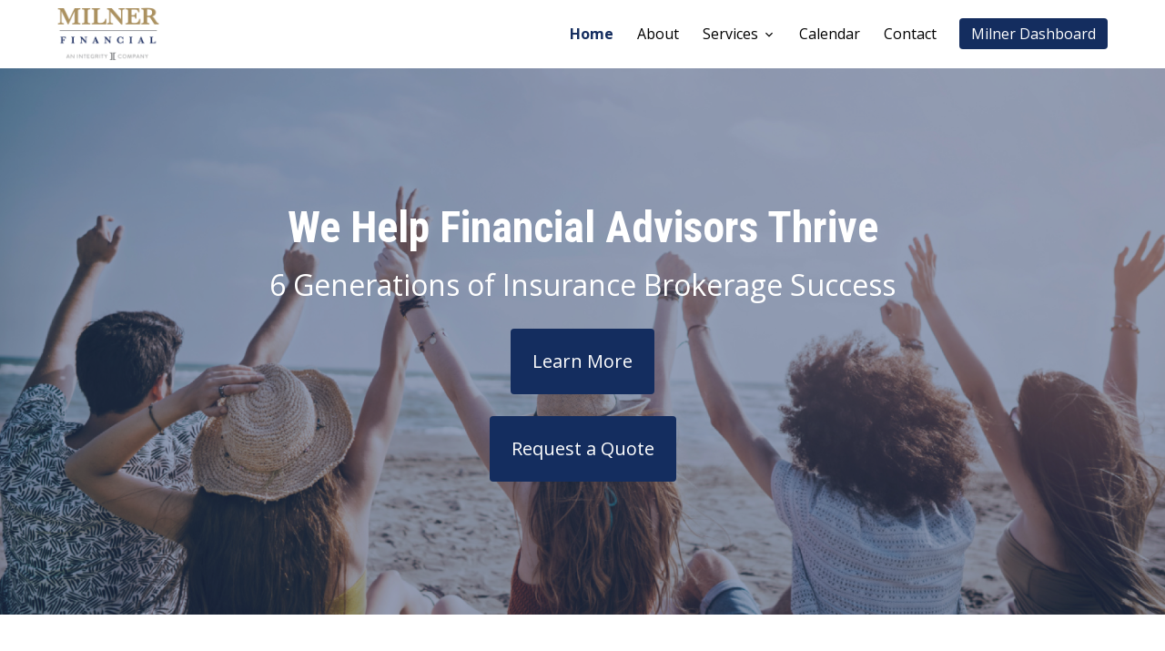

--- FILE ---
content_type: text/html; charset=utf-8
request_url: https://www.milnerfinancial.com/
body_size: 11312
content:
<!doctype html><html lang="en"><head><meta data-react-helmet="true" name="description" content="At Milner Financial we help financial advisors thrive. Over 60 years of empowering advisors and giving clients financial freedom with insurance in the Southeast"/><meta data-react-helmet="true" property="og:url" content="https://www.milnerfinancial.com/"/><meta data-react-helmet="true" property="og:type" content="website"/><meta data-react-helmet="true" property="og:title" content="Home | Milner Financial - Security for Generations"/><meta data-react-helmet="true" property="og:description" content="At Milner Financial we help financial advisors thrive. With over 60 years of empowering advisors and giving clients financial freedom, we invite you to become a part of our legacy by creating your own"/><meta data-react-helmet="true" property="og:image" content="https://news.milnerfinancial.com/wp-content/uploads/2022/09/milner-fall-2022.jpg"/><meta charset="utf-8"><meta name="viewport" content="width=device-width,initial-scale=1"><meta name="mobile-web-app-capable" content="yes"><link href="https://fonts.googleapis.com/css?family=Open+Sans:400,700|Roboto+Condensed:400,700" rel="stylesheet"><link rel="icon" href="/favicon.ico"/><script>!function(e,t,a,n,g){e[n]=e[n]||[],e[n].push({"gtm.start":(new Date).getTime(),event:"gtm.js"});var m=t.getElementsByTagName(a)[0],r=t.createElement(a);r.async=!0,r.src="https://www.googletagmanager.com/gtm.js?id=GTM-5WZFJ3C9",m.parentNode.insertBefore(r,m)}(window,document,"script","dataLayer")</script><script async src="https://www.googletagmanager.com/gtag/js?id=UA-2248864-1"></script><script>function gtag(){dataLayer.push(arguments)}window.dataLayer=window.dataLayer||[],gtag("js",new Date),gtag("config","UA-2248864-1")</script><script id="cookieyes" src="https://cdn-cookieyes.com/client_data/42c435e12ddf6f04c17d771e/script.js"></script><title data-react-helmet="true">Home | Milner Financial - Security for Generations</title><meta name="apple-mobile-web-app-title" content="Milner Financial Insurance Brokerage"/><meta name="apple-mobile-web-app-capable" content="yes"/><meta name="apple-mobile-web-app-status-bar-style" content="default"/><meta name="theme-color" content="#7f0020"/><link rel="apple-touch-icon" sizes="180x180" href="/icon_180x180.359883e7509ae0bb46ed4d34a4fd1346.png"/><link rel="apple-touch-icon" sizes="167x167" href="/icon_167x167.0527596e833fb8b630239f27d433696f.png"/><link rel="apple-touch-icon" sizes="152x152" href="/icon_152x152.469e516f528e59f80cd4105b16d000e5.png"/><link rel="apple-touch-icon" sizes="120x120" href="/icon_120x120.e6bb3a19c7c1e1ab16f055d496b652d0.png"/><link rel="manifest" href="/manifest.57d72289c4f0f914192f896451ffc97b.json"/><style data-styled="dznvst jyXFLD JUFnN gTbpet kqHKqX iPGlOf fdsKEr brwbAF cHZktK chUDem TzZdL kMoRRI hixweO diAGSf cTVGni chOhfJ dSyCsa bzlABn VsyhE cjkxJO fJkBVT koCNlH guuTIh hAQtKi kSJwoM bHzOge iFWWKp dSeoIn fYCyJD jwVRjJ birvVj gDicdg hkFAGA dqBtTB KBBpD gJhSnf gnkFoi" data-styled-version="4.2.0">
/* sc-component-id: styledComponents__NavWrapper-sc-1sze7vt-0 */
.dznvst{min-height:75px;box-shadow:none;position:relative;top:0px;width:100%;z-index:500;background-color:transparent;} .dznvst::before{content:'';display:block;z-index:0;position:absolute;top:0;left:0;height:100%;width:100%;background-color:#ffffff;opacity:1;-webkit-transition:opacity 250ms 0ms ease;transition:opacity 250ms 0ms ease;}
/* sc-component-id: styledComponents__NavContainer-sc-1sze7vt-1 */
.jyXFLD{position:relative;height:100%;padding:8px;display:-webkit-box;display:-webkit-flex;display:-ms-flexbox;display:flex;-webkit-align-items:center;-webkit-box-align:center;-ms-flex-align:center;align-items:center;} .jyXFLD .imgContainer{display:-webkit-box;display:-webkit-flex;display:-ms-flexbox;display:flex;-webkit-flex:1 0 auto;-ms-flex:1 0 auto;flex:1 0 auto;-webkit-align-items:center;-webkit-box-align:center;-ms-flex-align:center;align-items:center;-webkit-box-pack:start;-webkit-justify-content:flex-start;-ms-flex-pack:start;justify-content:flex-start;} .jyXFLD .imgContainer img{height:58px;max-width:75vw;}
/* sc-component-id: styledComponents__MobileButton-sc-1sze7vt-2 */
.JUFnN{position:relative;width:40px;height:31px;margin-right:8px;cursor:pointer;overflow:visible;} @media (min-width:768px){.JUFnN{display:none;}} .JUFnN::after,.JUFnN::before,.JUFnN span{content:'';height:5px;width:100%;background-color:#333333;position:absolute;-webkit-transition:top 250ms,-webkit-transform 250ms,opacity 250ms;-webkit-transition:top 250ms,transform 250ms,opacity 250ms;transition:top 250ms,transform 250ms,opacity 250ms;border-radius:2px;} .JUFnN::before{top:13.5px;-webkit-transform:rotate(0deg);-ms-transform:rotate(0deg);transform:rotate(0deg);} .JUFnN::after{top:0px;-webkit-transform:rotate(0deg);-ms-transform:rotate(0deg);transform:rotate(0deg);} .JUFnN span{top:26px;opacity:1;}
/* sc-component-id: styledComponents__LinksContainer-sc-1sze7vt-3 */
.gTbpet{display:none;} @media (min-width:768px){.gTbpet{display:-webkit-box;display:-webkit-flex;display:-ms-flexbox;display:flex;-webkit-align-items:center;-webkit-box-align:center;-ms-flex-align:center;align-items:center;-webkit-box-pack:end;-webkit-justify-content:flex-end;-ms-flex-pack:end;justify-content:flex-end;white-space:nowrap;-webkit-flex-wrap:wrap;-ms-flex-wrap:wrap;flex-wrap:wrap;}}
/* sc-component-id: styledComponents__Link-sc-1sze7vt-4 */
.kqHKqX{font-size:0.8rem;color:inherit;padding:8px 1vw;cursor:pointer;-webkit-transition:color 250ms;transition:color 250ms;-webkit-text-decoration:none;text-decoration:none;-webkit-flex:0 0 auto;-ms-flex:0 0 auto;flex:0 0 auto;} .kqHKqX:hover{color:#142D5F;}
/* sc-component-id: styledComponents__ExternalLink-sc-1sze7vt-5 */
.iPGlOf{display:block;font-size:0.8rem;color:inherit;padding:8px 1vw;cursor:pointer;-webkit-transition:color 250ms;transition:color 250ms;-webkit-text-decoration:none;text-decoration:none;} .iPGlOf:hover{color:#142D5F;}
/* sc-component-id: styledComponents__LinkButton-sc-1sze7vt-7 */
.fdsKEr{font-size:0.8rem;color:inherit;padding:8px 1vw;cursor:pointer;-webkit-transition:color 250ms;transition:color 250ms;-webkit-text-decoration:none;text-decoration:none;-webkit-flex:0 0 auto;-ms-flex:0 0 auto;flex:0 0 auto;display:block;background-color:#142D5F;padding:8px 1vw;border-radius:4px;font-size:0.8rem;margin-left:1vw;color:#ffffff;-webkit-transition:background-color 250ms,color 250ms;transition:background-color 250ms,color 250ms;cursor:pointer;-webkit-user-select:none;-moz-user-select:none;-ms-user-select:none;user-select:none;} .fdsKEr:hover{color:#142D5F;} .fdsKEr:hover.styledComponents__LinkButton-sc-1sze7vt-7:hover{color:#ffffff !important;}
/* sc-component-id: styledComponents__MobileMenu-sc-1sze7vt-8 */
.brwbAF{padding-top:0px;max-height:0px;-webkit-transition:max-height 600ms,padding-top 0ms 600ms;transition:max-height 600ms,padding-top 0ms 600ms;overflow:hidden;-webkit-transition-timing-function:ease-in-out;transition-timing-function:ease-in-out;} @media (min-width:768px){.brwbAF{display:none;}}
/* sc-component-id: styledComponents__MobileLink-sc-1sze7vt-9 */
.cHZktK{display:block;padding:24px 0px;position:relative;text-align:center;-webkit-text-decoration:none;text-decoration:none;font-size:1.1rem;color:inherit;padding:8px 1vw;cursor:pointer;color:inherit;-webkit-transition:all 250ms;transition:all 250ms;} .cHZktK:hover{color:#ffffff;font-weight:bold;background-color:#142D5F;} .cHZktK:active{color:#ffffff;font-weight:bold;background-color:#142D5F;} .cHZktK::before{position:absolute;background-color:gainsboro;top:-1px;left:0px;width:100%;content:'';height:1px;width:100%;}
/* sc-component-id: styledComponents__Wrapper-ap5i24-0 */
.chUDem{position:relative;z-index:1;}
/* sc-component-id: styledComponents__Container-ap5i24-1 */
.TzZdL{position:absolute;top:0;left:0;width:100%;opacity:0;pointer-events:none;-webkit-transition:opacity 250ms ease-in-out;transition:opacity 250ms ease-in-out;padding:16px;background-color:#142D5F;} .TzZdL .widthRestrictor{display:-webkit-box;display:-webkit-flex;display:-ms-flexbox;display:flex;-webkit-box-pack:center;-webkit-justify-content:center;-ms-flex-pack:center;justify-content:center;-webkit-align-items:center;-webkit-box-align:center;-ms-flex-align:center;align-items:center;} .TzZdL .widthRestrictor a{display:block;margin:0 16px;color:#ffffff;-webkit-text-decoration:none;text-decoration:none;-webkit-transition:color 250ms ease-in-out;transition:color 250ms ease-in-out;} .TzZdL .widthRestrictor a:hover{color:#dddddd;}
/* sc-component-id: styledComponents__LinkURL-sc-ch88x2-0 */
.gJhSnf{display:inline-block;margin:auto;background-color:#142D5F;color:#fff;padding:16px;border-radius:5pt;font-size:1rem;-webkit-transition:background-color 250ms,color 250ms,opacity 400ms;transition:background-color 250ms,color 250ms,opacity 400ms;cursor:pointer;position:relative;-webkit-user-select:none;-moz-user-select:none;-ms-user-select:none;user-select:none;-webkit-text-decoration:none;text-decoration:none;text-align:center;} .gJhSnf:hover{background-color:#366Df4;color:#fff;} .gJhSnf:active{opacity:0.75;}
/* sc-component-id: styledComponents__AnimateWrapper-sc-2au0xd-0 */
.diAGSf{min-height:450pt;max-height:none;height:auto;padding:48px 24px;position:relative;color:#fff;background-color:#142D5F;text-align:center;display:-webkit-box;display:-webkit-flex;display:-ms-flexbox;display:flex;background-image:url();background-attachment:fixed;background-position:center;background-repeat:no-repeat;background-size:cover;background-blend-mode:darken;} .diAGSf h1{text-align:center;position:relative;color:inherit;} .diAGSf p.SubTitle{text-align:center;position:relative;color:inherit;} .diAGSf .widthRestrictor{display:-webkit-box;display:-webkit-flex;display:-ms-flexbox;display:flex;-webkit-flex-wrap:wrap;-ms-flex-wrap:wrap;flex-wrap:wrap;-webkit-align-items:center;-webkit-box-align:center;-ms-flex-align:center;align-items:center;z-index:1;-webkit-box-pack:center;-webkit-justify-content:center;-ms-flex-pack:center;justify-content:center;} .diAGSf .textWrapper{-webkit-flex:1 1 auto;-ms-flex:1 1 auto;flex:1 1 auto;} @media (min-width:768px){.diAGSf .textWrapper{-webkit-flex:0 0 50%;-ms-flex:0 0 50%;flex:0 0 50%;}}
/* sc-component-id: styledComponents__BGImage-sc-2au0xd-1 */
.cTVGni{position:absolute;top:0px;left:0px;width:100%;height:100%;object-fit:cover;z-index:0;opacity:0.55;}
/* sc-component-id: styledComponents__Wrapper-sc-l50s8g-0 */
.bzlABn{position:relative;overflow:hidden;background-color:#fff;} .bzlABn .widthRestrictor{padding:10vh 0;}
/* sc-component-id: styledComponents__Header-sc-l50s8g-1 */
.VsyhE{text-align:center;max-width:768px;margin:auto;margin-bottom:18px;} .VsyhE h2{margin:6px 12px;color:inherit;font-size:2rem;} .VsyhE p.SubTitle{margin:6px 12px;color:inherit;font-size:1.15rem;}
/* sc-component-id: styledComponents__ThreePartWrapper-sc-l50s8g-2 */
.cjkxJO{display:-webkit-box;display:-webkit-flex;display:-ms-flexbox;display:flex;-webkit-flex-direction:column;-ms-flex-direction:column;flex-direction:column;-webkit-box-pack:center;-webkit-justify-content:center;-ms-flex-pack:center;justify-content:center;margin-top:0;} @media (min-width:768px){.cjkxJO{-webkit-flex-direction:row;-ms-flex-direction:row;flex-direction:row;}} @media (min-width:768px){.cjkxJO{-webkit-flex-wrap:wrap;-ms-flex-wrap:wrap;flex-wrap:wrap;}}
/* sc-component-id: styledComponents__OnePart-sc-l50s8g-3 */
.fJkBVT{margin:12px;-webkit-flex:1 0 100%;-ms-flex:1 0 100%;flex:1 0 100%;padding:12px 16px;text-align:center;} .fJkBVT .headerBar{background-color:#000000;padding:16px;margin:12px 0 24px 0;} .fJkBVT button,.fJkBVT a{display:block;outline:none;border:none;width:100%;height:100%;background-color:transparent;-webkit-appearance:none;} .fJkBVT h3{font-size:1rem;margin:12px 0px 8px 0px;} .fJkBVT p.SubTitle{font-size:1.5rem;margin:4px 0px 8px 0px;} .fJkBVT .imgThreeContainer{position:relative;width:100%;margin-bottom:12px;} .fJkBVT .imgThreeContainer::before{content:'';display:block;padding-top:100%;} .fJkBVT.fJkBVT svg{width:100% !important;} .fJkBVT img,.fJkBVT svg{top:0;left:0;width:100%;height:100%;position:absolute;-webkit-filter:invert(0);filter:invert(0);-webkit-transition:-webkit-transform 500ms ease;-webkit-transition:transform 500ms ease;transition:transform 500ms ease;object-fit:cover;} .fJkBVT span,.fJkBVT p{font-size:1.25rem;} @media (min-width:768px){.fJkBVT{-webkit-flex:0 0 calc(25% - 24px);-ms-flex:0 0 calc(25% - 24px);flex:0 0 calc(25% - 24px);}}
/* sc-component-id: styledComponents__Wrapper-sc-1fkwso3-0 */
.hAQtKi{position:relative;background-color:#fff;overflow:hidden;} .hAQtKi img{position:absolute;top:0;left:0;width:100%;height:100%;opacity:0.8;object-fit:cover;} .hAQtKi .widthRestrictor{position:relative;font-size:1.25rem;padding:48px 24px 0px 24px;text-align:left;color:inherit;font-weight:normal;} .hAQtKi .widthRestrictor h2{margin:6px 0;text-align:left;color:inherit;} .hAQtKi .widthRestrictor p.SubTitle{margin:6px 0;text-align:left;color:inherit;} .hAQtKi .widthRestrictor .basicText{margin-top:24px;}.kSJwoM{position:relative;background-color:#000;overflow:hidden;} .kSJwoM img{position:absolute;top:0;left:0;width:100%;height:100%;opacity:0.4;object-fit:cover;} .kSJwoM .widthRestrictor{position:relative;font-size:1.5rem;padding:10vh 24px;text-align:left;color:#fff;font-weight:normal;} .kSJwoM .widthRestrictor h2{margin:6px 0;text-align:left;color:inherit;} .kSJwoM .widthRestrictor p.SubTitle{margin:6px 0;text-align:left;color:inherit;}
/* sc-component-id: styledComponents__Wrapper-sc-qoprzz-0 */
.hkFAGA{display:-webkit-box;display:-webkit-flex;display:-ms-flexbox;display:flex;-webkit-flex-direction:column;-ms-flex-direction:column;flex-direction:column;-webkit-align-items:center;-webkit-box-align:center;-ms-flex-align:center;align-items:center;padding:62px 24px;background-color:#142D5F;color:#ffffff;}
/* sc-component-id: styledComponents__Content-sc-qoprzz-3 */
.dqBtTB{font-size:1.5rem;text-align:center;display:block;margin:48px 0;}
/* sc-component-id: styledComponents__Reviewer-sc-qoprzz-4 */
.KBBpD{display:-webkit-box;display:-webkit-flex;display:-ms-flexbox;display:flex;-webkit-flex-direction:column;-ms-flex-direction:column;flex-direction:column;-webkit-align-items:center;-webkit-box-align:center;-ms-flex-align:center;align-items:center;text-align:center;margin:24px 0;} @media (min-width:768px){.KBBpD{-webkit-flex-direction:row;-ms-flex-direction:row;flex-direction:row;-webkit-box-pack:center;-webkit-justify-content:center;-ms-flex-pack:center;justify-content:center;}} .KBBpD img{height:80px;width:80px;border-radius:40px;} @media (min-width:768px){.KBBpD img{margin:12px;}} .KBBpD h3{display:inline-block;font-size:1rem;} .KBBpD a{font-size:1rem;font-style:italic;color:#142D5F;}
/* sc-component-id: styledComponents__Item-sc-139a0q5-1 */
.guuTIh{display:block;position:relative;text-align:center;padding:1rem 0;-webkit-filter:grayscale(0%);filter:grayscale(0%);background-color:#000000;-webkit-text-decoration:none;text-decoration:none;-webkit-transition:padding 300ms ease-in-out,filter 300ms ease-in-out;transition:padding 300ms ease-in-out,filter 300ms ease-in-out;cursor:pointer;} @media (min-width:768px){.guuTIh{padding:1.5rem 0;-webkit-filter:grayscale(80%);filter:grayscale(80%);}.guuTIh:hover{padding:4rem 0;-webkit-filter:grayscale(0%);filter:grayscale(0%);}} .guuTIh img{position:absolute;top:0;left:0;width:100%;height:100%;z-index:0;object-fit:cover;opacity:0.6;} .guuTIh h3{position:relative;z-index:1;color:#ffffff;font-size:2rem;}
/* sc-component-id: styledComponents__Wrapper-yelcc2-0 */
.bHzOge{position:relative;overflow:hidden;background-color:#fff;padding-bottom:48px;} .bHzOge .widthRestrictor{position:relative;z-index:1;height:200vw;max-height:880px;overflow:hidden;} @media (min-width:768px){.bHzOge .widthRestrictor{height:600px;}}
/* sc-component-id: styledComponents__Testimonial-yelcc2-1 */
.iFWWKp{position:absolute;padding:12px;left:0%;width:100%;text-align:center;opacity:1;top:0;height:100%;display:-webkit-box;display:-webkit-flex;display:-ms-flexbox;display:flex;-webkit-align-items:center;-webkit-box-align:center;-ms-flex-align:center;align-items:center;-webkit-flex-wrap:wrap;-ms-flex-wrap:wrap;flex-wrap:wrap;-webkit-transform:translateZ(0);-ms-transform:translateZ(0);transform:translateZ(0);-webkit-transition:left 1000ms,opacity 750ms;transition:left 1000ms,opacity 750ms;background-color:#fff;z-index:2;} @media (min-width:768px){.iFWWKp{left:0%;width:100%;}}.dSeoIn{position:absolute;padding:12px;left:100%;width:100%;text-align:center;opacity:0;top:0;height:100%;display:-webkit-box;display:-webkit-flex;display:-ms-flexbox;display:flex;-webkit-align-items:center;-webkit-box-align:center;-ms-flex-align:center;align-items:center;-webkit-flex-wrap:wrap;-ms-flex-wrap:wrap;flex-wrap:wrap;-webkit-transform:translateZ(0);-ms-transform:translateZ(0);transform:translateZ(0);-webkit-transition:left 1000ms,opacity 750ms;transition:left 1000ms,opacity 750ms;background-color:#fff;z-index:1;} @media (min-width:768px){.dSeoIn{left:100%;width:100%;}}
/* sc-component-id: styledComponents__Carrier-yelcc2-2 */
.fYCyJD{-webkit-flex:1 0 calc(50% - 12px);-ms-flex:1 0 calc(50% - 12px);flex:1 0 calc(50% - 12px);max-height:200px;width:calc(50% - 12px);margin:6px;object-fit:contain;} @media (min-width:768px){.fYCyJD{-webkit-flex:1 0 calc(25% - 12px);-ms-flex:1 0 calc(25% - 12px);flex:1 0 calc(25% - 12px);}}
/* sc-component-id: styledComponents__Dots-yelcc2-3 */
.jwVRjJ{position:absolute;bottom:0;left:50%;-webkit-transform:translateX(-50%);-ms-transform:translateX(-50%);transform:translateX(-50%);display:-webkit-box;display:-webkit-flex;display:-ms-flexbox;display:flex;-webkit-flex-direction:row;-ms-flex-direction:row;flex-direction:row;z-index:3;}
/* sc-component-id: styledComponents__Dot-yelcc2-4 */
.birvVj{-webkit-flex:0 0 20px;-ms-flex:0 0 20px;flex:0 0 20px;height:20px;width:20px;border-radius:10px;margin:0 4px;border:1px solid #142D5F;background-color:#142D5F;outline:none;cursor:pointer;}.gDicdg{-webkit-flex:0 0 20px;-ms-flex:0 0 20px;flex:0 0 20px;height:20px;width:20px;border-radius:10px;margin:0 4px;border:1px solid #142D5F;background-color:transparent;outline:none;cursor:pointer;}
/* sc-component-id: styledComponents__Wrapper-sc-7lg8pl-0 */
.gnkFoi{background-color:#ffffff;color:#333333;font-size:13px;} .gnkFoi a{-webkit-text-decoration:none;text-decoration:none;color:#142D5F;} .gnkFoi .widthRestrictor{padding:48px 24px;display:-webkit-box;display:-webkit-flex;display:-ms-flexbox;display:flex;-webkit-flex-direction:column;-ms-flex-direction:column;flex-direction:column;-webkit-align-items:center;-webkit-box-align:center;-ms-flex-align:center;align-items:center;-webkit-box-pack:center;-webkit-justify-content:center;-ms-flex-pack:center;justify-content:center;text-align:center;} @media (min-width:768px){.gnkFoi .widthRestrictor{-webkit-flex-direction:row;-ms-flex-direction:row;flex-direction:row;-webkit-align-itemst:flex-start;-webkit-box-alignt:flex-start;-ms-flex-alignt:flex-start;align-itemst:flex-start;-webkit-box-pack:justify;-webkit-justify-content:space-between;-ms-flex-pack:justify;justify-content:space-between;}.gnkFoi .widthRestrictor .leftWrapper{text-align:left;}.gnkFoi .widthRestrictor .rightWrapper{text-align:right;}} .gnkFoi .widthRestrictor .socialButtons{text-align:center;} .gnkFoi .widthRestrictor .socialButtons a{padding:8px;font-size:14px;} @media (min-width:768px){.gnkFoi .widthRestrictor .socialButtons{padding:0 8px;}} .gnkFoi .linksContainer{display:-webkit-box;display:-webkit-flex;display:-ms-flexbox;display:flex;-webkit-flex-direction:column;-ms-flex-direction:column;flex-direction:column;-webkit-align-items:center;-webkit-box-align:center;-ms-flex-align:center;align-items:center;-webkit-box-pack:center;-webkit-justify-content:center;-ms-flex-pack:center;justify-content:center;} .gnkFoi .linksContainer div{margin-top:4px;} @media (min-width:768px){.gnkFoi .linksContainer{display:block;text-align:left;}} .gnkFoi .bottomWidth a{-webkit-text-decoration:none;text-decoration:none;color:#142D5F;}
/* sc-component-id: styledComponents__HeaderWrapper-sc-1wzur3b-0 */
.hixweO .Title{margin:12px;} .hixweO .SubTitle{font-weight:normal;margin:0;}
/* sc-component-id: styledComponents__WrappingWrapper-sc-1wzur3b-2 */
.chOhfJ a{display:inline-block;margin:12px auto;padding:12px 24px;-webkit-text-decoration:none;text-decoration:none;color:#ffffff;border-radius:4px;background-color:#142D5F;font-size:1.25rem;-webkit-transition:background-color 250ms ease-in-out;transition:background-color 250ms ease-in-out;} .chOhfJ a:hover{background-color:#366Df4;}
/* sc-component-id: styledComponents__ThreePartWrapper-sc-1wzur3b-3 */
.dSyCsa .imgThreeContainer{width:50% !important;margin:0 auto 24px auto !important;}
/* sc-component-id: sc-global-1236674611 */
html,body{height:100%;width:100%;} body{font-family:'Open Sans','Helvetica Neue',Helvetica,Arial,sans-serif;} body.fontLoaded{font-family:'Open Sans','Helvetica Neue',Helvetica,Arial,sans-serif;} p{font-family:'Open Sans','Helvetica Neue',Helvetica,Arial,sans-serif;line-height:1.5em;} label,h1,h2,h3,h4,h5,h6{font-family:'Roboto Condensed',sans-serif;} #app{background-color:#ffffff;min-height:100%;min-width:100%;} a{color:#142D5F;} .Title{font-size:3rem;} .SubTitle{font-size:2rem;} .widthRestrictor{margin:auto;width:100%;-webkit-transition:width 250ms;transition:width 250ms;} @media (min-width:992px){.widthRestrictor{width:970px;}} @media (min-width:1200px){.widthRestrictor{width:1170px;}} @media (min-width:1600px){.widthRestrictor{width:1370px;}} .widthRestrictor .textWrapper{-webkit-flex:0 0 100%;-ms-flex:0 0 100%;flex:0 0 100%;} @media (min-width:768px){.activeNavLink{color:#142D5F;font-weight:bold;}} .noAnimation{opacity:1;-webkit-animation:noAnim;animation:noAnim;} @-webkit-keyframes noAnim{0%{opacity:1,;}100%{opacity:1,;}} @keyframes noAnim{0%{opacity:1,;}100%{opacity:1,;}} #navBar a{font-size:1rem !important;} @media (min-width:768px){#navBar a:hover{color:#142D5F !important;}} @media (min-width:768px){#navBar a:last-of-type:hover{color:#ffffff !important;background-color:#366Df4;}} @media (min-width:768px){#navBar a:first-of-type:hover{background-color:transparent;}} .MuiTooltip-tooltip.MuiTooltip-tooltip{padding:16px;text-align:center;font-weight:bold;font-size:1.5rem;background-color:#366Df4;border-radius:8px;}
/* sc-component-id: styledComponents__Body-wbor08-0 */
.kMoRRI{overflow:hidden;}</style><style id="mui-server-side">.MuiSvgIcon-root {
  fill: currentColor;
  width: 1em;
  height: 1em;
  display: inline-block;
  font-size: 1.5rem;
  transition: fill 200ms cubic-bezier(0.4, 0, 0.2, 1) 0ms;
  flex-shrink: 0;
  user-select: none;
}
.MuiSvgIcon-colorPrimary {
  color: #3f51b5;
}
.MuiSvgIcon-colorSecondary {
  color: #f50057;
}
.MuiSvgIcon-colorAction {
  color: rgba(0, 0, 0, 0.54);
}
.MuiSvgIcon-colorError {
  color: #f44336;
}
.MuiSvgIcon-colorDisabled {
  color: rgba(0, 0, 0, 0.26);
}
.MuiSvgIcon-fontSizeInherit {
  font-size: inherit;
}
.MuiSvgIcon-fontSizeSmall {
  font-size: 1.25rem;
}
.MuiSvgIcon-fontSizeLarge {
  font-size: 2.1875rem;
}
.MuiTooltip-popper {
  z-index: 1500;
  pointer-events: none;
}
.MuiTooltip-popperInteractive {
  pointer-events: auto;
}
.MuiTooltip-popperArrow[x-placement*="bottom"] .MuiTooltip-arrow {
  top: 0;
  left: 0;
  width: 2em;
  height: 1em;
  margin-top: -0.95em;
  margin-left: 4px;
  margin-right: 4px;
}
.MuiTooltip-popperArrow[x-placement*="top"] .MuiTooltip-arrow {
  left: 0;
  width: 2em;
  bottom: 0;
  height: 1em;
  margin-left: 4px;
  margin-right: 4px;
  margin-bottom: -0.95em;
}
.MuiTooltip-popperArrow[x-placement*="right"] .MuiTooltip-arrow {
  left: 0;
  width: 1em;
  height: 2em;
  margin-top: 4px;
  margin-left: -0.95em;
  margin-bottom: 4px;
}
.MuiTooltip-popperArrow[x-placement*="left"] .MuiTooltip-arrow {
  right: 0;
  width: 1em;
  height: 2em;
  margin-top: 4px;
  margin-right: -0.95em;
  margin-bottom: 4px;
}
.MuiTooltip-popperArrow[x-placement*="left"] .MuiTooltip-arrow::before {
  border-color: transparent transparent transparent currentcolor;
  border-width: 1em 0 1em 1em;
}
.MuiTooltip-popperArrow[x-placement*="right"] .MuiTooltip-arrow::before {
  border-color: transparent currentcolor transparent transparent;
  border-width: 1em 1em 1em 0;
}
.MuiTooltip-popperArrow[x-placement*="top"] .MuiTooltip-arrow::before {
  border-color: currentcolor transparent transparent transparent;
  border-width: 1em 1em 0 1em;
}
.MuiTooltip-popperArrow[x-placement*="bottom"] .MuiTooltip-arrow::before {
  border-color: transparent transparent currentcolor transparent;
  border-width: 0 1em 1em 1em;
}
.MuiTooltip-tooltip {
  color: #fff;
  padding: 4px 8px;
  font-size: 0.625rem;
  max-width: 300px;
  word-wrap: break-word;
  font-family: "Roboto", "Helvetica", "Arial", sans-serif;
  font-weight: 500;
  line-height: 1.4em;
  border-radius: 4px;
  background-color: rgba(97, 97, 97, 0.9);
}
.MuiTooltip-tooltipArrow {
  margin: 0;
  position: relative;
}
.MuiTooltip-arrow {
  color: rgba(97, 97, 97, 0.9);
  position: absolute;
  font-size: 6px;
}
.MuiTooltip-arrow::before {
  width: 0;
  height: 0;
  margin: auto;
  content: "";
  display: block;
  border-style: solid;
}
.MuiTooltip-touch {
  padding: 8px 16px;
  font-size: 0.875rem;
  font-weight: 400;
  line-height: 1.14286em;
}
.MuiTooltip-tooltipPlacementLeft {
  margin: 0 24px ;
  transform-origin: right center;
}
@media (min-width:600px) {
  .MuiTooltip-tooltipPlacementLeft {
    margin: 0 14px;
  }
}
  .MuiTooltip-tooltipPlacementRight {
    margin: 0 24px;
    transform-origin: left center;
  }
@media (min-width:600px) {
  .MuiTooltip-tooltipPlacementRight {
    margin: 0 14px;
  }
}
  .MuiTooltip-tooltipPlacementTop {
    margin: 24px 0;
    transform-origin: center bottom;
  }
@media (min-width:600px) {
  .MuiTooltip-tooltipPlacementTop {
    margin: 14px 0;
  }
}
  .MuiTooltip-tooltipPlacementBottom {
    margin: 24px 0;
    transform-origin: center top;
  }
@media (min-width:600px) {
  .MuiTooltip-tooltipPlacementBottom {
    margin: 14px 0;
  }
}
  .jss10 {
    color: #fff;
    font-size: 1.25rem;
    background-color: #142D5F;
  }</style></head><body><noscript>If you're seeing this message, that means <strong>JavaScript has been disabled on your browser</strong>, please <strong>enable JS</strong> to make this app work.<iframe src="https://www.googletagmanager.com/ns.html?id=GTM-5WZFJ3C9" height="0" width="0" style="display:none;visibility:hidden"></iframe></noscript><div id="app"><div><nav id="navBar" class="styledComponents__NavWrapper-sc-1sze7vt-0 dznvst"><div class="widthRestrictor styledComponents__NavContainer-sc-1sze7vt-1 jyXFLD"><div class="imgContainer"><a aria-current="page" class="active" href="/"><img src="/navBrand.png?d8ae3" alt="logo"/></a></div><div class="styledComponents__MobileButton-sc-1sze7vt-2 JUFnN"><span></span></div><div class="styledComponents__LinksContainer-sc-1sze7vt-3 gTbpet"><a aria-current="page" class="styledComponents__Link-sc-1sze7vt-4 kqHKqX activeNavLink" href="/">Home</a><a class="styledComponents__Link-sc-1sze7vt-4 kqHKqX" href="/about">About</a><a class="styledComponents__ExternalLink-sc-1sze7vt-5 iPGlOf"><span class="hideMobile">Services <svg class="MuiSvgIcon-root" focusable="false" viewBox="0 0 24 24" aria-hidden="true" style="font-size:16px"><path d="M7.41 8.59L12 13.17l4.59-4.58L18 10l-6 6-6-6 1.41-1.41z"></path></svg></span></a><a class="styledComponents__Link-sc-1sze7vt-4 kqHKqX" href="/calendar">Calendar</a><a class="styledComponents__Link-sc-1sze7vt-4 kqHKqX" href="/contact">Contact</a><a class="styledComponents__Link-sc-1sze7vt-4 styledComponents__LinkButton-sc-1sze7vt-7 fdsKEr" href="/milner-dashboard/virtual-advisor-resources">Milner Dashboard</a></div></div><div class="styledComponents__MobileMenu-sc-1sze7vt-8 brwbAF"><a aria-current="page" class="styledComponents__MobileLink-sc-1sze7vt-9 cHZktK active" activeClass="activeNavLink" href="/">Home</a><a class="styledComponents__MobileLink-sc-1sze7vt-9 cHZktK" activeClass="activeNavLink" href="/about">About</a><a class="styledComponents__MobileLink-sc-1sze7vt-9 cHZktK" activeClass="activeNavLink" href="/services/life-insurance">Life</a><a class="styledComponents__MobileLink-sc-1sze7vt-9 cHZktK" activeClass="activeNavLink" href="/services/annuities">Annuities</a><a class="styledComponents__MobileLink-sc-1sze7vt-9 cHZktK" activeClass="activeNavLink" href="/services/long-term-care-ltc">LTC (Long Term Care)</a><a class="styledComponents__MobileLink-sc-1sze7vt-9 cHZktK" activeClass="activeNavLink" href="/services/underwriting">Underwriting</a><a class="styledComponents__MobileLink-sc-1sze7vt-9 cHZktK" activeClass="activeNavLink" href="/services/advanced-markets">Advanced Markets</a><a class="styledComponents__MobileLink-sc-1sze7vt-9 cHZktK" activeClass="activeNavLink" href="/services/disability-insurance">Disability</a><a class="styledComponents__MobileLink-sc-1sze7vt-9 cHZktK" activeClass="activeNavLink" href="/calendar">Calendar</a><a class="styledComponents__MobileLink-sc-1sze7vt-9 cHZktK" activeClass="activeNavLink" href="/contact">Contact</a><a class="styledComponents__MobileLink-sc-1sze7vt-9 cHZktK" activeClass="activeNavLink" href="/milner-dashboard/virtual-advisor-resources">Milner Dashboard</a></div></nav><div class="styledComponents__Wrapper-ap5i24-0 chUDem"><div class="styledComponents__Container-ap5i24-1 TzZdL"><div class="widthRestrictor"></div></div></div><div class="styledComponents__Body-wbor08-0 kMoRRI"><div><div class="styledComponents__HeaderWrapper-sc-1wzur3b-0 hixweO"><div><div class="styledComponents__AnimateWrapper-sc-2au0xd-0 diAGSf animated" style="animation-duration:1.75s;opacity:1"><img src="https://news.milnerfinancial.com/wp-content/uploads/2022/09/milner-fall-2022.jpg" alt="3 generations of family playing in leaves with dog" class="styledComponents__BGImage-sc-2au0xd-1 cTVGni"/><div class="widthRestrictor animated" style="animation-duration:0.5s;opacity:1"><div class="textWrapper"><h1 class="Title">We Help Financial Advisors Thrive</h1><p class="SubTitle"><div class="styledComponents__WrappingWrapper-sc-1wzur3b-2 chOhfJ">6 Generations of Insurance Brokerage Success<br/><a style="margin-top:24px" href="/about">Learn More</a><br/><a href="https://www.cognitoforms.com/MilnerFinancialLLC/QuoteRequest" target="_blank">Request a Quote</a></div></p></div></div></div></div></div><div class="styledComponents__ThreePartWrapper-sc-1wzur3b-3 dSyCsa"><div class="styledComponents__Wrapper-sc-l50s8g-0 bzlABn"><div class="widthRestrictor"><div class="styledComponents__Header-sc-l50s8g-1 VsyhE"><h2 class="Title">Why Milner Financial?</h2><p class="SubTitle"><i>With over 60 years of empowering advisors and giving clients financial freedom, we invite you to become a part of our legacy by creating your own.</i></p></div><div class="styledComponents__ThreePartWrapper-sc-l50s8g-2 cjkxJO"><div class="styledComponents__OnePart-sc-l50s8g-3 fJkBVT animated" style="animation-duration:1s;opacity:1"><div class="imgThreeContainer"><svg aria-hidden="true" focusable="false" data-prefix="fal" data-icon="handshake-alt" class="svg-inline--fa fa-handshake-alt fa-w-20 " role="img" xmlns="http://www.w3.org/2000/svg" viewBox="0 0 640 512" color="#142D5F"><path fill="currentColor" d="M238.4 176.6l83.1-76.2c3-2.7 6.8-4.2 10.8-4.2h101c4.3 0 8.3 1.7 11.4 4.8l60.7 59.1H632c4.4 0 8-3.6 8-8v-16c0-4.4-3.6-8-8-8H518.5l-51.2-49.9c-9.1-9.1-21.1-14.1-33.9-14.1h-101c-10.4 0-20.1 3.9-28.3 10-8.4-6.5-18.7-10.3-29.3-10.3h-69.5c-12.7 0-24.9 5.1-34 14.1L121.4 128H8c-4.4 0-8 3.6-8 8v16c0 4.4 3.6 8 8 8h126.6l59.3-59.3c3-3 7.1-4.7 11.3-4.7h69.5c.9 2.2.3.7 1.1 2.9l-59 54.1c-28.2 25.9-29.6 69.2-4.2 96.9 14.3 15.6 58.6 39.3 96.9 4.2l22.8-20.9 125.6 101.9c6.8 5.5 7.9 15.7 2.3 22.5l-9.5 11.7c-5.4 6.6-15.4 8.1-22.5 2.3l-17.8-14.4-41.5 51c-7.5 9.3-21 10.2-29.4 3.4l-30.6-26.1-10.4 12.8c-16.7 20.5-47 23.7-66.6 7.9L142 320.1H8c-4.4 0-8 3.6-8 8v16c0 4.4 3.6 8 8 8h121.2l81.5 78c29.8 24.1 71.8 23.4 101-.2l7.2 6.2c9.6 7.8 21.3 11.9 33.5 11.9 16 0 31.1-7 41.4-19.6l21.9-26.9c16.4 8.9 42.9 9 60-12l9.5-11.7c6.2-7.6 9.6-16.6 10.5-25.7H632c4.4 0 8-3.6 8-8v-16c0-4.4-3.6-8-8-8H486.8c-2.5-3.5-5.3-6.9-8.8-9.8l-121.9-99 28.4-26.1c6.5-6 7-16.1 1-22.6s-16.1-6.9-22.6-1l-75.1 68.8c-14.4 13.1-38.6 12-51.7-2.2-13.5-14.7-12.6-37.9 2.3-51.6z"></path></svg></div><p>Personal Attention</p></div><div class="styledComponents__OnePart-sc-l50s8g-3 fJkBVT animated" style="animation-duration:1s;opacity:1"><div class="imgThreeContainer"><svg aria-hidden="true" focusable="false" data-prefix="fal" data-icon="pen-square" class="svg-inline--fa fa-pen-square fa-w-14 " role="img" xmlns="http://www.w3.org/2000/svg" viewBox="0 0 448 512" color="#142D5F"><path fill="currentColor" d="M400 32H48C21.5 32 0 53.5 0 80v352c0 26.5 21.5 48 48 48h352c26.5 0 48-21.5 48-48V80c0-26.5-21.5-48-48-48zm16 400c0 8.8-7.2 16-16 16H48c-8.8 0-16-7.2-16-16V80c0-8.8 7.2-16 16-16h352c8.8 0 16 7.2 16 16v352zm-67.1-324.3c-15.6-15.6-40.9-15.6-56.6 0L72 328l-7.9 71.4C63 409 71.1 417 80.7 416l71.3-8 220.3-220.3c15.6-15.6 15.6-40.9 0-56.6l-23.4-23.4zM137.3 377.4l-39.1 4.3 4.3-39.1 162.7-162.7 34.7 34.7-162.6 162.8zm212.4-212.3l-27 27-34.7-34.7 27-27c3.1-3.1 8.2-3.1 11.3 0l23.4 23.4c3.1 3.1 3.1 8.2 0 11.3z"></path></svg></div><p>Superior Underwriting</p></div><div class="styledComponents__OnePart-sc-l50s8g-3 fJkBVT animated" style="animation-duration:1s;opacity:1"><div class="imgThreeContainer"><svg aria-hidden="true" focusable="false" data-prefix="fal" data-icon="desktop" class="svg-inline--fa fa-desktop fa-w-18 " role="img" xmlns="http://www.w3.org/2000/svg" viewBox="0 0 576 512" color="#142D5F"><path fill="currentColor" d="M528 0H48C21.5 0 0 21.5 0 48v288c0 26.5 21.5 48 48 48h192l-24 96h-72c-8.8 0-16 7.2-16 16s7.2 16 16 16h288c8.8 0 16-7.2 16-16s-7.2-16-16-16h-72l-24-96h192c26.5 0 48-21.5 48-48V48c0-26.5-21.5-48-48-48zM249 480l16-64h46l16 64h-78zm295-144c0 8.8-7.2 16-16 16H48c-8.8 0-16-7.2-16-16V48c0-8.8 7.2-16 16-16h480c8.8 0 16 7.2 16 16v288z"></path></svg></div><p>Virtual Resources</p></div><div class="styledComponents__OnePart-sc-l50s8g-3 fJkBVT animated" style="animation-duration:1s;opacity:1"><div class="imgThreeContainer"><svg aria-hidden="true" focusable="false" data-prefix="fal" data-icon="lightbulb" class="svg-inline--fa fa-lightbulb fa-w-11 " role="img" xmlns="http://www.w3.org/2000/svg" viewBox="0 0 352 512" color="#142D5F"><path fill="currentColor" d="M176 0C73.05 0-.12 83.54 0 176.24c.06 44.28 16.5 84.67 43.56 115.54C69.21 321.03 93.85 368.68 96 384l.06 75.18c0 3.15.94 6.22 2.68 8.84l24.51 36.84c2.97 4.46 7.97 7.14 13.32 7.14h78.85c5.36 0 10.36-2.68 13.32-7.14l24.51-36.84c1.74-2.62 2.67-5.7 2.68-8.84L256 384c2.26-15.72 26.99-63.19 52.44-92.22C335.55 260.85 352 220.37 352 176 352 78.8 273.2 0 176 0zm47.94 454.31L206.85 480h-61.71l-17.09-25.69-.01-6.31h95.9v6.31zm.04-38.31h-95.97l-.07-32h96.08l-.04 32zm60.4-145.32c-13.99 15.96-36.33 48.1-50.58 81.31H118.21c-14.26-33.22-36.59-65.35-50.58-81.31C44.5 244.3 32.13 210.85 32.05 176 31.87 99.01 92.43 32 176 32c79.4 0 144 64.6 144 144 0 34.85-12.65 68.48-35.62 94.68zM176 64c-61.75 0-112 50.25-112 112 0 8.84 7.16 16 16 16s16-7.16 16-16c0-44.11 35.88-80 80-80 8.84 0 16-7.16 16-16s-7.16-16-16-16z"></path></svg></div><p>Invaluable Knowledge</p></div></div></div></div></div><div class="styledComponents__Wrapper-sc-139a0q5-0 koCNlH"><a class="styledComponents__Item-sc-139a0q5-1 guuTIh" href="/services/life-insurance"><img src="https://news.milnerfinancial.com/wp-content/uploads/2020/11/life-insruance-service-selection.jpg"/><h3>Life Insurance</h3></a><a class="styledComponents__Item-sc-139a0q5-1 guuTIh" href="/services/annuities"><img src="https://images.unsplash.com/photo-1515180711443-f8685c6d6a74?ixlib=rb-1.2.1&amp;ixid=eyJhcHBfaWQiOjEyMDd9&amp;auto=format&amp;fit=crop&amp;w=1650&amp;q=80"/><h3>Annuities</h3></a><a class="styledComponents__Item-sc-139a0q5-1 guuTIh" href="/services/long-term-care-ltc"><img src="https://news.milnerfinancial.com/wp-content/uploads/2020/11/ltc-long-term-care-selection.jpg"/><h3>Long Term Care</h3></a><a class="styledComponents__Item-sc-139a0q5-1 guuTIh" href="/services/underwriting"><img src="https://news.milnerfinancial.com/wp-content/uploads/2020/11/underwriting-selection.jpg"/><h3>Underwriting</h3></a><a class="styledComponents__Item-sc-139a0q5-1 guuTIh" href="/services/advanced-markets"><img src="https://news.milnerfinancial.com/wp-content/uploads/2020/08/milner-advanced-markets2-01.jpg"/><h3>Advanced Markets</h3></a><a class="styledComponents__Item-sc-139a0q5-1 guuTIh" href="/services/disability-insurance"><img src="https://images.unsplash.com/photo-1576765608535-5f04d1e3f289?ixlib=rb-1.2.1&amp;ixid=eyJhcHBfaWQiOjEyMDd9&amp;auto=format&amp;fit=crop&amp;h=600&amp;q=80"/><h3>Disability</h3></a></div><div style="padding:24px 0;background-color:#ffffff"><div class="styledComponents__Wrapper-sc-1fkwso3-0 hAQtKi"><div class="widthRestrictor"><h2 class="Title">We partner with most trusted insurance carriers.</h2><div class="basicText"></div></div></div><div class="styledComponents__Wrapper-yelcc2-0 bHzOge"><div class="widthRestrictor"><div class="styledComponents__Testimonial-yelcc2-1 iFWWKp"><img src="https://news.milnerfinancial.com/wp-content/uploads/2020/11/aetna-01.png" class="styledComponents__Carrier-yelcc2-2 fYCyJD"/><img src="https://news.milnerfinancial.com/wp-content/uploads/2020/11/aig-01.png" class="styledComponents__Carrier-yelcc2-2 fYCyJD"/><img src="https://news.milnerfinancial.com/wp-content/uploads/2020/11/american-equity-01.png" class="styledComponents__Carrier-yelcc2-2 fYCyJD"/><img src="https://news.milnerfinancial.com/wp-content/uploads/2020/11/american-national-01.png" class="styledComponents__Carrier-yelcc2-2 fYCyJD"/><img src="https://news.milnerfinancial.com/wp-content/uploads/2020/11/americo-01.png" class="styledComponents__Carrier-yelcc2-2 fYCyJD"/><img src="https://news.milnerfinancial.com/wp-content/uploads/2020/11/assurity-01.png" class="styledComponents__Carrier-yelcc2-2 fYCyJD"/><img src="https://news.milnerfinancial.com/wp-content/uploads/2020/11/athene-01.png" class="styledComponents__Carrier-yelcc2-2 fYCyJD"/></div><div class="styledComponents__Testimonial-yelcc2-1 dSeoIn"><img class="styledComponents__Carrier-yelcc2-2 fYCyJD"/><img class="styledComponents__Carrier-yelcc2-2 fYCyJD"/><img class="styledComponents__Carrier-yelcc2-2 fYCyJD"/><img class="styledComponents__Carrier-yelcc2-2 fYCyJD"/><img class="styledComponents__Carrier-yelcc2-2 fYCyJD"/><img class="styledComponents__Carrier-yelcc2-2 fYCyJD"/><img class="styledComponents__Carrier-yelcc2-2 fYCyJD"/><img class="styledComponents__Carrier-yelcc2-2 fYCyJD"/></div><div class="styledComponents__Testimonial-yelcc2-1 dSeoIn"><img class="styledComponents__Carrier-yelcc2-2 fYCyJD"/><img class="styledComponents__Carrier-yelcc2-2 fYCyJD"/><img class="styledComponents__Carrier-yelcc2-2 fYCyJD"/><img class="styledComponents__Carrier-yelcc2-2 fYCyJD"/><img class="styledComponents__Carrier-yelcc2-2 fYCyJD"/><img class="styledComponents__Carrier-yelcc2-2 fYCyJD"/><img class="styledComponents__Carrier-yelcc2-2 fYCyJD"/><img class="styledComponents__Carrier-yelcc2-2 fYCyJD"/></div><div class="styledComponents__Testimonial-yelcc2-1 dSeoIn"><img class="styledComponents__Carrier-yelcc2-2 fYCyJD"/><img class="styledComponents__Carrier-yelcc2-2 fYCyJD"/><img class="styledComponents__Carrier-yelcc2-2 fYCyJD"/><img class="styledComponents__Carrier-yelcc2-2 fYCyJD"/><img class="styledComponents__Carrier-yelcc2-2 fYCyJD"/><img class="styledComponents__Carrier-yelcc2-2 fYCyJD"/><img class="styledComponents__Carrier-yelcc2-2 fYCyJD"/><img class="styledComponents__Carrier-yelcc2-2 fYCyJD"/></div><div class="styledComponents__Testimonial-yelcc2-1 dSeoIn"><img class="styledComponents__Carrier-yelcc2-2 fYCyJD"/><img class="styledComponents__Carrier-yelcc2-2 fYCyJD"/><img class="styledComponents__Carrier-yelcc2-2 fYCyJD"/><img class="styledComponents__Carrier-yelcc2-2 fYCyJD"/><img class="styledComponents__Carrier-yelcc2-2 fYCyJD"/><img class="styledComponents__Carrier-yelcc2-2 fYCyJD"/><img class="styledComponents__Carrier-yelcc2-2 fYCyJD"/><img class="styledComponents__Carrier-yelcc2-2 fYCyJD"/></div><div class="styledComponents__Testimonial-yelcc2-1 dSeoIn"><img class="styledComponents__Carrier-yelcc2-2 fYCyJD"/><img class="styledComponents__Carrier-yelcc2-2 fYCyJD"/><img class="styledComponents__Carrier-yelcc2-2 fYCyJD"/><img class="styledComponents__Carrier-yelcc2-2 fYCyJD"/><img class="styledComponents__Carrier-yelcc2-2 fYCyJD"/><img class="styledComponents__Carrier-yelcc2-2 fYCyJD"/><img class="styledComponents__Carrier-yelcc2-2 fYCyJD"/><img class="styledComponents__Carrier-yelcc2-2 fYCyJD"/></div><div class="styledComponents__Testimonial-yelcc2-1 dSeoIn"><img class="styledComponents__Carrier-yelcc2-2 fYCyJD"/><img class="styledComponents__Carrier-yelcc2-2 fYCyJD"/><img class="styledComponents__Carrier-yelcc2-2 fYCyJD"/><img class="styledComponents__Carrier-yelcc2-2 fYCyJD"/><img class="styledComponents__Carrier-yelcc2-2 fYCyJD"/><img class="styledComponents__Carrier-yelcc2-2 fYCyJD"/><img class="styledComponents__Carrier-yelcc2-2 fYCyJD"/><img class="styledComponents__Carrier-yelcc2-2 fYCyJD"/></div><div class="styledComponents__Dots-yelcc2-3 jwVRjJ"><button class="styledComponents__Dot-yelcc2-4 birvVj"></button><button class="styledComponents__Dot-yelcc2-4 gDicdg"></button><button class="styledComponents__Dot-yelcc2-4 gDicdg"></button><button class="styledComponents__Dot-yelcc2-4 gDicdg"></button><button class="styledComponents__Dot-yelcc2-4 gDicdg"></button><button class="styledComponents__Dot-yelcc2-4 gDicdg"></button><button class="styledComponents__Dot-yelcc2-4 gDicdg"></button></div></div></div></div><div color="#ffffff" class="styledComponents__Wrapper-sc-qoprzz-0 hkFAGA"><div class="widthRestrictor"><div class="styledComponents__Content-sc-qoprzz-3 dqBtTB">&quot;They allow me to spend time in other important areas of my business. So much success comes from being able to delegate. My partnership with Milner gives me more time to focus on the really important things in my business.&quot;</div><div class="styledComponents__Reviewer-sc-qoprzz-4 KBBpD"><img src="https://news.milnerfinancial.com/wp-content/uploads/2020/10/john-d-milner-testimonial.jpeg" alt="John D. undefined undefined"/><span class="reviewerInfo"><h3>John D.</h3></span></div></div></div><div color="#fff" font-size="1.5rem" class="styledComponents__Wrapper-sc-1fkwso3-0 kSJwoM"><img src="https://images.pexels.com/photos/2058148/pexels-photo-2058148.jpeg?auto=compress&amp;cs=tinysrgb&amp;dpr=2&amp;h=750&amp;w=1260"/><div class="widthRestrictor"><div class="basicText"><p>Your journey with Milner starts <u><i><a style="color:#366Df4" href="https://insights.milnerfinancial.com/">here!</a></u></i></p></div><a color="#fff" href="https://insights.milnerfinancial.com/" font-size="1rem" class="styledComponents__LinkURL-sc-ch88x2-0 gJhSnf">Get Started</a></div></div><div class="styledComponents__Wrapper-sc-7lg8pl-0 gnkFoi"><div class="widthRestrictor"><div class="linksContainer"><div><span>Milner Financial</span></div><div><a href="/legal">Legal</a>  |  <a href="tel:+18007007474">(800) 700-7474</a>  |  <a href="/cdn-cgi/l/email-protection#1a73747c755a777376747f687c73747b7479737b7634797577"><span class="__cf_email__" data-cfemail="ee87808881ae838782808b9c8887808f808d878f82c08d8183">[email&#160;protected]</span></a></div><div><a href="https://www.integrity.com/privacy-policy" target="_blank">Privacy Notice</a>  |  <a href="/terms-of-service">Terms of Service</a>  |  <a href="https://submit-irm.trustarc.com/services/validation/d14968e7-edec-4831-b5f2-c494567844f6" target="_blank">Do Not Sell My Information</a></div></div><div class="linksContainer"><div><a href="https://dashboard.milnerfinancial.com/login">Login<span class="hideMobile"> to Milner Dashboard</span></a>  |  <a href="https://dashboard.milnerfinancial.com/register">Register</a></div><div style="text-align:center"><a href="https://news.milnerfinancial.com/talk-to-us/">Talk to Us</a></div><div class="socialButtons"><a href="https://www.facebook.com/MilnerGroup/" target="_blank" rel="noreferrer"><svg aria-hidden="true" focusable="false" data-prefix="fab" data-icon="facebook-square" class="svg-inline--fa fa-facebook-square fa-w-14 " role="img" xmlns="http://www.w3.org/2000/svg" viewBox="0 0 448 512"><path fill="currentColor" d="M400 32H48A48 48 0 0 0 0 80v352a48 48 0 0 0 48 48h137.25V327.69h-63V256h63v-54.64c0-62.15 37-96.48 93.67-96.48 27.14 0 55.52 4.84 55.52 4.84v61h-31.27c-30.81 0-40.42 19.12-40.42 38.73V256h68.78l-11 71.69h-57.78V480H400a48 48 0 0 0 48-48V80a48 48 0 0 0-48-48z"></path></svg></a><a href="https://twitter.com/themilnergroup" target="_blank" rel="noreferrer"><svg aria-hidden="true" focusable="false" data-prefix="fab" data-icon="twitter" class="svg-inline--fa fa-twitter fa-w-16 " role="img" xmlns="http://www.w3.org/2000/svg" viewBox="0 0 512 512"><path fill="currentColor" d="M459.37 151.716c.325 4.548.325 9.097.325 13.645 0 138.72-105.583 298.558-298.558 298.558-59.452 0-114.68-17.219-161.137-47.106 8.447.974 16.568 1.299 25.34 1.299 49.055 0 94.213-16.568 130.274-44.832-46.132-.975-84.792-31.188-98.112-72.772 6.498.974 12.995 1.624 19.818 1.624 9.421 0 18.843-1.3 27.614-3.573-48.081-9.747-84.143-51.98-84.143-102.985v-1.299c13.969 7.797 30.214 12.67 47.431 13.319-28.264-18.843-46.781-51.005-46.781-87.391 0-19.492 5.197-37.36 14.294-52.954 51.655 63.675 129.3 105.258 216.365 109.807-1.624-7.797-2.599-15.918-2.599-24.04 0-57.828 46.782-104.934 104.934-104.934 30.213 0 57.502 12.67 76.67 33.137 23.715-4.548 46.456-13.32 66.599-25.34-7.798 24.366-24.366 44.833-46.132 57.827 21.117-2.273 41.584-8.122 60.426-16.243-14.292 20.791-32.161 39.308-52.628 54.253z"></path></svg></a><a href="https://www.linkedin.com/company/850793?trk=tyah&amp;trkInfo=clickedVertical%3Acompany%2CclickedEntityId%3A850793%2Cidx%3A2-1-2%2CtarId%3A1443711648910%2Ctas%3Amilner%20group" target="_blank" rel="noreferrer"><svg aria-hidden="true" focusable="false" data-prefix="fab" data-icon="linkedin-in" class="svg-inline--fa fa-linkedin-in fa-w-14 " role="img" xmlns="http://www.w3.org/2000/svg" viewBox="0 0 448 512"><path fill="currentColor" d="M100.28 448H7.4V148.9h92.88zM53.79 108.1C24.09 108.1 0 83.5 0 53.8a53.79 53.79 0 0 1 107.58 0c0 29.7-24.1 54.3-53.79 54.3zM447.9 448h-92.68V302.4c0-34.7-.7-79.2-48.29-79.2-48.29 0-55.69 37.7-55.69 76.7V448h-92.78V148.9h89.08v40.8h1.3c12.4-23.5 42.69-48.3 87.88-48.3 94 0 111.28 61.9 111.28 142.3V448z"></path></svg></a><a href="https://www.youtube.com/channel/UCkgTj5TiqlcL3n5VDz0YEmA" target="_blank" rel="noreferrer"><svg aria-hidden="true" focusable="false" data-prefix="fab" data-icon="youtube" class="svg-inline--fa fa-youtube fa-w-18 " role="img" xmlns="http://www.w3.org/2000/svg" viewBox="0 0 576 512"><path fill="currentColor" d="M549.655 124.083c-6.281-23.65-24.787-42.276-48.284-48.597C458.781 64 288 64 288 64S117.22 64 74.629 75.486c-23.497 6.322-42.003 24.947-48.284 48.597-11.412 42.867-11.412 132.305-11.412 132.305s0 89.438 11.412 132.305c6.281 23.65 24.787 41.5 48.284 47.821C117.22 448 288 448 288 448s170.78 0 213.371-11.486c23.497-6.321 42.003-24.171 48.284-47.821 11.412-42.867 11.412-132.305 11.412-132.305s0-89.438-11.412-132.305zm-317.51 213.508V175.185l142.739 81.205-142.739 81.201z"></path></svg></a></div></div></div><div class="bottomWidth"><div class="widthRestrictor"><div class="leftWrapper"><div>Securities offered through The Leaders Group, Inc. Member <a href="https://www.finra.org/" target="_blank">FINRA</a> / <a href="https://www.sipc.org/" target="_blank">SIPC</a></div><div>26 W. Dry Creek Circle, Suite 575, Littleton, CO 80120, 303-797-9080.</div><div>Milner Financial is not affiliated with The Leaders Group, Inc.</div></div><div class="rightWrapper"><div>Check the background of this firm on FINRA<!-- -->&#x27;<!-- -->s <a href="https://brokercheck.finra.org/" target="_blank">BrokerCheck</a></div><div>Copyright © <!-- -->2025<!-- --> Milner Financial, LLC. All Rights Reserved.</div></div></div></div></div></div></div></div></div><script data-cfasync="false" src="/cdn-cgi/scripts/5c5dd728/cloudflare-static/email-decode.min.js"></script><script type="text/javascript" src="/runtime.a7658f31f2334eedbb96.js"></script><script type="text/javascript" src="/npm.core-js.f84a873d345e599a0345.chunk.js"></script><script type="text/javascript" src="/npm.material-ui.85072a99599158aa2568.chunk.js"></script><script type="text/javascript" src="/npm.react-app-polyfill.6f86971e388dda963b44.chunk.js"></script><script type="text/javascript" src="/npm.wp-components.afdf292a1f8be40c9c6a.chunk.js"></script><script type="text/javascript" src="/npm.babel.f609911e54e4a03f9ce5.chunk.js"></script><script type="text/javascript" src="/npm.react-redux.e55f78ec722ece95402e.chunk.js"></script><script type="text/javascript" src="/npm.react-transition-group.f0180517cb31e7eacc51.chunk.js"></script><script type="text/javascript" src="/npm.connected-react-router.ed493314c44862a58a82.chunk.js"></script><script type="text/javascript" src="/npm.fortawesome.053f4901d1510bfb0002.chunk.js"></script><script type="text/javascript" src="/main.0fbb970235a65cbc7fc8.chunk.js"></script><script defer src="https://static.cloudflareinsights.com/beacon.min.js/vcd15cbe7772f49c399c6a5babf22c1241717689176015" integrity="sha512-ZpsOmlRQV6y907TI0dKBHq9Md29nnaEIPlkf84rnaERnq6zvWvPUqr2ft8M1aS28oN72PdrCzSjY4U6VaAw1EQ==" data-cf-beacon='{"version":"2024.11.0","token":"36c71a3d1245474f91ff9a36a0b75238","r":1,"server_timing":{"name":{"cfCacheStatus":true,"cfEdge":true,"cfExtPri":true,"cfL4":true,"cfOrigin":true,"cfSpeedBrain":true},"location_startswith":null}}' crossorigin="anonymous"></script>
</body></html>

--- FILE ---
content_type: text/javascript; charset=utf-8
request_url: https://www.milnerfinancial.com/npm.core-js.f84a873d345e599a0345.chunk.js
body_size: 28086
content:
(window.webpackJsonp=window.webpackJsonp||[]).push([[4],{"0091fa8d74c45e0dd589":function(e,t){t.f={}.propertyIsEnumerable},"00c22f5845a5f3d8fe8c":function(e,t,n){var c=n("1139de1233fd67f45bd7"),f=n("1ae513448994dc2a1e86").set,r=c.MutationObserver||c.WebKitMutationObserver,a=c.process,i=c.Promise,d="process"==n("0116c75136b233002fb9")(a);e.exports=function(){var e,t,n,o=function(){var c,f;for(d&&(c=a.domain)&&c.exit();e;){f=e.fn,e=e.next;try{f()}catch(c){throw e?n():t=void 0,c}}t=void 0,c&&c.enter()};if(d)n=function(){a.nextTick(o)};else if(!r||c.navigator&&c.navigator.standalone)if(i&&i.resolve){var u=i.resolve(void 0);n=function(){u.then(o)}}else n=function(){f.call(c,o)};else{var b=!0,s=document.createTextNode("");new r(o).observe(s,{characterData:!0}),n=function(){s.data=b=!b}}return function(c){var f={fn:c,next:void 0};t&&(t.next=f),e||(e=f,n()),t=f}}},"0116c75136b233002fb9":function(e,t){var n={}.toString;e.exports=function(e){return n.call(e).slice(8,-1)}},"02fcd2201285b358795d":function(e,t,n){"use strict";if(n("5975c7ea3ecd56e534e3")){var c=n("46a1a30d151cac60057c"),f=n("1139de1233fd67f45bd7"),r=n("7a7739dd8a198a2cfcb5"),a=n("2d13d93c336705cd8ff9"),i=n("622bea1a0aa515bde59f"),d=n("41f6983f842d46fa6592"),o=n("0e717e1f47872428608d"),u=n("fd8b6034a9a06242cc87"),b=n("9d5592e83ab7f3d08974"),s=n("5f25c015bbbf9d42c661"),l=n("503a0df91bcab33c39b8"),h=n("1f3157d073736826d4fa"),v=n("ca19e32ab6ee3b3692aa"),p=n("2dc5be6768ca6c7f0d4d"),g=n("23d432718b3e8ce32362"),y=n("4ef7a75a1d1957a7c5c0"),x=n("d34390b928ecadc11dc8"),S=n("32b716d95af2fd3c5c23"),m=n("a459ab805827640a27e8"),w=n("d394d0a4c1838202489d"),_=n("71d3ec5bd65418e28ebc"),E=n("ef09ce044ac3210bc947"),O=n("12323e1413cbffdabe02"),F=n("a9e0e4b5ca884ed0dd59").f,M=n("f88518adc3004bf8d923"),P=n("273d2eedcd369c189e70"),A=n("621a65702ee1a566fd32"),I=n("ecd0e0fb36455021f082"),j=n("2076e982c14c41925fb4"),N=n("8b246eab22bc34690d38"),T=n("307014e72ed12da69e15"),R=n("224ae09e536c09e69a0a"),k=n("574ea81f94fc0b2f332a"),L=n("89a21af31babcdc56725"),C=n("03192b087bb464f059c0"),D=n("06b2b473e53cc019ca74"),W=n("1b01d0e59d3af79760a0"),U=n("61fcea04092a9580d371"),B=W.f,V=U.f,G=f.RangeError,z=f.TypeError,Y=f.Uint8Array,J=Array.prototype,$=d.ArrayBuffer,K=d.DataView,q=I(0),X=I(2),H=I(3),Z=I(4),Q=I(5),ee=I(6),te=j(!0),ne=j(!1),ce=T.values,fe=T.keys,re=T.entries,ae=J.lastIndexOf,ie=J.reduce,de=J.reduceRight,oe=J.join,ue=J.sort,be=J.slice,se=J.toString,le=J.toLocaleString,he=A("iterator"),ve=A("toStringTag"),pe=P("typed_constructor"),ge=P("def_constructor"),ye=i.CONSTR,xe=i.TYPED,Se=i.VIEW,me=I(1,(function(e,t){return Fe(N(e,e[ge]),t)})),we=r((function(){return 1===new Y(new Uint16Array([1]).buffer)[0]})),_e=!!Y&&!!Y.prototype.set&&r((function(){new Y(1).set({})})),Ee=function(e,t){var n=h(e);if(n<0||n%t)throw G("Wrong offset!");return n},Oe=function(e){if(m(e)&&xe in e)return e;throw z(e+" is not a typed array!")},Fe=function(e,t){if(!m(e)||!(pe in e))throw z("It is not a typed array constructor!");return new e(t)},Me=function(e,t){return Pe(N(e,e[ge]),t)},Pe=function(e,t){for(var n=0,c=t.length,f=Fe(e,c);c>n;)f[n]=t[n++];return f},Ae=function(e,t,n){B(e,t,{get:function(){return this._d[n]}})},Ie=function(e){var t,n,c,f,r,a,i=w(e),d=arguments.length,u=d>1?arguments[1]:void 0,b=void 0!==u,s=M(i);if(void 0!=s&&!_(s)){for(a=s.call(i),c=[],t=0;!(r=a.next()).done;t++)c.push(r.value);i=c}for(b&&d>2&&(u=o(u,arguments[2],2)),t=0,n=v(i.length),f=Fe(this,n);n>t;t++)f[t]=b?u(i[t],t):i[t];return f},je=function(){for(var e=0,t=arguments.length,n=Fe(this,t);t>e;)n[e]=arguments[e++];return n},Ne=!!Y&&r((function(){le.call(new Y(1))})),Te=function(){return le.apply(Ne?be.call(Oe(this)):Oe(this),arguments)},Re={copyWithin:function(e,t){return D.call(Oe(this),e,t,arguments.length>2?arguments[2]:void 0)},every:function(e){return Z(Oe(this),e,arguments.length>1?arguments[1]:void 0)},fill:function(e){return C.apply(Oe(this),arguments)},filter:function(e){return Me(this,X(Oe(this),e,arguments.length>1?arguments[1]:void 0))},find:function(e){return Q(Oe(this),e,arguments.length>1?arguments[1]:void 0)},findIndex:function(e){return ee(Oe(this),e,arguments.length>1?arguments[1]:void 0)},forEach:function(e){q(Oe(this),e,arguments.length>1?arguments[1]:void 0)},indexOf:function(e){return ne(Oe(this),e,arguments.length>1?arguments[1]:void 0)},includes:function(e){return te(Oe(this),e,arguments.length>1?arguments[1]:void 0)},join:function(e){return oe.apply(Oe(this),arguments)},lastIndexOf:function(e){return ae.apply(Oe(this),arguments)},map:function(e){return me(Oe(this),e,arguments.length>1?arguments[1]:void 0)},reduce:function(e){return ie.apply(Oe(this),arguments)},reduceRight:function(e){return de.apply(Oe(this),arguments)},reverse:function(){for(var e,t=Oe(this).length,n=Math.floor(t/2),c=0;c<n;)e=this[c],this[c++]=this[--t],this[t]=e;return this},some:function(e){return H(Oe(this),e,arguments.length>1?arguments[1]:void 0)},sort:function(e){return ue.call(Oe(this),e)},subarray:function(e,t){var n=Oe(this),c=n.length,f=g(e,c);return new(N(n,n[ge]))(n.buffer,n.byteOffset+f*n.BYTES_PER_ELEMENT,v((void 0===t?c:g(t,c))-f))}},ke=function(e,t){return Me(this,be.call(Oe(this),e,t))},Le=function(e){Oe(this);var t=Ee(arguments[1],1),n=this.length,c=w(e),f=v(c.length),r=0;if(f+t>n)throw G("Wrong length!");for(;r<f;)this[t+r]=c[r++]},Ce={entries:function(){return re.call(Oe(this))},keys:function(){return fe.call(Oe(this))},values:function(){return ce.call(Oe(this))}},De=function(e,t){return m(e)&&e[xe]&&"symbol"!=typeof t&&t in e&&String(+t)==String(t)},We=function(e,t){return De(e,t=y(t,!0))?b(2,e[t]):V(e,t)},Ue=function(e,t,n){return!(De(e,t=y(t,!0))&&m(n)&&x(n,"value"))||x(n,"get")||x(n,"set")||n.configurable||x(n,"writable")&&!n.writable||x(n,"enumerable")&&!n.enumerable?B(e,t,n):(e[t]=n.value,e)};ye||(U.f=We,W.f=Ue),a(a.S+a.F*!ye,"Object",{getOwnPropertyDescriptor:We,defineProperty:Ue}),r((function(){se.call({})}))&&(se=le=function(){return oe.call(this)});var Be=l({},Re);l(Be,Ce),s(Be,he,Ce.values),l(Be,{slice:ke,set:Le,constructor:function(){},toString:se,toLocaleString:Te}),Ae(Be,"buffer","b"),Ae(Be,"byteOffset","o"),Ae(Be,"byteLength","l"),Ae(Be,"length","e"),B(Be,ve,{get:function(){return this[xe]}}),e.exports=function(e,t,n,d){var o=e+((d=!!d)?"Clamped":"")+"Array",b="get"+e,l="set"+e,h=f[o],g=h||{},y=h&&O(h),x=!h||!i.ABV,w={},_=h&&h.prototype,M=function(e,n){B(e,n,{get:function(){return function(e,n){var c=e._d;return c.v[b](n*t+c.o,we)}(this,n)},set:function(e){return function(e,n,c){var f=e._d;d&&(c=(c=Math.round(c))<0?0:c>255?255:255&c),f.v[l](n*t+f.o,c,we)}(this,n,e)},enumerable:!0})};x?(h=n((function(e,n,c,f){u(e,h,o,"_d");var r,a,i,d,b=0,l=0;if(m(n)){if(!(n instanceof $||"ArrayBuffer"==(d=S(n))||"SharedArrayBuffer"==d))return xe in n?Pe(h,n):Ie.call(h,n);r=n,l=Ee(c,t);var g=n.byteLength;if(void 0===f){if(g%t)throw G("Wrong length!");if((a=g-l)<0)throw G("Wrong length!")}else if((a=v(f)*t)+l>g)throw G("Wrong length!");i=a/t}else i=p(n),r=new $(a=i*t);for(s(e,"_d",{b:r,o:l,l:a,e:i,v:new K(r)});b<i;)M(e,b++)})),_=h.prototype=E(Be),s(_,"constructor",h)):r((function(){h(1)}))&&r((function(){new h(-1)}))&&k((function(e){new h,new h(null),new h(1.5),new h(e)}),!0)||(h=n((function(e,n,c,f){var r;return u(e,h,o),m(n)?n instanceof $||"ArrayBuffer"==(r=S(n))||"SharedArrayBuffer"==r?void 0!==f?new g(n,Ee(c,t),f):void 0!==c?new g(n,Ee(c,t)):new g(n):xe in n?Pe(h,n):Ie.call(h,n):new g(p(n))})),q(y!==Function.prototype?F(g).concat(F(y)):F(g),(function(e){e in h||s(h,e,g[e])})),h.prototype=_,c||(_.constructor=h));var P=_[he],A=!!P&&("values"==P.name||void 0==P.name),I=Ce.values;s(h,pe,!0),s(_,xe,o),s(_,Se,!0),s(_,ge,h),(d?new h(1)[ve]==o:ve in _)||B(_,ve,{get:function(){return o}}),w[o]=h,a(a.G+a.W+a.F*(h!=g),w),a(a.S,o,{BYTES_PER_ELEMENT:t}),a(a.S+a.F*r((function(){g.of.call(h,1)})),o,{from:Ie,of:je}),"BYTES_PER_ELEMENT"in _||s(_,"BYTES_PER_ELEMENT",t),a(a.P,o,Re),L(o),a(a.P+a.F*_e,o,{set:Le}),a(a.P+a.F*!A,o,Ce),c||_.toString==se||(_.toString=se),a(a.P+a.F*r((function(){new h(1).slice()})),o,{slice:ke}),a(a.P+a.F*(r((function(){return[1,2].toLocaleString()!=new h([1,2]).toLocaleString()}))||!r((function(){_.toLocaleString.call([1,2])}))),o,{toLocaleString:Te}),R[o]=A?P:I,c||A||s(_,he,I)}}else e.exports=function(){}},"03192b087bb464f059c0":function(e,t,n){"use strict";var c=n("d394d0a4c1838202489d"),f=n("23d432718b3e8ce32362"),r=n("ca19e32ab6ee3b3692aa");e.exports=function(e){for(var t=c(this),n=r(t.length),a=arguments.length,i=f(a>1?arguments[1]:void 0,n),d=a>2?arguments[2]:void 0,o=void 0===d?n:f(d,n);o>i;)t[i++]=e;return t}},"03ba1ede2f4706d1e7f7":function(e,t,n){var c=n("2d13d93c336705cd8ff9"),f=n("7a7739dd8a198a2cfcb5"),r=n("7ad2c0eb9a8edcc472a4"),a=/"/g,i=function(e,t,n,c){var f=String(r(e)),i="<"+t;return""!==n&&(i+=" "+n+'="'+String(c).replace(a,"&quot;")+'"'),i+">"+f+"</"+t+">"};e.exports=function(e,t){var n={};n[e]=t(i),c(c.P+c.F*f((function(){var t=""[e]('"');return t!==t.toLowerCase()||t.split('"').length>3})),"String",n)}},"0565be87d109f51269ca":function(e,t,n){"use strict";var c=n("2d13d93c336705cd8ff9"),f=n("ecd0e0fb36455021f082")(2);c(c.P+c.F*!n("40b064d4eb439c0c1c2b")([].filter,!0),"Array",{filter:function(e){return f(this,e,arguments[1])}})},"0594430ce9777a0767aa":function(e,t,n){var c=n("6ae9955278ddcf01bbfd");e.exports=function(e,t){return new(c(e))(t)}},"0633550d227682cecd10":function(e,t,n){"use strict";var c=n("1139de1233fd67f45bd7"),f=n("2d13d93c336705cd8ff9"),r=n("88db22626e6c88b175cf"),a=n("503a0df91bcab33c39b8"),i=n("87f7b2a2f3e179b5c40a"),d=n("4133d6461867e9751fc3"),o=n("fd8b6034a9a06242cc87"),u=n("a459ab805827640a27e8"),b=n("7a7739dd8a198a2cfcb5"),s=n("574ea81f94fc0b2f332a"),l=n("62828dc3ffa96c06b7c9"),h=n("cf8d6afd09746a2b5bc3");e.exports=function(e,t,n,v,p,g){var y=c[e],x=y,S=p?"set":"add",m=x&&x.prototype,w={},_=function(e){var t=m[e];r(m,e,"delete"==e||"has"==e?function(e){return!(g&&!u(e))&&t.call(this,0===e?0:e)}:"get"==e?function(e){return g&&!u(e)?void 0:t.call(this,0===e?0:e)}:"add"==e?function(e){return t.call(this,0===e?0:e),this}:function(e,n){return t.call(this,0===e?0:e,n),this})};if("function"==typeof x&&(g||m.forEach&&!b((function(){(new x).entries().next()})))){var E=new x,O=E[S](g?{}:-0,1)!=E,F=b((function(){E.has(1)})),M=s((function(e){new x(e)})),P=!g&&b((function(){for(var e=new x,t=5;t--;)e[S](t,t);return!e.has(-0)}));M||((x=t((function(t,n){o(t,x,e);var c=h(new y,t,x);return void 0!=n&&d(n,p,c[S],c),c}))).prototype=m,m.constructor=x),(F||P)&&(_("delete"),_("has"),p&&_("get")),(P||O)&&_(S),g&&m.clear&&delete m.clear}else x=v.getConstructor(t,e,p,S),a(x.prototype,n),i.NEED=!0;return l(x,e),w[e]=x,f(f.G+f.W+f.F*(x!=y),w),g||v.setStrong(x,e,p),x}},"06b2b473e53cc019ca74":function(e,t,n){"use strict";var c=n("d394d0a4c1838202489d"),f=n("23d432718b3e8ce32362"),r=n("ca19e32ab6ee3b3692aa");e.exports=[].copyWithin||function(e,t){var n=c(this),a=r(n.length),i=f(e,a),d=f(t,a),o=arguments.length>2?arguments[2]:void 0,u=Math.min((void 0===o?a:f(o,a))-d,a-i),b=1;for(d<i&&i<d+u&&(b=-1,d+=u-1,i+=u-1);u-- >0;)d in n?n[i]=n[d]:delete n[i],i+=b,d+=b;return n}},"06d4481d8fe57248a157":function(e,t,n){var c=n("1139de1233fd67f45bd7").parseInt,f=n("57e7a4ee5fd1ce9280ef").trim,r=n("f3bd18506acf22d8f1d4"),a=/^[-+]?0[xX]/;e.exports=8!==c(r+"08")||22!==c(r+"0x16")?function(e,t){var n=f(String(e),3);return c(n,t>>>0||(a.test(n)?16:10))}:c},"07de7eab7d9aab23fb86":function(e,t,n){var c=n("2d13d93c336705cd8ff9"),f=n("79c91dcd8cd554c59c7b"),r=Object.isExtensible;c(c.S,"Reflect",{isExtensible:function(e){return f(e),!r||r(e)}})},"07f8363c924f4e12fef3":function(e,t,n){var c=n("2d13d93c336705cd8ff9"),f=n("efae14a3f8cd9a616256"),r=n("ca19e32ab6ee3b3692aa");c(c.S,"String",{raw:function(e){for(var t=f(e.raw),n=r(t.length),c=arguments.length,a=[],i=0;n>i;)a.push(String(t[i++])),i<c&&a.push(String(arguments[i]));return a.join("")}})},"09ffb952afeb9999e598":function(e,t,n){"use strict";var c,f,r=n("f936413e306f54e59a2a"),a=RegExp.prototype.exec,i=String.prototype.replace,d=a,o=(c=/a/,f=/b*/g,a.call(c,"a"),a.call(f,"a"),0!==c.lastIndex||0!==f.lastIndex),u=void 0!==/()??/.exec("")[1];(o||u)&&(d=function(e){var t,n,c,f,d=this;return u&&(n=new RegExp("^"+d.source+"$(?!\\s)",r.call(d))),o&&(t=d.lastIndex),c=a.call(d,e),o&&c&&(d.lastIndex=d.global?c.index+c[0].length:t),u&&c&&c.length>1&&i.call(c[0],n,(function(){for(f=1;f<arguments.length-2;f++)void 0===arguments[f]&&(c[f]=void 0)})),c}),e.exports=d},"0a3b4b14243ce1fd5d57":function(e,t,n){n("ac053bf94afc297b1d6f"),e.exports=n("5925dad3c5243ffee3db").String.padStart},"0a5193b0534d54dbcda1":function(e,t,n){"use strict";var c=n("0e717e1f47872428608d"),f=n("2d13d93c336705cd8ff9"),r=n("d394d0a4c1838202489d"),a=n("4357234160788ed77205"),i=n("71d3ec5bd65418e28ebc"),d=n("ca19e32ab6ee3b3692aa"),o=n("8de492c765fbfb624515"),u=n("f88518adc3004bf8d923");f(f.S+f.F*!n("574ea81f94fc0b2f332a")((function(e){Array.from(e)})),"Array",{from:function(e){var t,n,f,b,s=r(e),l="function"==typeof this?this:Array,h=arguments.length,v=h>1?arguments[1]:void 0,p=void 0!==v,g=0,y=u(s);if(p&&(v=c(v,h>2?arguments[2]:void 0,2)),void 0==y||l==Array&&i(y))for(n=new l(t=d(s.length));t>g;g++)o(n,g,p?v(s[g],g):s[g]);else for(b=y.call(s),n=new l;!(f=b.next()).done;g++)o(n,g,p?a(b,v,[f.value,g],!0):f.value);return n.length=g,n}})},"0b3f87eafc807ad7f3a2":function(e,t,n){var c=n("2d13d93c336705cd8ff9"),f=Math.atanh;c(c.S+c.F*!(f&&1/f(-0)<0),"Math",{atanh:function(e){return 0==(e=+e)?e:Math.log((1+e)/(1-e))/2}})},"0bd0985e8178c4e69b67":function(e,t,n){var c=n("a459ab805827640a27e8"),f=n("87f7b2a2f3e179b5c40a").onFreeze;n("f34797c0b42452934317")("seal",(function(e){return function(t){return e&&c(t)?e(f(t)):t}}))},"0cfe2a6849380b697b26":function(e,t,n){n("02fcd2201285b358795d")("Int32",4,(function(e){return function(t,n,c){return e(this,t,n,c)}}))},"0d694d86343010af9d4f":function(e,t,n){var c=n("a459ab805827640a27e8"),f=n("79c91dcd8cd554c59c7b"),r=function(e,t){if(f(e),!c(t)&&null!==t)throw TypeError(t+": can't set as prototype!")};e.exports={set:Object.setPrototypeOf||("__proto__"in{}?function(e,t,c){try{(c=n("0e717e1f47872428608d")(Function.call,n("61fcea04092a9580d371").f(Object.prototype,"__proto__").set,2))(e,[]),t=!(e instanceof Array)}catch(e){t=!0}return function(e,n){return r(e,n),t?e.__proto__=n:c(e,n),e}}({},!1):void 0),check:r}},"0e717e1f47872428608d":function(e,t,n){var c=n("4d073e2fededcdd3f3d3");e.exports=function(e,t,n){if(c(e),void 0===t)return e;switch(n){case 1:return function(n){return e.call(t,n)};case 2:return function(n,c){return e.call(t,n,c)};case 3:return function(n,c,f){return e.call(t,n,c,f)}}return function(){return e.apply(t,arguments)}}},"0f025c284bc567debf3d":function(e,t,n){"use strict";var c=n("2d13d93c336705cd8ff9"),f=n("ecd0e0fb36455021f082")(0),r=n("40b064d4eb439c0c1c2b")([].forEach,!0);c(c.P+c.F*!r,"Array",{forEach:function(e){return f(this,e,arguments[1])}})},"0f2d451cc44dcac3d457":function(e,t,n){n("02fcd2201285b358795d")("Float32",4,(function(e){return function(t,n,c){return e(this,t,n,c)}}))},"0f3e6bbfb9058f37cb22":function(e,t,n){n("f34797c0b42452934317")("getOwnPropertyNames",(function(){return n("92efe77f5aacb0dee3db").f}))},"0fcd62dab3511fe4dbf9":function(e,t,n){"use strict";var c=n("4d073e2fededcdd3f3d3");function f(e){var t,n;this.promise=new e((function(e,c){if(void 0!==t||void 0!==n)throw TypeError("Bad Promise constructor");t=e,n=c})),this.resolve=c(t),this.reject=c(n)}e.exports.f=function(e){return new f(e)}},"112d1eecaede6e2dcf09":function(e,t,n){var c=n("2d13d93c336705cd8ff9");c(c.S,"Object",{create:n("ef09ce044ac3210bc947")})},"1139de1233fd67f45bd7":function(e,t){var n=e.exports="undefined"!=typeof window&&window.Math==Math?window:"undefined"!=typeof self&&self.Math==Math?self:Function("return this")();"number"==typeof __g&&(__g=n)},"116d56d8ce15b7350b04":function(e,t,n){var c=n("dea1d98bceb46441c38b"),f=n("e044a82d1d9b0444627b").document,r=c(f)&&c(f.createElement);e.exports=function(e){return r?f.createElement(e):{}}},"12323e1413cbffdabe02":function(e,t,n){var c=n("d34390b928ecadc11dc8"),f=n("d394d0a4c1838202489d"),r=n("5f6eded14a8ed86276fc")("IE_PROTO"),a=Object.prototype;e.exports=Object.getPrototypeOf||function(e){return e=f(e),c(e,r)?e[r]:"function"==typeof e.constructor&&e instanceof e.constructor?e.constructor.prototype:e instanceof Object?a:null}},"12a106a843fda580d627":function(e,t,n){var c=n("d394d0a4c1838202489d"),f=n("145c4f2bdc487b2578df");n("f34797c0b42452934317")("keys",(function(){return function(e){return f(c(e))}}))},"1451c76b1b1b5a5ba260":function(e,t,n){"use strict";n("03ba1ede2f4706d1e7f7")("bold",(function(e){return function(){return e(this,"b","","")}}))},"145c4f2bdc487b2578df":function(e,t,n){var c=n("e3136eea77d23f8d97ec"),f=n("380c0734c088ca78ccda");e.exports=Object.keys||function(e){return c(e,f)}},"1468f5d37f30f63d76ea":function(e,t,n){"use strict";var c=n("2d13d93c336705cd8ff9"),f=n("efae14a3f8cd9a616256"),r=n("1f3157d073736826d4fa"),a=n("ca19e32ab6ee3b3692aa"),i=[].lastIndexOf,d=!!i&&1/[1].lastIndexOf(1,-0)<0;c(c.P+c.F*(d||!n("40b064d4eb439c0c1c2b")(i)),"Array",{lastIndexOf:function(e){if(d)return i.apply(this,arguments)||0;var t=f(this),n=a(t.length),c=n-1;for(arguments.length>1&&(c=Math.min(c,r(arguments[1]))),c<0&&(c=n+c);c>=0;c--)if(c in t&&t[c]===e)return c||0;return-1}})},"1582553a0f2276f66f2f":function(e,t,n){var c=n("a459ab805827640a27e8"),f=n("0116c75136b233002fb9"),r=n("621a65702ee1a566fd32")("match");e.exports=function(e){var t;return c(e)&&(void 0!==(t=e[r])?!!t:"RegExp"==f(e))}},"1591b90b4327c94245ad":function(e,t,n){"use strict";var c=n("2d13d93c336705cd8ff9"),f=n("ecd0e0fb36455021f082")(1);c(c.P+c.F*!n("40b064d4eb439c0c1c2b")([].map,!0),"Array",{map:function(e){return f(this,e,arguments[1])}})},"15ad6b6c880d51697e5b":function(e,t,n){var c=n("2d13d93c336705cd8ff9");c(c.P,"String",{repeat:n("945a806e4f4787a7905b")})},"1627ebf46087710a4703":function(e,t,n){"use strict";n("03ba1ede2f4706d1e7f7")("strike",(function(e){return function(){return e(this,"strike","","")}}))},"1655a801151bdc7ee673":function(e,t,n){var c=n("2d13d93c336705cd8ff9"),f=n("edb183dfe43ad4a21ef0");c(c.S,"Math",{cbrt:function(e){return f(e=+e)*Math.pow(Math.abs(e),1/3)}})},"1792bb2ef9fe352edb1e":function(e,t,n){var c=n("2d13d93c336705cd8ff9"),f=n("7fd90dee1f5cbd901d1c"),r=Math.sqrt,a=Math.acosh;c(c.S+c.F*!(a&&710==Math.floor(a(Number.MAX_VALUE))&&a(1/0)==1/0),"Math",{acosh:function(e){return(e=+e)<1?NaN:e>94906265.62425156?Math.log(e)+Math.LN2:f(e-1+r(e-1)*r(e+1))}})},"1860f64667ad8a670ab7":function(e,t,n){"use strict";n("03ba1ede2f4706d1e7f7")("sup",(function(e){return function(){return e(this,"sup","","")}}))},"1a5381b6e12121a4e33d":function(e,t,n){"use strict";var c=n("1b01d0e59d3af79760a0").f,f=n("ef09ce044ac3210bc947"),r=n("503a0df91bcab33c39b8"),a=n("0e717e1f47872428608d"),i=n("fd8b6034a9a06242cc87"),d=n("4133d6461867e9751fc3"),o=n("429cfc8e3ed333e40618"),u=n("dabaabbe8ba08d59975f"),b=n("89a21af31babcdc56725"),s=n("5975c7ea3ecd56e534e3"),l=n("87f7b2a2f3e179b5c40a").fastKey,h=n("2c407c4438ef2794ef23"),v=s?"_s":"size",p=function(e,t){var n,c=l(t);if("F"!==c)return e._i[c];for(n=e._f;n;n=n.n)if(n.k==t)return n};e.exports={getConstructor:function(e,t,n,o){var u=e((function(e,c){i(e,u,t,"_i"),e._t=t,e._i=f(null),e._f=void 0,e._l=void 0,e[v]=0,void 0!=c&&d(c,n,e[o],e)}));return r(u.prototype,{clear:function(){for(var e=h(this,t),n=e._i,c=e._f;c;c=c.n)c.r=!0,c.p&&(c.p=c.p.n=void 0),delete n[c.i];e._f=e._l=void 0,e[v]=0},delete:function(e){var n=h(this,t),c=p(n,e);if(c){var f=c.n,r=c.p;delete n._i[c.i],c.r=!0,r&&(r.n=f),f&&(f.p=r),n._f==c&&(n._f=f),n._l==c&&(n._l=r),n[v]--}return!!c},forEach:function(e){h(this,t);for(var n,c=a(e,arguments.length>1?arguments[1]:void 0,3);n=n?n.n:this._f;)for(c(n.v,n.k,this);n&&n.r;)n=n.p},has:function(e){return!!p(h(this,t),e)}}),s&&c(u.prototype,"size",{get:function(){return h(this,t)[v]}}),u},def:function(e,t,n){var c,f,r=p(e,t);return r?r.v=n:(e._l=r={i:f=l(t,!0),k:t,v:n,p:c=e._l,n:void 0,r:!1},e._f||(e._f=r),c&&(c.n=r),e[v]++,"F"!==f&&(e._i[f]=r)),e},getEntry:p,setStrong:function(e,t,n){o(e,t,(function(e,n){this._t=h(e,t),this._k=n,this._l=void 0}),(function(){for(var e=this._k,t=this._l;t&&t.r;)t=t.p;return this._t&&(this._l=t=t?t.n:this._t._f)?u(0,"keys"==e?t.k:"values"==e?t.v:[t.k,t.v]):(this._t=void 0,u(1))}),n?"entries":"values",!n,!0),b(t)}}},"1ae513448994dc2a1e86":function(e,t,n){var c,f,r,a=n("0e717e1f47872428608d"),i=n("5a3b914e449c6d95aadc"),d=n("5b9dc0e027f5c68eff1a"),o=n("68a989d6f90923909f2a"),u=n("1139de1233fd67f45bd7"),b=u.process,s=u.setImmediate,l=u.clearImmediate,h=u.MessageChannel,v=u.Dispatch,p=0,g={},y=function(){var e=+this;if(g.hasOwnProperty(e)){var t=g[e];delete g[e],t()}},x=function(e){y.call(e.data)};s&&l||(s=function(e){for(var t=[],n=1;arguments.length>n;)t.push(arguments[n++]);return g[++p]=function(){i("function"==typeof e?e:Function(e),t)},c(p),p},l=function(e){delete g[e]},"process"==n("0116c75136b233002fb9")(b)?c=function(e){b.nextTick(a(y,e,1))}:v&&v.now?c=function(e){v.now(a(y,e,1))}:h?(r=(f=new h).port2,f.port1.onmessage=x,c=a(r.postMessage,r,1)):u.addEventListener&&"function"==typeof postMessage&&!u.importScripts?(c=function(e){u.postMessage(e+"","*")},u.addEventListener("message",x,!1)):c="onreadystatechange"in o("script")?function(e){d.appendChild(o("script")).onreadystatechange=function(){d.removeChild(this),y.call(e)}}:function(e){setTimeout(a(y,e,1),0)}),e.exports={set:s,clear:l}},"1b01d0e59d3af79760a0":function(e,t,n){var c=n("79c91dcd8cd554c59c7b"),f=n("bc1a333d2b6eceac22e3"),r=n("4ef7a75a1d1957a7c5c0"),a=Object.defineProperty;t.f=n("5975c7ea3ecd56e534e3")?Object.defineProperty:function(e,t,n){if(c(e),t=r(t,!0),c(n),f)try{return a(e,t,n)}catch(e){}if("get"in n||"set"in n)throw TypeError("Accessors not supported!");return"value"in n&&(e[t]=n.value),e}},"1b71f5e96f29a92413b6":function(e,t,n){"use strict";var c=n("2d13d93c336705cd8ff9"),f=n("5b9dc0e027f5c68eff1a"),r=n("0116c75136b233002fb9"),a=n("23d432718b3e8ce32362"),i=n("ca19e32ab6ee3b3692aa"),d=[].slice;c(c.P+c.F*n("7a7739dd8a198a2cfcb5")((function(){f&&d.call(f)})),"Array",{slice:function(e,t){var n=i(this.length),c=r(this);if(t=void 0===t?n:t,"Array"==c)return d.call(this,e,t);for(var f=a(e,n),o=a(t,n),u=i(o-f),b=new Array(u),s=0;s<u;s++)b[s]="String"==c?this.charAt(f+s):this[f+s];return b}})},"1bfd0b712b958ac38a24":function(e,t,n){var c=n("2d13d93c336705cd8ff9"),f=n("dae53c7f1be5fcfdbe4b"),r=Math.exp;c(c.S+c.F*n("7a7739dd8a198a2cfcb5")((function(){return-2e-17!=!Math.sinh(-2e-17)})),"Math",{sinh:function(e){return Math.abs(e=+e)<1?(f(e)-f(-e))/2:(r(e-1)-r(-e-1))*(Math.E/2)}})},"1c750e24757a7c0c1e31":function(e,t,n){var c=n("2d13d93c336705cd8ff9"),f=n("7fc706acfdba9b87047f"),r=n("efae14a3f8cd9a616256"),a=n("61fcea04092a9580d371"),i=n("8de492c765fbfb624515");c(c.S,"Object",{getOwnPropertyDescriptors:function(e){for(var t,n,c=r(e),d=a.f,o=f(c),u={},b=0;o.length>b;)void 0!==(n=d(c,t=o[b++]))&&i(u,t,n);return u}})},"1e0f00d296712713afe6":function(e,t,n){var c=n("4d073e2fededcdd3f3d3"),f=n("d394d0a4c1838202489d"),r=n("a537d0accb907bf9d41f"),a=n("ca19e32ab6ee3b3692aa");e.exports=function(e,t,n,i,d){c(t);var o=f(e),u=r(o),b=a(o.length),s=d?b-1:0,l=d?-1:1;if(n<2)for(;;){if(s in u){i=u[s],s+=l;break}if(s+=l,d?s<0:b<=s)throw TypeError("Reduce of empty array with no initial value")}for(;d?s>=0:b>s;s+=l)s in u&&(i=t(i,u[s],s,o));return i}},"1f3157d073736826d4fa":function(e,t){var n=Math.ceil,c=Math.floor;e.exports=function(e){return isNaN(e=+e)?0:(e>0?c:n)(e)}},"2076e982c14c41925fb4":function(e,t,n){var c=n("efae14a3f8cd9a616256"),f=n("ca19e32ab6ee3b3692aa"),r=n("23d432718b3e8ce32362");e.exports=function(e){return function(t,n,a){var i,d=c(t),o=f(d.length),u=r(a,o);if(e&&n!=n){for(;o>u;)if((i=d[u++])!=i)return!0}else for(;o>u;u++)if((e||u in d)&&d[u]===n)return e||u||0;return!e&&-1}}},"224ae09e536c09e69a0a":function(e,t){e.exports={}},"23339791c405611c831e":function(e,t,n){var c=n("efae14a3f8cd9a616256"),f=n("61fcea04092a9580d371").f;n("f34797c0b42452934317")("getOwnPropertyDescriptor",(function(){return function(e,t){return f(c(e),t)}}))},"23d432718b3e8ce32362":function(e,t,n){var c=n("1f3157d073736826d4fa"),f=Math.max,r=Math.min;e.exports=function(e,t){return(e=c(e))<0?f(e+t,0):r(e,t)}},"2499ce6d7ea1e9ca2579":function(e,t,n){var c=n("2d13d93c336705cd8ff9"),f=n("7ae46632a49db7ab2ae0");c(c.S+c.F*(Number.parseFloat!=f),"Number",{parseFloat:f})},"2598229f45b3da87877e":function(e,t,n){var c=n("2d13d93c336705cd8ff9"),f=n("79c91dcd8cd554c59c7b"),r=Object.preventExtensions;c(c.S,"Reflect",{preventExtensions:function(e){f(e);try{return r&&r(e),!0}catch(e){return!1}}})},"273d2eedcd369c189e70":function(e,t){var n=0,c=Math.random();e.exports=function(e){return"Symbol(".concat(void 0===e?"":e,")_",(++n+c).toString(36))}},"29141de3bd8fb20e5e9a":function(e,t,n){"use strict";var c=n("2d13d93c336705cd8ff9"),f=n("ca19e32ab6ee3b3692aa"),r=n("39dac2a92593ee9501cd"),a="".startsWith;c(c.P+c.F*n("e5c4ff14bae25ddfa508")("startsWith"),"String",{startsWith:function(e){var t=r(this,e,"startsWith"),n=f(Math.min(arguments.length>1?arguments[1]:void 0,t.length)),c=String(e);return a?a.call(t,c,n):t.slice(n,n+c.length)===c}})},"298b5be4dd10a9a11c49":function(e,t,n){var c=n("2d13d93c336705cd8ff9"),f=n("06d4481d8fe57248a157");c(c.S+c.F*(Number.parseInt!=f),"Number",{parseInt:f})},"2b4a4ef7612f955b8d3d":function(e,t,n){n("02fcd2201285b358795d")("Int8",1,(function(e){return function(t,n,c){return e(this,t,n,c)}}))},"2c407c4438ef2794ef23":function(e,t,n){var c=n("a459ab805827640a27e8");e.exports=function(e,t){if(!c(e)||e._t!==t)throw TypeError("Incompatible receiver, "+t+" required!");return e}},"2c54555c94aa6b1cce4a":function(e,t,n){"use strict";var c=n("2d13d93c336705cd8ff9"),f=n("98e9f3c3a8d686f8cc0f"),r=n("5abe37fc05566b7b9eff"),a=/Version\/10\.\d+(\.\d+)?( Mobile\/\w+)? Safari\//.test(r);c(c.P+c.F*a,"String",{padEnd:function(e){return f(this,e,arguments.length>1?arguments[1]:void 0,!1)}})},"2d13d93c336705cd8ff9":function(e,t,n){var c=n("1139de1233fd67f45bd7"),f=n("5925dad3c5243ffee3db"),r=n("5f25c015bbbf9d42c661"),a=n("88db22626e6c88b175cf"),i=n("0e717e1f47872428608d"),d=function(e,t,n){var o,u,b,s,l=e&d.F,h=e&d.G,v=e&d.S,p=e&d.P,g=e&d.B,y=h?c:v?c[t]||(c[t]={}):(c[t]||{}).prototype,x=h?f:f[t]||(f[t]={}),S=x.prototype||(x.prototype={});for(o in h&&(n=t),n)b=((u=!l&&y&&void 0!==y[o])?y:n)[o],s=g&&u?i(b,c):p&&"function"==typeof b?i(Function.call,b):b,y&&a(y,o,b,e&d.U),x[o]!=b&&r(x,o,s),p&&S[o]!=b&&(S[o]=b)};c.core=f,d.F=1,d.G=2,d.S=4,d.P=8,d.B=16,d.W=32,d.U=64,d.R=128,e.exports=d},"2d6ca68360dece574932":function(e,t,n){var c=n("2d13d93c336705cd8ff9");c(c.S,"Math",{clz32:function(e){return(e>>>=0)?31-Math.floor(Math.log(e+.5)*Math.LOG2E):32}})},"2dc5be6768ca6c7f0d4d":function(e,t,n){var c=n("1f3157d073736826d4fa"),f=n("ca19e32ab6ee3b3692aa");e.exports=function(e){if(void 0===e)return 0;var t=c(e),n=f(t);if(t!==n)throw RangeError("Wrong length!");return n}},"2ecd99f9ea85b44ffe1d":function(e,t,n){var c=n("2d13d93c336705cd8ff9");c(c.S,"Math",{log10:function(e){return Math.log(e)*Math.LOG10E}})},"2fea013a9d0e76560f8b":function(e,t,n){"use strict";n("03ba1ede2f4706d1e7f7")("anchor",(function(e){return function(t){return e(this,"a","name",t)}}))},"307014e72ed12da69e15":function(e,t,n){"use strict";var c=n("a5e6f0092ff0290e0bcf"),f=n("dabaabbe8ba08d59975f"),r=n("224ae09e536c09e69a0a"),a=n("efae14a3f8cd9a616256");e.exports=n("429cfc8e3ed333e40618")(Array,"Array",(function(e,t){this._t=a(e),this._i=0,this._k=t}),(function(){var e=this._t,t=this._k,n=this._i++;return!e||n>=e.length?(this._t=void 0,f(1)):f(0,"keys"==t?n:"values"==t?e[n]:[n,e[n]])}),"values"),r.Arguments=r.Array,c("keys"),c("values"),c("entries")},"318358f29560c8862a62":function(e,t,n){var c=n("2d13d93c336705cd8ff9");c(c.S,"Math",{sign:n("edb183dfe43ad4a21ef0")})},"31acd5ae212d901071a3":function(e,t,n){"use strict";var c=n("79c91dcd8cd554c59c7b"),f=n("4ef7a75a1d1957a7c5c0");e.exports=function(e){if("string"!==e&&"number"!==e&&"default"!==e)throw TypeError("Incorrect hint");return f(c(this),"number"!=e)}},"32b716d95af2fd3c5c23":function(e,t,n){var c=n("0116c75136b233002fb9"),f=n("621a65702ee1a566fd32")("toStringTag"),r="Arguments"==c(function(){return arguments}());e.exports=function(e){var t,n,a;return void 0===e?"Undefined":null===e?"Null":"string"==typeof(n=function(e,t){try{return e[t]}catch(e){}}(t=Object(e),f))?n:r?c(t):"Object"==(a=c(t))&&"function"==typeof t.callee?"Arguments":a}},"32c85c5c621c55a6b3ab":function(e,t,n){var c=n("2d13d93c336705cd8ff9");c(c.S+c.F,"Object",{assign:n("94fb07840c0fda6ca6a4")})},"336cae077811264f3d1e":function(e,t,n){var c=n("5975c7ea3ecd56e534e3"),f=n("145c4f2bdc487b2578df"),r=n("efae14a3f8cd9a616256"),a=n("0091fa8d74c45e0dd589").f;e.exports=function(e){return function(t){for(var n,i=r(t),d=f(i),o=d.length,u=0,b=[];o>u;)n=d[u++],c&&!a.call(i,n)||b.push(e?[n,i[n]]:i[n]);return b}}},"340dbda6fe6f17098a91":function(e,t,n){"use strict";var c=n("770f76c876afc046e4e0")(!0);n("429cfc8e3ed333e40618")(String,"String",(function(e){this._t=String(e),this._i=0}),(function(){var e,t=this._t,n=this._i;return n>=t.length?{value:void 0,done:!0}:(e=c(t,n),this._i+=e.length,{value:e,done:!1})}))},"3430f3e283af0cf06931":function(e,t,n){var c=n("2d13d93c336705cd8ff9"),f=n("61fcea04092a9580d371").f,r=n("79c91dcd8cd554c59c7b");c(c.S,"Reflect",{deleteProperty:function(e,t){var n=f(r(e),t);return!(n&&!n.configurable)&&delete e[t]}})},"34c27cd73a2e6a6b0450":function(e,t){e.exports=Object.is||function(e,t){return e===t?0!==e||1/e===1/t:e!=e&&t!=t}},"36fb70620452ffd2d407":function(e,t,n){n("02fcd2201285b358795d")("Uint32",4,(function(e){return function(t,n,c){return e(this,t,n,c)}}))},"380c0734c088ca78ccda":function(e,t){e.exports="constructor,hasOwnProperty,isPrototypeOf,propertyIsEnumerable,toLocaleString,toString,valueOf".split(",")},"3932316ffef991f5d157":function(e,t,n){"use strict";var c=n("2d13d93c336705cd8ff9"),f=n("ecd0e0fb36455021f082")(5),r=!0;"find"in[]&&Array(1).find((function(){r=!1})),c(c.P+c.F*r,"Array",{find:function(e){return f(this,e,arguments.length>1?arguments[1]:void 0)}}),n("a5e6f0092ff0290e0bcf")("find")},"39dac2a92593ee9501cd":function(e,t,n){var c=n("1582553a0f2276f66f2f"),f=n("7ad2c0eb9a8edcc472a4");e.exports=function(e,t,n){if(c(t))throw TypeError("String#"+n+" doesn't accept regex!");return String(f(e))}},"39dc0152a90b3f79e9c4":function(e,t,n){var c=n("2d13d93c336705cd8ff9"),f=Math.asinh;c(c.S+c.F*!(f&&1/f(0)>0),"Math",{asinh:function e(t){return isFinite(t=+t)&&0!=t?t<0?-e(-t):Math.log(t+Math.sqrt(t*t+1)):t}})},"39e786b6f73d0c2dc9e4":function(e,t,n){var c=n("a459ab805827640a27e8"),f=n("87f7b2a2f3e179b5c40a").onFreeze;n("f34797c0b42452934317")("preventExtensions",(function(e){return function(t){return e&&c(t)?e(f(t)):t}}))},"3bd50fa414ae910eb455":function(e,t,n){var c=n("2d13d93c336705cd8ff9");c(c.S,"Number",{isInteger:n("f5ddf41194f6969220b2")})},"3c0f1a7ef09a32e0e6d8":function(e,t,n){"use strict";var c=n("32b716d95af2fd3c5c23"),f=RegExp.prototype.exec;e.exports=function(e,t){var n=e.exec;if("function"===typeof n){var r=n.call(e,t);if("object"!==typeof r)throw new TypeError("RegExp exec method returned something other than an Object or null");return r}if("RegExp"!==c(e))throw new TypeError("RegExp#exec called on incompatible receiver");return f.call(e,t)}},"3cf3ac9966b923e35829":function(e,t,n){var c=n("edb183dfe43ad4a21ef0"),f=Math.pow,r=f(2,-52),a=f(2,-23),i=f(2,127)*(2-a),d=f(2,-126);e.exports=Math.fround||function(e){var t,n,f=Math.abs(e),o=c(e);return f<d?o*(f/d/a+1/r-1/r)*d*a:(n=(t=(1+a/r)*f)-(t-f))>i||n!=n?o*(1/0):o*n}},"3dd7e3cb81b24cbd63d6":function(e,t,n){"use strict";var c=n("8f648b1026e01323935b"),f=n("a459ab805827640a27e8"),r=n("ca19e32ab6ee3b3692aa"),a=n("0e717e1f47872428608d"),i=n("621a65702ee1a566fd32")("isConcatSpreadable");e.exports=function e(t,n,d,o,u,b,s,l){for(var h,v,p=u,g=0,y=!!s&&a(s,l,3);g<o;){if(g in d){if(h=y?y(d[g],g,n):d[g],v=!1,f(h)&&(v=void 0!==(v=h[i])?!!v:c(h)),v&&b>0)p=e(t,n,h,r(h.length),p,b-1)-1;else{if(p>=9007199254740991)throw TypeError();t[p]=h}p++}g++}return p}},"3f2012daa60f226e86ec":function(e,t,n){"use strict";var c=n("2d13d93c336705cd8ff9"),f=n("8de492c765fbfb624515");c(c.S+c.F*n("7a7739dd8a198a2cfcb5")((function(){function e(){}return!(Array.of.call(e)instanceof e)})),"Array",{of:function(){for(var e=0,t=arguments.length,n=new("function"==typeof this?this:Array)(t);t>e;)f(n,e,arguments[e++]);return n.length=t,n}})},"3fc8b4ca32b0aebd9ff3":function(e,t,n){"use strict";var c=n("2d13d93c336705cd8ff9"),f=n("ecd0e0fb36455021f082")(6),r="findIndex",a=!0;r in[]&&Array(1)[r]((function(){a=!1})),c(c.P+c.F*a,"Array",{findIndex:function(e){return f(this,e,arguments.length>1?arguments[1]:void 0)}}),n("a5e6f0092ff0290e0bcf")(r)},"40b064d4eb439c0c1c2b":function(e,t,n){"use strict";var c=n("7a7739dd8a198a2cfcb5");e.exports=function(e,t){return!!e&&c((function(){t?e.call(null,(function(){}),1):e.call(null)}))}},"413112319aa96af919d4":function(e,t,n){"use strict";var c=n("1a5381b6e12121a4e33d"),f=n("2c407c4438ef2794ef23");e.exports=n("0633550d227682cecd10")("Map",(function(e){return function(){return e(this,arguments.length>0?arguments[0]:void 0)}}),{get:function(e){var t=c.getEntry(f(this,"Map"),e);return t&&t.v},set:function(e,t){return c.def(f(this,"Map"),0===e?0:e,t)}},c,!0)},"4133d6461867e9751fc3":function(e,t,n){var c=n("0e717e1f47872428608d"),f=n("4357234160788ed77205"),r=n("71d3ec5bd65418e28ebc"),a=n("79c91dcd8cd554c59c7b"),i=n("ca19e32ab6ee3b3692aa"),d=n("f88518adc3004bf8d923"),o={},u={};(t=e.exports=function(e,t,n,b,s){var l,h,v,p,g=s?function(){return e}:d(e),y=c(n,b,t?2:1),x=0;if("function"!=typeof g)throw TypeError(e+" is not iterable!");if(r(g)){for(l=i(e.length);l>x;x++)if((p=t?y(a(h=e[x])[0],h[1]):y(e[x]))===o||p===u)return p}else for(v=g.call(e);!(h=v.next()).done;)if((p=f(v,y,h.value,t))===o||p===u)return p}).BREAK=o,t.RETURN=u},"41d65ae6d477dfbf09bc":function(e,t){var n={}.hasOwnProperty;e.exports=function(e,t){return n.call(e,t)}},"41d819f9275ef20244e7":function(e,t,n){"use strict";var c=n("1139de1233fd67f45bd7"),f=n("d34390b928ecadc11dc8"),r=n("5975c7ea3ecd56e534e3"),a=n("2d13d93c336705cd8ff9"),i=n("88db22626e6c88b175cf"),d=n("87f7b2a2f3e179b5c40a").KEY,o=n("7a7739dd8a198a2cfcb5"),u=n("43a62b7f9a94dda95bf8"),b=n("62828dc3ffa96c06b7c9"),s=n("273d2eedcd369c189e70"),l=n("621a65702ee1a566fd32"),h=n("42d2ac6d92467eceff72"),v=n("c68991e63a6e99ff2511"),p=n("a37430c2bf749b8b8f88"),g=n("8f648b1026e01323935b"),y=n("79c91dcd8cd554c59c7b"),x=n("a459ab805827640a27e8"),S=n("d394d0a4c1838202489d"),m=n("efae14a3f8cd9a616256"),w=n("4ef7a75a1d1957a7c5c0"),_=n("9d5592e83ab7f3d08974"),E=n("ef09ce044ac3210bc947"),O=n("92efe77f5aacb0dee3db"),F=n("61fcea04092a9580d371"),M=n("f71a7c9d37f996326dd6"),P=n("1b01d0e59d3af79760a0"),A=n("145c4f2bdc487b2578df"),I=F.f,j=P.f,N=O.f,T=c.Symbol,R=c.JSON,k=R&&R.stringify,L=l("_hidden"),C=l("toPrimitive"),D={}.propertyIsEnumerable,W=u("symbol-registry"),U=u("symbols"),B=u("op-symbols"),V=Object.prototype,G="function"==typeof T&&!!M.f,z=c.QObject,Y=!z||!z.prototype||!z.prototype.findChild,J=r&&o((function(){return 7!=E(j({},"a",{get:function(){return j(this,"a",{value:7}).a}})).a}))?function(e,t,n){var c=I(V,t);c&&delete V[t],j(e,t,n),c&&e!==V&&j(V,t,c)}:j,$=function(e){var t=U[e]=E(T.prototype);return t._k=e,t},K=G&&"symbol"==typeof T.iterator?function(e){return"symbol"==typeof e}:function(e){return e instanceof T},q=function(e,t,n){return e===V&&q(B,t,n),y(e),t=w(t,!0),y(n),f(U,t)?(n.enumerable?(f(e,L)&&e[L][t]&&(e[L][t]=!1),n=E(n,{enumerable:_(0,!1)})):(f(e,L)||j(e,L,_(1,{})),e[L][t]=!0),J(e,t,n)):j(e,t,n)},X=function(e,t){y(e);for(var n,c=p(t=m(t)),f=0,r=c.length;r>f;)q(e,n=c[f++],t[n]);return e},H=function(e){var t=D.call(this,e=w(e,!0));return!(this===V&&f(U,e)&&!f(B,e))&&(!(t||!f(this,e)||!f(U,e)||f(this,L)&&this[L][e])||t)},Z=function(e,t){if(e=m(e),t=w(t,!0),e!==V||!f(U,t)||f(B,t)){var n=I(e,t);return!n||!f(U,t)||f(e,L)&&e[L][t]||(n.enumerable=!0),n}},Q=function(e){for(var t,n=N(m(e)),c=[],r=0;n.length>r;)f(U,t=n[r++])||t==L||t==d||c.push(t);return c},ee=function(e){for(var t,n=e===V,c=N(n?B:m(e)),r=[],a=0;c.length>a;)!f(U,t=c[a++])||n&&!f(V,t)||r.push(U[t]);return r};G||(i((T=function(){if(this instanceof T)throw TypeError("Symbol is not a constructor!");var e=s(arguments.length>0?arguments[0]:void 0),t=function(n){this===V&&t.call(B,n),f(this,L)&&f(this[L],e)&&(this[L][e]=!1),J(this,e,_(1,n))};return r&&Y&&J(V,e,{configurable:!0,set:t}),$(e)}).prototype,"toString",(function(){return this._k})),F.f=Z,P.f=q,n("a9e0e4b5ca884ed0dd59").f=O.f=Q,n("0091fa8d74c45e0dd589").f=H,M.f=ee,r&&!n("46a1a30d151cac60057c")&&i(V,"propertyIsEnumerable",H,!0),h.f=function(e){return $(l(e))}),a(a.G+a.W+a.F*!G,{Symbol:T});for(var te="hasInstance,isConcatSpreadable,iterator,match,replace,search,species,split,toPrimitive,toStringTag,unscopables".split(","),ne=0;te.length>ne;)l(te[ne++]);for(var ce=A(l.store),fe=0;ce.length>fe;)v(ce[fe++]);a(a.S+a.F*!G,"Symbol",{for:function(e){return f(W,e+="")?W[e]:W[e]=T(e)},keyFor:function(e){if(!K(e))throw TypeError(e+" is not a symbol!");for(var t in W)if(W[t]===e)return t},useSetter:function(){Y=!0},useSimple:function(){Y=!1}}),a(a.S+a.F*!G,"Object",{create:function(e,t){return void 0===t?E(e):X(E(e),t)},defineProperty:q,defineProperties:X,getOwnPropertyDescriptor:Z,getOwnPropertyNames:Q,getOwnPropertySymbols:ee});var re=o((function(){M.f(1)}));a(a.S+a.F*re,"Object",{getOwnPropertySymbols:function(e){return M.f(S(e))}}),R&&a(a.S+a.F*(!G||o((function(){var e=T();return"[null]"!=k([e])||"{}"!=k({a:e})||"{}"!=k(Object(e))}))),"JSON",{stringify:function(e){for(var t,n,c=[e],f=1;arguments.length>f;)c.push(arguments[f++]);if(n=t=c[1],(x(t)||void 0!==e)&&!K(e))return g(t)||(t=function(e,t){if("function"==typeof n&&(t=n.call(this,e,t)),!K(t))return t}),c[1]=t,k.apply(R,c)}}),T.prototype[C]||n("5f25c015bbbf9d42c661")(T.prototype,C,T.prototype.valueOf),b(T,"Symbol"),b(Math,"Math",!0),b(c.JSON,"JSON",!0)},"41f6983f842d46fa6592":function(e,t,n){"use strict";var c=n("1139de1233fd67f45bd7"),f=n("5975c7ea3ecd56e534e3"),r=n("46a1a30d151cac60057c"),a=n("622bea1a0aa515bde59f"),i=n("5f25c015bbbf9d42c661"),d=n("503a0df91bcab33c39b8"),o=n("7a7739dd8a198a2cfcb5"),u=n("fd8b6034a9a06242cc87"),b=n("1f3157d073736826d4fa"),s=n("ca19e32ab6ee3b3692aa"),l=n("2dc5be6768ca6c7f0d4d"),h=n("a9e0e4b5ca884ed0dd59").f,v=n("1b01d0e59d3af79760a0").f,p=n("03192b087bb464f059c0"),g=n("62828dc3ffa96c06b7c9"),y=c.ArrayBuffer,x=c.DataView,S=c.Math,m=c.RangeError,w=c.Infinity,_=y,E=S.abs,O=S.pow,F=S.floor,M=S.log,P=S.LN2,A=f?"_b":"buffer",I=f?"_l":"byteLength",j=f?"_o":"byteOffset";function N(e,t,n){var c,f,r,a=new Array(n),i=8*n-t-1,d=(1<<i)-1,o=d>>1,u=23===t?O(2,-24)-O(2,-77):0,b=0,s=e<0||0===e&&1/e<0?1:0;for((e=E(e))!=e||e===w?(f=e!=e?1:0,c=d):(c=F(M(e)/P),e*(r=O(2,-c))<1&&(c--,r*=2),(e+=c+o>=1?u/r:u*O(2,1-o))*r>=2&&(c++,r/=2),c+o>=d?(f=0,c=d):c+o>=1?(f=(e*r-1)*O(2,t),c+=o):(f=e*O(2,o-1)*O(2,t),c=0));t>=8;a[b++]=255&f,f/=256,t-=8);for(c=c<<t|f,i+=t;i>0;a[b++]=255&c,c/=256,i-=8);return a[--b]|=128*s,a}function T(e,t,n){var c,f=8*n-t-1,r=(1<<f)-1,a=r>>1,i=f-7,d=n-1,o=e[d--],u=127&o;for(o>>=7;i>0;u=256*u+e[d],d--,i-=8);for(c=u&(1<<-i)-1,u>>=-i,i+=t;i>0;c=256*c+e[d],d--,i-=8);if(0===u)u=1-a;else{if(u===r)return c?NaN:o?-w:w;c+=O(2,t),u-=a}return(o?-1:1)*c*O(2,u-t)}function R(e){return e[3]<<24|e[2]<<16|e[1]<<8|e[0]}function k(e){return[255&e]}function L(e){return[255&e,e>>8&255]}function C(e){return[255&e,e>>8&255,e>>16&255,e>>24&255]}function D(e){return N(e,52,8)}function W(e){return N(e,23,4)}function U(e,t,n){v(e.prototype,t,{get:function(){return this[n]}})}function B(e,t,n,c){var f=l(+n);if(f+t>e[I])throw m("Wrong index!");var r=e[A]._b,a=f+e[j],i=r.slice(a,a+t);return c?i:i.reverse()}function V(e,t,n,c,f,r){var a=l(+n);if(a+t>e[I])throw m("Wrong index!");for(var i=e[A]._b,d=a+e[j],o=c(+f),u=0;u<t;u++)i[d+u]=o[r?u:t-u-1]}if(a.ABV){if(!o((function(){y(1)}))||!o((function(){new y(-1)}))||o((function(){return new y,new y(1.5),new y(NaN),"ArrayBuffer"!=y.name}))){for(var G,z=(y=function(e){return u(this,y),new _(l(e))}).prototype=_.prototype,Y=h(_),J=0;Y.length>J;)(G=Y[J++])in y||i(y,G,_[G]);r||(z.constructor=y)}var $=new x(new y(2)),K=x.prototype.setInt8;$.setInt8(0,2147483648),$.setInt8(1,2147483649),!$.getInt8(0)&&$.getInt8(1)||d(x.prototype,{setInt8:function(e,t){K.call(this,e,t<<24>>24)},setUint8:function(e,t){K.call(this,e,t<<24>>24)}},!0)}else y=function(e){u(this,y,"ArrayBuffer");var t=l(e);this._b=p.call(new Array(t),0),this[I]=t},x=function(e,t,n){u(this,x,"DataView"),u(e,y,"DataView");var c=e[I],f=b(t);if(f<0||f>c)throw m("Wrong offset!");if(f+(n=void 0===n?c-f:s(n))>c)throw m("Wrong length!");this[A]=e,this[j]=f,this[I]=n},f&&(U(y,"byteLength","_l"),U(x,"buffer","_b"),U(x,"byteLength","_l"),U(x,"byteOffset","_o")),d(x.prototype,{getInt8:function(e){return B(this,1,e)[0]<<24>>24},getUint8:function(e){return B(this,1,e)[0]},getInt16:function(e){var t=B(this,2,e,arguments[1]);return(t[1]<<8|t[0])<<16>>16},getUint16:function(e){var t=B(this,2,e,arguments[1]);return t[1]<<8|t[0]},getInt32:function(e){return R(B(this,4,e,arguments[1]))},getUint32:function(e){return R(B(this,4,e,arguments[1]))>>>0},getFloat32:function(e){return T(B(this,4,e,arguments[1]),23,4)},getFloat64:function(e){return T(B(this,8,e,arguments[1]),52,8)},setInt8:function(e,t){V(this,1,e,k,t)},setUint8:function(e,t){V(this,1,e,k,t)},setInt16:function(e,t){V(this,2,e,L,t,arguments[2])},setUint16:function(e,t){V(this,2,e,L,t,arguments[2])},setInt32:function(e,t){V(this,4,e,C,t,arguments[2])},setUint32:function(e,t){V(this,4,e,C,t,arguments[2])},setFloat32:function(e,t){V(this,4,e,W,t,arguments[2])},setFloat64:function(e,t){V(this,8,e,D,t,arguments[2])}});g(y,"ArrayBuffer"),g(x,"DataView"),i(x.prototype,a.VIEW,!0),t.ArrayBuffer=y,t.DataView=x},"429cfc8e3ed333e40618":function(e,t,n){"use strict";var c=n("46a1a30d151cac60057c"),f=n("2d13d93c336705cd8ff9"),r=n("88db22626e6c88b175cf"),a=n("5f25c015bbbf9d42c661"),i=n("224ae09e536c09e69a0a"),d=n("5c5d334c57135891e397"),o=n("62828dc3ffa96c06b7c9"),u=n("12323e1413cbffdabe02"),b=n("621a65702ee1a566fd32")("iterator"),s=!([].keys&&"next"in[].keys()),l=function(){return this};e.exports=function(e,t,n,h,v,p,g){d(n,t,h);var y,x,S,m=function(e){if(!s&&e in O)return O[e];switch(e){case"keys":case"values":return function(){return new n(this,e)}}return function(){return new n(this,e)}},w=t+" Iterator",_="values"==v,E=!1,O=e.prototype,F=O[b]||O["@@iterator"]||v&&O[v],M=F||m(v),P=v?_?m("entries"):M:void 0,A="Array"==t&&O.entries||F;if(A&&(S=u(A.call(new e)))!==Object.prototype&&S.next&&(o(S,w,!0),c||"function"==typeof S[b]||a(S,b,l)),_&&F&&"values"!==F.name&&(E=!0,M=function(){return F.call(this)}),c&&!g||!s&&!E&&O[b]||a(O,b,M),i[t]=M,i[w]=l,v)if(y={values:_?M:m("values"),keys:p?M:m("keys"),entries:P},g)for(x in y)x in O||r(O,x,y[x]);else f(f.P+f.F*(s||E),t,y);return y}},"42d2ac6d92467eceff72":function(e,t,n){t.f=n("621a65702ee1a566fd32")},"42f5768b7d8d9a994222":function(e,t,n){"use strict";var c=n("1582553a0f2276f66f2f"),f=n("79c91dcd8cd554c59c7b"),r=n("8b246eab22bc34690d38"),a=n("98d07e2937a2b43d268a"),i=n("ca19e32ab6ee3b3692aa"),d=n("3c0f1a7ef09a32e0e6d8"),o=n("09ffb952afeb9999e598"),u=n("7a7739dd8a198a2cfcb5"),b=Math.min,s=[].push,l="length",h=!u((function(){RegExp(4294967295,"y")}));n("7519864545a89c83682d")("split",2,(function(e,t,n,u){var v;return v="c"=="abbc".split(/(b)*/)[1]||4!="test".split(/(?:)/,-1)[l]||2!="ab".split(/(?:ab)*/)[l]||4!=".".split(/(.?)(.?)/)[l]||".".split(/()()/)[l]>1||"".split(/.?/)[l]?function(e,t){var f=String(this);if(void 0===e&&0===t)return[];if(!c(e))return n.call(f,e,t);for(var r,a,i,d=[],u=(e.ignoreCase?"i":"")+(e.multiline?"m":"")+(e.unicode?"u":"")+(e.sticky?"y":""),b=0,h=void 0===t?4294967295:t>>>0,v=new RegExp(e.source,u+"g");(r=o.call(v,f))&&!((a=v.lastIndex)>b&&(d.push(f.slice(b,r.index)),r[l]>1&&r.index<f[l]&&s.apply(d,r.slice(1)),i=r[0][l],b=a,d[l]>=h));)v.lastIndex===r.index&&v.lastIndex++;return b===f[l]?!i&&v.test("")||d.push(""):d.push(f.slice(b)),d[l]>h?d.slice(0,h):d}:"0".split(void 0,0)[l]?function(e,t){return void 0===e&&0===t?[]:n.call(this,e,t)}:n,[function(n,c){var f=e(this),r=void 0==n?void 0:n[t];return void 0!==r?r.call(n,f,c):v.call(String(f),n,c)},function(e,t){var c=u(v,e,this,t,v!==n);if(c.done)return c.value;var o=f(e),s=String(this),l=r(o,RegExp),p=o.unicode,g=(o.ignoreCase?"i":"")+(o.multiline?"m":"")+(o.unicode?"u":"")+(h?"y":"g"),y=new l(h?o:"^(?:"+o.source+")",g),x=void 0===t?4294967295:t>>>0;if(0===x)return[];if(0===s.length)return null===d(y,s)?[s]:[];for(var S=0,m=0,w=[];m<s.length;){y.lastIndex=h?m:0;var _,E=d(y,h?s:s.slice(m));if(null===E||(_=b(i(y.lastIndex+(h?0:m)),s.length))===S)m=a(s,m,p);else{if(w.push(s.slice(S,m)),w.length===x)return w;for(var O=1;O<=E.length-1;O++)if(w.push(E[O]),w.length===x)return w;m=S=_}}return w.push(s.slice(S)),w}]}))},"4357234160788ed77205":function(e,t,n){var c=n("79c91dcd8cd554c59c7b");e.exports=function(e,t,n,f){try{return f?t(c(n)[0],n[1]):t(n)}catch(t){var r=e.return;throw void 0!==r&&c(r.call(e)),t}}},"43a62b7f9a94dda95bf8":function(e,t,n){var c=n("5925dad3c5243ffee3db"),f=n("1139de1233fd67f45bd7"),r=f["__core-js_shared__"]||(f["__core-js_shared__"]={});(e.exports=function(e,t){return r[e]||(r[e]=void 0!==t?t:{})})("versions",[]).push({version:c.version,mode:n("46a1a30d151cac60057c")?"pure":"global",copyright:"\xa9 2019 Denis Pushkarev (zloirock.ru)"})},"444c26bc43eec64c837a":function(e,t,n){var c=n("2d13d93c336705cd8ff9"),f=n("23d432718b3e8ce32362"),r=String.fromCharCode,a=String.fromCodePoint;c(c.S+c.F*(!!a&&1!=a.length),"String",{fromCodePoint:function(e){for(var t,n=[],c=arguments.length,a=0;c>a;){if(t=+arguments[a++],f(t,1114111)!==t)throw RangeError(t+" is not a valid code point");n.push(t<65536?r(t):r(55296+((t-=65536)>>10),t%1024+56320))}return n.join("")}})},"454dda5a76e3e8fad966":function(e,t,n){var c=n("2d13d93c336705cd8ff9");c(c.S,"Math",{log1p:n("7fd90dee1f5cbd901d1c")})},"45c7f885186b325fe183":function(e,t,n){"use strict";var c=n("2d13d93c336705cd8ff9"),f=n("622bea1a0aa515bde59f"),r=n("41f6983f842d46fa6592"),a=n("79c91dcd8cd554c59c7b"),i=n("23d432718b3e8ce32362"),d=n("ca19e32ab6ee3b3692aa"),o=n("a459ab805827640a27e8"),u=n("1139de1233fd67f45bd7").ArrayBuffer,b=n("8b246eab22bc34690d38"),s=r.ArrayBuffer,l=r.DataView,h=f.ABV&&u.isView,v=s.prototype.slice,p=f.VIEW;c(c.G+c.W+c.F*(u!==s),{ArrayBuffer:s}),c(c.S+c.F*!f.CONSTR,"ArrayBuffer",{isView:function(e){return h&&h(e)||o(e)&&p in e}}),c(c.P+c.U+c.F*n("7a7739dd8a198a2cfcb5")((function(){return!new s(2).slice(1,void 0).byteLength})),"ArrayBuffer",{slice:function(e,t){if(void 0!==v&&void 0===t)return v.call(a(this),e);for(var n=a(this).byteLength,c=i(e,n),f=i(void 0===t?n:t,n),r=new(b(this,s))(d(f-c)),o=new l(this),u=new l(r),h=0;c<f;)u.setUint8(h++,o.getUint8(c++));return r}}),n("89a21af31babcdc56725")("ArrayBuffer")},"46a1a30d151cac60057c":function(e,t){e.exports=!1},"481c1f0e850b0c8d0f7d":function(e,t,n){"use strict";var c=n("2d13d93c336705cd8ff9"),f=n("1e0f00d296712713afe6");c(c.P+c.F*!n("40b064d4eb439c0c1c2b")([].reduce,!0),"Array",{reduce:function(e){return f(this,e,arguments.length,arguments[1],!1)}})},"4824055ce03b0869d111":function(e,t,n){var c=n("2d13d93c336705cd8ff9");c(c.G+c.W+c.F*!n("622bea1a0aa515bde59f").ABV,{DataView:n("41f6983f842d46fa6592").DataView})},"494d4966d2dbdf891514":function(e,t,n){var c=n("2d13d93c336705cd8ff9"),f=Math.imul;c(c.S+c.F*n("7a7739dd8a198a2cfcb5")((function(){return-5!=f(4294967295,5)||2!=f.length})),"Math",{imul:function(e,t){var n=+e,c=+t,f=65535&n,r=65535&c;return 0|f*r+((65535&n>>>16)*r+f*(65535&c>>>16)<<16>>>0)}})},"49737199b59f0ac62d15":function(e,t,n){"use strict";var c=n("1139de1233fd67f45bd7"),f=n("d34390b928ecadc11dc8"),r=n("0116c75136b233002fb9"),a=n("cf8d6afd09746a2b5bc3"),i=n("4ef7a75a1d1957a7c5c0"),d=n("7a7739dd8a198a2cfcb5"),o=n("a9e0e4b5ca884ed0dd59").f,u=n("61fcea04092a9580d371").f,b=n("1b01d0e59d3af79760a0").f,s=n("57e7a4ee5fd1ce9280ef").trim,l=c.Number,h=l,v=l.prototype,p="Number"==r(n("ef09ce044ac3210bc947")(v)),g="trim"in String.prototype,y=function(e){var t=i(e,!1);if("string"==typeof t&&t.length>2){var n,c,f,r=(t=g?t.trim():s(t,3)).charCodeAt(0);if(43===r||45===r){if(88===(n=t.charCodeAt(2))||120===n)return NaN}else if(48===r){switch(t.charCodeAt(1)){case 66:case 98:c=2,f=49;break;case 79:case 111:c=8,f=55;break;default:return+t}for(var a,d=t.slice(2),o=0,u=d.length;o<u;o++)if((a=d.charCodeAt(o))<48||a>f)return NaN;return parseInt(d,c)}}return+t};if(!l(" 0o1")||!l("0b1")||l("+0x1")){l=function(e){var t=arguments.length<1?0:e,n=this;return n instanceof l&&(p?d((function(){v.valueOf.call(n)})):"Number"!=r(n))?a(new h(y(t)),n,l):y(t)};for(var x,S=n("5975c7ea3ecd56e534e3")?o(h):"MAX_VALUE,MIN_VALUE,NaN,NEGATIVE_INFINITY,POSITIVE_INFINITY,EPSILON,isFinite,isInteger,isNaN,isSafeInteger,MAX_SAFE_INTEGER,MIN_SAFE_INTEGER,parseFloat,parseInt,isInteger".split(","),m=0;S.length>m;m++)f(h,x=S[m])&&!f(l,x)&&b(l,x,u(h,x));l.prototype=v,v.constructor=l,n("88db22626e6c88b175cf")(c,"Number",l)}},"4b6c3e2b96a7fdc95a33":function(e,t,n){"use strict";var c,f=n("1139de1233fd67f45bd7"),r=n("ecd0e0fb36455021f082")(0),a=n("88db22626e6c88b175cf"),i=n("87f7b2a2f3e179b5c40a"),d=n("94fb07840c0fda6ca6a4"),o=n("ccf730c83e7100f675a4"),u=n("a459ab805827640a27e8"),b=n("2c407c4438ef2794ef23"),s=n("2c407c4438ef2794ef23"),l=!f.ActiveXObject&&"ActiveXObject"in f,h=i.getWeak,v=Object.isExtensible,p=o.ufstore,g=function(e){return function(){return e(this,arguments.length>0?arguments[0]:void 0)}},y={get:function(e){if(u(e)){var t=h(e);return!0===t?p(b(this,"WeakMap")).get(e):t?t[this._i]:void 0}},set:function(e,t){return o.def(b(this,"WeakMap"),e,t)}},x=e.exports=n("0633550d227682cecd10")("WeakMap",g,y,o,!0,!0);s&&l&&(d((c=o.getConstructor(g,"WeakMap")).prototype,y),i.NEED=!0,r(["delete","has","get","set"],(function(e){var t=x.prototype,n=t[e];a(t,e,(function(t,f){if(u(t)&&!v(t)){this._f||(this._f=new c);var r=this._f[e](t,f);return"set"==e?this:r}return n.call(this,t,f)}))})))},"4cc77e026250beeef142":function(e,t,n){"use strict";var c=n("2d13d93c336705cd8ff9"),f=n("efae14a3f8cd9a616256"),r=[].join;c(c.P+c.F*(n("a537d0accb907bf9d41f")!=Object||!n("40b064d4eb439c0c1c2b")(r)),"Array",{join:function(e){return r.call(f(this),void 0===e?",":e)}})},"4cd9a60f042223c9ba2c":function(e,t,n){var c=n("2d13d93c336705cd8ff9"),f=n("0d694d86343010af9d4f");f&&c(c.S,"Reflect",{setPrototypeOf:function(e,t){f.check(e,t);try{return f.set(e,t),!0}catch(e){return!1}}})},"4d073e2fededcdd3f3d3":function(e,t){e.exports=function(e){if("function"!=typeof e)throw TypeError(e+" is not a function!");return e}},"4eb232e665ed4f2fa5b1":function(e,t,n){var c=n("a459ab805827640a27e8");n("f34797c0b42452934317")("isFrozen",(function(e){return function(t){return!c(t)||!!e&&e(t)}}))},"4ef7a75a1d1957a7c5c0":function(e,t,n){var c=n("a459ab805827640a27e8");e.exports=function(e,t){if(!c(e))return e;var n,f;if(t&&"function"==typeof(n=e.toString)&&!c(f=n.call(e)))return f;if("function"==typeof(n=e.valueOf)&&!c(f=n.call(e)))return f;if(!t&&"function"==typeof(n=e.toString)&&!c(f=n.call(e)))return f;throw TypeError("Can't convert object to primitive value")}},"503a0df91bcab33c39b8":function(e,t,n){var c=n("88db22626e6c88b175cf");e.exports=function(e,t,n){for(var f in t)c(e,f,t[f],n);return e}},"51a5b67212dfc6f7022a":function(e,t,n){var c=n("1139de1233fd67f45bd7"),f=n("cf8d6afd09746a2b5bc3"),r=n("1b01d0e59d3af79760a0").f,a=n("a9e0e4b5ca884ed0dd59").f,i=n("1582553a0f2276f66f2f"),d=n("f936413e306f54e59a2a"),o=c.RegExp,u=o,b=o.prototype,s=/a/g,l=/a/g,h=new o(s)!==s;if(n("5975c7ea3ecd56e534e3")&&(!h||n("7a7739dd8a198a2cfcb5")((function(){return l[n("621a65702ee1a566fd32")("match")]=!1,o(s)!=s||o(l)==l||"/a/i"!=o(s,"i")})))){o=function(e,t){var n=this instanceof o,c=i(e),r=void 0===t;return!n&&c&&e.constructor===o&&r?e:f(h?new u(c&&!r?e.source:e,t):u((c=e instanceof o)?e.source:e,c&&r?d.call(e):t),n?this:b,o)};for(var v=function(e){e in o||r(o,e,{configurable:!0,get:function(){return u[e]},set:function(t){u[e]=t}})},p=a(u),g=0;p.length>g;)v(p[g++]);b.constructor=o,o.prototype=b,n("88db22626e6c88b175cf")(c,"RegExp",o)}n("89a21af31babcdc56725")("RegExp")},"531aa4a3a0a8a597b4b4":function(e,t,n){var c=n("2d13d93c336705cd8ff9");c(c.S,"Object",{setPrototypeOf:n("0d694d86343010af9d4f").set})},"56ca38cb7a1b85e3b391":function(e,t,n){var c=n("2d13d93c336705cd8ff9"),f=n("7ae46632a49db7ab2ae0");c(c.G+c.F*(parseFloat!=f),{parseFloat:f})},"574ea81f94fc0b2f332a":function(e,t,n){var c=n("621a65702ee1a566fd32")("iterator"),f=!1;try{var r=[7][c]();r.return=function(){f=!0},Array.from(r,(function(){throw 2}))}catch(e){}e.exports=function(e,t){if(!t&&!f)return!1;var n=!1;try{var r=[7],a=r[c]();a.next=function(){return{done:n=!0}},r[c]=function(){return a},e(r)}catch(e){}return n}},"578d8dc958c3920ef454":function(e,t,n){"use strict";n("03ba1ede2f4706d1e7f7")("link",(function(e){return function(t){return e(this,"a","href",t)}}))},"57e7a4ee5fd1ce9280ef":function(e,t,n){var c=n("2d13d93c336705cd8ff9"),f=n("7ad2c0eb9a8edcc472a4"),r=n("7a7739dd8a198a2cfcb5"),a=n("f3bd18506acf22d8f1d4"),i="["+a+"]",d=RegExp("^"+i+i+"*"),o=RegExp(i+i+"*$"),u=function(e,t,n){var f={},i=r((function(){return!!a[e]()||"\u200b\x85"!="\u200b\x85"[e]()})),d=f[e]=i?t(b):a[e];n&&(f[n]=d),c(c.P+c.F*i,"String",f)},b=u.trim=function(e,t){return e=String(f(e)),1&t&&(e=e.replace(d,"")),2&t&&(e=e.replace(o,"")),e};e.exports=u},"58a497e2c18ee06b3067":function(e,t,n){"use strict";n("03ba1ede2f4706d1e7f7")("fontcolor",(function(e){return function(t){return e(this,"font","color",t)}}))},"5925dad3c5243ffee3db":function(e,t){var n=e.exports={version:"2.6.11"};"number"==typeof __e&&(__e=n)},"5975c7ea3ecd56e534e3":function(e,t,n){e.exports=!n("7a7739dd8a198a2cfcb5")((function(){return 7!=Object.defineProperty({},"a",{get:function(){return 7}}).a}))},"59b57d0d461fe69f0625":function(e,t,n){n("87df535ec0c75eb666f4"),e.exports=n("5925dad3c5243ffee3db").String.trimLeft},"5a3b914e449c6d95aadc":function(e,t){e.exports=function(e,t,n){var c=void 0===n;switch(t.length){case 0:return c?e():e.call(n);case 1:return c?e(t[0]):e.call(n,t[0]);case 2:return c?e(t[0],t[1]):e.call(n,t[0],t[1]);case 3:return c?e(t[0],t[1],t[2]):e.call(n,t[0],t[1],t[2]);case 4:return c?e(t[0],t[1],t[2],t[3]):e.call(n,t[0],t[1],t[2],t[3])}return e.apply(n,t)}},"5abe37fc05566b7b9eff":function(e,t,n){var c=n("1139de1233fd67f45bd7").navigator;e.exports=c&&c.userAgent||""},"5b9dc0e027f5c68eff1a":function(e,t,n){var c=n("1139de1233fd67f45bd7").document;e.exports=c&&c.documentElement},"5baa1143f58e62614ca0":function(e,t,n){"use strict";var c=n("2d13d93c336705cd8ff9"),f=n("4d073e2fededcdd3f3d3"),r=n("d394d0a4c1838202489d"),a=n("7a7739dd8a198a2cfcb5"),i=[].sort,d=[1,2,3];c(c.P+c.F*(a((function(){d.sort(void 0)}))||!a((function(){d.sort(null)}))||!n("40b064d4eb439c0c1c2b")(i)),"Array",{sort:function(e){return void 0===e?i.call(r(this)):i.call(r(this),f(e))}})},"5c5d334c57135891e397":function(e,t,n){"use strict";var c=n("ef09ce044ac3210bc947"),f=n("9d5592e83ab7f3d08974"),r=n("62828dc3ffa96c06b7c9"),a={};n("5f25c015bbbf9d42c661")(a,n("621a65702ee1a566fd32")("iterator"),(function(){return this})),e.exports=function(e,t,n){e.prototype=c(a,{next:f(1,n)}),r(e,t+" Iterator")}},"5cc489c634ff7952ca99":function(e,t,n){"use strict";n("89701ced11312fc14f3d"),n("da8dbcc3b692fc0676cc"),e.exports=n("5925dad3c5243ffee3db").Promise.finally},"5d1068788c8158502382":function(e,t,n){var c=n("e044a82d1d9b0444627b"),f=n("91d9e3da5180694da5dd"),r=n("e9bd0ce2843722ddc7e3"),a=n("a6f620d47943704beb48"),i=n("41d65ae6d477dfbf09bc"),d=function(e,t,n){var o,u,b,s=e&d.F,l=e&d.G,h=e&d.S,v=e&d.P,p=e&d.B,g=e&d.W,y=l?f:f[t]||(f[t]={}),x=y.prototype,S=l?c:h?c[t]:(c[t]||{}).prototype;for(o in l&&(n=t),n)(u=!s&&S&&void 0!==S[o])&&i(y,o)||(b=u?S[o]:n[o],y[o]=l&&"function"!=typeof S[o]?n[o]:p&&u?r(b,c):g&&S[o]==b?function(e){var t=function(t,n,c){if(this instanceof e){switch(arguments.length){case 0:return new e;case 1:return new e(t);case 2:return new e(t,n)}return new e(t,n,c)}return e.apply(this,arguments)};return t.prototype=e.prototype,t}(b):v&&"function"==typeof b?r(Function.call,b):b,v&&((y.virtual||(y.virtual={}))[o]=b,e&d.R&&x&&!x[o]&&a(x,o,b)))};d.F=1,d.G=2,d.S=4,d.P=8,d.B=16,d.W=32,d.U=64,d.R=128,e.exports=d},"5dd61c3148e8f3bbc5d7":function(e,t,n){"use strict";var c=n("2d13d93c336705cd8ff9"),f=n("2076e982c14c41925fb4")(!0);c(c.P,"Array",{includes:function(e){return f(this,e,arguments.length>1?arguments[1]:void 0)}}),n("a5e6f0092ff0290e0bcf")("includes")},"5e08439cbfed19129a22":function(e,t,n){var c=n("2d13d93c336705cd8ff9"),f=n("ef09ce044ac3210bc947"),r=n("4d073e2fededcdd3f3d3"),a=n("79c91dcd8cd554c59c7b"),i=n("a459ab805827640a27e8"),d=n("7a7739dd8a198a2cfcb5"),o=n("d7134433f426bbf0c311"),u=(n("1139de1233fd67f45bd7").Reflect||{}).construct,b=d((function(){function e(){}return!(u((function(){}),[],e)instanceof e)})),s=!d((function(){u((function(){}))}));c(c.S+c.F*(b||s),"Reflect",{construct:function(e,t){r(e),a(t);var n=arguments.length<3?e:r(arguments[2]);if(s&&!b)return u(e,t,n);if(e==n){switch(t.length){case 0:return new e;case 1:return new e(t[0]);case 2:return new e(t[0],t[1]);case 3:return new e(t[0],t[1],t[2]);case 4:return new e(t[0],t[1],t[2],t[3])}var c=[null];return c.push.apply(c,t),new(o.apply(e,c))}var d=n.prototype,l=f(i(d)?d:Object.prototype),h=Function.apply.call(e,l,t);return i(h)?h:l}})},"5f25c015bbbf9d42c661":function(e,t,n){var c=n("1b01d0e59d3af79760a0"),f=n("9d5592e83ab7f3d08974");e.exports=n("5975c7ea3ecd56e534e3")?function(e,t,n){return c.f(e,t,f(1,n))}:function(e,t,n){return e[t]=n,e}},"5f6eded14a8ed86276fc":function(e,t,n){var c=n("43a62b7f9a94dda95bf8")("keys"),f=n("273d2eedcd369c189e70");e.exports=function(e){return c[e]||(c[e]=f(e))}},"61fcea04092a9580d371":function(e,t,n){var c=n("0091fa8d74c45e0dd589"),f=n("9d5592e83ab7f3d08974"),r=n("efae14a3f8cd9a616256"),a=n("4ef7a75a1d1957a7c5c0"),i=n("d34390b928ecadc11dc8"),d=n("bc1a333d2b6eceac22e3"),o=Object.getOwnPropertyDescriptor;t.f=n("5975c7ea3ecd56e534e3")?o:function(e,t){if(e=r(e),t=a(t,!0),d)try{return o(e,t)}catch(e){}if(i(e,t))return f(!c.f.call(e,t),e[t])}},"621a65702ee1a566fd32":function(e,t,n){var c=n("43a62b7f9a94dda95bf8")("wks"),f=n("273d2eedcd369c189e70"),r=n("1139de1233fd67f45bd7").Symbol,a="function"==typeof r;(e.exports=function(e){return c[e]||(c[e]=a&&r[e]||(a?r:f)("Symbol."+e))}).store=c},"622bea1a0aa515bde59f":function(e,t,n){for(var c,f=n("1139de1233fd67f45bd7"),r=n("5f25c015bbbf9d42c661"),a=n("273d2eedcd369c189e70"),i=a("typed_array"),d=a("view"),o=!(!f.ArrayBuffer||!f.DataView),u=o,b=0,s="Int8Array,Uint8Array,Uint8ClampedArray,Int16Array,Uint16Array,Int32Array,Uint32Array,Float32Array,Float64Array".split(",");b<9;)(c=f[s[b++]])?(r(c.prototype,i,!0),r(c.prototype,d,!0)):u=!1;e.exports={ABV:o,CONSTR:u,TYPED:i,VIEW:d}},"6251dc1015f605aa27c7":function(e,t,n){var c=n("2d13d93c336705cd8ff9");c(c.S,"Math",{fround:n("3cf3ac9966b923e35829")})},"62828dc3ffa96c06b7c9":function(e,t,n){var c=n("1b01d0e59d3af79760a0").f,f=n("d34390b928ecadc11dc8"),r=n("621a65702ee1a566fd32")("toStringTag");e.exports=function(e,t,n){e&&!f(e=n?e:e.prototype,r)&&c(e,r,{configurable:!0,value:t})}},"654ecb2e7a4241ef8f08":function(e,t,n){"use strict";n("941df1c42d2f478ed942");var c=n("79c91dcd8cd554c59c7b"),f=n("f936413e306f54e59a2a"),r=n("5975c7ea3ecd56e534e3"),a=/./.toString,i=function(e){n("88db22626e6c88b175cf")(RegExp.prototype,"toString",e,!0)};n("7a7739dd8a198a2cfcb5")((function(){return"/a/b"!=a.call({source:"a",flags:"b"})}))?i((function(){var e=c(this);return"/".concat(e.source,"/","flags"in e?e.flags:!r&&e instanceof RegExp?f.call(e):void 0)})):"toString"!=a.name&&i((function(){return a.call(this)}))},"65bf45411dca6e57791d":function(e,t,n){var c=n("2d13d93c336705cd8ff9");c(c.S+c.F*!n("5975c7ea3ecd56e534e3"),"Object",{defineProperty:n("1b01d0e59d3af79760a0").f})},"66914ad4ab026b9ba2e8":function(e,t,n){"use strict";var c=n("2d13d93c336705cd8ff9"),f=n("39dac2a92593ee9501cd");c(c.P+c.F*n("e5c4ff14bae25ddfa508")("includes"),"String",{includes:function(e){return!!~f(this,e,"includes").indexOf(e,arguments.length>1?arguments[1]:void 0)}})},"68a989d6f90923909f2a":function(e,t,n){var c=n("a459ab805827640a27e8"),f=n("1139de1233fd67f45bd7").document,r=c(f)&&c(f.createElement);e.exports=function(e){return r?f.createElement(e):{}}},"693c9c0dfc6db2b00620":function(e,t,n){var c=n("0116c75136b233002fb9");e.exports=function(e,t){if("number"!=typeof e&&"Number"!=c(e))throw TypeError(t);return+e}},"6ad07de816cfee1e2bda":function(e,t,n){var c=n("2d13d93c336705cd8ff9");c(c.S,"Number",{MIN_SAFE_INTEGER:-9007199254740991})},"6ae9955278ddcf01bbfd":function(e,t,n){var c=n("a459ab805827640a27e8"),f=n("8f648b1026e01323935b"),r=n("621a65702ee1a566fd32")("species");e.exports=function(e){var t;return f(e)&&("function"!=typeof(t=e.constructor)||t!==Array&&!f(t.prototype)||(t=void 0),c(t)&&null===(t=t[r])&&(t=void 0)),void 0===t?Array:t}},"6c07e9b5d58510c21784":function(e,t,n){var c=n("2d13d93c336705cd8ff9"),f=n("1ae513448994dc2a1e86");c(c.G+c.B,{setImmediate:f.set,clearImmediate:f.clear})},"6d7c634dd1858355953f":function(e,t,n){"use strict";n("03ba1ede2f4706d1e7f7")("fontsize",(function(e){return function(t){return e(this,"font","size",t)}}))},"6d8db7323aab05f7ff62":function(e,t,n){n("9e57e2b1bf9af3290fa7"),n("6c07e9b5d58510c21784"),n("c08bb95a2a1e7d3a36d4"),e.exports=n("5925dad3c5243ffee3db")},"6d98b32f91eb8777ca21":function(e,t,n){var c=n("2d13d93c336705cd8ff9");c(c.P,"Function",{bind:n("d7134433f426bbf0c311")})},"71d3ec5bd65418e28ebc":function(e,t,n){var c=n("224ae09e536c09e69a0a"),f=n("621a65702ee1a566fd32")("iterator"),r=Array.prototype;e.exports=function(e){return void 0!==e&&(c.Array===e||r[f]===e)}},"72ac5893bfc7ed50a09c":function(e,t,n){"use strict";var c=n("2d13d93c336705cd8ff9"),f=n("ca19e32ab6ee3b3692aa"),r=n("39dac2a92593ee9501cd"),a="".endsWith;c(c.P+c.F*n("e5c4ff14bae25ddfa508")("endsWith"),"String",{endsWith:function(e){var t=r(this,e,"endsWith"),n=arguments.length>1?arguments[1]:void 0,c=f(t.length),i=void 0===n?c:Math.min(f(n),c),d=String(e);return a?a.call(t,d,i):t.slice(i-d.length,i)===d}})},"74be682203e7c82cb4c9":function(e,t,n){n("89a21af31babcdc56725")("Array")},"7519864545a89c83682d":function(e,t,n){"use strict";n("f7944f787e462d4bea8f");var c=n("88db22626e6c88b175cf"),f=n("5f25c015bbbf9d42c661"),r=n("7a7739dd8a198a2cfcb5"),a=n("7ad2c0eb9a8edcc472a4"),i=n("621a65702ee1a566fd32"),d=n("09ffb952afeb9999e598"),o=i("species"),u=!r((function(){var e=/./;return e.exec=function(){var e=[];return e.groups={a:"7"},e},"7"!=="".replace(e,"$<a>")})),b=function(){var e=/(?:)/,t=e.exec;e.exec=function(){return t.apply(this,arguments)};var n="ab".split(e);return 2===n.length&&"a"===n[0]&&"b"===n[1]}();e.exports=function(e,t,n){var s=i(e),l=!r((function(){var t={};return t[s]=function(){return 7},7!=""[e](t)})),h=l?!r((function(){var t=!1,n=/a/;return n.exec=function(){return t=!0,null},"split"===e&&(n.constructor={},n.constructor[o]=function(){return n}),n[s](""),!t})):void 0;if(!l||!h||"replace"===e&&!u||"split"===e&&!b){var v=/./[s],p=n(a,s,""[e],(function(e,t,n,c,f){return t.exec===d?l&&!f?{done:!0,value:v.call(t,n,c)}:{done:!0,value:e.call(n,t,c)}:{done:!1}})),g=p[0],y=p[1];c(String.prototype,e,g),f(RegExp.prototype,s,2==t?function(e,t){return y.call(e,this,t)}:function(e){return y.call(e,this)})}}},"759097197b97ddad17eb":function(e,t,n){"use strict";var c=n("2d13d93c336705cd8ff9"),f=n("1f3157d073736826d4fa"),r=n("693c9c0dfc6db2b00620"),a=n("945a806e4f4787a7905b"),i=1..toFixed,d=Math.floor,o=[0,0,0,0,0,0],u="Number.toFixed: incorrect invocation!",b=function(e,t){for(var n=-1,c=t;++n<6;)c+=e*o[n],o[n]=c%1e7,c=d(c/1e7)},s=function(e){for(var t=6,n=0;--t>=0;)n+=o[t],o[t]=d(n/e),n=n%e*1e7},l=function(){for(var e=6,t="";--e>=0;)if(""!==t||0===e||0!==o[e]){var n=String(o[e]);t=""===t?n:t+a.call("0",7-n.length)+n}return t},h=function(e,t,n){return 0===t?n:t%2===1?h(e,t-1,n*e):h(e*e,t/2,n)};c(c.P+c.F*(!!i&&("0.000"!==8e-5.toFixed(3)||"1"!==.9.toFixed(0)||"1.25"!==1.255.toFixed(2)||"1000000000000000128"!==(0xde0b6b3a7640080).toFixed(0))||!n("7a7739dd8a198a2cfcb5")((function(){i.call({})}))),"Number",{toFixed:function(e){var t,n,c,i,d=r(this,u),o=f(e),v="",p="0";if(o<0||o>20)throw RangeError(u);if(d!=d)return"NaN";if(d<=-1e21||d>=1e21)return String(d);if(d<0&&(v="-",d=-d),d>1e-21)if(n=(t=function(e){for(var t=0,n=e;n>=4096;)t+=12,n/=4096;for(;n>=2;)t+=1,n/=2;return t}(d*h(2,69,1))-69)<0?d*h(2,-t,1):d/h(2,t,1),n*=4503599627370496,(t=52-t)>0){for(b(0,n),c=o;c>=7;)b(1e7,0),c-=7;for(b(h(10,c,1),0),c=t-1;c>=23;)s(1<<23),c-=23;s(1<<c),b(1,1),s(2),p=l()}else b(0,n),b(1<<-t,0),p=l()+a.call("0",o);return p=o>0?v+((i=p.length)<=o?"0."+a.call("0",o-i)+p:p.slice(0,i-o)+"."+p.slice(i-o)):v+p}})},"759a6902720117087dd3":function(e,t,n){"use strict";var c=n("2d13d93c336705cd8ff9"),f=n("79c91dcd8cd554c59c7b"),r=function(e){this._t=f(e),this._i=0;var t,n=this._k=[];for(t in e)n.push(t)};n("5c5d334c57135891e397")(r,"Object",(function(){var e,t=this._k;do{if(this._i>=t.length)return{value:void 0,done:!0}}while(!((e=t[this._i++])in this._t));return{value:e,done:!1}})),c(c.S,"Reflect",{enumerate:function(e){return new r(e)}})},"770f76c876afc046e4e0":function(e,t,n){var c=n("1f3157d073736826d4fa"),f=n("7ad2c0eb9a8edcc472a4");e.exports=function(e){return function(t,n){var r,a,i=String(f(t)),d=c(n),o=i.length;return d<0||d>=o?e?"":void 0:(r=i.charCodeAt(d))<55296||r>56319||d+1===o||(a=i.charCodeAt(d+1))<56320||a>57343?e?i.charAt(d):r:e?i.slice(d,d+2):a-56320+(r-55296<<10)+65536}}},"7874b6e955f7d90ad7ec":function(e,t,n){var c=n("2d13d93c336705cd8ff9"),f=n("1139de1233fd67f45bd7").isFinite;c(c.S,"Number",{isFinite:function(e){return"number"==typeof e&&f(e)}})},"79c91dcd8cd554c59c7b":function(e,t,n){var c=n("a459ab805827640a27e8");e.exports=function(e){if(!c(e))throw TypeError(e+" is not an object!");return e}},"7a7739dd8a198a2cfcb5":function(e,t){e.exports=function(e){try{return!!e()}catch(e){return!0}}},"7a8c0ef4f45a56962a18":function(e,t,n){"use strict";var c=n("1a5381b6e12121a4e33d"),f=n("2c407c4438ef2794ef23");e.exports=n("0633550d227682cecd10")("Set",(function(e){return function(){return e(this,arguments.length>0?arguments[0]:void 0)}}),{add:function(e){return c.def(f(this,"Set"),e=0===e?0:e,e)}},c)},"7ad2c0eb9a8edcc472a4":function(e,t){e.exports=function(e){if(void 0==e)throw TypeError("Can't call method on  "+e);return e}},"7ae46632a49db7ab2ae0":function(e,t,n){var c=n("1139de1233fd67f45bd7").parseFloat,f=n("57e7a4ee5fd1ce9280ef").trim;e.exports=1/c(n("f3bd18506acf22d8f1d4")+"-0")!==-1/0?function(e){var t=f(String(e),3),n=c(t);return 0===n&&"-"==t.charAt(0)?-0:n}:c},"7c3eb54bc7a7e3451a7e":function(e,t,n){var c=n("2d13d93c336705cd8ff9");c(c.S,"Math",{log2:function(e){return Math.log(e)/Math.LN2}})},"7fc706acfdba9b87047f":function(e,t,n){var c=n("a9e0e4b5ca884ed0dd59"),f=n("f71a7c9d37f996326dd6"),r=n("79c91dcd8cd554c59c7b"),a=n("1139de1233fd67f45bd7").Reflect;e.exports=a&&a.ownKeys||function(e){var t=c.f(r(e)),n=f.f;return n?t.concat(n(e)):t}},"7fd90dee1f5cbd901d1c":function(e,t){e.exports=Math.log1p||function(e){return(e=+e)>-1e-8&&e<1e-8?e-e*e/2:Math.log(1+e)}},"82358643b094698c859b":function(e,t,n){n("5dd61c3148e8f3bbc5d7"),e.exports=n("5925dad3c5243ffee3db").Array.includes},"825e103ed4a71fb91e11":function(e,t,n){"use strict";var c=n("2d13d93c336705cd8ff9"),f=n("770f76c876afc046e4e0")(!1);c(c.P,"String",{codePointAt:function(e){return f(this,e)}})},"8282da6ea45ca23bdd3c":function(e,t,n){n("02fcd2201285b358795d")("Float64",8,(function(e){return function(t,n,c){return e(this,t,n,c)}}))},"852099b0cfb6ec8571a2":function(e,t,n){var c=n("1b01d0e59d3af79760a0"),f=n("2d13d93c336705cd8ff9"),r=n("79c91dcd8cd554c59c7b"),a=n("4ef7a75a1d1957a7c5c0");f(f.S+f.F*n("7a7739dd8a198a2cfcb5")((function(){Reflect.defineProperty(c.f({},1,{value:1}),1,{value:2})})),"Reflect",{defineProperty:function(e,t,n){r(e),t=a(t,!0),r(n);try{return c.f(e,t,n),!0}catch(e){return!1}}})},"862d27e3ce53aadb9a46":function(e,t,n){var c=n("2d13d93c336705cd8ff9");c(c.S,"Math",{trunc:function(e){return(e>0?Math.floor:Math.ceil)(e)}})},"87df535ec0c75eb666f4":function(e,t,n){"use strict";n("57e7a4ee5fd1ce9280ef")("trimLeft",(function(e){return function(){return e(this,1)}}),"trimStart")},"87f7b2a2f3e179b5c40a":function(e,t,n){var c=n("273d2eedcd369c189e70")("meta"),f=n("a459ab805827640a27e8"),r=n("d34390b928ecadc11dc8"),a=n("1b01d0e59d3af79760a0").f,i=0,d=Object.isExtensible||function(){return!0},o=!n("7a7739dd8a198a2cfcb5")((function(){return d(Object.preventExtensions({}))})),u=function(e){a(e,c,{value:{i:"O"+ ++i,w:{}}})},b=e.exports={KEY:c,NEED:!1,fastKey:function(e,t){if(!f(e))return"symbol"==typeof e?e:("string"==typeof e?"S":"P")+e;if(!r(e,c)){if(!d(e))return"F";if(!t)return"E";u(e)}return e[c].i},getWeak:function(e,t){if(!r(e,c)){if(!d(e))return!0;if(!t)return!1;u(e)}return e[c].w},onFreeze:function(e){return o&&b.NEED&&d(e)&&!r(e,c)&&u(e),e}}},"88baaa5583416ec0cb42":function(e,t,n){"use strict";var c=n("79c91dcd8cd554c59c7b"),f=n("ca19e32ab6ee3b3692aa"),r=n("98d07e2937a2b43d268a"),a=n("3c0f1a7ef09a32e0e6d8");n("7519864545a89c83682d")("match",1,(function(e,t,n,i){return[function(n){var c=e(this),f=void 0==n?void 0:n[t];return void 0!==f?f.call(n,c):new RegExp(n)[t](String(c))},function(e){var t=i(n,e,this);if(t.done)return t.value;var d=c(e),o=String(this);if(!d.global)return a(d,o);var u=d.unicode;d.lastIndex=0;for(var b,s=[],l=0;null!==(b=a(d,o));){var h=String(b[0]);s[l]=h,""===h&&(d.lastIndex=r(o,f(d.lastIndex),u)),l++}return 0===l?null:s}]}))},"88db22626e6c88b175cf":function(e,t,n){var c=n("1139de1233fd67f45bd7"),f=n("5f25c015bbbf9d42c661"),r=n("d34390b928ecadc11dc8"),a=n("273d2eedcd369c189e70")("src"),i=n("ef0c48522ce2da15afbb"),d=(""+i).split("toString");n("5925dad3c5243ffee3db").inspectSource=function(e){return i.call(e)},(e.exports=function(e,t,n,i){var o="function"==typeof n;o&&(r(n,"name")||f(n,"name",t)),e[t]!==n&&(o&&(r(n,a)||f(n,a,e[t]?""+e[t]:d.join(String(t)))),e===c?e[t]=n:i?e[t]?e[t]=n:f(e,t,n):(delete e[t],f(e,t,n)))})(Function.prototype,"toString",(function(){return"function"==typeof this&&this[a]||i.call(this)}))},"896f33738142bf70015e":function(e,t,n){"use strict";var c=n("2d13d93c336705cd8ff9"),f=n("1e0f00d296712713afe6");c(c.P+c.F*!n("40b064d4eb439c0c1c2b")([].reduceRight,!0),"Array",{reduceRight:function(e){return f(this,e,arguments.length,arguments[1],!0)}})},"89701ced11312fc14f3d":function(e,t,n){"use strict";var c,f,r,a,i=n("46a1a30d151cac60057c"),d=n("1139de1233fd67f45bd7"),o=n("0e717e1f47872428608d"),u=n("32b716d95af2fd3c5c23"),b=n("2d13d93c336705cd8ff9"),s=n("a459ab805827640a27e8"),l=n("4d073e2fededcdd3f3d3"),h=n("fd8b6034a9a06242cc87"),v=n("4133d6461867e9751fc3"),p=n("8b246eab22bc34690d38"),g=n("1ae513448994dc2a1e86").set,y=n("00c22f5845a5f3d8fe8c")(),x=n("0fcd62dab3511fe4dbf9"),S=n("b784fa01fa41fb2906a0"),m=n("5abe37fc05566b7b9eff"),w=n("8cea4f2c5f75a90121e7"),_=d.TypeError,E=d.process,O=E&&E.versions,F=O&&O.v8||"",M=d.Promise,P="process"==u(E),A=function(){},I=f=x.f,j=!!function(){try{var e=M.resolve(1),t=(e.constructor={})[n("621a65702ee1a566fd32")("species")]=function(e){e(A,A)};return(P||"function"==typeof PromiseRejectionEvent)&&e.then(A)instanceof t&&0!==F.indexOf("6.6")&&-1===m.indexOf("Chrome/66")}catch(e){}}(),N=function(e){var t;return!(!s(e)||"function"!=typeof(t=e.then))&&t},T=function(e,t){if(!e._n){e._n=!0;var n=e._c;y((function(){for(var c=e._v,f=1==e._s,r=0,a=function(t){var n,r,a,i=f?t.ok:t.fail,d=t.resolve,o=t.reject,u=t.domain;try{i?(f||(2==e._h&&L(e),e._h=1),!0===i?n=c:(u&&u.enter(),n=i(c),u&&(u.exit(),a=!0)),n===t.promise?o(_("Promise-chain cycle")):(r=N(n))?r.call(n,d,o):d(n)):o(c)}catch(e){u&&!a&&u.exit(),o(e)}};n.length>r;)a(n[r++]);e._c=[],e._n=!1,t&&!e._h&&R(e)}))}},R=function(e){g.call(d,(function(){var t,n,c,f=e._v,r=k(e);if(r&&(t=S((function(){P?E.emit("unhandledRejection",f,e):(n=d.onunhandledrejection)?n({promise:e,reason:f}):(c=d.console)&&c.error&&c.error("Unhandled promise rejection",f)})),e._h=P||k(e)?2:1),e._a=void 0,r&&t.e)throw t.v}))},k=function(e){return 1!==e._h&&0===(e._a||e._c).length},L=function(e){g.call(d,(function(){var t;P?E.emit("rejectionHandled",e):(t=d.onrejectionhandled)&&t({promise:e,reason:e._v})}))},C=function(e){var t=this;t._d||(t._d=!0,(t=t._w||t)._v=e,t._s=2,t._a||(t._a=t._c.slice()),T(t,!0))},D=function(e){var t,n=this;if(!n._d){n._d=!0,n=n._w||n;try{if(n===e)throw _("Promise can't be resolved itself");(t=N(e))?y((function(){var c={_w:n,_d:!1};try{t.call(e,o(D,c,1),o(C,c,1))}catch(e){C.call(c,e)}})):(n._v=e,n._s=1,T(n,!1))}catch(e){C.call({_w:n,_d:!1},e)}}};j||(M=function(e){h(this,M,"Promise","_h"),l(e),c.call(this);try{e(o(D,this,1),o(C,this,1))}catch(e){C.call(this,e)}},(c=function(e){this._c=[],this._a=void 0,this._s=0,this._d=!1,this._v=void 0,this._h=0,this._n=!1}).prototype=n("503a0df91bcab33c39b8")(M.prototype,{then:function(e,t){var n=I(p(this,M));return n.ok="function"!=typeof e||e,n.fail="function"==typeof t&&t,n.domain=P?E.domain:void 0,this._c.push(n),this._a&&this._a.push(n),this._s&&T(this,!1),n.promise},catch:function(e){return this.then(void 0,e)}}),r=function(){var e=new c;this.promise=e,this.resolve=o(D,e,1),this.reject=o(C,e,1)},x.f=I=function(e){return e===M||e===a?new r(e):f(e)}),b(b.G+b.W+b.F*!j,{Promise:M}),n("62828dc3ffa96c06b7c9")(M,"Promise"),n("89a21af31babcdc56725")("Promise"),a=n("5925dad3c5243ffee3db").Promise,b(b.S+b.F*!j,"Promise",{reject:function(e){var t=I(this);return(0,t.reject)(e),t.promise}}),b(b.S+b.F*(i||!j),"Promise",{resolve:function(e){return w(i&&this===a?M:this,e)}}),b(b.S+b.F*!(j&&n("574ea81f94fc0b2f332a")((function(e){M.all(e).catch(A)}))),"Promise",{all:function(e){var t=this,n=I(t),c=n.resolve,f=n.reject,r=S((function(){var n=[],r=0,a=1;v(e,!1,(function(e){var i=r++,d=!1;n.push(void 0),a++,t.resolve(e).then((function(e){d||(d=!0,n[i]=e,--a||c(n))}),f)})),--a||c(n)}));return r.e&&f(r.v),n.promise},race:function(e){var t=this,n=I(t),c=n.reject,f=S((function(){v(e,!1,(function(e){t.resolve(e).then(n.resolve,c)}))}));return f.e&&c(f.v),n.promise}})},"89a21af31babcdc56725":function(e,t,n){"use strict";var c=n("1139de1233fd67f45bd7"),f=n("1b01d0e59d3af79760a0"),r=n("5975c7ea3ecd56e534e3"),a=n("621a65702ee1a566fd32")("species");e.exports=function(e){var t=c[e];r&&t&&!t[a]&&f.f(t,a,{configurable:!0,get:function(){return this}})}},"8a0cb697d98576e60b9d":function(e,t,n){n("02fcd2201285b358795d")("Uint8",1,(function(e){return function(t,n,c){return e(this,t,n,c)}}),!0)},"8b246eab22bc34690d38":function(e,t,n){var c=n("79c91dcd8cd554c59c7b"),f=n("4d073e2fededcdd3f3d3"),r=n("621a65702ee1a566fd32")("species");e.exports=function(e,t){var n,a=c(e).constructor;return void 0===a||void 0==(n=c(a)[r])?t:f(n)}},"8cea4f2c5f75a90121e7":function(e,t,n){var c=n("79c91dcd8cd554c59c7b"),f=n("a459ab805827640a27e8"),r=n("0fcd62dab3511fe4dbf9");e.exports=function(e,t){if(c(e),f(t)&&t.constructor===e)return t;var n=r.f(e);return(0,n.resolve)(t),n.promise}},"8cf67abed7f2159af642":function(e,t,n){var c=n("2d13d93c336705cd8ff9");c(c.S,"Object",{is:n("34c27cd73a2e6a6b0450")})},"8dc3899bd56512a6de6d":function(e,t,n){var c=n("a459ab805827640a27e8");n("f34797c0b42452934317")("isSealed",(function(e){return function(t){return!c(t)||!!e&&e(t)}}))},"8dde765ba393a8f99a70":function(e,t,n){var c=n("a459ab805827640a27e8");n("f34797c0b42452934317")("isExtensible",(function(e){return function(t){return!!c(t)&&(!e||e(t))}}))},"8de492c765fbfb624515":function(e,t,n){"use strict";var c=n("1b01d0e59d3af79760a0"),f=n("9d5592e83ab7f3d08974");e.exports=function(e,t,n){t in e?c.f(e,t,f(0,n)):e[t]=n}},"8e0402aa1481a930c9c3":function(e,t,n){"use strict";n("03ba1ede2f4706d1e7f7")("small",(function(e){return function(){return e(this,"small","","")}}))},"8f648b1026e01323935b":function(e,t,n){var c=n("0116c75136b233002fb9");e.exports=Array.isArray||function(e){return"Array"==c(e)}},"9125d51ebaa93f49cfd5":function(e,t,n){"use strict";var c=n("2d13d93c336705cd8ff9"),f=n("ecd0e0fb36455021f082")(3);c(c.P+c.F*!n("40b064d4eb439c0c1c2b")([].some,!0),"Array",{some:function(e){return f(this,e,arguments[1])}})},"91d9e3da5180694da5dd":function(e,t){var n=e.exports={version:"2.6.11"};"number"==typeof __e&&(__e=n)},"91e51bca2af62bf92ac2":function(e,t,n){n("b04dcea169e01651bec4"),e.exports=n("5925dad3c5243ffee3db").Array.flatMap},"92efe77f5aacb0dee3db":function(e,t,n){var c=n("efae14a3f8cd9a616256"),f=n("a9e0e4b5ca884ed0dd59").f,r={}.toString,a="object"==typeof window&&window&&Object.getOwnPropertyNames?Object.getOwnPropertyNames(window):[];e.exports.f=function(e){return a&&"[object Window]"==r.call(e)?function(e){try{return f(e)}catch(e){return a.slice()}}(e):f(c(e))}},"9344d77decda1f9977b7":function(e,t,n){var c=n("2d13d93c336705cd8ff9"),f=n("dae53c7f1be5fcfdbe4b"),r=Math.exp;c(c.S,"Math",{tanh:function(e){var t=f(e=+e),n=f(-e);return t==1/0?1:n==1/0?-1:(t-n)/(r(e)+r(-e))}})},"93608b8fd0e135fbe5e6":function(e,t,n){var c=n("2d13d93c336705cd8ff9"),f=Math.abs;c(c.S,"Math",{hypot:function(e,t){for(var n,c,r=0,a=0,i=arguments.length,d=0;a<i;)d<(n=f(arguments[a++]))?(r=r*(c=d/n)*c+1,d=n):r+=n>0?(c=n/d)*c:n;return d===1/0?1/0:d*Math.sqrt(r)}})},"93aa2354fc0594ea6148":function(e,t,n){"use strict";var c=n("2d13d93c336705cd8ff9"),f=n("d394d0a4c1838202489d"),r=n("4ef7a75a1d1957a7c5c0");c(c.P+c.F*n("7a7739dd8a198a2cfcb5")((function(){return null!==new Date(NaN).toJSON()||1!==Date.prototype.toJSON.call({toISOString:function(){return 1}})})),"Date",{toJSON:function(e){var t=f(this),n=r(t);return"number"!=typeof n||isFinite(n)?t.toISOString():null}})},"941df1c42d2f478ed942":function(e,t,n){n("5975c7ea3ecd56e534e3")&&"g"!=/./g.flags&&n("1b01d0e59d3af79760a0").f(RegExp.prototype,"flags",{configurable:!0,get:n("f936413e306f54e59a2a")})},"945a806e4f4787a7905b":function(e,t,n){"use strict";var c=n("1f3157d073736826d4fa"),f=n("7ad2c0eb9a8edcc472a4");e.exports=function(e){var t=String(f(this)),n="",r=c(e);if(r<0||r==1/0)throw RangeError("Count can't be negative");for(;r>0;(r>>>=1)&&(t+=t))1&r&&(n+=t);return n}},"94f99fc446430aabde47":function(e,t,n){"use strict";var c=n("2d13d93c336705cd8ff9"),f=n("7a7739dd8a198a2cfcb5"),r=n("693c9c0dfc6db2b00620"),a=1..toPrecision;c(c.P+c.F*(f((function(){return"1"!==a.call(1,void 0)}))||!f((function(){a.call({})}))),"Number",{toPrecision:function(e){var t=r(this,"Number#toPrecision: incorrect invocation!");return void 0===e?a.call(t):a.call(t,e)}})},"94fb07840c0fda6ca6a4":function(e,t,n){"use strict";var c=n("5975c7ea3ecd56e534e3"),f=n("145c4f2bdc487b2578df"),r=n("f71a7c9d37f996326dd6"),a=n("0091fa8d74c45e0dd589"),i=n("d394d0a4c1838202489d"),d=n("a537d0accb907bf9d41f"),o=Object.assign;e.exports=!o||n("7a7739dd8a198a2cfcb5")((function(){var e={},t={},n=Symbol(),c="abcdefghijklmnopqrst";return e[n]=7,c.split("").forEach((function(e){t[e]=e})),7!=o({},e)[n]||Object.keys(o({},t)).join("")!=c}))?function(e,t){for(var n=i(e),o=arguments.length,u=1,b=r.f,s=a.f;o>u;)for(var l,h=d(arguments[u++]),v=b?f(h).concat(b(h)):f(h),p=v.length,g=0;p>g;)l=v[g++],c&&!s.call(h,l)||(n[l]=h[l]);return n}:o},"98d07e2937a2b43d268a":function(e,t,n){"use strict";var c=n("770f76c876afc046e4e0")(!0);e.exports=function(e,t,n){return t+(n?c(e,t).length:1)}},"98e9f3c3a8d686f8cc0f":function(e,t,n){var c=n("ca19e32ab6ee3b3692aa"),f=n("945a806e4f4787a7905b"),r=n("7ad2c0eb9a8edcc472a4");e.exports=function(e,t,n,a){var i=String(r(e)),d=i.length,o=void 0===n?" ":String(n),u=c(t);if(u<=d||""==o)return i;var b=u-d,s=f.call(o,Math.ceil(b/o.length));return s.length>b&&(s=s.slice(0,b)),a?s+i:i+s}},"9941d65ede78b70dbd5a":function(e,t,n){var c=n("2d13d93c336705cd8ff9"),f=Math.exp;c(c.S,"Math",{cosh:function(e){return(f(e=+e)+f(-e))/2}})},"99611036d7ebe5f0cac9":function(e,t,n){var c=n("61fcea04092a9580d371"),f=n("2d13d93c336705cd8ff9"),r=n("79c91dcd8cd554c59c7b");f(f.S,"Reflect",{getOwnPropertyDescriptor:function(e,t){return c.f(r(e),t)}})},"9a08955fa723874558db":function(e,t,n){var c=n("5d1068788c8158502382");c(c.G,{global:n("e044a82d1d9b0444627b")})},"9d5592e83ab7f3d08974":function(e,t){e.exports=function(e,t){return{enumerable:!(1&e),configurable:!(2&e),writable:!(4&e),value:t}}},"9e57e2b1bf9af3290fa7":function(e,t,n){var c=n("1139de1233fd67f45bd7"),f=n("2d13d93c336705cd8ff9"),r=n("5abe37fc05566b7b9eff"),a=[].slice,i=/MSIE .\./.test(r),d=function(e){return function(t,n){var c=arguments.length>2,f=!!c&&a.call(arguments,2);return e(c?function(){("function"==typeof t?t:Function(t)).apply(this,f)}:t,n)}};f(f.G+f.B+f.F*i,{setTimeout:d(c.setTimeout),setInterval:d(c.setInterval)})},"9f4e1ad36e0bcc6efd00":function(e,t,n){n("41d819f9275ef20244e7"),n("112d1eecaede6e2dcf09"),n("65bf45411dca6e57791d"),n("ea45ad43eef3e386e18c"),n("23339791c405611c831e"),n("e92b89da57efd8b02487"),n("12a106a843fda580d627"),n("0f3e6bbfb9058f37cb22"),n("afced8ddd725b0895412"),n("0bd0985e8178c4e69b67"),n("39e786b6f73d0c2dc9e4"),n("4eb232e665ed4f2fa5b1"),n("8dc3899bd56512a6de6d"),n("8dde765ba393a8f99a70"),n("32c85c5c621c55a6b3ab"),n("8cf67abed7f2159af642"),n("531aa4a3a0a8a597b4b4"),n("aae15840322550f153dc"),n("6d98b32f91eb8777ca21"),n("e28425bb72f854691929"),n("d491591ee60d9ef0aa9d"),n("ac4169b12b8023e0bb82"),n("56ca38cb7a1b85e3b391"),n("49737199b59f0ac62d15"),n("759097197b97ddad17eb"),n("94f99fc446430aabde47"),n("d8fab3fc72ca23b52ae2"),n("7874b6e955f7d90ad7ec"),n("3bd50fa414ae910eb455"),n("d2fa9663cd158bd36d69"),n("a312a83ea9b9e61f1871"),n("af481eff47a873748208"),n("6ad07de816cfee1e2bda"),n("2499ce6d7ea1e9ca2579"),n("298b5be4dd10a9a11c49"),n("1792bb2ef9fe352edb1e"),n("39dc0152a90b3f79e9c4"),n("0b3f87eafc807ad7f3a2"),n("1655a801151bdc7ee673"),n("2d6ca68360dece574932"),n("9941d65ede78b70dbd5a"),n("a76f7d57f23e05fc0ac3"),n("6251dc1015f605aa27c7"),n("93608b8fd0e135fbe5e6"),n("494d4966d2dbdf891514"),n("2ecd99f9ea85b44ffe1d"),n("454dda5a76e3e8fad966"),n("7c3eb54bc7a7e3451a7e"),n("318358f29560c8862a62"),n("1bfd0b712b958ac38a24"),n("9344d77decda1f9977b7"),n("862d27e3ce53aadb9a46"),n("444c26bc43eec64c837a"),n("07f8363c924f4e12fef3"),n("d2e36888d16fa092915c"),n("340dbda6fe6f17098a91"),n("825e103ed4a71fb91e11"),n("72ac5893bfc7ed50a09c"),n("66914ad4ab026b9ba2e8"),n("15ad6b6c880d51697e5b"),n("29141de3bd8fb20e5e9a"),n("2fea013a9d0e76560f8b"),n("e6a347faa9f19b1ed599"),n("abdf39fa8a53fa100ee1"),n("1451c76b1b1b5a5ba260"),n("f519451816147948df30"),n("58a497e2c18ee06b3067"),n("6d7c634dd1858355953f"),n("e1840f007f040a84a1ab"),n("578d8dc958c3920ef454"),n("8e0402aa1481a930c9c3"),n("1627ebf46087710a4703"),n("d1a436d21f0debb638f5"),n("1860f64667ad8a670ab7"),n("b93ad0c707f45271bd41"),n("93aa2354fc0594ea6148"),n("d0990b8256a5f38a05aa"),n("dc5bd15c664880964ee5"),n("d5e0d50957e1364b4d8b"),n("cff317ca62d09454b2d3"),n("0a5193b0534d54dbcda1"),n("3f2012daa60f226e86ec"),n("4cc77e026250beeef142"),n("1b71f5e96f29a92413b6"),n("5baa1143f58e62614ca0"),n("0f025c284bc567debf3d"),n("1591b90b4327c94245ad"),n("0565be87d109f51269ca"),n("9125d51ebaa93f49cfd5"),n("cf802dc5a6982c8247e6"),n("481c1f0e850b0c8d0f7d"),n("896f33738142bf70015e"),n("c9be824f185f52a1979a"),n("1468f5d37f30f63d76ea"),n("bc0f72eb2321587e4779"),n("fa5cd10f53a62f249502"),n("3932316ffef991f5d157"),n("3fc8b4ca32b0aebd9ff3"),n("74be682203e7c82cb4c9"),n("307014e72ed12da69e15"),n("51a5b67212dfc6f7022a"),n("f7944f787e462d4bea8f"),n("654ecb2e7a4241ef8f08"),n("941df1c42d2f478ed942"),n("88baaa5583416ec0cb42"),n("cb1771a9eba49d3e1de6"),n("aef563822bc761fec37d"),n("42f5768b7d8d9a994222"),n("89701ced11312fc14f3d"),n("413112319aa96af919d4"),n("7a8c0ef4f45a56962a18"),n("4b6c3e2b96a7fdc95a33"),n("e57aad3e28ab6bac0380"),n("45c7f885186b325fe183"),n("4824055ce03b0869d111"),n("2b4a4ef7612f955b8d3d"),n("cf50f2ac57a34b8deade"),n("8a0cb697d98576e60b9d"),n("c8a0e6ae37bbd5012724"),n("c42b35b1ec34a3818888"),n("0cfe2a6849380b697b26"),n("36fb70620452ffd2d407"),n("0f2d451cc44dcac3d457"),n("8282da6ea45ca23bdd3c"),n("bdd7fd0a625fdc88e057"),n("5e08439cbfed19129a22"),n("852099b0cfb6ec8571a2"),n("3430f3e283af0cf06931"),n("759a6902720117087dd3"),n("e72f1581ae3b588359b2"),n("99611036d7ebe5f0cac9"),n("e7474db296820464a2ff"),n("dbb8045293c85083c922"),n("07de7eab7d9aab23fb86"),n("cc1aef3f71c33f94b57e"),n("2598229f45b3da87877e"),n("f309c35c0ec3caac8c45"),n("4cd9a60f042223c9ba2c"),e.exports=n("5925dad3c5243ffee3db")},a312a83ea9b9e61f1871:function(e,t,n){var c=n("2d13d93c336705cd8ff9"),f=n("f5ddf41194f6969220b2"),r=Math.abs;c(c.S,"Number",{isSafeInteger:function(e){return f(e)&&r(e)<=9007199254740991}})},a37430c2bf749b8b8f88:function(e,t,n){var c=n("145c4f2bdc487b2578df"),f=n("f71a7c9d37f996326dd6"),r=n("0091fa8d74c45e0dd589");e.exports=function(e){var t=c(e),n=f.f;if(n)for(var a,i=n(e),d=r.f,o=0;i.length>o;)d.call(e,a=i[o++])&&t.push(a);return t}},a459ab805827640a27e8:function(e,t){e.exports=function(e){return"object"===typeof e?null!==e:"function"===typeof e}},a49e09eeb3d95ed6b805:function(e,t){e.exports=function(e){if("function"!=typeof e)throw TypeError(e+" is not a function!");return e}},a537d0accb907bf9d41f:function(e,t,n){var c=n("0116c75136b233002fb9");e.exports=Object("z").propertyIsEnumerable(0)?Object:function(e){return"String"==c(e)?e.split(""):Object(e)}},a5e6f0092ff0290e0bcf:function(e,t,n){var c=n("621a65702ee1a566fd32")("unscopables"),f=Array.prototype;void 0==f[c]&&n("5f25c015bbbf9d42c661")(f,c,{}),e.exports=function(e){f[c][e]=!0}},a6619f2c70cf4f510f7c:function(e,t){e.exports=function(e){try{return!!e()}catch(e){return!0}}},a6d645856102faf17328:function(e,t,n){var c=n("1b01d0e59d3af79760a0"),f=n("79c91dcd8cd554c59c7b"),r=n("145c4f2bdc487b2578df");e.exports=n("5975c7ea3ecd56e534e3")?Object.defineProperties:function(e,t){f(e);for(var n,a=r(t),i=a.length,d=0;i>d;)c.f(e,n=a[d++],t[n]);return e}},a6f620d47943704beb48:function(e,t,n){var c=n("c085b2899129a5955b7e"),f=n("f4580a38e87fbc55d42c");e.exports=n("d5b766fc471c53cb9e69")?function(e,t,n){return c.f(e,t,f(1,n))}:function(e,t,n){return e[t]=n,e}},a76f7d57f23e05fc0ac3:function(e,t,n){var c=n("2d13d93c336705cd8ff9"),f=n("dae53c7f1be5fcfdbe4b");c(c.S+c.F*(f!=Math.expm1),"Math",{expm1:f})},a9e0e4b5ca884ed0dd59:function(e,t,n){var c=n("e3136eea77d23f8d97ec"),f=n("380c0734c088ca78ccda").concat("length","prototype");t.f=Object.getOwnPropertyNames||function(e){return c(e,f)}},aae15840322550f153dc:function(e,t,n){"use strict";var c=n("32b716d95af2fd3c5c23"),f={};f[n("621a65702ee1a566fd32")("toStringTag")]="z",f+""!="[object z]"&&n("88db22626e6c88b175cf")(Object.prototype,"toString",(function(){return"[object "+c(this)+"]"}),!0)},abdf39fa8a53fa100ee1:function(e,t,n){"use strict";n("03ba1ede2f4706d1e7f7")("blink",(function(e){return function(){return e(this,"blink","","")}}))},ac053bf94afc297b1d6f:function(e,t,n){"use strict";var c=n("2d13d93c336705cd8ff9"),f=n("98e9f3c3a8d686f8cc0f"),r=n("5abe37fc05566b7b9eff"),a=/Version\/10\.\d+(\.\d+)?( Mobile\/\w+)? Safari\//.test(r);c(c.P+c.F*a,"String",{padStart:function(e){return f(this,e,arguments.length>1?arguments[1]:void 0,!0)}})},ac4169b12b8023e0bb82:function(e,t,n){var c=n("2d13d93c336705cd8ff9"),f=n("06d4481d8fe57248a157");c(c.G+c.F*(parseInt!=f),{parseInt:f})},aef563822bc761fec37d:function(e,t,n){"use strict";var c=n("79c91dcd8cd554c59c7b"),f=n("34c27cd73a2e6a6b0450"),r=n("3c0f1a7ef09a32e0e6d8");n("7519864545a89c83682d")("search",1,(function(e,t,n,a){return[function(n){var c=e(this),f=void 0==n?void 0:n[t];return void 0!==f?f.call(n,c):new RegExp(n)[t](String(c))},function(e){var t=a(n,e,this);if(t.done)return t.value;var i=c(e),d=String(this),o=i.lastIndex;f(o,0)||(i.lastIndex=0);var u=r(i,d);return f(i.lastIndex,o)||(i.lastIndex=o),null===u?-1:u.index}]}))},af481eff47a873748208:function(e,t,n){var c=n("2d13d93c336705cd8ff9");c(c.S,"Number",{MAX_SAFE_INTEGER:9007199254740991})},afced8ddd725b0895412:function(e,t,n){var c=n("a459ab805827640a27e8"),f=n("87f7b2a2f3e179b5c40a").onFreeze;n("f34797c0b42452934317")("freeze",(function(e){return function(t){return e&&c(t)?e(f(t)):t}}))},b04dcea169e01651bec4:function(e,t,n){"use strict";var c=n("2d13d93c336705cd8ff9"),f=n("3dd7e3cb81b24cbd63d6"),r=n("d394d0a4c1838202489d"),a=n("ca19e32ab6ee3b3692aa"),i=n("4d073e2fededcdd3f3d3"),d=n("0594430ce9777a0767aa");c(c.P,"Array",{flatMap:function(e){var t,n,c=r(this);return i(e),t=a(c.length),n=d(c,0),f(n,c,c,t,0,1,e,arguments[1]),n}}),n("a5e6f0092ff0290e0bcf")("flatMap")},b0b0e0fb335805985891:function(e,t,n){"use strict";var c=n("7a7739dd8a198a2cfcb5"),f=Date.prototype.getTime,r=Date.prototype.toISOString,a=function(e){return e>9?e:"0"+e};e.exports=c((function(){return"0385-07-25T07:06:39.999Z"!=r.call(new Date(-50000000000001))}))||!c((function(){r.call(new Date(NaN))}))?function(){if(!isFinite(f.call(this)))throw RangeError("Invalid time value");var e=this,t=e.getUTCFullYear(),n=e.getUTCMilliseconds(),c=t<0?"-":t>9999?"+":"";return c+("00000"+Math.abs(t)).slice(c?-6:-4)+"-"+a(e.getUTCMonth()+1)+"-"+a(e.getUTCDate())+"T"+a(e.getUTCHours())+":"+a(e.getUTCMinutes())+":"+a(e.getUTCSeconds())+"."+(n>99?n:"0"+a(n))+"Z"}:r},b784fa01fa41fb2906a0:function(e,t){e.exports=function(e){try{return{e:!1,v:e()}}catch(e){return{e:!0,v:e}}}},b80361fdc30b30572e71:function(e,t,n){n("2c54555c94aa6b1cce4a"),e.exports=n("5925dad3c5243ffee3db").String.padEnd},b82e15db0761df603831:function(e,t,n){var c=n("2d13d93c336705cd8ff9"),f=n("336cae077811264f3d1e")(!0);c(c.S,"Object",{entries:function(e){return f(e)}})},b93ad0c707f45271bd41:function(e,t,n){var c=n("2d13d93c336705cd8ff9");c(c.S,"Date",{now:function(){return(new Date).getTime()}})},b9bd1a2a618fdda58e33:function(e,t,n){"use strict";n("57e7a4ee5fd1ce9280ef")("trimRight",(function(e){return function(){return e(this,2)}}),"trimEnd")},bad28fde235546e18fa0:function(e,t,n){e.exports=!n("d5b766fc471c53cb9e69")&&!n("a6619f2c70cf4f510f7c")((function(){return 7!=Object.defineProperty(n("116d56d8ce15b7350b04")("div"),"a",{get:function(){return 7}}).a}))},bc0f72eb2321587e4779:function(e,t,n){var c=n("2d13d93c336705cd8ff9");c(c.P,"Array",{copyWithin:n("06b2b473e53cc019ca74")}),n("a5e6f0092ff0290e0bcf")("copyWithin")},bc1a333d2b6eceac22e3:function(e,t,n){e.exports=!n("5975c7ea3ecd56e534e3")&&!n("7a7739dd8a198a2cfcb5")((function(){return 7!=Object.defineProperty(n("68a989d6f90923909f2a")("div"),"a",{get:function(){return 7}}).a}))},bdd7fd0a625fdc88e057:function(e,t,n){var c=n("2d13d93c336705cd8ff9"),f=n("4d073e2fededcdd3f3d3"),r=n("79c91dcd8cd554c59c7b"),a=(n("1139de1233fd67f45bd7").Reflect||{}).apply,i=Function.apply;c(c.S+c.F*!n("7a7739dd8a198a2cfcb5")((function(){a((function(){}))})),"Reflect",{apply:function(e,t,n){var c=f(e),d=r(n);return a?a(c,t,d):i.call(c,t,d)}})},c085b2899129a5955b7e:function(e,t,n){var c=n("e2cf04d7ed5fdb33fb87"),f=n("bad28fde235546e18fa0"),r=n("cea22eb9526aaee74544"),a=Object.defineProperty;t.f=n("d5b766fc471c53cb9e69")?Object.defineProperty:function(e,t,n){if(c(e),t=r(t,!0),c(n),f)try{return a(e,t,n)}catch(e){}if("get"in n||"set"in n)throw TypeError("Accessors not supported!");return"value"in n&&(e[t]=n.value),e}},c08bb95a2a1e7d3a36d4:function(e,t,n){for(var c=n("307014e72ed12da69e15"),f=n("145c4f2bdc487b2578df"),r=n("88db22626e6c88b175cf"),a=n("1139de1233fd67f45bd7"),i=n("5f25c015bbbf9d42c661"),d=n("224ae09e536c09e69a0a"),o=n("621a65702ee1a566fd32"),u=o("iterator"),b=o("toStringTag"),s=d.Array,l={CSSRuleList:!0,CSSStyleDeclaration:!1,CSSValueList:!1,ClientRectList:!1,DOMRectList:!1,DOMStringList:!1,DOMTokenList:!0,DataTransferItemList:!1,FileList:!1,HTMLAllCollection:!1,HTMLCollection:!1,HTMLFormElement:!1,HTMLSelectElement:!1,MediaList:!0,MimeTypeArray:!1,NamedNodeMap:!1,NodeList:!0,PaintRequestList:!1,Plugin:!1,PluginArray:!1,SVGLengthList:!1,SVGNumberList:!1,SVGPathSegList:!1,SVGPointList:!1,SVGStringList:!1,SVGTransformList:!1,SourceBufferList:!1,StyleSheetList:!0,TextTrackCueList:!1,TextTrackList:!1,TouchList:!1},h=f(l),v=0;v<h.length;v++){var p,g=h[v],y=l[g],x=a[g],S=x&&x.prototype;if(S&&(S[u]||i(S,u,s),S[b]||i(S,b,g),d[g]=s,y))for(p in c)S[p]||r(S,p,c[p],!0)}},c42b35b1ec34a3818888:function(e,t,n){n("02fcd2201285b358795d")("Uint16",2,(function(e){return function(t,n,c){return e(this,t,n,c)}}))},c68991e63a6e99ff2511:function(e,t,n){var c=n("1139de1233fd67f45bd7"),f=n("5925dad3c5243ffee3db"),r=n("46a1a30d151cac60057c"),a=n("42d2ac6d92467eceff72"),i=n("1b01d0e59d3af79760a0").f;e.exports=function(e){var t=f.Symbol||(f.Symbol=r?{}:c.Symbol||{});"_"==e.charAt(0)||e in t||i(t,e,{value:a.f(e)})}},c8a0e6ae37bbd5012724:function(e,t,n){n("02fcd2201285b358795d")("Int16",2,(function(e){return function(t,n,c){return e(this,t,n,c)}}))},c9be824f185f52a1979a:function(e,t,n){"use strict";var c=n("2d13d93c336705cd8ff9"),f=n("2076e982c14c41925fb4")(!1),r=[].indexOf,a=!!r&&1/[1].indexOf(1,-0)<0;c(c.P+c.F*(a||!n("40b064d4eb439c0c1c2b")(r)),"Array",{indexOf:function(e){return a?r.apply(this,arguments)||0:f(this,e,arguments[1])}})},ca19e32ab6ee3b3692aa:function(e,t,n){var c=n("1f3157d073736826d4fa"),f=Math.min;e.exports=function(e){return e>0?f(c(e),9007199254740991):0}},cb1771a9eba49d3e1de6:function(e,t,n){"use strict";var c=n("79c91dcd8cd554c59c7b"),f=n("d394d0a4c1838202489d"),r=n("ca19e32ab6ee3b3692aa"),a=n("1f3157d073736826d4fa"),i=n("98d07e2937a2b43d268a"),d=n("3c0f1a7ef09a32e0e6d8"),o=Math.max,u=Math.min,b=Math.floor,s=/\$([$&`']|\d\d?|<[^>]*>)/g,l=/\$([$&`']|\d\d?)/g;n("7519864545a89c83682d")("replace",2,(function(e,t,n,h){return[function(c,f){var r=e(this),a=void 0==c?void 0:c[t];return void 0!==a?a.call(c,r,f):n.call(String(r),c,f)},function(e,t){var f=h(n,e,this,t);if(f.done)return f.value;var b=c(e),s=String(this),l="function"===typeof t;l||(t=String(t));var p=b.global;if(p){var g=b.unicode;b.lastIndex=0}for(var y=[];;){var x=d(b,s);if(null===x)break;if(y.push(x),!p)break;""===String(x[0])&&(b.lastIndex=i(s,r(b.lastIndex),g))}for(var S,m="",w=0,_=0;_<y.length;_++){x=y[_];for(var E=String(x[0]),O=o(u(a(x.index),s.length),0),F=[],M=1;M<x.length;M++)F.push(void 0===(S=x[M])?S:String(S));var P=x.groups;if(l){var A=[E].concat(F,O,s);void 0!==P&&A.push(P);var I=String(t.apply(void 0,A))}else I=v(E,s,O,F,P,t);O>=w&&(m+=s.slice(w,O)+I,w=O+E.length)}return m+s.slice(w)}];function v(e,t,c,r,a,i){var d=c+e.length,o=r.length,u=l;return void 0!==a&&(a=f(a),u=s),n.call(i,u,(function(n,f){var i;switch(f.charAt(0)){case"$":return"$";case"&":return e;case"`":return t.slice(0,c);case"'":return t.slice(d);case"<":i=a[f.slice(1,-1)];break;default:var u=+f;if(0===u)return n;if(u>o){var s=b(u/10);return 0===s?n:s<=o?void 0===r[s-1]?f.charAt(1):r[s-1]+f.charAt(1):n}i=r[u-1]}return void 0===i?"":i}))}}))},cb8932c354a3f3feedf4:function(e,t,n){n("b82e15db0761df603831"),e.exports=n("5925dad3c5243ffee3db").Object.entries},cc1aef3f71c33f94b57e:function(e,t,n){var c=n("2d13d93c336705cd8ff9");c(c.S,"Reflect",{ownKeys:n("7fc706acfdba9b87047f")})},ccf730c83e7100f675a4:function(e,t,n){"use strict";var c=n("503a0df91bcab33c39b8"),f=n("87f7b2a2f3e179b5c40a").getWeak,r=n("79c91dcd8cd554c59c7b"),a=n("a459ab805827640a27e8"),i=n("fd8b6034a9a06242cc87"),d=n("4133d6461867e9751fc3"),o=n("ecd0e0fb36455021f082"),u=n("d34390b928ecadc11dc8"),b=n("2c407c4438ef2794ef23"),s=o(5),l=o(6),h=0,v=function(e){return e._l||(e._l=new p)},p=function(){this.a=[]},g=function(e,t){return s(e.a,(function(e){return e[0]===t}))};p.prototype={get:function(e){var t=g(this,e);if(t)return t[1]},has:function(e){return!!g(this,e)},set:function(e,t){var n=g(this,e);n?n[1]=t:this.a.push([e,t])},delete:function(e){var t=l(this.a,(function(t){return t[0]===e}));return~t&&this.a.splice(t,1),!!~t}},e.exports={getConstructor:function(e,t,n,r){var o=e((function(e,c){i(e,o,t,"_i"),e._t=t,e._i=h++,e._l=void 0,void 0!=c&&d(c,n,e[r],e)}));return c(o.prototype,{delete:function(e){if(!a(e))return!1;var n=f(e);return!0===n?v(b(this,t)).delete(e):n&&u(n,this._i)&&delete n[this._i]},has:function(e){if(!a(e))return!1;var n=f(e);return!0===n?v(b(this,t)).has(e):n&&u(n,this._i)}}),o},def:function(e,t,n){var c=f(r(t),!0);return!0===c?v(e).set(t,n):c[e._i]=n,e},ufstore:v}},cea22eb9526aaee74544:function(e,t,n){var c=n("dea1d98bceb46441c38b");e.exports=function(e,t){if(!c(e))return e;var n,f;if(t&&"function"==typeof(n=e.toString)&&!c(f=n.call(e)))return f;if("function"==typeof(n=e.valueOf)&&!c(f=n.call(e)))return f;if(!t&&"function"==typeof(n=e.toString)&&!c(f=n.call(e)))return f;throw TypeError("Can't convert object to primitive value")}},cf50f2ac57a34b8deade:function(e,t,n){n("02fcd2201285b358795d")("Uint8",1,(function(e){return function(t,n,c){return e(this,t,n,c)}}))},cf802dc5a6982c8247e6:function(e,t,n){"use strict";var c=n("2d13d93c336705cd8ff9"),f=n("ecd0e0fb36455021f082")(4);c(c.P+c.F*!n("40b064d4eb439c0c1c2b")([].every,!0),"Array",{every:function(e){return f(this,e,arguments[1])}})},cf8d6afd09746a2b5bc3:function(e,t,n){var c=n("a459ab805827640a27e8"),f=n("0d694d86343010af9d4f").set;e.exports=function(e,t,n){var r,a=t.constructor;return a!==n&&"function"==typeof a&&(r=a.prototype)!==n.prototype&&c(r)&&f&&f(e,r),e}},cff317ca62d09454b2d3:function(e,t,n){var c=n("2d13d93c336705cd8ff9");c(c.S,"Array",{isArray:n("8f648b1026e01323935b")})},d0990b8256a5f38a05aa:function(e,t,n){var c=n("2d13d93c336705cd8ff9"),f=n("b0b0e0fb335805985891");c(c.P+c.F*(Date.prototype.toISOString!==f),"Date",{toISOString:f})},d1a436d21f0debb638f5:function(e,t,n){"use strict";n("03ba1ede2f4706d1e7f7")("sub",(function(e){return function(){return e(this,"sub","","")}}))},d2a49f887aa71c0ade21:function(e,t,n){n("f8695b95b3c9135976f0"),e.exports=n("42d2ac6d92467eceff72").f("asyncIterator")},d2e36888d16fa092915c:function(e,t,n){"use strict";n("57e7a4ee5fd1ce9280ef")("trim",(function(e){return function(){return e(this,3)}}))},d2fa9663cd158bd36d69:function(e,t,n){var c=n("2d13d93c336705cd8ff9");c(c.S,"Number",{isNaN:function(e){return e!=e}})},d34390b928ecadc11dc8:function(e,t){var n={}.hasOwnProperty;e.exports=function(e,t){return n.call(e,t)}},d394d0a4c1838202489d:function(e,t,n){var c=n("7ad2c0eb9a8edcc472a4");e.exports=function(e){return Object(c(e))}},d491591ee60d9ef0aa9d:function(e,t,n){"use strict";var c=n("a459ab805827640a27e8"),f=n("12323e1413cbffdabe02"),r=n("621a65702ee1a566fd32")("hasInstance"),a=Function.prototype;r in a||n("1b01d0e59d3af79760a0").f(a,r,{value:function(e){if("function"!=typeof this||!c(e))return!1;if(!c(this.prototype))return e instanceof this;for(;e=f(e);)if(this.prototype===e)return!0;return!1}})},d5b766fc471c53cb9e69:function(e,t,n){e.exports=!n("a6619f2c70cf4f510f7c")((function(){return 7!=Object.defineProperty({},"a",{get:function(){return 7}}).a}))},d5e0d50957e1364b4d8b:function(e,t,n){var c=n("621a65702ee1a566fd32")("toPrimitive"),f=Date.prototype;c in f||n("5f25c015bbbf9d42c661")(f,c,n("31acd5ae212d901071a3"))},d7134433f426bbf0c311:function(e,t,n){"use strict";var c=n("4d073e2fededcdd3f3d3"),f=n("a459ab805827640a27e8"),r=n("5a3b914e449c6d95aadc"),a=[].slice,i={},d=function(e,t,n){if(!(t in i)){for(var c=[],f=0;f<t;f++)c[f]="a["+f+"]";i[t]=Function("F,a","return new F("+c.join(",")+")")}return i[t](e,n)};e.exports=Function.bind||function(e){var t=c(this),n=a.call(arguments,1),i=function(){var c=n.concat(a.call(arguments));return this instanceof i?d(t,c.length,c):r(t,c,e)};return f(t.prototype)&&(i.prototype=t.prototype),i}},d8fab3fc72ca23b52ae2:function(e,t,n){var c=n("2d13d93c336705cd8ff9");c(c.S,"Number",{EPSILON:Math.pow(2,-52)})},da8dbcc3b692fc0676cc:function(e,t,n){"use strict";var c=n("2d13d93c336705cd8ff9"),f=n("5925dad3c5243ffee3db"),r=n("1139de1233fd67f45bd7"),a=n("8b246eab22bc34690d38"),i=n("8cea4f2c5f75a90121e7");c(c.P+c.R,"Promise",{finally:function(e){var t=a(this,f.Promise||r.Promise),n="function"==typeof e;return this.then(n?function(n){return i(t,e()).then((function(){return n}))}:e,n?function(n){return i(t,e()).then((function(){throw n}))}:e)}})},dabaabbe8ba08d59975f:function(e,t){e.exports=function(e,t){return{value:t,done:!!e}}},dae53c7f1be5fcfdbe4b:function(e,t){var n=Math.expm1;e.exports=!n||n(10)>22025.465794806718||n(10)<22025.465794806718||-2e-17!=n(-2e-17)?function(e){return 0==(e=+e)?e:e>-1e-6&&e<1e-6?e+e*e/2:Math.exp(e)-1}:n},dbb8045293c85083c922:function(e,t,n){var c=n("2d13d93c336705cd8ff9");c(c.S,"Reflect",{has:function(e,t){return t in e}})},dc5bd15c664880964ee5:function(e,t,n){var c=Date.prototype,f=c.toString,r=c.getTime;new Date(NaN)+""!="Invalid Date"&&n("88db22626e6c88b175cf")(c,"toString",(function(){var e=r.call(this);return e===e?f.call(this):"Invalid Date"}))},dea1d98bceb46441c38b:function(e,t){e.exports=function(e){return"object"===typeof e?null!==e:"function"===typeof e}},e044a82d1d9b0444627b:function(e,t){var n=e.exports="undefined"!=typeof window&&window.Math==Math?window:"undefined"!=typeof self&&self.Math==Math?self:Function("return this")();"number"==typeof __g&&(__g=n)},e1840f007f040a84a1ab:function(e,t,n){"use strict";n("03ba1ede2f4706d1e7f7")("italics",(function(e){return function(){return e(this,"i","","")}}))},e28425bb72f854691929:function(e,t,n){var c=n("1b01d0e59d3af79760a0").f,f=Function.prototype,r=/^\s*function ([^ (]*)/;"name"in f||n("5975c7ea3ecd56e534e3")&&c(f,"name",{configurable:!0,get:function(){try{return(""+this).match(r)[1]}catch(e){return""}}})},e2cf04d7ed5fdb33fb87:function(e,t,n){var c=n("dea1d98bceb46441c38b");e.exports=function(e){if(!c(e))throw TypeError(e+" is not an object!");return e}},e3136eea77d23f8d97ec:function(e,t,n){var c=n("d34390b928ecadc11dc8"),f=n("efae14a3f8cd9a616256"),r=n("2076e982c14c41925fb4")(!1),a=n("5f6eded14a8ed86276fc")("IE_PROTO");e.exports=function(e,t){var n,i=f(e),d=0,o=[];for(n in i)n!=a&&c(i,n)&&o.push(n);for(;t.length>d;)c(i,n=t[d++])&&(~r(o,n)||o.push(n));return o}},e57aad3e28ab6bac0380:function(e,t,n){"use strict";var c=n("ccf730c83e7100f675a4"),f=n("2c407c4438ef2794ef23");n("0633550d227682cecd10")("WeakSet",(function(e){return function(){return e(this,arguments.length>0?arguments[0]:void 0)}}),{add:function(e){return c.def(f(this,"WeakSet"),e,!0)}},c,!1,!0)},e5c4ff14bae25ddfa508:function(e,t,n){var c=n("621a65702ee1a566fd32")("match");e.exports=function(e){var t=/./;try{"/./"[e](t)}catch(n){try{return t[c]=!1,!"/./"[e](t)}catch(e){}}return!0}},e6a347faa9f19b1ed599:function(e,t,n){"use strict";n("03ba1ede2f4706d1e7f7")("big",(function(e){return function(){return e(this,"big","","")}}))},e72f1581ae3b588359b2:function(e,t,n){var c=n("61fcea04092a9580d371"),f=n("12323e1413cbffdabe02"),r=n("d34390b928ecadc11dc8"),a=n("2d13d93c336705cd8ff9"),i=n("a459ab805827640a27e8"),d=n("79c91dcd8cd554c59c7b");a(a.S,"Reflect",{get:function e(t,n){var a,o,u=arguments.length<3?t:arguments[2];return d(t)===u?t[n]:(a=c.f(t,n))?r(a,"value")?a.value:void 0!==a.get?a.get.call(u):void 0:i(o=f(t))?e(o,n,u):void 0}})},e7474db296820464a2ff:function(e,t,n){var c=n("2d13d93c336705cd8ff9"),f=n("12323e1413cbffdabe02"),r=n("79c91dcd8cd554c59c7b");c(c.S,"Reflect",{getPrototypeOf:function(e){return f(r(e))}})},e92b89da57efd8b02487:function(e,t,n){var c=n("d394d0a4c1838202489d"),f=n("12323e1413cbffdabe02");n("f34797c0b42452934317")("getPrototypeOf",(function(){return function(e){return f(c(e))}}))},e9bd0ce2843722ddc7e3:function(e,t,n){var c=n("a49e09eeb3d95ed6b805");e.exports=function(e,t,n){if(c(e),void 0===t)return e;switch(n){case 1:return function(n){return e.call(t,n)};case 2:return function(n,c){return e.call(t,n,c)};case 3:return function(n,c,f){return e.call(t,n,c,f)}}return function(){return e.apply(t,arguments)}}},ea45ad43eef3e386e18c:function(e,t,n){var c=n("2d13d93c336705cd8ff9");c(c.S+c.F*!n("5975c7ea3ecd56e534e3"),"Object",{defineProperties:n("a6d645856102faf17328")})},ecd0e0fb36455021f082:function(e,t,n){var c=n("0e717e1f47872428608d"),f=n("a537d0accb907bf9d41f"),r=n("d394d0a4c1838202489d"),a=n("ca19e32ab6ee3b3692aa"),i=n("0594430ce9777a0767aa");e.exports=function(e,t){var n=1==e,d=2==e,o=3==e,u=4==e,b=6==e,s=5==e||b,l=t||i;return function(t,i,h){for(var v,p,g=r(t),y=f(g),x=c(i,h,3),S=a(y.length),m=0,w=n?l(t,S):d?l(t,0):void 0;S>m;m++)if((s||m in y)&&(p=x(v=y[m],m,g),e))if(n)w[m]=p;else if(p)switch(e){case 3:return!0;case 5:return v;case 6:return m;case 2:w.push(v)}else if(u)return!1;return b?-1:o||u?u:w}}},ed9db0e105a1b00467c0:function(e,t,n){n("9a08955fa723874558db"),e.exports=n("91d9e3da5180694da5dd").global},edb183dfe43ad4a21ef0:function(e,t){e.exports=Math.sign||function(e){return 0==(e=+e)||e!=e?e:e<0?-1:1}},ef09ce044ac3210bc947:function(e,t,n){var c=n("79c91dcd8cd554c59c7b"),f=n("a6d645856102faf17328"),r=n("380c0734c088ca78ccda"),a=n("5f6eded14a8ed86276fc")("IE_PROTO"),i=function(){},d=function(){var e,t=n("68a989d6f90923909f2a")("iframe"),c=r.length;for(t.style.display="none",n("5b9dc0e027f5c68eff1a").appendChild(t),t.src="javascript:",(e=t.contentWindow.document).open(),e.write("<script>document.F=Object<\/script>"),e.close(),d=e.F;c--;)delete d.prototype[r[c]];return d()};e.exports=Object.create||function(e,t){var n;return null!==e?(i.prototype=c(e),n=new i,i.prototype=null,n[a]=e):n=d(),void 0===t?n:f(n,t)}},ef0c48522ce2da15afbb:function(e,t,n){e.exports=n("43a62b7f9a94dda95bf8")("native-function-to-string",Function.toString)},efae14a3f8cd9a616256:function(e,t,n){var c=n("a537d0accb907bf9d41f"),f=n("7ad2c0eb9a8edcc472a4");e.exports=function(e){return c(f(e))}},f0bbeb3741a9913e076e:function(e,t,n){n("b9bd1a2a618fdda58e33"),e.exports=n("5925dad3c5243ffee3db").String.trimRight},f309c35c0ec3caac8c45:function(e,t,n){var c=n("1b01d0e59d3af79760a0"),f=n("61fcea04092a9580d371"),r=n("12323e1413cbffdabe02"),a=n("d34390b928ecadc11dc8"),i=n("2d13d93c336705cd8ff9"),d=n("9d5592e83ab7f3d08974"),o=n("79c91dcd8cd554c59c7b"),u=n("a459ab805827640a27e8");i(i.S,"Reflect",{set:function e(t,n,i){var b,s,l=arguments.length<4?t:arguments[3],h=f.f(o(t),n);if(!h){if(u(s=r(t)))return e(s,n,i,l);h=d(0)}if(a(h,"value")){if(!1===h.writable||!u(l))return!1;if(b=f.f(l,n)){if(b.get||b.set||!1===b.writable)return!1;b.value=i,c.f(l,n,b)}else c.f(l,n,d(0,i));return!0}return void 0!==h.set&&(h.set.call(l,i),!0)}})},f34797c0b42452934317:function(e,t,n){var c=n("2d13d93c336705cd8ff9"),f=n("5925dad3c5243ffee3db"),r=n("7a7739dd8a198a2cfcb5");e.exports=function(e,t){var n=(f.Object||{})[e]||Object[e],a={};a[e]=t(n),c(c.S+c.F*r((function(){n(1)})),"Object",a)}},f3bd18506acf22d8f1d4:function(e,t){e.exports="\t\n\v\f\r \xa0\u1680\u180e\u2000\u2001\u2002\u2003\u2004\u2005\u2006\u2007\u2008\u2009\u200a\u202f\u205f\u3000\u2028\u2029\ufeff"},f4580a38e87fbc55d42c:function(e,t){e.exports=function(e,t){return{enumerable:!(1&e),configurable:!(2&e),writable:!(4&e),value:t}}},f519451816147948df30:function(e,t,n){"use strict";n("03ba1ede2f4706d1e7f7")("fixed",(function(e){return function(){return e(this,"tt","","")}}))},f5ddf41194f6969220b2:function(e,t,n){var c=n("a459ab805827640a27e8"),f=Math.floor;e.exports=function(e){return!c(e)&&isFinite(e)&&f(e)===e}},f71a7c9d37f996326dd6:function(e,t){t.f=Object.getOwnPropertySymbols},f7944f787e462d4bea8f:function(e,t,n){"use strict";var c=n("09ffb952afeb9999e598");n("2d13d93c336705cd8ff9")({target:"RegExp",proto:!0,forced:c!==/./.exec},{exec:c})},f8695b95b3c9135976f0:function(e,t,n){n("c68991e63a6e99ff2511")("asyncIterator")},f88518adc3004bf8d923:function(e,t,n){var c=n("32b716d95af2fd3c5c23"),f=n("621a65702ee1a566fd32")("iterator"),r=n("224ae09e536c09e69a0a");e.exports=n("5925dad3c5243ffee3db").getIteratorMethod=function(e){if(void 0!=e)return e[f]||e["@@iterator"]||r[c(e)]}},f89dbba0807fd2eec3d9:function(e,t,n){n("1c750e24757a7c0c1e31"),e.exports=n("5925dad3c5243ffee3db").Object.getOwnPropertyDescriptors},f936413e306f54e59a2a:function(e,t,n){"use strict";var c=n("79c91dcd8cd554c59c7b");e.exports=function(){var e=c(this),t="";return e.global&&(t+="g"),e.ignoreCase&&(t+="i"),e.multiline&&(t+="m"),e.unicode&&(t+="u"),e.sticky&&(t+="y"),t}},fa5cd10f53a62f249502:function(e,t,n){var c=n("2d13d93c336705cd8ff9");c(c.P,"Array",{fill:n("03192b087bb464f059c0")}),n("a5e6f0092ff0290e0bcf")("fill")},fccc2a80ec6243470363:function(e,t,n){n("fcdb9f352e4ad889e33f"),e.exports=n("5925dad3c5243ffee3db").Object.values},fcdb9f352e4ad889e33f:function(e,t,n){var c=n("2d13d93c336705cd8ff9"),f=n("336cae077811264f3d1e")(!1);c(c.S,"Object",{values:function(e){return f(e)}})},fd8b6034a9a06242cc87:function(e,t){e.exports=function(e,t,n,c){if(!(e instanceof t)||void 0!==c&&c in e)throw TypeError(n+": incorrect invocation!");return e}}}]);

--- FILE ---
content_type: text/javascript; charset=utf-8
request_url: https://www.milnerfinancial.com/main.0fbb970235a65cbc7fc8.chunk.js
body_size: 136596
content:
/*! For license information please see main.0fbb970235a65cbc7fc8.chunk.js.LICENSE.txt */
(window.webpackJsonp=window.webpackJsonp||[]).push([[1],{0:function(e,t,n){n("5b15df55c1316f23e9d0"),e.exports=n("8b703812aa8ae3c41814")},"044f282f6141fc605782":function(e,t){e.exports=function(e){if(!e.webpackPolyfill){var t=Object.create(e);t.children||(t.children=[]),Object.defineProperty(t,"loaded",{enumerable:!0,get:function(){return t.l}}),Object.defineProperty(t,"id",{enumerable:!0,get:function(){return t.i}}),Object.defineProperty(t,"exports",{enumerable:!0}),t.webpackPolyfill=1}return t}},"0aac488a388d7f2d0eea":function(e,t){e.exports=function(e){var t="undefined"!==typeof window&&window.location;if(!t)throw new Error("fixUrls requires window.location");if(!e||"string"!==typeof e)return e;var n=t.protocol+"//"+t.host,r=n+t.pathname.replace(/\/[^\/]*$/,"/");return e.replace(/url\s*\(((?:[^)(]|\((?:[^)(]+|\([^)(]*\))*\))*)\)/gi,(function(e,t){var i,o=t.trim().replace(/^"(.*)"$/,(function(e,t){return t})).replace(/^'(.*)'$/,(function(e,t){return t}));return/^(#|data:|http:\/\/|https:\/\/|file:\/\/\/|\s*$)/i.test(o)?e:(i=0===o.indexOf("//")?o:0===o.indexOf("/")?n+o:r+o.replace(/^\.\//,""),"url("+JSON.stringify(i)+")")}))}},"0b3cb19af78752326f59":function(e,t,n){"use strict";n.r(t),function(e){n.d(t,"createGlobalStyle",(function(){return rt})),n.d(t,"css",(function(){return we})),n.d(t,"isStyledComponent",(function(){return P})),n.d(t,"keyframes",(function(){return ot})),n.d(t,"ServerStyleSheet",(function(){return Ze})),n.d(t,"StyleSheetConsumer",(function(){return Qe})),n.d(t,"StyleSheetContext",(function(){return Ge})),n.d(t,"StyleSheetManager",(function(){return Ke})),n.d(t,"ThemeConsumer",(function(){return Ve})),n.d(t,"ThemeContext",(function(){return Ye})),n.d(t,"ThemeProvider",(function(){return Xe})),n.d(t,"withTheme",(function(){return at})),n.d(t,"__DO_NOT_USE_OR_YOU_WILL_BE_HAUNTED_BY_SPOOKY_GHOSTS",(function(){return lt}));var r=n("c7461e18b65f4c6b525f"),i=n.n(r),o=n("2aec7b6edb2a47e3521f"),a=n.n(o),l=n("8af190b70a6bc55c6f1b"),s=n.n(l),u=n("ae91b8cfea92acad08d7"),c=n.n(u),f=n("0efece4c8cb91e128a85"),d=n("d6084d3026c608b5e023"),p=n.n(d),m=(n("8a2d1b95e05b6a321e74"),n("63f14ac74ce296f77f4d"),n("de2af4d9afcc5a974eab")),h=n.n(m),g=function(e,t){for(var n=[e[0]],r=0,i=t.length;r<i;r+=1)n.push(t[r],e[r+1]);return n},b="function"===typeof Symbol&&"symbol"===typeof Symbol.iterator?function(e){return typeof e}:function(e){return e&&"function"===typeof Symbol&&e.constructor===Symbol&&e!==Symbol.prototype?"symbol":typeof e},y=function(e,t){if(!(e instanceof t))throw new TypeError("Cannot call a class as a function")},v=function(){function e(e,t){for(var n=0;n<t.length;n++){var r=t[n];r.enumerable=r.enumerable||!1,r.configurable=!0,"value"in r&&(r.writable=!0),Object.defineProperty(e,r.key,r)}}return function(t,n,r){return n&&e(t.prototype,n),r&&e(t,r),t}}(),w=Object.assign||function(e){for(var t=1;t<arguments.length;t++){var n=arguments[t];for(var r in n)Object.prototype.hasOwnProperty.call(n,r)&&(e[r]=n[r])}return e},k=function(e,t){if("function"!==typeof t&&null!==t)throw new TypeError("Super expression must either be null or a function, not "+typeof t);e.prototype=Object.create(t&&t.prototype,{constructor:{value:e,enumerable:!1,writable:!0,configurable:!0}}),t&&(Object.setPrototypeOf?Object.setPrototypeOf(e,t):e.__proto__=t)},x=function(e,t){if(!e)throw new ReferenceError("this hasn't been initialised - super() hasn't been called");return!t||"object"!==typeof t&&"function"!==typeof t?e:t},S=function(e){return"object"===("undefined"===typeof e?"undefined":b(e))&&e.constructor===Object},C=Object.freeze([]),T=Object.freeze({});function A(e){return"function"===typeof e}function E(e){return e.displayName||e.name||"Component"}function P(e){return e&&"string"===typeof e.styledComponentId}var O="undefined"!==typeof e&&e.env.SC_ATTR||"data-styled",I="undefined"!==typeof window&&"HTMLElement"in window,R="boolean"===typeof SC_DISABLE_SPEEDY&&SC_DISABLE_SPEEDY||!1,L={};var M=function(e){function t(n){y(this,t);for(var r=arguments.length,i=Array(r>1?r-1:0),o=1;o<r;o++)i[o-1]=arguments[o];var a=x(this,e.call(this,"An error occurred. See https://github.com/styled-components/styled-components/blob/master/packages/styled-components/src/utils/errors.md#"+n+" for more information. "+(i?"Additional arguments: "+i.join(", "):"")));return x(a)}return k(t,e),t}(Error),N=/^[^\S\n]*?\/\* sc-component-id:\s*(\S+)\s+\*\//gm,j=function(e){var t=""+(e||""),n=[];return t.replace(N,(function(e,t,r){return n.push({componentId:t,matchIndex:r}),e})),n.map((function(e,r){var i=e.componentId,o=e.matchIndex,a=n[r+1];return{componentId:i,cssFromDOM:a?t.slice(o,a.matchIndex):t.slice(o)}}))},D=/^\s*\/\/.*$/gm,z=new i.a({global:!1,cascade:!0,keyframe:!1,prefix:!1,compress:!1,semicolon:!0}),F=new i.a({global:!1,cascade:!0,keyframe:!1,prefix:!0,compress:!1,semicolon:!1}),B=[],_=function(e){if(-2===e){var t=B;return B=[],t}},W=a()((function(e){B.push(e)})),H=void 0,U=void 0,q=void 0,Y=function(e,t,n){return t>0&&-1!==n.slice(0,t).indexOf(U)&&n.slice(t-U.length,t)!==U?"."+H:e};F.use([function(e,t,n){2===e&&n.length&&n[0].lastIndexOf(U)>0&&(n[0]=n[0].replace(q,Y))},W,_]),z.use([W,_]);var V=function(e){return z("",e)};function X(e,t,n){var r=arguments.length>3&&void 0!==arguments[3]?arguments[3]:"&",i=e.join("").replace(D,""),o=t&&n?n+" "+t+" { "+i+" }":i;return H=r,U=t,q=new RegExp("\\"+U+"\\b","g"),F(n||!t?"":t,o)}var Z=function(){return n.nc},G=function(e,t,n){n&&((e[t]||(e[t]=Object.create(null)))[n]=!0)},Q=function(e,t){e[t]=Object.create(null)},K=function(e){return function(t,n){return void 0!==e[t]&&e[t][n]}},$=function(e){var t="";for(var n in e)t+=Object.keys(e[n]).join(" ")+" ";return t.trim()},J=function(e){if(e.sheet)return e.sheet;for(var t=document.styleSheets.length,n=0;n<t;n+=1){var r=document.styleSheets[n];if(r.ownerNode===e)return r}throw new M(10)},ee=function(e,t,n){if(!t)return!1;var r=e.cssRules.length;try{e.insertRule(t,n<=r?n:r)}catch(e){return!1}return!0},te=function(e){return"\n/* sc-component-id: "+e+" */\n"},ne=function(e,t){for(var n=0,r=0;r<=t;r+=1)n+=e[r];return n},re=function(e,t){return function(n){var r=Z();return"<style "+[r&&'nonce="'+r+'"',O+'="'+$(t)+'"','data-styled-version="4.2.0"',n].filter(Boolean).join(" ")+">"+e()+"</style>"}},ie=function(e,t){return function(){var n,r=((n={})[O]=$(t),n["data-styled-version"]="4.2.0",n),i=Z();return i&&(r.nonce=i),s.a.createElement("style",w({},r,{dangerouslySetInnerHTML:{__html:e()}}))}},oe=function(e){return function(){return Object.keys(e)}},ae=function(e){return document.createTextNode(te(e))},le=function e(t,n){var r=void 0===t?Object.create(null):t,i=void 0===n?Object.create(null):n,o=function(e){var t=i[e];return void 0!==t?t:i[e]=[""]},a=function(){var e="";for(var t in i){var n=i[t][0];n&&(e+=te(t)+n)}return e};return{clone:function(){var t=function(e){var t=Object.create(null);for(var n in e)t[n]=w({},e[n]);return t}(r),n=Object.create(null);for(var o in i)n[o]=[i[o][0]];return e(t,n)},css:a,getIds:oe(i),hasNameForId:K(r),insertMarker:o,insertRules:function(e,t,n){o(e)[0]+=t.join(" "),G(r,e,n)},removeRules:function(e){var t=i[e];void 0!==t&&(t[0]="",Q(r,e))},sealed:!1,styleTag:null,toElement:ie(a,r),toHTML:re(a,r)}},se=function(e,t,n,r,i){if(I&&!n){var o=function(e,t,n){var r=document.createElement("style");r.setAttribute(O,""),r.setAttribute("data-styled-version","4.2.0");var i=Z();if(i&&r.setAttribute("nonce",i),r.appendChild(document.createTextNode("")),e&&!t)e.appendChild(r);else{if(!t||!e||!t.parentNode)throw new M(6);t.parentNode.insertBefore(r,n?t:t.nextSibling)}return r}(e,t,r);return R?function(e,t){var n=Object.create(null),r=Object.create(null),i=void 0!==t,o=!1,a=function(t){var i=r[t];return void 0!==i?i:(r[t]=ae(t),e.appendChild(r[t]),n[t]=Object.create(null),r[t])},l=function(){var e="";for(var t in r)e+=r[t].data;return e};return{clone:function(){throw new M(5)},css:l,getIds:oe(r),hasNameForId:K(n),insertMarker:a,insertRules:function(e,r,l){for(var s=a(e),u=[],c=r.length,f=0;f<c;f+=1){var d=r[f],p=i;if(p&&-1!==d.indexOf("@import"))u.push(d);else{p=!1;var m=f===c-1?"":" ";s.appendData(""+d+m)}}G(n,e,l),i&&u.length>0&&(o=!0,t().insertRules(e+"-import",u))},removeRules:function(a){var l=r[a];if(void 0!==l){var s=ae(a);e.replaceChild(s,l),r[a]=s,Q(n,a),i&&o&&t().removeRules(a+"-import")}},sealed:!1,styleTag:e,toElement:ie(l,n),toHTML:re(l,n)}}(o,i):function(e,t){var n=Object.create(null),r=Object.create(null),i=[],o=void 0!==t,a=!1,l=function(e){var t=r[e];return void 0!==t?t:(r[e]=i.length,i.push(0),Q(n,e),r[e])},s=function(){var t=J(e).cssRules,n="";for(var o in r){n+=te(o);for(var a=r[o],l=ne(i,a),s=l-i[a];s<l;s+=1){var u=t[s];void 0!==u&&(n+=u.cssText)}}return n};return{clone:function(){throw new M(5)},css:s,getIds:oe(r),hasNameForId:K(n),insertMarker:l,insertRules:function(r,s,u){for(var c=l(r),f=J(e),d=ne(i,c),p=0,m=[],h=s.length,g=0;g<h;g+=1){var b=s[g],y=o;y&&-1!==b.indexOf("@import")?m.push(b):ee(f,b,d+p)&&(y=!1,p+=1)}o&&m.length>0&&(a=!0,t().insertRules(r+"-import",m)),i[c]+=p,G(n,r,u)},removeRules:function(l){var s=r[l];if(void 0!==s){var u=i[s];!function(e,t,n){for(var r=t-n,i=t;i>r;i-=1)e.deleteRule(i)}(J(e),ne(i,s)-1,u),i[s]=0,Q(n,l),o&&a&&t().removeRules(l+"-import")}},sealed:!1,styleTag:e,toElement:ie(s,n),toHTML:re(s,n)}}(o,i)}return le()},ue=/\s+/,ce=void 0;ce=I?R?40:1e3:-1;var fe=0,de=void 0,pe=function(){function e(){var t=this,n=arguments.length>0&&void 0!==arguments[0]?arguments[0]:I?document.head:null,r=arguments.length>1&&void 0!==arguments[1]&&arguments[1];y(this,e),this.getImportRuleTag=function(){var e=t.importRuleTag;if(void 0!==e)return e;var n=t.tags[0];return t.importRuleTag=se(t.target,n?n.styleTag:null,t.forceServer,!0)},fe+=1,this.id=fe,this.forceServer=r,this.target=r?null:n,this.tagMap={},this.deferred={},this.rehydratedNames={},this.ignoreRehydratedNames={},this.tags=[],this.capacity=1,this.clones=[]}return e.prototype.rehydrate=function(){if(!I||this.forceServer)return this;var e=[],t=[],n=!1,r=document.querySelectorAll("style["+O+'][data-styled-version="4.2.0"]'),i=r.length;if(!i)return this;for(var o=0;o<i;o+=1){var a=r[o];n||(n=!!a.getAttribute("data-styled-streamed"));for(var l,s=(a.getAttribute(O)||"").trim().split(ue),u=s.length,c=0;c<u;c+=1)l=s[c],this.rehydratedNames[l]=!0;t.push.apply(t,j(a.textContent)),e.push(a)}var f=t.length;if(!f)return this;var d=this.makeTag(null);!function(e,t,n){for(var r=0,i=n.length;r<i;r+=1){var o=n[r],a=o.componentId,l=o.cssFromDOM,s=V(l);e.insertRules(a,s)}for(var u=0,c=t.length;u<c;u+=1){var f=t[u];f.parentNode&&f.parentNode.removeChild(f)}}(d,e,t),this.capacity=Math.max(1,ce-f),this.tags.push(d);for(var p=0;p<f;p+=1)this.tagMap[t[p].componentId]=d;return this},e.reset=function(){var t=arguments.length>0&&void 0!==arguments[0]&&arguments[0];de=new e(void 0,t).rehydrate()},e.prototype.clone=function(){var t=new e(this.target,this.forceServer);return this.clones.push(t),t.tags=this.tags.map((function(e){for(var n=e.getIds(),r=e.clone(),i=0;i<n.length;i+=1)t.tagMap[n[i]]=r;return r})),t.rehydratedNames=w({},this.rehydratedNames),t.deferred=w({},this.deferred),t},e.prototype.sealAllTags=function(){this.capacity=1,this.tags.forEach((function(e){e.sealed=!0}))},e.prototype.makeTag=function(e){var t=e?e.styleTag:null;return se(this.target,t,this.forceServer,!1,this.getImportRuleTag)},e.prototype.getTagForId=function(e){var t=this.tagMap[e];if(void 0!==t&&!t.sealed)return t;var n=this.tags[this.tags.length-1];return this.capacity-=1,0===this.capacity&&(this.capacity=ce,n=this.makeTag(n),this.tags.push(n)),this.tagMap[e]=n},e.prototype.hasId=function(e){return void 0!==this.tagMap[e]},e.prototype.hasNameForId=function(e,t){if(void 0===this.ignoreRehydratedNames[e]&&this.rehydratedNames[t])return!0;var n=this.tagMap[e];return void 0!==n&&n.hasNameForId(e,t)},e.prototype.deferredInject=function(e,t){if(void 0===this.tagMap[e]){for(var n=this.clones,r=0;r<n.length;r+=1)n[r].deferredInject(e,t);this.getTagForId(e).insertMarker(e),this.deferred[e]=t}},e.prototype.inject=function(e,t,n){for(var r=this.clones,i=0;i<r.length;i+=1)r[i].inject(e,t,n);var o=this.getTagForId(e);if(void 0!==this.deferred[e]){var a=this.deferred[e].concat(t);o.insertRules(e,a,n),this.deferred[e]=void 0}else o.insertRules(e,t,n)},e.prototype.remove=function(e){var t=this.tagMap[e];if(void 0!==t){for(var n=this.clones,r=0;r<n.length;r+=1)n[r].remove(e);t.removeRules(e),this.ignoreRehydratedNames[e]=!0,this.deferred[e]=void 0}},e.prototype.toHTML=function(){return this.tags.map((function(e){return e.toHTML()})).join("")},e.prototype.toReactElements=function(){var e=this.id;return this.tags.map((function(t,n){var r="sc-"+e+"-"+n;return Object(l.cloneElement)(t.toElement(),{key:r})}))},v(e,null,[{key:"master",get:function(){return de||(de=(new e).rehydrate())}},{key:"instance",get:function(){return e.master}}]),e}(),me=function(){function e(t,n){var r=this;y(this,e),this.inject=function(e){e.hasNameForId(r.id,r.name)||e.inject(r.id,r.rules,r.name)},this.toString=function(){throw new M(12,String(r.name))},this.name=t,this.rules=n,this.id="sc-keyframes-"+t}return e.prototype.getName=function(){return this.name},e}(),he=/([A-Z])/g,ge=/^ms-/;var be=function(e){return void 0===e||null===e||!1===e||""===e},ye=function e(t,n){var r=Object.keys(t).filter((function(e){return!be(t[e])})).map((function(n){return S(t[n])?e(t[n],n):n.replace(he,"-$1").toLowerCase().replace(ge,"-ms-")+": "+(r=n,(null==(i=t[n])||"boolean"===typeof i||""===i?"":"number"!==typeof i||0===i||r in c.a?String(i).trim():i+"px")+";");var r,i})).join(" ");return n?n+" {\n  "+r+"\n}":r};function ve(e,t,n){if(Array.isArray(e)){for(var r,i=[],o=0,a=e.length;o<a;o+=1)null!==(r=ve(e[o],t,n))&&(Array.isArray(r)?i.push.apply(i,r):i.push(r));return i}return be(e)?null:P(e)?"."+e.styledComponentId:A(e)?"function"!==typeof(l=e)||l.prototype&&l.prototype.isReactComponent||!t?e:ve(e(t),t,n):e instanceof me?n?(e.inject(n),e.getName()):e:S(e)?ye(e):e.toString();var l}function we(e){for(var t=arguments.length,n=Array(t>1?t-1:0),r=1;r<t;r++)n[r-1]=arguments[r];return A(e)||S(e)?ve(g(C,[e].concat(n))):ve(g(e,n))}function ke(e){for(var t,n=0|e.length,r=0|n,i=0;n>=4;)t=1540483477*(65535&(t=255&e.charCodeAt(i)|(255&e.charCodeAt(++i))<<8|(255&e.charCodeAt(++i))<<16|(255&e.charCodeAt(++i))<<24))+((1540483477*(t>>>16)&65535)<<16),r=1540483477*(65535&r)+((1540483477*(r>>>16)&65535)<<16)^(t=1540483477*(65535&(t^=t>>>24))+((1540483477*(t>>>16)&65535)<<16)),n-=4,++i;switch(n){case 3:r^=(255&e.charCodeAt(i+2))<<16;case 2:r^=(255&e.charCodeAt(i+1))<<8;case 1:r=1540483477*(65535&(r^=255&e.charCodeAt(i)))+((1540483477*(r>>>16)&65535)<<16)}return((r=1540483477*(65535&(r^=r>>>13))+((1540483477*(r>>>16)&65535)<<16))^r>>>15)>>>0}var xe=function(e){return String.fromCharCode(e+(e>25?39:97))};function Se(e){var t="",n=void 0;for(n=e;n>52;n=Math.floor(n/52))t=xe(n%52)+t;return xe(n%52)+t}function Ce(e,t){for(var n=0;n<e.length;n+=1){var r=e[n];if(Array.isArray(r)&&!Ce(r,t))return!1;if(A(r)&&!P(r))return!1}return!t.some((function(e){return A(e)||function(e){for(var t in e)if(A(e[t]))return!0;return!1}(e)}))}var Te,Ae=function(e){return Se(ke(e))},Ee=function(){function e(t,n,r){y(this,e),this.rules=t,this.isStatic=Ce(t,n),this.componentId=r,pe.master.hasId(r)||pe.master.deferredInject(r,[])}return e.prototype.generateAndInjectStyles=function(e,t){var n=this.isStatic,r=this.componentId,i=this.lastClassName;if(I&&n&&"string"===typeof i&&t.hasNameForId(r,i))return i;var o=ve(this.rules,e,t),a=Ae(this.componentId+o.join(""));return t.hasNameForId(r,a)||t.inject(this.componentId,X(o,"."+a,void 0,r),a),this.lastClassName=a,a},e.generateName=function(e){return Ae(e)},e}(),Pe=function(e,t){var n=arguments.length>2&&void 0!==arguments[2]?arguments[2]:T,r=!!n&&e.theme===n.theme,i=e.theme&&!r?e.theme:t||n.theme;return i},Oe=/[[\].#*$><+~=|^:(),"'`-]+/g,Ie=/(^-|-$)/g;function Re(e){return e.replace(Oe,"-").replace(Ie,"")}function Le(e){return"string"===typeof e&&!0}var Me={childContextTypes:!0,contextTypes:!0,defaultProps:!0,displayName:!0,getDerivedStateFromProps:!0,propTypes:!0,type:!0},Ne={name:!0,length:!0,prototype:!0,caller:!0,callee:!0,arguments:!0,arity:!0},je=((Te={})[f.ForwardRef]={$$typeof:!0,render:!0},Te),De=Object.defineProperty,ze=Object.getOwnPropertyNames,Fe=Object.getOwnPropertySymbols,Be=void 0===Fe?function(){return[]}:Fe,_e=Object.getOwnPropertyDescriptor,We=Object.getPrototypeOf,He=Object.prototype,Ue=Array.prototype;function qe(e,t,n){if("string"!==typeof t){var r=We(t);r&&r!==He&&qe(e,r,n);for(var i=Ue.concat(ze(t),Be(t)),o=je[e.$$typeof]||Me,a=je[t.$$typeof]||Me,l=i.length,s=void 0,u=void 0;l--;)if(u=i[l],!Ne[u]&&(!n||!n[u])&&(!a||!a[u])&&(!o||!o[u])&&(s=_e(t,u)))try{De(e,u,s)}catch(e){}return e}return e}var Ye=Object(l.createContext)(),Ve=Ye.Consumer,Xe=function(e){function t(n){y(this,t);var r=x(this,e.call(this,n));return r.getContext=p()(r.getContext.bind(r)),r.renderInner=r.renderInner.bind(r),r}return k(t,e),t.prototype.render=function(){return this.props.children?s.a.createElement(Ye.Consumer,null,this.renderInner):null},t.prototype.renderInner=function(e){var t=this.getContext(this.props.theme,e);return s.a.createElement(Ye.Provider,{value:t},s.a.Children.only(this.props.children))},t.prototype.getTheme=function(e,t){if(A(e))return e(t);if(null===e||Array.isArray(e)||"object"!==("undefined"===typeof e?"undefined":b(e)))throw new M(8);return w({},t,e)},t.prototype.getContext=function(e,t){return this.getTheme(e,t)},t}(l.Component),Ze=function(){function e(){y(this,e),this.masterSheet=pe.master,this.instance=this.masterSheet.clone(),this.sealed=!1}return e.prototype.seal=function(){if(!this.sealed){var e=this.masterSheet.clones.indexOf(this.instance);this.masterSheet.clones.splice(e,1),this.sealed=!0}},e.prototype.collectStyles=function(e){if(this.sealed)throw new M(2);return s.a.createElement(Ke,{sheet:this.instance},e)},e.prototype.getStyleTags=function(){return this.seal(),this.instance.toHTML()},e.prototype.getStyleElement=function(){return this.seal(),this.instance.toReactElements()},e.prototype.interleaveWithNodeStream=function(e){throw new M(3)},e}(),Ge=Object(l.createContext)(),Qe=Ge.Consumer,Ke=function(e){function t(n){y(this,t);var r=x(this,e.call(this,n));return r.getContext=p()(r.getContext),r}return k(t,e),t.prototype.getContext=function(e,t){if(e)return e;if(t)return new pe(t);throw new M(4)},t.prototype.render=function(){var e=this.props,t=e.children,n=e.sheet,r=e.target;return s.a.createElement(Ge.Provider,{value:this.getContext(n,r)},t)},t}(l.Component),$e=(new Set,{});var Je=function(e){function t(){y(this,t);var n=x(this,e.call(this));return n.attrs={},n.renderOuter=n.renderOuter.bind(n),n.renderInner=n.renderInner.bind(n),n}return k(t,e),t.prototype.render=function(){return s.a.createElement(Qe,null,this.renderOuter)},t.prototype.renderOuter=function(){var e=arguments.length>0&&void 0!==arguments[0]?arguments[0]:pe.master;return this.styleSheet=e,this.props.forwardedComponent.componentStyle.isStatic?this.renderInner():s.a.createElement(Ve,null,this.renderInner)},t.prototype.renderInner=function(e){var t=this.props.forwardedComponent,n=t.componentStyle,r=t.defaultProps,i=(t.displayName,t.foldedComponentIds),o=t.styledComponentId,a=t.target,s=void 0;s=n.isStatic?this.generateAndInjectStyles(T,this.props):void 0!==e?this.generateAndInjectStyles(Pe(this.props,e,r),this.props):this.generateAndInjectStyles(this.props.theme||T,this.props);var u=this.props.as||this.attrs.as||a,c=Le(u),f={},d=w({},this.attrs,this.props),p=void 0;for(p in d)"forwardedComponent"!==p&&"as"!==p&&"suppressClassNameWarning"!==p&&("forwardedRef"===p?f.ref=d[p]:c&&!h()(p)||(f[p]=d[p]));return this.props.style&&this.attrs.style&&(f.style=w({},this.attrs.style,this.props.style)),f.className=Array.prototype.concat(i,this.props.className,o,this.attrs.className,s).filter(Boolean).join(" "),Object(l.createElement)(u,f)},t.prototype.buildExecutionContext=function(e,t,n){var r=this,i=w({},t,{theme:e});return n.length?(this.attrs={},n.forEach((function(e){var t,n=e,o=!1,a=void 0,l=void 0;for(l in A(n)&&(n=n(i),o=!0),n)a=n[l],o||!A(a)||(t=a)&&t.prototype&&t.prototype.isReactComponent||P(a)||(a=a(i)),r.attrs[l]=a,i[l]=a})),i):i},t.prototype.generateAndInjectStyles=function(e,t){var n=t.forwardedComponent,r=n.attrs,i=n.componentStyle;n.warnTooManyClasses;return i.isStatic&&!r.length?i.generateAndInjectStyles(T,this.styleSheet):i.generateAndInjectStyles(this.buildExecutionContext(e,t,r),this.styleSheet)},t}(l.Component);function et(e,t,n){var r=P(e),i=!Le(e),o=t.displayName,a=void 0===o?function(e){return Le(e)?"styled."+e:"Styled("+E(e)+")"}(e):o,l=t.componentId,u=void 0===l?function(e,t,n){var r="string"!==typeof t?"sc":Re(t),i=($e[r]||0)+1;$e[r]=i;var o=r+"-"+e.generateName(r+i);return n?n+"-"+o:o}(Ee,t.displayName,t.parentComponentId):l,c=t.ParentComponent,f=void 0===c?Je:c,d=t.attrs,p=void 0===d?C:d,m=t.displayName&&t.componentId?Re(t.displayName)+"-"+t.componentId:t.componentId||u,h=r&&e.attrs?Array.prototype.concat(e.attrs,p).filter(Boolean):p,g=new Ee(r?e.componentStyle.rules.concat(n):n,h,m),b=s.a.forwardRef((function(e,t){return s.a.createElement(f,w({},e,{forwardedComponent:b,forwardedRef:t}))}));return b.attrs=h,b.componentStyle=g,b.displayName=a,b.foldedComponentIds=r?Array.prototype.concat(e.foldedComponentIds,e.styledComponentId):C,b.styledComponentId=m,b.target=r?e.target:e,b.withComponent=function(e){var r=t.componentId,i=function(e,t){var n={};for(var r in e)t.indexOf(r)>=0||Object.prototype.hasOwnProperty.call(e,r)&&(n[r]=e[r]);return n}(t,["componentId"]),o=r&&r+"-"+(Le(e)?e:Re(E(e)));return et(e,w({},i,{attrs:h,componentId:o,ParentComponent:f}),n)},b.toString=function(){return"."+b.styledComponentId},i&&qe(b,e,{attrs:!0,componentStyle:!0,displayName:!0,foldedComponentIds:!0,styledComponentId:!0,target:!0,withComponent:!0}),b}var tt=function(e){return function e(t,n){var r=arguments.length>2&&void 0!==arguments[2]?arguments[2]:T;if(!Object(f.isValidElementType)(n))throw new M(1,String(n));var i=function(){return t(n,r,we.apply(void 0,arguments))};return i.withConfig=function(i){return e(t,n,w({},r,i))},i.attrs=function(i){return e(t,n,w({},r,{attrs:Array.prototype.concat(r.attrs,i).filter(Boolean)}))},i}(et,e)};["a","abbr","address","area","article","aside","audio","b","base","bdi","bdo","big","blockquote","body","br","button","canvas","caption","cite","code","col","colgroup","data","datalist","dd","del","details","dfn","dialog","div","dl","dt","em","embed","fieldset","figcaption","figure","footer","form","h1","h2","h3","h4","h5","h6","head","header","hgroup","hr","html","i","iframe","img","input","ins","kbd","keygen","label","legend","li","link","main","map","mark","marquee","menu","menuitem","meta","meter","nav","noscript","object","ol","optgroup","option","output","p","param","picture","pre","progress","q","rp","rt","ruby","s","samp","script","section","select","small","source","span","strong","style","sub","summary","sup","table","tbody","td","textarea","tfoot","th","thead","time","title","tr","track","u","ul","var","video","wbr","circle","clipPath","defs","ellipse","foreignObject","g","image","line","linearGradient","marker","mask","path","pattern","polygon","polyline","radialGradient","rect","stop","svg","text","tspan"].forEach((function(e){tt[e]=tt(e)}));var nt=function(){function e(t,n){y(this,e),this.rules=t,this.componentId=n,this.isStatic=Ce(t,C),pe.master.hasId(n)||pe.master.deferredInject(n,[])}return e.prototype.createStyles=function(e,t){var n=X(ve(this.rules,e,t),"");t.inject(this.componentId,n)},e.prototype.removeStyles=function(e){var t=this.componentId;e.hasId(t)&&e.remove(t)},e.prototype.renderStyles=function(e,t){this.removeStyles(t),this.createStyles(e,t)},e}();function rt(e){for(var t=arguments.length,n=Array(t>1?t-1:0),r=1;r<t;r++)n[r-1]=arguments[r];var i=we.apply(void 0,[e].concat(n)),o="sc-global-"+ke(JSON.stringify(i)),a=new nt(i,o),l=function(e){function t(n){y(this,t);var r=x(this,e.call(this,n)),i=r.constructor,o=i.globalStyle,a=i.styledComponentId;return I&&(window.scCGSHMRCache[a]=(window.scCGSHMRCache[a]||0)+1),r.state={globalStyle:o,styledComponentId:a},r}return k(t,e),t.prototype.componentWillUnmount=function(){window.scCGSHMRCache[this.state.styledComponentId]&&(window.scCGSHMRCache[this.state.styledComponentId]-=1),0===window.scCGSHMRCache[this.state.styledComponentId]&&this.state.globalStyle.removeStyles(this.styleSheet)},t.prototype.render=function(){var e=this;return s.a.createElement(Qe,null,(function(t){e.styleSheet=t||pe.master;var n=e.state.globalStyle;return n.isStatic?(n.renderStyles(L,e.styleSheet),null):s.a.createElement(Ve,null,(function(t){var r=e.constructor.defaultProps,i=w({},e.props);return"undefined"!==typeof t&&(i.theme=Pe(e.props,t,r)),n.renderStyles(i,e.styleSheet),null}))}))},t}(s.a.Component);return l.globalStyle=a,l.styledComponentId=o,l}I&&(window.scCGSHMRCache={});var it=function(e){return e.replace(/\s|\\n/g,"")};function ot(e){for(var t=arguments.length,n=Array(t>1?t-1:0),r=1;r<t;r++)n[r-1]=arguments[r];var i=we.apply(void 0,[e].concat(n)),o=Se(ke(it(JSON.stringify(i))));return new me(o,X(i,o,"@keyframes"))}var at=function(e){var t=s.a.forwardRef((function(t,n){return s.a.createElement(Ve,null,(function(r){var i=e.defaultProps,o=Pe(t,r,i);return s.a.createElement(e,w({},t,{theme:o,ref:n}))}))}));return qe(t,e),t.displayName="WithTheme("+E(e)+")",t},lt={StyleSheet:pe};t.default=tt}.call(this,n("26d59f808dff3e83c741"))},"0b8eb3e35929778b339a":function(e,t,n){"use strict";var r,i=n("8af190b70a6bc55c6f1b"),o=n("0d7f0986bcd2f33d8a2a"),a=n("e95a63b25fb92ed15721"),l=n("11b7cc61e411bd85afd2"),s=n.n(l),u=n("f499feb42037a685f2b8"),c=n.n(u),f=n("78081684bbf660c6f3e6"),d=n.n(f),p=n("6ddaf63c866beed9d3b5"),m=n.n(p),h=n("20ab29ac10d16c6034a4"),g=(n("9f91711ee0d576b86015"),n("8a2d1b95e05b6a321e74"),n("0b3cb19af78752326f59")),b=g.default.div.withConfig({displayName:"styledComponents__Wrapper",componentId:"sc-139a0q5-0"})([""]),y=Object(g.default)(a.Link).withConfig({displayName:"styledComponents__Item",componentId:"sc-139a0q5-1"})(["display:block;position:relative;text-align:center;padding:1rem 0;filter:grayscale(0%);background-color:#000000;text-decoration:none;@media (min-width:768px){padding:1.5rem 0;filter:grayscale(80%);&:hover{padding:4rem 0;filter:grayscale(0%);}}transition:padding 300ms ease-in-out,filter 300ms ease-in-out;cursor:pointer;img{position:absolute;top:0;left:0;width:100%;height:100%;z-index:0;object-fit:cover;opacity:0.6;}h3{position:relative;z-index:1;color:#ffffff;font-size:2rem;}"]);g.default.a.withConfig({displayName:"styledComponents__ExternalItem",componentId:"sc-139a0q5-2"})(["display:block;position:relative;text-align:center;padding:1rem 0;background-color:#000000;text-decoration:none;&:hover{padding:2rem 0;}transition:padding 300ms ease-in-out;cursor:pointer;img{position:absolute;top:0;left:0;width:100%;height:100%;z-index:0;object-fit:cover;opacity:0.6;}h3{position:relative;z-index:1;color:#ffffff;font-size:2rem;}"]);function v(e,t,n,i){r||(r="function"===typeof Symbol&&Symbol.for&&Symbol.for("react.element")||60103);var o=e&&e.defaultProps,a=arguments.length-3;if(t||0===a||(t={children:void 0}),1===a)t.children=i;else if(a>1){for(var l=new Array(a),s=0;s<a;s++)l[s]=arguments[s+3];t.children=l}if(t&&o)for(var u in o)void 0===t[u]&&(t[u]=o[u]);else t||(t=o||{});return{$$typeof:r,type:e,key:void 0===n?null:""+n,ref:null,props:t,_owner:null}}var w,k=function(e){var t=e.items;return v(b,{},void 0,t&&t.map((function(e){return v(y,{to:e.to},e.text,v("img",{src:e.image,alt:e.imageAlt}),v("h3",{},void 0,e.text))})))},x=n("14fb06e002ef94fc8783"),S=g.default.div.withConfig({displayName:"styledComponents__Wrapper",componentId:"yelcc2-0"})(["position:relative;overflow:hidden;background-color:#fff;.widthRestrictor{position:relative;z-index:1;height:200vw;max-height:880px;@media (min-width:768px){height:600px;}overflow:hidden;}padding-bottom:48px;"]),C=g.default.div.withConfig({displayName:"styledComponents__Testimonial",componentId:"yelcc2-1"})(["position:absolute;padding:12px;left:","%;width:100%;text-align:center;@media (min-width:768px){left:","%;width:100%;}opacity:",";top:0;height:100%;display:flex;align-items:center;flex-wrap:wrap;transform:translateZ(0);transition:left 1000ms,opacity 750ms;background-color:#fff;z-index:",";"],(function(e){var t=e.isCurrent,n=e.index,r=e.curIndex;return t?0:n>r?100:-100}),(function(e){var t=e.isCurrent,n=e.index,r=e.curIndex;return t?0:n>r?100:-100}),(function(e){return e.isCurrent?1:0}),(function(e){return e.isCurrent?2:1})),T=g.default.img.withConfig({displayName:"styledComponents__Carrier",componentId:"yelcc2-2"})(["flex:1 0 calc(50% - 12px);max-height:200px;width:calc(50% - 12px);margin:6px;@media (min-width:768px){flex:1 0 calc(25% - 12px);}object-fit:contain;"]),A=g.default.div.withConfig({displayName:"styledComponents__Dots",componentId:"yelcc2-3"})(["position:absolute;bottom:0;left:50%;transform:translateX(-50%);display:flex;flex-direction:row;z-index:3;"]),E=g.default.button.withConfig({displayName:"styledComponents__Dot",componentId:"yelcc2-4"})(["flex:0 0 20px;height:20px;width:20px;border-radius:10px;margin:0 4px;border:1px solid ",";background-color:",";outline:none;cursor:pointer;"],x.a.secondary,(function(e){return e.active?x.a.secondary:"transparent"})),P=[["https://news.milnerfinancial.com/wp-content/uploads/2020/11/aetna-01.png","https://news.milnerfinancial.com/wp-content/uploads/2020/11/aig-01.png","https://news.milnerfinancial.com/wp-content/uploads/2020/11/american-equity-01.png","https://news.milnerfinancial.com/wp-content/uploads/2020/11/american-national-01.png","https://news.milnerfinancial.com/wp-content/uploads/2020/11/americo-01.png","https://news.milnerfinancial.com/wp-content/uploads/2020/11/assurity-01.png","https://news.milnerfinancial.com/wp-content/uploads/2020/11/athene-01.png"],["https://news.milnerfinancial.com/wp-content/uploads/2020/11/equitable-holdings-01.png","https://news.milnerfinancial.com/wp-content/uploads/2020/11/banner-life-01.png","https://news.milnerfinancial.com/wp-content/uploads/2020/11/brighthouse-01.png","https://news.milnerfinancial.com/wp-content/uploads/2020/11/cb-life-01.png","https://news.milnerfinancial.com/wp-content/uploads/2020/11/columbus-life-01.png","https://news.milnerfinancial.com/wp-content/uploads/2020/11/delaware-life-01.png","https://news.milnerfinancial.com/wp-content/uploads/2020/11/equitable-holdings-01.png","https://news.milnerfinancial.com/wp-content/uploads/2020/11/equitable-life-casualty-01.png"],["https://news.milnerfinancial.com/wp-content/uploads/2020/11/equitrust-life-01.png","https://news.milnerfinancial.com/wp-content/uploads/2020/11/fidelity-life-guaranteed-01.png","https://news.milnerfinancial.com/wp-content/uploads/2020/11/gerber-01.png","https://news.milnerfinancial.com/wp-content/uploads/2020/11/global-atlantic-01.png","https://news.milnerfinancial.com/wp-content/uploads/2020/11/great-american-01.png","https://news.milnerfinancial.com/wp-content/uploads/2020/11/great-western-01.png","https://news.milnerfinancial.com/wp-content/uploads/2020/11/guaranty-01.png","https://news.milnerfinancial.com/wp-content/uploads/2020/11/guardian-01.png"],["https://news.milnerfinancial.com/wp-content/uploads/2020/11/guggenheim-01.png","https://news.milnerfinancial.com/wp-content/uploads/2020/11/integrity-01.png","https://news.milnerfinancial.com/wp-content/uploads/2020/11/jackson-01.png","https://news.milnerfinancial.com/wp-content/uploads/2020/11/john-hancock-01.png","https://news.milnerfinancial.com/wp-content/uploads/2020/11/kemper-01.png","https://news.milnerfinancial.com/wp-content/uploads/2020/11/legacy-01.png","https://news.milnerfinancial.com/wp-content/uploads/2020/11/liberty-bankers-01.png","https://news.milnerfinancial.com/wp-content/uploads/2020/11/lincoln-01.png"],["https://news.milnerfinancial.com/wp-content/uploads/2020/11/mass-mutual-01.png","https://news.milnerfinancial.com/wp-content/uploads/2020/11/minnesota-01.png","https://news.milnerfinancial.com/wp-content/uploads/2020/11/mutual-omaha-01.png","https://news.milnerfinancial.com/wp-content/uploads/2020/11/national-life-01.png","https://news.milnerfinancial.com/wp-content/uploads/2020/11/national-western-01.png","https://news.milnerfinancial.com/wp-content/uploads/2020/11/nationwide-01.png","https://news.milnerfinancial.com/wp-content/uploads/2020/11/north-american-company-01.png","https://news.milnerfinancial.com/wp-content/uploads/2020/11/oceanview-01.png"],["https://news.milnerfinancial.com/wp-content/uploads/2020/11/one-america-01.png","https://news.milnerfinancial.com/wp-content/uploads/2020/11/oxford-01.png","https://news.milnerfinancial.com/wp-content/uploads/2020/11/pacific-life-01.png","https://news.milnerfinancial.com/wp-content/uploads/2020/11/penn-mutual-01.png","https://news.milnerfinancial.com/wp-content/uploads/2020/11/principal-01.png","https://news.milnerfinancial.com/wp-content/uploads/2020/11/protective-01.png","https://news.milnerfinancial.com/wp-content/uploads/2020/11/prudential-01.png","https://news.milnerfinancial.com/wp-content/uploads/2020/11/reliance-01.png"],["https://news.milnerfinancial.com/wp-content/uploads/2020/11/sagicor-01.png","https://news.milnerfinancial.com/wp-content/uploads/2020/11/sbli-01.png","https://news.milnerfinancial.com/wp-content/uploads/2020/11/security-mutual-01.png","https://news.milnerfinancial.com/wp-content/uploads/2020/11/sentinal-01.png","https://news.milnerfinancial.com/wp-content/uploads/2020/11/symetra-01.png","https://news.milnerfinancial.com/wp-content/uploads/2020/11/transamerica-01.png","https://news.milnerfinancial.com/wp-content/uploads/2020/11/united-home-life-01.png","https://news.milnerfinancial.com/wp-content/uploads/2020/11/upstream-01.png"]];function O(e,t,n,r){w||(w="function"===typeof Symbol&&Symbol.for&&Symbol.for("react.element")||60103);var i=e&&e.defaultProps,o=arguments.length-3;if(t||0===o||(t={children:void 0}),1===o)t.children=r;else if(o>1){for(var a=new Array(o),l=0;l<o;l++)a[l]=arguments[l+3];t.children=a}if(t&&i)for(var s in i)void 0===t[s]&&(t[s]=i[s]);else t||(t=i||{});return{$$typeof:w,type:e,key:void 0===n?null:""+n,ref:null,props:t,_owner:null}}function I(e,t){return function(e){if(Array.isArray(e))return e}(e)||function(e,t){if("undefined"===typeof Symbol||!(Symbol.iterator in Object(e)))return;var n=[],r=!0,i=!1,o=void 0;try{for(var a,l=e[Symbol.iterator]();!(r=(a=l.next()).done)&&(n.push(a.value),!t||n.length!==t);r=!0);}catch(e){i=!0,o=e}finally{try{r||null==l.return||l.return()}finally{if(i)throw o}}return n}(e,t)||function(e,t){if(!e)return;if("string"===typeof e)return R(e,t);var n=Object.prototype.toString.call(e).slice(8,-1);"Object"===n&&e.constructor&&(n=e.constructor.name);if("Map"===n||"Set"===n)return Array.from(n);if("Arguments"===n||/^(?:Ui|I)nt(?:8|16|32)(?:Clamped)?Array$/.test(n))return R(e,t)}(e,t)||function(){throw new TypeError("Invalid attempt to destructure non-iterable instance.\nIn order to be iterable, non-array objects must have a [Symbol.iterator]() method.")}()}function R(e,t){(null==t||t>e.length)&&(t=e.length);for(var n=0,r=new Array(t);n<t;n++)r[n]=e[n];return r}function L(e){var t=e.carriers,n=I(Object(i.useState)(0),2),r=n[0],o=n[1],a=Object(i.useRef)(null),l=Object(i.useRef)(0);function s(e){a.current&&clearTimeout(a.current),a.current=setTimeout((function(){l.current=r,r===t.length-1?o(0):o(r+1)}),e)}return Object(i.useEffect)((function(){a.current&&clearTimeout(a.current),a.current=setTimeout((function(){l.current=r,r===t.length-1?o(0):o(r+1)}),3e3)}),[r]),O(S,{onMouseEnter:function(){return s(5e3)},onMouseLeave:function(){return s(3e3)}},void 0,O("div",{className:"widthRestrictor"},void 0,t.map((function(e,t){var n=t===r;return O(C,{isCurrent:n,index:t,curIndex:r},"carrier-".concat(t),e.map((function(e){return O(T,{src:(n||l.current===t)&&e},e)})))})),O(A,{},void 0,t.map((function(e,n){return O(E,{onClick:function(){a.current&&clearTimeout(a.current),l.current=r,o(n),a.current=setTimeout((function(){l.current=r,r===t.length-1?o(0):o(r+1)}),1e4)},active:n===r},"dot-".concat(n))})))))}L.defaultProps={carriers:P};var M,N=L,j=n("76071651b6395d00ce72"),D=g.default.div.withConfig({displayName:"styledComponents__HeaderWrapper",componentId:"sc-1wzur3b-0"})([".Title{margin:12px;}.SubTitle{font-weight:normal;margin:0;}"]),z=(g.default.div.withConfig({displayName:"styledComponents__MyMilnerWrapper",componentId:"sc-1wzur3b-1"})(["background-color:",";color:#ffffff;.widthRestrictor{display:flex;flex-direction:column;text-align:center;@media (min-width:768px){flex-direction:row;text-align:left;align-items:center;}padding:48px 16px;div{flex:1 1 0%;font-weight:bold;.top{font-size:1.75rem;margin:0;}.bottom{font-size:1.5rem;margin:0;margin-top:12px;}margin-bottom:32px;@media (min-width:768px){margin-bottom:0;margin-right:32px;}}a{font-size:1.25rem;padding:12px 24px;text-decoration:none;color:#ffffff;border-radius:4px;background-color:",";&:hover{background-color:",";}transition:background-color 250ms ease-in-out;}}"],x.a.primary,x.a.secondary,x.a.darkerSecondary),g.default.div.withConfig({displayName:"styledComponents__WrappingWrapper",componentId:"sc-1wzur3b-2"})(["a{display:inline-block;margin:12px auto;padding:12px 24px;text-decoration:none;color:#ffffff;border-radius:4px;background-color:",";font-size:1.25rem;&:hover{background-color:",";}transition:background-color 250ms ease-in-out;}"],x.a.secondary,x.a.darkerSecondary)),F=g.default.div.withConfig({displayName:"styledComponents__ThreePartWrapper",componentId:"sc-1wzur3b-3"})([".imgThreeContainer{width:50% !important;margin:0 auto 24px auto !important;}"]);function B(e,t,n,r){M||(M="function"===typeof Symbol&&Symbol.for&&Symbol.for("react.element")||60103);var i=e&&e.defaultProps,o=arguments.length-3;if(t||0===o||(t={children:void 0}),1===o)t.children=r;else if(o>1){for(var a=new Array(o),l=0;l<o;l++)a[l]=arguments[l+3];t.children=a}if(t&&i)for(var s in i)void 0===t[s]&&(t[s]=i[s]);else t||(t=i||{});return{$$typeof:M,type:e,key:void 0===n?null:""+n,ref:null,props:t,_owner:null}}var _=B(o.Helmet,{},void 0,B("title",{},void 0,"Home | Milner Financial - Security for Generations"),B("meta",{name:"description",content:"At Milner Financial we help financial advisors thrive. Over 60 years of empowering advisors and giving clients financial freedom with insurance in the Southeast"}),B("meta",{property:"og:url",content:"https://www.milnerfinancial.com/"}),B("meta",{property:"og:type",content:"website"}),B("meta",{property:"og:title",content:"Home | Milner Financial - Security for Generations"}),B("meta",{property:"og:description",content:"At Milner Financial we help financial advisors thrive. With over 60 years of empowering advisors and giving clients financial freedom, we invite you to become a part of our legacy by creating your own"}),B("meta",{property:"og:image",content:"https://news.milnerfinancial.com/wp-content/uploads/2022/09/milner-fall-2022.jpg"})),W=B("br",{}),H=B("br",{}),U=B("a",{href:"https://www.cognitoforms.com/MilnerFinancialLLC/QuoteRequest",target:"_blank"},void 0,"Request a Quote"),q=B("i",{},void 0,"With over 60 years of empowering advisors and giving clients financial freedom, we invite you to become a part of our legacy by creating your own."),Y=B(d.a,{loaded:!0,title:"We partner with most trusted insurance carriers.",padding:"48px 24px 0px 24px"}),V=B(N,{}),X=B(m.a,{reviewerName:"John D.",backgroundColor:"#142D5F",color:"#ffffff",profPic:"https://news.milnerfinancial.com/wp-content/uploads/2020/10/john-d-milner-testimonial.jpeg",review:'"They allow me to spend time in other important areas of my business. So much success comes from being able to delegate. My partnership with Milner gives me more time to focus on the really important things in my business."'}),Z=B(j.a,{});t.a=function(){return B("div",{},void 0,_,B(D,{},void 0,B(s.a,{loaded:!0,title:"We Help Financial Advisors Thrive",subTitle:B(z,{},void 0,"6 Generations of Insurance Brokerage Success",W,B(a.Link,{style:{marginTop:24},to:"/about"},void 0,"Learn More"),H,U),minHeight:"450pt",disableAnimation:!0,bgColor:"#142D5F",textColor:"#fff",backgroundImageSrc:"https://news.milnerfinancial.com/wp-content/uploads/2022/09/milner-fall-2022.jpg",backgroundImageAlt:"3 generations of family playing in leaves with dog",imageOpacity:.55})),B(F,{},void 0,B(c.a,{loaded:!0,noAnimation:!0,title:"Why Milner Financial?",subTitle:q,titleFontSize:"2rem",subTitleFontSize:"1.15rem",svgColor:"#142D5F",toolTipColor:"#fff",toolTipBackgroundColor:"#142D5F",toolTipFontSize:"1.25rem",svgs:!0,items:[{subTitle:"Personal Attention",toolTip:"We forge lifelong relationships with agents in an ongoing effort the ensure that their clients are afforded every opportunity to protect themselves and their families.",svg:h.b},{subTitle:"Superior Underwriting",toolTip:"We have over 7 decades of experience revolutionizing underwriting and forging carrier relationships to give each and every client the best chance at necessary and valuable coverage.",svg:h.d},{subTitle:"Virtual Resources",toolTip:"We are constantly implementing and improving tailored, virtual solutions to help agents serve their clients from anywhere.",svg:h.a},{subTitle:"Invaluable Knowledge",toolTip:"We assist agents in navigating through cutting-edge strategies and resources to further help clients address their goals in all walks of life.",svg:h.c}]})),B(k,{items:[{text:"Life Insurance",image:"https://news.milnerfinancial.com/wp-content/uploads/2020/11/life-insruance-service-selection.jpg",alt:"Hand holding small sprout plant implying growth",to:"/services/life-insurance"},{text:"Annuities",image:"https://images.unsplash.com/photo-1515180711443-f8685c6d6a74?ixlib=rb-1.2.1&ixid=eyJhcHBfaWQiOjEyMDd9&auto=format&fit=crop&w=1650&q=80",alt:"Artistic photo of Hundred dollar bills",to:"/services/annuities"},{text:"Long Term Care",image:"https://news.milnerfinancial.com/wp-content/uploads/2020/11/ltc-long-term-care-selection.jpg",alt:"Elderly couple watching waves at the beach",to:"/services/long-term-care-ltc"},{text:"Underwriting",image:"https://news.milnerfinancial.com/wp-content/uploads/2020/11/underwriting-selection.jpg",alt:"Hand holding a pen writing on a document",to:"/services/underwriting"},{text:"Advanced Markets",image:"https://news.milnerfinancial.com/wp-content/uploads/2020/08/milner-advanced-markets2-01.jpg",alt:"Atlanta city skyline at dusk",to:"/services/advanced-markets"},{text:"Disability",image:"https://images.unsplash.com/photo-1576765608535-5f04d1e3f289?ixlib=rb-1.2.1&ixid=eyJhcHBfaWQiOjEyMDd9&auto=format&fit=crop&h=600&q=80",alt:"Stethoscope and laptop",to:"/services/disability-insurance"}]}),B("div",{style:{padding:"24px 0",backgroundColor:"#ffffff"}},void 0,Y,V),X,B(d.a,{loaded:!0,color:"#fff",backgroundColor:"#000",parseTextAsHTML:!0,paragraphs:['Your journey with Milner starts <u><i><a style="color:#366Df4" href="https://insights.milnerfinancial.com/">here!</a></u></i>'],backgroundImageSrc:"https://images.pexels.com/photos/2058148/pexels-photo-2058148.jpeg?auto=compress&cs=tinysrgb&dpr=2&h=750&w=1260",imageOpacity:"0.4",fontSize:"1.5rem",cta:{hoverTextColor:"#fff",padding:"16px",backgroundColor:"#142D5F",fontWeight:null,style:null,target:null,children:null,margin:null,href:"https://insights.milnerfinancial.com/",to:null,fontSize:"1rem",color:"#fff",ctaText:"Get Started",borderRadius:"5pt",hoverBackgroundColor:"#366Df4",onClick:null}}),Z)}},"0d7f0986bcd2f33d8a2a":function(e,t,n){"use strict";(function(e){function r(e){return e&&"object"===typeof e&&"default"in e?e.default:e}Object.defineProperty(t,"__esModule",{value:!0});var i,o,a,l,s=r(n("8a2d1b95e05b6a321e74")),u=r(n("7830fb198d99e49e14ff")),c=r(n("ecab4188101df42db36a")),f=r(n("8af190b70a6bc55c6f1b")),d=r(n("83406643bfb209d249f4")),p="bodyAttributes",m="htmlAttributes",h="titleAttributes",g={BASE:"base",BODY:"body",HEAD:"head",HTML:"html",LINK:"link",META:"meta",NOSCRIPT:"noscript",SCRIPT:"script",STYLE:"style",TITLE:"title"},b=(Object.keys(g).map((function(e){return g[e]})),"charset"),y="cssText",v="href",w="http-equiv",k="innerHTML",x="itemprop",S="name",C="property",T="rel",A="src",E={accesskey:"accessKey",charset:"charSet",class:"className",contenteditable:"contentEditable",contextmenu:"contextMenu","http-equiv":"httpEquiv",itemprop:"itemProp",tabindex:"tabIndex"},P="defaultTitle",O="defer",I="encodeSpecialCharacters",R="onChangeClientState",L="titleTemplate",M=Object.keys(E).reduce((function(e,t){return e[E[t]]=t,e}),{}),N=[g.NOSCRIPT,g.SCRIPT,g.STYLE],j="function"===typeof Symbol&&"symbol"===typeof Symbol.iterator?function(e){return typeof e}:function(e){return e&&"function"===typeof Symbol&&e.constructor===Symbol&&e!==Symbol.prototype?"symbol":typeof e},D=function(e,t){if(!(e instanceof t))throw new TypeError("Cannot call a class as a function")},z=function(){function e(e,t){for(var n=0;n<t.length;n++){var r=t[n];r.enumerable=r.enumerable||!1,r.configurable=!0,"value"in r&&(r.writable=!0),Object.defineProperty(e,r.key,r)}}return function(t,n,r){return n&&e(t.prototype,n),r&&e(t,r),t}}(),F=Object.assign||function(e){for(var t=1;t<arguments.length;t++){var n=arguments[t];for(var r in n)Object.prototype.hasOwnProperty.call(n,r)&&(e[r]=n[r])}return e},B=function(e,t){var n={};for(var r in e)t.indexOf(r)>=0||Object.prototype.hasOwnProperty.call(e,r)&&(n[r]=e[r]);return n},_=function(e,t){if(!e)throw new ReferenceError("this hasn't been initialised - super() hasn't been called");return!t||"object"!==typeof t&&"function"!==typeof t?e:t},W=function(e){var t=!(arguments.length>1&&void 0!==arguments[1])||arguments[1];return!1===t?String(e):String(e).replace(/&/g,"&amp;").replace(/</g,"&lt;").replace(/>/g,"&gt;").replace(/"/g,"&quot;").replace(/'/g,"&#x27;")},H=function(e){var t=X(e,g.TITLE),n=X(e,L);if(n&&t)return n.replace(/%s/g,(function(){return Array.isArray(t)?t.join(""):t}));var r=X(e,P);return t||r||void 0},U=function(e){return X(e,R)||function(){}},q=function(e,t){return t.filter((function(t){return"undefined"!==typeof t[e]})).map((function(t){return t[e]})).reduce((function(e,t){return F({},e,t)}),{})},Y=function(e,t){return t.filter((function(e){return"undefined"!==typeof e[g.BASE]})).map((function(e){return e[g.BASE]})).reverse().reduce((function(t,n){if(!t.length)for(var r=Object.keys(n),i=0;i<r.length;i++){var o=r[i].toLowerCase();if(-1!==e.indexOf(o)&&n[o])return t.concat(n)}return t}),[])},V=function(e,t,n){var r={};return n.filter((function(t){return!!Array.isArray(t[e])||("undefined"!==typeof t[e]&&$("Helmet: "+e+' should be of type "Array". Instead found type "'+j(t[e])+'"'),!1)})).map((function(t){return t[e]})).reverse().reduce((function(e,n){var i={};n.filter((function(e){for(var n=void 0,o=Object.keys(e),a=0;a<o.length;a++){var l=o[a],s=l.toLowerCase();-1===t.indexOf(s)||n===T&&"canonical"===e[n].toLowerCase()||s===T&&"stylesheet"===e[s].toLowerCase()||(n=s),-1===t.indexOf(l)||l!==k&&l!==y&&l!==x||(n=l)}if(!n||!e[n])return!1;var u=e[n].toLowerCase();return r[n]||(r[n]={}),i[n]||(i[n]={}),!r[n][u]&&(i[n][u]=!0,!0)})).reverse().forEach((function(t){return e.push(t)}));for(var o=Object.keys(i),a=0;a<o.length;a++){var l=o[a],s=d({},r[l],i[l]);r[l]=s}return e}),[]).reverse()},X=function(e,t){for(var n=e.length-1;n>=0;n--){var r=e[n];if(r.hasOwnProperty(t))return r[t]}return null},Z=(i=Date.now(),function(e){var t=Date.now();t-i>16?(i=t,e(t)):setTimeout((function(){Z(e)}),0)}),G=function(e){return clearTimeout(e)},Q="undefined"!==typeof window?window.requestAnimationFrame||window.webkitRequestAnimationFrame||window.mozRequestAnimationFrame||Z:e.requestAnimationFrame||Z,K="undefined"!==typeof window?window.cancelAnimationFrame||window.webkitCancelAnimationFrame||window.mozCancelAnimationFrame||G:e.cancelAnimationFrame||G,$=function(e){return console&&"function"===typeof console.warn&&console.warn(e)},J=null,ee=function(e,t){var n=e.baseTag,r=e.bodyAttributes,i=e.htmlAttributes,o=e.linkTags,a=e.metaTags,l=e.noscriptTags,s=e.onChangeClientState,u=e.scriptTags,c=e.styleTags,f=e.title,d=e.titleAttributes;re(g.BODY,r),re(g.HTML,i),ne(f,d);var p={baseTag:ie(g.BASE,n),linkTags:ie(g.LINK,o),metaTags:ie(g.META,a),noscriptTags:ie(g.NOSCRIPT,l),scriptTags:ie(g.SCRIPT,u),styleTags:ie(g.STYLE,c)},m={},h={};Object.keys(p).forEach((function(e){var t=p[e],n=t.newTags,r=t.oldTags;n.length&&(m[e]=n),r.length&&(h[e]=p[e].oldTags)})),t&&t(),s(e,m,h)},te=function(e){return Array.isArray(e)?e.join(""):e},ne=function(e,t){"undefined"!==typeof e&&document.title!==e&&(document.title=te(e)),re(g.TITLE,t)},re=function(e,t){var n=document.getElementsByTagName(e)[0];if(n){for(var r=n.getAttribute("data-react-helmet"),i=r?r.split(","):[],o=[].concat(i),a=Object.keys(t),l=0;l<a.length;l++){var s=a[l],u=t[s]||"";n.getAttribute(s)!==u&&n.setAttribute(s,u),-1===i.indexOf(s)&&i.push(s);var c=o.indexOf(s);-1!==c&&o.splice(c,1)}for(var f=o.length-1;f>=0;f--)n.removeAttribute(o[f]);i.length===o.length?n.removeAttribute("data-react-helmet"):n.getAttribute("data-react-helmet")!==a.join(",")&&n.setAttribute("data-react-helmet",a.join(","))}},ie=function(e,t){var n=document.head||document.querySelector(g.HEAD),r=n.querySelectorAll(e+"[data-react-helmet]"),i=Array.prototype.slice.call(r),o=[],a=void 0;return t&&t.length&&t.forEach((function(t){var n=document.createElement(e);for(var r in t)if(t.hasOwnProperty(r))if(r===k)n.innerHTML=t.innerHTML;else if(r===y)n.styleSheet?n.styleSheet.cssText=t.cssText:n.appendChild(document.createTextNode(t.cssText));else{var l="undefined"===typeof t[r]?"":t[r];n.setAttribute(r,l)}n.setAttribute("data-react-helmet","true"),i.some((function(e,t){return a=t,n.isEqualNode(e)}))?i.splice(a,1):o.push(n)})),i.forEach((function(e){return e.parentNode.removeChild(e)})),o.forEach((function(e){return n.appendChild(e)})),{oldTags:i,newTags:o}},oe=function(e){return Object.keys(e).reduce((function(t,n){var r="undefined"!==typeof e[n]?n+'="'+e[n]+'"':""+n;return t?t+" "+r:r}),"")},ae=function(e){var t=arguments.length>1&&void 0!==arguments[1]?arguments[1]:{};return Object.keys(e).reduce((function(t,n){return t[E[n]||n]=e[n],t}),t)},le=function(e,t,n){switch(e){case g.TITLE:return{toComponent:function(){return e=t.title,n=t.titleAttributes,(r={key:e})["data-react-helmet"]=!0,i=ae(n,r),[f.createElement(g.TITLE,i,e)];var e,n,r,i},toString:function(){return function(e,t,n,r){var i=oe(n),o=te(t);return i?"<"+e+' data-react-helmet="true" '+i+">"+W(o,r)+"</"+e+">":"<"+e+' data-react-helmet="true">'+W(o,r)+"</"+e+">"}(e,t.title,t.titleAttributes,n)}};case p:case m:return{toComponent:function(){return ae(t)},toString:function(){return oe(t)}};default:return{toComponent:function(){return function(e,t){return t.map((function(t,n){var r,i=((r={key:n})["data-react-helmet"]=!0,r);return Object.keys(t).forEach((function(e){var n=E[e]||e;if(n===k||n===y){var r=t.innerHTML||t.cssText;i.dangerouslySetInnerHTML={__html:r}}else i[n]=t[e]})),f.createElement(e,i)}))}(e,t)},toString:function(){return function(e,t,n){return t.reduce((function(t,r){var i=Object.keys(r).filter((function(e){return!(e===k||e===y)})).reduce((function(e,t){var i="undefined"===typeof r[t]?t:t+'="'+W(r[t],n)+'"';return e?e+" "+i:i}),""),o=r.innerHTML||r.cssText||"",a=-1===N.indexOf(e);return t+"<"+e+' data-react-helmet="true" '+i+(a?"/>":">"+o+"</"+e+">")}),"")}(e,t,n)}}}},se=function(e){var t=e.baseTag,n=e.bodyAttributes,r=e.encode,i=e.htmlAttributes,o=e.linkTags,a=e.metaTags,l=e.noscriptTags,s=e.scriptTags,u=e.styleTags,c=e.title,f=void 0===c?"":c,d=e.titleAttributes;return{base:le(g.BASE,t,r),bodyAttributes:le(p,n,r),htmlAttributes:le(m,i,r),link:le(g.LINK,o,r),meta:le(g.META,a,r),noscript:le(g.NOSCRIPT,l,r),script:le(g.SCRIPT,s,r),style:le(g.STYLE,u,r),title:le(g.TITLE,{title:f,titleAttributes:d},r)}},ue=u((function(e){return{baseTag:Y([v],e),bodyAttributes:q(p,e),defer:X(e,O),encode:X(e,I),htmlAttributes:q(m,e),linkTags:V(g.LINK,[T,v],e),metaTags:V(g.META,[S,b,w,C,x],e),noscriptTags:V(g.NOSCRIPT,[k],e),onChangeClientState:U(e),scriptTags:V(g.SCRIPT,[A,k],e),styleTags:V(g.STYLE,[y],e),title:H(e),titleAttributes:q(h,e)}}),(function(e){J&&K(J),e.defer?J=Q((function(){ee(e,(function(){J=null}))})):(ee(e),J=null)}),se)((function(){return null})),ce=(o=ue,l=a=function(e){function t(){return D(this,t),_(this,e.apply(this,arguments))}return function(e,t){if("function"!==typeof t&&null!==t)throw new TypeError("Super expression must either be null or a function, not "+typeof t);e.prototype=Object.create(t&&t.prototype,{constructor:{value:e,enumerable:!1,writable:!0,configurable:!0}}),t&&(Object.setPrototypeOf?Object.setPrototypeOf(e,t):e.__proto__=t)}(t,e),t.prototype.shouldComponentUpdate=function(e){return!c(this.props,e)},t.prototype.mapNestedChildrenToProps=function(e,t){if(!t)return null;switch(e.type){case g.SCRIPT:case g.NOSCRIPT:return{innerHTML:t};case g.STYLE:return{cssText:t}}throw new Error("<"+e.type+" /> elements are self-closing and can not contain children. Refer to our API for more information.")},t.prototype.flattenArrayTypeChildren=function(e){var t,n=e.child,r=e.arrayTypeChildren,i=e.newChildProps,o=e.nestedChildren;return F({},r,((t={})[n.type]=[].concat(r[n.type]||[],[F({},i,this.mapNestedChildrenToProps(n,o))]),t))},t.prototype.mapObjectTypeChildren=function(e){var t,n,r=e.child,i=e.newProps,o=e.newChildProps,a=e.nestedChildren;switch(r.type){case g.TITLE:return F({},i,((t={})[r.type]=a,t.titleAttributes=F({},o),t));case g.BODY:return F({},i,{bodyAttributes:F({},o)});case g.HTML:return F({},i,{htmlAttributes:F({},o)})}return F({},i,((n={})[r.type]=F({},o),n))},t.prototype.mapArrayTypeChildrenToProps=function(e,t){var n=F({},t);return Object.keys(e).forEach((function(t){var r;n=F({},n,((r={})[t]=e[t],r))})),n},t.prototype.warnOnInvalidChildren=function(e,t){return!0},t.prototype.mapChildrenToProps=function(e,t){var n=this,r={};return f.Children.forEach(e,(function(e){if(e&&e.props){var i=e.props,o=i.children,a=function(e){var t=arguments.length>1&&void 0!==arguments[1]?arguments[1]:{};return Object.keys(e).reduce((function(t,n){return t[M[n]||n]=e[n],t}),t)}(B(i,["children"]));switch(n.warnOnInvalidChildren(e,o),e.type){case g.LINK:case g.META:case g.NOSCRIPT:case g.SCRIPT:case g.STYLE:r=n.flattenArrayTypeChildren({child:e,arrayTypeChildren:r,newChildProps:a,nestedChildren:o});break;default:t=n.mapObjectTypeChildren({child:e,newProps:t,newChildProps:a,nestedChildren:o})}}})),t=this.mapArrayTypeChildrenToProps(r,t)},t.prototype.render=function(){var e=this.props,t=e.children,n=B(e,["children"]),r=F({},n);return t&&(r=this.mapChildrenToProps(t,r)),f.createElement(o,r)},z(t,null,[{key:"canUseDOM",set:function(e){o.canUseDOM=e}}]),t}(f.Component),a.propTypes={base:s.object,bodyAttributes:s.object,children:s.oneOfType([s.arrayOf(s.node),s.node]),defaultTitle:s.string,defer:s.bool,encodeSpecialCharacters:s.bool,htmlAttributes:s.object,link:s.arrayOf(s.object),meta:s.arrayOf(s.object),noscript:s.arrayOf(s.object),onChangeClientState:s.func,script:s.arrayOf(s.object),style:s.arrayOf(s.object),title:s.string,titleAttributes:s.object,titleTemplate:s.string},a.defaultProps={defer:!0,encodeSpecialCharacters:!0},a.peek=o.peek,a.rewind=function(){var e=o.rewind();return e||(e=se({baseTag:[],bodyAttributes:{},encodeSpecialCharacters:!0,htmlAttributes:{},linkTags:[],metaTags:[],noscriptTags:[],scriptTags:[],styleTags:[],title:"",titleAttributes:{}})),e},l);ce.renderStatic=ce.rewind,t.Helmet=ce}).call(this,n("698d75b157f24ae829cc"))},"0e326f80368fd0b1333e":function(e,t,n){"use strict";e.exports=function(e){var t=[];return t.toString=function(){return this.map((function(t){var n=function(e,t){var n=e[1]||"",r=e[3];if(!r)return n;if(t&&"function"===typeof btoa){var i=(a=r,"/*# sourceMappingURL=data:application/json;charset=utf-8;base64,"+btoa(unescape(encodeURIComponent(JSON.stringify(a))))+" */"),o=r.sources.map((function(e){return"/*# sourceURL="+r.sourceRoot+e+" */"}));return[n].concat(o).concat([i]).join("\n")}var a;return[n].join("\n")}(t,e);return t[2]?"@media "+t[2]+"{"+n+"}":n})).join("")},t.i=function(e,n){"string"===typeof e&&(e=[[null,e,""]]);for(var r={},i=0;i<this.length;i++){var o=this[i][0];null!=o&&(r[o]=!0)}for(i=0;i<e.length;i++){var a=e[i];null!=a[0]&&r[a[0]]||(n&&!a[2]?a[2]=n:n&&(a[2]="("+a[2]+") and ("+n+")"),t.push(a))}},t}},"0efece4c8cb91e128a85":function(e,t,n){"use strict";e.exports=n("82c3e6e6e3fe41af700d")},"1257dcfad372d910cf98":function(e,t,n){e.exports=n.p+"Business-Meeting.jpg?22721"},"12ba4fef039ee145f0aa":function(e,t,n){"use strict";e.exports=n("d8280c05257ef9350d6e")},"138fb2a9a7cb34ee0bae":function(e,t,n){"use strict";function r(e){return e&&"object"==typeof e&&"default"in e?e.default:e}Object.defineProperty(t,"__esModule",{value:!0});var i=n("999b8422c18ed8d20c8d"),o=r(n("8af190b70a6bc55c6f1b")),a=n("12ba4fef039ee145f0aa");n("8a2d1b95e05b6a321e74"),n("de2cf1827168a807d23d");var l=r(n("bcc48bccf3d2407d611c"));function s(){return(s=Object.assign||function(e){for(var t=1;t<arguments.length;t++){var n=arguments[t];for(var r in n)Object.prototype.hasOwnProperty.call(n,r)&&(e[r]=n[r])}return e}).apply(this,arguments)}function u(e,t){e.prototype=Object.create(t.prototype),(e.prototype.constructor=e).__proto__=t}function c(e,t){if(null==e)return{};var n,r,i={},o=Object.keys(e);for(r=0;r<o.length;r++)n=o[r],0<=t.indexOf(n)||(i[n]=e[n]);return i}var f=function(e){function t(){for(var t,n=arguments.length,r=new Array(n),i=0;i<n;i++)r[i]=arguments[i];return(t=e.call.apply(e,[this].concat(r))||this).history=a.createBrowserHistory(t.props),t}return u(t,e),t.prototype.render=function(){return o.createElement(i.Router,{history:this.history,children:this.props.children})},t}(o.Component),d=function(e){function t(){for(var t,n=arguments.length,r=new Array(n),i=0;i<n;i++)r[i]=arguments[i];return(t=e.call.apply(e,[this].concat(r))||this).history=a.createHashHistory(t.props),t}return u(t,e),t.prototype.render=function(){return o.createElement(i.Router,{history:this.history,children:this.props.children})},t}(o.Component),p=function(e,t){return"function"==typeof e?e(t):e},m=function(e,t){return"string"==typeof e?a.createLocation(e,null,null,t):e},h=function(e){return e},g=o.forwardRef;void 0===g&&(g=h);var b=g((function(e,t){var n=e.innerRef,r=e.navigate,i=e.onClick,a=c(e,["innerRef","navigate","onClick"]),l=a.target,u=s({},a,{onClick:function(e){try{i&&i(e)}catch(t){throw e.preventDefault(),t}e.defaultPrevented||0!==e.button||l&&"_self"!==l||function(e){return!!(e.metaKey||e.altKey||e.ctrlKey||e.shiftKey)}(e)||(e.preventDefault(),r())}});return u.ref=h!==g&&t||n,o.createElement("a",u)})),y=g((function(e,t){var n=e.component,r=void 0===n?b:n,a=e.replace,u=e.to,f=e.innerRef,d=c(e,["component","replace","to","innerRef"]);return o.createElement(i.__RouterContext.Consumer,null,(function(e){e||l(!1);var n=e.history,i=m(p(u,e.location),e.location),c=i?n.createHref(i):"",b=s({},d,{href:c,navigate:function(){var t=p(u,e.location);(a?n.replace:n.push)(t)}});return h!==g?b.ref=t||f:b.innerRef=f,o.createElement(r,b)}))})),v=function(e){return e},w=o.forwardRef;void 0===w&&(w=v);var k=w((function(e,t){var n=e["aria-current"],r=void 0===n?"page":n,a=e.activeClassName,u=void 0===a?"active":a,f=e.activeStyle,d=e.className,h=e.exact,g=e.isActive,b=e.location,k=e.sensitive,x=e.strict,S=e.style,C=e.to,T=e.innerRef,A=c(e,["aria-current","activeClassName","activeStyle","className","exact","isActive","location","sensitive","strict","style","to","innerRef"]);return o.createElement(i.__RouterContext.Consumer,null,(function(e){e||l(!1);var n=b||e.location,a=m(p(C,n),n),c=a.pathname,E=c&&c.replace(/([.+*?=^!:${}()[\]|/\\])/g,"\\$1"),P=E?i.matchPath(n.pathname,{path:E,exact:h,sensitive:k,strict:x}):null,O=!!(g?g(P,n):P),I=O?function(){for(var e=arguments.length,t=new Array(e),n=0;n<e;n++)t[n]=arguments[n];return t.filter((function(e){return e})).join(" ")}(d,u):d,R=O?s({},S,{},f):S,L=s({"aria-current":O&&r||null,className:I,style:R,to:a},A);return v!==w?L.ref=t||T:L.innerRef=T,o.createElement(y,L)}))}));Object.defineProperty(t,"MemoryRouter",{enumerable:!0,get:function(){return i.MemoryRouter}}),Object.defineProperty(t,"Prompt",{enumerable:!0,get:function(){return i.Prompt}}),Object.defineProperty(t,"Redirect",{enumerable:!0,get:function(){return i.Redirect}}),Object.defineProperty(t,"Route",{enumerable:!0,get:function(){return i.Route}}),Object.defineProperty(t,"Router",{enumerable:!0,get:function(){return i.Router}}),Object.defineProperty(t,"StaticRouter",{enumerable:!0,get:function(){return i.StaticRouter}}),Object.defineProperty(t,"Switch",{enumerable:!0,get:function(){return i.Switch}}),Object.defineProperty(t,"generatePath",{enumerable:!0,get:function(){return i.generatePath}}),Object.defineProperty(t,"matchPath",{enumerable:!0,get:function(){return i.matchPath}}),Object.defineProperty(t,"useHistory",{enumerable:!0,get:function(){return i.useHistory}}),Object.defineProperty(t,"useLocation",{enumerable:!0,get:function(){return i.useLocation}}),Object.defineProperty(t,"useParams",{enumerable:!0,get:function(){return i.useParams}}),Object.defineProperty(t,"useRouteMatch",{enumerable:!0,get:function(){return i.useRouteMatch}}),Object.defineProperty(t,"withRouter",{enumerable:!0,get:function(){return i.withRouter}}),t.BrowserRouter=f,t.HashRouter=d,t.Link=y,t.NavLink=k},"14fb06e002ef94fc8783":function(e,t,n){"use strict";n.d(t,"a",(function(){return r})),n.d(t,"b",(function(){return i}));var r={primary:"#142D5F",secondary:"#142D5F",darkerSecondary:"#366Df4",lightBackground:"#ffffff",darkBackground:"#fefefe",purple:"#A379C9",bluePurple:"#ADB9E3"},i={primary:"#142D5F",secondary:"#142D5F",palette:{primary:{main:r.primary,contrastText:"#ffffff"},secondary:{main:r.secondary,contrastText:"#ffffff"}},spacing:function(e){return"".concat(8*e,"px")}}},"1e4534d1d62a11482e97":function(e,t,n){var r,i,o={},a=(r=function(){return window&&document&&document.all&&!window.atob},function(){return"undefined"===typeof i&&(i=r.apply(this,arguments)),i}),l=function(e,t){return t?t.querySelector(e):document.querySelector(e)},s=function(e){var t={};return function(e,n){if("function"===typeof e)return e();if("undefined"===typeof t[e]){var r=l.call(this,e,n);if(window.HTMLIFrameElement&&r instanceof window.HTMLIFrameElement)try{r=r.contentDocument.head}catch(e){r=null}t[e]=r}return t[e]}}(),u=null,c=0,f=[],d=n("0aac488a388d7f2d0eea");function p(e,t){for(var n=0;n<e.length;n++){var r=e[n],i=o[r.id];if(i){i.refs++;for(var a=0;a<i.parts.length;a++)i.parts[a](r.parts[a]);for(;a<r.parts.length;a++)i.parts.push(v(r.parts[a],t))}else{var l=[];for(a=0;a<r.parts.length;a++)l.push(v(r.parts[a],t));o[r.id]={id:r.id,refs:1,parts:l}}}}function m(e,t){for(var n=[],r={},i=0;i<e.length;i++){var o=e[i],a=t.base?o[0]+t.base:o[0],l={css:o[1],media:o[2],sourceMap:o[3]};r[a]?r[a].parts.push(l):n.push(r[a]={id:a,parts:[l]})}return n}function h(e,t){var n=s(e.insertInto);if(!n)throw new Error("Couldn't find a style target. This probably means that the value for the 'insertInto' parameter is invalid.");var r=f[f.length-1];if("top"===e.insertAt)r?r.nextSibling?n.insertBefore(t,r.nextSibling):n.appendChild(t):n.insertBefore(t,n.firstChild),f.push(t);else if("bottom"===e.insertAt)n.appendChild(t);else{if("object"!==typeof e.insertAt||!e.insertAt.before)throw new Error("[Style Loader]\n\n Invalid value for parameter 'insertAt' ('options.insertAt') found.\n Must be 'top', 'bottom', or Object.\n (https://github.com/webpack-contrib/style-loader#insertat)\n");var i=s(e.insertAt.before,n);n.insertBefore(t,i)}}function g(e){if(null===e.parentNode)return!1;e.parentNode.removeChild(e);var t=f.indexOf(e);t>=0&&f.splice(t,1)}function b(e){var t=document.createElement("style");if(void 0===e.attrs.type&&(e.attrs.type="text/css"),void 0===e.attrs.nonce){var r=function(){0;return n.nc}();r&&(e.attrs.nonce=r)}return y(t,e.attrs),h(e,t),t}function y(e,t){Object.keys(t).forEach((function(n){e.setAttribute(n,t[n])}))}function v(e,t){var n,r,i,o;if(t.transform&&e.css){if(!(o="function"===typeof t.transform?t.transform(e.css):t.transform.default(e.css)))return function(){};e.css=o}if(t.singleton){var a=c++;n=u||(u=b(t)),r=x.bind(null,n,a,!1),i=x.bind(null,n,a,!0)}else e.sourceMap&&"function"===typeof URL&&"function"===typeof URL.createObjectURL&&"function"===typeof URL.revokeObjectURL&&"function"===typeof Blob&&"function"===typeof btoa?(n=function(e){var t=document.createElement("link");return void 0===e.attrs.type&&(e.attrs.type="text/css"),e.attrs.rel="stylesheet",y(t,e.attrs),h(e,t),t}(t),r=C.bind(null,n,t),i=function(){g(n),n.href&&URL.revokeObjectURL(n.href)}):(n=b(t),r=S.bind(null,n),i=function(){g(n)});return r(e),function(t){if(t){if(t.css===e.css&&t.media===e.media&&t.sourceMap===e.sourceMap)return;r(e=t)}else i()}}e.exports=function(e,t){if("undefined"!==typeof DEBUG&&DEBUG&&"object"!==typeof document)throw new Error("The style-loader cannot be used in a non-browser environment");(t=t||{}).attrs="object"===typeof t.attrs?t.attrs:{},t.singleton||"boolean"===typeof t.singleton||(t.singleton=a()),t.insertInto||(t.insertInto="head"),t.insertAt||(t.insertAt="bottom");var n=m(e,t);return p(n,t),function(e){for(var r=[],i=0;i<n.length;i++){var a=n[i];(l=o[a.id]).refs--,r.push(l)}e&&p(m(e,t),t);for(i=0;i<r.length;i++){var l;if(0===(l=r[i]).refs){for(var s=0;s<l.parts.length;s++)l.parts[s]();delete o[l.id]}}}};var w,k=(w=[],function(e,t){return w[e]=t,w.filter(Boolean).join("\n")});function x(e,t,n,r){var i=n?"":r.css;if(e.styleSheet)e.styleSheet.cssText=k(t,i);else{var o=document.createTextNode(i),a=e.childNodes;a[t]&&e.removeChild(a[t]),a.length?e.insertBefore(o,a[t]):e.appendChild(o)}}function S(e,t){var n=t.css,r=t.media;if(r&&e.setAttribute("media",r),e.styleSheet)e.styleSheet.cssText=n;else{for(;e.firstChild;)e.removeChild(e.firstChild);e.appendChild(document.createTextNode(n))}}function C(e,t,n){var r=n.css,i=n.sourceMap,o=void 0===t.convertToAbsoluteUrls&&i;(t.convertToAbsoluteUrls||o)&&(r=d(r)),i&&(r+="\n/*# sourceMappingURL=data:application/json;base64,"+btoa(unescape(encodeURIComponent(JSON.stringify(i))))+" */");var a=new Blob([r],{type:"text/css"}),l=e.href;e.href=URL.createObjectURL(a),l&&URL.revokeObjectURL(l)}},"1f54e8d3f562bb4b7eef":function(e,t,n){"use strict";var r,i=n("8a2d1b95e05b6a321e74"),o=(r=i)&&r.__esModule?r:{default:r};const a="function"===typeof Symbol&&Symbol.for&&Symbol.for("react.element")||60103,l=n("2e1d5004a01df935693d")(e=>"object"===typeof e&&null!==e&&e.$$typeof===a,!0);Object.keys(o.default).forEach(e=>{o.default[e]=l[e]})},"207db42f0b4294bc710d":function(e,t,n){"use strict";n("8af190b70a6bc55c6f1b");var r,i=n("0a14bdd5877d8f2eb714"),o=n.n(i),a=n("76071651b6395d00ce72"),l=[{component:"PageHeader",props:{subTitle:"Innovative tactics and top-of-the-line products",maxHeight:"",imageOpacity:"0.55",minHeight:"250pt",padding:"",backgroundImageSrc:"https://news.milnerfinancial.com/wp-content/uploads/2020/08/milner-health3-01.jpg",bgColor:"#000",disableAnimation:!0,title:"Disability Insurance",height:"",backgroundImageAlt:"Stethoscope and laptop"},index:0},{component:"SplitImageText",props:{textPadding:"48px 24px",parseTextAsHTML:!0,alt:"Doctor administering shot to elderly woman",maxHeight:"",paragraphs:["The Disability division of Milner Financial has been serving advisors for decades and continue to provide the best products and tactics to help you grow your practice.","Recent legislation has left consumers and advisors confused and frustrated. Let us help you navigate this new landscape."],title:" A healthy dose of expertise ",minHeight:"",full:!1,padding:"48px 0px",disableAnimation:!0,imgSrc:"https://images.unsplash.com/photo-1576765608535-5f04d1e3f289?ixlib=rb-1.2.1&ixid=eyJhcHBfaWQiOjEyMDd9&auto=format&fit=crop&w=1657&q=80"},index:1},{component:"Testimonial",props:{review:"\u201cI have been doing business with Milner Financial for almost 30 years. I highly recommend them for both your clean and impaired risk life cases. Their professional and courteous staff are a pleasure to work with!\u201d",linkColor:"#ffffff",backgroundColor:"#142D5F",profPic:"https://news.milnerfinancial.com/wp-content/uploads/2020/08/chuck-matthews.jpg",color:"#ffffff",reviewerName:"Chuck M."},index:2}];function s(e,t,n,i){r||(r="function"===typeof Symbol&&Symbol.for&&Symbol.for("react.element")||60103);var o=e&&e.defaultProps,a=arguments.length-3;if(t||0===a||(t={children:void 0}),1===a)t.children=i;else if(a>1){for(var l=new Array(a),s=0;s<a;s++)l[s]=arguments[s+3];t.children=l}if(t&&o)for(var u in o)void 0===t[u]&&(t[u]=o[u]);else t||(t=o||{});return{$$typeof:r,type:e,key:void 0===n?null:""+n,ref:null,props:t,_owner:null}}var u=s("div",{},void 0,s(o.a,{seo:{ogDescription:"Milner Financial's Disability division has been serving advisors for decades. We continue to provide the best products and tactics to help you grow your practice. Learn more about how our insurance agents succeed with disability insurance resources from Milner Financial",url:"https://www.milnerfinancial.com/services/disability-insurance",ogTitle:"Disability Insurance | Milner Financial - Insurance Agency for Generations",description:"Milner Financial's Disability division has been serving advisors for decades. We provide the best products & tactics to help you grow your practice.",title:"Disability Insurance | Milner Financial",type:"website",ogImage:"https://images.unsplash.com/photo-1545483656-1a34ae73add1?ixlib=rb-1.2.1&ixid=eyJhcHBfaWQiOjEyMDd9&auto=format&fit=crop&w=1650&q=80"},components:l,loaded:!0}),s(a.a,{}));t.a=function(){return u}},"26d59f808dff3e83c741":function(e,t){var n,r,i=e.exports={};function o(){throw new Error("setTimeout has not been defined")}function a(){throw new Error("clearTimeout has not been defined")}function l(e){if(n===setTimeout)return setTimeout(e,0);if((n===o||!n)&&setTimeout)return n=setTimeout,setTimeout(e,0);try{return n(e,0)}catch(t){try{return n.call(null,e,0)}catch(t){return n.call(this,e,0)}}}!function(){try{n="function"===typeof setTimeout?setTimeout:o}catch(e){n=o}try{r="function"===typeof clearTimeout?clearTimeout:a}catch(e){r=a}}();var s,u=[],c=!1,f=-1;function d(){c&&s&&(c=!1,s.length?u=s.concat(u):f=-1,u.length&&p())}function p(){if(!c){var e=l(d);c=!0;for(var t=u.length;t;){for(s=u,u=[];++f<t;)s&&s[f].run();f=-1,t=u.length}s=null,c=!1,function(e){if(r===clearTimeout)return clearTimeout(e);if((r===a||!r)&&clearTimeout)return r=clearTimeout,clearTimeout(e);try{r(e)}catch(t){try{return r.call(null,e)}catch(t){return r.call(this,e)}}}(e)}}function m(e,t){this.fun=e,this.array=t}function h(){}i.nextTick=function(e){var t=new Array(arguments.length-1);if(arguments.length>1)for(var n=1;n<arguments.length;n++)t[n-1]=arguments[n];u.push(new m(e,t)),1!==u.length||c||l(p)},m.prototype.run=function(){this.fun.apply(null,this.array)},i.title="browser",i.browser=!0,i.env={},i.argv=[],i.version="",i.versions={},i.on=h,i.addListener=h,i.once=h,i.off=h,i.removeListener=h,i.removeAllListeners=h,i.emit=h,i.prependListener=h,i.prependOnceListener=h,i.listeners=function(e){return[]},i.binding=function(e){throw new Error("process.binding is not supported")},i.cwd=function(){return"/"},i.chdir=function(e){throw new Error("process.chdir is not supported")},i.umask=function(){return 0}},"2aec7b6edb2a47e3521f":function(e,t,n){e.exports=function(){"use strict";return function(e){function t(t){if(t)try{e(t+"}")}catch(e){}}return function(n,r,i,o,a,l,s,u,c,f){switch(n){case 1:if(0===c&&64===r.charCodeAt(0))return e(r+";"),"";break;case 2:if(0===u)return r+"/*|*/";break;case 3:switch(u){case 102:case 112:return e(i[0]+r),"";default:return r+(0===f?"/*|*/":"")}case-2:r.split("/*|*/}").forEach(t)}}}}()},"2c09af3fb5c4ba3698b3":function(e,t,n){var r=function(e){"use strict";var t=Object.prototype,n=t.hasOwnProperty,r="function"===typeof Symbol?Symbol:{},i=r.iterator||"@@iterator",o=r.asyncIterator||"@@asyncIterator",a=r.toStringTag||"@@toStringTag";function l(e,t,n,r){var i=t&&t.prototype instanceof c?t:c,o=Object.create(i.prototype),a=new x(r||[]);return o._invoke=function(e,t,n){var r="suspendedStart";return function(i,o){if("executing"===r)throw new Error("Generator is already running");if("completed"===r){if("throw"===i)throw o;return C()}for(n.method=i,n.arg=o;;){var a=n.delegate;if(a){var l=v(a,n);if(l){if(l===u)continue;return l}}if("next"===n.method)n.sent=n._sent=n.arg;else if("throw"===n.method){if("suspendedStart"===r)throw r="completed",n.arg;n.dispatchException(n.arg)}else"return"===n.method&&n.abrupt("return",n.arg);r="executing";var c=s(e,t,n);if("normal"===c.type){if(r=n.done?"completed":"suspendedYield",c.arg===u)continue;return{value:c.arg,done:n.done}}"throw"===c.type&&(r="completed",n.method="throw",n.arg=c.arg)}}}(e,n,a),o}function s(e,t,n){try{return{type:"normal",arg:e.call(t,n)}}catch(e){return{type:"throw",arg:e}}}e.wrap=l;var u={};function c(){}function f(){}function d(){}var p={};p[i]=function(){return this};var m=Object.getPrototypeOf,h=m&&m(m(S([])));h&&h!==t&&n.call(h,i)&&(p=h);var g=d.prototype=c.prototype=Object.create(p);function b(e){["next","throw","return"].forEach((function(t){e[t]=function(e){return this._invoke(t,e)}}))}function y(e,t){var r;this._invoke=function(i,o){function a(){return new t((function(r,a){!function r(i,o,a,l){var u=s(e[i],e,o);if("throw"!==u.type){var c=u.arg,f=c.value;return f&&"object"===typeof f&&n.call(f,"__await")?t.resolve(f.__await).then((function(e){r("next",e,a,l)}),(function(e){r("throw",e,a,l)})):t.resolve(f).then((function(e){c.value=e,a(c)}),(function(e){return r("throw",e,a,l)}))}l(u.arg)}(i,o,r,a)}))}return r=r?r.then(a,a):a()}}function v(e,t){var n=e.iterator[t.method];if(void 0===n){if(t.delegate=null,"throw"===t.method){if(e.iterator.return&&(t.method="return",t.arg=void 0,v(e,t),"throw"===t.method))return u;t.method="throw",t.arg=new TypeError("The iterator does not provide a 'throw' method")}return u}var r=s(n,e.iterator,t.arg);if("throw"===r.type)return t.method="throw",t.arg=r.arg,t.delegate=null,u;var i=r.arg;return i?i.done?(t[e.resultName]=i.value,t.next=e.nextLoc,"return"!==t.method&&(t.method="next",t.arg=void 0),t.delegate=null,u):i:(t.method="throw",t.arg=new TypeError("iterator result is not an object"),t.delegate=null,u)}function w(e){var t={tryLoc:e[0]};1 in e&&(t.catchLoc=e[1]),2 in e&&(t.finallyLoc=e[2],t.afterLoc=e[3]),this.tryEntries.push(t)}function k(e){var t=e.completion||{};t.type="normal",delete t.arg,e.completion=t}function x(e){this.tryEntries=[{tryLoc:"root"}],e.forEach(w,this),this.reset(!0)}function S(e){if(e){var t=e[i];if(t)return t.call(e);if("function"===typeof e.next)return e;if(!isNaN(e.length)){var r=-1,o=function t(){for(;++r<e.length;)if(n.call(e,r))return t.value=e[r],t.done=!1,t;return t.value=void 0,t.done=!0,t};return o.next=o}}return{next:C}}function C(){return{value:void 0,done:!0}}return f.prototype=g.constructor=d,d.constructor=f,d[a]=f.displayName="GeneratorFunction",e.isGeneratorFunction=function(e){var t="function"===typeof e&&e.constructor;return!!t&&(t===f||"GeneratorFunction"===(t.displayName||t.name))},e.mark=function(e){return Object.setPrototypeOf?Object.setPrototypeOf(e,d):(e.__proto__=d,a in e||(e[a]="GeneratorFunction")),e.prototype=Object.create(g),e},e.awrap=function(e){return{__await:e}},b(y.prototype),y.prototype[o]=function(){return this},e.AsyncIterator=y,e.async=function(t,n,r,i,o){void 0===o&&(o=Promise);var a=new y(l(t,n,r,i),o);return e.isGeneratorFunction(n)?a:a.next().then((function(e){return e.done?e.value:a.next()}))},b(g),g[a]="Generator",g[i]=function(){return this},g.toString=function(){return"[object Generator]"},e.keys=function(e){var t=[];for(var n in e)t.push(n);return t.reverse(),function n(){for(;t.length;){var r=t.pop();if(r in e)return n.value=r,n.done=!1,n}return n.done=!0,n}},e.values=S,x.prototype={constructor:x,reset:function(e){if(this.prev=0,this.next=0,this.sent=this._sent=void 0,this.done=!1,this.delegate=null,this.method="next",this.arg=void 0,this.tryEntries.forEach(k),!e)for(var t in this)"t"===t.charAt(0)&&n.call(this,t)&&!isNaN(+t.slice(1))&&(this[t]=void 0)},stop:function(){this.done=!0;var e=this.tryEntries[0].completion;if("throw"===e.type)throw e.arg;return this.rval},dispatchException:function(e){if(this.done)throw e;var t=this;function r(n,r){return a.type="throw",a.arg=e,t.next=n,r&&(t.method="next",t.arg=void 0),!!r}for(var i=this.tryEntries.length-1;i>=0;--i){var o=this.tryEntries[i],a=o.completion;if("root"===o.tryLoc)return r("end");if(o.tryLoc<=this.prev){var l=n.call(o,"catchLoc"),s=n.call(o,"finallyLoc");if(l&&s){if(this.prev<o.catchLoc)return r(o.catchLoc,!0);if(this.prev<o.finallyLoc)return r(o.finallyLoc)}else if(l){if(this.prev<o.catchLoc)return r(o.catchLoc,!0)}else{if(!s)throw new Error("try statement without catch or finally");if(this.prev<o.finallyLoc)return r(o.finallyLoc)}}}},abrupt:function(e,t){for(var r=this.tryEntries.length-1;r>=0;--r){var i=this.tryEntries[r];if(i.tryLoc<=this.prev&&n.call(i,"finallyLoc")&&this.prev<i.finallyLoc){var o=i;break}}o&&("break"===e||"continue"===e)&&o.tryLoc<=t&&t<=o.finallyLoc&&(o=null);var a=o?o.completion:{};return a.type=e,a.arg=t,o?(this.method="next",this.next=o.finallyLoc,u):this.complete(a)},complete:function(e,t){if("throw"===e.type)throw e.arg;return"break"===e.type||"continue"===e.type?this.next=e.arg:"return"===e.type?(this.rval=this.arg=e.arg,this.method="return",this.next="end"):"normal"===e.type&&t&&(this.next=t),u},finish:function(e){for(var t=this.tryEntries.length-1;t>=0;--t){var n=this.tryEntries[t];if(n.finallyLoc===e)return this.complete(n.completion,n.afterLoc),k(n),u}},catch:function(e){for(var t=this.tryEntries.length-1;t>=0;--t){var n=this.tryEntries[t];if(n.tryLoc===e){var r=n.completion;if("throw"===r.type){var i=r.arg;k(n)}return i}}throw new Error("illegal catch attempt")},delegateYield:function(e,t,n){return this.delegate={iterator:S(e),resultName:t,nextLoc:n},"next"===this.method&&(this.arg=void 0),u}},e}(e.exports);try{regeneratorRuntime=r}catch(e){Function("r","regeneratorRuntime = r")(r)}},"2e1d5004a01df935693d":function(e,t,n){"use strict";var r=n("0efece4c8cb91e128a85"),i=n("83406643bfb209d249f4"),o=n("6d8be12a50447a7c97b1"),a=n("d5aa26791992324990d2"),l=Function.call.bind(Object.prototype.hasOwnProperty);function s(){return null}e.exports=function(e,t){var n="function"===typeof Symbol&&Symbol.iterator;var u={array:p("array"),bool:p("boolean"),func:p("function"),number:p("number"),object:p("object"),string:p("string"),symbol:p("symbol"),any:d(s),arrayOf:function(e){return d((function(t,n,r,i,a){if("function"!==typeof e)return new f("Property `"+a+"` of component `"+r+"` has invalid PropType notation inside arrayOf.");var l=t[n];if(!Array.isArray(l))return new f("Invalid "+i+" `"+a+"` of type `"+h(l)+"` supplied to `"+r+"`, expected an array.");for(var s=0;s<l.length;s++){var u=e(l,s,r,i,a+"["+s+"]",o);if(u instanceof Error)return u}return null}))},element:d((function(t,n,r,i,o){var a=t[n];return e(a)?null:new f("Invalid "+i+" `"+o+"` of type `"+h(a)+"` supplied to `"+r+"`, expected a single ReactElement.")})),elementType:d((function(e,t,n,i,o){var a=e[t];return r.isValidElementType(a)?null:new f("Invalid "+i+" `"+o+"` of type `"+h(a)+"` supplied to `"+n+"`, expected a single ReactElement type.")})),instanceOf:function(e){return d((function(t,n,r,i,o){if(!(t[n]instanceof e)){var a=e.name||"<<anonymous>>";return new f("Invalid "+i+" `"+o+"` of type `"+function(e){if(!e.constructor||!e.constructor.name)return"<<anonymous>>";return e.constructor.name}(t[n])+"` supplied to `"+r+"`, expected instance of `"+a+"`.")}return null}))},node:d((function(e,t,n,r,i){return m(e[t])?null:new f("Invalid "+r+" `"+i+"` supplied to `"+n+"`, expected a ReactNode.")})),objectOf:function(e){return d((function(t,n,r,i,a){if("function"!==typeof e)return new f("Property `"+a+"` of component `"+r+"` has invalid PropType notation inside objectOf.");var s=t[n],u=h(s);if("object"!==u)return new f("Invalid "+i+" `"+a+"` of type `"+u+"` supplied to `"+r+"`, expected an object.");for(var c in s)if(l(s,c)){var d=e(s,c,r,i,a+"."+c,o);if(d instanceof Error)return d}return null}))},oneOf:function(e){if(!Array.isArray(e))return s;return d((function(t,n,r,i,o){for(var a=t[n],l=0;l<e.length;l++)if(c(a,e[l]))return null;var s=JSON.stringify(e,(function(e,t){return"symbol"===g(t)?String(t):t}));return new f("Invalid "+i+" `"+o+"` of value `"+String(a)+"` supplied to `"+r+"`, expected one of "+s+".")}))},oneOfType:function(e){if(!Array.isArray(e))return s;for(var t=0;t<e.length;t++){var n=e[t];if("function"!==typeof n)return b(n),s}return d((function(t,n,r,i,a){for(var l=0;l<e.length;l++){if(null==(0,e[l])(t,n,r,i,a,o))return null}return new f("Invalid "+i+" `"+a+"` supplied to `"+r+"`.")}))},shape:function(e){return d((function(t,n,r,i,a){var l=t[n],s=h(l);if("object"!==s)return new f("Invalid "+i+" `"+a+"` of type `"+s+"` supplied to `"+r+"`, expected `object`.");for(var u in e){var c=e[u];if(c){var d=c(l,u,r,i,a+"."+u,o);if(d)return d}}return null}))},exact:function(e){return d((function(t,n,r,a,l){var s=t[n],u=h(s);if("object"!==u)return new f("Invalid "+a+" `"+l+"` of type `"+u+"` supplied to `"+r+"`, expected `object`.");var c=i({},t[n],e);for(var d in c){var p=e[d];if(!p)return new f("Invalid "+a+" `"+l+"` key `"+d+"` supplied to `"+r+"`.\nBad object: "+JSON.stringify(t[n],null,"  ")+"\nValid keys: "+JSON.stringify(Object.keys(e),null,"  "));var m=p(s,d,r,a,l+"."+d,o);if(m)return m}return null}))}};function c(e,t){return e===t?0!==e||1/e===1/t:e!==e&&t!==t}function f(e){this.message=e,this.stack=""}function d(e){function n(n,r,i,a,l,s,u){if((a=a||"<<anonymous>>",s=s||i,u!==o)&&t){var c=new Error("Calling PropTypes validators directly is not supported by the `prop-types` package. Use `PropTypes.checkPropTypes()` to call them. Read more at http://fb.me/use-check-prop-types");throw c.name="Invariant Violation",c}return null==r[i]?n?null===r[i]?new f("The "+l+" `"+s+"` is marked as required in `"+a+"`, but its value is `null`."):new f("The "+l+" `"+s+"` is marked as required in `"+a+"`, but its value is `undefined`."):null:e(r,i,a,l,s)}var r=n.bind(null,!1);return r.isRequired=n.bind(null,!0),r}function p(e){return d((function(t,n,r,i,o,a){var l=t[n];return h(l)!==e?new f("Invalid "+i+" `"+o+"` of type `"+g(l)+"` supplied to `"+r+"`, expected `"+e+"`."):null}))}function m(t){switch(typeof t){case"number":case"string":case"undefined":return!0;case"boolean":return!t;case"object":if(Array.isArray(t))return t.every(m);if(null===t||e(t))return!0;var r=function(e){var t=e&&(n&&e[n]||e["@@iterator"]);if("function"===typeof t)return t}(t);if(!r)return!1;var i,o=r.call(t);if(r!==t.entries){for(;!(i=o.next()).done;)if(!m(i.value))return!1}else for(;!(i=o.next()).done;){var a=i.value;if(a&&!m(a[1]))return!1}return!0;default:return!1}}function h(e){var t=typeof e;return Array.isArray(e)?"array":e instanceof RegExp?"object":function(e,t){return"symbol"===e||!!t&&("Symbol"===t["@@toStringTag"]||"function"===typeof Symbol&&t instanceof Symbol)}(t,e)?"symbol":t}function g(e){if("undefined"===typeof e||null===e)return""+e;var t=h(e);if("object"===t){if(e instanceof Date)return"date";if(e instanceof RegExp)return"regexp"}return t}function b(e){var t=g(e);switch(t){case"array":case"object":return"an "+t;case"boolean":case"date":case"regexp":return"a "+t;default:return t}}return f.prototype=Error.prototype,u.checkPropTypes=a,u.resetWarningCache=a.resetWarningCache,u.PropTypes=u,u}},"30ac5a62167c42cc7d80":function(e,t,n){"use strict";n("8af190b70a6bc55c6f1b");var r,i=n("0a14bdd5877d8f2eb714"),o=n.n(i),a=n("76071651b6395d00ce72"),l=n("d689c38c94af045ec5cb");function s(e,t,n,i){r||(r="function"===typeof Symbol&&Symbol.for&&Symbol.for("react.element")||60103);var o=e&&e.defaultProps,a=arguments.length-3;if(t||0===a||(t={children:void 0}),1===a)t.children=i;else if(a>1){for(var l=new Array(a),s=0;s<a;s++)l[s]=arguments[s+3];t.children=l}if(t&&o)for(var u in o)void 0===t[u]&&(t[u]=o[u]);else t||(t=o||{});return{$$typeof:r,type:e,key:void 0===n?null:""+n,ref:null,props:t,_owner:null}}var u=s("div",{},void 0,s(o.a,{seo:l.b,components:l.a,loaded:!0}),s(a.a,{}));t.a=function(){return u}},"31250002dc9d5a55085c":function(e,t,n){"use strict";var r,i=n("8af190b70a6bc55c6f1b"),o=n.n(i),a=n("0a14bdd5877d8f2eb714"),l=n.n(a),s=n("76071651b6395d00ce72"),u=[{component:"PageHeader",props:{title:"Virtual Advisor Resources",disableAnimation:!0,minHeight:"450px",subTitle:"Milner Dashboard",backgroundImageAlt:"Man working on laptop computer ",imageOpacity:"0.65",backgroundImageSrc:"https://images.unsplash.com/photo-1448932223592-d1fc686e76ea?ixlib=rb-1.2.1&auto=format&fit=crop&w=1649&q=80",cta:{onClick:null,href:"https://dashboard.milnerfinancial.com/login",color:"#fff",fontWeight:"normal",backgroundColor:"#142D5F",ctaText:"Login/Register",style:null,to:null,padding:"16px",margin:null,fontSize:"1rem",hoverBackgroundColor:"#366Df4",target:null,borderRadius:"5pt",hoverTextColor:"#fff",children:null}},index:0},{component:"BasicText",index:1,props:{padding:"24px",fontSize:"1.25rem",text:"At Milner Financial we take pride in our ability to adapt to the current environment and\nprovide our agents with everything they need to succeed including embracing the importance of\noffering a virtual solution to all our agent and client needs. Working together as your insurance\nresource, we'll help you add value to your client experience without leaving your office.",backgroundColor:"#142D5F",color:"#fff"}},{component:"ThreePartWrapped",index:2,props:{parseTextAsHTML:!0,title:"Virtual Resources Available in Real Time",overrideMax:"3",items:[{paragraphs:null,content:"Our user friendly tools menu provide you access to product information, quotes, new business forms, case status, and more.",toolTip:null,onClick:null,subTitle:"Advisor Tools",cta:null,svg:null,svgColor:null,href:"https://dashboard.milnerfinancial.com/login",image:"https://images.unsplash.com/photo-1551836022-b06985bceb24?ixlib=rb-1.2.1&ixid=eyJhcHBfaWQiOjEyMDd9&auto=format&fit=crop&w=1650&q=80",alt:"Female advisor smiling with laptop",target:null,to:null,title:""},{target:null,cta:null,href:"https://dashboard.milnerfinancial.com/login",image:"https://news.milnerfinancial.com/wp-content/uploads/2020/10/milner-mobile-01.jpg",paragraphs:null,svg:null,onClick:null,to:null,toolTip:null,content:"With just a few taps, you can compare rates, email or text them to your client, and/or submit a Snap App.",svgColor:null,title:null,subTitle:"Time to get mobile!",alt:"Hand holding mobile phone and tapping"},{content:"Find product features, underwriting questionnaires, build charts and underwriting requirements for different carriers and products.",cta:null,onClick:null,image:"https://images.unsplash.com/photo-1504868584819-f8e8b4b6d7e3?ixlib=rb-1.2.1&ixid=eyJhcHBfaWQiOjEyMDd9&auto=format&fit=crop&w=1655&q=80",alt:"example dashboard system on laptop computer",subTitle:"Underwriting Insight",toolTip:null,href:"https://dashboard.milnerfinancial.com/underwriting/MGhLtuWiBE83InKYBe9P",target:null,to:null,title:null,svgColor:null,svg:null,paragraphs:null},{onClick:null,to:null,subTitle:"Marketing & Sales",paragraphs:null,target:null,href:"https://dashboard.milnerfinancial.com/login",cta:null,toolTip:null,svg:null,title:null,alt:"Male advisor with glasses showing another employee how something works on computer",image:"https://images.unsplash.com/photo-1560250056-07ba64664864?ixlib=rb-1.2.1&ixid=eyJhcHBfaWQiOjEyMDd9&auto=format&fit=crop&w=1634&q=80",content:"Access client-facing marketing pieces, educational information, illustrations, learn advanced sales\nconcepts, and focused programs available all in helping you grow your business.",svgColor:null},{toolTip:null,onClick:null,image:"https://images.unsplash.com/photo-1489844097929-c8d5b91c456e?ixlib=rb-1.2.1&ixid=eyJhcHBfaWQiOjEyMDd9&auto=format&fit=crop&w=1652&q=80",href:"https://dashboard.milnerfinancial.com/annuity-advisor-tools/eddiWnkdGLwjvDwrehxE",title:null,content:"Compare the most competitive rates for all our annuity products to find the right one for your client.",svgColor:null,target:null,svg:null,cta:null,to:null,alt:"Laptop computer with glasses",paragraphs:null,subTitle:"Annuity Rate Watch & FAQ"},{alt:"hand holding light bulb in sunset sky",onClick:null,svgColor:null,to:null,target:null,svg:null,toolTip:null,cta:null,image:"https://images.unsplash.com/photo-1493612276216-ee3925520721?ixlib=rb-1.2.1&ixid=eyJhcHBfaWQiOjEyMDd9&auto=format&fit=crop&w=1000&q=80",paragraphs:null,content:"Follow Milner Financial blog and stay current with the latest industry news as it happens.",href:"https://news.milnerfinancial.com/",title:null,subTitle:"Latest Industry News"}],noAnimation:!0}},{component:"Testimonial",props:{profPic:"https://news.milnerfinancial.com/wp-content/uploads/2020/08/dan-kirk2-01.jpg",reviewerName:"Dan K.",color:"#fff",review:'"My relationship with my friends at Milner Financial goes back almost 40 years. They are wonderful, knowledgeable, capable people, and they genuinely care about doing the right thing for the customer. I ask them to speak with my customers all the time, and the Milner Associates always make me look bigger than I am. I rely on them, and they are fun to work with. They are true professionals and I give my friends at Milner Financial my highest recommendation."',backgroundColor:"#142D5F"},index:3}];function c(e,t,n,i){r||(r="function"===typeof Symbol&&Symbol.for&&Symbol.for("react.element")||60103);var o=e&&e.defaultProps,a=arguments.length-3;if(t||0===a||(t={children:void 0}),1===a)t.children=i;else if(a>1){for(var l=new Array(a),s=0;s<a;s++)l[s]=arguments[s+3];t.children=l}if(t&&o)for(var u in o)void 0===t[u]&&(t[u]=o[u]);else t||(t=o||{});return{$$typeof:r,type:e,key:void 0===n?null:""+n,ref:null,props:t,_owner:null}}var f=c(n("0b3cb19af78752326f59").default.div.withConfig({displayName:"styledComponents__Wrapper",componentId:"sj75ug-0"})(["a{text-decoration:none;color:inherit;}"]),{},void 0,c(l.a,{seo:{title:"Milner Dashboard | Virtual Resources for Insurance Advisors",url:"https://www.milnerfinancial.com/milner-dashboard/virtual-advisor-resources",description:"Milner Dashboard Login - Expert virtual tools & resources to help insurance advisors succeed. Get insurance tools to add value for clients by Milner Financial",ogTitle:"Milner Dashboard Login | Virtual Resources for Insurance Advisors - Milner Financial",ogDescription:"Milner Dashboard Sign Up & Login - expert virtual tools & resources to help insurance advisors succeed. Milner Financial helps agents add value to clients with a range of digital products and systems. Agents can sign up for MyMilner and improve their professionalism and insurance sales today!",type:"website"},components:u,loaded:!0})),d=c(s.a,{});t.a=function(){return o.a.createElement(o.a.Fragment,null,f,d)}},"3aae526e5360f0e8428a":function(e,t,n){"use strict";Object.defineProperty(t,"__esModule",{value:!0});var r,i=(r=n("f8e648336678d73b344a"))&&"object"===typeof r&&"default"in r?r.default:r;function o(e){var t={};for(var n in e){t[0===n.indexOf("--")?n:i(n)]=e[n]}return e.fallbacks&&(Array.isArray(e.fallbacks)?t.fallbacks=e.fallbacks.map(o):t.fallbacks=o(e.fallbacks)),t}t.default=function(){return{onProcessStyle:function(e){if(Array.isArray(e)){for(var t=0;t<e.length;t++)e[t]=o(e[t]);return e}return o(e)},onChangeValue:function(e,t,n){if(0===t.indexOf("--"))return e;var r=i(t);return t===r?e:(n.prop(r,e),null)}}}},"3fe84d73c5eb9d04a198":function(e,t,n){"use strict";Object.defineProperty(t,"__esModule",{value:!0});var r,i=(r=n("2c62cf50f9b98ad5e2af"))&&"object"===typeof r&&"default"in r?r.default:r,o=n("87753da1c31caf0fbb22"),a="@global",l=function(){function e(e,t,n){for(var r in this.type="global",this.at=a,this.rules=void 0,this.options=void 0,this.key=void 0,this.isProcessed=!1,this.key=e,this.options=n,this.rules=new o.RuleList(i({},n,{parent:this})),t)this.rules.add(r,t[r]);this.rules.process()}var t=e.prototype;return t.getRule=function(e){return this.rules.get(e)},t.addRule=function(e,t,n){var r=this.rules.add(e,t,n);return this.options.jss.plugins.onProcessRule(r),r},t.indexOf=function(e){return this.rules.indexOf(e)},t.toString=function(){return this.rules.toString()},e}(),s=function(){function e(e,t,n){this.type="global",this.at=a,this.options=void 0,this.rule=void 0,this.isProcessed=!1,this.key=void 0,this.key=e,this.options=n;var r=e.substr("@global ".length);this.rule=n.jss.createRule(r,t,i({},n,{parent:this}))}return e.prototype.toString=function(e){return this.rule?this.rule.toString(e):""},e}(),u=/\s*,\s*/g;function c(e,t){for(var n=e.split(u),r="",i=0;i<n.length;i++)r+=t+" "+n[i].trim(),n[i+1]&&(r+=", ");return r}t.default=function(){return{onCreateRule:function(e,t,n){if(!e)return null;if(e===a)return new l(e,t,n);if("@"===e[0]&&"@global "===e.substr(0,"@global ".length))return new s(e,t,n);var r=n.parent;return r&&("global"===r.type||r.options.parent&&"global"===r.options.parent.type)&&(n.scoped=!1),!1===n.scoped&&(n.selector=e),null},onProcessRule:function(e){"style"===e.type&&(function(e){var t=e.options,n=e.style,r=n?n[a]:null;if(r){for(var o in r)t.sheet.addRule(o,r[o],i({},t,{selector:c(o,e.selector)}));delete n[a]}}(e),function(e){var t=e.options,n=e.style;for(var r in n)if("@"===r[0]&&r.substr(0,a.length)===a){var o=c(r.substr(a.length),e.selector);t.sheet.addRule(o,n[r],i({},t,{selector:o})),delete n[r]}}(e))}}}},"442a938a1deb7b295738":function(e,t,n){"use strict";var r=n("8e6d34d5e2b1c9c449c0");t.__esModule=!0,t.default=function(e,t){e.classList?e.classList.add(t):(0,i.default)(e,t)||("string"===typeof e.className?e.className=e.className+" "+t:e.setAttribute("class",(e.className&&e.className.baseVal||"")+" "+t))};var i=r(n("b3b4d4cb3c81348b254a"));e.exports=t.default},"49555589e35fce2252cc":function(e,t,n){"use strict";function r(e){return"/"===e.charAt(0)}function i(e,t){for(var n=t,r=n+1,i=e.length;r<i;n+=1,r+=1)e[n]=e[r];e.pop()}t.__esModule=!0,t.default=function(e){var t=arguments.length>1&&void 0!==arguments[1]?arguments[1]:"",n=e&&e.split("/")||[],o=t&&t.split("/")||[],a=e&&r(e),l=t&&r(t),s=a||l;if(e&&r(e)?o=n:n.length&&(o.pop(),o=o.concat(n)),!o.length)return"/";var u=void 0;if(o.length){var c=o[o.length-1];u="."===c||".."===c||""===c}else u=!1;for(var f=0,d=o.length;d>=0;d--){var p=o[d];"."===p?i(o,d):".."===p?(i(o,d),f++):f&&(i(o,d),f--)}if(!s)for(;f--;f)o.unshift("..");!s||""===o[0]||o[0]&&r(o[0])||o.unshift("");var m=o.join("/");return u&&"/"!==m.substr(-1)&&(m+="/"),m},e.exports=t.default},"4b061cde997899f01310":function(e,t,n){"use strict";Object.defineProperty(t,"__esModule",{value:!0}),t.default=function(e){var t={};return function(n){return void 0===t[n]&&(t[n]=e(n)),t[n]}}},"4fb47369be3fb89f4836":function(e,t,n){"use strict";n("8af190b70a6bc55c6f1b");var r,i=n("0a14bdd5877d8f2eb714"),o=n.n(i),a=n("76071651b6395d00ce72"),l=[{index:0,component:"PageHeader",props:{disableAnimation:!0,padding:"",title:"Advanced Markets",backgroundImageSrc:"https://news.milnerfinancial.com/wp-content/uploads/2020/08/milner-advanced-markets2-01.jpg",height:"",maxHeight:"",imageOpacity:"0.55",cta:{ctaText:"Request a Quote",fontWeight:"normal",hoverTextColor:"#fff",borderRadius:"5pt",padding:"16px",onClick:null,children:null,hoverBackgroundColor:"#366Df4",href:"https://www.cognitoforms.com/MilnerFinancialLLC/QuoteRequest",target:"_blank",backgroundColor:"#142D5F",fontSize:"1rem",to:null,color:"#fff",style:null,margin:null},backgroundImageAlt:"Atlanta city skyline at dusk",minHeight:"250pt",subTitle:"Leading the Way in Business Strategies",bgColor:"#000"}},{index:1,props:{maxHeight:"",full:!1,textPadding:"48px 24px 0 24px",disableAnimation:!0,title:" Our Advanced Market team is here to help you grow your business ",content:"<p>If you are looking to work with high net worth clients and business owners, we can help you with:</p><ul><li>Case consultation, design, and presentation strategy</li><li>Proven sales concepts that work</li><li>Ongoing education and training via webinars, lunch n' learns, and online content</li></ul>",paragraphs:["We're here to support you and your clients."],alt:"Empty office with table and chairs",minHeight:"",padding:"48px 0 0",parseTextAsHTML:!0,imgSrc:"https://news.milnerfinancial.com/wp-content/uploads/2020/11/milner-office.png"},component:"SplitImageText"},{component:"BulletList",index:2,props:{subtitle:"Let our experts advise on:",title:"",bullets:[{title:"Estate Planning, Business Succession",bullets:null},{title:"Charitable Giving",bullets:null}],textAlign:"left",padding:"0px 24px"}},{props:{items:[{cta:null,title:"Entity Purchase Video",onClick:null,svgColor:null,content:null,alt:"Image of a video about entity purchase",target:null,href:null,subTitle:null,paragraphs:null,to:"/milner-dashboard/virtual-advisor-resources",svg:null,image:"https://news.milnerfinancial.com/wp-content/uploads/2020/08/entity-buy-sell-01.png"},{target:null,paragraphs:null,href:null,cta:null,to:"/milner-dashboard/virtual-advisor-resources",image:"https://news.milnerfinancial.com/wp-content/uploads/2020/08/business-valuation-calculator-01-1.png",content:null,onClick:null,subTitle:null,alt:"Image of a business valuation calculator system",svgColor:null,svg:null,title:"Business Valuation Calculator"},{title:"Estate Tax Planning",svgColor:null,image:"https://news.milnerfinancial.com/wp-content/uploads/2020/08/estate-tax-planning-01-1.png",svg:null,href:null,cta:null,alt:"Example of an Estate Tax planning document",content:null,subTitle:null,paragraphs:null,to:"/milner-dashboard/virtual-advisor-resources",onClick:null,target:null}],noAnimation:!0,title:"Resources for Advisors"},component:"ThreePartWrapped",index:3},{index:4,props:{color:"#fff",reviewerName:"Jeff D.",review:'"I\'ve been blessed to work with Milner Financial for more than two decades.  When a client or prospect call me they want an answer immediately.  My account manager bends over backwards to get me the right answer as quickly as possible.  They make me look good and make my job easier."',profPic:"https://news.milnerfinancial.com/wp-content/uploads/2020/08/jeff-dunlap.jpg",linkColor:"#fff",backgroundColor:"#142D5F"},component:"Testimonial"}];function s(e,t,n,i){r||(r="function"===typeof Symbol&&Symbol.for&&Symbol.for("react.element")||60103);var o=e&&e.defaultProps,a=arguments.length-3;if(t||0===a||(t={children:void 0}),1===a)t.children=i;else if(a>1){for(var l=new Array(a),s=0;s<a;s++)l[s]=arguments[s+3];t.children=l}if(t&&o)for(var u in o)void 0===t[u]&&(t[u]=o[u]);else t||(t=o||{});return{$$typeof:r,type:e,key:void 0===n?null:""+n,ref:null,props:t,_owner:null}}var u=s("div",{},void 0,s(o.a,{seo:{type:"website",ogDescription:"Milner Financial helps agents work with high net worth clients and business owners. We help agents with case consultation, design, and presentation strategy, sales. Learn more about how our insurance agents succeed in advanced markets with Milner Financial.",url:"https://www.milnerfinancial.com/services/advanced-markets",title:"Advanced Markets | Milner Financial Insurance Agency",ogTitle:"Advanced Markets | Milner Financial - Insurance Agency for Generations",description:"Milner Financial helps agents work with high net worth clients and business owners. We help agents with case consultation, design, and presentation strategy, sales.",ogImage:"https://images.unsplash.com/photo-1451187580459-43490279c0fa?ixlib=rb-1.2.1&ixid=eyJhcHBfaWQiOjEyMDd9&auto=format&fit=crop&w=1652&q=80"},components:l,loaded:!0}),s(a.a,{}));t.a=function(){return u}},"509e5ad2c194dc0e908b":function(e,t,n){"use strict";var r,i,o,a,l;if("undefined"===typeof window||"function"!==typeof MessageChannel){var s=null,u=null,c=function(){if(null!==s)try{var e=t.unstable_now();s(!0,e),s=null}catch(e){throw setTimeout(c,0),e}},f=Date.now();t.unstable_now=function(){return Date.now()-f},r=function(e){null!==s?setTimeout(r,0,e):(s=e,setTimeout(c,0))},i=function(e,t){u=setTimeout(e,t)},o=function(){clearTimeout(u)},a=function(){return!1},l=t.unstable_forceFrameRate=function(){}}else{var d=window.performance,p=window.Date,m=window.setTimeout,h=window.clearTimeout;if("undefined"!==typeof console){var g=window.cancelAnimationFrame;"function"!==typeof window.requestAnimationFrame&&console.error("This browser doesn't support requestAnimationFrame. Make sure that you load a polyfill in older browsers. https://fb.me/react-polyfills"),"function"!==typeof g&&console.error("This browser doesn't support cancelAnimationFrame. Make sure that you load a polyfill in older browsers. https://fb.me/react-polyfills")}if("object"===typeof d&&"function"===typeof d.now)t.unstable_now=function(){return d.now()};else{var b=p.now();t.unstable_now=function(){return p.now()-b}}var y=!1,v=null,w=-1,k=5,x=0;a=function(){return t.unstable_now()>=x},l=function(){},t.unstable_forceFrameRate=function(e){0>e||125<e?console.error("forceFrameRate takes a positive int between 0 and 125, forcing framerates higher than 125 fps is not unsupported"):k=0<e?Math.floor(1e3/e):5};var S=new MessageChannel,C=S.port2;S.port1.onmessage=function(){if(null!==v){var e=t.unstable_now();x=e+k;try{v(!0,e)?C.postMessage(null):(y=!1,v=null)}catch(e){throw C.postMessage(null),e}}else y=!1},r=function(e){v=e,y||(y=!0,C.postMessage(null))},i=function(e,n){w=m((function(){e(t.unstable_now())}),n)},o=function(){h(w),w=-1}}function T(e,t){var n=e.length;e.push(t);e:for(;;){var r=n-1>>>1,i=e[r];if(!(void 0!==i&&0<P(i,t)))break e;e[r]=t,e[n]=i,n=r}}function A(e){return void 0===(e=e[0])?null:e}function E(e){var t=e[0];if(void 0!==t){var n=e.pop();if(n!==t){e[0]=n;e:for(var r=0,i=e.length;r<i;){var o=2*(r+1)-1,a=e[o],l=o+1,s=e[l];if(void 0!==a&&0>P(a,n))void 0!==s&&0>P(s,a)?(e[r]=s,e[l]=n,r=l):(e[r]=a,e[o]=n,r=o);else{if(!(void 0!==s&&0>P(s,n)))break e;e[r]=s,e[l]=n,r=l}}}return t}return null}function P(e,t){var n=e.sortIndex-t.sortIndex;return 0!==n?n:e.id-t.id}var O=[],I=[],R=1,L=null,M=3,N=!1,j=!1,D=!1;function z(e){for(var t=A(I);null!==t;){if(null===t.callback)E(I);else{if(!(t.startTime<=e))break;E(I),t.sortIndex=t.expirationTime,T(O,t)}t=A(I)}}function F(e){if(D=!1,z(e),!j)if(null!==A(O))j=!0,r(B);else{var t=A(I);null!==t&&i(F,t.startTime-e)}}function B(e,n){j=!1,D&&(D=!1,o()),N=!0;var r=M;try{for(z(n),L=A(O);null!==L&&(!(L.expirationTime>n)||e&&!a());){var l=L.callback;if(null!==l){L.callback=null,M=L.priorityLevel;var s=l(L.expirationTime<=n);n=t.unstable_now(),"function"===typeof s?L.callback=s:L===A(O)&&E(O),z(n)}else E(O);L=A(O)}if(null!==L)var u=!0;else{var c=A(I);null!==c&&i(F,c.startTime-n),u=!1}return u}finally{L=null,M=r,N=!1}}function _(e){switch(e){case 1:return-1;case 2:return 250;case 5:return 1073741823;case 4:return 1e4;default:return 5e3}}var W=l;t.unstable_IdlePriority=5,t.unstable_ImmediatePriority=1,t.unstable_LowPriority=4,t.unstable_NormalPriority=3,t.unstable_Profiling=null,t.unstable_UserBlockingPriority=2,t.unstable_cancelCallback=function(e){e.callback=null},t.unstable_continueExecution=function(){j||N||(j=!0,r(B))},t.unstable_getCurrentPriorityLevel=function(){return M},t.unstable_getFirstCallbackNode=function(){return A(O)},t.unstable_next=function(e){switch(M){case 1:case 2:case 3:var t=3;break;default:t=M}var n=M;M=t;try{return e()}finally{M=n}},t.unstable_pauseExecution=function(){},t.unstable_requestPaint=W,t.unstable_runWithPriority=function(e,t){switch(e){case 1:case 2:case 3:case 4:case 5:break;default:e=3}var n=M;M=e;try{return t()}finally{M=n}},t.unstable_scheduleCallback=function(e,n,a){var l=t.unstable_now();if("object"===typeof a&&null!==a){var s=a.delay;s="number"===typeof s&&0<s?l+s:l,a="number"===typeof a.timeout?a.timeout:_(e)}else a=_(e),s=l;return e={id:R++,callback:n,priorityLevel:e,startTime:s,expirationTime:a=s+a,sortIndex:-1},s>l?(e.sortIndex=s,T(I,e),null===A(O)&&e===A(I)&&(D?o():D=!0,i(F,s-l))):(e.sortIndex=a,T(O,e),j||N||(j=!0,r(B))),e},t.unstable_shouldYield=function(){var e=t.unstable_now();z(e);var n=A(O);return n!==L&&null!==L&&null!==n&&null!==n.callback&&n.startTime<=e&&n.expirationTime<L.expirationTime||a()},t.unstable_wrapCallback=function(e){var t=M;return function(){var n=M;M=t;try{return e.apply(this,arguments)}finally{M=n}}}},"5364cf1a5d0f7b6c7542":function(e,t){e.exports="[data-uri]"},"5712f1b9446531a0f3b8":function(e,t,n){"use strict";var r=n("8af190b70a6bc55c6f1b"),i=n("83406643bfb209d249f4"),o=n("b82114fdc49545f41033");function a(e){for(var t="https://reactjs.org/docs/error-decoder.html?invariant="+e,n=1;n<arguments.length;n++)t+="&args[]="+encodeURIComponent(arguments[n]);return"Minified React error #"+e+"; visit "+t+" for the full message or use the non-minified dev environment for full errors and additional helpful warnings."}if(!r)throw Error(a(227));function l(e,t,n,r,i,o,a,l,s){var u=Array.prototype.slice.call(arguments,3);try{t.apply(n,u)}catch(e){this.onError(e)}}var s=!1,u=null,c=!1,f=null,d={onError:function(e){s=!0,u=e}};function p(e,t,n,r,i,o,a,c,f){s=!1,u=null,l.apply(d,arguments)}var m=null,h=null,g=null;function b(e,t,n){var r=e.type||"unknown-event";e.currentTarget=g(n),function(e,t,n,r,i,o,l,d,m){if(p.apply(this,arguments),s){if(!s)throw Error(a(198));var h=u;s=!1,u=null,c||(c=!0,f=h)}}(r,t,void 0,e),e.currentTarget=null}var y=null,v={};function w(){if(y)for(var e in v){var t=v[e],n=y.indexOf(e);if(!(-1<n))throw Error(a(96,e));if(!x[n]){if(!t.extractEvents)throw Error(a(97,e));for(var r in x[n]=t,n=t.eventTypes){var i=void 0,o=n[r],l=t,s=r;if(S.hasOwnProperty(s))throw Error(a(99,s));S[s]=o;var u=o.phasedRegistrationNames;if(u){for(i in u)u.hasOwnProperty(i)&&k(u[i],l,s);i=!0}else o.registrationName?(k(o.registrationName,l,s),i=!0):i=!1;if(!i)throw Error(a(98,r,e))}}}}function k(e,t,n){if(C[e])throw Error(a(100,e));C[e]=t,T[e]=t.eventTypes[n].dependencies}var x=[],S={},C={},T={};function A(e){var t,n=!1;for(t in e)if(e.hasOwnProperty(t)){var r=e[t];if(!v.hasOwnProperty(t)||v[t]!==r){if(v[t])throw Error(a(102,t));v[t]=r,n=!0}}n&&w()}var E=!("undefined"===typeof window||"undefined"===typeof window.document||"undefined"===typeof window.document.createElement),P=null,O=null,I=null;function R(e){if(e=h(e)){if("function"!==typeof P)throw Error(a(280));var t=e.stateNode;t&&(t=m(t),P(e.stateNode,e.type,t))}}function L(e){O?I?I.push(e):I=[e]:O=e}function M(){if(O){var e=O,t=I;if(I=O=null,R(e),t)for(e=0;e<t.length;e++)R(t[e])}}function N(e,t){return e(t)}function j(e,t,n,r,i){return e(t,n,r,i)}function D(){}var z=N,F=!1,B=!1;function _(){null===O&&null===I||(D(),M())}function W(e,t,n){if(B)return e(t,n);B=!0;try{return z(e,t,n)}finally{B=!1,_()}}var H=/^[:A-Z_a-z\u00C0-\u00D6\u00D8-\u00F6\u00F8-\u02FF\u0370-\u037D\u037F-\u1FFF\u200C-\u200D\u2070-\u218F\u2C00-\u2FEF\u3001-\uD7FF\uF900-\uFDCF\uFDF0-\uFFFD][:A-Z_a-z\u00C0-\u00D6\u00D8-\u00F6\u00F8-\u02FF\u0370-\u037D\u037F-\u1FFF\u200C-\u200D\u2070-\u218F\u2C00-\u2FEF\u3001-\uD7FF\uF900-\uFDCF\uFDF0-\uFFFD\-.0-9\u00B7\u0300-\u036F\u203F-\u2040]*$/,U=Object.prototype.hasOwnProperty,q={},Y={};function V(e,t,n,r,i,o){this.acceptsBooleans=2===t||3===t||4===t,this.attributeName=r,this.attributeNamespace=i,this.mustUseProperty=n,this.propertyName=e,this.type=t,this.sanitizeURL=o}var X={};"children dangerouslySetInnerHTML defaultValue defaultChecked innerHTML suppressContentEditableWarning suppressHydrationWarning style".split(" ").forEach((function(e){X[e]=new V(e,0,!1,e,null,!1)})),[["acceptCharset","accept-charset"],["className","class"],["htmlFor","for"],["httpEquiv","http-equiv"]].forEach((function(e){var t=e[0];X[t]=new V(t,1,!1,e[1],null,!1)})),["contentEditable","draggable","spellCheck","value"].forEach((function(e){X[e]=new V(e,2,!1,e.toLowerCase(),null,!1)})),["autoReverse","externalResourcesRequired","focusable","preserveAlpha"].forEach((function(e){X[e]=new V(e,2,!1,e,null,!1)})),"allowFullScreen async autoFocus autoPlay controls default defer disabled disablePictureInPicture formNoValidate hidden loop noModule noValidate open playsInline readOnly required reversed scoped seamless itemScope".split(" ").forEach((function(e){X[e]=new V(e,3,!1,e.toLowerCase(),null,!1)})),["checked","multiple","muted","selected"].forEach((function(e){X[e]=new V(e,3,!0,e,null,!1)})),["capture","download"].forEach((function(e){X[e]=new V(e,4,!1,e,null,!1)})),["cols","rows","size","span"].forEach((function(e){X[e]=new V(e,6,!1,e,null,!1)})),["rowSpan","start"].forEach((function(e){X[e]=new V(e,5,!1,e.toLowerCase(),null,!1)}));var Z=/[\-:]([a-z])/g;function G(e){return e[1].toUpperCase()}"accent-height alignment-baseline arabic-form baseline-shift cap-height clip-path clip-rule color-interpolation color-interpolation-filters color-profile color-rendering dominant-baseline enable-background fill-opacity fill-rule flood-color flood-opacity font-family font-size font-size-adjust font-stretch font-style font-variant font-weight glyph-name glyph-orientation-horizontal glyph-orientation-vertical horiz-adv-x horiz-origin-x image-rendering letter-spacing lighting-color marker-end marker-mid marker-start overline-position overline-thickness paint-order panose-1 pointer-events rendering-intent shape-rendering stop-color stop-opacity strikethrough-position strikethrough-thickness stroke-dasharray stroke-dashoffset stroke-linecap stroke-linejoin stroke-miterlimit stroke-opacity stroke-width text-anchor text-decoration text-rendering underline-position underline-thickness unicode-bidi unicode-range units-per-em v-alphabetic v-hanging v-ideographic v-mathematical vector-effect vert-adv-y vert-origin-x vert-origin-y word-spacing writing-mode xmlns:xlink x-height".split(" ").forEach((function(e){var t=e.replace(Z,G);X[t]=new V(t,1,!1,e,null,!1)})),"xlink:actuate xlink:arcrole xlink:role xlink:show xlink:title xlink:type".split(" ").forEach((function(e){var t=e.replace(Z,G);X[t]=new V(t,1,!1,e,"http://www.w3.org/1999/xlink",!1)})),["xml:base","xml:lang","xml:space"].forEach((function(e){var t=e.replace(Z,G);X[t]=new V(t,1,!1,e,"http://www.w3.org/XML/1998/namespace",!1)})),["tabIndex","crossOrigin"].forEach((function(e){X[e]=new V(e,1,!1,e.toLowerCase(),null,!1)})),X.xlinkHref=new V("xlinkHref",1,!1,"xlink:href","http://www.w3.org/1999/xlink",!0),["src","href","action","formAction"].forEach((function(e){X[e]=new V(e,1,!1,e.toLowerCase(),null,!0)}));var Q=r.__SECRET_INTERNALS_DO_NOT_USE_OR_YOU_WILL_BE_FIRED;function K(e,t,n,r){var i=X.hasOwnProperty(t)?X[t]:null;(null!==i?0===i.type:!r&&(2<t.length&&("o"===t[0]||"O"===t[0])&&("n"===t[1]||"N"===t[1])))||(function(e,t,n,r){if(null===t||"undefined"===typeof t||function(e,t,n,r){if(null!==n&&0===n.type)return!1;switch(typeof t){case"function":case"symbol":return!0;case"boolean":return!r&&(null!==n?!n.acceptsBooleans:"data-"!==(e=e.toLowerCase().slice(0,5))&&"aria-"!==e);default:return!1}}(e,t,n,r))return!0;if(r)return!1;if(null!==n)switch(n.type){case 3:return!t;case 4:return!1===t;case 5:return isNaN(t);case 6:return isNaN(t)||1>t}return!1}(t,n,i,r)&&(n=null),r||null===i?function(e){return!!U.call(Y,e)||!U.call(q,e)&&(H.test(e)?Y[e]=!0:(q[e]=!0,!1))}(t)&&(null===n?e.removeAttribute(t):e.setAttribute(t,""+n)):i.mustUseProperty?e[i.propertyName]=null===n?3!==i.type&&"":n:(t=i.attributeName,r=i.attributeNamespace,null===n?e.removeAttribute(t):(n=3===(i=i.type)||4===i&&!0===n?"":""+n,r?e.setAttributeNS(r,t,n):e.setAttribute(t,n))))}Q.hasOwnProperty("ReactCurrentDispatcher")||(Q.ReactCurrentDispatcher={current:null}),Q.hasOwnProperty("ReactCurrentBatchConfig")||(Q.ReactCurrentBatchConfig={suspense:null});var $=/^(.*)[\\\/]/,J="function"===typeof Symbol&&Symbol.for,ee=J?Symbol.for("react.element"):60103,te=J?Symbol.for("react.portal"):60106,ne=J?Symbol.for("react.fragment"):60107,re=J?Symbol.for("react.strict_mode"):60108,ie=J?Symbol.for("react.profiler"):60114,oe=J?Symbol.for("react.provider"):60109,ae=J?Symbol.for("react.context"):60110,le=J?Symbol.for("react.concurrent_mode"):60111,se=J?Symbol.for("react.forward_ref"):60112,ue=J?Symbol.for("react.suspense"):60113,ce=J?Symbol.for("react.suspense_list"):60120,fe=J?Symbol.for("react.memo"):60115,de=J?Symbol.for("react.lazy"):60116,pe=J?Symbol.for("react.block"):60121,me="function"===typeof Symbol&&Symbol.iterator;function he(e){return null===e||"object"!==typeof e?null:"function"===typeof(e=me&&e[me]||e["@@iterator"])?e:null}function ge(e){if(null==e)return null;if("function"===typeof e)return e.displayName||e.name||null;if("string"===typeof e)return e;switch(e){case ne:return"Fragment";case te:return"Portal";case ie:return"Profiler";case re:return"StrictMode";case ue:return"Suspense";case ce:return"SuspenseList"}if("object"===typeof e)switch(e.$$typeof){case ae:return"Context.Consumer";case oe:return"Context.Provider";case se:var t=e.render;return t=t.displayName||t.name||"",e.displayName||(""!==t?"ForwardRef("+t+")":"ForwardRef");case fe:return ge(e.type);case pe:return ge(e.render);case de:if(e=1===e._status?e._result:null)return ge(e)}return null}function be(e){var t="";do{e:switch(e.tag){case 3:case 4:case 6:case 7:case 10:case 9:var n="";break e;default:var r=e._debugOwner,i=e._debugSource,o=ge(e.type);n=null,r&&(n=ge(r.type)),r=o,o="",i?o=" (at "+i.fileName.replace($,"")+":"+i.lineNumber+")":n&&(o=" (created by "+n+")"),n="\n    in "+(r||"Unknown")+o}t+=n,e=e.return}while(e);return t}function ye(e){switch(typeof e){case"boolean":case"number":case"object":case"string":case"undefined":return e;default:return""}}function ve(e){var t=e.type;return(e=e.nodeName)&&"input"===e.toLowerCase()&&("checkbox"===t||"radio"===t)}function we(e){e._valueTracker||(e._valueTracker=function(e){var t=ve(e)?"checked":"value",n=Object.getOwnPropertyDescriptor(e.constructor.prototype,t),r=""+e[t];if(!e.hasOwnProperty(t)&&"undefined"!==typeof n&&"function"===typeof n.get&&"function"===typeof n.set){var i=n.get,o=n.set;return Object.defineProperty(e,t,{configurable:!0,get:function(){return i.call(this)},set:function(e){r=""+e,o.call(this,e)}}),Object.defineProperty(e,t,{enumerable:n.enumerable}),{getValue:function(){return r},setValue:function(e){r=""+e},stopTracking:function(){e._valueTracker=null,delete e[t]}}}}(e))}function ke(e){if(!e)return!1;var t=e._valueTracker;if(!t)return!0;var n=t.getValue(),r="";return e&&(r=ve(e)?e.checked?"true":"false":e.value),(e=r)!==n&&(t.setValue(e),!0)}function xe(e,t){var n=t.checked;return i({},t,{defaultChecked:void 0,defaultValue:void 0,value:void 0,checked:null!=n?n:e._wrapperState.initialChecked})}function Se(e,t){var n=null==t.defaultValue?"":t.defaultValue,r=null!=t.checked?t.checked:t.defaultChecked;n=ye(null!=t.value?t.value:n),e._wrapperState={initialChecked:r,initialValue:n,controlled:"checkbox"===t.type||"radio"===t.type?null!=t.checked:null!=t.value}}function Ce(e,t){null!=(t=t.checked)&&K(e,"checked",t,!1)}function Te(e,t){Ce(e,t);var n=ye(t.value),r=t.type;if(null!=n)"number"===r?(0===n&&""===e.value||e.value!=n)&&(e.value=""+n):e.value!==""+n&&(e.value=""+n);else if("submit"===r||"reset"===r)return void e.removeAttribute("value");t.hasOwnProperty("value")?Ee(e,t.type,n):t.hasOwnProperty("defaultValue")&&Ee(e,t.type,ye(t.defaultValue)),null==t.checked&&null!=t.defaultChecked&&(e.defaultChecked=!!t.defaultChecked)}function Ae(e,t,n){if(t.hasOwnProperty("value")||t.hasOwnProperty("defaultValue")){var r=t.type;if(!("submit"!==r&&"reset"!==r||void 0!==t.value&&null!==t.value))return;t=""+e._wrapperState.initialValue,n||t===e.value||(e.value=t),e.defaultValue=t}""!==(n=e.name)&&(e.name=""),e.defaultChecked=!!e._wrapperState.initialChecked,""!==n&&(e.name=n)}function Ee(e,t,n){"number"===t&&e.ownerDocument.activeElement===e||(null==n?e.defaultValue=""+e._wrapperState.initialValue:e.defaultValue!==""+n&&(e.defaultValue=""+n))}function Pe(e,t){return e=i({children:void 0},t),(t=function(e){var t="";return r.Children.forEach(e,(function(e){null!=e&&(t+=e)})),t}(t.children))&&(e.children=t),e}function Oe(e,t,n,r){if(e=e.options,t){t={};for(var i=0;i<n.length;i++)t["$"+n[i]]=!0;for(n=0;n<e.length;n++)i=t.hasOwnProperty("$"+e[n].value),e[n].selected!==i&&(e[n].selected=i),i&&r&&(e[n].defaultSelected=!0)}else{for(n=""+ye(n),t=null,i=0;i<e.length;i++){if(e[i].value===n)return e[i].selected=!0,void(r&&(e[i].defaultSelected=!0));null!==t||e[i].disabled||(t=e[i])}null!==t&&(t.selected=!0)}}function Ie(e,t){if(null!=t.dangerouslySetInnerHTML)throw Error(a(91));return i({},t,{value:void 0,defaultValue:void 0,children:""+e._wrapperState.initialValue})}function Re(e,t){var n=t.value;if(null==n){if(n=t.children,t=t.defaultValue,null!=n){if(null!=t)throw Error(a(92));if(Array.isArray(n)){if(!(1>=n.length))throw Error(a(93));n=n[0]}t=n}null==t&&(t=""),n=t}e._wrapperState={initialValue:ye(n)}}function Le(e,t){var n=ye(t.value),r=ye(t.defaultValue);null!=n&&((n=""+n)!==e.value&&(e.value=n),null==t.defaultValue&&e.defaultValue!==n&&(e.defaultValue=n)),null!=r&&(e.defaultValue=""+r)}function Me(e){var t=e.textContent;t===e._wrapperState.initialValue&&""!==t&&null!==t&&(e.value=t)}var Ne="http://www.w3.org/1999/xhtml",je="http://www.w3.org/2000/svg";function De(e){switch(e){case"svg":return"http://www.w3.org/2000/svg";case"math":return"http://www.w3.org/1998/Math/MathML";default:return"http://www.w3.org/1999/xhtml"}}function ze(e,t){return null==e||"http://www.w3.org/1999/xhtml"===e?De(t):"http://www.w3.org/2000/svg"===e&&"foreignObject"===t?"http://www.w3.org/1999/xhtml":e}var Fe,Be=function(e){return"undefined"!==typeof MSApp&&MSApp.execUnsafeLocalFunction?function(t,n,r,i){MSApp.execUnsafeLocalFunction((function(){return e(t,n)}))}:e}((function(e,t){if(e.namespaceURI!==je||"innerHTML"in e)e.innerHTML=t;else{for((Fe=Fe||document.createElement("div")).innerHTML="<svg>"+t.valueOf().toString()+"</svg>",t=Fe.firstChild;e.firstChild;)e.removeChild(e.firstChild);for(;t.firstChild;)e.appendChild(t.firstChild)}}));function _e(e,t){if(t){var n=e.firstChild;if(n&&n===e.lastChild&&3===n.nodeType)return void(n.nodeValue=t)}e.textContent=t}function We(e,t){var n={};return n[e.toLowerCase()]=t.toLowerCase(),n["Webkit"+e]="webkit"+t,n["Moz"+e]="moz"+t,n}var He={animationend:We("Animation","AnimationEnd"),animationiteration:We("Animation","AnimationIteration"),animationstart:We("Animation","AnimationStart"),transitionend:We("Transition","TransitionEnd")},Ue={},qe={};function Ye(e){if(Ue[e])return Ue[e];if(!He[e])return e;var t,n=He[e];for(t in n)if(n.hasOwnProperty(t)&&t in qe)return Ue[e]=n[t];return e}E&&(qe=document.createElement("div").style,"AnimationEvent"in window||(delete He.animationend.animation,delete He.animationiteration.animation,delete He.animationstart.animation),"TransitionEvent"in window||delete He.transitionend.transition);var Ve=Ye("animationend"),Xe=Ye("animationiteration"),Ze=Ye("animationstart"),Ge=Ye("transitionend"),Qe="abort canplay canplaythrough durationchange emptied encrypted ended error loadeddata loadedmetadata loadstart pause play playing progress ratechange seeked seeking stalled suspend timeupdate volumechange waiting".split(" "),Ke=new("function"===typeof WeakMap?WeakMap:Map);function $e(e){var t=Ke.get(e);return void 0===t&&(t=new Map,Ke.set(e,t)),t}function Je(e){var t=e,n=e;if(e.alternate)for(;t.return;)t=t.return;else{e=t;do{0!==(1026&(t=e).effectTag)&&(n=t.return),e=t.return}while(e)}return 3===t.tag?n:null}function et(e){if(13===e.tag){var t=e.memoizedState;if(null===t&&(null!==(e=e.alternate)&&(t=e.memoizedState)),null!==t)return t.dehydrated}return null}function tt(e){if(Je(e)!==e)throw Error(a(188))}function nt(e){if(!(e=function(e){var t=e.alternate;if(!t){if(null===(t=Je(e)))throw Error(a(188));return t!==e?null:e}for(var n=e,r=t;;){var i=n.return;if(null===i)break;var o=i.alternate;if(null===o){if(null!==(r=i.return)){n=r;continue}break}if(i.child===o.child){for(o=i.child;o;){if(o===n)return tt(i),e;if(o===r)return tt(i),t;o=o.sibling}throw Error(a(188))}if(n.return!==r.return)n=i,r=o;else{for(var l=!1,s=i.child;s;){if(s===n){l=!0,n=i,r=o;break}if(s===r){l=!0,r=i,n=o;break}s=s.sibling}if(!l){for(s=o.child;s;){if(s===n){l=!0,n=o,r=i;break}if(s===r){l=!0,r=o,n=i;break}s=s.sibling}if(!l)throw Error(a(189))}}if(n.alternate!==r)throw Error(a(190))}if(3!==n.tag)throw Error(a(188));return n.stateNode.current===n?e:t}(e)))return null;for(var t=e;;){if(5===t.tag||6===t.tag)return t;if(t.child)t.child.return=t,t=t.child;else{if(t===e)break;for(;!t.sibling;){if(!t.return||t.return===e)return null;t=t.return}t.sibling.return=t.return,t=t.sibling}}return null}function rt(e,t){if(null==t)throw Error(a(30));return null==e?t:Array.isArray(e)?Array.isArray(t)?(e.push.apply(e,t),e):(e.push(t),e):Array.isArray(t)?[e].concat(t):[e,t]}function it(e,t,n){Array.isArray(e)?e.forEach(t,n):e&&t.call(n,e)}var ot=null;function at(e){if(e){var t=e._dispatchListeners,n=e._dispatchInstances;if(Array.isArray(t))for(var r=0;r<t.length&&!e.isPropagationStopped();r++)b(e,t[r],n[r]);else t&&b(e,t,n);e._dispatchListeners=null,e._dispatchInstances=null,e.isPersistent()||e.constructor.release(e)}}function lt(e){if(null!==e&&(ot=rt(ot,e)),e=ot,ot=null,e){if(it(e,at),ot)throw Error(a(95));if(c)throw e=f,c=!1,f=null,e}}function st(e){return(e=e.target||e.srcElement||window).correspondingUseElement&&(e=e.correspondingUseElement),3===e.nodeType?e.parentNode:e}function ut(e){if(!E)return!1;var t=(e="on"+e)in document;return t||((t=document.createElement("div")).setAttribute(e,"return;"),t="function"===typeof t[e]),t}var ct=[];function ft(e){e.topLevelType=null,e.nativeEvent=null,e.targetInst=null,e.ancestors.length=0,10>ct.length&&ct.push(e)}function dt(e,t,n,r){if(ct.length){var i=ct.pop();return i.topLevelType=e,i.eventSystemFlags=r,i.nativeEvent=t,i.targetInst=n,i}return{topLevelType:e,eventSystemFlags:r,nativeEvent:t,targetInst:n,ancestors:[]}}function pt(e){var t=e.targetInst,n=t;do{if(!n){e.ancestors.push(n);break}var r=n;if(3===r.tag)r=r.stateNode.containerInfo;else{for(;r.return;)r=r.return;r=3!==r.tag?null:r.stateNode.containerInfo}if(!r)break;5!==(t=n.tag)&&6!==t||e.ancestors.push(n),n=En(r)}while(n);for(n=0;n<e.ancestors.length;n++){t=e.ancestors[n];var i=st(e.nativeEvent);r=e.topLevelType;var o=e.nativeEvent,a=e.eventSystemFlags;0===n&&(a|=64);for(var l=null,s=0;s<x.length;s++){var u=x[s];u&&(u=u.extractEvents(r,t,o,i,a))&&(l=rt(l,u))}lt(l)}}function mt(e,t,n){if(!n.has(e)){switch(e){case"scroll":Zt(t,"scroll",!0);break;case"focus":case"blur":Zt(t,"focus",!0),Zt(t,"blur",!0),n.set("blur",null),n.set("focus",null);break;case"cancel":case"close":ut(e)&&Zt(t,e,!0);break;case"invalid":case"submit":case"reset":break;default:-1===Qe.indexOf(e)&&Xt(e,t)}n.set(e,null)}}var ht,gt,bt,yt=!1,vt=[],wt=null,kt=null,xt=null,St=new Map,Ct=new Map,Tt=[],At="mousedown mouseup touchcancel touchend touchstart auxclick dblclick pointercancel pointerdown pointerup dragend dragstart drop compositionend compositionstart keydown keypress keyup input textInput close cancel copy cut paste click change contextmenu reset submit".split(" "),Et="focus blur dragenter dragleave mouseover mouseout pointerover pointerout gotpointercapture lostpointercapture".split(" ");function Pt(e,t,n,r,i){return{blockedOn:e,topLevelType:t,eventSystemFlags:32|n,nativeEvent:i,container:r}}function Ot(e,t){switch(e){case"focus":case"blur":wt=null;break;case"dragenter":case"dragleave":kt=null;break;case"mouseover":case"mouseout":xt=null;break;case"pointerover":case"pointerout":St.delete(t.pointerId);break;case"gotpointercapture":case"lostpointercapture":Ct.delete(t.pointerId)}}function It(e,t,n,r,i,o){return null===e||e.nativeEvent!==o?(e=Pt(t,n,r,i,o),null!==t&&(null!==(t=Pn(t))&&gt(t)),e):(e.eventSystemFlags|=r,e)}function Rt(e){var t=En(e.target);if(null!==t){var n=Je(t);if(null!==n)if(13===(t=n.tag)){if(null!==(t=et(n)))return e.blockedOn=t,void o.unstable_runWithPriority(e.priority,(function(){bt(n)}))}else if(3===t&&n.stateNode.hydrate)return void(e.blockedOn=3===n.tag?n.stateNode.containerInfo:null)}e.blockedOn=null}function Lt(e){if(null!==e.blockedOn)return!1;var t=$t(e.topLevelType,e.eventSystemFlags,e.container,e.nativeEvent);if(null!==t){var n=Pn(t);return null!==n&&gt(n),e.blockedOn=t,!1}return!0}function Mt(e,t,n){Lt(e)&&n.delete(t)}function Nt(){for(yt=!1;0<vt.length;){var e=vt[0];if(null!==e.blockedOn){null!==(e=Pn(e.blockedOn))&&ht(e);break}var t=$t(e.topLevelType,e.eventSystemFlags,e.container,e.nativeEvent);null!==t?e.blockedOn=t:vt.shift()}null!==wt&&Lt(wt)&&(wt=null),null!==kt&&Lt(kt)&&(kt=null),null!==xt&&Lt(xt)&&(xt=null),St.forEach(Mt),Ct.forEach(Mt)}function jt(e,t){e.blockedOn===t&&(e.blockedOn=null,yt||(yt=!0,o.unstable_scheduleCallback(o.unstable_NormalPriority,Nt)))}function Dt(e){function t(t){return jt(t,e)}if(0<vt.length){jt(vt[0],e);for(var n=1;n<vt.length;n++){var r=vt[n];r.blockedOn===e&&(r.blockedOn=null)}}for(null!==wt&&jt(wt,e),null!==kt&&jt(kt,e),null!==xt&&jt(xt,e),St.forEach(t),Ct.forEach(t),n=0;n<Tt.length;n++)(r=Tt[n]).blockedOn===e&&(r.blockedOn=null);for(;0<Tt.length&&null===(n=Tt[0]).blockedOn;)Rt(n),null===n.blockedOn&&Tt.shift()}var zt={},Ft=new Map,Bt=new Map,_t=["abort","abort",Ve,"animationEnd",Xe,"animationIteration",Ze,"animationStart","canplay","canPlay","canplaythrough","canPlayThrough","durationchange","durationChange","emptied","emptied","encrypted","encrypted","ended","ended","error","error","gotpointercapture","gotPointerCapture","load","load","loadeddata","loadedData","loadedmetadata","loadedMetadata","loadstart","loadStart","lostpointercapture","lostPointerCapture","playing","playing","progress","progress","seeking","seeking","stalled","stalled","suspend","suspend","timeupdate","timeUpdate",Ge,"transitionEnd","waiting","waiting"];function Wt(e,t){for(var n=0;n<e.length;n+=2){var r=e[n],i=e[n+1],o="on"+(i[0].toUpperCase()+i.slice(1));o={phasedRegistrationNames:{bubbled:o,captured:o+"Capture"},dependencies:[r],eventPriority:t},Bt.set(r,t),Ft.set(r,o),zt[i]=o}}Wt("blur blur cancel cancel click click close close contextmenu contextMenu copy copy cut cut auxclick auxClick dblclick doubleClick dragend dragEnd dragstart dragStart drop drop focus focus input input invalid invalid keydown keyDown keypress keyPress keyup keyUp mousedown mouseDown mouseup mouseUp paste paste pause pause play play pointercancel pointerCancel pointerdown pointerDown pointerup pointerUp ratechange rateChange reset reset seeked seeked submit submit touchcancel touchCancel touchend touchEnd touchstart touchStart volumechange volumeChange".split(" "),0),Wt("drag drag dragenter dragEnter dragexit dragExit dragleave dragLeave dragover dragOver mousemove mouseMove mouseout mouseOut mouseover mouseOver pointermove pointerMove pointerout pointerOut pointerover pointerOver scroll scroll toggle toggle touchmove touchMove wheel wheel".split(" "),1),Wt(_t,2);for(var Ht="change selectionchange textInput compositionstart compositionend compositionupdate".split(" "),Ut=0;Ut<Ht.length;Ut++)Bt.set(Ht[Ut],0);var qt=o.unstable_UserBlockingPriority,Yt=o.unstable_runWithPriority,Vt=!0;function Xt(e,t){Zt(t,e,!1)}function Zt(e,t,n){var r=Bt.get(t);switch(void 0===r?2:r){case 0:r=Gt.bind(null,t,1,e);break;case 1:r=Qt.bind(null,t,1,e);break;default:r=Kt.bind(null,t,1,e)}n?e.addEventListener(t,r,!0):e.addEventListener(t,r,!1)}function Gt(e,t,n,r){F||D();var i=Kt,o=F;F=!0;try{j(i,e,t,n,r)}finally{(F=o)||_()}}function Qt(e,t,n,r){Yt(qt,Kt.bind(null,e,t,n,r))}function Kt(e,t,n,r){if(Vt)if(0<vt.length&&-1<At.indexOf(e))e=Pt(null,e,t,n,r),vt.push(e);else{var i=$t(e,t,n,r);if(null===i)Ot(e,r);else if(-1<At.indexOf(e))e=Pt(i,e,t,n,r),vt.push(e);else if(!function(e,t,n,r,i){switch(t){case"focus":return wt=It(wt,e,t,n,r,i),!0;case"dragenter":return kt=It(kt,e,t,n,r,i),!0;case"mouseover":return xt=It(xt,e,t,n,r,i),!0;case"pointerover":var o=i.pointerId;return St.set(o,It(St.get(o)||null,e,t,n,r,i)),!0;case"gotpointercapture":return o=i.pointerId,Ct.set(o,It(Ct.get(o)||null,e,t,n,r,i)),!0}return!1}(i,e,t,n,r)){Ot(e,r),e=dt(e,r,null,t);try{W(pt,e)}finally{ft(e)}}}}function $t(e,t,n,r){if(null!==(n=En(n=st(r)))){var i=Je(n);if(null===i)n=null;else{var o=i.tag;if(13===o){if(null!==(n=et(i)))return n;n=null}else if(3===o){if(i.stateNode.hydrate)return 3===i.tag?i.stateNode.containerInfo:null;n=null}else i!==n&&(n=null)}}e=dt(e,r,n,t);try{W(pt,e)}finally{ft(e)}return null}var Jt={animationIterationCount:!0,borderImageOutset:!0,borderImageSlice:!0,borderImageWidth:!0,boxFlex:!0,boxFlexGroup:!0,boxOrdinalGroup:!0,columnCount:!0,columns:!0,flex:!0,flexGrow:!0,flexPositive:!0,flexShrink:!0,flexNegative:!0,flexOrder:!0,gridArea:!0,gridRow:!0,gridRowEnd:!0,gridRowSpan:!0,gridRowStart:!0,gridColumn:!0,gridColumnEnd:!0,gridColumnSpan:!0,gridColumnStart:!0,fontWeight:!0,lineClamp:!0,lineHeight:!0,opacity:!0,order:!0,orphans:!0,tabSize:!0,widows:!0,zIndex:!0,zoom:!0,fillOpacity:!0,floodOpacity:!0,stopOpacity:!0,strokeDasharray:!0,strokeDashoffset:!0,strokeMiterlimit:!0,strokeOpacity:!0,strokeWidth:!0},en=["Webkit","ms","Moz","O"];function tn(e,t,n){return null==t||"boolean"===typeof t||""===t?"":n||"number"!==typeof t||0===t||Jt.hasOwnProperty(e)&&Jt[e]?(""+t).trim():t+"px"}function nn(e,t){for(var n in e=e.style,t)if(t.hasOwnProperty(n)){var r=0===n.indexOf("--"),i=tn(n,t[n],r);"float"===n&&(n="cssFloat"),r?e.setProperty(n,i):e[n]=i}}Object.keys(Jt).forEach((function(e){en.forEach((function(t){t=t+e.charAt(0).toUpperCase()+e.substring(1),Jt[t]=Jt[e]}))}));var rn=i({menuitem:!0},{area:!0,base:!0,br:!0,col:!0,embed:!0,hr:!0,img:!0,input:!0,keygen:!0,link:!0,meta:!0,param:!0,source:!0,track:!0,wbr:!0});function on(e,t){if(t){if(rn[e]&&(null!=t.children||null!=t.dangerouslySetInnerHTML))throw Error(a(137,e,""));if(null!=t.dangerouslySetInnerHTML){if(null!=t.children)throw Error(a(60));if("object"!==typeof t.dangerouslySetInnerHTML||!("__html"in t.dangerouslySetInnerHTML))throw Error(a(61))}if(null!=t.style&&"object"!==typeof t.style)throw Error(a(62,""))}}function an(e,t){if(-1===e.indexOf("-"))return"string"===typeof t.is;switch(e){case"annotation-xml":case"color-profile":case"font-face":case"font-face-src":case"font-face-uri":case"font-face-format":case"font-face-name":case"missing-glyph":return!1;default:return!0}}var ln=Ne;function sn(e,t){var n=$e(e=9===e.nodeType||11===e.nodeType?e:e.ownerDocument);t=T[t];for(var r=0;r<t.length;r++)mt(t[r],e,n)}function un(){}function cn(e){if("undefined"===typeof(e=e||("undefined"!==typeof document?document:void 0)))return null;try{return e.activeElement||e.body}catch(t){return e.body}}function fn(e){for(;e&&e.firstChild;)e=e.firstChild;return e}function dn(e,t){var n,r=fn(e);for(e=0;r;){if(3===r.nodeType){if(n=e+r.textContent.length,e<=t&&n>=t)return{node:r,offset:t-e};e=n}e:{for(;r;){if(r.nextSibling){r=r.nextSibling;break e}r=r.parentNode}r=void 0}r=fn(r)}}function pn(){for(var e=window,t=cn();t instanceof e.HTMLIFrameElement;){try{var n="string"===typeof t.contentWindow.location.href}catch(e){n=!1}if(!n)break;t=cn((e=t.contentWindow).document)}return t}function mn(e){var t=e&&e.nodeName&&e.nodeName.toLowerCase();return t&&("input"===t&&("text"===e.type||"search"===e.type||"tel"===e.type||"url"===e.type||"password"===e.type)||"textarea"===t||"true"===e.contentEditable)}var hn=null,gn=null;function bn(e,t){switch(e){case"button":case"input":case"select":case"textarea":return!!t.autoFocus}return!1}function yn(e,t){return"textarea"===e||"option"===e||"noscript"===e||"string"===typeof t.children||"number"===typeof t.children||"object"===typeof t.dangerouslySetInnerHTML&&null!==t.dangerouslySetInnerHTML&&null!=t.dangerouslySetInnerHTML.__html}var vn="function"===typeof setTimeout?setTimeout:void 0,wn="function"===typeof clearTimeout?clearTimeout:void 0;function kn(e){for(;null!=e;e=e.nextSibling){var t=e.nodeType;if(1===t||3===t)break}return e}function xn(e){e=e.previousSibling;for(var t=0;e;){if(8===e.nodeType){var n=e.data;if("$"===n||"$!"===n||"$?"===n){if(0===t)return e;t--}else"/$"===n&&t++}e=e.previousSibling}return null}var Sn=Math.random().toString(36).slice(2),Cn="__reactInternalInstance$"+Sn,Tn="__reactEventHandlers$"+Sn,An="__reactContainere$"+Sn;function En(e){var t=e[Cn];if(t)return t;for(var n=e.parentNode;n;){if(t=n[An]||n[Cn]){if(n=t.alternate,null!==t.child||null!==n&&null!==n.child)for(e=xn(e);null!==e;){if(n=e[Cn])return n;e=xn(e)}return t}n=(e=n).parentNode}return null}function Pn(e){return!(e=e[Cn]||e[An])||5!==e.tag&&6!==e.tag&&13!==e.tag&&3!==e.tag?null:e}function On(e){if(5===e.tag||6===e.tag)return e.stateNode;throw Error(a(33))}function In(e){return e[Tn]||null}function Rn(e){do{e=e.return}while(e&&5!==e.tag);return e||null}function Ln(e,t){var n=e.stateNode;if(!n)return null;var r=m(n);if(!r)return null;n=r[t];e:switch(t){case"onClick":case"onClickCapture":case"onDoubleClick":case"onDoubleClickCapture":case"onMouseDown":case"onMouseDownCapture":case"onMouseMove":case"onMouseMoveCapture":case"onMouseUp":case"onMouseUpCapture":case"onMouseEnter":(r=!r.disabled)||(r=!("button"===(e=e.type)||"input"===e||"select"===e||"textarea"===e)),e=!r;break e;default:e=!1}if(e)return null;if(n&&"function"!==typeof n)throw Error(a(231,t,typeof n));return n}function Mn(e,t,n){(t=Ln(e,n.dispatchConfig.phasedRegistrationNames[t]))&&(n._dispatchListeners=rt(n._dispatchListeners,t),n._dispatchInstances=rt(n._dispatchInstances,e))}function Nn(e){if(e&&e.dispatchConfig.phasedRegistrationNames){for(var t=e._targetInst,n=[];t;)n.push(t),t=Rn(t);for(t=n.length;0<t--;)Mn(n[t],"captured",e);for(t=0;t<n.length;t++)Mn(n[t],"bubbled",e)}}function jn(e,t,n){e&&n&&n.dispatchConfig.registrationName&&(t=Ln(e,n.dispatchConfig.registrationName))&&(n._dispatchListeners=rt(n._dispatchListeners,t),n._dispatchInstances=rt(n._dispatchInstances,e))}function Dn(e){e&&e.dispatchConfig.registrationName&&jn(e._targetInst,null,e)}function zn(e){it(e,Nn)}var Fn=null,Bn=null,_n=null;function Wn(){if(_n)return _n;var e,t,n=Bn,r=n.length,i="value"in Fn?Fn.value:Fn.textContent,o=i.length;for(e=0;e<r&&n[e]===i[e];e++);var a=r-e;for(t=1;t<=a&&n[r-t]===i[o-t];t++);return _n=i.slice(e,1<t?1-t:void 0)}function Hn(){return!0}function Un(){return!1}function qn(e,t,n,r){for(var i in this.dispatchConfig=e,this._targetInst=t,this.nativeEvent=n,e=this.constructor.Interface)e.hasOwnProperty(i)&&((t=e[i])?this[i]=t(n):"target"===i?this.target=r:this[i]=n[i]);return this.isDefaultPrevented=(null!=n.defaultPrevented?n.defaultPrevented:!1===n.returnValue)?Hn:Un,this.isPropagationStopped=Un,this}function Yn(e,t,n,r){if(this.eventPool.length){var i=this.eventPool.pop();return this.call(i,e,t,n,r),i}return new this(e,t,n,r)}function Vn(e){if(!(e instanceof this))throw Error(a(279));e.destructor(),10>this.eventPool.length&&this.eventPool.push(e)}function Xn(e){e.eventPool=[],e.getPooled=Yn,e.release=Vn}i(qn.prototype,{preventDefault:function(){this.defaultPrevented=!0;var e=this.nativeEvent;e&&(e.preventDefault?e.preventDefault():"unknown"!==typeof e.returnValue&&(e.returnValue=!1),this.isDefaultPrevented=Hn)},stopPropagation:function(){var e=this.nativeEvent;e&&(e.stopPropagation?e.stopPropagation():"unknown"!==typeof e.cancelBubble&&(e.cancelBubble=!0),this.isPropagationStopped=Hn)},persist:function(){this.isPersistent=Hn},isPersistent:Un,destructor:function(){var e,t=this.constructor.Interface;for(e in t)this[e]=null;this.nativeEvent=this._targetInst=this.dispatchConfig=null,this.isPropagationStopped=this.isDefaultPrevented=Un,this._dispatchInstances=this._dispatchListeners=null}}),qn.Interface={type:null,target:null,currentTarget:function(){return null},eventPhase:null,bubbles:null,cancelable:null,timeStamp:function(e){return e.timeStamp||Date.now()},defaultPrevented:null,isTrusted:null},qn.extend=function(e){function t(){}function n(){return r.apply(this,arguments)}var r=this;t.prototype=r.prototype;var o=new t;return i(o,n.prototype),n.prototype=o,n.prototype.constructor=n,n.Interface=i({},r.Interface,e),n.extend=r.extend,Xn(n),n},Xn(qn);var Zn=qn.extend({data:null}),Gn=qn.extend({data:null}),Qn=[9,13,27,32],Kn=E&&"CompositionEvent"in window,$n=null;E&&"documentMode"in document&&($n=document.documentMode);var Jn=E&&"TextEvent"in window&&!$n,er=E&&(!Kn||$n&&8<$n&&11>=$n),tr=String.fromCharCode(32),nr={beforeInput:{phasedRegistrationNames:{bubbled:"onBeforeInput",captured:"onBeforeInputCapture"},dependencies:["compositionend","keypress","textInput","paste"]},compositionEnd:{phasedRegistrationNames:{bubbled:"onCompositionEnd",captured:"onCompositionEndCapture"},dependencies:"blur compositionend keydown keypress keyup mousedown".split(" ")},compositionStart:{phasedRegistrationNames:{bubbled:"onCompositionStart",captured:"onCompositionStartCapture"},dependencies:"blur compositionstart keydown keypress keyup mousedown".split(" ")},compositionUpdate:{phasedRegistrationNames:{bubbled:"onCompositionUpdate",captured:"onCompositionUpdateCapture"},dependencies:"blur compositionupdate keydown keypress keyup mousedown".split(" ")}},rr=!1;function ir(e,t){switch(e){case"keyup":return-1!==Qn.indexOf(t.keyCode);case"keydown":return 229!==t.keyCode;case"keypress":case"mousedown":case"blur":return!0;default:return!1}}function or(e){return"object"===typeof(e=e.detail)&&"data"in e?e.data:null}var ar=!1;var lr={eventTypes:nr,extractEvents:function(e,t,n,r){var i;if(Kn)e:{switch(e){case"compositionstart":var o=nr.compositionStart;break e;case"compositionend":o=nr.compositionEnd;break e;case"compositionupdate":o=nr.compositionUpdate;break e}o=void 0}else ar?ir(e,n)&&(o=nr.compositionEnd):"keydown"===e&&229===n.keyCode&&(o=nr.compositionStart);return o?(er&&"ko"!==n.locale&&(ar||o!==nr.compositionStart?o===nr.compositionEnd&&ar&&(i=Wn()):(Bn="value"in(Fn=r)?Fn.value:Fn.textContent,ar=!0)),o=Zn.getPooled(o,t,n,r),i?o.data=i:null!==(i=or(n))&&(o.data=i),zn(o),i=o):i=null,(e=Jn?function(e,t){switch(e){case"compositionend":return or(t);case"keypress":return 32!==t.which?null:(rr=!0,tr);case"textInput":return(e=t.data)===tr&&rr?null:e;default:return null}}(e,n):function(e,t){if(ar)return"compositionend"===e||!Kn&&ir(e,t)?(e=Wn(),_n=Bn=Fn=null,ar=!1,e):null;switch(e){case"paste":return null;case"keypress":if(!(t.ctrlKey||t.altKey||t.metaKey)||t.ctrlKey&&t.altKey){if(t.char&&1<t.char.length)return t.char;if(t.which)return String.fromCharCode(t.which)}return null;case"compositionend":return er&&"ko"!==t.locale?null:t.data;default:return null}}(e,n))?((t=Gn.getPooled(nr.beforeInput,t,n,r)).data=e,zn(t)):t=null,null===i?t:null===t?i:[i,t]}},sr={color:!0,date:!0,datetime:!0,"datetime-local":!0,email:!0,month:!0,number:!0,password:!0,range:!0,search:!0,tel:!0,text:!0,time:!0,url:!0,week:!0};function ur(e){var t=e&&e.nodeName&&e.nodeName.toLowerCase();return"input"===t?!!sr[e.type]:"textarea"===t}var cr={change:{phasedRegistrationNames:{bubbled:"onChange",captured:"onChangeCapture"},dependencies:"blur change click focus input keydown keyup selectionchange".split(" ")}};function fr(e,t,n){return(e=qn.getPooled(cr.change,e,t,n)).type="change",L(n),zn(e),e}var dr=null,pr=null;function mr(e){lt(e)}function hr(e){if(ke(On(e)))return e}function gr(e,t){if("change"===e)return t}var br=!1;function yr(){dr&&(dr.detachEvent("onpropertychange",vr),pr=dr=null)}function vr(e){if("value"===e.propertyName&&hr(pr))if(e=fr(pr,e,st(e)),F)lt(e);else{F=!0;try{N(mr,e)}finally{F=!1,_()}}}function wr(e,t,n){"focus"===e?(yr(),pr=n,(dr=t).attachEvent("onpropertychange",vr)):"blur"===e&&yr()}function kr(e){if("selectionchange"===e||"keyup"===e||"keydown"===e)return hr(pr)}function xr(e,t){if("click"===e)return hr(t)}function Sr(e,t){if("input"===e||"change"===e)return hr(t)}E&&(br=ut("input")&&(!document.documentMode||9<document.documentMode));var Cr={eventTypes:cr,_isInputEventSupported:br,extractEvents:function(e,t,n,r){var i=t?On(t):window,o=i.nodeName&&i.nodeName.toLowerCase();if("select"===o||"input"===o&&"file"===i.type)var a=gr;else if(ur(i))if(br)a=Sr;else{a=kr;var l=wr}else(o=i.nodeName)&&"input"===o.toLowerCase()&&("checkbox"===i.type||"radio"===i.type)&&(a=xr);if(a&&(a=a(e,t)))return fr(a,n,r);l&&l(e,i,t),"blur"===e&&(e=i._wrapperState)&&e.controlled&&"number"===i.type&&Ee(i,"number",i.value)}},Tr=qn.extend({view:null,detail:null}),Ar={Alt:"altKey",Control:"ctrlKey",Meta:"metaKey",Shift:"shiftKey"};function Er(e){var t=this.nativeEvent;return t.getModifierState?t.getModifierState(e):!!(e=Ar[e])&&!!t[e]}function Pr(){return Er}var Or=0,Ir=0,Rr=!1,Lr=!1,Mr=Tr.extend({screenX:null,screenY:null,clientX:null,clientY:null,pageX:null,pageY:null,ctrlKey:null,shiftKey:null,altKey:null,metaKey:null,getModifierState:Pr,button:null,buttons:null,relatedTarget:function(e){return e.relatedTarget||(e.fromElement===e.srcElement?e.toElement:e.fromElement)},movementX:function(e){if("movementX"in e)return e.movementX;var t=Or;return Or=e.screenX,Rr?"mousemove"===e.type?e.screenX-t:0:(Rr=!0,0)},movementY:function(e){if("movementY"in e)return e.movementY;var t=Ir;return Ir=e.screenY,Lr?"mousemove"===e.type?e.screenY-t:0:(Lr=!0,0)}}),Nr=Mr.extend({pointerId:null,width:null,height:null,pressure:null,tangentialPressure:null,tiltX:null,tiltY:null,twist:null,pointerType:null,isPrimary:null}),jr={mouseEnter:{registrationName:"onMouseEnter",dependencies:["mouseout","mouseover"]},mouseLeave:{registrationName:"onMouseLeave",dependencies:["mouseout","mouseover"]},pointerEnter:{registrationName:"onPointerEnter",dependencies:["pointerout","pointerover"]},pointerLeave:{registrationName:"onPointerLeave",dependencies:["pointerout","pointerover"]}},Dr={eventTypes:jr,extractEvents:function(e,t,n,r,i){var o="mouseover"===e||"pointerover"===e,a="mouseout"===e||"pointerout"===e;if(o&&0===(32&i)&&(n.relatedTarget||n.fromElement)||!a&&!o)return null;(o=r.window===r?r:(o=r.ownerDocument)?o.defaultView||o.parentWindow:window,a)?(a=t,null!==(t=(t=n.relatedTarget||n.toElement)?En(t):null)&&(t!==Je(t)||5!==t.tag&&6!==t.tag)&&(t=null)):a=null;if(a===t)return null;if("mouseout"===e||"mouseover"===e)var l=Mr,s=jr.mouseLeave,u=jr.mouseEnter,c="mouse";else"pointerout"!==e&&"pointerover"!==e||(l=Nr,s=jr.pointerLeave,u=jr.pointerEnter,c="pointer");if(e=null==a?o:On(a),o=null==t?o:On(t),(s=l.getPooled(s,a,n,r)).type=c+"leave",s.target=e,s.relatedTarget=o,(n=l.getPooled(u,t,n,r)).type=c+"enter",n.target=o,n.relatedTarget=e,c=t,(r=a)&&c)e:{for(u=c,a=0,e=l=r;e;e=Rn(e))a++;for(e=0,t=u;t;t=Rn(t))e++;for(;0<a-e;)l=Rn(l),a--;for(;0<e-a;)u=Rn(u),e--;for(;a--;){if(l===u||l===u.alternate)break e;l=Rn(l),u=Rn(u)}l=null}else l=null;for(u=l,l=[];r&&r!==u&&(null===(a=r.alternate)||a!==u);)l.push(r),r=Rn(r);for(r=[];c&&c!==u&&(null===(a=c.alternate)||a!==u);)r.push(c),c=Rn(c);for(c=0;c<l.length;c++)jn(l[c],"bubbled",s);for(c=r.length;0<c--;)jn(r[c],"captured",n);return 0===(64&i)?[s]:[s,n]}};var zr="function"===typeof Object.is?Object.is:function(e,t){return e===t&&(0!==e||1/e===1/t)||e!==e&&t!==t},Fr=Object.prototype.hasOwnProperty;function Br(e,t){if(zr(e,t))return!0;if("object"!==typeof e||null===e||"object"!==typeof t||null===t)return!1;var n=Object.keys(e),r=Object.keys(t);if(n.length!==r.length)return!1;for(r=0;r<n.length;r++)if(!Fr.call(t,n[r])||!zr(e[n[r]],t[n[r]]))return!1;return!0}var _r=E&&"documentMode"in document&&11>=document.documentMode,Wr={select:{phasedRegistrationNames:{bubbled:"onSelect",captured:"onSelectCapture"},dependencies:"blur contextmenu dragend focus keydown keyup mousedown mouseup selectionchange".split(" ")}},Hr=null,Ur=null,qr=null,Yr=!1;function Vr(e,t){var n=t.window===t?t.document:9===t.nodeType?t:t.ownerDocument;return Yr||null==Hr||Hr!==cn(n)?null:("selectionStart"in(n=Hr)&&mn(n)?n={start:n.selectionStart,end:n.selectionEnd}:n={anchorNode:(n=(n.ownerDocument&&n.ownerDocument.defaultView||window).getSelection()).anchorNode,anchorOffset:n.anchorOffset,focusNode:n.focusNode,focusOffset:n.focusOffset},qr&&Br(qr,n)?null:(qr=n,(e=qn.getPooled(Wr.select,Ur,e,t)).type="select",e.target=Hr,zn(e),e))}var Xr={eventTypes:Wr,extractEvents:function(e,t,n,r,i,o){if(!(o=!(i=o||(r.window===r?r.document:9===r.nodeType?r:r.ownerDocument)))){e:{i=$e(i),o=T.onSelect;for(var a=0;a<o.length;a++)if(!i.has(o[a])){i=!1;break e}i=!0}o=!i}if(o)return null;switch(i=t?On(t):window,e){case"focus":(ur(i)||"true"===i.contentEditable)&&(Hr=i,Ur=t,qr=null);break;case"blur":qr=Ur=Hr=null;break;case"mousedown":Yr=!0;break;case"contextmenu":case"mouseup":case"dragend":return Yr=!1,Vr(n,r);case"selectionchange":if(_r)break;case"keydown":case"keyup":return Vr(n,r)}return null}},Zr=qn.extend({animationName:null,elapsedTime:null,pseudoElement:null}),Gr=qn.extend({clipboardData:function(e){return"clipboardData"in e?e.clipboardData:window.clipboardData}}),Qr=Tr.extend({relatedTarget:null});function Kr(e){var t=e.keyCode;return"charCode"in e?0===(e=e.charCode)&&13===t&&(e=13):e=t,10===e&&(e=13),32<=e||13===e?e:0}var $r={Esc:"Escape",Spacebar:" ",Left:"ArrowLeft",Up:"ArrowUp",Right:"ArrowRight",Down:"ArrowDown",Del:"Delete",Win:"OS",Menu:"ContextMenu",Apps:"ContextMenu",Scroll:"ScrollLock",MozPrintableKey:"Unidentified"},Jr={8:"Backspace",9:"Tab",12:"Clear",13:"Enter",16:"Shift",17:"Control",18:"Alt",19:"Pause",20:"CapsLock",27:"Escape",32:" ",33:"PageUp",34:"PageDown",35:"End",36:"Home",37:"ArrowLeft",38:"ArrowUp",39:"ArrowRight",40:"ArrowDown",45:"Insert",46:"Delete",112:"F1",113:"F2",114:"F3",115:"F4",116:"F5",117:"F6",118:"F7",119:"F8",120:"F9",121:"F10",122:"F11",123:"F12",144:"NumLock",145:"ScrollLock",224:"Meta"},ei=Tr.extend({key:function(e){if(e.key){var t=$r[e.key]||e.key;if("Unidentified"!==t)return t}return"keypress"===e.type?13===(e=Kr(e))?"Enter":String.fromCharCode(e):"keydown"===e.type||"keyup"===e.type?Jr[e.keyCode]||"Unidentified":""},location:null,ctrlKey:null,shiftKey:null,altKey:null,metaKey:null,repeat:null,locale:null,getModifierState:Pr,charCode:function(e){return"keypress"===e.type?Kr(e):0},keyCode:function(e){return"keydown"===e.type||"keyup"===e.type?e.keyCode:0},which:function(e){return"keypress"===e.type?Kr(e):"keydown"===e.type||"keyup"===e.type?e.keyCode:0}}),ti=Mr.extend({dataTransfer:null}),ni=Tr.extend({touches:null,targetTouches:null,changedTouches:null,altKey:null,metaKey:null,ctrlKey:null,shiftKey:null,getModifierState:Pr}),ri=qn.extend({propertyName:null,elapsedTime:null,pseudoElement:null}),ii=Mr.extend({deltaX:function(e){return"deltaX"in e?e.deltaX:"wheelDeltaX"in e?-e.wheelDeltaX:0},deltaY:function(e){return"deltaY"in e?e.deltaY:"wheelDeltaY"in e?-e.wheelDeltaY:"wheelDelta"in e?-e.wheelDelta:0},deltaZ:null,deltaMode:null}),oi={eventTypes:zt,extractEvents:function(e,t,n,r){var i=Ft.get(e);if(!i)return null;switch(e){case"keypress":if(0===Kr(n))return null;case"keydown":case"keyup":e=ei;break;case"blur":case"focus":e=Qr;break;case"click":if(2===n.button)return null;case"auxclick":case"dblclick":case"mousedown":case"mousemove":case"mouseup":case"mouseout":case"mouseover":case"contextmenu":e=Mr;break;case"drag":case"dragend":case"dragenter":case"dragexit":case"dragleave":case"dragover":case"dragstart":case"drop":e=ti;break;case"touchcancel":case"touchend":case"touchmove":case"touchstart":e=ni;break;case Ve:case Xe:case Ze:e=Zr;break;case Ge:e=ri;break;case"scroll":e=Tr;break;case"wheel":e=ii;break;case"copy":case"cut":case"paste":e=Gr;break;case"gotpointercapture":case"lostpointercapture":case"pointercancel":case"pointerdown":case"pointermove":case"pointerout":case"pointerover":case"pointerup":e=Nr;break;default:e=qn}return zn(t=e.getPooled(i,t,n,r)),t}};if(y)throw Error(a(101));y=Array.prototype.slice.call("ResponderEventPlugin SimpleEventPlugin EnterLeaveEventPlugin ChangeEventPlugin SelectEventPlugin BeforeInputEventPlugin".split(" ")),w(),m=In,h=Pn,g=On,A({SimpleEventPlugin:oi,EnterLeaveEventPlugin:Dr,ChangeEventPlugin:Cr,SelectEventPlugin:Xr,BeforeInputEventPlugin:lr});var ai=[],li=-1;function si(e){0>li||(e.current=ai[li],ai[li]=null,li--)}function ui(e,t){li++,ai[li]=e.current,e.current=t}var ci={},fi={current:ci},di={current:!1},pi=ci;function mi(e,t){var n=e.type.contextTypes;if(!n)return ci;var r=e.stateNode;if(r&&r.__reactInternalMemoizedUnmaskedChildContext===t)return r.__reactInternalMemoizedMaskedChildContext;var i,o={};for(i in n)o[i]=t[i];return r&&((e=e.stateNode).__reactInternalMemoizedUnmaskedChildContext=t,e.__reactInternalMemoizedMaskedChildContext=o),o}function hi(e){return null!==(e=e.childContextTypes)&&void 0!==e}function gi(){si(di),si(fi)}function bi(e,t,n){if(fi.current!==ci)throw Error(a(168));ui(fi,t),ui(di,n)}function yi(e,t,n){var r=e.stateNode;if(e=t.childContextTypes,"function"!==typeof r.getChildContext)return n;for(var o in r=r.getChildContext())if(!(o in e))throw Error(a(108,ge(t)||"Unknown",o));return i({},n,{},r)}function vi(e){return e=(e=e.stateNode)&&e.__reactInternalMemoizedMergedChildContext||ci,pi=fi.current,ui(fi,e),ui(di,di.current),!0}function wi(e,t,n){var r=e.stateNode;if(!r)throw Error(a(169));n?(e=yi(e,t,pi),r.__reactInternalMemoizedMergedChildContext=e,si(di),si(fi),ui(fi,e)):si(di),ui(di,n)}var ki=o.unstable_runWithPriority,xi=o.unstable_scheduleCallback,Si=o.unstable_cancelCallback,Ci=o.unstable_requestPaint,Ti=o.unstable_now,Ai=o.unstable_getCurrentPriorityLevel,Ei=o.unstable_ImmediatePriority,Pi=o.unstable_UserBlockingPriority,Oi=o.unstable_NormalPriority,Ii=o.unstable_LowPriority,Ri=o.unstable_IdlePriority,Li={},Mi=o.unstable_shouldYield,Ni=void 0!==Ci?Ci:function(){},ji=null,Di=null,zi=!1,Fi=Ti(),Bi=1e4>Fi?Ti:function(){return Ti()-Fi};function _i(){switch(Ai()){case Ei:return 99;case Pi:return 98;case Oi:return 97;case Ii:return 96;case Ri:return 95;default:throw Error(a(332))}}function Wi(e){switch(e){case 99:return Ei;case 98:return Pi;case 97:return Oi;case 96:return Ii;case 95:return Ri;default:throw Error(a(332))}}function Hi(e,t){return e=Wi(e),ki(e,t)}function Ui(e,t,n){return e=Wi(e),xi(e,t,n)}function qi(e){return null===ji?(ji=[e],Di=xi(Ei,Vi)):ji.push(e),Li}function Yi(){if(null!==Di){var e=Di;Di=null,Si(e)}Vi()}function Vi(){if(!zi&&null!==ji){zi=!0;var e=0;try{var t=ji;Hi(99,(function(){for(;e<t.length;e++){var n=t[e];do{n=n(!0)}while(null!==n)}})),ji=null}catch(t){throw null!==ji&&(ji=ji.slice(e+1)),xi(Ei,Yi),t}finally{zi=!1}}}function Xi(e,t,n){return 1073741821-(1+((1073741821-e+t/10)/(n/=10)|0))*n}function Zi(e,t){if(e&&e.defaultProps)for(var n in t=i({},t),e=e.defaultProps)void 0===t[n]&&(t[n]=e[n]);return t}var Gi={current:null},Qi=null,Ki=null,$i=null;function Ji(){$i=Ki=Qi=null}function eo(e){var t=Gi.current;si(Gi),e.type._context._currentValue=t}function to(e,t){for(;null!==e;){var n=e.alternate;if(e.childExpirationTime<t)e.childExpirationTime=t,null!==n&&n.childExpirationTime<t&&(n.childExpirationTime=t);else{if(!(null!==n&&n.childExpirationTime<t))break;n.childExpirationTime=t}e=e.return}}function no(e,t){Qi=e,$i=Ki=null,null!==(e=e.dependencies)&&null!==e.firstContext&&(e.expirationTime>=t&&(Ia=!0),e.firstContext=null)}function ro(e,t){if($i!==e&&!1!==t&&0!==t)if("number"===typeof t&&1073741823!==t||($i=e,t=1073741823),t={context:e,observedBits:t,next:null},null===Ki){if(null===Qi)throw Error(a(308));Ki=t,Qi.dependencies={expirationTime:0,firstContext:t,responders:null}}else Ki=Ki.next=t;return e._currentValue}var io=!1;function oo(e){e.updateQueue={baseState:e.memoizedState,baseQueue:null,shared:{pending:null},effects:null}}function ao(e,t){e=e.updateQueue,t.updateQueue===e&&(t.updateQueue={baseState:e.baseState,baseQueue:e.baseQueue,shared:e.shared,effects:e.effects})}function lo(e,t){return(e={expirationTime:e,suspenseConfig:t,tag:0,payload:null,callback:null,next:null}).next=e}function so(e,t){if(null!==(e=e.updateQueue)){var n=(e=e.shared).pending;null===n?t.next=t:(t.next=n.next,n.next=t),e.pending=t}}function uo(e,t){var n=e.alternate;null!==n&&ao(n,e),null===(n=(e=e.updateQueue).baseQueue)?(e.baseQueue=t.next=t,t.next=t):(t.next=n.next,n.next=t)}function co(e,t,n,r){var o=e.updateQueue;io=!1;var a=o.baseQueue,l=o.shared.pending;if(null!==l){if(null!==a){var s=a.next;a.next=l.next,l.next=s}a=l,o.shared.pending=null,null!==(s=e.alternate)&&(null!==(s=s.updateQueue)&&(s.baseQueue=l))}if(null!==a){s=a.next;var u=o.baseState,c=0,f=null,d=null,p=null;if(null!==s)for(var m=s;;){if((l=m.expirationTime)<r){var h={expirationTime:m.expirationTime,suspenseConfig:m.suspenseConfig,tag:m.tag,payload:m.payload,callback:m.callback,next:null};null===p?(d=p=h,f=u):p=p.next=h,l>c&&(c=l)}else{null!==p&&(p=p.next={expirationTime:1073741823,suspenseConfig:m.suspenseConfig,tag:m.tag,payload:m.payload,callback:m.callback,next:null}),os(l,m.suspenseConfig);e:{var g=e,b=m;switch(l=t,h=n,b.tag){case 1:if("function"===typeof(g=b.payload)){u=g.call(h,u,l);break e}u=g;break e;case 3:g.effectTag=-4097&g.effectTag|64;case 0:if(null===(l="function"===typeof(g=b.payload)?g.call(h,u,l):g)||void 0===l)break e;u=i({},u,l);break e;case 2:io=!0}}null!==m.callback&&(e.effectTag|=32,null===(l=o.effects)?o.effects=[m]:l.push(m))}if(null===(m=m.next)||m===s){if(null===(l=o.shared.pending))break;m=a.next=l.next,l.next=s,o.baseQueue=a=l,o.shared.pending=null}}null===p?f=u:p.next=d,o.baseState=f,o.baseQueue=p,as(c),e.expirationTime=c,e.memoizedState=u}}function fo(e,t,n){if(e=t.effects,t.effects=null,null!==e)for(t=0;t<e.length;t++){var r=e[t],i=r.callback;if(null!==i){if(r.callback=null,r=i,i=n,"function"!==typeof r)throw Error(a(191,r));r.call(i)}}}var po=Q.ReactCurrentBatchConfig,mo=(new r.Component).refs;function ho(e,t,n,r){n=null===(n=n(r,t=e.memoizedState))||void 0===n?t:i({},t,n),e.memoizedState=n,0===e.expirationTime&&(e.updateQueue.baseState=n)}var go={isMounted:function(e){return!!(e=e._reactInternalFiber)&&Je(e)===e},enqueueSetState:function(e,t,n){e=e._reactInternalFiber;var r=Vl(),i=po.suspense;(i=lo(r=Xl(r,e,i),i)).payload=t,void 0!==n&&null!==n&&(i.callback=n),so(e,i),Zl(e,r)},enqueueReplaceState:function(e,t,n){e=e._reactInternalFiber;var r=Vl(),i=po.suspense;(i=lo(r=Xl(r,e,i),i)).tag=1,i.payload=t,void 0!==n&&null!==n&&(i.callback=n),so(e,i),Zl(e,r)},enqueueForceUpdate:function(e,t){e=e._reactInternalFiber;var n=Vl(),r=po.suspense;(r=lo(n=Xl(n,e,r),r)).tag=2,void 0!==t&&null!==t&&(r.callback=t),so(e,r),Zl(e,n)}};function bo(e,t,n,r,i,o,a){return"function"===typeof(e=e.stateNode).shouldComponentUpdate?e.shouldComponentUpdate(r,o,a):!t.prototype||!t.prototype.isPureReactComponent||(!Br(n,r)||!Br(i,o))}function yo(e,t,n){var r=!1,i=ci,o=t.contextType;return"object"===typeof o&&null!==o?o=ro(o):(i=hi(t)?pi:fi.current,o=(r=null!==(r=t.contextTypes)&&void 0!==r)?mi(e,i):ci),t=new t(n,o),e.memoizedState=null!==t.state&&void 0!==t.state?t.state:null,t.updater=go,e.stateNode=t,t._reactInternalFiber=e,r&&((e=e.stateNode).__reactInternalMemoizedUnmaskedChildContext=i,e.__reactInternalMemoizedMaskedChildContext=o),t}function vo(e,t,n,r){e=t.state,"function"===typeof t.componentWillReceiveProps&&t.componentWillReceiveProps(n,r),"function"===typeof t.UNSAFE_componentWillReceiveProps&&t.UNSAFE_componentWillReceiveProps(n,r),t.state!==e&&go.enqueueReplaceState(t,t.state,null)}function wo(e,t,n,r){var i=e.stateNode;i.props=n,i.state=e.memoizedState,i.refs=mo,oo(e);var o=t.contextType;"object"===typeof o&&null!==o?i.context=ro(o):(o=hi(t)?pi:fi.current,i.context=mi(e,o)),co(e,n,i,r),i.state=e.memoizedState,"function"===typeof(o=t.getDerivedStateFromProps)&&(ho(e,t,o,n),i.state=e.memoizedState),"function"===typeof t.getDerivedStateFromProps||"function"===typeof i.getSnapshotBeforeUpdate||"function"!==typeof i.UNSAFE_componentWillMount&&"function"!==typeof i.componentWillMount||(t=i.state,"function"===typeof i.componentWillMount&&i.componentWillMount(),"function"===typeof i.UNSAFE_componentWillMount&&i.UNSAFE_componentWillMount(),t!==i.state&&go.enqueueReplaceState(i,i.state,null),co(e,n,i,r),i.state=e.memoizedState),"function"===typeof i.componentDidMount&&(e.effectTag|=4)}var ko=Array.isArray;function xo(e,t,n){if(null!==(e=n.ref)&&"function"!==typeof e&&"object"!==typeof e){if(n._owner){if(n=n._owner){if(1!==n.tag)throw Error(a(309));var r=n.stateNode}if(!r)throw Error(a(147,e));var i=""+e;return null!==t&&null!==t.ref&&"function"===typeof t.ref&&t.ref._stringRef===i?t.ref:((t=function(e){var t=r.refs;t===mo&&(t=r.refs={}),null===e?delete t[i]:t[i]=e})._stringRef=i,t)}if("string"!==typeof e)throw Error(a(284));if(!n._owner)throw Error(a(290,e))}return e}function So(e,t){if("textarea"!==e.type)throw Error(a(31,"[object Object]"===Object.prototype.toString.call(t)?"object with keys {"+Object.keys(t).join(", ")+"}":t,""))}function Co(e){function t(t,n){if(e){var r=t.lastEffect;null!==r?(r.nextEffect=n,t.lastEffect=n):t.firstEffect=t.lastEffect=n,n.nextEffect=null,n.effectTag=8}}function n(n,r){if(!e)return null;for(;null!==r;)t(n,r),r=r.sibling;return null}function r(e,t){for(e=new Map;null!==t;)null!==t.key?e.set(t.key,t):e.set(t.index,t),t=t.sibling;return e}function i(e,t){return(e=As(e,t)).index=0,e.sibling=null,e}function o(t,n,r){return t.index=r,e?null!==(r=t.alternate)?(r=r.index)<n?(t.effectTag=2,n):r:(t.effectTag=2,n):n}function l(t){return e&&null===t.alternate&&(t.effectTag=2),t}function s(e,t,n,r){return null===t||6!==t.tag?((t=Os(n,e.mode,r)).return=e,t):((t=i(t,n)).return=e,t)}function u(e,t,n,r){return null!==t&&t.elementType===n.type?((r=i(t,n.props)).ref=xo(e,t,n),r.return=e,r):((r=Es(n.type,n.key,n.props,null,e.mode,r)).ref=xo(e,t,n),r.return=e,r)}function c(e,t,n,r){return null===t||4!==t.tag||t.stateNode.containerInfo!==n.containerInfo||t.stateNode.implementation!==n.implementation?((t=Is(n,e.mode,r)).return=e,t):((t=i(t,n.children||[])).return=e,t)}function f(e,t,n,r,o){return null===t||7!==t.tag?((t=Ps(n,e.mode,r,o)).return=e,t):((t=i(t,n)).return=e,t)}function d(e,t,n){if("string"===typeof t||"number"===typeof t)return(t=Os(""+t,e.mode,n)).return=e,t;if("object"===typeof t&&null!==t){switch(t.$$typeof){case ee:return(n=Es(t.type,t.key,t.props,null,e.mode,n)).ref=xo(e,null,t),n.return=e,n;case te:return(t=Is(t,e.mode,n)).return=e,t}if(ko(t)||he(t))return(t=Ps(t,e.mode,n,null)).return=e,t;So(e,t)}return null}function p(e,t,n,r){var i=null!==t?t.key:null;if("string"===typeof n||"number"===typeof n)return null!==i?null:s(e,t,""+n,r);if("object"===typeof n&&null!==n){switch(n.$$typeof){case ee:return n.key===i?n.type===ne?f(e,t,n.props.children,r,i):u(e,t,n,r):null;case te:return n.key===i?c(e,t,n,r):null}if(ko(n)||he(n))return null!==i?null:f(e,t,n,r,null);So(e,n)}return null}function m(e,t,n,r,i){if("string"===typeof r||"number"===typeof r)return s(t,e=e.get(n)||null,""+r,i);if("object"===typeof r&&null!==r){switch(r.$$typeof){case ee:return e=e.get(null===r.key?n:r.key)||null,r.type===ne?f(t,e,r.props.children,i,r.key):u(t,e,r,i);case te:return c(t,e=e.get(null===r.key?n:r.key)||null,r,i)}if(ko(r)||he(r))return f(t,e=e.get(n)||null,r,i,null);So(t,r)}return null}function h(i,a,l,s){for(var u=null,c=null,f=a,h=a=0,g=null;null!==f&&h<l.length;h++){f.index>h?(g=f,f=null):g=f.sibling;var b=p(i,f,l[h],s);if(null===b){null===f&&(f=g);break}e&&f&&null===b.alternate&&t(i,f),a=o(b,a,h),null===c?u=b:c.sibling=b,c=b,f=g}if(h===l.length)return n(i,f),u;if(null===f){for(;h<l.length;h++)null!==(f=d(i,l[h],s))&&(a=o(f,a,h),null===c?u=f:c.sibling=f,c=f);return u}for(f=r(i,f);h<l.length;h++)null!==(g=m(f,i,h,l[h],s))&&(e&&null!==g.alternate&&f.delete(null===g.key?h:g.key),a=o(g,a,h),null===c?u=g:c.sibling=g,c=g);return e&&f.forEach((function(e){return t(i,e)})),u}function g(i,l,s,u){var c=he(s);if("function"!==typeof c)throw Error(a(150));if(null==(s=c.call(s)))throw Error(a(151));for(var f=c=null,h=l,g=l=0,b=null,y=s.next();null!==h&&!y.done;g++,y=s.next()){h.index>g?(b=h,h=null):b=h.sibling;var v=p(i,h,y.value,u);if(null===v){null===h&&(h=b);break}e&&h&&null===v.alternate&&t(i,h),l=o(v,l,g),null===f?c=v:f.sibling=v,f=v,h=b}if(y.done)return n(i,h),c;if(null===h){for(;!y.done;g++,y=s.next())null!==(y=d(i,y.value,u))&&(l=o(y,l,g),null===f?c=y:f.sibling=y,f=y);return c}for(h=r(i,h);!y.done;g++,y=s.next())null!==(y=m(h,i,g,y.value,u))&&(e&&null!==y.alternate&&h.delete(null===y.key?g:y.key),l=o(y,l,g),null===f?c=y:f.sibling=y,f=y);return e&&h.forEach((function(e){return t(i,e)})),c}return function(e,r,o,s){var u="object"===typeof o&&null!==o&&o.type===ne&&null===o.key;u&&(o=o.props.children);var c="object"===typeof o&&null!==o;if(c)switch(o.$$typeof){case ee:e:{for(c=o.key,u=r;null!==u;){if(u.key===c){switch(u.tag){case 7:if(o.type===ne){n(e,u.sibling),(r=i(u,o.props.children)).return=e,e=r;break e}break;default:if(u.elementType===o.type){n(e,u.sibling),(r=i(u,o.props)).ref=xo(e,u,o),r.return=e,e=r;break e}}n(e,u);break}t(e,u),u=u.sibling}o.type===ne?((r=Ps(o.props.children,e.mode,s,o.key)).return=e,e=r):((s=Es(o.type,o.key,o.props,null,e.mode,s)).ref=xo(e,r,o),s.return=e,e=s)}return l(e);case te:e:{for(u=o.key;null!==r;){if(r.key===u){if(4===r.tag&&r.stateNode.containerInfo===o.containerInfo&&r.stateNode.implementation===o.implementation){n(e,r.sibling),(r=i(r,o.children||[])).return=e,e=r;break e}n(e,r);break}t(e,r),r=r.sibling}(r=Is(o,e.mode,s)).return=e,e=r}return l(e)}if("string"===typeof o||"number"===typeof o)return o=""+o,null!==r&&6===r.tag?(n(e,r.sibling),(r=i(r,o)).return=e,e=r):(n(e,r),(r=Os(o,e.mode,s)).return=e,e=r),l(e);if(ko(o))return h(e,r,o,s);if(he(o))return g(e,r,o,s);if(c&&So(e,o),"undefined"===typeof o&&!u)switch(e.tag){case 1:case 0:throw e=e.type,Error(a(152,e.displayName||e.name||"Component"))}return n(e,r)}}var To=Co(!0),Ao=Co(!1),Eo={},Po={current:Eo},Oo={current:Eo},Io={current:Eo};function Ro(e){if(e===Eo)throw Error(a(174));return e}function Lo(e,t){switch(ui(Io,t),ui(Oo,e),ui(Po,Eo),e=t.nodeType){case 9:case 11:t=(t=t.documentElement)?t.namespaceURI:ze(null,"");break;default:t=ze(t=(e=8===e?t.parentNode:t).namespaceURI||null,e=e.tagName)}si(Po),ui(Po,t)}function Mo(){si(Po),si(Oo),si(Io)}function No(e){Ro(Io.current);var t=Ro(Po.current),n=ze(t,e.type);t!==n&&(ui(Oo,e),ui(Po,n))}function jo(e){Oo.current===e&&(si(Po),si(Oo))}var Do={current:0};function zo(e){for(var t=e;null!==t;){if(13===t.tag){var n=t.memoizedState;if(null!==n&&(null===(n=n.dehydrated)||"$?"===n.data||"$!"===n.data))return t}else if(19===t.tag&&void 0!==t.memoizedProps.revealOrder){if(0!==(64&t.effectTag))return t}else if(null!==t.child){t.child.return=t,t=t.child;continue}if(t===e)break;for(;null===t.sibling;){if(null===t.return||t.return===e)return null;t=t.return}t.sibling.return=t.return,t=t.sibling}return null}function Fo(e,t){return{responder:e,props:t}}var Bo=Q.ReactCurrentDispatcher,_o=Q.ReactCurrentBatchConfig,Wo=0,Ho=null,Uo=null,qo=null,Yo=!1;function Vo(){throw Error(a(321))}function Xo(e,t){if(null===t)return!1;for(var n=0;n<t.length&&n<e.length;n++)if(!zr(e[n],t[n]))return!1;return!0}function Zo(e,t,n,r,i,o){if(Wo=o,Ho=t,t.memoizedState=null,t.updateQueue=null,t.expirationTime=0,Bo.current=null===e||null===e.memoizedState?ba:ya,e=n(r,i),t.expirationTime===Wo){o=0;do{if(t.expirationTime=0,!(25>o))throw Error(a(301));o+=1,qo=Uo=null,t.updateQueue=null,Bo.current=va,e=n(r,i)}while(t.expirationTime===Wo)}if(Bo.current=ga,t=null!==Uo&&null!==Uo.next,Wo=0,qo=Uo=Ho=null,Yo=!1,t)throw Error(a(300));return e}function Go(){var e={memoizedState:null,baseState:null,baseQueue:null,queue:null,next:null};return null===qo?Ho.memoizedState=qo=e:qo=qo.next=e,qo}function Qo(){if(null===Uo){var e=Ho.alternate;e=null!==e?e.memoizedState:null}else e=Uo.next;var t=null===qo?Ho.memoizedState:qo.next;if(null!==t)qo=t,Uo=e;else{if(null===e)throw Error(a(310));e={memoizedState:(Uo=e).memoizedState,baseState:Uo.baseState,baseQueue:Uo.baseQueue,queue:Uo.queue,next:null},null===qo?Ho.memoizedState=qo=e:qo=qo.next=e}return qo}function Ko(e,t){return"function"===typeof t?t(e):t}function $o(e){var t=Qo(),n=t.queue;if(null===n)throw Error(a(311));n.lastRenderedReducer=e;var r=Uo,i=r.baseQueue,o=n.pending;if(null!==o){if(null!==i){var l=i.next;i.next=o.next,o.next=l}r.baseQueue=i=o,n.pending=null}if(null!==i){i=i.next,r=r.baseState;var s=l=o=null,u=i;do{var c=u.expirationTime;if(c<Wo){var f={expirationTime:u.expirationTime,suspenseConfig:u.suspenseConfig,action:u.action,eagerReducer:u.eagerReducer,eagerState:u.eagerState,next:null};null===s?(l=s=f,o=r):s=s.next=f,c>Ho.expirationTime&&(Ho.expirationTime=c,as(c))}else null!==s&&(s=s.next={expirationTime:1073741823,suspenseConfig:u.suspenseConfig,action:u.action,eagerReducer:u.eagerReducer,eagerState:u.eagerState,next:null}),os(c,u.suspenseConfig),r=u.eagerReducer===e?u.eagerState:e(r,u.action);u=u.next}while(null!==u&&u!==i);null===s?o=r:s.next=l,zr(r,t.memoizedState)||(Ia=!0),t.memoizedState=r,t.baseState=o,t.baseQueue=s,n.lastRenderedState=r}return[t.memoizedState,n.dispatch]}function Jo(e){var t=Qo(),n=t.queue;if(null===n)throw Error(a(311));n.lastRenderedReducer=e;var r=n.dispatch,i=n.pending,o=t.memoizedState;if(null!==i){n.pending=null;var l=i=i.next;do{o=e(o,l.action),l=l.next}while(l!==i);zr(o,t.memoizedState)||(Ia=!0),t.memoizedState=o,null===t.baseQueue&&(t.baseState=o),n.lastRenderedState=o}return[o,r]}function ea(e){var t=Go();return"function"===typeof e&&(e=e()),t.memoizedState=t.baseState=e,e=(e=t.queue={pending:null,dispatch:null,lastRenderedReducer:Ko,lastRenderedState:e}).dispatch=ha.bind(null,Ho,e),[t.memoizedState,e]}function ta(e,t,n,r){return e={tag:e,create:t,destroy:n,deps:r,next:null},null===(t=Ho.updateQueue)?(t={lastEffect:null},Ho.updateQueue=t,t.lastEffect=e.next=e):null===(n=t.lastEffect)?t.lastEffect=e.next=e:(r=n.next,n.next=e,e.next=r,t.lastEffect=e),e}function na(){return Qo().memoizedState}function ra(e,t,n,r){var i=Go();Ho.effectTag|=e,i.memoizedState=ta(1|t,n,void 0,void 0===r?null:r)}function ia(e,t,n,r){var i=Qo();r=void 0===r?null:r;var o=void 0;if(null!==Uo){var a=Uo.memoizedState;if(o=a.destroy,null!==r&&Xo(r,a.deps))return void ta(t,n,o,r)}Ho.effectTag|=e,i.memoizedState=ta(1|t,n,o,r)}function oa(e,t){return ra(516,4,e,t)}function aa(e,t){return ia(516,4,e,t)}function la(e,t){return ia(4,2,e,t)}function sa(e,t){return"function"===typeof t?(e=e(),t(e),function(){t(null)}):null!==t&&void 0!==t?(e=e(),t.current=e,function(){t.current=null}):void 0}function ua(e,t,n){return n=null!==n&&void 0!==n?n.concat([e]):null,ia(4,2,sa.bind(null,t,e),n)}function ca(){}function fa(e,t){return Go().memoizedState=[e,void 0===t?null:t],e}function da(e,t){var n=Qo();t=void 0===t?null:t;var r=n.memoizedState;return null!==r&&null!==t&&Xo(t,r[1])?r[0]:(n.memoizedState=[e,t],e)}function pa(e,t){var n=Qo();t=void 0===t?null:t;var r=n.memoizedState;return null!==r&&null!==t&&Xo(t,r[1])?r[0]:(e=e(),n.memoizedState=[e,t],e)}function ma(e,t,n){var r=_i();Hi(98>r?98:r,(function(){e(!0)})),Hi(97<r?97:r,(function(){var r=_o.suspense;_o.suspense=void 0===t?null:t;try{e(!1),n()}finally{_o.suspense=r}}))}function ha(e,t,n){var r=Vl(),i=po.suspense;i={expirationTime:r=Xl(r,e,i),suspenseConfig:i,action:n,eagerReducer:null,eagerState:null,next:null};var o=t.pending;if(null===o?i.next=i:(i.next=o.next,o.next=i),t.pending=i,o=e.alternate,e===Ho||null!==o&&o===Ho)Yo=!0,i.expirationTime=Wo,Ho.expirationTime=Wo;else{if(0===e.expirationTime&&(null===o||0===o.expirationTime)&&null!==(o=t.lastRenderedReducer))try{var a=t.lastRenderedState,l=o(a,n);if(i.eagerReducer=o,i.eagerState=l,zr(l,a))return}catch(e){}Zl(e,r)}}var ga={readContext:ro,useCallback:Vo,useContext:Vo,useEffect:Vo,useImperativeHandle:Vo,useLayoutEffect:Vo,useMemo:Vo,useReducer:Vo,useRef:Vo,useState:Vo,useDebugValue:Vo,useResponder:Vo,useDeferredValue:Vo,useTransition:Vo},ba={readContext:ro,useCallback:fa,useContext:ro,useEffect:oa,useImperativeHandle:function(e,t,n){return n=null!==n&&void 0!==n?n.concat([e]):null,ra(4,2,sa.bind(null,t,e),n)},useLayoutEffect:function(e,t){return ra(4,2,e,t)},useMemo:function(e,t){var n=Go();return t=void 0===t?null:t,e=e(),n.memoizedState=[e,t],e},useReducer:function(e,t,n){var r=Go();return t=void 0!==n?n(t):t,r.memoizedState=r.baseState=t,e=(e=r.queue={pending:null,dispatch:null,lastRenderedReducer:e,lastRenderedState:t}).dispatch=ha.bind(null,Ho,e),[r.memoizedState,e]},useRef:function(e){return e={current:e},Go().memoizedState=e},useState:ea,useDebugValue:ca,useResponder:Fo,useDeferredValue:function(e,t){var n=ea(e),r=n[0],i=n[1];return oa((function(){var n=_o.suspense;_o.suspense=void 0===t?null:t;try{i(e)}finally{_o.suspense=n}}),[e,t]),r},useTransition:function(e){var t=ea(!1),n=t[0];return t=t[1],[fa(ma.bind(null,t,e),[t,e]),n]}},ya={readContext:ro,useCallback:da,useContext:ro,useEffect:aa,useImperativeHandle:ua,useLayoutEffect:la,useMemo:pa,useReducer:$o,useRef:na,useState:function(){return $o(Ko)},useDebugValue:ca,useResponder:Fo,useDeferredValue:function(e,t){var n=$o(Ko),r=n[0],i=n[1];return aa((function(){var n=_o.suspense;_o.suspense=void 0===t?null:t;try{i(e)}finally{_o.suspense=n}}),[e,t]),r},useTransition:function(e){var t=$o(Ko),n=t[0];return t=t[1],[da(ma.bind(null,t,e),[t,e]),n]}},va={readContext:ro,useCallback:da,useContext:ro,useEffect:aa,useImperativeHandle:ua,useLayoutEffect:la,useMemo:pa,useReducer:Jo,useRef:na,useState:function(){return Jo(Ko)},useDebugValue:ca,useResponder:Fo,useDeferredValue:function(e,t){var n=Jo(Ko),r=n[0],i=n[1];return aa((function(){var n=_o.suspense;_o.suspense=void 0===t?null:t;try{i(e)}finally{_o.suspense=n}}),[e,t]),r},useTransition:function(e){var t=Jo(Ko),n=t[0];return t=t[1],[da(ma.bind(null,t,e),[t,e]),n]}},wa=null,ka=null,xa=!1;function Sa(e,t){var n=Cs(5,null,null,0);n.elementType="DELETED",n.type="DELETED",n.stateNode=t,n.return=e,n.effectTag=8,null!==e.lastEffect?(e.lastEffect.nextEffect=n,e.lastEffect=n):e.firstEffect=e.lastEffect=n}function Ca(e,t){switch(e.tag){case 5:var n=e.type;return null!==(t=1!==t.nodeType||n.toLowerCase()!==t.nodeName.toLowerCase()?null:t)&&(e.stateNode=t,!0);case 6:return null!==(t=""===e.pendingProps||3!==t.nodeType?null:t)&&(e.stateNode=t,!0);case 13:default:return!1}}function Ta(e){if(xa){var t=ka;if(t){var n=t;if(!Ca(e,t)){if(!(t=kn(n.nextSibling))||!Ca(e,t))return e.effectTag=-1025&e.effectTag|2,xa=!1,void(wa=e);Sa(wa,n)}wa=e,ka=kn(t.firstChild)}else e.effectTag=-1025&e.effectTag|2,xa=!1,wa=e}}function Aa(e){for(e=e.return;null!==e&&5!==e.tag&&3!==e.tag&&13!==e.tag;)e=e.return;wa=e}function Ea(e){if(e!==wa)return!1;if(!xa)return Aa(e),xa=!0,!1;var t=e.type;if(5!==e.tag||"head"!==t&&"body"!==t&&!yn(t,e.memoizedProps))for(t=ka;t;)Sa(e,t),t=kn(t.nextSibling);if(Aa(e),13===e.tag){if(!(e=null!==(e=e.memoizedState)?e.dehydrated:null))throw Error(a(317));e:{for(e=e.nextSibling,t=0;e;){if(8===e.nodeType){var n=e.data;if("/$"===n){if(0===t){ka=kn(e.nextSibling);break e}t--}else"$"!==n&&"$!"!==n&&"$?"!==n||t++}e=e.nextSibling}ka=null}}else ka=wa?kn(e.stateNode.nextSibling):null;return!0}function Pa(){ka=wa=null,xa=!1}var Oa=Q.ReactCurrentOwner,Ia=!1;function Ra(e,t,n,r){t.child=null===e?Ao(t,null,n,r):To(t,e.child,n,r)}function La(e,t,n,r,i){n=n.render;var o=t.ref;return no(t,i),r=Zo(e,t,n,r,o,i),null===e||Ia?(t.effectTag|=1,Ra(e,t,r,i),t.child):(t.updateQueue=e.updateQueue,t.effectTag&=-517,e.expirationTime<=i&&(e.expirationTime=0),Za(e,t,i))}function Ma(e,t,n,r,i,o){if(null===e){var a=n.type;return"function"!==typeof a||Ts(a)||void 0!==a.defaultProps||null!==n.compare||void 0!==n.defaultProps?((e=Es(n.type,null,r,null,t.mode,o)).ref=t.ref,e.return=t,t.child=e):(t.tag=15,t.type=a,Na(e,t,a,r,i,o))}return a=e.child,i<o&&(i=a.memoizedProps,(n=null!==(n=n.compare)?n:Br)(i,r)&&e.ref===t.ref)?Za(e,t,o):(t.effectTag|=1,(e=As(a,r)).ref=t.ref,e.return=t,t.child=e)}function Na(e,t,n,r,i,o){return null!==e&&Br(e.memoizedProps,r)&&e.ref===t.ref&&(Ia=!1,i<o)?(t.expirationTime=e.expirationTime,Za(e,t,o)):Da(e,t,n,r,o)}function ja(e,t){var n=t.ref;(null===e&&null!==n||null!==e&&e.ref!==n)&&(t.effectTag|=128)}function Da(e,t,n,r,i){var o=hi(n)?pi:fi.current;return o=mi(t,o),no(t,i),n=Zo(e,t,n,r,o,i),null===e||Ia?(t.effectTag|=1,Ra(e,t,n,i),t.child):(t.updateQueue=e.updateQueue,t.effectTag&=-517,e.expirationTime<=i&&(e.expirationTime=0),Za(e,t,i))}function za(e,t,n,r,i){if(hi(n)){var o=!0;vi(t)}else o=!1;if(no(t,i),null===t.stateNode)null!==e&&(e.alternate=null,t.alternate=null,t.effectTag|=2),yo(t,n,r),wo(t,n,r,i),r=!0;else if(null===e){var a=t.stateNode,l=t.memoizedProps;a.props=l;var s=a.context,u=n.contextType;"object"===typeof u&&null!==u?u=ro(u):u=mi(t,u=hi(n)?pi:fi.current);var c=n.getDerivedStateFromProps,f="function"===typeof c||"function"===typeof a.getSnapshotBeforeUpdate;f||"function"!==typeof a.UNSAFE_componentWillReceiveProps&&"function"!==typeof a.componentWillReceiveProps||(l!==r||s!==u)&&vo(t,a,r,u),io=!1;var d=t.memoizedState;a.state=d,co(t,r,a,i),s=t.memoizedState,l!==r||d!==s||di.current||io?("function"===typeof c&&(ho(t,n,c,r),s=t.memoizedState),(l=io||bo(t,n,l,r,d,s,u))?(f||"function"!==typeof a.UNSAFE_componentWillMount&&"function"!==typeof a.componentWillMount||("function"===typeof a.componentWillMount&&a.componentWillMount(),"function"===typeof a.UNSAFE_componentWillMount&&a.UNSAFE_componentWillMount()),"function"===typeof a.componentDidMount&&(t.effectTag|=4)):("function"===typeof a.componentDidMount&&(t.effectTag|=4),t.memoizedProps=r,t.memoizedState=s),a.props=r,a.state=s,a.context=u,r=l):("function"===typeof a.componentDidMount&&(t.effectTag|=4),r=!1)}else a=t.stateNode,ao(e,t),l=t.memoizedProps,a.props=t.type===t.elementType?l:Zi(t.type,l),s=a.context,"object"===typeof(u=n.contextType)&&null!==u?u=ro(u):u=mi(t,u=hi(n)?pi:fi.current),(f="function"===typeof(c=n.getDerivedStateFromProps)||"function"===typeof a.getSnapshotBeforeUpdate)||"function"!==typeof a.UNSAFE_componentWillReceiveProps&&"function"!==typeof a.componentWillReceiveProps||(l!==r||s!==u)&&vo(t,a,r,u),io=!1,s=t.memoizedState,a.state=s,co(t,r,a,i),d=t.memoizedState,l!==r||s!==d||di.current||io?("function"===typeof c&&(ho(t,n,c,r),d=t.memoizedState),(c=io||bo(t,n,l,r,s,d,u))?(f||"function"!==typeof a.UNSAFE_componentWillUpdate&&"function"!==typeof a.componentWillUpdate||("function"===typeof a.componentWillUpdate&&a.componentWillUpdate(r,d,u),"function"===typeof a.UNSAFE_componentWillUpdate&&a.UNSAFE_componentWillUpdate(r,d,u)),"function"===typeof a.componentDidUpdate&&(t.effectTag|=4),"function"===typeof a.getSnapshotBeforeUpdate&&(t.effectTag|=256)):("function"!==typeof a.componentDidUpdate||l===e.memoizedProps&&s===e.memoizedState||(t.effectTag|=4),"function"!==typeof a.getSnapshotBeforeUpdate||l===e.memoizedProps&&s===e.memoizedState||(t.effectTag|=256),t.memoizedProps=r,t.memoizedState=d),a.props=r,a.state=d,a.context=u,r=c):("function"!==typeof a.componentDidUpdate||l===e.memoizedProps&&s===e.memoizedState||(t.effectTag|=4),"function"!==typeof a.getSnapshotBeforeUpdate||l===e.memoizedProps&&s===e.memoizedState||(t.effectTag|=256),r=!1);return Fa(e,t,n,r,o,i)}function Fa(e,t,n,r,i,o){ja(e,t);var a=0!==(64&t.effectTag);if(!r&&!a)return i&&wi(t,n,!1),Za(e,t,o);r=t.stateNode,Oa.current=t;var l=a&&"function"!==typeof n.getDerivedStateFromError?null:r.render();return t.effectTag|=1,null!==e&&a?(t.child=To(t,e.child,null,o),t.child=To(t,null,l,o)):Ra(e,t,l,o),t.memoizedState=r.state,i&&wi(t,n,!0),t.child}function Ba(e){var t=e.stateNode;t.pendingContext?bi(0,t.pendingContext,t.pendingContext!==t.context):t.context&&bi(0,t.context,!1),Lo(e,t.containerInfo)}var _a,Wa,Ha,Ua={dehydrated:null,retryTime:0};function qa(e,t,n){var r,i=t.mode,o=t.pendingProps,a=Do.current,l=!1;if((r=0!==(64&t.effectTag))||(r=0!==(2&a)&&(null===e||null!==e.memoizedState)),r?(l=!0,t.effectTag&=-65):null!==e&&null===e.memoizedState||void 0===o.fallback||!0===o.unstable_avoidThisFallback||(a|=1),ui(Do,1&a),null===e){if(void 0!==o.fallback&&Ta(t),l){if(l=o.fallback,(o=Ps(null,i,0,null)).return=t,0===(2&t.mode))for(e=null!==t.memoizedState?t.child.child:t.child,o.child=e;null!==e;)e.return=o,e=e.sibling;return(n=Ps(l,i,n,null)).return=t,o.sibling=n,t.memoizedState=Ua,t.child=o,n}return i=o.children,t.memoizedState=null,t.child=Ao(t,null,i,n)}if(null!==e.memoizedState){if(i=(e=e.child).sibling,l){if(o=o.fallback,(n=As(e,e.pendingProps)).return=t,0===(2&t.mode)&&(l=null!==t.memoizedState?t.child.child:t.child)!==e.child)for(n.child=l;null!==l;)l.return=n,l=l.sibling;return(i=As(i,o)).return=t,n.sibling=i,n.childExpirationTime=0,t.memoizedState=Ua,t.child=n,i}return n=To(t,e.child,o.children,n),t.memoizedState=null,t.child=n}if(e=e.child,l){if(l=o.fallback,(o=Ps(null,i,0,null)).return=t,o.child=e,null!==e&&(e.return=o),0===(2&t.mode))for(e=null!==t.memoizedState?t.child.child:t.child,o.child=e;null!==e;)e.return=o,e=e.sibling;return(n=Ps(l,i,n,null)).return=t,o.sibling=n,n.effectTag|=2,o.childExpirationTime=0,t.memoizedState=Ua,t.child=o,n}return t.memoizedState=null,t.child=To(t,e,o.children,n)}function Ya(e,t){e.expirationTime<t&&(e.expirationTime=t);var n=e.alternate;null!==n&&n.expirationTime<t&&(n.expirationTime=t),to(e.return,t)}function Va(e,t,n,r,i,o){var a=e.memoizedState;null===a?e.memoizedState={isBackwards:t,rendering:null,renderingStartTime:0,last:r,tail:n,tailExpiration:0,tailMode:i,lastEffect:o}:(a.isBackwards=t,a.rendering=null,a.renderingStartTime=0,a.last=r,a.tail=n,a.tailExpiration=0,a.tailMode=i,a.lastEffect=o)}function Xa(e,t,n){var r=t.pendingProps,i=r.revealOrder,o=r.tail;if(Ra(e,t,r.children,n),0!==(2&(r=Do.current)))r=1&r|2,t.effectTag|=64;else{if(null!==e&&0!==(64&e.effectTag))e:for(e=t.child;null!==e;){if(13===e.tag)null!==e.memoizedState&&Ya(e,n);else if(19===e.tag)Ya(e,n);else if(null!==e.child){e.child.return=e,e=e.child;continue}if(e===t)break e;for(;null===e.sibling;){if(null===e.return||e.return===t)break e;e=e.return}e.sibling.return=e.return,e=e.sibling}r&=1}if(ui(Do,r),0===(2&t.mode))t.memoizedState=null;else switch(i){case"forwards":for(n=t.child,i=null;null!==n;)null!==(e=n.alternate)&&null===zo(e)&&(i=n),n=n.sibling;null===(n=i)?(i=t.child,t.child=null):(i=n.sibling,n.sibling=null),Va(t,!1,i,n,o,t.lastEffect);break;case"backwards":for(n=null,i=t.child,t.child=null;null!==i;){if(null!==(e=i.alternate)&&null===zo(e)){t.child=i;break}e=i.sibling,i.sibling=n,n=i,i=e}Va(t,!0,n,null,o,t.lastEffect);break;case"together":Va(t,!1,null,null,void 0,t.lastEffect);break;default:t.memoizedState=null}return t.child}function Za(e,t,n){null!==e&&(t.dependencies=e.dependencies);var r=t.expirationTime;if(0!==r&&as(r),t.childExpirationTime<n)return null;if(null!==e&&t.child!==e.child)throw Error(a(153));if(null!==t.child){for(n=As(e=t.child,e.pendingProps),t.child=n,n.return=t;null!==e.sibling;)e=e.sibling,(n=n.sibling=As(e,e.pendingProps)).return=t;n.sibling=null}return t.child}function Ga(e,t){switch(e.tailMode){case"hidden":t=e.tail;for(var n=null;null!==t;)null!==t.alternate&&(n=t),t=t.sibling;null===n?e.tail=null:n.sibling=null;break;case"collapsed":n=e.tail;for(var r=null;null!==n;)null!==n.alternate&&(r=n),n=n.sibling;null===r?t||null===e.tail?e.tail=null:e.tail.sibling=null:r.sibling=null}}function Qa(e,t,n){var r=t.pendingProps;switch(t.tag){case 2:case 16:case 15:case 0:case 11:case 7:case 8:case 12:case 9:case 14:return null;case 1:return hi(t.type)&&gi(),null;case 3:return Mo(),si(di),si(fi),(n=t.stateNode).pendingContext&&(n.context=n.pendingContext,n.pendingContext=null),null!==e&&null!==e.child||!Ea(t)||(t.effectTag|=4),null;case 5:jo(t),n=Ro(Io.current);var o=t.type;if(null!==e&&null!=t.stateNode)Wa(e,t,o,r,n),e.ref!==t.ref&&(t.effectTag|=128);else{if(!r){if(null===t.stateNode)throw Error(a(166));return null}if(e=Ro(Po.current),Ea(t)){r=t.stateNode,o=t.type;var l=t.memoizedProps;switch(r[Cn]=t,r[Tn]=l,o){case"iframe":case"object":case"embed":Xt("load",r);break;case"video":case"audio":for(e=0;e<Qe.length;e++)Xt(Qe[e],r);break;case"source":Xt("error",r);break;case"img":case"image":case"link":Xt("error",r),Xt("load",r);break;case"form":Xt("reset",r),Xt("submit",r);break;case"details":Xt("toggle",r);break;case"input":Se(r,l),Xt("invalid",r),sn(n,"onChange");break;case"select":r._wrapperState={wasMultiple:!!l.multiple},Xt("invalid",r),sn(n,"onChange");break;case"textarea":Re(r,l),Xt("invalid",r),sn(n,"onChange")}for(var s in on(o,l),e=null,l)if(l.hasOwnProperty(s)){var u=l[s];"children"===s?"string"===typeof u?r.textContent!==u&&(e=["children",u]):"number"===typeof u&&r.textContent!==""+u&&(e=["children",""+u]):C.hasOwnProperty(s)&&null!=u&&sn(n,s)}switch(o){case"input":we(r),Ae(r,l,!0);break;case"textarea":we(r),Me(r);break;case"select":case"option":break;default:"function"===typeof l.onClick&&(r.onclick=un)}n=e,t.updateQueue=n,null!==n&&(t.effectTag|=4)}else{switch(s=9===n.nodeType?n:n.ownerDocument,e===ln&&(e=De(o)),e===ln?"script"===o?((e=s.createElement("div")).innerHTML="<script><\/script>",e=e.removeChild(e.firstChild)):"string"===typeof r.is?e=s.createElement(o,{is:r.is}):(e=s.createElement(o),"select"===o&&(s=e,r.multiple?s.multiple=!0:r.size&&(s.size=r.size))):e=s.createElementNS(e,o),e[Cn]=t,e[Tn]=r,_a(e,t),t.stateNode=e,s=an(o,r),o){case"iframe":case"object":case"embed":Xt("load",e),u=r;break;case"video":case"audio":for(u=0;u<Qe.length;u++)Xt(Qe[u],e);u=r;break;case"source":Xt("error",e),u=r;break;case"img":case"image":case"link":Xt("error",e),Xt("load",e),u=r;break;case"form":Xt("reset",e),Xt("submit",e),u=r;break;case"details":Xt("toggle",e),u=r;break;case"input":Se(e,r),u=xe(e,r),Xt("invalid",e),sn(n,"onChange");break;case"option":u=Pe(e,r);break;case"select":e._wrapperState={wasMultiple:!!r.multiple},u=i({},r,{value:void 0}),Xt("invalid",e),sn(n,"onChange");break;case"textarea":Re(e,r),u=Ie(e,r),Xt("invalid",e),sn(n,"onChange");break;default:u=r}on(o,u);var c=u;for(l in c)if(c.hasOwnProperty(l)){var f=c[l];"style"===l?nn(e,f):"dangerouslySetInnerHTML"===l?null!=(f=f?f.__html:void 0)&&Be(e,f):"children"===l?"string"===typeof f?("textarea"!==o||""!==f)&&_e(e,f):"number"===typeof f&&_e(e,""+f):"suppressContentEditableWarning"!==l&&"suppressHydrationWarning"!==l&&"autoFocus"!==l&&(C.hasOwnProperty(l)?null!=f&&sn(n,l):null!=f&&K(e,l,f,s))}switch(o){case"input":we(e),Ae(e,r,!1);break;case"textarea":we(e),Me(e);break;case"option":null!=r.value&&e.setAttribute("value",""+ye(r.value));break;case"select":e.multiple=!!r.multiple,null!=(n=r.value)?Oe(e,!!r.multiple,n,!1):null!=r.defaultValue&&Oe(e,!!r.multiple,r.defaultValue,!0);break;default:"function"===typeof u.onClick&&(e.onclick=un)}bn(o,r)&&(t.effectTag|=4)}null!==t.ref&&(t.effectTag|=128)}return null;case 6:if(e&&null!=t.stateNode)Ha(0,t,e.memoizedProps,r);else{if("string"!==typeof r&&null===t.stateNode)throw Error(a(166));n=Ro(Io.current),Ro(Po.current),Ea(t)?(n=t.stateNode,r=t.memoizedProps,n[Cn]=t,n.nodeValue!==r&&(t.effectTag|=4)):((n=(9===n.nodeType?n:n.ownerDocument).createTextNode(r))[Cn]=t,t.stateNode=n)}return null;case 13:return si(Do),r=t.memoizedState,0!==(64&t.effectTag)?(t.expirationTime=n,t):(n=null!==r,r=!1,null===e?void 0!==t.memoizedProps.fallback&&Ea(t):(r=null!==(o=e.memoizedState),n||null===o||null!==(o=e.child.sibling)&&(null!==(l=t.firstEffect)?(t.firstEffect=o,o.nextEffect=l):(t.firstEffect=t.lastEffect=o,o.nextEffect=null),o.effectTag=8)),n&&!r&&0!==(2&t.mode)&&(null===e&&!0!==t.memoizedProps.unstable_avoidThisFallback||0!==(1&Do.current)?El===wl&&(El=kl):(El!==wl&&El!==kl||(El=xl),0!==Ll&&null!==Cl&&(Ms(Cl,Al),Ns(Cl,Ll)))),(n||r)&&(t.effectTag|=4),null);case 4:return Mo(),null;case 10:return eo(t),null;case 17:return hi(t.type)&&gi(),null;case 19:if(si(Do),null===(r=t.memoizedState))return null;if(o=0!==(64&t.effectTag),null===(l=r.rendering)){if(o)Ga(r,!1);else if(El!==wl||null!==e&&0!==(64&e.effectTag))for(l=t.child;null!==l;){if(null!==(e=zo(l))){for(t.effectTag|=64,Ga(r,!1),null!==(o=e.updateQueue)&&(t.updateQueue=o,t.effectTag|=4),null===r.lastEffect&&(t.firstEffect=null),t.lastEffect=r.lastEffect,r=t.child;null!==r;)l=n,(o=r).effectTag&=2,o.nextEffect=null,o.firstEffect=null,o.lastEffect=null,null===(e=o.alternate)?(o.childExpirationTime=0,o.expirationTime=l,o.child=null,o.memoizedProps=null,o.memoizedState=null,o.updateQueue=null,o.dependencies=null):(o.childExpirationTime=e.childExpirationTime,o.expirationTime=e.expirationTime,o.child=e.child,o.memoizedProps=e.memoizedProps,o.memoizedState=e.memoizedState,o.updateQueue=e.updateQueue,l=e.dependencies,o.dependencies=null===l?null:{expirationTime:l.expirationTime,firstContext:l.firstContext,responders:l.responders}),r=r.sibling;return ui(Do,1&Do.current|2),t.child}l=l.sibling}}else{if(!o)if(null!==(e=zo(l))){if(t.effectTag|=64,o=!0,null!==(n=e.updateQueue)&&(t.updateQueue=n,t.effectTag|=4),Ga(r,!0),null===r.tail&&"hidden"===r.tailMode&&!l.alternate)return null!==(t=t.lastEffect=r.lastEffect)&&(t.nextEffect=null),null}else 2*Bi()-r.renderingStartTime>r.tailExpiration&&1<n&&(t.effectTag|=64,o=!0,Ga(r,!1),t.expirationTime=t.childExpirationTime=n-1);r.isBackwards?(l.sibling=t.child,t.child=l):(null!==(n=r.last)?n.sibling=l:t.child=l,r.last=l)}return null!==r.tail?(0===r.tailExpiration&&(r.tailExpiration=Bi()+500),n=r.tail,r.rendering=n,r.tail=n.sibling,r.lastEffect=t.lastEffect,r.renderingStartTime=Bi(),n.sibling=null,t=Do.current,ui(Do,o?1&t|2:1&t),n):null}throw Error(a(156,t.tag))}function Ka(e){switch(e.tag){case 1:hi(e.type)&&gi();var t=e.effectTag;return 4096&t?(e.effectTag=-4097&t|64,e):null;case 3:if(Mo(),si(di),si(fi),0!==(64&(t=e.effectTag)))throw Error(a(285));return e.effectTag=-4097&t|64,e;case 5:return jo(e),null;case 13:return si(Do),4096&(t=e.effectTag)?(e.effectTag=-4097&t|64,e):null;case 19:return si(Do),null;case 4:return Mo(),null;case 10:return eo(e),null;default:return null}}function $a(e,t){return{value:e,source:t,stack:be(t)}}_a=function(e,t){for(var n=t.child;null!==n;){if(5===n.tag||6===n.tag)e.appendChild(n.stateNode);else if(4!==n.tag&&null!==n.child){n.child.return=n,n=n.child;continue}if(n===t)break;for(;null===n.sibling;){if(null===n.return||n.return===t)return;n=n.return}n.sibling.return=n.return,n=n.sibling}},Wa=function(e,t,n,r,o){var a=e.memoizedProps;if(a!==r){var l,s,u=t.stateNode;switch(Ro(Po.current),e=null,n){case"input":a=xe(u,a),r=xe(u,r),e=[];break;case"option":a=Pe(u,a),r=Pe(u,r),e=[];break;case"select":a=i({},a,{value:void 0}),r=i({},r,{value:void 0}),e=[];break;case"textarea":a=Ie(u,a),r=Ie(u,r),e=[];break;default:"function"!==typeof a.onClick&&"function"===typeof r.onClick&&(u.onclick=un)}for(l in on(n,r),n=null,a)if(!r.hasOwnProperty(l)&&a.hasOwnProperty(l)&&null!=a[l])if("style"===l)for(s in u=a[l])u.hasOwnProperty(s)&&(n||(n={}),n[s]="");else"dangerouslySetInnerHTML"!==l&&"children"!==l&&"suppressContentEditableWarning"!==l&&"suppressHydrationWarning"!==l&&"autoFocus"!==l&&(C.hasOwnProperty(l)?e||(e=[]):(e=e||[]).push(l,null));for(l in r){var c=r[l];if(u=null!=a?a[l]:void 0,r.hasOwnProperty(l)&&c!==u&&(null!=c||null!=u))if("style"===l)if(u){for(s in u)!u.hasOwnProperty(s)||c&&c.hasOwnProperty(s)||(n||(n={}),n[s]="");for(s in c)c.hasOwnProperty(s)&&u[s]!==c[s]&&(n||(n={}),n[s]=c[s])}else n||(e||(e=[]),e.push(l,n)),n=c;else"dangerouslySetInnerHTML"===l?(c=c?c.__html:void 0,u=u?u.__html:void 0,null!=c&&u!==c&&(e=e||[]).push(l,c)):"children"===l?u===c||"string"!==typeof c&&"number"!==typeof c||(e=e||[]).push(l,""+c):"suppressContentEditableWarning"!==l&&"suppressHydrationWarning"!==l&&(C.hasOwnProperty(l)?(null!=c&&sn(o,l),e||u===c||(e=[])):(e=e||[]).push(l,c))}n&&(e=e||[]).push("style",n),o=e,(t.updateQueue=o)&&(t.effectTag|=4)}},Ha=function(e,t,n,r){n!==r&&(t.effectTag|=4)};var Ja="function"===typeof WeakSet?WeakSet:Set;function el(e,t){var n=t.source,r=t.stack;null===r&&null!==n&&(r=be(n)),null!==n&&ge(n.type),t=t.value,null!==e&&1===e.tag&&ge(e.type);try{console.error(t)}catch(e){setTimeout((function(){throw e}))}}function tl(e){var t=e.ref;if(null!==t)if("function"===typeof t)try{t(null)}catch(t){ys(e,t)}else t.current=null}function nl(e,t){switch(t.tag){case 0:case 11:case 15:case 22:return;case 1:if(256&t.effectTag&&null!==e){var n=e.memoizedProps,r=e.memoizedState;t=(e=t.stateNode).getSnapshotBeforeUpdate(t.elementType===t.type?n:Zi(t.type,n),r),e.__reactInternalSnapshotBeforeUpdate=t}return;case 3:case 5:case 6:case 4:case 17:return}throw Error(a(163))}function rl(e,t){if(null!==(t=null!==(t=t.updateQueue)?t.lastEffect:null)){var n=t=t.next;do{if((n.tag&e)===e){var r=n.destroy;n.destroy=void 0,void 0!==r&&r()}n=n.next}while(n!==t)}}function il(e,t){if(null!==(t=null!==(t=t.updateQueue)?t.lastEffect:null)){var n=t=t.next;do{if((n.tag&e)===e){var r=n.create;n.destroy=r()}n=n.next}while(n!==t)}}function ol(e,t,n){switch(n.tag){case 0:case 11:case 15:case 22:return void il(3,n);case 1:if(e=n.stateNode,4&n.effectTag)if(null===t)e.componentDidMount();else{var r=n.elementType===n.type?t.memoizedProps:Zi(n.type,t.memoizedProps);e.componentDidUpdate(r,t.memoizedState,e.__reactInternalSnapshotBeforeUpdate)}return void(null!==(t=n.updateQueue)&&fo(n,t,e));case 3:if(null!==(t=n.updateQueue)){if(e=null,null!==n.child)switch(n.child.tag){case 5:e=n.child.stateNode;break;case 1:e=n.child.stateNode}fo(n,t,e)}return;case 5:return e=n.stateNode,void(null===t&&4&n.effectTag&&bn(n.type,n.memoizedProps)&&e.focus());case 6:case 4:case 12:return;case 13:return void(null===n.memoizedState&&(n=n.alternate,null!==n&&(n=n.memoizedState,null!==n&&(n=n.dehydrated,null!==n&&Dt(n)))));case 19:case 17:case 20:case 21:return}throw Error(a(163))}function al(e,t,n){switch("function"===typeof xs&&xs(t),t.tag){case 0:case 11:case 14:case 15:case 22:if(null!==(e=t.updateQueue)&&null!==(e=e.lastEffect)){var r=e.next;Hi(97<n?97:n,(function(){var e=r;do{var n=e.destroy;if(void 0!==n){var i=t;try{n()}catch(e){ys(i,e)}}e=e.next}while(e!==r)}))}break;case 1:tl(t),"function"===typeof(n=t.stateNode).componentWillUnmount&&function(e,t){try{t.props=e.memoizedProps,t.state=e.memoizedState,t.componentWillUnmount()}catch(t){ys(e,t)}}(t,n);break;case 5:tl(t);break;case 4:cl(e,t,n)}}function ll(e){var t=e.alternate;e.return=null,e.child=null,e.memoizedState=null,e.updateQueue=null,e.dependencies=null,e.alternate=null,e.firstEffect=null,e.lastEffect=null,e.pendingProps=null,e.memoizedProps=null,e.stateNode=null,null!==t&&ll(t)}function sl(e){return 5===e.tag||3===e.tag||4===e.tag}function ul(e){e:{for(var t=e.return;null!==t;){if(sl(t)){var n=t;break e}t=t.return}throw Error(a(160))}switch(t=n.stateNode,n.tag){case 5:var r=!1;break;case 3:case 4:t=t.containerInfo,r=!0;break;default:throw Error(a(161))}16&n.effectTag&&(_e(t,""),n.effectTag&=-17);e:t:for(n=e;;){for(;null===n.sibling;){if(null===n.return||sl(n.return)){n=null;break e}n=n.return}for(n.sibling.return=n.return,n=n.sibling;5!==n.tag&&6!==n.tag&&18!==n.tag;){if(2&n.effectTag)continue t;if(null===n.child||4===n.tag)continue t;n.child.return=n,n=n.child}if(!(2&n.effectTag)){n=n.stateNode;break e}}r?function e(t,n,r){var i=t.tag,o=5===i||6===i;if(o)t=o?t.stateNode:t.stateNode.instance,n?8===r.nodeType?r.parentNode.insertBefore(t,n):r.insertBefore(t,n):(8===r.nodeType?(n=r.parentNode).insertBefore(t,r):(n=r).appendChild(t),null!==(r=r._reactRootContainer)&&void 0!==r||null!==n.onclick||(n.onclick=un));else if(4!==i&&null!==(t=t.child))for(e(t,n,r),t=t.sibling;null!==t;)e(t,n,r),t=t.sibling}(e,n,t):function e(t,n,r){var i=t.tag,o=5===i||6===i;if(o)t=o?t.stateNode:t.stateNode.instance,n?r.insertBefore(t,n):r.appendChild(t);else if(4!==i&&null!==(t=t.child))for(e(t,n,r),t=t.sibling;null!==t;)e(t,n,r),t=t.sibling}(e,n,t)}function cl(e,t,n){for(var r,i,o=t,l=!1;;){if(!l){l=o.return;e:for(;;){if(null===l)throw Error(a(160));switch(r=l.stateNode,l.tag){case 5:i=!1;break e;case 3:case 4:r=r.containerInfo,i=!0;break e}l=l.return}l=!0}if(5===o.tag||6===o.tag){e:for(var s=e,u=o,c=n,f=u;;)if(al(s,f,c),null!==f.child&&4!==f.tag)f.child.return=f,f=f.child;else{if(f===u)break e;for(;null===f.sibling;){if(null===f.return||f.return===u)break e;f=f.return}f.sibling.return=f.return,f=f.sibling}i?(s=r,u=o.stateNode,8===s.nodeType?s.parentNode.removeChild(u):s.removeChild(u)):r.removeChild(o.stateNode)}else if(4===o.tag){if(null!==o.child){r=o.stateNode.containerInfo,i=!0,o.child.return=o,o=o.child;continue}}else if(al(e,o,n),null!==o.child){o.child.return=o,o=o.child;continue}if(o===t)break;for(;null===o.sibling;){if(null===o.return||o.return===t)return;4===(o=o.return).tag&&(l=!1)}o.sibling.return=o.return,o=o.sibling}}function fl(e,t){switch(t.tag){case 0:case 11:case 14:case 15:case 22:return void rl(3,t);case 1:return;case 5:var n=t.stateNode;if(null!=n){var r=t.memoizedProps,i=null!==e?e.memoizedProps:r;e=t.type;var o=t.updateQueue;if(t.updateQueue=null,null!==o){for(n[Tn]=r,"input"===e&&"radio"===r.type&&null!=r.name&&Ce(n,r),an(e,i),t=an(e,r),i=0;i<o.length;i+=2){var l=o[i],s=o[i+1];"style"===l?nn(n,s):"dangerouslySetInnerHTML"===l?Be(n,s):"children"===l?_e(n,s):K(n,l,s,t)}switch(e){case"input":Te(n,r);break;case"textarea":Le(n,r);break;case"select":t=n._wrapperState.wasMultiple,n._wrapperState.wasMultiple=!!r.multiple,null!=(e=r.value)?Oe(n,!!r.multiple,e,!1):t!==!!r.multiple&&(null!=r.defaultValue?Oe(n,!!r.multiple,r.defaultValue,!0):Oe(n,!!r.multiple,r.multiple?[]:"",!1))}}}return;case 6:if(null===t.stateNode)throw Error(a(162));return void(t.stateNode.nodeValue=t.memoizedProps);case 3:return void((t=t.stateNode).hydrate&&(t.hydrate=!1,Dt(t.containerInfo)));case 12:return;case 13:if(n=t,null===t.memoizedState?r=!1:(r=!0,n=t.child,Nl=Bi()),null!==n)e:for(e=n;;){if(5===e.tag)o=e.stateNode,r?"function"===typeof(o=o.style).setProperty?o.setProperty("display","none","important"):o.display="none":(o=e.stateNode,i=void 0!==(i=e.memoizedProps.style)&&null!==i&&i.hasOwnProperty("display")?i.display:null,o.style.display=tn("display",i));else if(6===e.tag)e.stateNode.nodeValue=r?"":e.memoizedProps;else{if(13===e.tag&&null!==e.memoizedState&&null===e.memoizedState.dehydrated){(o=e.child.sibling).return=e,e=o;continue}if(null!==e.child){e.child.return=e,e=e.child;continue}}if(e===n)break;for(;null===e.sibling;){if(null===e.return||e.return===n)break e;e=e.return}e.sibling.return=e.return,e=e.sibling}return void dl(t);case 19:return void dl(t);case 17:return}throw Error(a(163))}function dl(e){var t=e.updateQueue;if(null!==t){e.updateQueue=null;var n=e.stateNode;null===n&&(n=e.stateNode=new Ja),t.forEach((function(t){var r=ws.bind(null,e,t);n.has(t)||(n.add(t),t.then(r,r))}))}}var pl="function"===typeof WeakMap?WeakMap:Map;function ml(e,t,n){(n=lo(n,null)).tag=3,n.payload={element:null};var r=t.value;return n.callback=function(){Dl||(Dl=!0,zl=r),el(e,t)},n}function hl(e,t,n){(n=lo(n,null)).tag=3;var r=e.type.getDerivedStateFromError;if("function"===typeof r){var i=t.value;n.payload=function(){return el(e,t),r(i)}}var o=e.stateNode;return null!==o&&"function"===typeof o.componentDidCatch&&(n.callback=function(){"function"!==typeof r&&(null===Fl?Fl=new Set([this]):Fl.add(this),el(e,t));var n=t.stack;this.componentDidCatch(t.value,{componentStack:null!==n?n:""})}),n}var gl,bl=Math.ceil,yl=Q.ReactCurrentDispatcher,vl=Q.ReactCurrentOwner,wl=0,kl=3,xl=4,Sl=0,Cl=null,Tl=null,Al=0,El=wl,Pl=null,Ol=1073741823,Il=1073741823,Rl=null,Ll=0,Ml=!1,Nl=0,jl=null,Dl=!1,zl=null,Fl=null,Bl=!1,_l=null,Wl=90,Hl=null,Ul=0,ql=null,Yl=0;function Vl(){return 0!==(48&Sl)?1073741821-(Bi()/10|0):0!==Yl?Yl:Yl=1073741821-(Bi()/10|0)}function Xl(e,t,n){if(0===(2&(t=t.mode)))return 1073741823;var r=_i();if(0===(4&t))return 99===r?1073741823:1073741822;if(0!==(16&Sl))return Al;if(null!==n)e=Xi(e,0|n.timeoutMs||5e3,250);else switch(r){case 99:e=1073741823;break;case 98:e=Xi(e,150,100);break;case 97:case 96:e=Xi(e,5e3,250);break;case 95:e=2;break;default:throw Error(a(326))}return null!==Cl&&e===Al&&--e,e}function Zl(e,t){if(50<Ul)throw Ul=0,ql=null,Error(a(185));if(null!==(e=Gl(e,t))){var n=_i();1073741823===t?0!==(8&Sl)&&0===(48&Sl)?Jl(e):(Kl(e),0===Sl&&Yi()):Kl(e),0===(4&Sl)||98!==n&&99!==n||(null===Hl?Hl=new Map([[e,t]]):(void 0===(n=Hl.get(e))||n>t)&&Hl.set(e,t))}}function Gl(e,t){e.expirationTime<t&&(e.expirationTime=t);var n=e.alternate;null!==n&&n.expirationTime<t&&(n.expirationTime=t);var r=e.return,i=null;if(null===r&&3===e.tag)i=e.stateNode;else for(;null!==r;){if(n=r.alternate,r.childExpirationTime<t&&(r.childExpirationTime=t),null!==n&&n.childExpirationTime<t&&(n.childExpirationTime=t),null===r.return&&3===r.tag){i=r.stateNode;break}r=r.return}return null!==i&&(Cl===i&&(as(t),El===xl&&Ms(i,Al)),Ns(i,t)),i}function Ql(e){var t=e.lastExpiredTime;if(0!==t)return t;if(!Ls(e,t=e.firstPendingTime))return t;var n=e.lastPingedTime;return 2>=(e=n>(e=e.nextKnownPendingLevel)?n:e)&&t!==e?0:e}function Kl(e){if(0!==e.lastExpiredTime)e.callbackExpirationTime=1073741823,e.callbackPriority=99,e.callbackNode=qi(Jl.bind(null,e));else{var t=Ql(e),n=e.callbackNode;if(0===t)null!==n&&(e.callbackNode=null,e.callbackExpirationTime=0,e.callbackPriority=90);else{var r=Vl();if(1073741823===t?r=99:1===t||2===t?r=95:r=0>=(r=10*(1073741821-t)-10*(1073741821-r))?99:250>=r?98:5250>=r?97:95,null!==n){var i=e.callbackPriority;if(e.callbackExpirationTime===t&&i>=r)return;n!==Li&&Si(n)}e.callbackExpirationTime=t,e.callbackPriority=r,t=1073741823===t?qi(Jl.bind(null,e)):Ui(r,$l.bind(null,e),{timeout:10*(1073741821-t)-Bi()}),e.callbackNode=t}}}function $l(e,t){if(Yl=0,t)return js(e,t=Vl()),Kl(e),null;var n=Ql(e);if(0!==n){if(t=e.callbackNode,0!==(48&Sl))throw Error(a(327));if(hs(),e===Cl&&n===Al||ns(e,n),null!==Tl){var r=Sl;Sl|=16;for(var i=is();;)try{ss();break}catch(t){rs(e,t)}if(Ji(),Sl=r,yl.current=i,1===El)throw t=Pl,ns(e,n),Ms(e,n),Kl(e),t;if(null===Tl)switch(i=e.finishedWork=e.current.alternate,e.finishedExpirationTime=n,r=El,Cl=null,r){case wl:case 1:throw Error(a(345));case 2:js(e,2<n?2:n);break;case kl:if(Ms(e,n),n===(r=e.lastSuspendedTime)&&(e.nextKnownPendingLevel=fs(i)),1073741823===Ol&&10<(i=Nl+500-Bi())){if(Ml){var o=e.lastPingedTime;if(0===o||o>=n){e.lastPingedTime=n,ns(e,n);break}}if(0!==(o=Ql(e))&&o!==n)break;if(0!==r&&r!==n){e.lastPingedTime=r;break}e.timeoutHandle=vn(ds.bind(null,e),i);break}ds(e);break;case xl:if(Ms(e,n),n===(r=e.lastSuspendedTime)&&(e.nextKnownPendingLevel=fs(i)),Ml&&(0===(i=e.lastPingedTime)||i>=n)){e.lastPingedTime=n,ns(e,n);break}if(0!==(i=Ql(e))&&i!==n)break;if(0!==r&&r!==n){e.lastPingedTime=r;break}if(1073741823!==Il?r=10*(1073741821-Il)-Bi():1073741823===Ol?r=0:(r=10*(1073741821-Ol)-5e3,0>(r=(i=Bi())-r)&&(r=0),(n=10*(1073741821-n)-i)<(r=(120>r?120:480>r?480:1080>r?1080:1920>r?1920:3e3>r?3e3:4320>r?4320:1960*bl(r/1960))-r)&&(r=n)),10<r){e.timeoutHandle=vn(ds.bind(null,e),r);break}ds(e);break;case 5:if(1073741823!==Ol&&null!==Rl){o=Ol;var l=Rl;if(0>=(r=0|l.busyMinDurationMs)?r=0:(i=0|l.busyDelayMs,r=(o=Bi()-(10*(1073741821-o)-(0|l.timeoutMs||5e3)))<=i?0:i+r-o),10<r){Ms(e,n),e.timeoutHandle=vn(ds.bind(null,e),r);break}}ds(e);break;default:throw Error(a(329))}if(Kl(e),e.callbackNode===t)return $l.bind(null,e)}}return null}function Jl(e){var t=e.lastExpiredTime;if(t=0!==t?t:1073741823,0!==(48&Sl))throw Error(a(327));if(hs(),e===Cl&&t===Al||ns(e,t),null!==Tl){var n=Sl;Sl|=16;for(var r=is();;)try{ls();break}catch(t){rs(e,t)}if(Ji(),Sl=n,yl.current=r,1===El)throw n=Pl,ns(e,t),Ms(e,t),Kl(e),n;if(null!==Tl)throw Error(a(261));e.finishedWork=e.current.alternate,e.finishedExpirationTime=t,Cl=null,ds(e),Kl(e)}return null}function es(e,t){var n=Sl;Sl|=1;try{return e(t)}finally{0===(Sl=n)&&Yi()}}function ts(e,t){var n=Sl;Sl&=-2,Sl|=8;try{return e(t)}finally{0===(Sl=n)&&Yi()}}function ns(e,t){e.finishedWork=null,e.finishedExpirationTime=0;var n=e.timeoutHandle;if(-1!==n&&(e.timeoutHandle=-1,wn(n)),null!==Tl)for(n=Tl.return;null!==n;){var r=n;switch(r.tag){case 1:null!==(r=r.type.childContextTypes)&&void 0!==r&&gi();break;case 3:Mo(),si(di),si(fi);break;case 5:jo(r);break;case 4:Mo();break;case 13:case 19:si(Do);break;case 10:eo(r)}n=n.return}Cl=e,Tl=As(e.current,null),Al=t,El=wl,Pl=null,Il=Ol=1073741823,Rl=null,Ll=0,Ml=!1}function rs(e,t){for(;;){try{if(Ji(),Bo.current=ga,Yo)for(var n=Ho.memoizedState;null!==n;){var r=n.queue;null!==r&&(r.pending=null),n=n.next}if(Wo=0,qo=Uo=Ho=null,Yo=!1,null===Tl||null===Tl.return)return El=1,Pl=t,Tl=null;e:{var i=e,o=Tl.return,a=Tl,l=t;if(t=Al,a.effectTag|=2048,a.firstEffect=a.lastEffect=null,null!==l&&"object"===typeof l&&"function"===typeof l.then){var s=l;if(0===(2&a.mode)){var u=a.alternate;u?(a.updateQueue=u.updateQueue,a.memoizedState=u.memoizedState,a.expirationTime=u.expirationTime):(a.updateQueue=null,a.memoizedState=null)}var c=0!==(1&Do.current),f=o;do{var d;if(d=13===f.tag){var p=f.memoizedState;if(null!==p)d=null!==p.dehydrated;else{var m=f.memoizedProps;d=void 0!==m.fallback&&(!0!==m.unstable_avoidThisFallback||!c)}}if(d){var h=f.updateQueue;if(null===h){var g=new Set;g.add(s),f.updateQueue=g}else h.add(s);if(0===(2&f.mode)){if(f.effectTag|=64,a.effectTag&=-2981,1===a.tag)if(null===a.alternate)a.tag=17;else{var b=lo(1073741823,null);b.tag=2,so(a,b)}a.expirationTime=1073741823;break e}l=void 0,a=t;var y=i.pingCache;if(null===y?(y=i.pingCache=new pl,l=new Set,y.set(s,l)):void 0===(l=y.get(s))&&(l=new Set,y.set(s,l)),!l.has(a)){l.add(a);var v=vs.bind(null,i,s,a);s.then(v,v)}f.effectTag|=4096,f.expirationTime=t;break e}f=f.return}while(null!==f);l=Error((ge(a.type)||"A React component")+" suspended while rendering, but no fallback UI was specified.\n\nAdd a <Suspense fallback=...> component higher in the tree to provide a loading indicator or placeholder to display."+be(a))}5!==El&&(El=2),l=$a(l,a),f=o;do{switch(f.tag){case 3:s=l,f.effectTag|=4096,f.expirationTime=t,uo(f,ml(f,s,t));break e;case 1:s=l;var w=f.type,k=f.stateNode;if(0===(64&f.effectTag)&&("function"===typeof w.getDerivedStateFromError||null!==k&&"function"===typeof k.componentDidCatch&&(null===Fl||!Fl.has(k)))){f.effectTag|=4096,f.expirationTime=t,uo(f,hl(f,s,t));break e}}f=f.return}while(null!==f)}Tl=cs(Tl)}catch(e){t=e;continue}break}}function is(){var e=yl.current;return yl.current=ga,null===e?ga:e}function os(e,t){e<Ol&&2<e&&(Ol=e),null!==t&&e<Il&&2<e&&(Il=e,Rl=t)}function as(e){e>Ll&&(Ll=e)}function ls(){for(;null!==Tl;)Tl=us(Tl)}function ss(){for(;null!==Tl&&!Mi();)Tl=us(Tl)}function us(e){var t=gl(e.alternate,e,Al);return e.memoizedProps=e.pendingProps,null===t&&(t=cs(e)),vl.current=null,t}function cs(e){Tl=e;do{var t=Tl.alternate;if(e=Tl.return,0===(2048&Tl.effectTag)){if(t=Qa(t,Tl,Al),1===Al||1!==Tl.childExpirationTime){for(var n=0,r=Tl.child;null!==r;){var i=r.expirationTime,o=r.childExpirationTime;i>n&&(n=i),o>n&&(n=o),r=r.sibling}Tl.childExpirationTime=n}if(null!==t)return t;null!==e&&0===(2048&e.effectTag)&&(null===e.firstEffect&&(e.firstEffect=Tl.firstEffect),null!==Tl.lastEffect&&(null!==e.lastEffect&&(e.lastEffect.nextEffect=Tl.firstEffect),e.lastEffect=Tl.lastEffect),1<Tl.effectTag&&(null!==e.lastEffect?e.lastEffect.nextEffect=Tl:e.firstEffect=Tl,e.lastEffect=Tl))}else{if(null!==(t=Ka(Tl)))return t.effectTag&=2047,t;null!==e&&(e.firstEffect=e.lastEffect=null,e.effectTag|=2048)}if(null!==(t=Tl.sibling))return t;Tl=e}while(null!==Tl);return El===wl&&(El=5),null}function fs(e){var t=e.expirationTime;return t>(e=e.childExpirationTime)?t:e}function ds(e){var t=_i();return Hi(99,ps.bind(null,e,t)),null}function ps(e,t){do{hs()}while(null!==_l);if(0!==(48&Sl))throw Error(a(327));var n=e.finishedWork,r=e.finishedExpirationTime;if(null===n)return null;if(e.finishedWork=null,e.finishedExpirationTime=0,n===e.current)throw Error(a(177));e.callbackNode=null,e.callbackExpirationTime=0,e.callbackPriority=90,e.nextKnownPendingLevel=0;var i=fs(n);if(e.firstPendingTime=i,r<=e.lastSuspendedTime?e.firstSuspendedTime=e.lastSuspendedTime=e.nextKnownPendingLevel=0:r<=e.firstSuspendedTime&&(e.firstSuspendedTime=r-1),r<=e.lastPingedTime&&(e.lastPingedTime=0),r<=e.lastExpiredTime&&(e.lastExpiredTime=0),e===Cl&&(Tl=Cl=null,Al=0),1<n.effectTag?null!==n.lastEffect?(n.lastEffect.nextEffect=n,i=n.firstEffect):i=n:i=n.firstEffect,null!==i){var o=Sl;Sl|=32,vl.current=null,hn=Vt;var l=pn();if(mn(l)){if("selectionStart"in l)var s={start:l.selectionStart,end:l.selectionEnd};else e:{var u=(s=(s=l.ownerDocument)&&s.defaultView||window).getSelection&&s.getSelection();if(u&&0!==u.rangeCount){s=u.anchorNode;var c=u.anchorOffset,f=u.focusNode;u=u.focusOffset;try{s.nodeType,f.nodeType}catch(e){s=null;break e}var d=0,p=-1,m=-1,h=0,g=0,b=l,y=null;t:for(;;){for(var v;b!==s||0!==c&&3!==b.nodeType||(p=d+c),b!==f||0!==u&&3!==b.nodeType||(m=d+u),3===b.nodeType&&(d+=b.nodeValue.length),null!==(v=b.firstChild);)y=b,b=v;for(;;){if(b===l)break t;if(y===s&&++h===c&&(p=d),y===f&&++g===u&&(m=d),null!==(v=b.nextSibling))break;y=(b=y).parentNode}b=v}s=-1===p||-1===m?null:{start:p,end:m}}else s=null}s=s||{start:0,end:0}}else s=null;gn={activeElementDetached:null,focusedElem:l,selectionRange:s},Vt=!1,jl=i;do{try{ms()}catch(e){if(null===jl)throw Error(a(330));ys(jl,e),jl=jl.nextEffect}}while(null!==jl);jl=i;do{try{for(l=e,s=t;null!==jl;){var w=jl.effectTag;if(16&w&&_e(jl.stateNode,""),128&w){var k=jl.alternate;if(null!==k){var x=k.ref;null!==x&&("function"===typeof x?x(null):x.current=null)}}switch(1038&w){case 2:ul(jl),jl.effectTag&=-3;break;case 6:ul(jl),jl.effectTag&=-3,fl(jl.alternate,jl);break;case 1024:jl.effectTag&=-1025;break;case 1028:jl.effectTag&=-1025,fl(jl.alternate,jl);break;case 4:fl(jl.alternate,jl);break;case 8:cl(l,c=jl,s),ll(c)}jl=jl.nextEffect}}catch(e){if(null===jl)throw Error(a(330));ys(jl,e),jl=jl.nextEffect}}while(null!==jl);if(x=gn,k=pn(),w=x.focusedElem,s=x.selectionRange,k!==w&&w&&w.ownerDocument&&function e(t,n){return!(!t||!n)&&(t===n||(!t||3!==t.nodeType)&&(n&&3===n.nodeType?e(t,n.parentNode):"contains"in t?t.contains(n):!!t.compareDocumentPosition&&!!(16&t.compareDocumentPosition(n))))}(w.ownerDocument.documentElement,w)){null!==s&&mn(w)&&(k=s.start,void 0===(x=s.end)&&(x=k),"selectionStart"in w?(w.selectionStart=k,w.selectionEnd=Math.min(x,w.value.length)):(x=(k=w.ownerDocument||document)&&k.defaultView||window).getSelection&&(x=x.getSelection(),c=w.textContent.length,l=Math.min(s.start,c),s=void 0===s.end?l:Math.min(s.end,c),!x.extend&&l>s&&(c=s,s=l,l=c),c=dn(w,l),f=dn(w,s),c&&f&&(1!==x.rangeCount||x.anchorNode!==c.node||x.anchorOffset!==c.offset||x.focusNode!==f.node||x.focusOffset!==f.offset)&&((k=k.createRange()).setStart(c.node,c.offset),x.removeAllRanges(),l>s?(x.addRange(k),x.extend(f.node,f.offset)):(k.setEnd(f.node,f.offset),x.addRange(k))))),k=[];for(x=w;x=x.parentNode;)1===x.nodeType&&k.push({element:x,left:x.scrollLeft,top:x.scrollTop});for("function"===typeof w.focus&&w.focus(),w=0;w<k.length;w++)(x=k[w]).element.scrollLeft=x.left,x.element.scrollTop=x.top}Vt=!!hn,gn=hn=null,e.current=n,jl=i;do{try{for(w=e;null!==jl;){var S=jl.effectTag;if(36&S&&ol(w,jl.alternate,jl),128&S){k=void 0;var C=jl.ref;if(null!==C){var T=jl.stateNode;switch(jl.tag){case 5:k=T;break;default:k=T}"function"===typeof C?C(k):C.current=k}}jl=jl.nextEffect}}catch(e){if(null===jl)throw Error(a(330));ys(jl,e),jl=jl.nextEffect}}while(null!==jl);jl=null,Ni(),Sl=o}else e.current=n;if(Bl)Bl=!1,_l=e,Wl=t;else for(jl=i;null!==jl;)t=jl.nextEffect,jl.nextEffect=null,jl=t;if(0===(t=e.firstPendingTime)&&(Fl=null),1073741823===t?e===ql?Ul++:(Ul=0,ql=e):Ul=0,"function"===typeof ks&&ks(n.stateNode,r),Kl(e),Dl)throw Dl=!1,e=zl,zl=null,e;return 0!==(8&Sl)||Yi(),null}function ms(){for(;null!==jl;){var e=jl.effectTag;0!==(256&e)&&nl(jl.alternate,jl),0===(512&e)||Bl||(Bl=!0,Ui(97,(function(){return hs(),null}))),jl=jl.nextEffect}}function hs(){if(90!==Wl){var e=97<Wl?97:Wl;return Wl=90,Hi(e,gs)}}function gs(){if(null===_l)return!1;var e=_l;if(_l=null,0!==(48&Sl))throw Error(a(331));var t=Sl;for(Sl|=32,e=e.current.firstEffect;null!==e;){try{var n=e;if(0!==(512&n.effectTag))switch(n.tag){case 0:case 11:case 15:case 22:rl(5,n),il(5,n)}}catch(t){if(null===e)throw Error(a(330));ys(e,t)}n=e.nextEffect,e.nextEffect=null,e=n}return Sl=t,Yi(),!0}function bs(e,t,n){so(e,t=ml(e,t=$a(n,t),1073741823)),null!==(e=Gl(e,1073741823))&&Kl(e)}function ys(e,t){if(3===e.tag)bs(e,e,t);else for(var n=e.return;null!==n;){if(3===n.tag){bs(n,e,t);break}if(1===n.tag){var r=n.stateNode;if("function"===typeof n.type.getDerivedStateFromError||"function"===typeof r.componentDidCatch&&(null===Fl||!Fl.has(r))){so(n,e=hl(n,e=$a(t,e),1073741823)),null!==(n=Gl(n,1073741823))&&Kl(n);break}}n=n.return}}function vs(e,t,n){var r=e.pingCache;null!==r&&r.delete(t),Cl===e&&Al===n?El===xl||El===kl&&1073741823===Ol&&Bi()-Nl<500?ns(e,Al):Ml=!0:Ls(e,n)&&(0!==(t=e.lastPingedTime)&&t<n||(e.lastPingedTime=n,Kl(e)))}function ws(e,t){var n=e.stateNode;null!==n&&n.delete(t),0===(t=0)&&(t=Xl(t=Vl(),e,null)),null!==(e=Gl(e,t))&&Kl(e)}gl=function(e,t,n){var r=t.expirationTime;if(null!==e){var i=t.pendingProps;if(e.memoizedProps!==i||di.current)Ia=!0;else{if(r<n){switch(Ia=!1,t.tag){case 3:Ba(t),Pa();break;case 5:if(No(t),4&t.mode&&1!==n&&i.hidden)return t.expirationTime=t.childExpirationTime=1,null;break;case 1:hi(t.type)&&vi(t);break;case 4:Lo(t,t.stateNode.containerInfo);break;case 10:r=t.memoizedProps.value,i=t.type._context,ui(Gi,i._currentValue),i._currentValue=r;break;case 13:if(null!==t.memoizedState)return 0!==(r=t.child.childExpirationTime)&&r>=n?qa(e,t,n):(ui(Do,1&Do.current),null!==(t=Za(e,t,n))?t.sibling:null);ui(Do,1&Do.current);break;case 19:if(r=t.childExpirationTime>=n,0!==(64&e.effectTag)){if(r)return Xa(e,t,n);t.effectTag|=64}if(null!==(i=t.memoizedState)&&(i.rendering=null,i.tail=null),ui(Do,Do.current),!r)return null}return Za(e,t,n)}Ia=!1}}else Ia=!1;switch(t.expirationTime=0,t.tag){case 2:if(r=t.type,null!==e&&(e.alternate=null,t.alternate=null,t.effectTag|=2),e=t.pendingProps,i=mi(t,fi.current),no(t,n),i=Zo(null,t,r,e,i,n),t.effectTag|=1,"object"===typeof i&&null!==i&&"function"===typeof i.render&&void 0===i.$$typeof){if(t.tag=1,t.memoizedState=null,t.updateQueue=null,hi(r)){var o=!0;vi(t)}else o=!1;t.memoizedState=null!==i.state&&void 0!==i.state?i.state:null,oo(t);var l=r.getDerivedStateFromProps;"function"===typeof l&&ho(t,r,l,e),i.updater=go,t.stateNode=i,i._reactInternalFiber=t,wo(t,r,e,n),t=Fa(null,t,r,!0,o,n)}else t.tag=0,Ra(null,t,i,n),t=t.child;return t;case 16:e:{if(i=t.elementType,null!==e&&(e.alternate=null,t.alternate=null,t.effectTag|=2),e=t.pendingProps,function(e){if(-1===e._status){e._status=0;var t=e._ctor;t=t(),e._result=t,t.then((function(t){0===e._status&&(t=t.default,e._status=1,e._result=t)}),(function(t){0===e._status&&(e._status=2,e._result=t)}))}}(i),1!==i._status)throw i._result;switch(i=i._result,t.type=i,o=t.tag=function(e){if("function"===typeof e)return Ts(e)?1:0;if(void 0!==e&&null!==e){if((e=e.$$typeof)===se)return 11;if(e===fe)return 14}return 2}(i),e=Zi(i,e),o){case 0:t=Da(null,t,i,e,n);break e;case 1:t=za(null,t,i,e,n);break e;case 11:t=La(null,t,i,e,n);break e;case 14:t=Ma(null,t,i,Zi(i.type,e),r,n);break e}throw Error(a(306,i,""))}return t;case 0:return r=t.type,i=t.pendingProps,Da(e,t,r,i=t.elementType===r?i:Zi(r,i),n);case 1:return r=t.type,i=t.pendingProps,za(e,t,r,i=t.elementType===r?i:Zi(r,i),n);case 3:if(Ba(t),r=t.updateQueue,null===e||null===r)throw Error(a(282));if(r=t.pendingProps,i=null!==(i=t.memoizedState)?i.element:null,ao(e,t),co(t,r,null,n),(r=t.memoizedState.element)===i)Pa(),t=Za(e,t,n);else{if((i=t.stateNode.hydrate)&&(ka=kn(t.stateNode.containerInfo.firstChild),wa=t,i=xa=!0),i)for(n=Ao(t,null,r,n),t.child=n;n;)n.effectTag=-3&n.effectTag|1024,n=n.sibling;else Ra(e,t,r,n),Pa();t=t.child}return t;case 5:return No(t),null===e&&Ta(t),r=t.type,i=t.pendingProps,o=null!==e?e.memoizedProps:null,l=i.children,yn(r,i)?l=null:null!==o&&yn(r,o)&&(t.effectTag|=16),ja(e,t),4&t.mode&&1!==n&&i.hidden?(t.expirationTime=t.childExpirationTime=1,t=null):(Ra(e,t,l,n),t=t.child),t;case 6:return null===e&&Ta(t),null;case 13:return qa(e,t,n);case 4:return Lo(t,t.stateNode.containerInfo),r=t.pendingProps,null===e?t.child=To(t,null,r,n):Ra(e,t,r,n),t.child;case 11:return r=t.type,i=t.pendingProps,La(e,t,r,i=t.elementType===r?i:Zi(r,i),n);case 7:return Ra(e,t,t.pendingProps,n),t.child;case 8:case 12:return Ra(e,t,t.pendingProps.children,n),t.child;case 10:e:{r=t.type._context,i=t.pendingProps,l=t.memoizedProps,o=i.value;var s=t.type._context;if(ui(Gi,s._currentValue),s._currentValue=o,null!==l)if(s=l.value,0===(o=zr(s,o)?0:0|("function"===typeof r._calculateChangedBits?r._calculateChangedBits(s,o):1073741823))){if(l.children===i.children&&!di.current){t=Za(e,t,n);break e}}else for(null!==(s=t.child)&&(s.return=t);null!==s;){var u=s.dependencies;if(null!==u){l=s.child;for(var c=u.firstContext;null!==c;){if(c.context===r&&0!==(c.observedBits&o)){1===s.tag&&((c=lo(n,null)).tag=2,so(s,c)),s.expirationTime<n&&(s.expirationTime=n),null!==(c=s.alternate)&&c.expirationTime<n&&(c.expirationTime=n),to(s.return,n),u.expirationTime<n&&(u.expirationTime=n);break}c=c.next}}else l=10===s.tag&&s.type===t.type?null:s.child;if(null!==l)l.return=s;else for(l=s;null!==l;){if(l===t){l=null;break}if(null!==(s=l.sibling)){s.return=l.return,l=s;break}l=l.return}s=l}Ra(e,t,i.children,n),t=t.child}return t;case 9:return i=t.type,r=(o=t.pendingProps).children,no(t,n),r=r(i=ro(i,o.unstable_observedBits)),t.effectTag|=1,Ra(e,t,r,n),t.child;case 14:return o=Zi(i=t.type,t.pendingProps),Ma(e,t,i,o=Zi(i.type,o),r,n);case 15:return Na(e,t,t.type,t.pendingProps,r,n);case 17:return r=t.type,i=t.pendingProps,i=t.elementType===r?i:Zi(r,i),null!==e&&(e.alternate=null,t.alternate=null,t.effectTag|=2),t.tag=1,hi(r)?(e=!0,vi(t)):e=!1,no(t,n),yo(t,r,i),wo(t,r,i,n),Fa(null,t,r,!0,e,n);case 19:return Xa(e,t,n)}throw Error(a(156,t.tag))};var ks=null,xs=null;function Ss(e,t,n,r){this.tag=e,this.key=n,this.sibling=this.child=this.return=this.stateNode=this.type=this.elementType=null,this.index=0,this.ref=null,this.pendingProps=t,this.dependencies=this.memoizedState=this.updateQueue=this.memoizedProps=null,this.mode=r,this.effectTag=0,this.lastEffect=this.firstEffect=this.nextEffect=null,this.childExpirationTime=this.expirationTime=0,this.alternate=null}function Cs(e,t,n,r){return new Ss(e,t,n,r)}function Ts(e){return!(!(e=e.prototype)||!e.isReactComponent)}function As(e,t){var n=e.alternate;return null===n?((n=Cs(e.tag,t,e.key,e.mode)).elementType=e.elementType,n.type=e.type,n.stateNode=e.stateNode,n.alternate=e,e.alternate=n):(n.pendingProps=t,n.effectTag=0,n.nextEffect=null,n.firstEffect=null,n.lastEffect=null),n.childExpirationTime=e.childExpirationTime,n.expirationTime=e.expirationTime,n.child=e.child,n.memoizedProps=e.memoizedProps,n.memoizedState=e.memoizedState,n.updateQueue=e.updateQueue,t=e.dependencies,n.dependencies=null===t?null:{expirationTime:t.expirationTime,firstContext:t.firstContext,responders:t.responders},n.sibling=e.sibling,n.index=e.index,n.ref=e.ref,n}function Es(e,t,n,r,i,o){var l=2;if(r=e,"function"===typeof e)Ts(e)&&(l=1);else if("string"===typeof e)l=5;else e:switch(e){case ne:return Ps(n.children,i,o,t);case le:l=8,i|=7;break;case re:l=8,i|=1;break;case ie:return(e=Cs(12,n,t,8|i)).elementType=ie,e.type=ie,e.expirationTime=o,e;case ue:return(e=Cs(13,n,t,i)).type=ue,e.elementType=ue,e.expirationTime=o,e;case ce:return(e=Cs(19,n,t,i)).elementType=ce,e.expirationTime=o,e;default:if("object"===typeof e&&null!==e)switch(e.$$typeof){case oe:l=10;break e;case ae:l=9;break e;case se:l=11;break e;case fe:l=14;break e;case de:l=16,r=null;break e;case pe:l=22;break e}throw Error(a(130,null==e?e:typeof e,""))}return(t=Cs(l,n,t,i)).elementType=e,t.type=r,t.expirationTime=o,t}function Ps(e,t,n,r){return(e=Cs(7,e,r,t)).expirationTime=n,e}function Os(e,t,n){return(e=Cs(6,e,null,t)).expirationTime=n,e}function Is(e,t,n){return(t=Cs(4,null!==e.children?e.children:[],e.key,t)).expirationTime=n,t.stateNode={containerInfo:e.containerInfo,pendingChildren:null,implementation:e.implementation},t}function Rs(e,t,n){this.tag=t,this.current=null,this.containerInfo=e,this.pingCache=this.pendingChildren=null,this.finishedExpirationTime=0,this.finishedWork=null,this.timeoutHandle=-1,this.pendingContext=this.context=null,this.hydrate=n,this.callbackNode=null,this.callbackPriority=90,this.lastExpiredTime=this.lastPingedTime=this.nextKnownPendingLevel=this.lastSuspendedTime=this.firstSuspendedTime=this.firstPendingTime=0}function Ls(e,t){var n=e.firstSuspendedTime;return e=e.lastSuspendedTime,0!==n&&n>=t&&e<=t}function Ms(e,t){var n=e.firstSuspendedTime,r=e.lastSuspendedTime;n<t&&(e.firstSuspendedTime=t),(r>t||0===n)&&(e.lastSuspendedTime=t),t<=e.lastPingedTime&&(e.lastPingedTime=0),t<=e.lastExpiredTime&&(e.lastExpiredTime=0)}function Ns(e,t){t>e.firstPendingTime&&(e.firstPendingTime=t);var n=e.firstSuspendedTime;0!==n&&(t>=n?e.firstSuspendedTime=e.lastSuspendedTime=e.nextKnownPendingLevel=0:t>=e.lastSuspendedTime&&(e.lastSuspendedTime=t+1),t>e.nextKnownPendingLevel&&(e.nextKnownPendingLevel=t))}function js(e,t){var n=e.lastExpiredTime;(0===n||n>t)&&(e.lastExpiredTime=t)}function Ds(e,t,n,r){var i=t.current,o=Vl(),l=po.suspense;o=Xl(o,i,l);e:if(n){t:{if(Je(n=n._reactInternalFiber)!==n||1!==n.tag)throw Error(a(170));var s=n;do{switch(s.tag){case 3:s=s.stateNode.context;break t;case 1:if(hi(s.type)){s=s.stateNode.__reactInternalMemoizedMergedChildContext;break t}}s=s.return}while(null!==s);throw Error(a(171))}if(1===n.tag){var u=n.type;if(hi(u)){n=yi(n,u,s);break e}}n=s}else n=ci;return null===t.context?t.context=n:t.pendingContext=n,(t=lo(o,l)).payload={element:e},null!==(r=void 0===r?null:r)&&(t.callback=r),so(i,t),Zl(i,o),o}function zs(e){if(!(e=e.current).child)return null;switch(e.child.tag){case 5:default:return e.child.stateNode}}function Fs(e,t){null!==(e=e.memoizedState)&&null!==e.dehydrated&&e.retryTime<t&&(e.retryTime=t)}function Bs(e,t){Fs(e,t),(e=e.alternate)&&Fs(e,t)}function _s(e,t,n){var r=new Rs(e,t,n=null!=n&&!0===n.hydrate),i=Cs(3,null,null,2===t?7:1===t?3:0);r.current=i,i.stateNode=r,oo(i),e[An]=r.current,n&&0!==t&&function(e,t){var n=$e(t);At.forEach((function(e){mt(e,t,n)})),Et.forEach((function(e){mt(e,t,n)}))}(0,9===e.nodeType?e:e.ownerDocument),this._internalRoot=r}function Ws(e){return!(!e||1!==e.nodeType&&9!==e.nodeType&&11!==e.nodeType&&(8!==e.nodeType||" react-mount-point-unstable "!==e.nodeValue))}function Hs(e,t,n,r,i){var o=n._reactRootContainer;if(o){var a=o._internalRoot;if("function"===typeof i){var l=i;i=function(){var e=zs(a);l.call(e)}}Ds(t,a,e,i)}else{if(o=n._reactRootContainer=function(e,t){if(t||(t=!(!(t=e?9===e.nodeType?e.documentElement:e.firstChild:null)||1!==t.nodeType||!t.hasAttribute("data-reactroot"))),!t)for(var n;n=e.lastChild;)e.removeChild(n);return new _s(e,0,t?{hydrate:!0}:void 0)}(n,r),a=o._internalRoot,"function"===typeof i){var s=i;i=function(){var e=zs(a);s.call(e)}}ts((function(){Ds(t,a,e,i)}))}return zs(a)}function Us(e,t,n){var r=3<arguments.length&&void 0!==arguments[3]?arguments[3]:null;return{$$typeof:te,key:null==r?null:""+r,children:e,containerInfo:t,implementation:n}}function qs(e,t){var n=2<arguments.length&&void 0!==arguments[2]?arguments[2]:null;if(!Ws(t))throw Error(a(200));return Us(e,t,null,n)}_s.prototype.render=function(e){Ds(e,this._internalRoot,null,null)},_s.prototype.unmount=function(){var e=this._internalRoot,t=e.containerInfo;Ds(null,e,null,(function(){t[An]=null}))},ht=function(e){if(13===e.tag){var t=Xi(Vl(),150,100);Zl(e,t),Bs(e,t)}},gt=function(e){13===e.tag&&(Zl(e,3),Bs(e,3))},bt=function(e){if(13===e.tag){var t=Vl();Zl(e,t=Xl(t,e,null)),Bs(e,t)}},P=function(e,t,n){switch(t){case"input":if(Te(e,n),t=n.name,"radio"===n.type&&null!=t){for(n=e;n.parentNode;)n=n.parentNode;for(n=n.querySelectorAll("input[name="+JSON.stringify(""+t)+'][type="radio"]'),t=0;t<n.length;t++){var r=n[t];if(r!==e&&r.form===e.form){var i=In(r);if(!i)throw Error(a(90));ke(r),Te(r,i)}}}break;case"textarea":Le(e,n);break;case"select":null!=(t=n.value)&&Oe(e,!!n.multiple,t,!1)}},N=es,j=function(e,t,n,r,i){var o=Sl;Sl|=4;try{return Hi(98,e.bind(null,t,n,r,i))}finally{0===(Sl=o)&&Yi()}},D=function(){0===(49&Sl)&&(function(){if(null!==Hl){var e=Hl;Hl=null,e.forEach((function(e,t){js(t,e),Kl(t)})),Yi()}}(),hs())},z=function(e,t){var n=Sl;Sl|=2;try{return e(t)}finally{0===(Sl=n)&&Yi()}};var Ys,Vs,Xs={Events:[Pn,On,In,A,S,zn,function(e){it(e,Dn)},L,M,Kt,lt,hs,{current:!1}]};Vs=(Ys={findFiberByHostInstance:En,bundleType:0,version:"16.13.1",rendererPackageName:"react-dom"}).findFiberByHostInstance,function(e){if("undefined"===typeof __REACT_DEVTOOLS_GLOBAL_HOOK__)return!1;var t=__REACT_DEVTOOLS_GLOBAL_HOOK__;if(t.isDisabled||!t.supportsFiber)return!0;try{var n=t.inject(e);ks=function(e){try{t.onCommitFiberRoot(n,e,void 0,64===(64&e.current.effectTag))}catch(e){}},xs=function(e){try{t.onCommitFiberUnmount(n,e)}catch(e){}}}catch(e){}}(i({},Ys,{overrideHookState:null,overrideProps:null,setSuspenseHandler:null,scheduleUpdate:null,currentDispatcherRef:Q.ReactCurrentDispatcher,findHostInstanceByFiber:function(e){return null===(e=nt(e))?null:e.stateNode},findFiberByHostInstance:function(e){return Vs?Vs(e):null},findHostInstancesForRefresh:null,scheduleRefresh:null,scheduleRoot:null,setRefreshHandler:null,getCurrentFiber:null})),t.__SECRET_INTERNALS_DO_NOT_USE_OR_YOU_WILL_BE_FIRED=Xs,t.createPortal=qs,t.findDOMNode=function(e){if(null==e)return null;if(1===e.nodeType)return e;var t=e._reactInternalFiber;if(void 0===t){if("function"===typeof e.render)throw Error(a(188));throw Error(a(268,Object.keys(e)))}return e=null===(e=nt(t))?null:e.stateNode},t.flushSync=function(e,t){if(0!==(48&Sl))throw Error(a(187));var n=Sl;Sl|=1;try{return Hi(99,e.bind(null,t))}finally{Sl=n,Yi()}},t.hydrate=function(e,t,n){if(!Ws(t))throw Error(a(200));return Hs(null,e,t,!0,n)},t.render=function(e,t,n){if(!Ws(t))throw Error(a(200));return Hs(null,e,t,!1,n)},t.unmountComponentAtNode=function(e){if(!Ws(e))throw Error(a(40));return!!e._reactRootContainer&&(ts((function(){Hs(null,null,e,!1,(function(){e._reactRootContainer=null,e[An]=null}))})),!0)},t.unstable_batchedUpdates=es,t.unstable_createPortal=function(e,t){return qs(e,t,2<arguments.length&&void 0!==arguments[2]?arguments[2]:null)},t.unstable_renderSubtreeIntoContainer=function(e,t,n,r){if(!Ws(n))throw Error(a(200));if(null==e||void 0===e._reactInternalFiber)throw Error(a(38));return Hs(e,t,n,!1,r)},t.version="16.13.1"},"5b56f889e8364e6f86ab":function(e,t){e.exports=Array.isArray||function(e){return"[object Array]"==Object.prototype.toString.call(e)}},"5bafd09928ece9f64808":function(e,t,n){"use strict";n("8af190b70a6bc55c6f1b");var r,i=n("0a14bdd5877d8f2eb714"),o=n.n(i),a=n("76071651b6395d00ce72"),l=[{index:0,props:{backgroundImageSrc:"https://images.pexels.com/photos/2058148/pexels-photo-2058148.jpeg?auto=compress&cs=tinysrgb&dpr=2&h=750&w=1260",bgColor:"#000",disableAnimation:!0,imageOpacity:"0.55",height:"",maxHeight:"",padding:"",backgroundImageAlt:"Stethoscope and laptop",title:"Legal",minHeight:"250pt",subTitle:""},component:"PageHeader"},{props:{fontSize:"1.2rem",bullets:[{bullets:null,data:null,title:"Milner Financial, LLC is licensed in the District of Columbia and all states except New York.",target:null,liStyle:null,href:null},{href:null,liStyle:null,target:null,title:"In California, Milner Financial, LLC does business as Milner Financial and Insurance Services, LLC (Calif. Lic. #0B20742)",data:null,bullets:null},{data:null,href:null,bullets:null,liStyle:null,title:"Variable products are only available in Georgia.",target:null}]},component:"BulletList",index:1}];function s(e,t,n,i){r||(r="function"===typeof Symbol&&Symbol.for&&Symbol.for("react.element")||60103);var o=e&&e.defaultProps,a=arguments.length-3;if(t||0===a||(t={children:void 0}),1===a)t.children=i;else if(a>1){for(var l=new Array(a),s=0;s<a;s++)l[s]=arguments[s+3];t.children=l}if(t&&o)for(var u in o)void 0===t[u]&&(t[u]=o[u]);else t||(t=o||{});return{$$typeof:r,type:e,key:void 0===n?null:""+n,ref:null,props:t,_owner:null}}var u=s("div",{},void 0,s(o.a,{seo:{ogTitle:"Legal | Milner Financial",url:"https://www.milnerfinancial.com/legal",title:"Legal | Milner Financial",type:"website",description:"View Legal information for the Milner Financial",ogDescription:"View Legal information for the Milner Financial",ogImage:"https://images.pexels.com/photos/2058148/pexels-photo-2058148.jpeg?auto=compress&cs=tinysrgb&dpr=2&h=750&w=1260"},components:l,loaded:!0}),s(a.a,{}));t.a=function(){return u}},"5e98cee1846dbfd41421":function(e,t,n){"use strict";(function(e){var r=n("12ba4fef039ee145f0aa"),i={};e.env.IS_SERVER?i.export=Object(r.createMemoryHistory)():i.export=Object(r.createBrowserHistory)(),t.a=i.export}).call(this,n("26d59f808dff3e83c741"))},"5ef9de3df8d92ea0e41c":function(e,t,n){"use strict";var r=n("0efece4c8cb91e128a85"),i={childContextTypes:!0,contextType:!0,contextTypes:!0,defaultProps:!0,displayName:!0,getDefaultProps:!0,getDerivedStateFromError:!0,getDerivedStateFromProps:!0,mixins:!0,propTypes:!0,type:!0},o={name:!0,length:!0,prototype:!0,caller:!0,callee:!0,arguments:!0,arity:!0},a={$$typeof:!0,compare:!0,defaultProps:!0,displayName:!0,propTypes:!0,type:!0},l={};function s(e){return r.isMemo(e)?a:l[e.$$typeof]||i}l[r.ForwardRef]={$$typeof:!0,render:!0,defaultProps:!0,displayName:!0,propTypes:!0};var u=Object.defineProperty,c=Object.getOwnPropertyNames,f=Object.getOwnPropertySymbols,d=Object.getOwnPropertyDescriptor,p=Object.getPrototypeOf,m=Object.prototype;e.exports=function e(t,n,r){if("string"!==typeof n){if(m){var i=p(n);i&&i!==m&&e(t,i,r)}var a=c(n);f&&(a=a.concat(f(n)));for(var l=s(t),h=s(n),g=0;g<a.length;++g){var b=a[g];if(!o[b]&&(!r||!r[b])&&(!h||!h[b])&&(!l||!l[b])){var y=d(n,b);try{u(t,b,y)}catch(e){}}}return t}return t}},"5f28cc9d1181184e05b5":function(e,t,n){"use strict";Object.defineProperty(t,"__esModule",{value:!0}),t.default=function(){var e=function(e,t){return e.length===t.length?e>t?1:-1:e.length-t.length};return{onProcessStyle:function(t,n){if("style"!==n.type)return t;for(var r={},i=Object.keys(t).sort(e),o=0;o<i.length;o++)r[i[o]]=t[i[o]];return r}}}},"5f5f52c45755fc559f51":function(e,t,n){"use strict";Object.defineProperty(t,"__esModule",{value:!0});var r=n("87753da1c31caf0fbb22"),i=r.hasCSSTOMSupport&&CSS?CSS.px:"px",o=r.hasCSSTOMSupport&&CSS?CSS.ms:"ms",a=r.hasCSSTOMSupport&&CSS?CSS.percent:"%";function l(e){var t=/(-[a-z])/g,n=function(e){return e[1].toUpperCase()},r={};for(var i in e)r[i]=e[i],r[i.replace(t,n)]=e[i];return r}var s=l({"animation-delay":o,"animation-duration":o,"background-position":i,"background-position-x":i,"background-position-y":i,"background-size":i,border:i,"border-bottom":i,"border-bottom-left-radius":i,"border-bottom-right-radius":i,"border-bottom-width":i,"border-left":i,"border-left-width":i,"border-radius":i,"border-right":i,"border-right-width":i,"border-top":i,"border-top-left-radius":i,"border-top-right-radius":i,"border-top-width":i,"border-width":i,margin:i,"margin-bottom":i,"margin-left":i,"margin-right":i,"margin-top":i,padding:i,"padding-bottom":i,"padding-left":i,"padding-right":i,"padding-top":i,"mask-position-x":i,"mask-position-y":i,"mask-size":i,height:i,width:i,"min-height":i,"max-height":i,"min-width":i,"max-width":i,bottom:i,left:i,top:i,right:i,"box-shadow":i,"text-shadow":i,"column-gap":i,"column-rule":i,"column-rule-width":i,"column-width":i,"font-size":i,"font-size-delta":i,"letter-spacing":i,"text-indent":i,"text-stroke":i,"text-stroke-width":i,"word-spacing":i,motion:i,"motion-offset":i,outline:i,"outline-offset":i,"outline-width":i,perspective:i,"perspective-origin-x":a,"perspective-origin-y":a,"transform-origin":a,"transform-origin-x":a,"transform-origin-y":a,"transform-origin-z":a,"transition-delay":o,"transition-duration":o,"vertical-align":i,"flex-basis":i,"shape-margin":i,size:i,grid:i,"grid-gap":i,"grid-row-gap":i,"grid-column-gap":i,"grid-template-rows":i,"grid-template-columns":i,"grid-auto-rows":i,"grid-auto-columns":i,"box-shadow-x":i,"box-shadow-y":i,"box-shadow-blur":i,"box-shadow-spread":i,"font-line-height":i,"text-shadow-x":i,"text-shadow-y":i,"text-shadow-blur":i});function u(e,t,n){if(!t)return t;if(Array.isArray(t))for(var r=0;r<t.length;r++)t[r]=u(e,t[r],n);else if("object"===typeof t)if("fallbacks"===e)for(var i in t)t[i]=u(i,t[i],n);else for(var o in t)t[o]=u(e+"-"+o,t[o],n);else if("number"===typeof t){var a=n[e]||s[e];return a?"function"===typeof a?a(t).toString():""+t+a:t.toString()}return t}t.default=function(e){void 0===e&&(e={});var t=l(e);return{onProcessStyle:function(e,n){if("style"!==n.type)return e;for(var r in e)e[r]=u(r,e[r],t);return e},onChangeValue:function(e,n){return u(n,e,t)}}}},"62217647a8814b0da7a0":function(e,t,n){"use strict";var r;n("8af190b70a6bc55c6f1b");function i(e,t,n,i){r||(r="function"===typeof Symbol&&Symbol.for&&Symbol.for("react.element")||60103);var o=e&&e.defaultProps,a=arguments.length-3;if(t||0===a||(t={children:void 0}),1===a)t.children=i;else if(a>1){for(var l=new Array(a),s=0;s<a;s++)l[s]=arguments[s+3];t.children=l}if(t&&o)for(var u in o)void 0===t[u]&&(t[u]=o[u]);else t||(t=o||{});return{$$typeof:r,type:e,key:void 0===n?null:""+n,ref:null,props:t,_owner:null}}var o=i(n("0b3cb19af78752326f59").default.iframe.withConfig({displayName:"CalendarPage__Wrapper",componentId:"lxuqbz-0"})(["height:calc(100vh - 75px);width:100vw;"]),{src:"https://outlook.office365.com/owa/calendar/688ff33e88374f358fc6a76112378a22@MilnerFinancial.com/72881ba80a754b03a69d6b121cfe8e379015300288191351910/calendar.html"});t.a=function(){return o}},"632cc1e17c68d05a594d":function(e,t,n){"use strict";Object.defineProperty(t,"__esModule",{value:!0});var r="function"===typeof Symbol&&"symbol"===typeof Symbol.iterator?function(e){return typeof e}:function(e){return e&&"function"===typeof Symbol&&e.constructor===Symbol&&e!==Symbol.prototype?"symbol":typeof e},i=t.isBrowser="object"===("undefined"===typeof window?"undefined":r(window))&&"object"===("undefined"===typeof document?"undefined":r(document))&&9===document.nodeType;t.default=i},"63f14ac74ce296f77f4d":function(e,t,n){"use strict";!function e(){if("undefined"!==typeof __REACT_DEVTOOLS_GLOBAL_HOOK__&&"function"===typeof __REACT_DEVTOOLS_GLOBAL_HOOK__.checkDCE){0;try{__REACT_DEVTOOLS_GLOBAL_HOOK__.checkDCE(e)}catch(e){console.error(e)}}}(),e.exports=n("5712f1b9446531a0f3b8")},"672870bc3009d6e01fca":function(e,t,n){(function(t){var n;n=function(){"use strict";var e="undefined"!==typeof window&&"undefined"!==typeof document&&"undefined"!==typeof navigator,n=function(){for(var t=["Edge","Trident","Firefox"],n=0;n<t.length;n+=1)if(e&&navigator.userAgent.indexOf(t[n])>=0)return 1;return 0}(),r=e&&window.Promise?function(e){var t=!1;return function(){t||(t=!0,window.Promise.resolve().then((function(){t=!1,e()})))}}:function(e){var t=!1;return function(){t||(t=!0,setTimeout((function(){t=!1,e()}),n))}};function i(e){return e&&"[object Function]"==={}.toString.call(e)}function o(e,t){if(1!==e.nodeType)return[];var n=e.ownerDocument.defaultView.getComputedStyle(e,null);return t?n[t]:n}function a(e){return"HTML"===e.nodeName?e:e.parentNode||e.host}function l(e){if(!e)return document.body;switch(e.nodeName){case"HTML":case"BODY":return e.ownerDocument.body;case"#document":return e.body}var t=o(e),n=t.overflow,r=t.overflowX,i=t.overflowY;return/(auto|scroll|overlay)/.test(n+i+r)?e:l(a(e))}function s(e){return e&&e.referenceNode?e.referenceNode:e}var u=e&&!(!window.MSInputMethodContext||!document.documentMode),c=e&&/MSIE 10/.test(navigator.userAgent);function f(e){return 11===e?u:10===e?c:u||c}function d(e){if(!e)return document.documentElement;for(var t=f(10)?document.body:null,n=e.offsetParent||null;n===t&&e.nextElementSibling;)n=(e=e.nextElementSibling).offsetParent;var r=n&&n.nodeName;return r&&"BODY"!==r&&"HTML"!==r?-1!==["TH","TD","TABLE"].indexOf(n.nodeName)&&"static"===o(n,"position")?d(n):n:e?e.ownerDocument.documentElement:document.documentElement}function p(e){return null!==e.parentNode?p(e.parentNode):e}function m(e,t){if(!e||!e.nodeType||!t||!t.nodeType)return document.documentElement;var n=e.compareDocumentPosition(t)&Node.DOCUMENT_POSITION_FOLLOWING,r=n?e:t,i=n?t:e,o=document.createRange();o.setStart(r,0),o.setEnd(i,0);var a,l,s=o.commonAncestorContainer;if(e!==s&&t!==s||r.contains(i))return"BODY"===(l=(a=s).nodeName)||"HTML"!==l&&d(a.firstElementChild)!==a?d(s):s;var u=p(e);return u.host?m(u.host,t):m(e,p(t).host)}function h(e){var t=arguments.length>1&&void 0!==arguments[1]?arguments[1]:"top",n="top"===t?"scrollTop":"scrollLeft",r=e.nodeName;if("BODY"===r||"HTML"===r){var i=e.ownerDocument.documentElement,o=e.ownerDocument.scrollingElement||i;return o[n]}return e[n]}function g(e,t){var n=arguments.length>2&&void 0!==arguments[2]&&arguments[2],r=h(t,"top"),i=h(t,"left"),o=n?-1:1;return e.top+=r*o,e.bottom+=r*o,e.left+=i*o,e.right+=i*o,e}function b(e,t){var n="x"===t?"Left":"Top",r="Left"===n?"Right":"Bottom";return parseFloat(e["border"+n+"Width"])+parseFloat(e["border"+r+"Width"])}function y(e,t,n,r){return Math.max(t["offset"+e],t["scroll"+e],n["client"+e],n["offset"+e],n["scroll"+e],f(10)?parseInt(n["offset"+e])+parseInt(r["margin"+("Height"===e?"Top":"Left")])+parseInt(r["margin"+("Height"===e?"Bottom":"Right")]):0)}function v(e){var t=e.body,n=e.documentElement,r=f(10)&&getComputedStyle(n);return{height:y("Height",t,n,r),width:y("Width",t,n,r)}}var w=function(e,t){if(!(e instanceof t))throw new TypeError("Cannot call a class as a function")},k=function(){function e(e,t){for(var n=0;n<t.length;n++){var r=t[n];r.enumerable=r.enumerable||!1,r.configurable=!0,"value"in r&&(r.writable=!0),Object.defineProperty(e,r.key,r)}}return function(t,n,r){return n&&e(t.prototype,n),r&&e(t,r),t}}(),x=function(e,t,n){return t in e?Object.defineProperty(e,t,{value:n,enumerable:!0,configurable:!0,writable:!0}):e[t]=n,e},S=Object.assign||function(e){for(var t=1;t<arguments.length;t++){var n=arguments[t];for(var r in n)Object.prototype.hasOwnProperty.call(n,r)&&(e[r]=n[r])}return e};function C(e){return S({},e,{right:e.left+e.width,bottom:e.top+e.height})}function T(e){var t={};try{if(f(10)){t=e.getBoundingClientRect();var n=h(e,"top"),r=h(e,"left");t.top+=n,t.left+=r,t.bottom+=n,t.right+=r}else t=e.getBoundingClientRect()}catch(e){}var i={left:t.left,top:t.top,width:t.right-t.left,height:t.bottom-t.top},a="HTML"===e.nodeName?v(e.ownerDocument):{},l=a.width||e.clientWidth||i.width,s=a.height||e.clientHeight||i.height,u=e.offsetWidth-l,c=e.offsetHeight-s;if(u||c){var d=o(e);u-=b(d,"x"),c-=b(d,"y"),i.width-=u,i.height-=c}return C(i)}function A(e,t){var n=arguments.length>2&&void 0!==arguments[2]&&arguments[2],r=f(10),i="HTML"===t.nodeName,a=T(e),s=T(t),u=l(e),c=o(t),d=parseFloat(c.borderTopWidth),p=parseFloat(c.borderLeftWidth);n&&i&&(s.top=Math.max(s.top,0),s.left=Math.max(s.left,0));var m=C({top:a.top-s.top-d,left:a.left-s.left-p,width:a.width,height:a.height});if(m.marginTop=0,m.marginLeft=0,!r&&i){var h=parseFloat(c.marginTop),b=parseFloat(c.marginLeft);m.top-=d-h,m.bottom-=d-h,m.left-=p-b,m.right-=p-b,m.marginTop=h,m.marginLeft=b}return(r&&!n?t.contains(u):t===u&&"BODY"!==u.nodeName)&&(m=g(m,t)),m}function E(e){var t=arguments.length>1&&void 0!==arguments[1]&&arguments[1],n=e.ownerDocument.documentElement,r=A(e,n),i=Math.max(n.clientWidth,window.innerWidth||0),o=Math.max(n.clientHeight,window.innerHeight||0),a=t?0:h(n),l=t?0:h(n,"left"),s={top:a-r.top+r.marginTop,left:l-r.left+r.marginLeft,width:i,height:o};return C(s)}function P(e){var t=e.nodeName;if("BODY"===t||"HTML"===t)return!1;if("fixed"===o(e,"position"))return!0;var n=a(e);return!!n&&P(n)}function O(e){if(!e||!e.parentElement||f())return document.documentElement;for(var t=e.parentElement;t&&"none"===o(t,"transform");)t=t.parentElement;return t||document.documentElement}function I(e,t,n,r){var i=arguments.length>4&&void 0!==arguments[4]&&arguments[4],o={top:0,left:0},u=i?O(e):m(e,s(t));if("viewport"===r)o=E(u,i);else{var c=void 0;"scrollParent"===r?"BODY"===(c=l(a(t))).nodeName&&(c=e.ownerDocument.documentElement):c="window"===r?e.ownerDocument.documentElement:r;var f=A(c,u,i);if("HTML"!==c.nodeName||P(u))o=f;else{var d=v(e.ownerDocument),p=d.height,h=d.width;o.top+=f.top-f.marginTop,o.bottom=p+f.top,o.left+=f.left-f.marginLeft,o.right=h+f.left}}var g="number"===typeof(n=n||0);return o.left+=g?n:n.left||0,o.top+=g?n:n.top||0,o.right-=g?n:n.right||0,o.bottom-=g?n:n.bottom||0,o}function R(e){return e.width*e.height}function L(e,t,n,r,i){var o=arguments.length>5&&void 0!==arguments[5]?arguments[5]:0;if(-1===e.indexOf("auto"))return e;var a=I(n,r,o,i),l={top:{width:a.width,height:t.top-a.top},right:{width:a.right-t.right,height:a.height},bottom:{width:a.width,height:a.bottom-t.bottom},left:{width:t.left-a.left,height:a.height}},s=Object.keys(l).map((function(e){return S({key:e},l[e],{area:R(l[e])})})).sort((function(e,t){return t.area-e.area})),u=s.filter((function(e){var t=e.width,r=e.height;return t>=n.clientWidth&&r>=n.clientHeight})),c=u.length>0?u[0].key:s[0].key,f=e.split("-")[1];return c+(f?"-"+f:"")}function M(e,t,n){var r=arguments.length>3&&void 0!==arguments[3]?arguments[3]:null,i=r?O(t):m(t,s(n));return A(n,i,r)}function N(e){var t=e.ownerDocument.defaultView.getComputedStyle(e),n=parseFloat(t.marginTop||0)+parseFloat(t.marginBottom||0),r=parseFloat(t.marginLeft||0)+parseFloat(t.marginRight||0);return{width:e.offsetWidth+r,height:e.offsetHeight+n}}function j(e){var t={left:"right",right:"left",bottom:"top",top:"bottom"};return e.replace(/left|right|bottom|top/g,(function(e){return t[e]}))}function D(e,t,n){n=n.split("-")[0];var r=N(e),i={width:r.width,height:r.height},o=-1!==["right","left"].indexOf(n),a=o?"top":"left",l=o?"left":"top",s=o?"height":"width",u=o?"width":"height";return i[a]=t[a]+t[s]/2-r[s]/2,i[l]=n===l?t[l]-r[u]:t[j(l)],i}function z(e,t){return Array.prototype.find?e.find(t):e.filter(t)[0]}function F(e,t,n){return(void 0===n?e:e.slice(0,function(e,t,n){if(Array.prototype.findIndex)return e.findIndex((function(e){return e[t]===n}));var r=z(e,(function(e){return e[t]===n}));return e.indexOf(r)}(e,"name",n))).forEach((function(e){e.function&&console.warn("`modifier.function` is deprecated, use `modifier.fn`!");var n=e.function||e.fn;e.enabled&&i(n)&&(t.offsets.popper=C(t.offsets.popper),t.offsets.reference=C(t.offsets.reference),t=n(t,e))})),t}function B(){if(!this.state.isDestroyed){var e={instance:this,styles:{},arrowStyles:{},attributes:{},flipped:!1,offsets:{}};e.offsets.reference=M(this.state,this.popper,this.reference,this.options.positionFixed),e.placement=L(this.options.placement,e.offsets.reference,this.popper,this.reference,this.options.modifiers.flip.boundariesElement,this.options.modifiers.flip.padding),e.originalPlacement=e.placement,e.positionFixed=this.options.positionFixed,e.offsets.popper=D(this.popper,e.offsets.reference,e.placement),e.offsets.popper.position=this.options.positionFixed?"fixed":"absolute",e=F(this.modifiers,e),this.state.isCreated?this.options.onUpdate(e):(this.state.isCreated=!0,this.options.onCreate(e))}}function _(e,t){return e.some((function(e){var n=e.name;return e.enabled&&n===t}))}function W(e){for(var t=[!1,"ms","Webkit","Moz","O"],n=e.charAt(0).toUpperCase()+e.slice(1),r=0;r<t.length;r++){var i=t[r],o=i?""+i+n:e;if("undefined"!==typeof document.body.style[o])return o}return null}function H(){return this.state.isDestroyed=!0,_(this.modifiers,"applyStyle")&&(this.popper.removeAttribute("x-placement"),this.popper.style.position="",this.popper.style.top="",this.popper.style.left="",this.popper.style.right="",this.popper.style.bottom="",this.popper.style.willChange="",this.popper.style[W("transform")]=""),this.disableEventListeners(),this.options.removeOnDestroy&&this.popper.parentNode.removeChild(this.popper),this}function U(e){var t=e.ownerDocument;return t?t.defaultView:window}function q(e,t,n,r){n.updateBound=r,U(e).addEventListener("resize",n.updateBound,{passive:!0});var i=l(e);return function e(t,n,r,i){var o="BODY"===t.nodeName,a=o?t.ownerDocument.defaultView:t;a.addEventListener(n,r,{passive:!0}),o||e(l(a.parentNode),n,r,i),i.push(a)}(i,"scroll",n.updateBound,n.scrollParents),n.scrollElement=i,n.eventsEnabled=!0,n}function Y(){this.state.eventsEnabled||(this.state=q(this.reference,this.options,this.state,this.scheduleUpdate))}function V(){var e,t;this.state.eventsEnabled&&(cancelAnimationFrame(this.scheduleUpdate),this.state=(e=this.reference,t=this.state,U(e).removeEventListener("resize",t.updateBound),t.scrollParents.forEach((function(e){e.removeEventListener("scroll",t.updateBound)})),t.updateBound=null,t.scrollParents=[],t.scrollElement=null,t.eventsEnabled=!1,t))}function X(e){return""!==e&&!isNaN(parseFloat(e))&&isFinite(e)}function Z(e,t){Object.keys(t).forEach((function(n){var r="";-1!==["width","height","top","right","bottom","left"].indexOf(n)&&X(t[n])&&(r="px"),e.style[n]=t[n]+r}))}var G=e&&/Firefox/i.test(navigator.userAgent);function Q(e,t,n){var r=z(e,(function(e){return e.name===t})),i=!!r&&e.some((function(e){return e.name===n&&e.enabled&&e.order<r.order}));if(!i){var o="`"+t+"`",a="`"+n+"`";console.warn(a+" modifier is required by "+o+" modifier in order to work, be sure to include it before "+o+"!")}return i}var K=["auto-start","auto","auto-end","top-start","top","top-end","right-start","right","right-end","bottom-end","bottom","bottom-start","left-end","left","left-start"],$=K.slice(3);function J(e){var t=arguments.length>1&&void 0!==arguments[1]&&arguments[1],n=$.indexOf(e),r=$.slice(n+1).concat($.slice(0,n));return t?r.reverse():r}var ee="flip",te="clockwise",ne="counterclockwise";function re(e,t,n,r){var i=[0,0],o=-1!==["right","left"].indexOf(r),a=e.split(/(\+|\-)/).map((function(e){return e.trim()})),l=a.indexOf(z(a,(function(e){return-1!==e.search(/,|\s/)})));a[l]&&-1===a[l].indexOf(",")&&console.warn("Offsets separated by white space(s) are deprecated, use a comma (,) instead.");var s=/\s*,\s*|\s+/,u=-1!==l?[a.slice(0,l).concat([a[l].split(s)[0]]),[a[l].split(s)[1]].concat(a.slice(l+1))]:[a];return(u=u.map((function(e,r){var i=(1===r?!o:o)?"height":"width",a=!1;return e.reduce((function(e,t){return""===e[e.length-1]&&-1!==["+","-"].indexOf(t)?(e[e.length-1]=t,a=!0,e):a?(e[e.length-1]+=t,a=!1,e):e.concat(t)}),[]).map((function(e){return function(e,t,n,r){var i=e.match(/((?:\-|\+)?\d*\.?\d*)(.*)/),o=+i[1],a=i[2];if(!o)return e;if(0===a.indexOf("%")){var l=void 0;switch(a){case"%p":l=n;break;case"%":case"%r":default:l=r}return C(l)[t]/100*o}return"vh"===a||"vw"===a?("vh"===a?Math.max(document.documentElement.clientHeight,window.innerHeight||0):Math.max(document.documentElement.clientWidth,window.innerWidth||0))/100*o:o}(e,i,t,n)}))}))).forEach((function(e,t){e.forEach((function(n,r){X(n)&&(i[t]+=n*("-"===e[r-1]?-1:1))}))})),i}var ie={placement:"bottom",positionFixed:!1,eventsEnabled:!0,removeOnDestroy:!1,onCreate:function(){},onUpdate:function(){},modifiers:{shift:{order:100,enabled:!0,fn:function(e){var t=e.placement,n=t.split("-")[0],r=t.split("-")[1];if(r){var i=e.offsets,o=i.reference,a=i.popper,l=-1!==["bottom","top"].indexOf(n),s=l?"left":"top",u=l?"width":"height",c={start:x({},s,o[s]),end:x({},s,o[s]+o[u]-a[u])};e.offsets.popper=S({},a,c[r])}return e}},offset:{order:200,enabled:!0,fn:function(e,t){var n=t.offset,r=e.placement,i=e.offsets,o=i.popper,a=i.reference,l=r.split("-")[0],s=void 0;return s=X(+n)?[+n,0]:re(n,o,a,l),"left"===l?(o.top+=s[0],o.left-=s[1]):"right"===l?(o.top+=s[0],o.left+=s[1]):"top"===l?(o.left+=s[0],o.top-=s[1]):"bottom"===l&&(o.left+=s[0],o.top+=s[1]),e.popper=o,e},offset:0},preventOverflow:{order:300,enabled:!0,fn:function(e,t){var n=t.boundariesElement||d(e.instance.popper);e.instance.reference===n&&(n=d(n));var r=W("transform"),i=e.instance.popper.style,o=i.top,a=i.left,l=i[r];i.top="",i.left="",i[r]="";var s=I(e.instance.popper,e.instance.reference,t.padding,n,e.positionFixed);i.top=o,i.left=a,i[r]=l,t.boundaries=s;var u=t.priority,c=e.offsets.popper,f={primary:function(e){var n=c[e];return c[e]<s[e]&&!t.escapeWithReference&&(n=Math.max(c[e],s[e])),x({},e,n)},secondary:function(e){var n="right"===e?"left":"top",r=c[n];return c[e]>s[e]&&!t.escapeWithReference&&(r=Math.min(c[n],s[e]-("right"===e?c.width:c.height))),x({},n,r)}};return u.forEach((function(e){var t=-1!==["left","top"].indexOf(e)?"primary":"secondary";c=S({},c,f[t](e))})),e.offsets.popper=c,e},priority:["left","right","top","bottom"],padding:5,boundariesElement:"scrollParent"},keepTogether:{order:400,enabled:!0,fn:function(e){var t=e.offsets,n=t.popper,r=t.reference,i=e.placement.split("-")[0],o=Math.floor,a=-1!==["top","bottom"].indexOf(i),l=a?"right":"bottom",s=a?"left":"top",u=a?"width":"height";return n[l]<o(r[s])&&(e.offsets.popper[s]=o(r[s])-n[u]),n[s]>o(r[l])&&(e.offsets.popper[s]=o(r[l])),e}},arrow:{order:500,enabled:!0,fn:function(e,t){var n;if(!Q(e.instance.modifiers,"arrow","keepTogether"))return e;var r=t.element;if("string"===typeof r){if(!(r=e.instance.popper.querySelector(r)))return e}else if(!e.instance.popper.contains(r))return console.warn("WARNING: `arrow.element` must be child of its popper element!"),e;var i=e.placement.split("-")[0],a=e.offsets,l=a.popper,s=a.reference,u=-1!==["left","right"].indexOf(i),c=u?"height":"width",f=u?"Top":"Left",d=f.toLowerCase(),p=u?"left":"top",m=u?"bottom":"right",h=N(r)[c];s[m]-h<l[d]&&(e.offsets.popper[d]-=l[d]-(s[m]-h)),s[d]+h>l[m]&&(e.offsets.popper[d]+=s[d]+h-l[m]),e.offsets.popper=C(e.offsets.popper);var g=s[d]+s[c]/2-h/2,b=o(e.instance.popper),y=parseFloat(b["margin"+f]),v=parseFloat(b["border"+f+"Width"]),w=g-e.offsets.popper[d]-y-v;return w=Math.max(Math.min(l[c]-h,w),0),e.arrowElement=r,e.offsets.arrow=(x(n={},d,Math.round(w)),x(n,p,""),n),e},element:"[x-arrow]"},flip:{order:600,enabled:!0,fn:function(e,t){if(_(e.instance.modifiers,"inner"))return e;if(e.flipped&&e.placement===e.originalPlacement)return e;var n=I(e.instance.popper,e.instance.reference,t.padding,t.boundariesElement,e.positionFixed),r=e.placement.split("-")[0],i=j(r),o=e.placement.split("-")[1]||"",a=[];switch(t.behavior){case ee:a=[r,i];break;case te:a=J(r);break;case ne:a=J(r,!0);break;default:a=t.behavior}return a.forEach((function(l,s){if(r!==l||a.length===s+1)return e;r=e.placement.split("-")[0],i=j(r);var u=e.offsets.popper,c=e.offsets.reference,f=Math.floor,d="left"===r&&f(u.right)>f(c.left)||"right"===r&&f(u.left)<f(c.right)||"top"===r&&f(u.bottom)>f(c.top)||"bottom"===r&&f(u.top)<f(c.bottom),p=f(u.left)<f(n.left),m=f(u.right)>f(n.right),h=f(u.top)<f(n.top),g=f(u.bottom)>f(n.bottom),b="left"===r&&p||"right"===r&&m||"top"===r&&h||"bottom"===r&&g,y=-1!==["top","bottom"].indexOf(r),v=!!t.flipVariations&&(y&&"start"===o&&p||y&&"end"===o&&m||!y&&"start"===o&&h||!y&&"end"===o&&g),w=!!t.flipVariationsByContent&&(y&&"start"===o&&m||y&&"end"===o&&p||!y&&"start"===o&&g||!y&&"end"===o&&h),k=v||w;(d||b||k)&&(e.flipped=!0,(d||b)&&(r=a[s+1]),k&&(o=function(e){return"end"===e?"start":"start"===e?"end":e}(o)),e.placement=r+(o?"-"+o:""),e.offsets.popper=S({},e.offsets.popper,D(e.instance.popper,e.offsets.reference,e.placement)),e=F(e.instance.modifiers,e,"flip"))})),e},behavior:"flip",padding:5,boundariesElement:"viewport",flipVariations:!1,flipVariationsByContent:!1},inner:{order:700,enabled:!1,fn:function(e){var t=e.placement,n=t.split("-")[0],r=e.offsets,i=r.popper,o=r.reference,a=-1!==["left","right"].indexOf(n),l=-1===["top","left"].indexOf(n);return i[a?"left":"top"]=o[n]-(l?i[a?"width":"height"]:0),e.placement=j(t),e.offsets.popper=C(i),e}},hide:{order:800,enabled:!0,fn:function(e){if(!Q(e.instance.modifiers,"hide","preventOverflow"))return e;var t=e.offsets.reference,n=z(e.instance.modifiers,(function(e){return"preventOverflow"===e.name})).boundaries;if(t.bottom<n.top||t.left>n.right||t.top>n.bottom||t.right<n.left){if(!0===e.hide)return e;e.hide=!0,e.attributes["x-out-of-boundaries"]=""}else{if(!1===e.hide)return e;e.hide=!1,e.attributes["x-out-of-boundaries"]=!1}return e}},computeStyle:{order:850,enabled:!0,fn:function(e,t){var n=t.x,r=t.y,i=e.offsets.popper,o=z(e.instance.modifiers,(function(e){return"applyStyle"===e.name})).gpuAcceleration;void 0!==o&&console.warn("WARNING: `gpuAcceleration` option moved to `computeStyle` modifier and will not be supported in future versions of Popper.js!");var a=void 0!==o?o:t.gpuAcceleration,l=d(e.instance.popper),s=T(l),u={position:i.position},c=function(e,t){var n=e.offsets,r=n.popper,i=n.reference,o=Math.round,a=Math.floor,l=function(e){return e},s=o(i.width),u=o(r.width),c=-1!==["left","right"].indexOf(e.placement),f=-1!==e.placement.indexOf("-"),d=t?c||f||s%2===u%2?o:a:l,p=t?o:l;return{left:d(s%2===1&&u%2===1&&!f&&t?r.left-1:r.left),top:p(r.top),bottom:p(r.bottom),right:d(r.right)}}(e,window.devicePixelRatio<2||!G),f="bottom"===n?"top":"bottom",p="right"===r?"left":"right",m=W("transform"),h=void 0,g=void 0;if(g="bottom"===f?"HTML"===l.nodeName?-l.clientHeight+c.bottom:-s.height+c.bottom:c.top,h="right"===p?"HTML"===l.nodeName?-l.clientWidth+c.right:-s.width+c.right:c.left,a&&m)u[m]="translate3d("+h+"px, "+g+"px, 0)",u[f]=0,u[p]=0,u.willChange="transform";else{var b="bottom"===f?-1:1,y="right"===p?-1:1;u[f]=g*b,u[p]=h*y,u.willChange=f+", "+p}var v={"x-placement":e.placement};return e.attributes=S({},v,e.attributes),e.styles=S({},u,e.styles),e.arrowStyles=S({},e.offsets.arrow,e.arrowStyles),e},gpuAcceleration:!0,x:"bottom",y:"right"},applyStyle:{order:900,enabled:!0,fn:function(e){var t,n;return Z(e.instance.popper,e.styles),t=e.instance.popper,n=e.attributes,Object.keys(n).forEach((function(e){!1!==n[e]?t.setAttribute(e,n[e]):t.removeAttribute(e)})),e.arrowElement&&Object.keys(e.arrowStyles).length&&Z(e.arrowElement,e.arrowStyles),e},onLoad:function(e,t,n,r,i){var o=M(i,t,e,n.positionFixed),a=L(n.placement,o,t,e,n.modifiers.flip.boundariesElement,n.modifiers.flip.padding);return t.setAttribute("x-placement",a),Z(t,{position:n.positionFixed?"fixed":"absolute"}),n},gpuAcceleration:void 0}}},oe=function(){function e(t,n){var o=this,a=arguments.length>2&&void 0!==arguments[2]?arguments[2]:{};w(this,e),this.scheduleUpdate=function(){return requestAnimationFrame(o.update)},this.update=r(this.update.bind(this)),this.options=S({},e.Defaults,a),this.state={isDestroyed:!1,isCreated:!1,scrollParents:[]},this.reference=t&&t.jquery?t[0]:t,this.popper=n&&n.jquery?n[0]:n,this.options.modifiers={},Object.keys(S({},e.Defaults.modifiers,a.modifiers)).forEach((function(t){o.options.modifiers[t]=S({},e.Defaults.modifiers[t]||{},a.modifiers?a.modifiers[t]:{})})),this.modifiers=Object.keys(this.options.modifiers).map((function(e){return S({name:e},o.options.modifiers[e])})).sort((function(e,t){return e.order-t.order})),this.modifiers.forEach((function(e){e.enabled&&i(e.onLoad)&&e.onLoad(o.reference,o.popper,o.options,e,o.state)})),this.update();var l=this.options.eventsEnabled;l&&this.enableEventListeners(),this.state.eventsEnabled=l}return k(e,[{key:"update",value:function(){return B.call(this)}},{key:"destroy",value:function(){return H.call(this)}},{key:"enableEventListeners",value:function(){return Y.call(this)}},{key:"disableEventListeners",value:function(){return V.call(this)}}]),e}();return oe.Utils=("undefined"!==typeof window?window:t).PopperUtils,oe.placements=K,oe.Defaults=ie,oe},e.exports=n()}).call(this,n("698d75b157f24ae829cc"))},"6735bdf1a3a541ab43fd":function(e,t,n){var r=n("ee8579113a04198f4a0d");"string"===typeof r&&(r=[[e.i,r,""]]);var i={hmr:!0,transform:void 0,insertInto:void 0};n("1e4534d1d62a11482e97")(r,i);r.locals&&(e.exports=r.locals)},"698d75b157f24ae829cc":function(e,t){var n;n=function(){return this}();try{n=n||new Function("return this")()}catch(e){"object"===typeof window&&(n=window)}e.exports=n},"6a4f9c383785f9168266":function(e,t,n){"use strict";e.exports=function(e,t,n,r,i,o,a,l){if(!e){var s;if(void 0===t)s=new Error("Minified exception occurred; use the non-minified dev environment for the full error message and additional helpful warnings.");else{var u=[n,r,i,o,a,l],c=0;(s=new Error(t.replace(/%s/g,(function(){return u[c++]})))).name="Invariant Violation"}throw s.framesToPop=1,s}}},"6c925591d78ad1124781":function(e,t,n){"use strict";(function(e){var r,i=n("8af190b70a6bc55c6f1b"),o=n.n(i),a=(n("8a2d1b95e05b6a321e74"),n("e95a63b25fb92ed15721")),l=n("e38f6d91c2a7e77bb453"),s=n.n(l),u=n("d7dd51e1bf6bfc2c9c3d"),c=n("999b8422c18ed8d20c8d"),f=n("dd46c28ea7213527e0e6"),d=n.n(f),p=n("9fa3de45b7d8bcd2a89e"),m=n.n(p),h=n("84efdd02aaca35aad8eb"),g=n("0b8eb3e35929778b339a"),b=n("de250216f0bda7bb2ef8"),y=n("d7ea397d8f360450ab81"),v=n("6cfbbd4e663e0e48ca41"),w=n("207db42f0b4294bc710d"),k=n("d53f599161222decf7bd"),x=n("e2acab48fd98cbf60be7"),S=n("4fb47369be3fb89f4836"),C=n("a84b840da32bfa8a8158"),T=n("fbdb5828c46ef8914c03"),A=n("31250002dc9d5a55085c"),E=n("62217647a8814b0da7a0"),P=n("5bafd09928ece9f64808"),O=n("b5ba73ca673097655e05"),I=n("d5594ce76eea6d2dc7f3"),R=n("30ac5a62167c42cc7d80"),L=n("7fa3d1d0596e1f2a0f74"),M=n("8a5082db2b76fed349f2");function N(e,t,n,i){r||(r="function"===typeof Symbol&&Symbol.for&&Symbol.for("react.element")||60103);var o=e&&e.defaultProps,a=arguments.length-3;if(t||0===a||(t={children:void 0}),1===a)t.children=i;else if(a>1){for(var l=new Array(a),s=0;s<a;s++)l[s]=arguments[s+3];t.children=l}if(t&&o)for(var u in o)void 0===t[u]&&(t[u]=o[u]);else t||(t=o||{});return{$$typeof:r,type:e,key:void 0===n?null:""+n,ref:null,props:t,_owner:null}}function j(){var e=document.getElementById("navBar");return e?e.offsetHeight||e.clientHeight:75}var D=N(a.Route,{exact:!0,path:"/",component:g.a}),z=N(a.Route,{exact:!0,path:"/about",component:b.a}),F=N(a.Route,{exact:!0,path:"/premier-partner",component:y.a}),B=N(a.Redirect,{to:"/services/life-insurance"}),_=N(a.Route,{exact:!0,path:"/services/disability-insurance",component:w.a}),W=N(a.Route,{exact:!0,path:"/services/advanced-markets",component:S.a}),H=N(a.Route,{exact:!0,path:"/services/life-insurance",component:k.a}),U=N(a.Route,{exact:!0,path:"/services/long-term-care-ltc",component:x.a}),q=N(a.Route,{exact:!0,path:"/services/annuities",component:v.a}),Y=N(a.Route,{exact:!0,path:"/services/underwriting",component:T.a}),V=N(a.Route,{exact:!0,path:"/legal",component:P.a}),X=N(a.Route,{exact:!0,path:"/milner-dashboard/virtual-advisor-resources",component:A.a}),Z=N(a.Route,{exact:!0,path:"/contact",component:C.a}),G=N(a.Route,{exact:!0,path:"/calendar",component:E.a}),Q=N(a.Route,{exact:!0,path:"/integrity",component:O.a}),K=N(a.Route,{exact:!0,path:"/terms-of-service",component:I.a}),$=N(a.Route,{exact:!0,path:"/privacy-notice",component:R.a}),J=N(a.Redirect,{to:"/services/health-and-disability-insurance"}),ee=N(a.Redirect,{to:"/services/health-and-disability-insurance"}),te=N(a.Redirect,{to:"/"}),ne=N(L.a,{});t.a=Object(c.withRouter)(Object(u.connect)(null,(function(e){return{updateWindowSize:function(t,n,r){return e({type:"window/RESIZE_WINDOW",width:t,height:n,navBarHeight:r})}}}))((function(t){var n=t.updateWindowSize,r=t.location,l=Object(i.useRef)(null);return Object(i.useEffect)((function(){var e,t,r,i=(e=function(){n(Math.min(document.documentElement.clientWidth,window.innerWidth),Math.min(document.documentElement.clientHeight,window.innerHeight),j())},t=150,function(){var n=void 0;if(!r){for(var i=arguments.length,o=new Array(i),a=0;a<i;a++)o[a]=arguments[a];e.apply(n,o),r=!0,setTimeout((function(){return r=!1}),t)}});return window.addEventListener("resize",i),n(Math.min(document.documentElement.clientWidth,window.innerWidth),Math.min(document.documentElement.clientHeight,window.innerHeight),j()),function(){return window.removeEventListener("resize",i)}}),[]),Object(i.useEffect)((function(){try{if(e.ga&&"function"===typeof e.ga.getAll){var t=e.ga.getAll()[0];t&&t.set&&t.send&&setTimeout((function(){t.set("page",r.pathname),t.send("pageview",r.pathname)}),500)}}catch(e){console.log("ga error ",e)}}),[r.pathname]),N("div",{},void 0,N(s.a,{navBrand:m.a,relative:!0,flat:!0,mouseEnterOther:function(){l.current&&l.current.endHover()},links:[{text:"Home",path:"/"},{text:"About",path:"/about"},{text:N("span",{className:"hideMobile"},void 0,"Services ",N(d.a,{style:{fontSize:16}})),onMouseEnter:function(){l.current&&l.current.activateHover("services")},items:[{text:"Life",path:"/services/life-insurance"},{text:"Annuities",path:"/services/annuities"},{text:"LTC (Long Term Care)",path:"/services/long-term-care-ltc"},{text:"Underwriting",path:"/services/underwriting"},{text:"Advanced Markets",path:"/services/advanced-markets"},{text:"Disability",path:"/services/disability-insurance"}]},{text:"Calendar",path:"/calendar"},{text:"Contact",path:"/contact"},{button:!0,path:"/milner-dashboard/virtual-advisor-resources",text:"Milner Dashboard"}]}),o.a.createElement(h.a,{ref:l}),N(M.a,{onMouseEnter:function(){l.current&&l.current.endHover()}},void 0,N(a.Switch,{},void 0,D,z,F,N(a.Route,{exact:!0,path:"/services",render:function(){return B}}),_,W,H,U,q,Y,V,X,Z,G,Q,K,$,N(a.Route,{exact:!0,path:"/services/health-and-disability-insurance",render:function(){return J}}),N(a.Route,{exact:!0,path:"/services/health-and-disability-insurance",render:function(){return ee}}),N(a.Route,{render:function(){return te}}))),ne)})))}).call(this,n("698d75b157f24ae829cc"))},"6cfbbd4e663e0e48ca41":function(e,t,n){"use strict";n("8af190b70a6bc55c6f1b");var r,i=n("0a14bdd5877d8f2eb714"),o=n.n(i),a=n("76071651b6395d00ce72"),l=[{props:{backgroundImageAlt:"Artistic photo of Hundred dollar bills",height:"",minHeight:"250pt",backgroundImageSrc:"https://images.unsplash.com/photo-1515180711443-f8685c6d6a74?ixlib=rb-1.2.1&ixid=eyJhcHBfaWQiOjEyMDd9&auto=format&fit=crop&w=1650&q=80",imageOpacity:"0.7",subTitle:"Learn how we can make the difference in your annuity practice.",title:"Why Choose Us As Your Annuity Partner?",cta:{backgroundColor:"#366Df4",fontSize:"1rem",margin:null,href:"https://www.cognitoforms.com/MilnerFinancialLLC/QuoteRequest",hoverBackgroundColor:"#142D5F",children:null,fontWeight:"normal",onClick:null,hoverTextColor:"#fff",to:null,style:null,borderRadius:"5pt",color:"#fff",target:"_blank",ctaText:"Request a Quote",padding:"16px"},subTitleFontSize:"",bgColor:"#000",disableAnimation:!0,padding:"",maxHeight:""},index:0,component:"PageHeader"},{props:{parseTextAsHTML:!1,paragraphs:["The elite advisors that partner with Milner Financial are dedicated to ensuring their clients receive the best solutions for their unique situations. We provide personalized recommendations from a comprehensive product portfolio. Our priority is keeping Milner Financial advisors at the forefront of an ever-evolving industry through education on new products, strategies, and regulations.","As a proud member of the National Association of Fixed Annuities (NAFA) and LIBRA, we are not only active in the annuity realm, but key innovators. Our organization was entrusted to help launch Lifemark\u2019s annuity platform serving a large network of other professional organizations. Let our resources and experience elevate your practice to the next level."],padding:"",title:" Behind Advisors, Ahead of the Curve ",textAlign:"left"},component:"BasicText",index:1},{component:"BulletList",props:{fontSize:"1.25rem",subtitle:"Our Annuity Experts offer: ",bullets:[{title:"Tailored strategies for wealth preservation and retirement planning",bullets:null},{bullets:null,title:"Monthly webinars led by industry thought leaders"},{bullets:null,title:"Rate sheets updated weekly and access to Annuity Rate Watch"},{bullets:null,title:"Proprietary product offerings from top-rated carriers"},{bullets:null,title:"Multi-touch case management workflow"}],textAlign:"left",padding:"0px 24px"},index:2},{index:3,props:{noAnimation:!0,title:"Resources for Advisors",items:[{to:"",target:null,paragraphs:null,svg:null,onClick:null,svgColor:null,cta:null,image:"https://news.milnerfinancial.com/wp-content/uploads/2020/08/firelight-insurance-01-1.jpg",title:"Firelight Technologies",subTitle:null,href:"https://dashboard.milnerfinancial.com/annuity-advisor-tools/eddiWnkdGLwjvDwrehxE",alt:"Firelight Technologies logo",content:null},{content:null,href:"https://dashboard.milnerfinancial.com/annuity-advisor-tools/eddiWnkdGLwjvDwrehxE",target:null,cta:null,svg:null,title:"Annuity Rate Watch",to:"",image:"https://news.milnerfinancial.com/wp-content/uploads/2020/08/annuityratewatch-01.jpg",svgColor:null,paragraphs:null,onClick:null,alt:"Milner Group Annuity Rate Watch",subTitle:null},{cta:null,svgColor:null,onClick:null,to:"",subTitle:null,target:null,image:"https://news.milnerfinancial.com/wp-content/uploads/2023/03/milner-annuities-thumb.jpg",title:"Current Annuity Rates",href:"https://dashboard.milnerfinancial.com/annuity-advisor-tools/eddiWnkdGLwjvDwrehxE",alt:"Get up to date Annuity Rate Sheet at the Milner Group",content:null,svg:null,paragraphs:null}]},component:"ThreePartWrapped"},{props:{profPic:"https://news.milnerfinancial.com/wp-content/uploads/2020/08/mark-smith-headshot.jpg",reviewerName:"Mark S.",review:'"The Milner Financial staff could not be more professional in case design, assisting with quotes, selecting the best companies for our clients and processing applications through the underwriting process."',linkColor:"#fff",backgroundColor:"#142D5F",color:"#fff"},index:4,component:"Testimonial"}];function s(e,t,n,i){r||(r="function"===typeof Symbol&&Symbol.for&&Symbol.for("react.element")||60103);var o=e&&e.defaultProps,a=arguments.length-3;if(t||0===a||(t={children:void 0}),1===a)t.children=i;else if(a>1){for(var l=new Array(a),s=0;s<a;s++)l[s]=arguments[s+3];t.children=l}if(t&&o)for(var u in o)void 0===t[u]&&(t[u]=o[u]);else t||(t=o||{});return{$$typeof:r,type:e,key:void 0===n?null:""+n,ref:null,props:t,_owner:null}}var u=s("div",{},void 0,s(o.a,{seo:{ogDescription:"Annuities - The elite advisors that partner with Milner Financial are dedicated to ensuring their clients receive the best solutions for their unique situations. Learn more about how our insurance agents succeed with Annuities partnership with Milner Financial",url:"https://www.milnerfinancial.com/services/annuities",type:"website",ogImage:"https://images.unsplash.com/photo-1515180711443-f8685c6d6a74?ixlib=rb-1.2.1&ixid=eyJhcHBfaWQiOjEyMDd9&auto=format&fit=crop&w=1650&q=80",ogTitle:"Annuities | Milner Financial - Insurance Agency for Generations",title:"Annuities | Milner Financial - Security for Generations",description:"Annuities - The elite advisors that partner with Milner Financial are dedicated to ensuring their clients receive the best solutions for their unique situations"},components:l,loaded:!0}),s(a.a,{}));t.a=function(){return u}},"6d8be12a50447a7c97b1":function(e,t,n){"use strict";e.exports="SECRET_DO_NOT_PASS_THIS_OR_YOU_WILL_BE_FIRED"},"6e8a6517a4f42a2b5651":function(e,t,n){(function(t){var n=/^\s+|\s+$/g,r=/^[-+]0x[0-9a-f]+$/i,i=/^0b[01]+$/i,o=/^0o[0-7]+$/i,a=parseInt,l="object"==typeof t&&t&&t.Object===Object&&t,s="object"==typeof self&&self&&self.Object===Object&&self,u=l||s||Function("return this")(),c=Object.prototype.toString,f=Math.max,d=Math.min,p=function(){return u.Date.now()};function m(e,t,n){var r,i,o,a,l,s,u=0,c=!1,m=!1,b=!0;if("function"!=typeof e)throw new TypeError("Expected a function");function y(t){var n=r,o=i;return r=i=void 0,u=t,a=e.apply(o,n)}function v(e){return u=e,l=setTimeout(k,t),c?y(e):a}function w(e){var n=e-s;return void 0===s||n>=t||n<0||m&&e-u>=o}function k(){var e=p();if(w(e))return x(e);l=setTimeout(k,function(e){var n=t-(e-s);return m?d(n,o-(e-u)):n}(e))}function x(e){return l=void 0,b&&r?y(e):(r=i=void 0,a)}function S(){var e=p(),n=w(e);if(r=arguments,i=this,s=e,n){if(void 0===l)return v(s);if(m)return l=setTimeout(k,t),y(s)}return void 0===l&&(l=setTimeout(k,t)),a}return t=g(t)||0,h(n)&&(c=!!n.leading,o=(m="maxWait"in n)?f(g(n.maxWait)||0,t):o,b="trailing"in n?!!n.trailing:b),S.cancel=function(){void 0!==l&&clearTimeout(l),u=0,r=s=i=l=void 0},S.flush=function(){return void 0===l?a:x(p())},S}function h(e){var t=typeof e;return!!e&&("object"==t||"function"==t)}function g(e){if("number"==typeof e)return e;if(function(e){return"symbol"==typeof e||function(e){return!!e&&"object"==typeof e}(e)&&"[object Symbol]"==c.call(e)}(e))return NaN;if(h(e)){var t="function"==typeof e.valueOf?e.valueOf():e;e=h(t)?t+"":t}if("string"!=typeof e)return 0===e?e:+e;e=e.replace(n,"");var l=i.test(e);return l||o.test(e)?a(e.slice(2),l?2:8):r.test(e)?NaN:+e}e.exports=function(e,t,n){var r=!0,i=!0;if("function"!=typeof e)throw new TypeError("Expected a function");return h(n)&&(r="leading"in n?!!n.leading:r,i="trailing"in n?!!n.trailing:i),m(e,t,{leading:r,maxWait:t,trailing:i})}}).call(this,n("698d75b157f24ae829cc"))},"70628e7f3df5e49104a6":function(e,t,n){"use strict";Object.defineProperty(t,"__esModule",{value:!0});(r=n("de2cf1827168a807d23d"))&&"object"===typeof r&&"default"in r&&r.default;var r,i=n("87753da1c31caf0fbb22"),o=Date.now(),a="fnValues"+o,l="fnStyle"+ ++o;t.default=function(){return{onCreateRule:function(e,t,n){if("function"!==typeof t)return null;var r=i.createRule(e,{},n);return r[l]=t,r},onProcessStyle:function(e,t){if(a in t||l in t)return e;var n={};for(var r in e){var i=e[r];"function"===typeof i&&(delete e[r],n[r]=i)}return t[a]=n,e},onUpdate:function(e,t,n,r){var i=t,o=i[l];o&&(i.style=o(e)||{});var s=i[a];if(s)for(var u in s)i.prop(u,s[u](e),r)}}}},"76071651b6395d00ce72":function(e,t,n){"use strict";n("8af190b70a6bc55c6f1b");var r,i=n("e95a63b25fb92ed15721"),o=n("6643a48240e3ce4e96c0"),a=n("95257d7d9e906422e3cb"),l=n("0b3cb19af78752326f59").default.div.withConfig({displayName:"styledComponents__Wrapper",componentId:"sc-7lg8pl-0"})(["background-color:#ffffff;color:#333333;font-size:13px;a{text-decoration:none;color:",";}.widthRestrictor{padding:48px 24px;display:flex;flex-direction:column;align-items:center;justify-content:center;text-align:center;@media (min-width:768px){flex-direction:row;align-itemst:flex-start;justify-content:space-between;.leftWrapper{text-align:left;}.rightWrapper{text-align:right;}}.socialButtons{text-align:center;a{padding:8px;font-size:14px;}@media (min-width:768px){padding:0 8px;}}}.linksContainer{display:flex;flex-direction:column;align-items:center;justify-content:center;div{margin-top:4px;}@media (min-width:768px){display:block;text-align:left;}}.bottomWidth{a{text-decoration:none;color:",";}}"],(function(e){return e.theme.palette.secondary.main}),(function(e){return e.theme.palette.secondary.main}));function s(e,t,n,i){r||(r="function"===typeof Symbol&&Symbol.for&&Symbol.for("react.element")||60103);var o=e&&e.defaultProps,a=arguments.length-3;if(t||0===a||(t={children:void 0}),1===a)t.children=i;else if(a>1){for(var l=new Array(a),s=0;s<a;s++)l[s]=arguments[s+3];t.children=l}if(t&&o)for(var u in o)void 0===t[u]&&(t[u]=o[u]);else t||(t=o||{});return{$$typeof:r,type:e,key:void 0===n?null:""+n,ref:null,props:t,_owner:null}}var u=s("div",{className:"linksContainer"},void 0,s("div",{},void 0,s("span",{},void 0,"Milner Financial")),s("div",{},void 0,s(i.Link,{to:"/legal"},void 0,"Legal"),"\xa0\xa0|\xa0\xa0",s("a",{href:"tel:+18007007474"},void 0,"(800) 700-7474"),"\xa0\xa0|\xa0\xa0",s("a",{href:"mailto:info@milnerfinancial.com"},void 0,"info@milnerfinancial.com")),s("div",{},void 0,s("a",{href:"https://www.integrity.com/privacy-policy",target:"_blank"},void 0,"Privacy Notice"),"\xa0\xa0|\xa0\xa0",s(i.Link,{to:"/terms-of-service"},void 0,"Terms of Service"),"\xa0\xa0|\xa0\xa0",s("a",{href:"https://submit-irm.trustarc.com/services/validation/d14968e7-edec-4831-b5f2-c494567844f6",target:"_blank"},void 0,"Do Not Sell My Information"))),c=s("div",{},void 0,s("a",{href:"https://dashboard.milnerfinancial.com/login"},void 0,"Login",s("span",{className:"hideMobile"},void 0,"\xa0to Milner Dashboard")),"\xa0\xa0|\xa0\xa0",s("a",{href:"https://dashboard.milnerfinancial.com/register"},void 0,"Register")),f=s("a",{href:"https://news.milnerfinancial.com/talk-to-us/"},void 0,"Talk to Us"),d=s("div",{className:"socialButtons"},void 0,s("a",{href:"https://www.facebook.com/MilnerGroup/",target:"_blank",rel:"noreferrer"},void 0,s(o.FontAwesomeIcon,{icon:a.a})),s("a",{href:"https://twitter.com/themilnergroup",target:"_blank",rel:"noreferrer"},void 0,s(o.FontAwesomeIcon,{icon:a.c})),s("a",{href:"https://www.linkedin.com/company/850793?trk=tyah&trkInfo=clickedVertical%3Acompany%2CclickedEntityId%3A850793%2Cidx%3A2-1-2%2CtarId%3A1443711648910%2Ctas%3Amilner%20group",target:"_blank",rel:"noreferrer"},void 0,s(o.FontAwesomeIcon,{icon:a.b})),s("a",{href:"https://www.youtube.com/channel/UCkgTj5TiqlcL3n5VDz0YEmA",target:"_blank",rel:"noreferrer"},void 0,s(o.FontAwesomeIcon,{icon:a.d}))),p=s("div",{className:"leftWrapper"},void 0,s("div",{},void 0,"Securities offered through The Leaders Group, Inc. Member ",s("a",{href:"https://www.finra.org/",target:"_blank"},void 0,"FINRA")," / ",s("a",{href:"https://www.sipc.org/",target:"_blank"},void 0,"SIPC")),s("div",{},void 0,"26 W. Dry Creek Circle, Suite 575, Littleton, CO 80120, 303-797-9080."),s("div",{},void 0,"Milner Financial is not affiliated with The Leaders Group, Inc.")),m=s("div",{},void 0,"Check the background of this firm on FINRA","'","s ",s("a",{href:"https://brokercheck.finra.org/",target:"_blank"},void 0,"BrokerCheck"));t.a=function(){return s(l,{},void 0,s("div",{className:"widthRestrictor"},void 0,u,s("div",{className:"linksContainer"},void 0,c,s("div",{style:{textAlign:"center"}},void 0,f),d)),s("div",{className:"bottomWidth"},void 0,s("div",{className:"widthRestrictor"},void 0,p,s("div",{className:"rightWrapper"},void 0,m,s("div",{},void 0,"Copyright \xa9 ",(new Date).getFullYear()," Milner Financial, LLC. All Rights Reserved.")))))}},"7830fb198d99e49e14ff":function(e,t,n){"use strict";function r(e){return e&&"object"===typeof e&&"default"in e?e.default:e}var i=n("8af190b70a6bc55c6f1b"),o=r(i),a=r(n("a88d2aa2cbd689d523e2"));function l(e,t,n){return t in e?Object.defineProperty(e,t,{value:n,enumerable:!0,configurable:!0,writable:!0}):e[t]=n,e}var s=!("undefined"===typeof window||!window.document||!window.document.createElement);e.exports=function(e,t,n){if("function"!==typeof e)throw new Error("Expected reducePropsToState to be a function.");if("function"!==typeof t)throw new Error("Expected handleStateChangeOnClient to be a function.");if("undefined"!==typeof n&&"function"!==typeof n)throw new Error("Expected mapStateOnServer to either be undefined or a function.");return function(r){if("function"!==typeof r)throw new Error("Expected WrappedComponent to be a React component.");var u,c=[];function f(){u=e(c.map((function(e){return e.props}))),d.canUseDOM?t(u):n&&(u=n(u))}var d=function(e){var t,n;function i(){return e.apply(this,arguments)||this}n=e,(t=i).prototype=Object.create(n.prototype),t.prototype.constructor=t,t.__proto__=n,i.peek=function(){return u},i.rewind=function(){if(i.canUseDOM)throw new Error("You may only call rewind() on the server. Call peek() to read the current state.");var e=u;return u=void 0,c=[],e};var l=i.prototype;return l.shouldComponentUpdate=function(e){return!a(e,this.props)},l.componentWillMount=function(){c.push(this),f()},l.componentDidUpdate=function(){f()},l.componentWillUnmount=function(){var e=c.indexOf(this);c.splice(e,1),f()},l.render=function(){return o.createElement(r,this.props)},i}(i.Component);return l(d,"displayName","SideEffect("+function(e){return e.displayName||e.name||"Component"}(r)+")"),l(d,"canUseDOM",s),d}}},"7fa3d1d0596e1f2a0f74":function(e,t,n){"use strict";var r=n("0b3cb19af78752326f59"),i=n("14fb06e002ef94fc8783");function o(){var e=function(e,t){t||(t=e.slice(0));return Object.freeze(Object.defineProperties(e,{raw:{value:Object.freeze(t)}}))}(["\n  html,\n  body {\n    height: 100%;\n    width: 100%;\n  }\n\n  body {\n    font-family: 'Open Sans', 'Helvetica Neue', Helvetica, Arial, sans-serif;\n  }\n\n  body.fontLoaded {\n    font-family: 'Open Sans', 'Helvetica Neue', Helvetica, Arial, sans-serif;\n  }\n\n  p {\n    font-family: 'Open Sans', 'Helvetica Neue', Helvetica, Arial, sans-serif;\n    line-height: 1.5em;\n  }\n\n  label,\n  h1,h2,h3,\n  h4,h5,h6 {\n    font-family: 'Roboto Condensed', sans-serif;\n  }\n\n  #app {\n    background-color: #ffffff;\n    min-height: 100%;\n    min-width: 100%;\n  }\n\n  a {\n    color: ",";\n  }\n\n  .Title {\n    font-size: 3rem;\n  }\n\n  .SubTitle {\n    font-size: 2rem;\n  }\n\n  .widthRestrictor {\n    margin: auto;\n    width: 100%;\n    @media (min-width: 992px) {\n      width: 970px;\n    }\n    @media (min-width: 1200px) {\n      width: 1170px;\n    }\n    @media (min-width: 1600px) {\n      width: 1370px;\n    }\n    transition: width 250ms;\n    .textWrapper {\n      flex: 0 0 100%;\n    }\n  }\n\n  .activeNavLink {\n    @media (min-width: 768px) {\n      color: ",";\n      font-weight: bold;\n    }\n  }\n  \n  .noAnimation {\n    opacity: 1;\n    animation: noAnim;\n  }\n\n  @keyframes noAnim {\n    0% {\n      opacity: 1,\n    }\n    100% {\n      opacity: 1,\n    }\n  }\n\n  #navBar {\n    a {\n      font-size: 1rem !important;\n      &:hover {\n        @media (min-width: 768px) {\n          color: "," !important;\n        }\n      }\n    }\n    a:last-of-type {\n      &:hover {\n        @media (min-width: 768px) {\n          color: #ffffff !important;\n          background-color: ",";\n        }\n      }\n    }\n    a:first-of-type {\n      &:hover {\n        @media (min-width: 768px) {\n          background-color: transparent;\n        }\n      }\n    }\n  }\n\n  .MuiTooltip-tooltip {\n    && {\n      padding: 16px;\n      text-align: center;\n      font-weight: bold;\n      font-size: 1.5rem;\n      background-color: ",";\n      border-radius: 8px;\n    }\n  }\n"]);return o=function(){return e},e}var a=Object(r.createGlobalStyle)(o(),i.a.primary,i.a.primary,i.a.primary,i.a.darkerSecondary,i.a.darkerSecondary);t.a=a},"8267133db488b36f645a":function(e,t,n){"use strict";Object.defineProperty(t,"__esModule",{value:!0});var r=function(){function e(e,t){for(var n=0;n<t.length;n++){var r=t[n];r.enumerable=r.enumerable||!1,r.configurable=!0,"value"in r&&(r.writable=!0),Object.defineProperty(e,r.key,r)}}return function(t,n,r){return n&&e(t.prototype,n),r&&e(t,r),t}}();function i(e){return e&&e.__esModule?e:{default:e}}var o=n("8af190b70a6bc55c6f1b"),a=i(o),l=i(n("6e8a6517a4f42a2b5651")),s=i(n("8a2d1b95e05b6a321e74")),u=function(e){function t(e){!function(e,t){if(!(e instanceof t))throw new TypeError("Cannot call a class as a function")}(this,t),function(e,t,n){for(var r=!0;r;){var i=e,o=t,a=n;r=!1,null===i&&(i=Function.prototype);var l=Object.getOwnPropertyDescriptor(i,o);if(void 0!==l){if("value"in l)return l.value;var s=l.get;if(void 0===s)return;return s.call(a)}var u=Object.getPrototypeOf(i);if(null===u)return;e=u,t=o,n=a,r=!0,l=u=void 0}}(Object.getPrototypeOf(t.prototype),"constructor",this).call(this,e),this.serverSide="undefined"===typeof window,this.listener=(0,l.default)(this.handleScroll.bind(this),50),this.visibility={onScreen:!1,inViewport:!1},this.state={classes:"animated",style:{animationDuration:this.props.duration+"s",opacity:this.props.initiallyVisible?1:0}}}return function(e,t){if("function"!==typeof t&&null!==t)throw new TypeError("Super expression must either be null or a function, not "+typeof t);e.prototype=Object.create(t&&t.prototype,{constructor:{value:e,enumerable:!1,writable:!0,configurable:!0}}),t&&(Object.setPrototypeOf?Object.setPrototypeOf(e,t):e.__proto__=t)}(t,e),r(t,[{key:"getElementTop",value:function(e){for(var t=0;e&&void 0!==e.offsetTop&&void 0!==e.clientTop;)t+=e.offsetTop+e.clientTop,e=e.offsetParent;return t}},{key:"getScrollPos",value:function(){return void 0!==this.scrollableParent.pageYOffset?this.scrollableParent.pageYOffset:this.scrollableParent.scrollTop}},{key:"getScrollableParentHeight",value:function(){return void 0!==this.scrollableParent.innerHeight?this.scrollableParent.innerHeight:this.scrollableParent.clientHeight}},{key:"getViewportTop",value:function(){return this.getScrollPos()+this.props.offset}},{key:"getViewportBottom",value:function(){return this.getScrollPos()+this.getScrollableParentHeight()-this.props.offset}},{key:"isInViewport",value:function(e){return e>=this.getViewportTop()&&e<=this.getViewportBottom()}},{key:"isAboveViewport",value:function(e){return e<this.getViewportTop()}},{key:"isBelowViewport",value:function(e){return e>this.getViewportBottom()}},{key:"inViewport",value:function(e,t){return this.isInViewport(e)||this.isInViewport(t)||this.isAboveViewport(e)&&this.isBelowViewport(t)}},{key:"onScreen",value:function(e,t){return!this.isAboveScreen(t)&&!this.isBelowScreen(e)}},{key:"isAboveScreen",value:function(e){return e<this.getScrollPos()}},{key:"isBelowScreen",value:function(e){return e>this.getScrollPos()+this.getScrollableParentHeight()}},{key:"getVisibility",value:function(){var e=this.getElementTop(this.node)-this.getElementTop(this.scrollableParent),t=e+this.node.clientHeight;return{inViewport:this.inViewport(e,t),onScreen:this.onScreen(e,t)}}},{key:"componentDidMount",value:function(){if(!this.serverSide){var e=this.props.scrollableParentSelector;this.scrollableParent=e?document.querySelector(e):window,this.scrollableParent&&this.scrollableParent.addEventListener?this.scrollableParent.addEventListener("scroll",this.listener):console.warn("Cannot find element by locator: "+this.props.scrollableParentSelector),this.props.animatePreScroll&&this.handleScroll()}}},{key:"componentWillUnmount",value:function(){clearTimeout(this.delayedAnimationTimeout),clearTimeout(this.callbackTimeout),window&&window.removeEventListener&&window.removeEventListener("scroll",this.listener)}},{key:"visibilityHasChanged",value:function(e,t){return e.inViewport!==t.inViewport||e.onScreen!==t.onScreen}},{key:"animate",value:function(e,t){var n=this;this.delayedAnimationTimeout=setTimeout((function(){n.animating=!0,n.setState({classes:"animated "+e,style:{animationDuration:n.props.duration+"s"}}),n.callbackTimeout=setTimeout(t,1e3*n.props.duration)}),this.props.delay)}},{key:"animateIn",value:function(e){var t=this;this.animate(this.props.animateIn,(function(){t.props.animateOnce||(t.setState({style:{animationDuration:t.props.duration+"s",opacity:1}}),t.animating=!1);var n=t.getVisibility();e&&e(n)}))}},{key:"animateOut",value:function(e){var t=this;this.animate(this.props.animateOut,(function(){t.setState({classes:"animated",style:{animationDuration:t.props.duration+"s",opacity:0}});var n=t.getVisibility();n.inViewport&&t.props.animateIn?t.animateIn(t.props.afterAnimatedIn):t.animating=!1,e&&e(n)}))}},{key:"handleScroll",value:function(){if(!this.animating){var e=this.getVisibility();this.visibilityHasChanged(this.visibility,e)&&(clearTimeout(this.delayedAnimationTimeout),e.onScreen?e.inViewport&&this.props.animateIn?this.animateIn(this.props.afterAnimatedIn):e.onScreen&&this.visibility.inViewport&&this.props.animateOut&&1===this.state.style.opacity&&this.animateOut(this.props.afterAnimatedOut):this.setState({classes:"animated",style:{animationDuration:this.props.duration+"s",opacity:this.props.initiallyVisible?1:0}}),this.visibility=e)}}},{key:"render",value:function(){var e=this,t=this.props.className?this.props.className+" "+this.state.classes:this.state.classes;return a.default.createElement("div",{ref:function(t){e.node=t},className:t,style:Object.assign({},this.state.style,this.props.style)},this.props.children)}}]),t}(o.Component);t.default=u,u.defaultProps={offset:150,duration:1,initiallyVisible:!1,delay:0,animateOnce:!1,animatePreScroll:!0},u.propTypes={animateIn:s.default.string,animateOut:s.default.string,offset:s.default.number,duration:s.default.number,delay:s.default.number,initiallyVisible:s.default.bool,animateOnce:s.default.bool,style:s.default.object,scrollableParentSelector:s.default.string,className:s.default.string,animatePreScroll:s.default.bool},e.exports=t.default},"82c3e6e6e3fe41af700d":function(e,t,n){"use strict";var r="function"===typeof Symbol&&Symbol.for,i=r?Symbol.for("react.element"):60103,o=r?Symbol.for("react.portal"):60106,a=r?Symbol.for("react.fragment"):60107,l=r?Symbol.for("react.strict_mode"):60108,s=r?Symbol.for("react.profiler"):60114,u=r?Symbol.for("react.provider"):60109,c=r?Symbol.for("react.context"):60110,f=r?Symbol.for("react.async_mode"):60111,d=r?Symbol.for("react.concurrent_mode"):60111,p=r?Symbol.for("react.forward_ref"):60112,m=r?Symbol.for("react.suspense"):60113,h=r?Symbol.for("react.suspense_list"):60120,g=r?Symbol.for("react.memo"):60115,b=r?Symbol.for("react.lazy"):60116,y=r?Symbol.for("react.block"):60121,v=r?Symbol.for("react.fundamental"):60117,w=r?Symbol.for("react.responder"):60118,k=r?Symbol.for("react.scope"):60119;function x(e){if("object"===typeof e&&null!==e){var t=e.$$typeof;switch(t){case i:switch(e=e.type){case f:case d:case a:case s:case l:case m:return e;default:switch(e=e&&e.$$typeof){case c:case p:case b:case g:case u:return e;default:return t}}case o:return t}}}function S(e){return x(e)===d}t.AsyncMode=f,t.ConcurrentMode=d,t.ContextConsumer=c,t.ContextProvider=u,t.Element=i,t.ForwardRef=p,t.Fragment=a,t.Lazy=b,t.Memo=g,t.Portal=o,t.Profiler=s,t.StrictMode=l,t.Suspense=m,t.isAsyncMode=function(e){return S(e)||x(e)===f},t.isConcurrentMode=S,t.isContextConsumer=function(e){return x(e)===c},t.isContextProvider=function(e){return x(e)===u},t.isElement=function(e){return"object"===typeof e&&null!==e&&e.$$typeof===i},t.isForwardRef=function(e){return x(e)===p},t.isFragment=function(e){return x(e)===a},t.isLazy=function(e){return x(e)===b},t.isMemo=function(e){return x(e)===g},t.isPortal=function(e){return x(e)===o},t.isProfiler=function(e){return x(e)===s},t.isStrictMode=function(e){return x(e)===l},t.isSuspense=function(e){return x(e)===m},t.isValidElementType=function(e){return"string"===typeof e||"function"===typeof e||e===a||e===d||e===s||e===l||e===m||e===h||"object"===typeof e&&null!==e&&(e.$$typeof===b||e.$$typeof===g||e.$$typeof===u||e.$$typeof===c||e.$$typeof===p||e.$$typeof===v||e.$$typeof===w||e.$$typeof===k||e.$$typeof===y)},t.typeOf=x},"83406643bfb209d249f4":function(e,t,n){"use strict";var r=Object.getOwnPropertySymbols,i=Object.prototype.hasOwnProperty,o=Object.prototype.propertyIsEnumerable;function a(e){if(null===e||void 0===e)throw new TypeError("Object.assign cannot be called with null or undefined");return Object(e)}e.exports=function(){try{if(!Object.assign)return!1;var e=new String("abc");if(e[5]="de","5"===Object.getOwnPropertyNames(e)[0])return!1;for(var t={},n=0;n<10;n++)t["_"+String.fromCharCode(n)]=n;if("0123456789"!==Object.getOwnPropertyNames(t).map((function(e){return t[e]})).join(""))return!1;var r={};return"abcdefghijklmnopqrst".split("").forEach((function(e){r[e]=e})),"abcdefghijklmnopqrst"===Object.keys(Object.assign({},r)).join("")}catch(e){return!1}}()?Object.assign:function(e,t){for(var n,l,s=a(e),u=1;u<arguments.length;u++){for(var c in n=Object(arguments[u]))i.call(n,c)&&(s[c]=n[c]);if(r){l=r(n);for(var f=0;f<l.length;f++)o.call(n,l[f])&&(s[l[f]]=n[l[f]])}}return s}},"84efdd02aaca35aad8eb":function(e,t,n){"use strict";var r,i=n("8af190b70a6bc55c6f1b"),o=n.n(i),a=n("e95a63b25fb92ed15721"),l=n("0b3cb19af78752326f59"),s=n("14fb06e002ef94fc8783"),u=l.default.div.withConfig({displayName:"styledComponents__Wrapper",componentId:"ap5i24-0"})(["position:relative;z-index:1;"]),c=l.default.div.withConfig({displayName:"styledComponents__Container",componentId:"ap5i24-1"})(["position:absolute;top:0;left:0;width:100%;opacity:",";pointer-events:",";transition:opacity 250ms ease-in-out;padding:16px;background-color:",";.widthRestrictor{display:flex;justify-content:center;align-items:center;a{display:block;margin:0 16px;color:#ffffff;text-decoration:none;&:hover{color:#dddddd;}transition:color 250ms ease-in-out;}}"],(function(e){return e.show?1:0}),(function(e){return e.show?"all":"none"}),s.a.primary),f={services:[{label:"Life",to:"/services/life-insurance"},{label:"Annuities",to:"/services/annuities"},{label:"LTC (Long Term Care)",to:"/services/long-term-care-ltc"},{label:"Underwriting",to:"/services/underwriting"},{label:"Advanced Markets",to:"/services/advanced-markets"},{label:"Disability",to:"/services/disability-insurance"}],about:[{label:"About V1",to:"/about"},{label:"About V2",to:"/about2"}]};function d(e){return(d="function"===typeof Symbol&&"symbol"===typeof Symbol.iterator?function(e){return typeof e}:function(e){return e&&"function"===typeof Symbol&&e.constructor===Symbol&&e!==Symbol.prototype?"symbol":typeof e})(e)}function p(e,t,n,i){r||(r="function"===typeof Symbol&&Symbol.for&&Symbol.for("react.element")||60103);var o=e&&e.defaultProps,a=arguments.length-3;if(t||0===a||(t={children:void 0}),1===a)t.children=i;else if(a>1){for(var l=new Array(a),s=0;s<a;s++)l[s]=arguments[s+3];t.children=l}if(t&&o)for(var u in o)void 0===t[u]&&(t[u]=o[u]);else t||(t=o||{});return{$$typeof:r,type:e,key:void 0===n?null:""+n,ref:null,props:t,_owner:null}}function m(e,t){if(!(e instanceof t))throw new TypeError("Cannot call a class as a function")}function h(e,t){for(var n=0;n<t.length;n++){var r=t[n];r.enumerable=r.enumerable||!1,r.configurable=!0,"value"in r&&(r.writable=!0),Object.defineProperty(e,r.key,r)}}function g(e,t){return(g=Object.setPrototypeOf||function(e,t){return e.__proto__=t,e})(e,t)}function b(e,t){return!t||"object"!==d(t)&&"function"!==typeof t?y(e):t}function y(e){if(void 0===e)throw new ReferenceError("this hasn't been initialised - super() hasn't been called");return e}function v(){if("undefined"===typeof Reflect||!Reflect.construct)return!1;if(Reflect.construct.sham)return!1;if("function"===typeof Proxy)return!0;try{return Date.prototype.toString.call(Reflect.construct(Date,[],(function(){}))),!0}catch(e){return!1}}function w(e){return(w=Object.setPrototypeOf?Object.getPrototypeOf:function(e){return e.__proto__||Object.getPrototypeOf(e)})(e)}function k(e,t,n){return t in e?Object.defineProperty(e,t,{value:n,enumerable:!0,configurable:!0,writable:!0}):e[t]=n,e}var x=function(e){!function(e,t){if("function"!==typeof t&&null!==t)throw new TypeError("Super expression must either be null or a function");e.prototype=Object.create(t&&t.prototype,{constructor:{value:e,writable:!0,configurable:!0}}),t&&g(e,t)}(l,e);var t,n,r,i,o=(t=l,function(){var e,n=w(t);if(v()){var r=w(this).constructor;e=Reflect.construct(n,arguments,r)}else e=n.apply(this,arguments);return b(this,e)});function l(){var e;m(this,l);for(var t=arguments.length,n=new Array(t),r=0;r<t;r++)n[r]=arguments[r];return k(y(e=o.call.apply(o,[this].concat(n))),"state",{show:!1,links:[]}),k(y(e),"activateHover",(function(t){var n=f[t];e.setState({show:!0,links:n})})),k(y(e),"endHover",(function(){e.setState({show:!1})})),e}return n=l,(r=[{key:"render",value:function(){var e=this,t=this.state,n=t.show,r=t.links;return p(u,{},void 0,p(c,{show:n},void 0,p("div",{className:"widthRestrictor"},void 0,r&&r.map((function(t){return t.external?p("a",{href:t.external,onClick:function(){return e.setState({show:!1})}},void 0,t.label):p(a.Link,{to:t.to,onClick:function(){return e.setState({show:!1})}},void 0,t.label)})))))}}])&&h(n.prototype,r),i&&h(n,i),l}(o.a.Component);t.a=x},"87753da1c31caf0fbb22":function(e,t,n){"use strict";function r(e){return e&&"object"===typeof e&&"default"in e?e.default:e}Object.defineProperty(t,"__esModule",{value:!0});var i=r(n("2c62cf50f9b98ad5e2af")),o=r(n("632cc1e17c68d05a594d")),a=r(n("de2cf1827168a807d23d")),l=r(n("66f6f74ce0dacb46302a")),s=r(n("df7235aba277f4bc0911")),u=r(n("27f61890603953b946f7")),c=r(n("84ed169f5b76a6b15fc0")),f={}.constructor;function d(e){if(null==e||"object"!==typeof e)return e;if(Array.isArray(e))return e.map(d);if(e.constructor!==f)return e;var t={};for(var n in e)t[n]=d(e[n]);return t}function p(e,t,n){void 0===e&&(e="unnamed");var r=n.jss,i=d(t),o=r.plugins.onCreateRule(e,i,n);return o||(e[0],null)}var m=function(e,t){for(var n="",r=0;r<e.length&&"!important"!==e[r];r++)n&&(n+=t),n+=e[r];return n};function h(e,t){if(void 0===t&&(t=!1),!Array.isArray(e))return e;var n="";if(Array.isArray(e[0]))for(var r=0;r<e.length&&"!important"!==e[r];r++)n&&(n+=", "),n+=m(e[r]," ");else n=m(e,", ");return t||"!important"!==e[e.length-1]||(n+=" !important"),n}function g(e,t){for(var n="",r=0;r<t;r++)n+="  ";return n+e}function b(e,t,n){void 0===n&&(n={});var r="";if(!t)return r;var i=n.indent,o=void 0===i?0:i,a=t.fallbacks;if(e&&o++,a)if(Array.isArray(a))for(var l=0;l<a.length;l++){var s=a[l];for(var u in s){var c=s[u];null!=c&&(r&&(r+="\n"),r+=""+g(u+": "+h(c)+";",o))}}else for(var f in a){var d=a[f];null!=d&&(r&&(r+="\n"),r+=""+g(f+": "+h(d)+";",o))}for(var p in t){var m=t[p];null!=m&&"fallbacks"!==p&&(r&&(r+="\n"),r+=""+g(p+": "+h(m)+";",o))}return(r||n.allowEmpty)&&e?(r&&(r="\n"+r+"\n"),g(e+" {"+r,--o)+g("}",o)):r}var y=/([[\].#*$><+~=|^:(),"'`\s])/g,v="undefined"!==typeof CSS&&CSS.escape,w=function(e){return v?v(e):e.replace(y,"\\$1")},k=function(){function e(e,t,n){this.type="style",this.key=void 0,this.isProcessed=!1,this.style=void 0,this.renderer=void 0,this.renderable=void 0,this.options=void 0;var r=n.sheet,i=n.Renderer;this.key=e,this.options=n,this.style=t,r?this.renderer=r.renderer:i&&(this.renderer=new i)}return e.prototype.prop=function(e,t,n){if(void 0===t)return this.style[e];var r=!!n&&n.force;if(!r&&this.style[e]===t)return this;var i=t;n&&!1===n.process||(i=this.options.jss.plugins.onChangeValue(t,e,this));var o=null==i||!1===i,a=e in this.style;if(o&&!a&&!r)return this;var l=o&&a;if(l?delete this.style[e]:this.style[e]=i,this.renderable&&this.renderer)return l?this.renderer.removeProperty(this.renderable,e):this.renderer.setProperty(this.renderable,e,i),this;var s=this.options.sheet;return s&&s.attached,this},e}(),x=function(e){function t(t,n,r){var i;(i=e.call(this,t,n,r)||this).selectorText=void 0,i.id=void 0,i.renderable=void 0;var o=r.selector,a=r.scoped,l=r.sheet,s=r.generateId;return o?i.selectorText=o:!1!==a&&(i.id=s(u(u(i)),l),i.selectorText="."+w(i.id)),i}s(t,e);var n=t.prototype;return n.applyTo=function(e){var t=this.renderer;if(t){var n=this.toJSON();for(var r in n)t.setProperty(e,r,n[r])}return this},n.toJSON=function(){var e={};for(var t in this.style){var n=this.style[t];"object"!==typeof n?e[t]=n:Array.isArray(n)&&(e[t]=h(n))}return e},n.toString=function(e){var t=this.options.sheet,n=!!t&&t.options.link?i({},e,{allowEmpty:!0}):e;return b(this.selectorText,this.style,n)},l(t,[{key:"selector",set:function(e){if(e!==this.selectorText){this.selectorText=e;var t=this.renderer,n=this.renderable;if(n&&t)t.setSelector(n,e)||t.replaceRule(n,this)}},get:function(){return this.selectorText}}]),t}(k),S={onCreateRule:function(e,t,n){return"@"===e[0]||n.parent&&"keyframes"===n.parent.type?null:new x(e,t,n)}},C={indent:1,children:!0},T=/@([\w-]+)/,A=function(){function e(e,t,n){this.type="conditional",this.at=void 0,this.key=void 0,this.query=void 0,this.rules=void 0,this.options=void 0,this.isProcessed=!1,this.renderable=void 0,this.key=e,this.query=n.name;var r=e.match(T);for(var o in this.at=r?r[1]:"unknown",this.options=n,this.rules=new G(i({},n,{parent:this})),t)this.rules.add(o,t[o]);this.rules.process()}var t=e.prototype;return t.getRule=function(e){return this.rules.get(e)},t.indexOf=function(e){return this.rules.indexOf(e)},t.addRule=function(e,t,n){var r=this.rules.add(e,t,n);return r?(this.options.jss.plugins.onProcessRule(r),r):null},t.toString=function(e){if(void 0===e&&(e=C),null==e.indent&&(e.indent=C.indent),null==e.children&&(e.children=C.children),!1===e.children)return this.query+" {}";var t=this.rules.toString(e);return t?this.query+" {\n"+t+"\n}":""},e}(),E=/@media|@supports\s+/,P={onCreateRule:function(e,t,n){return E.test(e)?new A(e,t,n):null}},O={indent:1,children:!0},I=/@keyframes\s+([\w-]+)/,R=function(){function e(e,t,n){this.type="keyframes",this.at="@keyframes",this.key=void 0,this.name=void 0,this.id=void 0,this.rules=void 0,this.options=void 0,this.isProcessed=!1,this.renderable=void 0;var r=e.match(I);r&&r[1]?this.name=r[1]:this.name="noname",this.key=this.type+"-"+this.name,this.options=n;var o=n.scoped,a=n.sheet,l=n.generateId;for(var s in this.id=!1===o?this.name:w(l(this,a)),this.rules=new G(i({},n,{parent:this})),t)this.rules.add(s,t[s],i({},n,{parent:this}));this.rules.process()}return e.prototype.toString=function(e){if(void 0===e&&(e=O),null==e.indent&&(e.indent=O.indent),null==e.children&&(e.children=O.children),!1===e.children)return this.at+" "+this.id+" {}";var t=this.rules.toString(e);return t&&(t="\n"+t+"\n"),this.at+" "+this.id+" {"+t+"}"},e}(),L=/@keyframes\s+/,M=/\$([\w-]+)/g,N=function(e,t){return"string"===typeof e?e.replace(M,(function(e,n){return n in t?t[n]:e})):e},j=function(e,t,n){var r=e[t],i=N(r,n);i!==r&&(e[t]=i)},D={onCreateRule:function(e,t,n){return"string"===typeof e&&L.test(e)?new R(e,t,n):null},onProcessStyle:function(e,t,n){return"style"===t.type&&n?("animation-name"in e&&j(e,"animation-name",n.keyframes),"animation"in e&&j(e,"animation",n.keyframes),e):e},onChangeValue:function(e,t,n){var r=n.options.sheet;if(!r)return e;switch(t){case"animation":case"animation-name":return N(e,r.keyframes);default:return e}}},z=function(e){function t(){for(var t,n=arguments.length,r=new Array(n),i=0;i<n;i++)r[i]=arguments[i];return(t=e.call.apply(e,[this].concat(r))||this).renderable=void 0,t}return s(t,e),t.prototype.toString=function(e){var t=this.options.sheet,n=!!t&&t.options.link?i({},e,{allowEmpty:!0}):e;return b(this.key,this.style,n)},t}(k),F={onCreateRule:function(e,t,n){return n.parent&&"keyframes"===n.parent.type?new z(e,t,n):null}},B=function(){function e(e,t,n){this.type="font-face",this.at="@font-face",this.key=void 0,this.style=void 0,this.options=void 0,this.isProcessed=!1,this.renderable=void 0,this.key=e,this.style=t,this.options=n}return e.prototype.toString=function(e){if(Array.isArray(this.style)){for(var t="",n=0;n<this.style.length;n++)t+=b(this.at,this.style[n]),this.style[n+1]&&(t+="\n");return t}return b(this.at,this.style,e)},e}(),_=/@font-face/,W={onCreateRule:function(e,t,n){return _.test(e)?new B(e,t,n):null}},H=function(){function e(e,t,n){this.type="viewport",this.at="@viewport",this.key=void 0,this.style=void 0,this.options=void 0,this.isProcessed=!1,this.renderable=void 0,this.key=e,this.style=t,this.options=n}return e.prototype.toString=function(e){return b(this.key,this.style,e)},e}(),U={onCreateRule:function(e,t,n){return"@viewport"===e||"@-ms-viewport"===e?new H(e,t,n):null}},q=function(){function e(e,t,n){this.type="simple",this.key=void 0,this.value=void 0,this.options=void 0,this.isProcessed=!1,this.renderable=void 0,this.key=e,this.value=t,this.options=n}return e.prototype.toString=function(e){if(Array.isArray(this.value)){for(var t="",n=0;n<this.value.length;n++)t+=this.key+" "+this.value[n]+";",this.value[n+1]&&(t+="\n");return t}return this.key+" "+this.value+";"},e}(),Y={"@charset":!0,"@import":!0,"@namespace":!0},V=[S,P,D,F,W,U,{onCreateRule:function(e,t,n){return e in Y?new q(e,t,n):null}}],X={process:!0},Z={force:!0,process:!0},G=function(){function e(e){this.map={},this.raw={},this.index=[],this.counter=0,this.options=void 0,this.classes=void 0,this.keyframes=void 0,this.options=e,this.classes=e.classes,this.keyframes=e.keyframes}var t=e.prototype;return t.add=function(e,t,n){var r=this.options,o=r.parent,a=r.sheet,l=r.jss,s=r.Renderer,u=r.generateId,c=r.scoped,f=i({classes:this.classes,parent:o,sheet:a,jss:l,Renderer:s,generateId:u,scoped:c,name:e},n),d=e;e in this.raw&&(d=e+"-d"+this.counter++),this.raw[d]=t,d in this.classes&&(f.selector="."+w(this.classes[d]));var m=p(d,t,f);if(!m)return null;this.register(m);var h=void 0===f.index?this.index.length:f.index;return this.index.splice(h,0,m),m},t.get=function(e){return this.map[e]},t.remove=function(e){this.unregister(e),delete this.raw[e.key],this.index.splice(this.index.indexOf(e),1)},t.indexOf=function(e){return this.index.indexOf(e)},t.process=function(){var e=this.options.jss.plugins;this.index.slice(0).forEach(e.onProcessRule,e)},t.register=function(e){this.map[e.key]=e,e instanceof x?(this.map[e.selector]=e,e.id&&(this.classes[e.key]=e.id)):e instanceof R&&this.keyframes&&(this.keyframes[e.name]=e.id)},t.unregister=function(e){delete this.map[e.key],e instanceof x?(delete this.map[e.selector],delete this.classes[e.key]):e instanceof R&&delete this.keyframes[e.name]},t.update=function(){var e,t,n;if("string"===typeof(arguments.length<=0?void 0:arguments[0])?(e=arguments.length<=0?void 0:arguments[0],t=arguments.length<=1?void 0:arguments[1],n=arguments.length<=2?void 0:arguments[2]):(t=arguments.length<=0?void 0:arguments[0],n=arguments.length<=1?void 0:arguments[1],e=null),e)this.updateOne(this.map[e],t,n);else for(var r=0;r<this.index.length;r++)this.updateOne(this.index[r],t,n)},t.updateOne=function(t,n,r){void 0===r&&(r=X);var i=this.options,o=i.jss.plugins,a=i.sheet;if(t.rules instanceof e)t.rules.update(n,r);else{var l=t,s=l.style;if(o.onUpdate(n,t,a,r),r.process&&s&&s!==l.style){for(var u in o.onProcessStyle(l.style,l,a),l.style){var c=l.style[u];c!==s[u]&&l.prop(u,c,Z)}for(var f in s){var d=l.style[f],p=s[f];null==d&&d!==p&&l.prop(f,null,Z)}}}},t.toString=function(e){for(var t="",n=this.options.sheet,r=!!n&&n.options.link,i=0;i<this.index.length;i++){var o=this.index[i].toString(e);(o||r)&&(t&&(t+="\n"),t+=o)}return t},e}(),Q=function(){function e(e,t){for(var n in this.options=void 0,this.deployed=void 0,this.attached=void 0,this.rules=void 0,this.renderer=void 0,this.classes=void 0,this.keyframes=void 0,this.queue=void 0,this.attached=!1,this.deployed=!1,this.classes={},this.keyframes={},this.options=i({},t,{sheet:this,parent:this,classes:this.classes,keyframes:this.keyframes}),t.Renderer&&(this.renderer=new t.Renderer(this)),this.rules=new G(this.options),e)this.rules.add(n,e[n]);this.rules.process()}var t=e.prototype;return t.attach=function(){return this.attached||(this.renderer&&this.renderer.attach(),this.attached=!0,this.deployed||this.deploy()),this},t.detach=function(){return this.attached?(this.renderer&&this.renderer.detach(),this.attached=!1,this):this},t.addRule=function(e,t,n){var r=this.queue;this.attached&&!r&&(this.queue=[]);var i=this.rules.add(e,t,n);return i?(this.options.jss.plugins.onProcessRule(i),this.attached?this.deployed?(r?r.push(i):(this.insertRule(i),this.queue&&(this.queue.forEach(this.insertRule,this),this.queue=void 0)),i):i:(this.deployed=!1,i)):null},t.insertRule=function(e){this.renderer&&this.renderer.insertRule(e)},t.addRules=function(e,t){var n=[];for(var r in e){var i=this.addRule(r,e[r],t);i&&n.push(i)}return n},t.getRule=function(e){return this.rules.get(e)},t.deleteRule=function(e){var t="object"===typeof e?e:this.rules.get(e);return!!t&&(this.rules.remove(t),!(this.attached&&t.renderable&&this.renderer)||this.renderer.deleteRule(t.renderable))},t.indexOf=function(e){return this.rules.indexOf(e)},t.deploy=function(){return this.renderer&&this.renderer.deploy(),this.deployed=!0,this},t.update=function(){var e;return(e=this.rules).update.apply(e,arguments),this},t.updateOne=function(e,t,n){return this.rules.updateOne(e,t,n),this},t.toString=function(e){return this.rules.toString(e)},e}(),K=function(){function e(){this.plugins={internal:[],external:[]},this.registry=void 0}var t=e.prototype;return t.onCreateRule=function(e,t,n){for(var r=0;r<this.registry.onCreateRule.length;r++){var i=this.registry.onCreateRule[r](e,t,n);if(i)return i}return null},t.onProcessRule=function(e){if(!e.isProcessed){for(var t=e.options.sheet,n=0;n<this.registry.onProcessRule.length;n++)this.registry.onProcessRule[n](e,t);e.style&&this.onProcessStyle(e.style,e,t),e.isProcessed=!0}},t.onProcessStyle=function(e,t,n){for(var r=0;r<this.registry.onProcessStyle.length;r++)t.style=this.registry.onProcessStyle[r](t.style,t,n)},t.onProcessSheet=function(e){for(var t=0;t<this.registry.onProcessSheet.length;t++)this.registry.onProcessSheet[t](e)},t.onUpdate=function(e,t,n,r){for(var i=0;i<this.registry.onUpdate.length;i++)this.registry.onUpdate[i](e,t,n,r)},t.onChangeValue=function(e,t,n){for(var r=e,i=0;i<this.registry.onChangeValue.length;i++)r=this.registry.onChangeValue[i](r,t,n);return r},t.use=function(e,t){void 0===t&&(t={queue:"external"});var n=this.plugins[t.queue];-1===n.indexOf(e)&&(n.push(e),this.registry=[].concat(this.plugins.external,this.plugins.internal).reduce((function(e,t){for(var n in t)n in e&&e[n].push(t[n]);return e}),{onCreateRule:[],onProcessRule:[],onProcessStyle:[],onProcessSheet:[],onChangeValue:[],onUpdate:[]}))},e}(),$=function(){function e(){this.registry=[]}var t=e.prototype;return t.add=function(e){var t=this.registry,n=e.options.index;if(-1===t.indexOf(e))if(0===t.length||n>=this.index)t.push(e);else for(var r=0;r<t.length;r++)if(t[r].options.index>n)return void t.splice(r,0,e)},t.reset=function(){this.registry=[]},t.remove=function(e){var t=this.registry.indexOf(e);this.registry.splice(t,1)},t.toString=function(e){for(var t=void 0===e?{}:e,n=t.attached,r=c(t,["attached"]),i="",o=0;o<this.registry.length;o++){var a=this.registry[o];null!=n&&a.attached!==n||(i&&(i+="\n"),i+=a.toString(r))}return i},l(e,[{key:"index",get:function(){return 0===this.registry.length?0:this.registry[this.registry.length-1].options.index}}]),e}(),J=new $,ee="undefined"!=typeof window&&window.Math==Math?window:"undefined"!=typeof self&&self.Math==Math?self:Function("return this")(),te="2f1acc6c3a606b082e5eef5e54414ffb";null==ee[te]&&(ee[te]=0);var ne=ee[te]++,re=function(e){void 0===e&&(e={});var t=0;return function(n,r){t+=1;var i="",o="";return r&&(r.options.classNamePrefix&&(o=r.options.classNamePrefix),null!=r.options.jss.id&&(i=String(r.options.jss.id))),e.minify?""+(o||"c")+ne+i+t:o+n.key+"-"+ne+(i?"-"+i:"")+"-"+t}},ie=function(e){var t;return function(){return t||(t=e()),t}};function oe(e,t){try{return e.attributeStyleMap?e.attributeStyleMap.get(t):e.style.getPropertyValue(t)}catch(e){return""}}function ae(e,t,n){try{var r=n;if(Array.isArray(n)&&(r=h(n,!0),"!important"===n[n.length-1]))return e.style.setProperty(t,r,"important"),!0;e.attributeStyleMap?e.attributeStyleMap.set(t,r):e.style.setProperty(t,r)}catch(e){return!1}return!0}function le(e,t){try{e.attributeStyleMap?e.attributeStyleMap.delete(t):e.style.removeProperty(t)}catch(e){}}function se(e,t){return e.selectorText=t,e.selectorText===t}var ue=ie((function(){return document.querySelector("head")}));function ce(e){var t=J.registry;if(t.length>0){var n=function(e,t){for(var n=0;n<e.length;n++){var r=e[n];if(r.attached&&r.options.index>t.index&&r.options.insertionPoint===t.insertionPoint)return r}return null}(t,e);if(n&&n.renderer)return{parent:n.renderer.element.parentNode,node:n.renderer.element};if((n=function(e,t){for(var n=e.length-1;n>=0;n--){var r=e[n];if(r.attached&&r.options.insertionPoint===t.insertionPoint)return r}return null}(t,e))&&n.renderer)return{parent:n.renderer.element.parentNode,node:n.renderer.element.nextSibling}}var r=e.insertionPoint;if(r&&"string"===typeof r){var i=function(e){for(var t=ue(),n=0;n<t.childNodes.length;n++){var r=t.childNodes[n];if(8===r.nodeType&&r.nodeValue.trim()===e)return r}return null}(r);if(i)return{parent:i.parentNode,node:i.nextSibling}}return!1}var fe=ie((function(){var e=document.querySelector('meta[property="csp-nonce"]');return e?e.getAttribute("content"):null})),de=function(e,t,n){var r=e.cssRules.length;(void 0===n||n>r)&&(n=r);try{if("insertRule"in e)e.insertRule(t,n);else if("appendRule"in e){e.appendRule(t)}}catch(e){return!1}return e.cssRules[n]},pe=function(){function e(e){this.getPropertyValue=oe,this.setProperty=ae,this.removeProperty=le,this.setSelector=se,this.element=void 0,this.sheet=void 0,this.hasInsertedRules=!1,e&&J.add(e),this.sheet=e;var t,n=this.sheet?this.sheet.options:{},r=n.media,i=n.meta,o=n.element;this.element=o||((t=document.createElement("style")).textContent="\n",t),this.element.setAttribute("data-jss",""),r&&this.element.setAttribute("media",r),i&&this.element.setAttribute("data-meta",i);var a=fe();a&&this.element.setAttribute("nonce",a)}var t=e.prototype;return t.attach=function(){if(!this.element.parentNode&&this.sheet){!function(e,t){var n=t.insertionPoint,r=ce(t);if(!1!==r&&r.parent)r.parent.insertBefore(e,r.node);else if(n&&"number"===typeof n.nodeType){var i=n,o=i.parentNode;o&&o.insertBefore(e,i.nextSibling)}else ue().appendChild(e)}(this.element,this.sheet.options);var e=Boolean(this.sheet&&this.sheet.deployed);this.hasInsertedRules&&e&&(this.hasInsertedRules=!1,this.deploy())}},t.detach=function(){var e=this.element.parentNode;e&&e.removeChild(this.element)},t.deploy=function(){var e=this.sheet;e&&(e.options.link?this.insertRules(e.rules):this.element.textContent="\n"+e.toString()+"\n")},t.insertRules=function(e,t){for(var n=0;n<e.index.length;n++)this.insertRule(e.index[n],n,t)},t.insertRule=function(e,t,n){if(void 0===n&&(n=this.element.sheet),e.rules){var r=e,i=n;return("conditional"!==e.type&&"keyframes"!==e.type||!1!==(i=de(n,r.toString({children:!1}),t)))&&(this.insertRules(r.rules,i),i)}if(e.renderable&&e.renderable.parentStyleSheet===this.element.sheet)return e.renderable;var o=e.toString();if(!o)return!1;var a=de(n,o,t);return!1!==a&&(this.hasInsertedRules=!0,e.renderable=a,a)},t.deleteRule=function(e){var t=this.element.sheet,n=this.indexOf(e);return-1!==n&&(t.deleteRule(n),!0)},t.indexOf=function(e){for(var t=this.element.sheet.cssRules,n=0;n<t.length;n++)if(e===t[n])return n;return-1},t.replaceRule=function(e,t){var n=this.indexOf(e);return-1!==n&&(this.element.sheet.deleteRule(n),this.insertRule(t,n))},t.getRules=function(){return this.element.sheet.cssRules},e}(),me=0,he=function(){function e(e){this.id=me++,this.version="10.1.1",this.plugins=new K,this.options={id:{minify:!1},createGenerateId:re,Renderer:o?pe:null,plugins:[]},this.generateId=re({minify:!1});for(var t=0;t<V.length;t++)this.plugins.use(V[t],{queue:"internal"});this.setup(e)}var t=e.prototype;return t.setup=function(e){return void 0===e&&(e={}),e.createGenerateId&&(this.options.createGenerateId=e.createGenerateId),e.id&&(this.options.id=i({},this.options.id,e.id)),(e.createGenerateId||e.id)&&(this.generateId=this.options.createGenerateId(this.options.id)),null!=e.insertionPoint&&(this.options.insertionPoint=e.insertionPoint),"Renderer"in e&&(this.options.Renderer=e.Renderer),e.plugins&&this.use.apply(this,e.plugins),this},t.createStyleSheet=function(e,t){void 0===t&&(t={});var n=t.index;"number"!==typeof n&&(n=0===J.index?0:J.index+1);var r=new Q(e,i({},t,{jss:this,generateId:t.generateId||this.generateId,insertionPoint:this.options.insertionPoint,Renderer:this.options.Renderer,index:n}));return this.plugins.onProcessSheet(r),r},t.removeStyleSheet=function(e){return e.detach(),J.remove(e),this},t.createRule=function(e,t,n){if(void 0===t&&(t={}),void 0===n&&(n={}),"object"===typeof e)return this.createRule(void 0,e,t);var r=i({},n,{name:e,jss:this,Renderer:this.options.Renderer});r.generateId||(r.generateId=this.generateId),r.classes||(r.classes={}),r.keyframes||(r.keyframes={});var o=p(e,t,r);return o&&this.plugins.onProcessRule(o),o},t.use=function(){for(var e=this,t=arguments.length,n=new Array(t),r=0;r<t;r++)n[r]=arguments[r];return n.forEach((function(t){e.plugins.use(t)})),this},e}();var ge=function(){function e(){this.length=0,this.sheets=new WeakMap}var t=e.prototype;return t.get=function(e){var t=this.sheets.get(e);return t&&t.sheet},t.add=function(e,t){this.sheets.has(e)||(this.length++,this.sheets.set(e,{sheet:t,refs:0}))},t.manage=function(e){var t=this.sheets.get(e);if(t)return 0===t.refs&&t.sheet.attach(),t.refs++,t.sheet;a(!1,"[JSS] SheetsManager: can't find sheet to manage")},t.unmanage=function(e){var t=this.sheets.get(e);t?t.refs>0&&(t.refs--,0===t.refs&&t.sheet.detach()):a(!1,"SheetsManager: can't find sheet to unmanage")},l(e,[{key:"size",get:function(){return this.length}}]),e}(),be="undefined"!==typeof CSS&&CSS&&"number"in CSS,ye=function(e){return new he(e)},ve=ye();t.hasCSSTOMSupport=be,t.create=ye,t.default=ve,t.getDynamicStyles=function e(t){var n=null;for(var r in t){var i=t[r],o=typeof i;if("function"===o)n||(n={}),n[r]=i;else if("object"===o&&null!==i&&!Array.isArray(i)){var a=e(i);a&&(n||(n={}),n[r]=a)}}return n},t.toCssValue=h,t.createRule=p,t.SheetsRegistry=$,t.SheetsManager=ge,t.RuleList=G,t.sheets=J,t.createGenerateId=re},"88a148375df2d0819402":function(e,t,n){"use strict";Object.defineProperty(t,"__esModule",{value:!0});var r=n("9aa979586e9a43fe2acc"),i=n("87753da1c31caf0fbb22");t.default=function(){function e(t){for(var n in t){var o=t[n];if("fallbacks"===n&&Array.isArray(o))t[n]=o.map(e);else{var a=!1,l=r.supportedProperty(n);l&&l!==n&&(a=!0);var s=!1,u=r.supportedValue(l,i.toCssValue(o));u&&u!==o&&(s=!0),(a||s)&&(a&&delete t[n],t[l||n]=u||o)}}return t}return{onProcessRule:function(e){if("keyframes"===e.type){var t=e;t.at=r.supportedKeyframes(t.at)}},onProcessStyle:function(t,n){return"style"!==n.type?t:e(t)},onChangeValue:function(e,t){return r.supportedValue(t,i.toCssValue(e))||e}}}},"891a3600be771f0bff85":function(e,t,n){!function(e){"use strict";var t="URLSearchParams"in self,n="Symbol"in self&&"iterator"in Symbol,r="FileReader"in self&&"Blob"in self&&function(){try{return new Blob,!0}catch(e){return!1}}(),i="FormData"in self,o="ArrayBuffer"in self;if(o)var a=["[object Int8Array]","[object Uint8Array]","[object Uint8ClampedArray]","[object Int16Array]","[object Uint16Array]","[object Int32Array]","[object Uint32Array]","[object Float32Array]","[object Float64Array]"],l=ArrayBuffer.isView||function(e){return e&&a.indexOf(Object.prototype.toString.call(e))>-1};function s(e){if("string"!==typeof e&&(e=String(e)),/[^a-z0-9\-#$%&'*+.^_`|~]/i.test(e))throw new TypeError("Invalid character in header field name");return e.toLowerCase()}function u(e){return"string"!==typeof e&&(e=String(e)),e}function c(e){var t={next:function(){var t=e.shift();return{done:void 0===t,value:t}}};return n&&(t[Symbol.iterator]=function(){return t}),t}function f(e){this.map={},e instanceof f?e.forEach((function(e,t){this.append(t,e)}),this):Array.isArray(e)?e.forEach((function(e){this.append(e[0],e[1])}),this):e&&Object.getOwnPropertyNames(e).forEach((function(t){this.append(t,e[t])}),this)}function d(e){if(e.bodyUsed)return Promise.reject(new TypeError("Already read"));e.bodyUsed=!0}function p(e){return new Promise((function(t,n){e.onload=function(){t(e.result)},e.onerror=function(){n(e.error)}}))}function m(e){var t=new FileReader,n=p(t);return t.readAsArrayBuffer(e),n}function h(e){if(e.slice)return e.slice(0);var t=new Uint8Array(e.byteLength);return t.set(new Uint8Array(e)),t.buffer}function g(){return this.bodyUsed=!1,this._initBody=function(e){var n;this._bodyInit=e,e?"string"===typeof e?this._bodyText=e:r&&Blob.prototype.isPrototypeOf(e)?this._bodyBlob=e:i&&FormData.prototype.isPrototypeOf(e)?this._bodyFormData=e:t&&URLSearchParams.prototype.isPrototypeOf(e)?this._bodyText=e.toString():o&&r&&(n=e)&&DataView.prototype.isPrototypeOf(n)?(this._bodyArrayBuffer=h(e.buffer),this._bodyInit=new Blob([this._bodyArrayBuffer])):o&&(ArrayBuffer.prototype.isPrototypeOf(e)||l(e))?this._bodyArrayBuffer=h(e):this._bodyText=e=Object.prototype.toString.call(e):this._bodyText="",this.headers.get("content-type")||("string"===typeof e?this.headers.set("content-type","text/plain;charset=UTF-8"):this._bodyBlob&&this._bodyBlob.type?this.headers.set("content-type",this._bodyBlob.type):t&&URLSearchParams.prototype.isPrototypeOf(e)&&this.headers.set("content-type","application/x-www-form-urlencoded;charset=UTF-8"))},r&&(this.blob=function(){var e=d(this);if(e)return e;if(this._bodyBlob)return Promise.resolve(this._bodyBlob);if(this._bodyArrayBuffer)return Promise.resolve(new Blob([this._bodyArrayBuffer]));if(this._bodyFormData)throw new Error("could not read FormData body as blob");return Promise.resolve(new Blob([this._bodyText]))},this.arrayBuffer=function(){return this._bodyArrayBuffer?d(this)||Promise.resolve(this._bodyArrayBuffer):this.blob().then(m)}),this.text=function(){var e,t,n,r=d(this);if(r)return r;if(this._bodyBlob)return e=this._bodyBlob,t=new FileReader,n=p(t),t.readAsText(e),n;if(this._bodyArrayBuffer)return Promise.resolve(function(e){for(var t=new Uint8Array(e),n=new Array(t.length),r=0;r<t.length;r++)n[r]=String.fromCharCode(t[r]);return n.join("")}(this._bodyArrayBuffer));if(this._bodyFormData)throw new Error("could not read FormData body as text");return Promise.resolve(this._bodyText)},i&&(this.formData=function(){return this.text().then(v)}),this.json=function(){return this.text().then(JSON.parse)},this}f.prototype.append=function(e,t){e=s(e),t=u(t);var n=this.map[e];this.map[e]=n?n+", "+t:t},f.prototype.delete=function(e){delete this.map[s(e)]},f.prototype.get=function(e){return e=s(e),this.has(e)?this.map[e]:null},f.prototype.has=function(e){return this.map.hasOwnProperty(s(e))},f.prototype.set=function(e,t){this.map[s(e)]=u(t)},f.prototype.forEach=function(e,t){for(var n in this.map)this.map.hasOwnProperty(n)&&e.call(t,this.map[n],n,this)},f.prototype.keys=function(){var e=[];return this.forEach((function(t,n){e.push(n)})),c(e)},f.prototype.values=function(){var e=[];return this.forEach((function(t){e.push(t)})),c(e)},f.prototype.entries=function(){var e=[];return this.forEach((function(t,n){e.push([n,t])})),c(e)},n&&(f.prototype[Symbol.iterator]=f.prototype.entries);var b=["DELETE","GET","HEAD","OPTIONS","POST","PUT"];function y(e,t){var n,r,i=(t=t||{}).body;if(e instanceof y){if(e.bodyUsed)throw new TypeError("Already read");this.url=e.url,this.credentials=e.credentials,t.headers||(this.headers=new f(e.headers)),this.method=e.method,this.mode=e.mode,this.signal=e.signal,i||null==e._bodyInit||(i=e._bodyInit,e.bodyUsed=!0)}else this.url=String(e);if(this.credentials=t.credentials||this.credentials||"same-origin",!t.headers&&this.headers||(this.headers=new f(t.headers)),this.method=(n=t.method||this.method||"GET",r=n.toUpperCase(),b.indexOf(r)>-1?r:n),this.mode=t.mode||this.mode||null,this.signal=t.signal||this.signal,this.referrer=null,("GET"===this.method||"HEAD"===this.method)&&i)throw new TypeError("Body not allowed for GET or HEAD requests");this._initBody(i)}function v(e){var t=new FormData;return e.trim().split("&").forEach((function(e){if(e){var n=e.split("="),r=n.shift().replace(/\+/g," "),i=n.join("=").replace(/\+/g," ");t.append(decodeURIComponent(r),decodeURIComponent(i))}})),t}function w(e,t){t||(t={}),this.type="default",this.status=void 0===t.status?200:t.status,this.ok=this.status>=200&&this.status<300,this.statusText="statusText"in t?t.statusText:"OK",this.headers=new f(t.headers),this.url=t.url||"",this._initBody(e)}y.prototype.clone=function(){return new y(this,{body:this._bodyInit})},g.call(y.prototype),g.call(w.prototype),w.prototype.clone=function(){return new w(this._bodyInit,{status:this.status,statusText:this.statusText,headers:new f(this.headers),url:this.url})},w.error=function(){var e=new w(null,{status:0,statusText:""});return e.type="error",e};var k=[301,302,303,307,308];w.redirect=function(e,t){if(-1===k.indexOf(t))throw new RangeError("Invalid status code");return new w(null,{status:t,headers:{location:e}})},e.DOMException=self.DOMException;try{new e.DOMException}catch(t){e.DOMException=function(e,t){this.message=e,this.name=t;var n=Error(e);this.stack=n.stack},e.DOMException.prototype=Object.create(Error.prototype),e.DOMException.prototype.constructor=e.DOMException}function x(t,n){return new Promise((function(i,o){var a=new y(t,n);if(a.signal&&a.signal.aborted)return o(new e.DOMException("Aborted","AbortError"));var l=new XMLHttpRequest;function s(){l.abort()}l.onload=function(){var e,t,n={status:l.status,statusText:l.statusText,headers:(e=l.getAllResponseHeaders()||"",t=new f,e.replace(/\r?\n[\t ]+/g," ").split(/\r?\n/).forEach((function(e){var n=e.split(":"),r=n.shift().trim();if(r){var i=n.join(":").trim();t.append(r,i)}})),t)};n.url="responseURL"in l?l.responseURL:n.headers.get("X-Request-URL");var r="response"in l?l.response:l.responseText;i(new w(r,n))},l.onerror=function(){o(new TypeError("Network request failed"))},l.ontimeout=function(){o(new TypeError("Network request failed"))},l.onabort=function(){o(new e.DOMException("Aborted","AbortError"))},l.open(a.method,a.url,!0),"include"===a.credentials?l.withCredentials=!0:"omit"===a.credentials&&(l.withCredentials=!1),"responseType"in l&&r&&(l.responseType="blob"),a.headers.forEach((function(e,t){l.setRequestHeader(t,e)})),a.signal&&(a.signal.addEventListener("abort",s),l.onreadystatechange=function(){4===l.readyState&&a.signal.removeEventListener("abort",s)}),l.send("undefined"===typeof a._bodyInit?null:a._bodyInit)}))}x.polyfill=!0,self.fetch||(self.fetch=x,self.Headers=f,self.Request=y,self.Response=w),e.Headers=f,e.Request=y,e.Response=w,e.fetch=x,Object.defineProperty(e,"__esModule",{value:!0})}(t)},"89431c63ddfc5bc05f44":function(e,t,n){"use strict";(function(t){function r(e){return e&&"object"===typeof e&&"default"in e?e.default:e}var i=n("8af190b70a6bc55c6f1b"),o=r(i),a=r(n("df7235aba277f4bc0911")),l=r(n("8a2d1b95e05b6a321e74")),s=(r(n("de2cf1827168a807d23d")),"undefined"!==typeof globalThis?globalThis:"undefined"!==typeof window?window:"undefined"!==typeof t?t:{});function u(e){var t=[];return{on:function(e){t.push(e)},off:function(e){t=t.filter((function(t){return t!==e}))},get:function(){return e},set:function(n,r){e=n,t.forEach((function(t){return t(e,r)}))}}}var c=o.createContext||function(e,t){var n,r,o,c="__create-react-context-"+((s[o="__global_unique_id__"]=(s[o]||0)+1)+"__"),f=function(e){function n(){var t;return(t=e.apply(this,arguments)||this).emitter=u(t.props.value),t}a(n,e);var r=n.prototype;return r.getChildContext=function(){var e;return(e={})[c]=this.emitter,e},r.componentWillReceiveProps=function(e){if(this.props.value!==e.value){var n,r=this.props.value,i=e.value;((o=r)===(a=i)?0!==o||1/o===1/a:o!==o&&a!==a)?n=0:(n="function"===typeof t?t(r,i):1073741823,0!==(n|=0)&&this.emitter.set(e.value,n))}var o,a},r.render=function(){return this.props.children},n}(i.Component);f.childContextTypes=((n={})[c]=l.object.isRequired,n);var d=function(t){function n(){var e;return(e=t.apply(this,arguments)||this).state={value:e.getValue()},e.onUpdate=function(t,n){0!==((0|e.observedBits)&n)&&e.setState({value:e.getValue()})},e}a(n,t);var r=n.prototype;return r.componentWillReceiveProps=function(e){var t=e.observedBits;this.observedBits=void 0===t||null===t?1073741823:t},r.componentDidMount=function(){this.context[c]&&this.context[c].on(this.onUpdate);var e=this.props.observedBits;this.observedBits=void 0===e||null===e?1073741823:e},r.componentWillUnmount=function(){this.context[c]&&this.context[c].off(this.onUpdate)},r.getValue=function(){return this.context[c]?this.context[c].get():e},r.render=function(){return(e=this.props.children,Array.isArray(e)?e[0]:e)(this.state.value);var e},n}(i.Component);return d.contextTypes=((r={})[c]=l.object,r),{Provider:f,Consumer:d}};e.exports=c}).call(this,n("698d75b157f24ae829cc"))},"8a2d1b95e05b6a321e74":function(e,t,n){e.exports=n("a48408c9c405e4fca6d9")()},"8a5082db2b76fed349f2":function(e,t,n){"use strict";n.d(t,"a",(function(){return r}));var r=n("0b3cb19af78752326f59").default.div.withConfig({displayName:"styledComponents__Body",componentId:"wbor08-0"})(["overflow:hidden;"])},"8af190b70a6bc55c6f1b":function(e,t,n){"use strict";e.exports=n("d576fdbd1b2940cea26e")},"8b391c8926a5f51ecf4b":function(e){e.exports=JSON.parse('{"b":{"title":"Terms of Service | Milner Financial, LLC","url":"https://www.milnerfinancial.com/terms","ogTitle":"Terms of Service | Milner Financial, LLC","type":"website","ogDescription":"You can review the Milner Financial, LLC Terms of Service here. Learn about the use of resources, communication, and more.","description":"You can review the Milner Financial, LLC Terms of Service here. Learn about the use of resources, communication, and more."},"a":[{"component":"PageHeader","props":{"bgColor":"#ffffff","textOffset":"center","title":"TERMS OF SERVICE","textAlign":"center","textColor":"#000000","minHeight":"20px","disableAnimation":true,"padding":"24px 24px 0","titleColor":"#142d5f","height":""},"index":0},{"index":2,"component":"BasicText","props":{"paragraphs":["Please read these Terms of Service (\u201cTerms\u201d) carefully before using the Milner Financial, LLC (the \u201cCompany\u201d) Resources (as defined below), applying to become an insurance agent for the Company, or otherwise seeking affiliation with the Company. ","PLEASE CAREFULLY READ AND UNDERSTAND THESE TERMS. THEY CONTAIN AN ARBITRATION AGREEMENT, JURY AND CLASS ACTION WAIVERS, LIMITATIONS OF LIABILITY AND OTHER PROVISIONS THAT AFFECT YOUR LEGAL RIGHTS."],"padding":"0 24px 48px","text":"","textAlign":"left"}},{"props":{"padding":"0 24px 48px","titleFontWeight":"bold","htmlAnchor":"#use-of-resources","paragraphs":["Your use of the Company\u2019s website, customer relationship management software, agent portal, leads, or your receipt of any commissions or other compensation from any insurance carrier affiliated with the Company (collectively, \u201cResources\u201d) is conditioned on your acknowledgement, agreement, and compliance with these Terms.  These Terms apply to all insurance agents that sell or market any products through their affiliation with the Company or in connection with use of any of the Resources.   ","By using the Company\u2019s Resources, you agree to be bound by these Terms. If you disagree with any part of the Terms, you must immediately notify the Company and discontinue your relationship with the Company. ","All Resources are provided \u201cas is.\u201d  The Company makes no warranties, express, implied or otherwise, regarding the accuracy, completeness or performance of any Resource."],"titleColor":"#142d5f","subTitle":"","textAlign":"left","title":"1. Use of Resources","titleFontSize":"2rem"},"component":"BasicText","index":3},{"index":4,"props":{"fontSize":"1.25rem","list":{"bullets":[{"href":null,"title":"sell any leads purchased from the Company or with the Company\u2019s assistance unless expressly authorized by the Company to engage in the sale of leads;","target":null,"list":null,"liStyle":null},{"href":null,"liStyle":null,"target":null,"title":"use (or engage others to use on your behalf), any automatic telephone dialing system, autodialer, spam text, prerecorded message, artificial voice calls, or telemarketing service;","list":null},{"href":null,"liStyle":null,"target":null,"list":null,"title":"purchase or use leads that have been generated using any automatic telephone dialing system, autodialer, spam text, prerecorded message, artificial voice calls, or telemarketing service;"},{"target":null,"href":null,"title":"contact any lead without evidence of proper consent or, if no consent exists, without screening against the federal Do-Not-Call (\u201cDNC\u201d) Registry and any applicable state DNC list; ","liStyle":null,"list":null},{"liStyle":null,"title":"contact any lead that requested to opt out of communications; ","list":null,"target":null,"href":null},{"href":null,"title":"if involved in the sale or marketing of a Medicare Advantage, Medicare Part D or MAPDP product:","list":{"listStyleType":"lower-alpha","bullets":[{"target":null,"href":null,"list":null,"liStyle":null,"title":"use telephonic solicitation, including text messages, door-to-door solicitation, email solicitation without an opt-out function or approach potential enrollees in common areas; "},{"list":null,"liStyle":null,"target":null,"href":null,"title":"call a prospective enrollee who has not given permission to the entity with which you are affiliated to be contacted by a plan or sales agent;"},{"liStyle":null,"list":null,"target":null,"href":null,"title":"use communications and marketing materials that are inaccurate, misleading, have not been approved by CMS or the applicable carrier if approval is required, or otherwise do not comply with the Medicare marketing guidelines;"},{"target":null,"href":null,"list":null,"title":"fail to obtain an appropriate Scope of Appointment prior to a one-on-one telephonic or in-person marketing appointment; or","liStyle":null},{"liStyle":null,"title":"enroll a prospective enrollee into a Medicare Advantage plan on an outbound call; or","target":null,"href":null,"list":null}]},"target":null,"liStyle":null},{"list":null,"title":"contact leads or use the Resources in any way that violates any federal or state law including, without limitation, marketing laws, the Telephone Consumer Protection Act of 1991 (\u201cTCPA\u201d), the Telemarketing Sales Rule (\u201cTSR\u201d), CAN-SPAM Act, the Health Insurance Portability and Accountability Act (\u201cHIPAA\u201d), the California Consumer Privacy Act (\u201cCCPA\u201d), or to the extent applicable, Medicare laws, regulations and guidance.  ","liStyle":null,"target":null,"href":null}],"listStyleType":"lower-roman"},"textAlign":"left","padding":"0 24px"},"component":"NewBulletList"},{"index":5,"component":"BasicText","props":{"padding":"0 24px","titleFontSize":"2rem","textAlign":"left","paragraphs":["In connection with your activities pertaining to the marketing and sale of insurance products that involve the Company in any way (including any use of the Company trademarks or any Resource), you agree that you will not: "],"titleFontWeight":"bold","title":"2. Outbound Communications and Compliance with Law","htmlAnchor":"outbound-communication-and-compliance","titleColor":"#142d5f"}},{"index":6,"props":{"textAlign":"left","list":{"bullets":[{"liStyle":null,"title":"sell any leads purchased from the Company or with the Company\u2019s assistance unless expressly authorized by the Company to engage in the sale of leads;","list":null,"href":null,"target":null},{"title":"use (or engage others to use on your behalf), any automatic telephone dialing system, autodialer, spam text, prerecorded message, artificial voice calls, or telemarketing service;","liStyle":null,"list":null,"target":null,"href":null},{"list":null,"href":null,"liStyle":null,"target":null,"title":"purchase or use leads that have been generated using any automatic telephone dialing system, autodialer, spam text, prerecorded message, artificial voice calls, or telemarketing service;"},{"title":"contact any lead without evidence of proper consent or, if no consent exists, without screening against the federal Do-Not-Call (\u201cDNC\u201d) Registry and any applicable state DNC list; ","list":null,"href":null,"liStyle":null,"target":null},{"href":null,"liStyle":null,"title":"contact any lead that requested to opt out of communications; ","list":null,"target":null},{"liStyle":null,"title":"if involved in the sale or marketing of a Medicare Advantage, Medicare Part D or MAPDP product:","href":null,"list":{"listStyleType":"lower-alpha","bullets":[{"href":null,"liStyle":null,"title":"use telephonic solicitation, including text messages, door-to-door solicitation, email solicitation without an opt-out function or approach potential enrollees in common areas; ","target":null,"list":null},{"target":null,"href":null,"list":null,"liStyle":null,"title":"call a prospective enrollee who has not given permission to the entity with which you are affiliated to be contacted by a plan or sales agent;"},{"list":null,"title":"use communications and marketing materials that are inaccurate, misleading, have not been approved by CMS or the applicable carrier if approval is required, or otherwise do not comply with the Medicare marketing guidelines;","href":null,"target":null,"liStyle":null},{"target":null,"list":null,"title":"fail to obtain an appropriate Scope of Appointment prior to a one-on-one telephonic or in-person marketing appointment; or","liStyle":null,"href":null},{"target":null,"list":null,"title":"enroll a prospective enrollee into a Medicare Advantage plan on an outbound call; or","liStyle":null,"href":null}]},"target":null},{"list":null,"liStyle":null,"title":"contact leads or use the Resources in any way that violates any federal or state law including, without limitation, marketing laws, the Telephone Consumer Protection Act of 1991 (\u201cTCPA\u201d), the Telemarketing Sales Rule (\u201cTSR\u201d), CAN-SPAM Act, the Health Insurance Portability and Accountability Act (\u201cHIPAA\u201d), the California Consumer Privacy Act (\u201cCCPA\u201d), or to the extent applicable, Medicare laws, regulations and guidance.  ","target":null,"href":null}],"listStyleType":"lower-roman"},"padding":"0 24px","fontSize":"1.25rem"},"component":"NewBulletList"},{"index":7,"props":{"titleFontSize":"2rem","titleFontWeight":"bold","htmlAnchor":"trademarks","paragraphs":["The Company\u2019s name and logo, and all related names, logos, product and service names, designs and slogans are trademarks of the Company or its affiliates or licensors. You may not use such marks without the prior written permission of the Company. All other names, logos, product and service names, designs and slogans on the Company\u2019s website are the trademarks of their respective owners. "],"titleColor":"#142d5f","textAlign":"left","title":"5. Trademarks","padding":"0 24px 48px"},"component":"BasicText"},{"props":{"titleFontWeight":"bold","textAlign":"left","paragraphs":["You agree to defend, indemnify, and hold harmless the Company, its affiliates, licensors and service providers, and its and their respective officers, directors, employees, contractors, agents, licensors, suppliers, successors and assigns from and against any claims, liabilities, damages, judgments, awards, losses, costs, expenses or fees (including reasonable attorneys\' fees) arising out of or relating to your violation of these Terms or your use of the Resources, including your violation of law."],"title":"6. Indemnification","titleColor":"#142d5f","padding":"0 24px 48px","titleFontSize":"2rem","htmlAnchor":"indemnification"},"component":"BasicText","index":8},{"props":{"title":"7. Limitation on Liability","titleFontSize":"2rem","htmlAnchor":"limitation-of-liability","titleFontWeight":"bold","padding":"0 24px 48px","paragraphs":["TO THE EXTENT PERMITTED BY APPLICABLE LAW, IN NO EVENT WILL THE COMPANY (OR ITS EMPLOYEES, OFFICERS, DIRECTORS OR AGENTS) BE LIABLE TO YOU FOR ANY CONSEQUENTIAL, EXEMPLARY, INCIDENTAL, SPECIAL OR PUNITIVE DAMAGES ARISING OUT OF OR IN CONNECTION WITH THESE TERMS OR FROM THE USE OF OR INABILITY TO USE THE RESOURCES, REGARDLESS OF LEGAL THEORY, AND EVEN IF THE COMPANY HAS BEEN INFORMED OF THE POSSIBILITY OF SUCH DAMAGES. TO THE EXTENT PERMITTED BY APPLICABLE LAW, NOTWITHSTANDING ANYTHING TO THE CONTRARY CONTAINED HEREIN, THE COMPANY\u2019S LIABILITY TO YOU ARISING FROM THESE TERMS, OR THE USE OF OR INABILITY TO USE THE RESOURCES, SHALL AT ALL TIMES BE LIMITED TO THE GREATER OF $1,000 OR THE AMOUNTS PAID BY YOU TO THE COMPANY FOR ACCESS TO AND USE OF THE RESOURCES.  "],"titleColor":"#142d5f","textAlign":"left"},"index":9,"component":"BasicText"},{"component":"BasicText","index":10,"props":{"paragraphs":["Any dispute, claim or controversy arising out of or relating to these Terms or the breach, termination, enforcement, interpretation or validity thereof or the use of the Resources shall be settled by binding arbitration. You and the Company are each waiving the right to a trial by jury or to participate as a plaintiff or class member in any purported class action or representative proceeding. The agreement to arbitrate shall survive any termination of these Terms.  The arbitration will be administered by the American Arbitration Association (\u201cAAA\u201d) in accordance with the Commercial Arbitration Rules and the Supplementary Procedures for Consumer Related Disputes (the \u201cAAA Rules\u201d) then in effect, in Dallas, Texas.  The arbitrator will be selected by the parties from the AAA\u2019s roster of arbitrators. If the parties are unable to agree upon an arbitrator within seven (7) days of delivery of the Demand for Arbitration, then the AAA will appoint the arbitrator in accordance with the AAA Rules.  Judgment on the arbitration award may be entered in any court having jurisdiction thereof. The arbitrator\u2019s award of damages must be consistent with the terms of the \u201cLimitation of Liability\u201d section above as to the types and amounts of damages for which a party may be held liable."],"htmlAnchor":"agreement-to-arbitrate","titleFontWeight":"bold","titleFontSize":"2rem","textAlign":"left","padding":"0 24px 48px","titleColor":"#142d5f","title":"8. Agreement to Arbitrate"}},{"index":11,"component":"BasicText","props":{"paragraphs":["The failure of the Company to enforce any right or provision of these Terms will not constitute a waiver of future enforcement of that right or provision. The waiver of any such right or provision will be effective only if in writing and signed by a duly authorized representative of the Company. If for any reason a court of competent jurisdiction or an arbitrator finds any provision of these Terms invalid or unenforceable, that provision will be enforced to the maximum extent permissible and the other provisions of these Terms will remain in full force and effect."],"titleColor":"#142d5f","textAlign":"left","title":"9. Waiver and Severability","titleFontWeight":"bold","htmlAnchor":"waiver-and-severability","padding":"0 24px 48px","titleFontSize":"2rem"}}]}')},"8b703812aa8ae3c41814":function(e,t,n){"use strict";n.r(t);n("8c8e4f08a118a28666b0");var r,i=n("8af190b70a6bc55c6f1b"),o=n.n(i),a=n("63f14ac74ce296f77f4d"),l=n.n(a),s=n("d7dd51e1bf6bfc2c9c3d"),u=n("3aced5b508e7389026da"),c=n("0b3cb19af78752326f59"),f=n("14fb06e002ef94fc8783"),d=n("5e98cee1846dbfd41421"),p=(n("6735bdf1a3a541ab43fd"),n("6c925591d78ad1124781")),m=(n("8a2d1b95e05b6a321e74"),n("999b8422c18ed8d20c8d"));var h=Object(m.withRouter)((function(e){return Object(i.useEffect)((function(){console.log("location change"),window.scrollTo(0,0)}),[e.location.pathname]),function(e,t,n,i){r||(r="function"===typeof Symbol&&Symbol.for&&Symbol.for("react.element")||60103);var o=e&&e.defaultProps,a=arguments.length-3;if(t||0===a||(t={children:void 0}),1===a)t.children=i;else if(a>1){for(var l=new Array(a),s=0;s<a;s++)l[s]=arguments[s+3];t.children=l}if(t&&o)for(var u in o)void 0===t[u]&&(t[u]=o[u]);else t||(t=o||{});return{$$typeof:r,type:e,key:void 0===n?null:""+n,ref:null,props:t,_owner:null}}(o.a.Fragment,{},void 0,e.children)})),g=(n("9c6be9f00377ac8be3d8"),n("ab4cb61bcb2dc161defb"));function b(e,t){var n=Object.keys(e);if(Object.getOwnPropertySymbols){var r=Object.getOwnPropertySymbols(e);t&&(r=r.filter((function(t){return Object.getOwnPropertyDescriptor(e,t).enumerable}))),n.push.apply(n,r)}return n}function y(e){for(var t=1;t<arguments.length;t++){var n=null!=arguments[t]?arguments[t]:{};t%2?b(Object(n),!0).forEach((function(t){v(e,t,n[t])})):Object.getOwnPropertyDescriptors?Object.defineProperties(e,Object.getOwnPropertyDescriptors(n)):b(Object(n)).forEach((function(t){Object.defineProperty(e,t,Object.getOwnPropertyDescriptor(n,t))}))}return e}function v(e,t,n){return t in e?Object.defineProperty(e,t,{value:n,enumerable:!0,configurable:!0,writable:!0}):e[t]=n,e}var w,k={width:"undefined"!==typeof document&&"undefined"!==typeof window?Math.min(document.documentElement.clientWidth,window.innerWidth):1920,height:null,navBarHeight:75};function x(){var e=arguments.length>0&&void 0!==arguments[0]?arguments[0]:k,t=arguments.length>1?arguments[1]:void 0;switch(t.type){case"window/RESIZE_WINDOW":return y({},e,{width:t.width,height:t.height,navBarHeight:t.navBarHeight});default:return e}}function S(){var e=arguments.length>0&&void 0!==arguments[0]?arguments[0]:{},t=Object(g.combineReducers)(y({router:Object(u.connectRouter)(d.a),window:x},e));return t}function C(e,t,n,r){w||(w="function"===typeof Symbol&&Symbol.for&&Symbol.for("react.element")||60103);var i=e&&e.defaultProps,o=arguments.length-3;if(t||0===o||(t={children:void 0}),1===o)t.children=r;else if(o>1){for(var a=new Array(o),l=0;l<o;l++)a[l]=arguments[l+3];t.children=a}if(t&&i)for(var s in i)void 0===t[s]&&(t[s]=i[s]);else t||(t=i||{});return{$$typeof:w,type:e,key:void 0===n?null:""+n,ref:null,props:t,_owner:null}}var T=function(){var e=arguments.length>0&&void 0!==arguments[0]?arguments[0]:{},t=arguments.length>1?arguments[1]:void 0,n=g.compose,r=[Object(u.routerMiddleware)(t)],i=[g.applyMiddleware.apply(void 0,r)],o=Object(g.createStore)(S(),e,n.apply(void 0,i));return o}({},d.a),A=document.getElementById("app"),E=C(u.ConnectedRouter,{history:d.a},void 0,C(h,{},void 0,C(p.a,{}))),P=function(){l.a.hydrate(C(s.Provider,{store:T},void 0,C(c.ThemeProvider,{theme:f.b},void 0,E)),A)};"undefined"===typeof window||window.Intl?P():new Promise((function(e){e(Promise.all([n.e(0),n.e(12)]).then(n.t.bind(null,"97694e21b72f8e9351c4",7)))})).then((function(){return Promise.all([n.e(0).then(n.t.bind(null,"f030ad8f70186ef5cb63",7))])})).then((function(){return P()})).catch((function(e){throw e}))},"988b7bbe4d0c07f69a17":function(e,t){function n(e){var t,r,i="";if(e)if("object"===typeof e)if(Array.isArray(e))for(t=0;t<e.length;t++)e[t]&&(r=n(e[t]))&&(i&&(i+=" "),i+=r);else for(t in e)e[t]&&(r=n(t))&&(i&&(i+=" "),i+=r);else"boolean"===typeof e||e.call||(i&&(i+=" "),i+=e);return i}e.exports=function(){for(var e,t=0,r="";t<arguments.length;)(e=n(arguments[t++]))&&(r&&(r+=" "),r+=e);return r}},"999b8422c18ed8d20c8d":function(e,t,n){"use strict";e.exports=n("df199dcafabaeff0f1ab")},"9aa979586e9a43fe2acc":function(e,t,n){"use strict";function r(e){return e&&"object"===typeof e&&"default"in e?e.default:e}Object.defineProperty(t,"__esModule",{value:!0});var i=r(n("632cc1e17c68d05a594d")),o=r(n("4066f70afce832cd4922")),a="",l="",s="",u="",c=i&&"ontouchstart"in document.documentElement;if(i){var f={Moz:"-moz-",ms:"-ms-",O:"-o-",Webkit:"-webkit-"},d=document.createElement("p").style;for(var p in f)if(p+"Transform"in d){a=p,l=f[p];break}"Webkit"===a&&"msHyphens"in d&&(a="ms",l=f.ms,u="edge"),"Webkit"===a&&"-apple-trailing-word"in d&&(s="apple")}var m={js:a,css:l,vendor:s,browser:u,isTouch:c};var h={noPrefill:["appearance"],supportedProperty:function(e){return"appearance"===e&&("ms"===m.js?"-webkit-"+e:m.css+e)}},g={noPrefill:["color-adjust"],supportedProperty:function(e){return"color-adjust"===e&&("Webkit"===m.js?m.css+"print-"+e:e)}},b=/[-\s]+(.)?/g;function y(e,t){return t?t.toUpperCase():""}function v(e){return e.replace(b,y)}function w(e){return v("-"+e)}var k,x={noPrefill:["mask"],supportedProperty:function(e,t){if(!/^mask/.test(e))return!1;if("Webkit"===m.js){if(v("mask-image")in t)return e;if(m.js+w("mask-image")in t)return m.css+e}return e}},S={noPrefill:["text-orientation"],supportedProperty:function(e){return"text-orientation"===e&&("apple"!==m.vendor||m.isTouch?e:m.css+e)}},C={noPrefill:["transform"],supportedProperty:function(e,t,n){return"transform"===e&&(n.transform?e:m.css+e)}},T={noPrefill:["transition"],supportedProperty:function(e,t,n){return"transition"===e&&(n.transition?e:m.css+e)}},A={noPrefill:["writing-mode"],supportedProperty:function(e){return"writing-mode"===e&&("Webkit"===m.js||"ms"===m.js&&"edge"!==m.browser?m.css+e:e)}},E={noPrefill:["user-select"],supportedProperty:function(e){return"user-select"===e&&("Moz"===m.js||"ms"===m.js||"apple"===m.vendor?m.css+e:e)}},P={supportedProperty:function(e,t){return!!/^break-/.test(e)&&("Webkit"===m.js?"WebkitColumn"+w(e)in t&&m.css+"column-"+e:"Moz"===m.js&&("page"+w(e)in t&&"page-"+e))}},O={supportedProperty:function(e,t){if(!/^(border|margin|padding)-inline/.test(e))return!1;if("Moz"===m.js)return e;var n=e.replace("-inline","");return m.js+w(n)in t&&m.css+n}},I={supportedProperty:function(e,t){return v(e)in t&&e}},R={supportedProperty:function(e,t){var n=w(e);return"-"===e[0]||"-"===e[0]&&"-"===e[1]?e:m.js+n in t?m.css+e:"Webkit"!==m.js&&"Webkit"+n in t&&"-webkit-"+e}},L={supportedProperty:function(e){return"scroll-snap"===e.substring(0,11)&&("ms"===m.js?""+m.css+e:e)}},M={supportedProperty:function(e){return"overscroll-behavior"===e&&("ms"===m.js?m.css+"scroll-chaining":e)}},N={"flex-grow":"flex-positive","flex-shrink":"flex-negative","flex-basis":"flex-preferred-size","justify-content":"flex-pack",order:"flex-order","align-items":"flex-align","align-content":"flex-line-pack"},j={supportedProperty:function(e,t){var n=N[e];return!!n&&(m.js+w(n)in t&&m.css+n)}},D={flex:"box-flex","flex-grow":"box-flex","flex-direction":["box-orient","box-direction"],order:"box-ordinal-group","align-items":"box-align","flex-flow":["box-orient","box-direction"],"justify-content":"box-pack"},z=Object.keys(D),F=function(e){return m.css+e},B=[h,g,x,S,C,T,A,E,P,O,I,R,L,M,j,{supportedProperty:function(e,t,n){var r=n.multiple;if(z.indexOf(e)>-1){var i=D[e];if(!Array.isArray(i))return m.js+w(i)in t&&m.css+i;if(!r)return!1;for(var o=0;o<i.length;o++)if(!(m.js+w(i[0])in t))return!1;return i.map(F)}return!1}}],_=B.filter((function(e){return e.supportedProperty})).map((function(e){return e.supportedProperty})),W=B.filter((function(e){return e.noPrefill})).reduce((function(e,t){return e.push.apply(e,o(t.noPrefill)),e}),[]),H={};if(i){k=document.createElement("p");var U=window.getComputedStyle(document.documentElement,"");for(var q in U)isNaN(q)||(H[U[q]]=U[q]);W.forEach((function(e){return delete H[e]}))}function Y(e,t){if(void 0===t&&(t={}),!k)return e;if(null!=H[e])return H[e];"transition"!==e&&"transform"!==e||(t[e]=e in k.style);for(var n=0;n<_.length&&(H[e]=_[n](e,k.style,t),!H[e]);n++);try{k.style[e]=""}catch(e){return!1}return H[e]}var V,X={},Z={transition:1,"transition-property":1,"-webkit-transition":1,"-webkit-transition-property":1},G=/(^\s*[\w-]+)|, (\s*[\w-]+)(?![^()]*\))/g;function Q(e,t,n){if("var"===t)return"var";if("all"===t)return"all";if("all"===n)return", all";var r=t?Y(t):", "+Y(n);return r||(t||n)}i&&(V=document.createElement("p")),t.prefix=m,t.supportedKeyframes=function(e){return"-"===e[1]||"ms"===m.js?e:"@"+m.css+"keyframes"+e.substr(10)},t.supportedProperty=Y,t.supportedValue=function(e,t){var n=t;if(!V||"content"===e)return t;if("string"!==typeof n||!isNaN(parseInt(n,10)))return n;var r=e+n;if(null!=X[r])return X[r];try{V.style[e]=n}catch(e){return X[r]=!1,!1}if(Z[e])n=n.replace(G,Q);else if(""===V.style[e]&&("-ms-flex"===(n=m.css+n)&&(V.style[e]="-ms-flexbox"),V.style[e]=n,""===V.style[e]))return X[r]=!1,!1;return V.style[e]="",X[r]=n,X[r]}},"9c6be9f00377ac8be3d8":function(e,t,n){e.exports=n.p+"favicon.ico"},"9f91711ee0d576b86015":function(e,t,n){var r=n("b6b649da7368c28ec9ed");"string"===typeof r&&(r=[[e.i,r,""]]);var i={hmr:!0,transform:void 0,insertInto:void 0};n("1e4534d1d62a11482e97")(r,i);r.locals&&(e.exports=r.locals)},"9fa3de45b7d8bcd2a89e":function(e,t,n){e.exports=n.p+"navBrand.png?d8ae3"},a48408c9c405e4fca6d9:function(e,t,n){"use strict";var r=n("6d8be12a50447a7c97b1");function i(){}function o(){}o.resetWarningCache=i,e.exports=function(){function e(e,t,n,i,o,a){if(a!==r){var l=new Error("Calling PropTypes validators directly is not supported by the `prop-types` package. Use PropTypes.checkPropTypes() to call them. Read more at http://fb.me/use-check-prop-types");throw l.name="Invariant Violation",l}}function t(){return e}e.isRequired=e;var n={array:e,bool:e,func:e,number:e,object:e,string:e,symbol:e,any:e,arrayOf:t,element:e,elementType:e,instanceOf:t,node:e,objectOf:t,oneOf:t,oneOfType:t,shape:t,exact:t,checkPropTypes:o,resetWarningCache:i};return n.PropTypes=n,n}},a84b840da32bfa8a8158:function(e,t,n){"use strict";n("8af190b70a6bc55c6f1b");var r,i=n("0d7f0986bcd2f33d8a2a"),o=n("6643a48240e3ce4e96c0"),a=n("f01efac8284662da352d"),l=n("76071651b6395d00ce72"),s=n("0b3cb19af78752326f59"),u=n("14fb06e002ef94fc8783"),c=s.default.div.withConfig({displayName:"styledComponents__Wrapper",componentId:"sc-7sya91-0"})([".widthRestrictor{padding:12px;margin-bottom:48px;}h2{margin-top:12px;color:",";font-size:2.5rem;font-weight:normal;margin-bottom:24px;}background-color:#fff;"],u.a.secondary),f=s.default.div.withConfig({displayName:"styledComponents__SplitWrapper",componentId:"sc-7sya91-1"})(["display:flex;flex-wrap:wrap;a{text-decoration:none;color:",";}.offices{flex:1 1 auto;border-top:1px solid rgba(0,0,0,0.1);font-size:1.25rem;h4{margin-bottom:8px;}p{margin-top:0px;margin-bottom:48px;font-size:1.15rem;}.regional{margin-top:48px;h3{color:",";font-size:2.5rem;font-weight:normal;margin-bottom:12px;}}}.getInTouch{flex:1 1 auto;@media (min-width:768px){flex:0 0 450px;padding-left:24px;}h3{margin-top:0;font-size:2.5rem;color:",";font-weight:normal;@media (min-width:768px){transform:translateY(-35%);}margin-bottom:24px;}.largePhone{color:inherit;font-size:2.25rem;margin-bottom:48px;display:block;}h5{margin:0;font-size:1.15rem;}h4{font-size:1.15rem;margin-top:12px;margin-bottom:6px;}.spacer{height:18px;}.extensions{display:flex;color:inherit;font-size:1.15rem;margin-bottom:6px;}.dept{flex:1 1 auto;}.ext{flex:0 0 auto;}}"],u.a.secondary,u.a.secondary,u.a.secondary);function d(e,t,n,i){r||(r="function"===typeof Symbol&&Symbol.for&&Symbol.for("react.element")||60103);var o=e&&e.defaultProps,a=arguments.length-3;if(t||0===a||(t={children:void 0}),1===a)t.children=i;else if(a>1){for(var l=new Array(a),s=0;s<a;s++)l[s]=arguments[s+3];t.children=l}if(t&&o)for(var u in o)void 0===t[u]&&(t[u]=o[u]);else t||(t=o||{});return{$$typeof:r,type:e,key:void 0===n?null:""+n,ref:null,props:t,_owner:null}}var p=d(i.Helmet,{},void 0,d("title",{},void 0,"Contact | Milner Financial - Security for Generations"),d("meta",{name:"description",content:"View Milner Financial company phone lines, extensions, and location information for Milner Financial departments. Contact Milner Financial for Insurance needs."}),d("meta",{property:"og:url",content:"https://www.milnerfinancial.com/contact"}),d("meta",{property:"og:type",content:"website"}),d("meta",{property:"og:title",content:"Contact | Milner Financial - Security for Generations"}),d("meta",{property:"og:description",content:"View Milner Financial company phone lines, extensions, and location information for Milner Financial departments. Contact Milner Financial for Insurance needs."}),d("meta",{property:"og:image",content:"https://news.milnerfinancial.com/wp-content/uploads/2020/04/milner-group-icon-512x512-1.jpeg"})),m=d("h2",{},void 0,"CONTACT US"),h=d("div",{},void 0,d("a",{href:"https://news.milnerfinancial.com/talk-to-us/"},void 0,d("h4",{},void 0,"Talk to Us"))),g=d("div",{},void 0,d("h4",{},void 0,"Mailing Address"),d("p",{},void 0,"Milner Financial",d("br",{}),"2500 Daniells Bridge Road",d("br",{}),"Building 100",d("br",{}),"Athens, GA  30606")),b=d("div",{},void 0,d("h4",{},void 0,"PHS Carrier Contacts"),d("p",{},void 0,d("a",{href:"https://blog.winnonapartners.com/wp-content/uploads/2023/03/PHS-Carrier-Contact-Sheet.pdf"},void 0,"View Carrier Contacts"))),y=d("h3",{},void 0,"GET IN TOUCH"),v=d("a",{href:"tel:8007007474",className:"largePhone"},void 0,d(o.FontAwesomeIcon,{icon:a.a}),"\xa0(800) 700-7474"),w=d("h5",{},void 0,"Phone Directory"),k=d("h4",{},void 0,"Sales & Case Design"),x=d("a",{className:"extensions",href:"tel:8007007474,2000"},void 0,d("div",{className:"dept"},void 0,"Life Insurance"),d("div",{className:"ext"},void 0,"ext. 299")),S=d("a",{className:"extensions",href:"tel:8007007474,2000"},void 0,d("div",{className:"dept"},void 0,"Annuities"),d("div",{className:"ext"},void 0,"ext. 205")),C=d("a",{className:"extensions",href:"tel:8007007474,2000"},void 0,d("div",{className:"dept"},void 0,"Long Term Care"),d("div",{className:"ext"},void 0,"ext. 206")),T=d("div",{className:"spacer"}),A=d("h4",{},void 0,"Case Management"),E=d("a",{className:"extensions",href:"tel:8007007474,2000"},void 0,d("div",{className:"dept"},void 0,"Life Insurance"),d("div",{className:"ext"},void 0,"ext. 202")),P=d("a",{className:"extensions",href:"tel:8007007474,2000"},void 0,d("div",{className:"dept"},void 0,"SNAP App Team"),d("div",{className:"ext"},void 0,"ext. 208")),O=d("a",{className:"extensions",href:"tel:8007007474,2000"},void 0,d("div",{className:"dept"},void 0,"Long Term Care"),d("div",{className:"ext"},void 0,"ext. 206")),I=d("a",{className:"extensions",href:"tel:8007007474,2000"},void 0,d("div",{className:"dept"},void 0,"Annuities"),d("div",{className:"ext"},void 0,"ext. 205")),R=d("div",{className:"spacer"}),L=d("h4",{},void 0,"Licensing & Commissions"),M=d("a",{className:"extensions",href:"tel:8007007474,2000"},void 0,d("div",{className:"dept"},void 0,"Licensing"),d("div",{className:"ext"},void 0,"ext. 203")),N=d("a",{className:"extensions",href:"tel:8007007474,2000"},void 0,d("div",{className:"dept"},void 0,"Commissions"),d("div",{className:"ext"},void 0,"ext. 214")),j=d("h4",{},void 0,"Hours of Operation"),D=d("div",{className:"extensions"},void 0,d("div",{className:"dept"},void 0,"8:30AM - 5:00PM"),d("div",{className:"ext"},void 0,"eastern")),z=d(l.a,{});t.a=function(){return d(c,{},void 0,p,d("div",{className:"widthRestrictor"},void 0,m,d(f,{},void 0,d("div",{className:"offices"},void 0,h,g,b),d("div",{className:"getInTouch"},void 0,y,v,w,k,x,S,C,T,A,E,P,O,I,R,L,M,N,d("div",{className:"spacer",style:{borderBottom:"1px solid rgba(0,0,0,0.1)"}}),j,D))),z)}},a88d2aa2cbd689d523e2:function(e,t){e.exports=function(e,t,n,r){var i=n?n.call(r,e,t):void 0;if(void 0!==i)return!!i;if(e===t)return!0;if("object"!==typeof e||!e||"object"!==typeof t||!t)return!1;var o=Object.keys(e),a=Object.keys(t);if(o.length!==a.length)return!1;for(var l=Object.prototype.hasOwnProperty.bind(t),s=0;s<o.length;s++){var u=o[s];if(!l(u))return!1;var c=e[u],f=t[u];if(!1===(i=n?n.call(r,c,f,u):void 0)||void 0===i&&c!==f)return!1}return!0}},ab4cb61bcb2dc161defb:function(e,t,n){"use strict";Object.defineProperty(t,"__esModule",{value:!0});var r,i=(r=n("acbc0369147222889acb"))&&"object"===typeof r&&"default"in r?r.default:r,o=function(){return Math.random().toString(36).substring(7).split("").join(".")},a={INIT:"@@redux/INIT"+o(),REPLACE:"@@redux/REPLACE"+o(),PROBE_UNKNOWN_ACTION:function(){return"@@redux/PROBE_UNKNOWN_ACTION"+o()}};function l(e){if("object"!==typeof e||null===e)return!1;for(var t=e;null!==Object.getPrototypeOf(t);)t=Object.getPrototypeOf(t);return Object.getPrototypeOf(e)===t}function s(e,t){var n=t&&t.type;return"Given "+(n&&'action "'+String(n)+'"'||"an action")+', reducer "'+e+'" returned undefined. To ignore an action, you must explicitly return the previous state. If you want this reducer to hold no value, you can return null instead of undefined.'}function u(e,t){return function(){return t(e.apply(this,arguments))}}function c(e,t,n){return t in e?Object.defineProperty(e,t,{value:n,enumerable:!0,configurable:!0,writable:!0}):e[t]=n,e}function f(e){for(var t=1;t<arguments.length;t++){var n=null!=arguments[t]?arguments[t]:{},r=Object.keys(n);"function"===typeof Object.getOwnPropertySymbols&&(r=r.concat(Object.getOwnPropertySymbols(n).filter((function(e){return Object.getOwnPropertyDescriptor(n,e).enumerable})))),r.forEach((function(t){c(e,t,n[t])}))}return e}function d(){for(var e=arguments.length,t=new Array(e),n=0;n<e;n++)t[n]=arguments[n];return 0===t.length?function(e){return e}:1===t.length?t[0]:t.reduce((function(e,t){return function(){return e(t.apply(void 0,arguments))}}))}t.createStore=function e(t,n,r){var o;if("function"===typeof n&&"function"===typeof r||"function"===typeof r&&"function"===typeof arguments[3])throw new Error("It looks like you are passing several store enhancers to createStore(). This is not supported. Instead, compose them together to a single function");if("function"===typeof n&&"undefined"===typeof r&&(r=n,n=void 0),"undefined"!==typeof r){if("function"!==typeof r)throw new Error("Expected the enhancer to be a function.");return r(e)(t,n)}if("function"!==typeof t)throw new Error("Expected the reducer to be a function.");var s=t,u=n,c=[],f=c,d=!1;function p(){f===c&&(f=c.slice())}function m(){if(d)throw new Error("You may not call store.getState() while the reducer is executing. The reducer has already received the state as an argument. Pass it down from the top reducer instead of reading it from the store.");return u}function h(e){if("function"!==typeof e)throw new Error("Expected the listener to be a function.");if(d)throw new Error("You may not call store.subscribe() while the reducer is executing. If you would like to be notified after the store has been updated, subscribe from a component and invoke store.getState() in the callback to access the latest state. See https://redux.js.org/api-reference/store#subscribe(listener) for more details.");var t=!0;return p(),f.push(e),function(){if(t){if(d)throw new Error("You may not unsubscribe from a store listener while the reducer is executing. See https://redux.js.org/api-reference/store#subscribe(listener) for more details.");t=!1,p();var n=f.indexOf(e);f.splice(n,1)}}}function g(e){if(!l(e))throw new Error("Actions must be plain objects. Use custom middleware for async actions.");if("undefined"===typeof e.type)throw new Error('Actions may not have an undefined "type" property. Have you misspelled a constant?');if(d)throw new Error("Reducers may not dispatch actions.");try{d=!0,u=s(u,e)}finally{d=!1}for(var t=c=f,n=0;n<t.length;n++){(0,t[n])()}return e}function b(e){if("function"!==typeof e)throw new Error("Expected the nextReducer to be a function.");s=e,g({type:a.REPLACE})}function y(){var e,t=h;return(e={subscribe:function(e){if("object"!==typeof e||null===e)throw new TypeError("Expected the observer to be an object.");function n(){e.next&&e.next(m())}return n(),{unsubscribe:t(n)}}})[i]=function(){return this},e}return g({type:a.INIT}),(o={dispatch:g,subscribe:h,getState:m,replaceReducer:b})[i]=y,o},t.combineReducers=function(e){for(var t=Object.keys(e),n={},r=0;r<t.length;r++){var i=t[r];0,"function"===typeof e[i]&&(n[i]=e[i])}var o,l=Object.keys(n);try{!function(e){Object.keys(e).forEach((function(t){var n=e[t];if("undefined"===typeof n(void 0,{type:a.INIT}))throw new Error('Reducer "'+t+"\" returned undefined during initialization. If the state passed to the reducer is undefined, you must explicitly return the initial state. The initial state may not be undefined. If you don't want to set a value for this reducer, you can use null instead of undefined.");if("undefined"===typeof n(void 0,{type:a.PROBE_UNKNOWN_ACTION()}))throw new Error('Reducer "'+t+"\" returned undefined when probed with a random type. Don't try to handle "+a.INIT+' or other actions in "redux/*" namespace. They are considered private. Instead, you must return the current state for any unknown actions, unless it is undefined, in which case you must return the initial state, regardless of the action type. The initial state may not be undefined, but can be null.')}))}(n)}catch(e){o=e}return function(e,t){if(void 0===e&&(e={}),o)throw o;for(var r=!1,i={},a=0;a<l.length;a++){var u=l[a],c=n[u],f=e[u],d=c(f,t);if("undefined"===typeof d){var p=s(u,t);throw new Error(p)}i[u]=d,r=r||d!==f}return r?i:e}},t.bindActionCreators=function(e,t){if("function"===typeof e)return u(e,t);if("object"!==typeof e||null===e)throw new Error("bindActionCreators expected an object or a function, instead received "+(null===e?"null":typeof e)+'. Did you write "import ActionCreators from" instead of "import * as ActionCreators from"?');for(var n=Object.keys(e),r={},i=0;i<n.length;i++){var o=n[i],a=e[o];"function"===typeof a&&(r[o]=u(a,t))}return r},t.applyMiddleware=function(){for(var e=arguments.length,t=new Array(e),n=0;n<e;n++)t[n]=arguments[n];return function(e){return function(){var n=e.apply(void 0,arguments),r=function(){throw new Error("Dispatching while constructing your middleware is not allowed. Other middleware would not be applied to this dispatch.")},i={getState:n.getState,dispatch:function(){return r.apply(void 0,arguments)}},o=t.map((function(e){return e(i)}));return f({},n,{dispatch:r=d.apply(void 0,o)(n.dispatch)})}}},t.compose=d,t.__DO_NOT_USE__ActionTypes=a},acb079530cb9191542a7:function(e,t,n){"use strict";function r(e){var t,n=e.Symbol;return"function"===typeof n?n.observable?t=n.observable:(t=n("observable"),n.observable=t):t="@@observable",t}n.d(t,"a",(function(){return r}))},acbc0369147222889acb:function(e,t,n){"use strict";n.r(t),function(e,r){var i,o=n("acb079530cb9191542a7");i="undefined"!==typeof self?self:"undefined"!==typeof window?window:"undefined"!==typeof e?e:r;var a=Object(o.a)(i);t.default=a}.call(this,n("698d75b157f24ae829cc"),n("044f282f6141fc605782")(e))},ae91b8cfea92acad08d7:function(e,t,n){"use strict";Object.defineProperty(t,"__esModule",{value:!0});t.default={animationIterationCount:1,borderImageOutset:1,borderImageSlice:1,borderImageWidth:1,boxFlex:1,boxFlexGroup:1,boxOrdinalGroup:1,columnCount:1,columns:1,flex:1,flexGrow:1,flexPositive:1,flexShrink:1,flexNegative:1,flexOrder:1,gridRow:1,gridRowEnd:1,gridRowSpan:1,gridRowStart:1,gridColumn:1,gridColumnEnd:1,gridColumnSpan:1,gridColumnStart:1,msGridRow:1,msGridRowSpan:1,msGridColumn:1,msGridColumnSpan:1,fontWeight:1,lineHeight:1,opacity:1,order:1,orphans:1,tabSize:1,widows:1,zIndex:1,zoom:1,WebkitLineClamp:1,fillOpacity:1,floodOpacity:1,stopOpacity:1,strokeDasharray:1,strokeDashoffset:1,strokeMiterlimit:1,strokeOpacity:1,strokeWidth:1}},b3b4d4cb3c81348b254a:function(e,t,n){"use strict";t.__esModule=!0,t.default=function(e,t){return e.classList?!!t&&e.classList.contains(t):-1!==(" "+(e.className.baseVal||e.className)+" ").indexOf(" "+t+" ")},e.exports=t.default},b5ba73ca673097655e05:function(e,t,n){"use strict";n("8af190b70a6bc55c6f1b");var r,i=n("0a14bdd5877d8f2eb714"),o=n.n(i),a=n("76071651b6395d00ce72"),l=[{index:0,props:{minHeight:"250pt",subTitle:"",bgColor:"#000",backgroundImageAlt:"Stethoscope and laptop",title:"The Milner Agency Joins Integrity",imageOpacity:"0.55",backgroundImageSrc:"https://images.pexels.com/photos/2058148/pexels-photo-2058148.jpeg?auto=compress&cs=tinysrgb&dpr=2&h=750&w=1260",padding:"",disableAnimation:!0,height:"",maxHeight:""},component:"PageHeader"},{props:{imgSrc:"https://news.milnerfinancial.com/wp-content/uploads/2022/11/320x50-intannc-4428.jpg",padding:"48px 24px 0",imageWidth:"25%",imgAlt:"Integrity logo and Milner agency logo"},index:1,component:"ImageBlock"},{props:{padding:"48px 24px",paragraphs:["<i>The Milner Agency Joins Integrity to Utilize End-to-End Insurtech Resources and Serve More Americans</i>"],title:"The Milner Agency Joins Integrity to Utilize End-to-End Insurtech Resources and Serve More Americans",parseTextAsHTML:!0},component:"BasicText",index:2},{props:{textAlign:"left",paragraphs:["<b>DALLAS \u2013 NOVEMBER 14, 2022 \u2013 </b>Integrity Marketing Group, LLC (\u201cIntegrity\u201d), a leading distributor of life and health insurance, and provider of wealth management and retirement planning solutions, today announced it has entered into an agreement to acquire The Milner Agency, a brokerage general agency (BGA) located in Athens, Georgia. As part of the acquisition, The Milner Agency\u2019s Chairman of the Board, Seixas \u201cChip\u201d Milner, Jr., and Executive Vice President, Whitner Milner, will become Partners in Integrity. Financial terms of the acquisition were not disclosed.","\u201cThe Milner family is legendary in the insurance industry and we\u2019re very honored to welcome them to Integrity,\u201d shared Bryan W. Adams, Co-Founder and CEO of Integrity. \u201cToday, they\u2019ve taken an exciting step toward even greater success and continued growth for generations to come. As part of the Integrity family, The Milner Agency now has access to best-in-class resources, technology and shared services designed to take already successful agencies to the next level of production and service. The Milner family and their expert team have worked tirelessly to build an amazing business that delivers unwavering support to the agents and advisors they serve. Now, I can\u2019t wait to see what we\u2019ll create together!\u201d ","The Milner Agency spans four generations of family leadership, beginning in 1958 with founder Willis J. Milner, Jr. Today, The Milner Agency is a national, full-service brokerage agency that connects agents and advisors to carriers in order to meet thousands of clients\u2019 particular goals and needs. The group offers life insurance, annuities, long-term care and disability insurance products, securing more than $170 million in annual paid premium. With more than 60 years of combined underwriting experience, The Milner Agency brings distinctive competence in impaired risk analysis, ensuring every solution is superiorly designed to protect clients and their families. The Milner Agency also provides extensive marketing support and back-office assistance to agents and advisors, thus creating more bandwidth to cultivate and strengthen client relationships.","\u201cFor more than 60 years, The Milner Agency has taken care of clients with urgency, integrity, accessibility and accountability,\u201d explained Chip Milner, Jr., The Milner Agency\u2019s Chairman of the Board. \u201cIntegrity aligns perfectly with our values \u2014 and our vision for the future. We want to continue building relationships with our producers, so they know we support their success at every step of the insurance process. As an Integrity partner, we can now offer producers the strongest resources and most advanced technology in the industry. It\u2019s incredibly exciting to be part of what Integrity is building, and we see only good things ahead for The Milner Agency.\u201d","The Milner Agency\u2019s extensive industry experience and underwriting skill make it a valuable addition to Integrity\u2019s pioneering partner network. This powerful collective of industry leaders and icons is helping Americans prepare for the good days ahead by sharing best practices, refining strategies, and improving insurance and financial services processes. The group\u2019s ongoing collaboration generates forward-thinking solutions that better protect the life, health and wealth of all Americans.  ","\u201cOur family has a tremendous heritage in the insurance business and we\u2019re very excited to extend that legacy to the next generation with Integrity,\u201d shared Seixas \u201cChad\u201d Milner III, President and CEO of The Milner Agency. \u201cThe Milner Agency excels at relationships \u2014 we put our clients above all else. Now we have a partner who can help us be equally strong on the technology side. Integrity\u2019s products and resources are superior to all others in the industry. The shared services, technology platforms and marketing guidance will help us continue to excel for years to come.\u201d","Already a long-term success story, The Milner Agency can achieve future goals and extend its legacy by utilizing Integrity\u2019s end-to-end insurtech platform. Integrity\u2019s business service offerings allow partners to shift time-consuming tasks to a centralized organization. These areas include People & Culture, Technology & Innovation, accounting, legal and compliance. The Integrity platform offers partners the industry\u2019s most holistic system of resources for agents, including instantaneous online quoting and enrollment capabilities, the proprietary MedicareCENTER and Mobile App, as well as world-class marketing and advertising assets and direction. ","\u201cOur customer is the agent, so we knew we wanted a partner who could help us reach more agents, more efficiently and effectively than ever before,\u201d explained Whit Milner, Executive Vice President of The Milner Agency. \u201cThis partnership extends our reach and helps us fulfill agents\u2019 specific needs faster and at a more advanced level. Integrity will also strengthen our back-office support and enhance our technology resources, allowing us to focus on what we do best. Partnering with Integrity feels like a natural fit at the right time for The Milner Agency. We\u2019re excited to steer our company toward even greater accomplishments as an Integrity partner and we look forward to remarkable growth in our future.\u201d",'Enhancing all these benefits is the exciting opportunity for The Milner Agency to offer employees meaningful ownership through the <a target="_blank" href="https://www.integritymarketing.com/employeeownershipplan2021/">Integrity Employee Ownership Plan</a>.','For more information about The Milner Agency\u2019s partnership with Integrity, view a video at <a target="_blank" href="https://www.integritymarketing.com/Milner">www.integritymarketing.com/Milner</a>.'],parseTextAsHTML:!0,padding:"0 24px 48px"},index:3,component:"BasicText"},{index:4,props:{textAlign:"left",paragraphs:['Integrity, headquartered in Dallas, Texas, is a leading distributor of life and health insurance, and provider of innovative solutions for wealth management and retirement planning. Through its partner network, Integrity helps millions of Americans protect their life, health and wealth with a commitment to meet them wherever they are \u2014 in person, over the phone and online. Integrity\u2019s cutting-edge technology helps streamline the insurance and financial planning experience for all stakeholders. In addition, Integrity develops products with carrier partners and markets them through its nationwide distribution network. Integrity\u2019s nearly 6,000 employees work with approximately 500,000 agents and advisors who serve more than 11 million clients annually. In 2022, Integrity will help carriers place almost $20 billion in new sales and oversee more than $30 billion of assets under management and advisement through its RIA and broker-dealer platforms. For more information, visit <a target="_blank" href="https://www.integritymarketing.com">www.integritymarketing.com</a>.'],parseTextAsHTML:!0,title:"About Integrity",padding:"0 24px 48px"},component:"BasicText"},{component:"BasicText",props:{padding:"0 24px 48px",parseTextAsHTML:!0,paragraphs:['The Milner Agency was founded over 60 years ago while working with life insurance carriers to help clients obtain the best possible coverage, regardless of medical history. Over the years, the influential firm has helped develop traditional carrier underwriting practices and assisted in designing the first ever multi-company application processing system. It was also the first agency to pilot imaging and uploading systems for three of the nation\u2019s largest life insurance carriers. As a BGA with extensive underwriting capabilities and experience, The Milner Agency connects agents and advisors to the best carriers and products that address each client\u2019s specific needs and goals. Producers can spend more time cultivating and strengthening client relationships. For more information, visit <a href="/">www.milnerfinancial.com</a>.','<b>Media Contact:</b><br />\nRachel Aird, <i>Public Relations Director</i><br />\nIntegrity Marketing Group<br />\n<a href="mailto:press@integritymarketing.com">press@integritymarketing.com</a><br />\n<a href="tel:8017067005">801-706-7005</a>','<b>Partnership Inquiries:</b><br />\nEric Pederson, <i>Vice President of Business Development </i><br />\nIntegrity Marketing Group<br />\n<a href="mailto:partnership@integritymarketing.com">partnership@integritymarketing.com</a><br />\n<a href="tel:8666501857">866-650-1857</a><br />'],textAlign:"left",title:"About The Milner Agency"},index:5}];function s(e,t,n,i){r||(r="function"===typeof Symbol&&Symbol.for&&Symbol.for("react.element")||60103);var o=e&&e.defaultProps,a=arguments.length-3;if(t||0===a||(t={children:void 0}),1===a)t.children=i;else if(a>1){for(var l=new Array(a),s=0;s<a;s++)l[s]=arguments[s+3];t.children=l}if(t&&o)for(var u in o)void 0===t[u]&&(t[u]=o[u]);else t||(t=o||{});return{$$typeof:r,type:e,key:void 0===n?null:""+n,ref:null,props:t,_owner:null}}var u=s("div",{},void 0,s(o.a,{seo:{type:"website",title:"The Milner Agency Joins Integrity",ogDescription:"The Milner Agency Joins Integrity to Utilize End-to-End Insurtech Resources and Serve More Americans",ogTitle:"The Milner Agency Joins Integrity",ogImage:"https://images.pexels.com/photos/2058148/pexels-photo-2058148.jpeg?auto=compress&cs=tinysrgb&dpr=2&h=750&w=1260",url:"https://www.milnerfinancial.com/integrity",description:"The Milner Agency Joins Integrity to Utilize End-to-End Insurtech Resources and Serve More Americans"},components:l,loaded:!0}),s(a.a,{}));t.a=function(){return u}},b6b649da7368c28ec9ed:function(e,t,n){(e.exports=n("0e326f80368fd0b1333e")(!1)).push([e.i,'@charset "UTF-8";\n\n/*!\n * animate.css -https://daneden.github.io/animate.css/\n * Version - 3.7.2\n * Licensed under the MIT license - http://opensource.org/licenses/MIT\n *\n * Copyright (c) 2019 Daniel Eden\n */\n\n@-webkit-keyframes bounce{0%,20%,53%,80%,to{-webkit-animation-timing-function:cubic-bezier(.215,.61,.355,1);animation-timing-function:cubic-bezier(.215,.61,.355,1);-webkit-transform:translateZ(0);transform:translateZ(0)}40%,43%{-webkit-animation-timing-function:cubic-bezier(.755,.05,.855,.06);animation-timing-function:cubic-bezier(.755,.05,.855,.06);-webkit-transform:translate3d(0,-30px,0);transform:translate3d(0,-30px,0)}70%{-webkit-animation-timing-function:cubic-bezier(.755,.05,.855,.06);animation-timing-function:cubic-bezier(.755,.05,.855,.06);-webkit-transform:translate3d(0,-15px,0);transform:translate3d(0,-15px,0)}90%{-webkit-transform:translate3d(0,-4px,0);transform:translate3d(0,-4px,0)}}@keyframes bounce{0%,20%,53%,80%,to{-webkit-animation-timing-function:cubic-bezier(.215,.61,.355,1);animation-timing-function:cubic-bezier(.215,.61,.355,1);-webkit-transform:translateZ(0);transform:translateZ(0)}40%,43%{-webkit-animation-timing-function:cubic-bezier(.755,.05,.855,.06);animation-timing-function:cubic-bezier(.755,.05,.855,.06);-webkit-transform:translate3d(0,-30px,0);transform:translate3d(0,-30px,0)}70%{-webkit-animation-timing-function:cubic-bezier(.755,.05,.855,.06);animation-timing-function:cubic-bezier(.755,.05,.855,.06);-webkit-transform:translate3d(0,-15px,0);transform:translate3d(0,-15px,0)}90%{-webkit-transform:translate3d(0,-4px,0);transform:translate3d(0,-4px,0)}}.bounce{-webkit-animation-name:bounce;animation-name:bounce;-webkit-transform-origin:center bottom;transform-origin:center bottom}@-webkit-keyframes flash{0%,50%,to{opacity:1}25%,75%{opacity:0}}@keyframes flash{0%,50%,to{opacity:1}25%,75%{opacity:0}}.flash{-webkit-animation-name:flash;animation-name:flash}@-webkit-keyframes pulse{0%{-webkit-transform:scaleX(1);transform:scaleX(1)}50%{-webkit-transform:scale3d(1.05,1.05,1.05);transform:scale3d(1.05,1.05,1.05)}to{-webkit-transform:scaleX(1);transform:scaleX(1)}}@keyframes pulse{0%{-webkit-transform:scaleX(1);transform:scaleX(1)}50%{-webkit-transform:scale3d(1.05,1.05,1.05);transform:scale3d(1.05,1.05,1.05)}to{-webkit-transform:scaleX(1);transform:scaleX(1)}}.pulse{-webkit-animation-name:pulse;animation-name:pulse}@-webkit-keyframes rubberBand{0%{-webkit-transform:scaleX(1);transform:scaleX(1)}30%{-webkit-transform:scale3d(1.25,.75,1);transform:scale3d(1.25,.75,1)}40%{-webkit-transform:scale3d(.75,1.25,1);transform:scale3d(.75,1.25,1)}50%{-webkit-transform:scale3d(1.15,.85,1);transform:scale3d(1.15,.85,1)}65%{-webkit-transform:scale3d(.95,1.05,1);transform:scale3d(.95,1.05,1)}75%{-webkit-transform:scale3d(1.05,.95,1);transform:scale3d(1.05,.95,1)}to{-webkit-transform:scaleX(1);transform:scaleX(1)}}@keyframes rubberBand{0%{-webkit-transform:scaleX(1);transform:scaleX(1)}30%{-webkit-transform:scale3d(1.25,.75,1);transform:scale3d(1.25,.75,1)}40%{-webkit-transform:scale3d(.75,1.25,1);transform:scale3d(.75,1.25,1)}50%{-webkit-transform:scale3d(1.15,.85,1);transform:scale3d(1.15,.85,1)}65%{-webkit-transform:scale3d(.95,1.05,1);transform:scale3d(.95,1.05,1)}75%{-webkit-transform:scale3d(1.05,.95,1);transform:scale3d(1.05,.95,1)}to{-webkit-transform:scaleX(1);transform:scaleX(1)}}.rubberBand{-webkit-animation-name:rubberBand;animation-name:rubberBand}@-webkit-keyframes shake{0%,to{-webkit-transform:translateZ(0);transform:translateZ(0)}10%,30%,50%,70%,90%{-webkit-transform:translate3d(-10px,0,0);transform:translate3d(-10px,0,0)}20%,40%,60%,80%{-webkit-transform:translate3d(10px,0,0);transform:translate3d(10px,0,0)}}@keyframes shake{0%,to{-webkit-transform:translateZ(0);transform:translateZ(0)}10%,30%,50%,70%,90%{-webkit-transform:translate3d(-10px,0,0);transform:translate3d(-10px,0,0)}20%,40%,60%,80%{-webkit-transform:translate3d(10px,0,0);transform:translate3d(10px,0,0)}}.shake{-webkit-animation-name:shake;animation-name:shake}@-webkit-keyframes headShake{0%{-webkit-transform:translateX(0);transform:translateX(0)}6.5%{-webkit-transform:translateX(-6px) rotateY(-9deg);transform:translateX(-6px) rotateY(-9deg)}18.5%{-webkit-transform:translateX(5px) rotateY(7deg);transform:translateX(5px) rotateY(7deg)}31.5%{-webkit-transform:translateX(-3px) rotateY(-5deg);transform:translateX(-3px) rotateY(-5deg)}43.5%{-webkit-transform:translateX(2px) rotateY(3deg);transform:translateX(2px) rotateY(3deg)}50%{-webkit-transform:translateX(0);transform:translateX(0)}}@keyframes headShake{0%{-webkit-transform:translateX(0);transform:translateX(0)}6.5%{-webkit-transform:translateX(-6px) rotateY(-9deg);transform:translateX(-6px) rotateY(-9deg)}18.5%{-webkit-transform:translateX(5px) rotateY(7deg);transform:translateX(5px) rotateY(7deg)}31.5%{-webkit-transform:translateX(-3px) rotateY(-5deg);transform:translateX(-3px) rotateY(-5deg)}43.5%{-webkit-transform:translateX(2px) rotateY(3deg);transform:translateX(2px) rotateY(3deg)}50%{-webkit-transform:translateX(0);transform:translateX(0)}}.headShake{-webkit-animation-timing-function:ease-in-out;animation-timing-function:ease-in-out;-webkit-animation-name:headShake;animation-name:headShake}@-webkit-keyframes swing{20%{-webkit-transform:rotate(15deg);transform:rotate(15deg)}40%{-webkit-transform:rotate(-10deg);transform:rotate(-10deg)}60%{-webkit-transform:rotate(5deg);transform:rotate(5deg)}80%{-webkit-transform:rotate(-5deg);transform:rotate(-5deg)}to{-webkit-transform:rotate(0deg);transform:rotate(0deg)}}@keyframes swing{20%{-webkit-transform:rotate(15deg);transform:rotate(15deg)}40%{-webkit-transform:rotate(-10deg);transform:rotate(-10deg)}60%{-webkit-transform:rotate(5deg);transform:rotate(5deg)}80%{-webkit-transform:rotate(-5deg);transform:rotate(-5deg)}to{-webkit-transform:rotate(0deg);transform:rotate(0deg)}}.swing{-webkit-transform-origin:top center;transform-origin:top center;-webkit-animation-name:swing;animation-name:swing}@-webkit-keyframes tada{0%{-webkit-transform:scaleX(1);transform:scaleX(1)}10%,20%{-webkit-transform:scale3d(.9,.9,.9) rotate(-3deg);transform:scale3d(.9,.9,.9) rotate(-3deg)}30%,50%,70%,90%{-webkit-transform:scale3d(1.1,1.1,1.1) rotate(3deg);transform:scale3d(1.1,1.1,1.1) rotate(3deg)}40%,60%,80%{-webkit-transform:scale3d(1.1,1.1,1.1) rotate(-3deg);transform:scale3d(1.1,1.1,1.1) rotate(-3deg)}to{-webkit-transform:scaleX(1);transform:scaleX(1)}}@keyframes tada{0%{-webkit-transform:scaleX(1);transform:scaleX(1)}10%,20%{-webkit-transform:scale3d(.9,.9,.9) rotate(-3deg);transform:scale3d(.9,.9,.9) rotate(-3deg)}30%,50%,70%,90%{-webkit-transform:scale3d(1.1,1.1,1.1) rotate(3deg);transform:scale3d(1.1,1.1,1.1) rotate(3deg)}40%,60%,80%{-webkit-transform:scale3d(1.1,1.1,1.1) rotate(-3deg);transform:scale3d(1.1,1.1,1.1) rotate(-3deg)}to{-webkit-transform:scaleX(1);transform:scaleX(1)}}.tada{-webkit-animation-name:tada;animation-name:tada}@-webkit-keyframes wobble{0%{-webkit-transform:translateZ(0);transform:translateZ(0)}15%{-webkit-transform:translate3d(-25%,0,0) rotate(-5deg);transform:translate3d(-25%,0,0) rotate(-5deg)}30%{-webkit-transform:translate3d(20%,0,0) rotate(3deg);transform:translate3d(20%,0,0) rotate(3deg)}45%{-webkit-transform:translate3d(-15%,0,0) rotate(-3deg);transform:translate3d(-15%,0,0) rotate(-3deg)}60%{-webkit-transform:translate3d(10%,0,0) rotate(2deg);transform:translate3d(10%,0,0) rotate(2deg)}75%{-webkit-transform:translate3d(-5%,0,0) rotate(-1deg);transform:translate3d(-5%,0,0) rotate(-1deg)}to{-webkit-transform:translateZ(0);transform:translateZ(0)}}@keyframes wobble{0%{-webkit-transform:translateZ(0);transform:translateZ(0)}15%{-webkit-transform:translate3d(-25%,0,0) rotate(-5deg);transform:translate3d(-25%,0,0) rotate(-5deg)}30%{-webkit-transform:translate3d(20%,0,0) rotate(3deg);transform:translate3d(20%,0,0) rotate(3deg)}45%{-webkit-transform:translate3d(-15%,0,0) rotate(-3deg);transform:translate3d(-15%,0,0) rotate(-3deg)}60%{-webkit-transform:translate3d(10%,0,0) rotate(2deg);transform:translate3d(10%,0,0) rotate(2deg)}75%{-webkit-transform:translate3d(-5%,0,0) rotate(-1deg);transform:translate3d(-5%,0,0) rotate(-1deg)}to{-webkit-transform:translateZ(0);transform:translateZ(0)}}.wobble{-webkit-animation-name:wobble;animation-name:wobble}@-webkit-keyframes jello{0%,11.1%,to{-webkit-transform:translateZ(0);transform:translateZ(0)}22.2%{-webkit-transform:skewX(-12.5deg) skewY(-12.5deg);transform:skewX(-12.5deg) skewY(-12.5deg)}33.3%{-webkit-transform:skewX(6.25deg) skewY(6.25deg);transform:skewX(6.25deg) skewY(6.25deg)}44.4%{-webkit-transform:skewX(-3.125deg) skewY(-3.125deg);transform:skewX(-3.125deg) skewY(-3.125deg)}55.5%{-webkit-transform:skewX(1.5625deg) skewY(1.5625deg);transform:skewX(1.5625deg) skewY(1.5625deg)}66.6%{-webkit-transform:skewX(-.78125deg) skewY(-.78125deg);transform:skewX(-.78125deg) skewY(-.78125deg)}77.7%{-webkit-transform:skewX(.390625deg) skewY(.390625deg);transform:skewX(.390625deg) skewY(.390625deg)}88.8%{-webkit-transform:skewX(-.1953125deg) skewY(-.1953125deg);transform:skewX(-.1953125deg) skewY(-.1953125deg)}}@keyframes jello{0%,11.1%,to{-webkit-transform:translateZ(0);transform:translateZ(0)}22.2%{-webkit-transform:skewX(-12.5deg) skewY(-12.5deg);transform:skewX(-12.5deg) skewY(-12.5deg)}33.3%{-webkit-transform:skewX(6.25deg) skewY(6.25deg);transform:skewX(6.25deg) skewY(6.25deg)}44.4%{-webkit-transform:skewX(-3.125deg) skewY(-3.125deg);transform:skewX(-3.125deg) skewY(-3.125deg)}55.5%{-webkit-transform:skewX(1.5625deg) skewY(1.5625deg);transform:skewX(1.5625deg) skewY(1.5625deg)}66.6%{-webkit-transform:skewX(-.78125deg) skewY(-.78125deg);transform:skewX(-.78125deg) skewY(-.78125deg)}77.7%{-webkit-transform:skewX(.390625deg) skewY(.390625deg);transform:skewX(.390625deg) skewY(.390625deg)}88.8%{-webkit-transform:skewX(-.1953125deg) skewY(-.1953125deg);transform:skewX(-.1953125deg) skewY(-.1953125deg)}}.jello{-webkit-animation-name:jello;animation-name:jello;-webkit-transform-origin:center;transform-origin:center}@-webkit-keyframes heartBeat{0%{-webkit-transform:scale(1);transform:scale(1)}14%{-webkit-transform:scale(1.3);transform:scale(1.3)}28%{-webkit-transform:scale(1);transform:scale(1)}42%{-webkit-transform:scale(1.3);transform:scale(1.3)}70%{-webkit-transform:scale(1);transform:scale(1)}}@keyframes heartBeat{0%{-webkit-transform:scale(1);transform:scale(1)}14%{-webkit-transform:scale(1.3);transform:scale(1.3)}28%{-webkit-transform:scale(1);transform:scale(1)}42%{-webkit-transform:scale(1.3);transform:scale(1.3)}70%{-webkit-transform:scale(1);transform:scale(1)}}.heartBeat{-webkit-animation-name:heartBeat;animation-name:heartBeat;-webkit-animation-duration:1.3s;animation-duration:1.3s;-webkit-animation-timing-function:ease-in-out;animation-timing-function:ease-in-out}@-webkit-keyframes bounceIn{0%,20%,40%,60%,80%,to{-webkit-animation-timing-function:cubic-bezier(.215,.61,.355,1);animation-timing-function:cubic-bezier(.215,.61,.355,1)}0%{opacity:0;-webkit-transform:scale3d(.3,.3,.3);transform:scale3d(.3,.3,.3)}20%{-webkit-transform:scale3d(1.1,1.1,1.1);transform:scale3d(1.1,1.1,1.1)}40%{-webkit-transform:scale3d(.9,.9,.9);transform:scale3d(.9,.9,.9)}60%{opacity:1;-webkit-transform:scale3d(1.03,1.03,1.03);transform:scale3d(1.03,1.03,1.03)}80%{-webkit-transform:scale3d(.97,.97,.97);transform:scale3d(.97,.97,.97)}to{opacity:1;-webkit-transform:scaleX(1);transform:scaleX(1)}}@keyframes bounceIn{0%,20%,40%,60%,80%,to{-webkit-animation-timing-function:cubic-bezier(.215,.61,.355,1);animation-timing-function:cubic-bezier(.215,.61,.355,1)}0%{opacity:0;-webkit-transform:scale3d(.3,.3,.3);transform:scale3d(.3,.3,.3)}20%{-webkit-transform:scale3d(1.1,1.1,1.1);transform:scale3d(1.1,1.1,1.1)}40%{-webkit-transform:scale3d(.9,.9,.9);transform:scale3d(.9,.9,.9)}60%{opacity:1;-webkit-transform:scale3d(1.03,1.03,1.03);transform:scale3d(1.03,1.03,1.03)}80%{-webkit-transform:scale3d(.97,.97,.97);transform:scale3d(.97,.97,.97)}to{opacity:1;-webkit-transform:scaleX(1);transform:scaleX(1)}}.bounceIn{-webkit-animation-duration:.75s;animation-duration:.75s;-webkit-animation-name:bounceIn;animation-name:bounceIn}@-webkit-keyframes bounceInDown{0%,60%,75%,90%,to{-webkit-animation-timing-function:cubic-bezier(.215,.61,.355,1);animation-timing-function:cubic-bezier(.215,.61,.355,1)}0%{opacity:0;-webkit-transform:translate3d(0,-3000px,0);transform:translate3d(0,-3000px,0)}60%{opacity:1;-webkit-transform:translate3d(0,25px,0);transform:translate3d(0,25px,0)}75%{-webkit-transform:translate3d(0,-10px,0);transform:translate3d(0,-10px,0)}90%{-webkit-transform:translate3d(0,5px,0);transform:translate3d(0,5px,0)}to{-webkit-transform:translateZ(0);transform:translateZ(0)}}@keyframes bounceInDown{0%,60%,75%,90%,to{-webkit-animation-timing-function:cubic-bezier(.215,.61,.355,1);animation-timing-function:cubic-bezier(.215,.61,.355,1)}0%{opacity:0;-webkit-transform:translate3d(0,-3000px,0);transform:translate3d(0,-3000px,0)}60%{opacity:1;-webkit-transform:translate3d(0,25px,0);transform:translate3d(0,25px,0)}75%{-webkit-transform:translate3d(0,-10px,0);transform:translate3d(0,-10px,0)}90%{-webkit-transform:translate3d(0,5px,0);transform:translate3d(0,5px,0)}to{-webkit-transform:translateZ(0);transform:translateZ(0)}}.bounceInDown{-webkit-animation-name:bounceInDown;animation-name:bounceInDown}@-webkit-keyframes bounceInLeft{0%,60%,75%,90%,to{-webkit-animation-timing-function:cubic-bezier(.215,.61,.355,1);animation-timing-function:cubic-bezier(.215,.61,.355,1)}0%{opacity:0;-webkit-transform:translate3d(-3000px,0,0);transform:translate3d(-3000px,0,0)}60%{opacity:1;-webkit-transform:translate3d(25px,0,0);transform:translate3d(25px,0,0)}75%{-webkit-transform:translate3d(-10px,0,0);transform:translate3d(-10px,0,0)}90%{-webkit-transform:translate3d(5px,0,0);transform:translate3d(5px,0,0)}to{-webkit-transform:translateZ(0);transform:translateZ(0)}}@keyframes bounceInLeft{0%,60%,75%,90%,to{-webkit-animation-timing-function:cubic-bezier(.215,.61,.355,1);animation-timing-function:cubic-bezier(.215,.61,.355,1)}0%{opacity:0;-webkit-transform:translate3d(-3000px,0,0);transform:translate3d(-3000px,0,0)}60%{opacity:1;-webkit-transform:translate3d(25px,0,0);transform:translate3d(25px,0,0)}75%{-webkit-transform:translate3d(-10px,0,0);transform:translate3d(-10px,0,0)}90%{-webkit-transform:translate3d(5px,0,0);transform:translate3d(5px,0,0)}to{-webkit-transform:translateZ(0);transform:translateZ(0)}}.bounceInLeft{-webkit-animation-name:bounceInLeft;animation-name:bounceInLeft}@-webkit-keyframes bounceInRight{0%,60%,75%,90%,to{-webkit-animation-timing-function:cubic-bezier(.215,.61,.355,1);animation-timing-function:cubic-bezier(.215,.61,.355,1)}0%{opacity:0;-webkit-transform:translate3d(3000px,0,0);transform:translate3d(3000px,0,0)}60%{opacity:1;-webkit-transform:translate3d(-25px,0,0);transform:translate3d(-25px,0,0)}75%{-webkit-transform:translate3d(10px,0,0);transform:translate3d(10px,0,0)}90%{-webkit-transform:translate3d(-5px,0,0);transform:translate3d(-5px,0,0)}to{-webkit-transform:translateZ(0);transform:translateZ(0)}}@keyframes bounceInRight{0%,60%,75%,90%,to{-webkit-animation-timing-function:cubic-bezier(.215,.61,.355,1);animation-timing-function:cubic-bezier(.215,.61,.355,1)}0%{opacity:0;-webkit-transform:translate3d(3000px,0,0);transform:translate3d(3000px,0,0)}60%{opacity:1;-webkit-transform:translate3d(-25px,0,0);transform:translate3d(-25px,0,0)}75%{-webkit-transform:translate3d(10px,0,0);transform:translate3d(10px,0,0)}90%{-webkit-transform:translate3d(-5px,0,0);transform:translate3d(-5px,0,0)}to{-webkit-transform:translateZ(0);transform:translateZ(0)}}.bounceInRight{-webkit-animation-name:bounceInRight;animation-name:bounceInRight}@-webkit-keyframes bounceInUp{0%,60%,75%,90%,to{-webkit-animation-timing-function:cubic-bezier(.215,.61,.355,1);animation-timing-function:cubic-bezier(.215,.61,.355,1)}0%{opacity:0;-webkit-transform:translate3d(0,3000px,0);transform:translate3d(0,3000px,0)}60%{opacity:1;-webkit-transform:translate3d(0,-20px,0);transform:translate3d(0,-20px,0)}75%{-webkit-transform:translate3d(0,10px,0);transform:translate3d(0,10px,0)}90%{-webkit-transform:translate3d(0,-5px,0);transform:translate3d(0,-5px,0)}to{-webkit-transform:translateZ(0);transform:translateZ(0)}}@keyframes bounceInUp{0%,60%,75%,90%,to{-webkit-animation-timing-function:cubic-bezier(.215,.61,.355,1);animation-timing-function:cubic-bezier(.215,.61,.355,1)}0%{opacity:0;-webkit-transform:translate3d(0,3000px,0);transform:translate3d(0,3000px,0)}60%{opacity:1;-webkit-transform:translate3d(0,-20px,0);transform:translate3d(0,-20px,0)}75%{-webkit-transform:translate3d(0,10px,0);transform:translate3d(0,10px,0)}90%{-webkit-transform:translate3d(0,-5px,0);transform:translate3d(0,-5px,0)}to{-webkit-transform:translateZ(0);transform:translateZ(0)}}.bounceInUp{-webkit-animation-name:bounceInUp;animation-name:bounceInUp}@-webkit-keyframes bounceOut{20%{-webkit-transform:scale3d(.9,.9,.9);transform:scale3d(.9,.9,.9)}50%,55%{opacity:1;-webkit-transform:scale3d(1.1,1.1,1.1);transform:scale3d(1.1,1.1,1.1)}to{opacity:0;-webkit-transform:scale3d(.3,.3,.3);transform:scale3d(.3,.3,.3)}}@keyframes bounceOut{20%{-webkit-transform:scale3d(.9,.9,.9);transform:scale3d(.9,.9,.9)}50%,55%{opacity:1;-webkit-transform:scale3d(1.1,1.1,1.1);transform:scale3d(1.1,1.1,1.1)}to{opacity:0;-webkit-transform:scale3d(.3,.3,.3);transform:scale3d(.3,.3,.3)}}.bounceOut{-webkit-animation-duration:.75s;animation-duration:.75s;-webkit-animation-name:bounceOut;animation-name:bounceOut}@-webkit-keyframes bounceOutDown{20%{-webkit-transform:translate3d(0,10px,0);transform:translate3d(0,10px,0)}40%,45%{opacity:1;-webkit-transform:translate3d(0,-20px,0);transform:translate3d(0,-20px,0)}to{opacity:0;-webkit-transform:translate3d(0,2000px,0);transform:translate3d(0,2000px,0)}}@keyframes bounceOutDown{20%{-webkit-transform:translate3d(0,10px,0);transform:translate3d(0,10px,0)}40%,45%{opacity:1;-webkit-transform:translate3d(0,-20px,0);transform:translate3d(0,-20px,0)}to{opacity:0;-webkit-transform:translate3d(0,2000px,0);transform:translate3d(0,2000px,0)}}.bounceOutDown{-webkit-animation-name:bounceOutDown;animation-name:bounceOutDown}@-webkit-keyframes bounceOutLeft{20%{opacity:1;-webkit-transform:translate3d(20px,0,0);transform:translate3d(20px,0,0)}to{opacity:0;-webkit-transform:translate3d(-2000px,0,0);transform:translate3d(-2000px,0,0)}}@keyframes bounceOutLeft{20%{opacity:1;-webkit-transform:translate3d(20px,0,0);transform:translate3d(20px,0,0)}to{opacity:0;-webkit-transform:translate3d(-2000px,0,0);transform:translate3d(-2000px,0,0)}}.bounceOutLeft{-webkit-animation-name:bounceOutLeft;animation-name:bounceOutLeft}@-webkit-keyframes bounceOutRight{20%{opacity:1;-webkit-transform:translate3d(-20px,0,0);transform:translate3d(-20px,0,0)}to{opacity:0;-webkit-transform:translate3d(2000px,0,0);transform:translate3d(2000px,0,0)}}@keyframes bounceOutRight{20%{opacity:1;-webkit-transform:translate3d(-20px,0,0);transform:translate3d(-20px,0,0)}to{opacity:0;-webkit-transform:translate3d(2000px,0,0);transform:translate3d(2000px,0,0)}}.bounceOutRight{-webkit-animation-name:bounceOutRight;animation-name:bounceOutRight}@-webkit-keyframes bounceOutUp{20%{-webkit-transform:translate3d(0,-10px,0);transform:translate3d(0,-10px,0)}40%,45%{opacity:1;-webkit-transform:translate3d(0,20px,0);transform:translate3d(0,20px,0)}to{opacity:0;-webkit-transform:translate3d(0,-2000px,0);transform:translate3d(0,-2000px,0)}}@keyframes bounceOutUp{20%{-webkit-transform:translate3d(0,-10px,0);transform:translate3d(0,-10px,0)}40%,45%{opacity:1;-webkit-transform:translate3d(0,20px,0);transform:translate3d(0,20px,0)}to{opacity:0;-webkit-transform:translate3d(0,-2000px,0);transform:translate3d(0,-2000px,0)}}.bounceOutUp{-webkit-animation-name:bounceOutUp;animation-name:bounceOutUp}@-webkit-keyframes fadeIn{0%{opacity:0}to{opacity:1}}@keyframes fadeIn{0%{opacity:0}to{opacity:1}}.fadeIn{-webkit-animation-name:fadeIn;animation-name:fadeIn}@-webkit-keyframes fadeInDown{0%{opacity:0;-webkit-transform:translate3d(0,-100%,0);transform:translate3d(0,-100%,0)}to{opacity:1;-webkit-transform:translateZ(0);transform:translateZ(0)}}@keyframes fadeInDown{0%{opacity:0;-webkit-transform:translate3d(0,-100%,0);transform:translate3d(0,-100%,0)}to{opacity:1;-webkit-transform:translateZ(0);transform:translateZ(0)}}.fadeInDown{-webkit-animation-name:fadeInDown;animation-name:fadeInDown}@-webkit-keyframes fadeInDownBig{0%{opacity:0;-webkit-transform:translate3d(0,-2000px,0);transform:translate3d(0,-2000px,0)}to{opacity:1;-webkit-transform:translateZ(0);transform:translateZ(0)}}@keyframes fadeInDownBig{0%{opacity:0;-webkit-transform:translate3d(0,-2000px,0);transform:translate3d(0,-2000px,0)}to{opacity:1;-webkit-transform:translateZ(0);transform:translateZ(0)}}.fadeInDownBig{-webkit-animation-name:fadeInDownBig;animation-name:fadeInDownBig}@-webkit-keyframes fadeInLeft{0%{opacity:0;-webkit-transform:translate3d(-100%,0,0);transform:translate3d(-100%,0,0)}to{opacity:1;-webkit-transform:translateZ(0);transform:translateZ(0)}}@keyframes fadeInLeft{0%{opacity:0;-webkit-transform:translate3d(-100%,0,0);transform:translate3d(-100%,0,0)}to{opacity:1;-webkit-transform:translateZ(0);transform:translateZ(0)}}.fadeInLeft{-webkit-animation-name:fadeInLeft;animation-name:fadeInLeft}@-webkit-keyframes fadeInLeftBig{0%{opacity:0;-webkit-transform:translate3d(-2000px,0,0);transform:translate3d(-2000px,0,0)}to{opacity:1;-webkit-transform:translateZ(0);transform:translateZ(0)}}@keyframes fadeInLeftBig{0%{opacity:0;-webkit-transform:translate3d(-2000px,0,0);transform:translate3d(-2000px,0,0)}to{opacity:1;-webkit-transform:translateZ(0);transform:translateZ(0)}}.fadeInLeftBig{-webkit-animation-name:fadeInLeftBig;animation-name:fadeInLeftBig}@-webkit-keyframes fadeInRight{0%{opacity:0;-webkit-transform:translate3d(100%,0,0);transform:translate3d(100%,0,0)}to{opacity:1;-webkit-transform:translateZ(0);transform:translateZ(0)}}@keyframes fadeInRight{0%{opacity:0;-webkit-transform:translate3d(100%,0,0);transform:translate3d(100%,0,0)}to{opacity:1;-webkit-transform:translateZ(0);transform:translateZ(0)}}.fadeInRight{-webkit-animation-name:fadeInRight;animation-name:fadeInRight}@-webkit-keyframes fadeInRightBig{0%{opacity:0;-webkit-transform:translate3d(2000px,0,0);transform:translate3d(2000px,0,0)}to{opacity:1;-webkit-transform:translateZ(0);transform:translateZ(0)}}@keyframes fadeInRightBig{0%{opacity:0;-webkit-transform:translate3d(2000px,0,0);transform:translate3d(2000px,0,0)}to{opacity:1;-webkit-transform:translateZ(0);transform:translateZ(0)}}.fadeInRightBig{-webkit-animation-name:fadeInRightBig;animation-name:fadeInRightBig}@-webkit-keyframes fadeInUp{0%{opacity:0;-webkit-transform:translate3d(0,100%,0);transform:translate3d(0,100%,0)}to{opacity:1;-webkit-transform:translateZ(0);transform:translateZ(0)}}@keyframes fadeInUp{0%{opacity:0;-webkit-transform:translate3d(0,100%,0);transform:translate3d(0,100%,0)}to{opacity:1;-webkit-transform:translateZ(0);transform:translateZ(0)}}.fadeInUp{-webkit-animation-name:fadeInUp;animation-name:fadeInUp}@-webkit-keyframes fadeInUpBig{0%{opacity:0;-webkit-transform:translate3d(0,2000px,0);transform:translate3d(0,2000px,0)}to{opacity:1;-webkit-transform:translateZ(0);transform:translateZ(0)}}@keyframes fadeInUpBig{0%{opacity:0;-webkit-transform:translate3d(0,2000px,0);transform:translate3d(0,2000px,0)}to{opacity:1;-webkit-transform:translateZ(0);transform:translateZ(0)}}.fadeInUpBig{-webkit-animation-name:fadeInUpBig;animation-name:fadeInUpBig}@-webkit-keyframes fadeOut{0%{opacity:1}to{opacity:0}}@keyframes fadeOut{0%{opacity:1}to{opacity:0}}.fadeOut{-webkit-animation-name:fadeOut;animation-name:fadeOut}@-webkit-keyframes fadeOutDown{0%{opacity:1}to{opacity:0;-webkit-transform:translate3d(0,100%,0);transform:translate3d(0,100%,0)}}@keyframes fadeOutDown{0%{opacity:1}to{opacity:0;-webkit-transform:translate3d(0,100%,0);transform:translate3d(0,100%,0)}}.fadeOutDown{-webkit-animation-name:fadeOutDown;animation-name:fadeOutDown}@-webkit-keyframes fadeOutDownBig{0%{opacity:1}to{opacity:0;-webkit-transform:translate3d(0,2000px,0);transform:translate3d(0,2000px,0)}}@keyframes fadeOutDownBig{0%{opacity:1}to{opacity:0;-webkit-transform:translate3d(0,2000px,0);transform:translate3d(0,2000px,0)}}.fadeOutDownBig{-webkit-animation-name:fadeOutDownBig;animation-name:fadeOutDownBig}@-webkit-keyframes fadeOutLeft{0%{opacity:1}to{opacity:0;-webkit-transform:translate3d(-100%,0,0);transform:translate3d(-100%,0,0)}}@keyframes fadeOutLeft{0%{opacity:1}to{opacity:0;-webkit-transform:translate3d(-100%,0,0);transform:translate3d(-100%,0,0)}}.fadeOutLeft{-webkit-animation-name:fadeOutLeft;animation-name:fadeOutLeft}@-webkit-keyframes fadeOutLeftBig{0%{opacity:1}to{opacity:0;-webkit-transform:translate3d(-2000px,0,0);transform:translate3d(-2000px,0,0)}}@keyframes fadeOutLeftBig{0%{opacity:1}to{opacity:0;-webkit-transform:translate3d(-2000px,0,0);transform:translate3d(-2000px,0,0)}}.fadeOutLeftBig{-webkit-animation-name:fadeOutLeftBig;animation-name:fadeOutLeftBig}@-webkit-keyframes fadeOutRight{0%{opacity:1}to{opacity:0;-webkit-transform:translate3d(100%,0,0);transform:translate3d(100%,0,0)}}@keyframes fadeOutRight{0%{opacity:1}to{opacity:0;-webkit-transform:translate3d(100%,0,0);transform:translate3d(100%,0,0)}}.fadeOutRight{-webkit-animation-name:fadeOutRight;animation-name:fadeOutRight}@-webkit-keyframes fadeOutRightBig{0%{opacity:1}to{opacity:0;-webkit-transform:translate3d(2000px,0,0);transform:translate3d(2000px,0,0)}}@keyframes fadeOutRightBig{0%{opacity:1}to{opacity:0;-webkit-transform:translate3d(2000px,0,0);transform:translate3d(2000px,0,0)}}.fadeOutRightBig{-webkit-animation-name:fadeOutRightBig;animation-name:fadeOutRightBig}@-webkit-keyframes fadeOutUp{0%{opacity:1}to{opacity:0;-webkit-transform:translate3d(0,-100%,0);transform:translate3d(0,-100%,0)}}@keyframes fadeOutUp{0%{opacity:1}to{opacity:0;-webkit-transform:translate3d(0,-100%,0);transform:translate3d(0,-100%,0)}}.fadeOutUp{-webkit-animation-name:fadeOutUp;animation-name:fadeOutUp}@-webkit-keyframes fadeOutUpBig{0%{opacity:1}to{opacity:0;-webkit-transform:translate3d(0,-2000px,0);transform:translate3d(0,-2000px,0)}}@keyframes fadeOutUpBig{0%{opacity:1}to{opacity:0;-webkit-transform:translate3d(0,-2000px,0);transform:translate3d(0,-2000px,0)}}.fadeOutUpBig{-webkit-animation-name:fadeOutUpBig;animation-name:fadeOutUpBig}@-webkit-keyframes flip{0%{-webkit-transform:perspective(400px) scaleX(1) translateZ(0) rotateY(-1turn);transform:perspective(400px) scaleX(1) translateZ(0) rotateY(-1turn);-webkit-animation-timing-function:ease-out;animation-timing-function:ease-out}40%{-webkit-transform:perspective(400px) scaleX(1) translateZ(150px) rotateY(-190deg);transform:perspective(400px) scaleX(1) translateZ(150px) rotateY(-190deg);-webkit-animation-timing-function:ease-out;animation-timing-function:ease-out}50%{-webkit-transform:perspective(400px) scaleX(1) translateZ(150px) rotateY(-170deg);transform:perspective(400px) scaleX(1) translateZ(150px) rotateY(-170deg);-webkit-animation-timing-function:ease-in;animation-timing-function:ease-in}80%{-webkit-transform:perspective(400px) scale3d(.95,.95,.95) translateZ(0) rotateY(0deg);transform:perspective(400px) scale3d(.95,.95,.95) translateZ(0) rotateY(0deg);-webkit-animation-timing-function:ease-in;animation-timing-function:ease-in}to{-webkit-transform:perspective(400px) scaleX(1) translateZ(0) rotateY(0deg);transform:perspective(400px) scaleX(1) translateZ(0) rotateY(0deg);-webkit-animation-timing-function:ease-in;animation-timing-function:ease-in}}@keyframes flip{0%{-webkit-transform:perspective(400px) scaleX(1) translateZ(0) rotateY(-1turn);transform:perspective(400px) scaleX(1) translateZ(0) rotateY(-1turn);-webkit-animation-timing-function:ease-out;animation-timing-function:ease-out}40%{-webkit-transform:perspective(400px) scaleX(1) translateZ(150px) rotateY(-190deg);transform:perspective(400px) scaleX(1) translateZ(150px) rotateY(-190deg);-webkit-animation-timing-function:ease-out;animation-timing-function:ease-out}50%{-webkit-transform:perspective(400px) scaleX(1) translateZ(150px) rotateY(-170deg);transform:perspective(400px) scaleX(1) translateZ(150px) rotateY(-170deg);-webkit-animation-timing-function:ease-in;animation-timing-function:ease-in}80%{-webkit-transform:perspective(400px) scale3d(.95,.95,.95) translateZ(0) rotateY(0deg);transform:perspective(400px) scale3d(.95,.95,.95) translateZ(0) rotateY(0deg);-webkit-animation-timing-function:ease-in;animation-timing-function:ease-in}to{-webkit-transform:perspective(400px) scaleX(1) translateZ(0) rotateY(0deg);transform:perspective(400px) scaleX(1) translateZ(0) rotateY(0deg);-webkit-animation-timing-function:ease-in;animation-timing-function:ease-in}}.animated.flip{-webkit-backface-visibility:visible;backface-visibility:visible;-webkit-animation-name:flip;animation-name:flip}@-webkit-keyframes flipInX{0%{-webkit-transform:perspective(400px) rotateX(90deg);transform:perspective(400px) rotateX(90deg);-webkit-animation-timing-function:ease-in;animation-timing-function:ease-in;opacity:0}40%{-webkit-transform:perspective(400px) rotateX(-20deg);transform:perspective(400px) rotateX(-20deg);-webkit-animation-timing-function:ease-in;animation-timing-function:ease-in}60%{-webkit-transform:perspective(400px) rotateX(10deg);transform:perspective(400px) rotateX(10deg);opacity:1}80%{-webkit-transform:perspective(400px) rotateX(-5deg);transform:perspective(400px) rotateX(-5deg)}to{-webkit-transform:perspective(400px);transform:perspective(400px)}}@keyframes flipInX{0%{-webkit-transform:perspective(400px) rotateX(90deg);transform:perspective(400px) rotateX(90deg);-webkit-animation-timing-function:ease-in;animation-timing-function:ease-in;opacity:0}40%{-webkit-transform:perspective(400px) rotateX(-20deg);transform:perspective(400px) rotateX(-20deg);-webkit-animation-timing-function:ease-in;animation-timing-function:ease-in}60%{-webkit-transform:perspective(400px) rotateX(10deg);transform:perspective(400px) rotateX(10deg);opacity:1}80%{-webkit-transform:perspective(400px) rotateX(-5deg);transform:perspective(400px) rotateX(-5deg)}to{-webkit-transform:perspective(400px);transform:perspective(400px)}}.flipInX{-webkit-backface-visibility:visible!important;backface-visibility:visible!important;-webkit-animation-name:flipInX;animation-name:flipInX}@-webkit-keyframes flipInY{0%{-webkit-transform:perspective(400px) rotateY(90deg);transform:perspective(400px) rotateY(90deg);-webkit-animation-timing-function:ease-in;animation-timing-function:ease-in;opacity:0}40%{-webkit-transform:perspective(400px) rotateY(-20deg);transform:perspective(400px) rotateY(-20deg);-webkit-animation-timing-function:ease-in;animation-timing-function:ease-in}60%{-webkit-transform:perspective(400px) rotateY(10deg);transform:perspective(400px) rotateY(10deg);opacity:1}80%{-webkit-transform:perspective(400px) rotateY(-5deg);transform:perspective(400px) rotateY(-5deg)}to{-webkit-transform:perspective(400px);transform:perspective(400px)}}@keyframes flipInY{0%{-webkit-transform:perspective(400px) rotateY(90deg);transform:perspective(400px) rotateY(90deg);-webkit-animation-timing-function:ease-in;animation-timing-function:ease-in;opacity:0}40%{-webkit-transform:perspective(400px) rotateY(-20deg);transform:perspective(400px) rotateY(-20deg);-webkit-animation-timing-function:ease-in;animation-timing-function:ease-in}60%{-webkit-transform:perspective(400px) rotateY(10deg);transform:perspective(400px) rotateY(10deg);opacity:1}80%{-webkit-transform:perspective(400px) rotateY(-5deg);transform:perspective(400px) rotateY(-5deg)}to{-webkit-transform:perspective(400px);transform:perspective(400px)}}.flipInY{-webkit-backface-visibility:visible!important;backface-visibility:visible!important;-webkit-animation-name:flipInY;animation-name:flipInY}@-webkit-keyframes flipOutX{0%{-webkit-transform:perspective(400px);transform:perspective(400px)}30%{-webkit-transform:perspective(400px) rotateX(-20deg);transform:perspective(400px) rotateX(-20deg);opacity:1}to{-webkit-transform:perspective(400px) rotateX(90deg);transform:perspective(400px) rotateX(90deg);opacity:0}}@keyframes flipOutX{0%{-webkit-transform:perspective(400px);transform:perspective(400px)}30%{-webkit-transform:perspective(400px) rotateX(-20deg);transform:perspective(400px) rotateX(-20deg);opacity:1}to{-webkit-transform:perspective(400px) rotateX(90deg);transform:perspective(400px) rotateX(90deg);opacity:0}}.flipOutX{-webkit-animation-duration:.75s;animation-duration:.75s;-webkit-animation-name:flipOutX;animation-name:flipOutX;-webkit-backface-visibility:visible!important;backface-visibility:visible!important}@-webkit-keyframes flipOutY{0%{-webkit-transform:perspective(400px);transform:perspective(400px)}30%{-webkit-transform:perspective(400px) rotateY(-15deg);transform:perspective(400px) rotateY(-15deg);opacity:1}to{-webkit-transform:perspective(400px) rotateY(90deg);transform:perspective(400px) rotateY(90deg);opacity:0}}@keyframes flipOutY{0%{-webkit-transform:perspective(400px);transform:perspective(400px)}30%{-webkit-transform:perspective(400px) rotateY(-15deg);transform:perspective(400px) rotateY(-15deg);opacity:1}to{-webkit-transform:perspective(400px) rotateY(90deg);transform:perspective(400px) rotateY(90deg);opacity:0}}.flipOutY{-webkit-animation-duration:.75s;animation-duration:.75s;-webkit-backface-visibility:visible!important;backface-visibility:visible!important;-webkit-animation-name:flipOutY;animation-name:flipOutY}@-webkit-keyframes lightSpeedIn{0%{-webkit-transform:translate3d(100%,0,0) skewX(-30deg);transform:translate3d(100%,0,0) skewX(-30deg);opacity:0}60%{-webkit-transform:skewX(20deg);transform:skewX(20deg);opacity:1}80%{-webkit-transform:skewX(-5deg);transform:skewX(-5deg)}to{-webkit-transform:translateZ(0);transform:translateZ(0)}}@keyframes lightSpeedIn{0%{-webkit-transform:translate3d(100%,0,0) skewX(-30deg);transform:translate3d(100%,0,0) skewX(-30deg);opacity:0}60%{-webkit-transform:skewX(20deg);transform:skewX(20deg);opacity:1}80%{-webkit-transform:skewX(-5deg);transform:skewX(-5deg)}to{-webkit-transform:translateZ(0);transform:translateZ(0)}}.lightSpeedIn{-webkit-animation-name:lightSpeedIn;animation-name:lightSpeedIn;-webkit-animation-timing-function:ease-out;animation-timing-function:ease-out}@-webkit-keyframes lightSpeedOut{0%{opacity:1}to{-webkit-transform:translate3d(100%,0,0) skewX(30deg);transform:translate3d(100%,0,0) skewX(30deg);opacity:0}}@keyframes lightSpeedOut{0%{opacity:1}to{-webkit-transform:translate3d(100%,0,0) skewX(30deg);transform:translate3d(100%,0,0) skewX(30deg);opacity:0}}.lightSpeedOut{-webkit-animation-name:lightSpeedOut;animation-name:lightSpeedOut;-webkit-animation-timing-function:ease-in;animation-timing-function:ease-in}@-webkit-keyframes rotateIn{0%{-webkit-transform-origin:center;transform-origin:center;-webkit-transform:rotate(-200deg);transform:rotate(-200deg);opacity:0}to{-webkit-transform-origin:center;transform-origin:center;-webkit-transform:translateZ(0);transform:translateZ(0);opacity:1}}@keyframes rotateIn{0%{-webkit-transform-origin:center;transform-origin:center;-webkit-transform:rotate(-200deg);transform:rotate(-200deg);opacity:0}to{-webkit-transform-origin:center;transform-origin:center;-webkit-transform:translateZ(0);transform:translateZ(0);opacity:1}}.rotateIn{-webkit-animation-name:rotateIn;animation-name:rotateIn}@-webkit-keyframes rotateInDownLeft{0%{-webkit-transform-origin:left bottom;transform-origin:left bottom;-webkit-transform:rotate(-45deg);transform:rotate(-45deg);opacity:0}to{-webkit-transform-origin:left bottom;transform-origin:left bottom;-webkit-transform:translateZ(0);transform:translateZ(0);opacity:1}}@keyframes rotateInDownLeft{0%{-webkit-transform-origin:left bottom;transform-origin:left bottom;-webkit-transform:rotate(-45deg);transform:rotate(-45deg);opacity:0}to{-webkit-transform-origin:left bottom;transform-origin:left bottom;-webkit-transform:translateZ(0);transform:translateZ(0);opacity:1}}.rotateInDownLeft{-webkit-animation-name:rotateInDownLeft;animation-name:rotateInDownLeft}@-webkit-keyframes rotateInDownRight{0%{-webkit-transform-origin:right bottom;transform-origin:right bottom;-webkit-transform:rotate(45deg);transform:rotate(45deg);opacity:0}to{-webkit-transform-origin:right bottom;transform-origin:right bottom;-webkit-transform:translateZ(0);transform:translateZ(0);opacity:1}}@keyframes rotateInDownRight{0%{-webkit-transform-origin:right bottom;transform-origin:right bottom;-webkit-transform:rotate(45deg);transform:rotate(45deg);opacity:0}to{-webkit-transform-origin:right bottom;transform-origin:right bottom;-webkit-transform:translateZ(0);transform:translateZ(0);opacity:1}}.rotateInDownRight{-webkit-animation-name:rotateInDownRight;animation-name:rotateInDownRight}@-webkit-keyframes rotateInUpLeft{0%{-webkit-transform-origin:left bottom;transform-origin:left bottom;-webkit-transform:rotate(45deg);transform:rotate(45deg);opacity:0}to{-webkit-transform-origin:left bottom;transform-origin:left bottom;-webkit-transform:translateZ(0);transform:translateZ(0);opacity:1}}@keyframes rotateInUpLeft{0%{-webkit-transform-origin:left bottom;transform-origin:left bottom;-webkit-transform:rotate(45deg);transform:rotate(45deg);opacity:0}to{-webkit-transform-origin:left bottom;transform-origin:left bottom;-webkit-transform:translateZ(0);transform:translateZ(0);opacity:1}}.rotateInUpLeft{-webkit-animation-name:rotateInUpLeft;animation-name:rotateInUpLeft}@-webkit-keyframes rotateInUpRight{0%{-webkit-transform-origin:right bottom;transform-origin:right bottom;-webkit-transform:rotate(-90deg);transform:rotate(-90deg);opacity:0}to{-webkit-transform-origin:right bottom;transform-origin:right bottom;-webkit-transform:translateZ(0);transform:translateZ(0);opacity:1}}@keyframes rotateInUpRight{0%{-webkit-transform-origin:right bottom;transform-origin:right bottom;-webkit-transform:rotate(-90deg);transform:rotate(-90deg);opacity:0}to{-webkit-transform-origin:right bottom;transform-origin:right bottom;-webkit-transform:translateZ(0);transform:translateZ(0);opacity:1}}.rotateInUpRight{-webkit-animation-name:rotateInUpRight;animation-name:rotateInUpRight}@-webkit-keyframes rotateOut{0%{-webkit-transform-origin:center;transform-origin:center;opacity:1}to{-webkit-transform-origin:center;transform-origin:center;-webkit-transform:rotate(200deg);transform:rotate(200deg);opacity:0}}@keyframes rotateOut{0%{-webkit-transform-origin:center;transform-origin:center;opacity:1}to{-webkit-transform-origin:center;transform-origin:center;-webkit-transform:rotate(200deg);transform:rotate(200deg);opacity:0}}.rotateOut{-webkit-animation-name:rotateOut;animation-name:rotateOut}@-webkit-keyframes rotateOutDownLeft{0%{-webkit-transform-origin:left bottom;transform-origin:left bottom;opacity:1}to{-webkit-transform-origin:left bottom;transform-origin:left bottom;-webkit-transform:rotate(45deg);transform:rotate(45deg);opacity:0}}@keyframes rotateOutDownLeft{0%{-webkit-transform-origin:left bottom;transform-origin:left bottom;opacity:1}to{-webkit-transform-origin:left bottom;transform-origin:left bottom;-webkit-transform:rotate(45deg);transform:rotate(45deg);opacity:0}}.rotateOutDownLeft{-webkit-animation-name:rotateOutDownLeft;animation-name:rotateOutDownLeft}@-webkit-keyframes rotateOutDownRight{0%{-webkit-transform-origin:right bottom;transform-origin:right bottom;opacity:1}to{-webkit-transform-origin:right bottom;transform-origin:right bottom;-webkit-transform:rotate(-45deg);transform:rotate(-45deg);opacity:0}}@keyframes rotateOutDownRight{0%{-webkit-transform-origin:right bottom;transform-origin:right bottom;opacity:1}to{-webkit-transform-origin:right bottom;transform-origin:right bottom;-webkit-transform:rotate(-45deg);transform:rotate(-45deg);opacity:0}}.rotateOutDownRight{-webkit-animation-name:rotateOutDownRight;animation-name:rotateOutDownRight}@-webkit-keyframes rotateOutUpLeft{0%{-webkit-transform-origin:left bottom;transform-origin:left bottom;opacity:1}to{-webkit-transform-origin:left bottom;transform-origin:left bottom;-webkit-transform:rotate(-45deg);transform:rotate(-45deg);opacity:0}}@keyframes rotateOutUpLeft{0%{-webkit-transform-origin:left bottom;transform-origin:left bottom;opacity:1}to{-webkit-transform-origin:left bottom;transform-origin:left bottom;-webkit-transform:rotate(-45deg);transform:rotate(-45deg);opacity:0}}.rotateOutUpLeft{-webkit-animation-name:rotateOutUpLeft;animation-name:rotateOutUpLeft}@-webkit-keyframes rotateOutUpRight{0%{-webkit-transform-origin:right bottom;transform-origin:right bottom;opacity:1}to{-webkit-transform-origin:right bottom;transform-origin:right bottom;-webkit-transform:rotate(90deg);transform:rotate(90deg);opacity:0}}@keyframes rotateOutUpRight{0%{-webkit-transform-origin:right bottom;transform-origin:right bottom;opacity:1}to{-webkit-transform-origin:right bottom;transform-origin:right bottom;-webkit-transform:rotate(90deg);transform:rotate(90deg);opacity:0}}.rotateOutUpRight{-webkit-animation-name:rotateOutUpRight;animation-name:rotateOutUpRight}@-webkit-keyframes hinge{0%{-webkit-transform-origin:top left;transform-origin:top left;-webkit-animation-timing-function:ease-in-out;animation-timing-function:ease-in-out}20%,60%{-webkit-transform:rotate(80deg);transform:rotate(80deg);-webkit-transform-origin:top left;transform-origin:top left;-webkit-animation-timing-function:ease-in-out;animation-timing-function:ease-in-out}40%,80%{-webkit-transform:rotate(60deg);transform:rotate(60deg);-webkit-transform-origin:top left;transform-origin:top left;-webkit-animation-timing-function:ease-in-out;animation-timing-function:ease-in-out;opacity:1}to{-webkit-transform:translate3d(0,700px,0);transform:translate3d(0,700px,0);opacity:0}}@keyframes hinge{0%{-webkit-transform-origin:top left;transform-origin:top left;-webkit-animation-timing-function:ease-in-out;animation-timing-function:ease-in-out}20%,60%{-webkit-transform:rotate(80deg);transform:rotate(80deg);-webkit-transform-origin:top left;transform-origin:top left;-webkit-animation-timing-function:ease-in-out;animation-timing-function:ease-in-out}40%,80%{-webkit-transform:rotate(60deg);transform:rotate(60deg);-webkit-transform-origin:top left;transform-origin:top left;-webkit-animation-timing-function:ease-in-out;animation-timing-function:ease-in-out;opacity:1}to{-webkit-transform:translate3d(0,700px,0);transform:translate3d(0,700px,0);opacity:0}}.hinge{-webkit-animation-duration:2s;animation-duration:2s;-webkit-animation-name:hinge;animation-name:hinge}@-webkit-keyframes jackInTheBox{0%{opacity:0;-webkit-transform:scale(.1) rotate(30deg);transform:scale(.1) rotate(30deg);-webkit-transform-origin:center bottom;transform-origin:center bottom}50%{-webkit-transform:rotate(-10deg);transform:rotate(-10deg)}70%{-webkit-transform:rotate(3deg);transform:rotate(3deg)}to{opacity:1;-webkit-transform:scale(1);transform:scale(1)}}@keyframes jackInTheBox{0%{opacity:0;-webkit-transform:scale(.1) rotate(30deg);transform:scale(.1) rotate(30deg);-webkit-transform-origin:center bottom;transform-origin:center bottom}50%{-webkit-transform:rotate(-10deg);transform:rotate(-10deg)}70%{-webkit-transform:rotate(3deg);transform:rotate(3deg)}to{opacity:1;-webkit-transform:scale(1);transform:scale(1)}}.jackInTheBox{-webkit-animation-name:jackInTheBox;animation-name:jackInTheBox}@-webkit-keyframes rollIn{0%{opacity:0;-webkit-transform:translate3d(-100%,0,0) rotate(-120deg);transform:translate3d(-100%,0,0) rotate(-120deg)}to{opacity:1;-webkit-transform:translateZ(0);transform:translateZ(0)}}@keyframes rollIn{0%{opacity:0;-webkit-transform:translate3d(-100%,0,0) rotate(-120deg);transform:translate3d(-100%,0,0) rotate(-120deg)}to{opacity:1;-webkit-transform:translateZ(0);transform:translateZ(0)}}.rollIn{-webkit-animation-name:rollIn;animation-name:rollIn}@-webkit-keyframes rollOut{0%{opacity:1}to{opacity:0;-webkit-transform:translate3d(100%,0,0) rotate(120deg);transform:translate3d(100%,0,0) rotate(120deg)}}@keyframes rollOut{0%{opacity:1}to{opacity:0;-webkit-transform:translate3d(100%,0,0) rotate(120deg);transform:translate3d(100%,0,0) rotate(120deg)}}.rollOut{-webkit-animation-name:rollOut;animation-name:rollOut}@-webkit-keyframes zoomIn{0%{opacity:0;-webkit-transform:scale3d(.3,.3,.3);transform:scale3d(.3,.3,.3)}50%{opacity:1}}@keyframes zoomIn{0%{opacity:0;-webkit-transform:scale3d(.3,.3,.3);transform:scale3d(.3,.3,.3)}50%{opacity:1}}.zoomIn{-webkit-animation-name:zoomIn;animation-name:zoomIn}@-webkit-keyframes zoomInDown{0%{opacity:0;-webkit-transform:scale3d(.1,.1,.1) translate3d(0,-1000px,0);transform:scale3d(.1,.1,.1) translate3d(0,-1000px,0);-webkit-animation-timing-function:cubic-bezier(.55,.055,.675,.19);animation-timing-function:cubic-bezier(.55,.055,.675,.19)}60%{opacity:1;-webkit-transform:scale3d(.475,.475,.475) translate3d(0,60px,0);transform:scale3d(.475,.475,.475) translate3d(0,60px,0);-webkit-animation-timing-function:cubic-bezier(.175,.885,.32,1);animation-timing-function:cubic-bezier(.175,.885,.32,1)}}@keyframes zoomInDown{0%{opacity:0;-webkit-transform:scale3d(.1,.1,.1) translate3d(0,-1000px,0);transform:scale3d(.1,.1,.1) translate3d(0,-1000px,0);-webkit-animation-timing-function:cubic-bezier(.55,.055,.675,.19);animation-timing-function:cubic-bezier(.55,.055,.675,.19)}60%{opacity:1;-webkit-transform:scale3d(.475,.475,.475) translate3d(0,60px,0);transform:scale3d(.475,.475,.475) translate3d(0,60px,0);-webkit-animation-timing-function:cubic-bezier(.175,.885,.32,1);animation-timing-function:cubic-bezier(.175,.885,.32,1)}}.zoomInDown{-webkit-animation-name:zoomInDown;animation-name:zoomInDown}@-webkit-keyframes zoomInLeft{0%{opacity:0;-webkit-transform:scale3d(.1,.1,.1) translate3d(-1000px,0,0);transform:scale3d(.1,.1,.1) translate3d(-1000px,0,0);-webkit-animation-timing-function:cubic-bezier(.55,.055,.675,.19);animation-timing-function:cubic-bezier(.55,.055,.675,.19)}60%{opacity:1;-webkit-transform:scale3d(.475,.475,.475) translate3d(10px,0,0);transform:scale3d(.475,.475,.475) translate3d(10px,0,0);-webkit-animation-timing-function:cubic-bezier(.175,.885,.32,1);animation-timing-function:cubic-bezier(.175,.885,.32,1)}}@keyframes zoomInLeft{0%{opacity:0;-webkit-transform:scale3d(.1,.1,.1) translate3d(-1000px,0,0);transform:scale3d(.1,.1,.1) translate3d(-1000px,0,0);-webkit-animation-timing-function:cubic-bezier(.55,.055,.675,.19);animation-timing-function:cubic-bezier(.55,.055,.675,.19)}60%{opacity:1;-webkit-transform:scale3d(.475,.475,.475) translate3d(10px,0,0);transform:scale3d(.475,.475,.475) translate3d(10px,0,0);-webkit-animation-timing-function:cubic-bezier(.175,.885,.32,1);animation-timing-function:cubic-bezier(.175,.885,.32,1)}}.zoomInLeft{-webkit-animation-name:zoomInLeft;animation-name:zoomInLeft}@-webkit-keyframes zoomInRight{0%{opacity:0;-webkit-transform:scale3d(.1,.1,.1) translate3d(1000px,0,0);transform:scale3d(.1,.1,.1) translate3d(1000px,0,0);-webkit-animation-timing-function:cubic-bezier(.55,.055,.675,.19);animation-timing-function:cubic-bezier(.55,.055,.675,.19)}60%{opacity:1;-webkit-transform:scale3d(.475,.475,.475) translate3d(-10px,0,0);transform:scale3d(.475,.475,.475) translate3d(-10px,0,0);-webkit-animation-timing-function:cubic-bezier(.175,.885,.32,1);animation-timing-function:cubic-bezier(.175,.885,.32,1)}}@keyframes zoomInRight{0%{opacity:0;-webkit-transform:scale3d(.1,.1,.1) translate3d(1000px,0,0);transform:scale3d(.1,.1,.1) translate3d(1000px,0,0);-webkit-animation-timing-function:cubic-bezier(.55,.055,.675,.19);animation-timing-function:cubic-bezier(.55,.055,.675,.19)}60%{opacity:1;-webkit-transform:scale3d(.475,.475,.475) translate3d(-10px,0,0);transform:scale3d(.475,.475,.475) translate3d(-10px,0,0);-webkit-animation-timing-function:cubic-bezier(.175,.885,.32,1);animation-timing-function:cubic-bezier(.175,.885,.32,1)}}.zoomInRight{-webkit-animation-name:zoomInRight;animation-name:zoomInRight}@-webkit-keyframes zoomInUp{0%{opacity:0;-webkit-transform:scale3d(.1,.1,.1) translate3d(0,1000px,0);transform:scale3d(.1,.1,.1) translate3d(0,1000px,0);-webkit-animation-timing-function:cubic-bezier(.55,.055,.675,.19);animation-timing-function:cubic-bezier(.55,.055,.675,.19)}60%{opacity:1;-webkit-transform:scale3d(.475,.475,.475) translate3d(0,-60px,0);transform:scale3d(.475,.475,.475) translate3d(0,-60px,0);-webkit-animation-timing-function:cubic-bezier(.175,.885,.32,1);animation-timing-function:cubic-bezier(.175,.885,.32,1)}}@keyframes zoomInUp{0%{opacity:0;-webkit-transform:scale3d(.1,.1,.1) translate3d(0,1000px,0);transform:scale3d(.1,.1,.1) translate3d(0,1000px,0);-webkit-animation-timing-function:cubic-bezier(.55,.055,.675,.19);animation-timing-function:cubic-bezier(.55,.055,.675,.19)}60%{opacity:1;-webkit-transform:scale3d(.475,.475,.475) translate3d(0,-60px,0);transform:scale3d(.475,.475,.475) translate3d(0,-60px,0);-webkit-animation-timing-function:cubic-bezier(.175,.885,.32,1);animation-timing-function:cubic-bezier(.175,.885,.32,1)}}.zoomInUp{-webkit-animation-name:zoomInUp;animation-name:zoomInUp}@-webkit-keyframes zoomOut{0%{opacity:1}50%{opacity:0;-webkit-transform:scale3d(.3,.3,.3);transform:scale3d(.3,.3,.3)}to{opacity:0}}@keyframes zoomOut{0%{opacity:1}50%{opacity:0;-webkit-transform:scale3d(.3,.3,.3);transform:scale3d(.3,.3,.3)}to{opacity:0}}.zoomOut{-webkit-animation-name:zoomOut;animation-name:zoomOut}@-webkit-keyframes zoomOutDown{40%{opacity:1;-webkit-transform:scale3d(.475,.475,.475) translate3d(0,-60px,0);transform:scale3d(.475,.475,.475) translate3d(0,-60px,0);-webkit-animation-timing-function:cubic-bezier(.55,.055,.675,.19);animation-timing-function:cubic-bezier(.55,.055,.675,.19)}to{opacity:0;-webkit-transform:scale3d(.1,.1,.1) translate3d(0,2000px,0);transform:scale3d(.1,.1,.1) translate3d(0,2000px,0);-webkit-transform-origin:center bottom;transform-origin:center bottom;-webkit-animation-timing-function:cubic-bezier(.175,.885,.32,1);animation-timing-function:cubic-bezier(.175,.885,.32,1)}}@keyframes zoomOutDown{40%{opacity:1;-webkit-transform:scale3d(.475,.475,.475) translate3d(0,-60px,0);transform:scale3d(.475,.475,.475) translate3d(0,-60px,0);-webkit-animation-timing-function:cubic-bezier(.55,.055,.675,.19);animation-timing-function:cubic-bezier(.55,.055,.675,.19)}to{opacity:0;-webkit-transform:scale3d(.1,.1,.1) translate3d(0,2000px,0);transform:scale3d(.1,.1,.1) translate3d(0,2000px,0);-webkit-transform-origin:center bottom;transform-origin:center bottom;-webkit-animation-timing-function:cubic-bezier(.175,.885,.32,1);animation-timing-function:cubic-bezier(.175,.885,.32,1)}}.zoomOutDown{-webkit-animation-name:zoomOutDown;animation-name:zoomOutDown}@-webkit-keyframes zoomOutLeft{40%{opacity:1;-webkit-transform:scale3d(.475,.475,.475) translate3d(42px,0,0);transform:scale3d(.475,.475,.475) translate3d(42px,0,0)}to{opacity:0;-webkit-transform:scale(.1) translate3d(-2000px,0,0);transform:scale(.1) translate3d(-2000px,0,0);-webkit-transform-origin:left center;transform-origin:left center}}@keyframes zoomOutLeft{40%{opacity:1;-webkit-transform:scale3d(.475,.475,.475) translate3d(42px,0,0);transform:scale3d(.475,.475,.475) translate3d(42px,0,0)}to{opacity:0;-webkit-transform:scale(.1) translate3d(-2000px,0,0);transform:scale(.1) translate3d(-2000px,0,0);-webkit-transform-origin:left center;transform-origin:left center}}.zoomOutLeft{-webkit-animation-name:zoomOutLeft;animation-name:zoomOutLeft}@-webkit-keyframes zoomOutRight{40%{opacity:1;-webkit-transform:scale3d(.475,.475,.475) translate3d(-42px,0,0);transform:scale3d(.475,.475,.475) translate3d(-42px,0,0)}to{opacity:0;-webkit-transform:scale(.1) translate3d(2000px,0,0);transform:scale(.1) translate3d(2000px,0,0);-webkit-transform-origin:right center;transform-origin:right center}}@keyframes zoomOutRight{40%{opacity:1;-webkit-transform:scale3d(.475,.475,.475) translate3d(-42px,0,0);transform:scale3d(.475,.475,.475) translate3d(-42px,0,0)}to{opacity:0;-webkit-transform:scale(.1) translate3d(2000px,0,0);transform:scale(.1) translate3d(2000px,0,0);-webkit-transform-origin:right center;transform-origin:right center}}.zoomOutRight{-webkit-animation-name:zoomOutRight;animation-name:zoomOutRight}@-webkit-keyframes zoomOutUp{40%{opacity:1;-webkit-transform:scale3d(.475,.475,.475) translate3d(0,60px,0);transform:scale3d(.475,.475,.475) translate3d(0,60px,0);-webkit-animation-timing-function:cubic-bezier(.55,.055,.675,.19);animation-timing-function:cubic-bezier(.55,.055,.675,.19)}to{opacity:0;-webkit-transform:scale3d(.1,.1,.1) translate3d(0,-2000px,0);transform:scale3d(.1,.1,.1) translate3d(0,-2000px,0);-webkit-transform-origin:center bottom;transform-origin:center bottom;-webkit-animation-timing-function:cubic-bezier(.175,.885,.32,1);animation-timing-function:cubic-bezier(.175,.885,.32,1)}}@keyframes zoomOutUp{40%{opacity:1;-webkit-transform:scale3d(.475,.475,.475) translate3d(0,60px,0);transform:scale3d(.475,.475,.475) translate3d(0,60px,0);-webkit-animation-timing-function:cubic-bezier(.55,.055,.675,.19);animation-timing-function:cubic-bezier(.55,.055,.675,.19)}to{opacity:0;-webkit-transform:scale3d(.1,.1,.1) translate3d(0,-2000px,0);transform:scale3d(.1,.1,.1) translate3d(0,-2000px,0);-webkit-transform-origin:center bottom;transform-origin:center bottom;-webkit-animation-timing-function:cubic-bezier(.175,.885,.32,1);animation-timing-function:cubic-bezier(.175,.885,.32,1)}}.zoomOutUp{-webkit-animation-name:zoomOutUp;animation-name:zoomOutUp}@-webkit-keyframes slideInDown{0%{-webkit-transform:translate3d(0,-100%,0);transform:translate3d(0,-100%,0);visibility:visible}to{-webkit-transform:translateZ(0);transform:translateZ(0)}}@keyframes slideInDown{0%{-webkit-transform:translate3d(0,-100%,0);transform:translate3d(0,-100%,0);visibility:visible}to{-webkit-transform:translateZ(0);transform:translateZ(0)}}.slideInDown{-webkit-animation-name:slideInDown;animation-name:slideInDown}@-webkit-keyframes slideInLeft{0%{-webkit-transform:translate3d(-100%,0,0);transform:translate3d(-100%,0,0);visibility:visible}to{-webkit-transform:translateZ(0);transform:translateZ(0)}}@keyframes slideInLeft{0%{-webkit-transform:translate3d(-100%,0,0);transform:translate3d(-100%,0,0);visibility:visible}to{-webkit-transform:translateZ(0);transform:translateZ(0)}}.slideInLeft{-webkit-animation-name:slideInLeft;animation-name:slideInLeft}@-webkit-keyframes slideInRight{0%{-webkit-transform:translate3d(100%,0,0);transform:translate3d(100%,0,0);visibility:visible}to{-webkit-transform:translateZ(0);transform:translateZ(0)}}@keyframes slideInRight{0%{-webkit-transform:translate3d(100%,0,0);transform:translate3d(100%,0,0);visibility:visible}to{-webkit-transform:translateZ(0);transform:translateZ(0)}}.slideInRight{-webkit-animation-name:slideInRight;animation-name:slideInRight}@-webkit-keyframes slideInUp{0%{-webkit-transform:translate3d(0,100%,0);transform:translate3d(0,100%,0);visibility:visible}to{-webkit-transform:translateZ(0);transform:translateZ(0)}}@keyframes slideInUp{0%{-webkit-transform:translate3d(0,100%,0);transform:translate3d(0,100%,0);visibility:visible}to{-webkit-transform:translateZ(0);transform:translateZ(0)}}.slideInUp{-webkit-animation-name:slideInUp;animation-name:slideInUp}@-webkit-keyframes slideOutDown{0%{-webkit-transform:translateZ(0);transform:translateZ(0)}to{visibility:hidden;-webkit-transform:translate3d(0,100%,0);transform:translate3d(0,100%,0)}}@keyframes slideOutDown{0%{-webkit-transform:translateZ(0);transform:translateZ(0)}to{visibility:hidden;-webkit-transform:translate3d(0,100%,0);transform:translate3d(0,100%,0)}}.slideOutDown{-webkit-animation-name:slideOutDown;animation-name:slideOutDown}@-webkit-keyframes slideOutLeft{0%{-webkit-transform:translateZ(0);transform:translateZ(0)}to{visibility:hidden;-webkit-transform:translate3d(-100%,0,0);transform:translate3d(-100%,0,0)}}@keyframes slideOutLeft{0%{-webkit-transform:translateZ(0);transform:translateZ(0)}to{visibility:hidden;-webkit-transform:translate3d(-100%,0,0);transform:translate3d(-100%,0,0)}}.slideOutLeft{-webkit-animation-name:slideOutLeft;animation-name:slideOutLeft}@-webkit-keyframes slideOutRight{0%{-webkit-transform:translateZ(0);transform:translateZ(0)}to{visibility:hidden;-webkit-transform:translate3d(100%,0,0);transform:translate3d(100%,0,0)}}@keyframes slideOutRight{0%{-webkit-transform:translateZ(0);transform:translateZ(0)}to{visibility:hidden;-webkit-transform:translate3d(100%,0,0);transform:translate3d(100%,0,0)}}.slideOutRight{-webkit-animation-name:slideOutRight;animation-name:slideOutRight}@-webkit-keyframes slideOutUp{0%{-webkit-transform:translateZ(0);transform:translateZ(0)}to{visibility:hidden;-webkit-transform:translate3d(0,-100%,0);transform:translate3d(0,-100%,0)}}@keyframes slideOutUp{0%{-webkit-transform:translateZ(0);transform:translateZ(0)}to{visibility:hidden;-webkit-transform:translate3d(0,-100%,0);transform:translate3d(0,-100%,0)}}.slideOutUp{-webkit-animation-name:slideOutUp;animation-name:slideOutUp}.animated{-webkit-animation-duration:1s;animation-duration:1s;-webkit-animation-fill-mode:both;animation-fill-mode:both}.animated.infinite{-webkit-animation-iteration-count:infinite;animation-iteration-count:infinite}.animated.delay-1s{-webkit-animation-delay:1s;animation-delay:1s}.animated.delay-2s{-webkit-animation-delay:2s;animation-delay:2s}.animated.delay-3s{-webkit-animation-delay:3s;animation-delay:3s}.animated.delay-4s{-webkit-animation-delay:4s;animation-delay:4s}.animated.delay-5s{-webkit-animation-delay:5s;animation-delay:5s}.animated.fast{-webkit-animation-duration:.8s;animation-duration:.8s}.animated.faster{-webkit-animation-duration:.5s;animation-duration:.5s}.animated.slow{-webkit-animation-duration:2s;animation-duration:2s}.animated.slower{-webkit-animation-duration:3s;animation-duration:3s}@media (prefers-reduced-motion:reduce),(print){.animated{-webkit-animation-duration:1ms!important;animation-duration:1ms!important;-webkit-transition-duration:1ms!important;transition-duration:1ms!important;-webkit-animation-iteration-count:1!important;animation-iteration-count:1!important}}',""])},b82114fdc49545f41033:function(e,t,n){"use strict";e.exports=n("509e5ad2c194dc0e908b")},bcc48bccf3d2407d611c:function(e,t,n){"use strict";Object.defineProperty(t,"__esModule",{value:!0});t.default=function(e,t){if(!e)throw new Error("Invariant failed")}},c08c9d9f47b3a7dc389f:function(e,t,n){"use strict";t.__esModule=!0;var r="function"===typeof Symbol&&"symbol"===typeof Symbol.iterator?function(e){return typeof e}:function(e){return e&&"function"===typeof Symbol&&e.constructor===Symbol&&e!==Symbol.prototype?"symbol":typeof e};t.default=function e(t,n){if(t===n)return!0;if(null==t||null==n)return!1;if(Array.isArray(t))return Array.isArray(n)&&t.length===n.length&&t.every((function(t,r){return e(t,n[r])}));var i="undefined"===typeof t?"undefined":r(t);if(i!==("undefined"===typeof n?"undefined":r(n)))return!1;if("object"===i){var o=t.valueOf(),a=n.valueOf();if(o!==t||a!==n)return e(o,a);var l=Object.keys(t),s=Object.keys(n);return l.length===s.length&&l.every((function(r){return e(t[r],n[r])}))}return!1},e.exports=t.default},c4f90655ae719ce885a6:function(e,t,n){(function(e,t){!function(e,n){"use strict";if(!e.setImmediate){var r,i,o,a,l,s=1,u={},c=!1,f=e.document,d=Object.getPrototypeOf&&Object.getPrototypeOf(e);d=d&&d.setTimeout?d:e,"[object process]"==={}.toString.call(e.process)?r=function(e){t.nextTick((function(){m(e)}))}:!function(){if(e.postMessage&&!e.importScripts){var t=!0,n=e.onmessage;return e.onmessage=function(){t=!1},e.postMessage("","*"),e.onmessage=n,t}}()?e.MessageChannel?((o=new MessageChannel).port1.onmessage=function(e){m(e.data)},r=function(e){o.port2.postMessage(e)}):f&&"onreadystatechange"in f.createElement("script")?(i=f.documentElement,r=function(e){var t=f.createElement("script");t.onreadystatechange=function(){m(e),t.onreadystatechange=null,i.removeChild(t),t=null},i.appendChild(t)}):r=function(e){setTimeout(m,0,e)}:(a="setImmediate$"+Math.random()+"$",l=function(t){t.source===e&&"string"===typeof t.data&&0===t.data.indexOf(a)&&m(+t.data.slice(a.length))},e.addEventListener?e.addEventListener("message",l,!1):e.attachEvent("onmessage",l),r=function(t){e.postMessage(a+t,"*")}),d.setImmediate=function(e){"function"!==typeof e&&(e=new Function(""+e));for(var t=new Array(arguments.length-1),n=0;n<t.length;n++)t[n]=arguments[n+1];var i={callback:e,args:t};return u[s]=i,r(s),s++},d.clearImmediate=p}function p(e){delete u[e]}function m(e){if(c)setTimeout(m,0,e);else{var t=u[e];if(t){c=!0;try{!function(e){var t=e.callback,n=e.args;switch(n.length){case 0:t();break;case 1:t(n[0]);break;case 2:t(n[0],n[1]);break;case 3:t(n[0],n[1],n[2]);break;default:t.apply(void 0,n)}}(t)}finally{p(e),c=!1}}}}}("undefined"===typeof self?"undefined"===typeof e?this:e:self)}).call(this,n("698d75b157f24ae829cc"),n("26d59f808dff3e83c741"))},c7461e18b65f4c6b525f:function(e,t,n){e.exports=function e(t){"use strict";var n=/^\0+/g,r=/[\0\r\f]/g,i=/: */g,o=/zoo|gra/,a=/([,: ])(transform)/g,l=/,+\s*(?![^(]*[)])/g,s=/ +\s*(?![^(]*[)])/g,u=/ *[\0] */g,c=/,\r+?/g,f=/([\t\r\n ])*\f?&/g,d=/:global\(((?:[^\(\)\[\]]*|\[.*\]|\([^\(\)]*\))*)\)/g,p=/\W+/g,m=/@(k\w+)\s*(\S*)\s*/,h=/::(place)/g,g=/:(read-only)/g,b=/\s+(?=[{\];=:>])/g,y=/([[}=:>])\s+/g,v=/(\{[^{]+?);(?=\})/g,w=/\s{2,}/g,k=/([^\(])(:+) */g,x=/[svh]\w+-[tblr]{2}/,S=/\(\s*(.*)\s*\)/g,C=/([\s\S]*?);/g,T=/-self|flex-/g,A=/[^]*?(:[rp][el]a[\w-]+)[^]*/,E=/stretch|:\s*\w+\-(?:conte|avail)/,P=/([^-])(image-set\()/,O="-webkit-",I="-moz-",R="-ms-",L=59,M=125,N=123,j=40,D=41,z=10,F=13,B=32,_=45,W=42,H=44,U=58,q=47,Y=1,V=1,X=0,Z=1,G=1,Q=1,K=0,$=0,J=0,ee=[],te=[],ne=0,re=null,ie=0,oe=1,ae="",le="",se="";function ue(e,t,i,o,a){for(var l,s,c=0,f=0,d=0,p=0,b=0,y=0,v=0,w=0,x=0,C=0,T=0,A=0,E=0,P=0,I=0,R=0,K=0,te=0,re=0,fe=i.length,be=fe-1,ye="",ve="",we="",ke="",xe="",Se="";I<fe;){if(v=i.charCodeAt(I),I===be&&f+p+d+c!==0&&(0!==f&&(v=f===q?z:q),p=d=c=0,fe++,be++),f+p+d+c===0){if(I===be&&(R>0&&(ve=ve.replace(r,"")),ve.trim().length>0)){switch(v){case B:case 9:case L:case F:case z:break;default:ve+=i.charAt(I)}v=L}if(1===K)switch(v){case N:case M:case L:case 34:case 39:case j:case D:case H:K=0;case 9:case F:case z:case B:break;default:for(K=0,re=I,b=v,I--,v=L;re<fe;)switch(i.charCodeAt(re++)){case z:case F:case L:++I,v=b,re=fe;break;case U:R>0&&(++I,v=b);case N:re=fe}}switch(v){case N:for(b=(ve=ve.trim()).charCodeAt(0),T=1,re=++I;I<fe;){switch(v=i.charCodeAt(I)){case N:T++;break;case M:T--;break;case q:switch(y=i.charCodeAt(I+1)){case W:case q:I=ge(y,I,be,i)}break;case 91:v++;case j:v++;case 34:case 39:for(;I++<be&&i.charCodeAt(I)!==v;);}if(0===T)break;I++}switch(we=i.substring(re,I),0===b&&(b=(ve=ve.replace(n,"").trim()).charCodeAt(0)),b){case 64:switch(R>0&&(ve=ve.replace(r,"")),y=ve.charCodeAt(1)){case 100:case 109:case 115:case _:l=t;break;default:l=ee}if(re=(we=ue(t,l,we,y,a+1)).length,J>0&&0===re&&(re=ve.length),ne>0&&(s=he(3,we,l=ce(ee,ve,te),t,V,Y,re,y,a,o),ve=l.join(""),void 0!==s&&0===(re=(we=s.trim()).length)&&(y=0,we="")),re>0)switch(y){case 115:ve=ve.replace(S,me);case 100:case 109:case _:we=ve+"{"+we+"}";break;case 107:we=(ve=ve.replace(m,"$1 $2"+(oe>0?ae:"")))+"{"+we+"}",we=1===G||2===G&&pe("@"+we,3)?"@"+O+we+"@"+we:"@"+we;break;default:we=ve+we,112===o&&(ke+=we,we="")}else we="";break;default:we=ue(t,ce(t,ve,te),we,o,a+1)}xe+=we,A=0,K=0,P=0,R=0,te=0,E=0,ve="",we="",v=i.charCodeAt(++I);break;case M:case L:if((re=(ve=(R>0?ve.replace(r,""):ve).trim()).length)>1)switch(0===P&&((b=ve.charCodeAt(0))===_||b>96&&b<123)&&(re=(ve=ve.replace(" ",":")).length),ne>0&&void 0!==(s=he(1,ve,t,e,V,Y,ke.length,o,a,o))&&0===(re=(ve=s.trim()).length)&&(ve="\0\0"),b=ve.charCodeAt(0),y=ve.charCodeAt(1),b){case 0:break;case 64:if(105===y||99===y){Se+=ve+i.charAt(I);break}default:if(ve.charCodeAt(re-1)===U)break;ke+=de(ve,b,y,ve.charCodeAt(2))}A=0,K=0,P=0,R=0,te=0,ve="",v=i.charCodeAt(++I)}}switch(v){case F:case z:if(f+p+d+c+$===0)switch(C){case D:case 39:case 34:case 64:case 126:case 62:case W:case 43:case q:case _:case U:case H:case L:case N:case M:break;default:P>0&&(K=1)}f===q?f=0:Z+A===0&&107!==o&&ve.length>0&&(R=1,ve+="\0"),ne*ie>0&&he(0,ve,t,e,V,Y,ke.length,o,a,o),Y=1,V++;break;case L:case M:if(f+p+d+c===0){Y++;break}default:switch(Y++,ye=i.charAt(I),v){case 9:case B:if(p+c+f===0)switch(w){case H:case U:case 9:case B:ye="";break;default:v!==B&&(ye=" ")}break;case 0:ye="\\0";break;case 12:ye="\\f";break;case 11:ye="\\v";break;case 38:p+f+c===0&&Z>0&&(te=1,R=1,ye="\f"+ye);break;case 108:if(p+f+c+X===0&&P>0)switch(I-P){case 2:112===w&&i.charCodeAt(I-3)===U&&(X=w);case 8:111===x&&(X=x)}break;case U:p+f+c===0&&(P=I);break;case H:f+d+p+c===0&&(R=1,ye+="\r");break;case 34:case 39:0===f&&(p=p===v?0:0===p?v:p);break;case 91:p+f+d===0&&c++;break;case 93:p+f+d===0&&c--;break;case D:p+f+c===0&&d--;break;case j:if(p+f+c===0){if(0===A)switch(2*w+3*x){case 533:break;default:T=0,A=1}d++}break;case 64:f+d+p+c+P+E===0&&(E=1);break;case W:case q:if(p+c+d>0)break;switch(f){case 0:switch(2*v+3*i.charCodeAt(I+1)){case 235:f=q;break;case 220:re=I,f=W}break;case W:v===q&&w===W&&re+2!==I&&(33===i.charCodeAt(re+2)&&(ke+=i.substring(re,I+1)),ye="",f=0)}}if(0===f){if(Z+p+c+E===0&&107!==o&&v!==L)switch(v){case H:case 126:case 62:case 43:case D:case j:if(0===A){switch(w){case 9:case B:case z:case F:ye+="\0";break;default:ye="\0"+ye+(v===H?"":"\0")}R=1}else switch(v){case j:P+7===I&&108===w&&(P=0),A=++T;break;case D:0==(A=--T)&&(R=1,ye+="\0")}break;case 9:case B:switch(w){case 0:case N:case M:case L:case H:case 12:case 9:case B:case z:case F:break;default:0===A&&(R=1,ye+="\0")}}ve+=ye,v!==B&&9!==v&&(C=v)}}x=w,w=v,I++}if(re=ke.length,J>0&&0===re&&0===xe.length&&0===t[0].length==0&&(109!==o||1===t.length&&(Z>0?le:se)===t[0])&&(re=t.join(",").length+2),re>0){if(l=0===Z&&107!==o?function(e){for(var t,n,i=0,o=e.length,a=Array(o);i<o;++i){for(var l=e[i].split(u),s="",c=0,f=0,d=0,p=0,m=l.length;c<m;++c)if(!(0===(f=(n=l[c]).length)&&m>1)){if(d=s.charCodeAt(s.length-1),p=n.charCodeAt(0),t="",0!==c)switch(d){case W:case 126:case 62:case 43:case B:case j:break;default:t=" "}switch(p){case 38:n=t+le;case 126:case 62:case 43:case B:case D:case j:break;case 91:n=t+n+le;break;case U:switch(2*n.charCodeAt(1)+3*n.charCodeAt(2)){case 530:if(Q>0){n=t+n.substring(8,f-1);break}default:(c<1||l[c-1].length<1)&&(n=t+le+n)}break;case H:t="";default:n=f>1&&n.indexOf(":")>0?t+n.replace(k,"$1"+le+"$2"):t+n+le}s+=n}a[i]=s.replace(r,"").trim()}return a}(t):t,ne>0&&void 0!==(s=he(2,ke,l,e,V,Y,re,o,a,o))&&0===(ke=s).length)return Se+ke+xe;if(ke=l.join(",")+"{"+ke+"}",G*X!=0){switch(2!==G||pe(ke,2)||(X=0),X){case 111:ke=ke.replace(g,":-moz-$1")+ke;break;case 112:ke=ke.replace(h,"::"+O+"input-$1")+ke.replace(h,"::-moz-$1")+ke.replace(h,":-ms-input-$1")+ke}X=0}}return Se+ke+xe}function ce(e,t,n){var r=t.trim().split(c),i=r,o=r.length,a=e.length;switch(a){case 0:case 1:for(var l=0,s=0===a?"":e[0]+" ";l<o;++l)i[l]=fe(s,i[l],n,a).trim();break;default:l=0;var u=0;for(i=[];l<o;++l)for(var f=0;f<a;++f)i[u++]=fe(e[f]+" ",r[l],n,a).trim()}return i}function fe(e,t,n,r){var i=t,o=i.charCodeAt(0);switch(o<33&&(o=(i=i.trim()).charCodeAt(0)),o){case 38:switch(Z+r){case 0:case 1:if(0===e.trim().length)break;default:return i.replace(f,"$1"+e.trim())}break;case U:switch(i.charCodeAt(1)){case 103:if(Q>0&&Z>0)return i.replace(d,"$1").replace(f,"$1"+se);break;default:return e.trim()+i.replace(f,"$1"+e.trim())}default:if(n*Z>0&&i.indexOf("\f")>0)return i.replace(f,(e.charCodeAt(0)===U?"":"$1")+e.trim())}return e+i}function de(e,t,n,r){var u,c=0,f=e+";",d=2*t+3*n+4*r;if(944===d)return function(e){var t=e.length,n=e.indexOf(":",9)+1,r=e.substring(0,n).trim(),i=e.substring(n,t-1).trim();switch(e.charCodeAt(9)*oe){case 0:break;case _:if(110!==e.charCodeAt(10))break;default:var o=i.split((i="",l)),a=0;for(n=0,t=o.length;a<t;n=0,++a){for(var u=o[a],c=u.split(s);u=c[n];){var f=u.charCodeAt(0);if(1===oe&&(f>64&&f<90||f>96&&f<123||95===f||f===_&&u.charCodeAt(1)!==_))switch(isNaN(parseFloat(u))+(-1!==u.indexOf("("))){case 1:switch(u){case"infinite":case"alternate":case"backwards":case"running":case"normal":case"forwards":case"both":case"none":case"linear":case"ease":case"ease-in":case"ease-out":case"ease-in-out":case"paused":case"reverse":case"alternate-reverse":case"inherit":case"initial":case"unset":case"step-start":case"step-end":break;default:u+=ae}}c[n++]=u}i+=(0===a?"":",")+c.join(" ")}}return i=r+i+";",1===G||2===G&&pe(i,1)?O+i+i:i}(f);if(0===G||2===G&&!pe(f,1))return f;switch(d){case 1015:return 97===f.charCodeAt(10)?O+f+f:f;case 951:return 116===f.charCodeAt(3)?O+f+f:f;case 963:return 110===f.charCodeAt(5)?O+f+f:f;case 1009:if(100!==f.charCodeAt(4))break;case 969:case 942:return O+f+f;case 978:return O+f+I+f+f;case 1019:case 983:return O+f+I+f+R+f+f;case 883:return f.charCodeAt(8)===_?O+f+f:f.indexOf("image-set(",11)>0?f.replace(P,"$1"+O+"$2")+f:f;case 932:if(f.charCodeAt(4)===_)switch(f.charCodeAt(5)){case 103:return O+"box-"+f.replace("-grow","")+O+f+R+f.replace("grow","positive")+f;case 115:return O+f+R+f.replace("shrink","negative")+f;case 98:return O+f+R+f.replace("basis","preferred-size")+f}return O+f+R+f+f;case 964:return O+f+R+"flex-"+f+f;case 1023:if(99!==f.charCodeAt(8))break;return u=f.substring(f.indexOf(":",15)).replace("flex-","").replace("space-between","justify"),O+"box-pack"+u+O+f+R+"flex-pack"+u+f;case 1005:return o.test(f)?f.replace(i,":"+O)+f.replace(i,":"+I)+f:f;case 1e3:switch(c=(u=f.substring(13).trim()).indexOf("-")+1,u.charCodeAt(0)+u.charCodeAt(c)){case 226:u=f.replace(x,"tb");break;case 232:u=f.replace(x,"tb-rl");break;case 220:u=f.replace(x,"lr");break;default:return f}return O+f+R+u+f;case 1017:if(-1===f.indexOf("sticky",9))return f;case 975:switch(c=(f=e).length-10,d=(u=(33===f.charCodeAt(c)?f.substring(0,c):f).substring(e.indexOf(":",7)+1).trim()).charCodeAt(0)+(0|u.charCodeAt(7))){case 203:if(u.charCodeAt(8)<111)break;case 115:f=f.replace(u,O+u)+";"+f;break;case 207:case 102:f=f.replace(u,O+(d>102?"inline-":"")+"box")+";"+f.replace(u,O+u)+";"+f.replace(u,R+u+"box")+";"+f}return f+";";case 938:if(f.charCodeAt(5)===_)switch(f.charCodeAt(6)){case 105:return u=f.replace("-items",""),O+f+O+"box-"+u+R+"flex-"+u+f;case 115:return O+f+R+"flex-item-"+f.replace(T,"")+f;default:return O+f+R+"flex-line-pack"+f.replace("align-content","").replace(T,"")+f}break;case 973:case 989:if(f.charCodeAt(3)!==_||122===f.charCodeAt(4))break;case 931:case 953:if(!0===E.test(e))return 115===(u=e.substring(e.indexOf(":")+1)).charCodeAt(0)?de(e.replace("stretch","fill-available"),t,n,r).replace(":fill-available",":stretch"):f.replace(u,O+u)+f.replace(u,I+u.replace("fill-",""))+f;break;case 962:if(f=O+f+(102===f.charCodeAt(5)?R+f:"")+f,n+r===211&&105===f.charCodeAt(13)&&f.indexOf("transform",10)>0)return f.substring(0,f.indexOf(";",27)+1).replace(a,"$1"+O+"$2")+f}return f}function pe(e,t){var n=e.indexOf(1===t?":":"{"),r=e.substring(0,3!==t?n:10),i=e.substring(n+1,e.length-1);return re(2!==t?r:r.replace(A,"$1"),i,t)}function me(e,t){var n=de(t,t.charCodeAt(0),t.charCodeAt(1),t.charCodeAt(2));return n!==t+";"?n.replace(C," or ($1)").substring(4):"("+t+")"}function he(e,t,n,r,i,o,a,l,s,u){for(var c,f=0,d=t;f<ne;++f)switch(c=te[f].call(ye,e,d,n,r,i,o,a,l,s,u)){case void 0:case!1:case!0:case null:break;default:d=c}if(d!==t)return d}function ge(e,t,n,r){for(var i=t+1;i<n;++i)switch(r.charCodeAt(i)){case q:if(e===W&&r.charCodeAt(i-1)===W&&t+2!==i)return i+1;break;case z:if(e===q)return i+1}return i}function be(e){for(var t in e){var n=e[t];switch(t){case"keyframe":oe=0|n;break;case"global":Q=0|n;break;case"cascade":Z=0|n;break;case"compress":K=0|n;break;case"semicolon":$=0|n;break;case"preserve":J=0|n;break;case"prefix":re=null,n?"function"!=typeof n?G=1:(G=2,re=n):G=0}}return be}function ye(t,n){if(void 0!==this&&this.constructor===ye)return e(t);var i=t,o=i.charCodeAt(0);o<33&&(o=(i=i.trim()).charCodeAt(0)),oe>0&&(ae=i.replace(p,91===o?"":"-")),o=1,1===Z?se=i:le=i;var a,l=[se];ne>0&&void 0!==(a=he(-1,n,l,l,V,Y,0,0,0,0))&&"string"==typeof a&&(n=a);var s=ue(ee,l,n,0,0);return ne>0&&void 0!==(a=he(-2,s,l,l,V,Y,s.length,0,0,0))&&"string"!=typeof(s=a)&&(o=0),ae="",se="",le="",X=0,V=1,Y=1,K*o==0?s:s.replace(r,"").replace(b,"").replace(y,"$1").replace(v,"$1").replace(w," ")}return ye.use=function e(t){switch(t){case void 0:case null:ne=te.length=0;break;default:if("function"==typeof t)te[ne++]=t;else if("object"==typeof t)for(var n=0,r=t.length;n<r;++n)e(t[n]);else ie=0|!!t}return e},ye.set=be,void 0!==t&&be(t),ye}(null)},d53f599161222decf7bd:function(e,t,n){"use strict";n("8af190b70a6bc55c6f1b");var r,i=n("0a14bdd5877d8f2eb714"),o=n.n(i),a=n("76071651b6395d00ce72"),l=[{props:{backgroundImageSrc:"https://news.milnerfinancial.com/wp-content/uploads/2020/11/life-insruance-service-selection.jpg",cta:{backgroundColor:"#366Df4",fontWeight:"normal",onClick:null,to:null,href:"https://www.cognitoforms.com/MilnerFinancialLLC/QuoteRequest",children:null,style:null,padding:"16px",fontSize:"1rem",borderRadius:"5pt",hoverTextColor:"#fff",ctaText:"Request a Quote",hoverBackgroundColor:"#142D5F",color:"#fff",target:"_blank",margin:null},height:"",imageOpacity:"0.7",backgroundImageAlt:"Hand holding small sprout plant implying growth",subTitle:"Growing your practice with life insurance solutions",title:"Life Insurance Strategies and Support",disableAnimation:!0,minHeight:"250pt",bgColor:"#000",padding:"",maxHeight:""},component:"PageHeader",index:0},{component:"SplitImageText",props:{parseTextAsHTML:!1,disableAnimation:!0,full:!1,padding:"48px 0 0",imgSrc:"https://news.milnerfinancial.com/wp-content/uploads/2020/11/family-photo.jpg",textPadding:"48px 24px 0 24px",minHeight:"",alt:"family of four smiling and playing",paragraphs:["At Milner Financial, our mission is to help advisors streamline their business and provide the most favorable options to their clients.","That's why we've spent the last 6 decades building a legacy as one of the nation's top life insurance brokerage agencies."],maxHeight:"",title:" Legacy matters "},index:1},{index:2,props:{subTitle:"Services Provided",text:'<ul>\n<li style="margin-bottom:12px;">Education and training</li>\n<li style="margin-bottom:12px;">Illustrations</li>\n<li style="margin-bottom:12px;">Back-office support</li>\n<li style="margin-bottom:12px;">Industry-leading underwriting</li>\n<li style="margin-bottom:12px;">Virtual Resources</li>\n</ul>\n<p>We empower you to provide the highest level of service to your clients.</p>',padding:"0px 24px",paragraphs:null,textAlign:"left",parseTextAsHTML:!0},component:"BasicText"},{component:"ThreePartWrapped",props:{items:[{paragraphs:null,subTitle:null,onClick:null,content:null,target:null,cta:null,alt:"Milner Group's classification questionnaire",image:"https://news.milnerfinancial.com/wp-content/uploads/2020/08/life-questionnaire.jpg",to:"",title:"Life Classification Questionnaire",svg:null,svgColor:null,href:"https://news.milnerfinancial.com/milner-health-questionnaires/"},{title:"Accelerated Underwriting",paragraphs:null,cta:null,href:"https://dashboard.milnerfinancial.com/underwriting/MGhLtuWiBE83InKYBe9P",image:"https://news.milnerfinancial.com/wp-content/uploads/2023/03/milner-accelerated-underwriting-2023.jpg",content:null,target:null,onClick:null,svgColor:null,subTitle:null,to:"",alt:"Accelerated underwriting document by Milner Group",svg:null},{paragraphs:null,cta:null,target:null,svg:null,to:"",subTitle:null,content:null,svgColor:null,image:"https://news.milnerfinancial.com/wp-content/uploads/2023/03/milner-quote-tool-no-brand.jpg",onClick:null,alt:"Advanced quoting tool for life insurance advisors",href:"https://dashboard.milnerfinancial.com/sales-&-quoting-resources/VxZGdRFQQAlK1Od9Cy4l",title:"Quoting Tools"}],noAnimation:!0,title:"Resources for Advisors"},index:3},{index:4,props:{review:'"Our agency relationship with the Milner Financial has transformed how we approach the life business. Milner Financial is not only an asset to how we do business, we truly consider them a trusted partner in our success and the success of our clients.  From the ease of creating new business quotes to the unfettered access of their top notch field underwriting department, Milner Financial just makes it easy. And when you run into those hard to place life cases, Milner Financial is incredibly nimble and can switch gears at a moments notice to do the right thing for the client. Doing business with them is seamless, simple, and always a pleasure!"',color:"#ffffff",image:"",linkColor:"#ffffff",profPic:"https://news.milnerfinancial.com/wp-content/uploads/2020/08/josh-moreland-220x220-1.jpg",backgroundColor:"#142D5F",reviewerName:"Josh M."},component:"Testimonial"}];function s(e,t,n,i){r||(r="function"===typeof Symbol&&Symbol.for&&Symbol.for("react.element")||60103);var o=e&&e.defaultProps,a=arguments.length-3;if(t||0===a||(t={children:void 0}),1===a)t.children=i;else if(a>1){for(var l=new Array(a),s=0;s<a;s++)l[s]=arguments[s+3];t.children=l}if(t&&o)for(var u in o)void 0===t[u]&&(t[u]=o[u]);else t||(t=o||{});return{$$typeof:r,type:e,key:void 0===n?null:""+n,ref:null,props:t,_owner:null}}var u=s("div",{},void 0,s(o.a,{seo:{url:"https://www.milnerfinancial.com/services/life-insurance",type:"website",description:"Life Insurance strategies & agent support with Milner Financial. Learn how to grow your practice with life insurance solutions training, education, & resources",ogDescription:"Life Insurance strategies & agent support with Milner Financial. Learn how to grow your practice with life insurance solutions training, education, & resources. Learn more about how our insurance agents succeed with Life insurance resources from Milner Financial",title:"Life Insurance | Milner Financial Security for Generations",ogTitle:"Life Insurance | Milner Financial - Insurance Agency for Generations",ogImage:"https://images.unsplash.com/photo-1505816014357-96b5ff457e9a?ixlib=rb-1.2.1&auto=format&fit=crop&w=2091&q=80"},components:l,loaded:!0}),s(a.a,{}));t.a=function(){return u}},d5594ce76eea6d2dc7f3:function(e,t,n){"use strict";n("8af190b70a6bc55c6f1b");var r,i=n("0a14bdd5877d8f2eb714"),o=n.n(i),a=n("76071651b6395d00ce72"),l=n("8b391c8926a5f51ecf4b");function s(e,t,n,i){r||(r="function"===typeof Symbol&&Symbol.for&&Symbol.for("react.element")||60103);var o=e&&e.defaultProps,a=arguments.length-3;if(t||0===a||(t={children:void 0}),1===a)t.children=i;else if(a>1){for(var l=new Array(a),s=0;s<a;s++)l[s]=arguments[s+3];t.children=l}if(t&&o)for(var u in o)void 0===t[u]&&(t[u]=o[u]);else t||(t=o||{});return{$$typeof:r,type:e,key:void 0===n?null:""+n,ref:null,props:t,_owner:null}}var u=s("div",{},void 0,s(o.a,{seo:l.b,components:l.a,loaded:!0}),s(a.a,{}));t.a=function(){return u}},d576fdbd1b2940cea26e:function(e,t,n){"use strict";var r=n("83406643bfb209d249f4"),i="function"===typeof Symbol&&Symbol.for,o=i?Symbol.for("react.element"):60103,a=i?Symbol.for("react.portal"):60106,l=i?Symbol.for("react.fragment"):60107,s=i?Symbol.for("react.strict_mode"):60108,u=i?Symbol.for("react.profiler"):60114,c=i?Symbol.for("react.provider"):60109,f=i?Symbol.for("react.context"):60110,d=i?Symbol.for("react.forward_ref"):60112,p=i?Symbol.for("react.suspense"):60113,m=i?Symbol.for("react.memo"):60115,h=i?Symbol.for("react.lazy"):60116,g="function"===typeof Symbol&&Symbol.iterator;function b(e){for(var t="https://reactjs.org/docs/error-decoder.html?invariant="+e,n=1;n<arguments.length;n++)t+="&args[]="+encodeURIComponent(arguments[n]);return"Minified React error #"+e+"; visit "+t+" for the full message or use the non-minified dev environment for full errors and additional helpful warnings."}var y={isMounted:function(){return!1},enqueueForceUpdate:function(){},enqueueReplaceState:function(){},enqueueSetState:function(){}},v={};function w(e,t,n){this.props=e,this.context=t,this.refs=v,this.updater=n||y}function k(){}function x(e,t,n){this.props=e,this.context=t,this.refs=v,this.updater=n||y}w.prototype.isReactComponent={},w.prototype.setState=function(e,t){if("object"!==typeof e&&"function"!==typeof e&&null!=e)throw Error(b(85));this.updater.enqueueSetState(this,e,t,"setState")},w.prototype.forceUpdate=function(e){this.updater.enqueueForceUpdate(this,e,"forceUpdate")},k.prototype=w.prototype;var S=x.prototype=new k;S.constructor=x,r(S,w.prototype),S.isPureReactComponent=!0;var C={current:null},T=Object.prototype.hasOwnProperty,A={key:!0,ref:!0,__self:!0,__source:!0};function E(e,t,n){var r,i={},a=null,l=null;if(null!=t)for(r in void 0!==t.ref&&(l=t.ref),void 0!==t.key&&(a=""+t.key),t)T.call(t,r)&&!A.hasOwnProperty(r)&&(i[r]=t[r]);var s=arguments.length-2;if(1===s)i.children=n;else if(1<s){for(var u=Array(s),c=0;c<s;c++)u[c]=arguments[c+2];i.children=u}if(e&&e.defaultProps)for(r in s=e.defaultProps)void 0===i[r]&&(i[r]=s[r]);return{$$typeof:o,type:e,key:a,ref:l,props:i,_owner:C.current}}function P(e){return"object"===typeof e&&null!==e&&e.$$typeof===o}var O=/\/+/g,I=[];function R(e,t,n,r){if(I.length){var i=I.pop();return i.result=e,i.keyPrefix=t,i.func=n,i.context=r,i.count=0,i}return{result:e,keyPrefix:t,func:n,context:r,count:0}}function L(e){e.result=null,e.keyPrefix=null,e.func=null,e.context=null,e.count=0,10>I.length&&I.push(e)}function M(e,t,n){return null==e?0:function e(t,n,r,i){var l=typeof t;"undefined"!==l&&"boolean"!==l||(t=null);var s=!1;if(null===t)s=!0;else switch(l){case"string":case"number":s=!0;break;case"object":switch(t.$$typeof){case o:case a:s=!0}}if(s)return r(i,t,""===n?"."+N(t,0):n),1;if(s=0,n=""===n?".":n+":",Array.isArray(t))for(var u=0;u<t.length;u++){var c=n+N(l=t[u],u);s+=e(l,c,r,i)}else if(null===t||"object"!==typeof t?c=null:c="function"===typeof(c=g&&t[g]||t["@@iterator"])?c:null,"function"===typeof c)for(t=c.call(t),u=0;!(l=t.next()).done;)s+=e(l=l.value,c=n+N(l,u++),r,i);else if("object"===l)throw r=""+t,Error(b(31,"[object Object]"===r?"object with keys {"+Object.keys(t).join(", ")+"}":r,""));return s}(e,"",t,n)}function N(e,t){return"object"===typeof e&&null!==e&&null!=e.key?function(e){var t={"=":"=0",":":"=2"};return"$"+(""+e).replace(/[=:]/g,(function(e){return t[e]}))}(e.key):t.toString(36)}function j(e,t){e.func.call(e.context,t,e.count++)}function D(e,t,n){var r=e.result,i=e.keyPrefix;e=e.func.call(e.context,t,e.count++),Array.isArray(e)?z(e,r,n,(function(e){return e})):null!=e&&(P(e)&&(e=function(e,t){return{$$typeof:o,type:e.type,key:t,ref:e.ref,props:e.props,_owner:e._owner}}(e,i+(!e.key||t&&t.key===e.key?"":(""+e.key).replace(O,"$&/")+"/")+n)),r.push(e))}function z(e,t,n,r,i){var o="";null!=n&&(o=(""+n).replace(O,"$&/")+"/"),M(e,D,t=R(t,o,r,i)),L(t)}var F={current:null};function B(){var e=F.current;if(null===e)throw Error(b(321));return e}var _={ReactCurrentDispatcher:F,ReactCurrentBatchConfig:{suspense:null},ReactCurrentOwner:C,IsSomeRendererActing:{current:!1},assign:r};t.Children={map:function(e,t,n){if(null==e)return e;var r=[];return z(e,r,null,t,n),r},forEach:function(e,t,n){if(null==e)return e;M(e,j,t=R(null,null,t,n)),L(t)},count:function(e){return M(e,(function(){return null}),null)},toArray:function(e){var t=[];return z(e,t,null,(function(e){return e})),t},only:function(e){if(!P(e))throw Error(b(143));return e}},t.Component=w,t.Fragment=l,t.Profiler=u,t.PureComponent=x,t.StrictMode=s,t.Suspense=p,t.__SECRET_INTERNALS_DO_NOT_USE_OR_YOU_WILL_BE_FIRED=_,t.cloneElement=function(e,t,n){if(null===e||void 0===e)throw Error(b(267,e));var i=r({},e.props),a=e.key,l=e.ref,s=e._owner;if(null!=t){if(void 0!==t.ref&&(l=t.ref,s=C.current),void 0!==t.key&&(a=""+t.key),e.type&&e.type.defaultProps)var u=e.type.defaultProps;for(c in t)T.call(t,c)&&!A.hasOwnProperty(c)&&(i[c]=void 0===t[c]&&void 0!==u?u[c]:t[c])}var c=arguments.length-2;if(1===c)i.children=n;else if(1<c){u=Array(c);for(var f=0;f<c;f++)u[f]=arguments[f+2];i.children=u}return{$$typeof:o,type:e.type,key:a,ref:l,props:i,_owner:s}},t.createContext=function(e,t){return void 0===t&&(t=null),(e={$$typeof:f,_calculateChangedBits:t,_currentValue:e,_currentValue2:e,_threadCount:0,Provider:null,Consumer:null}).Provider={$$typeof:c,_context:e},e.Consumer=e},t.createElement=E,t.createFactory=function(e){var t=E.bind(null,e);return t.type=e,t},t.createRef=function(){return{current:null}},t.forwardRef=function(e){return{$$typeof:d,render:e}},t.isValidElement=P,t.lazy=function(e){return{$$typeof:h,_ctor:e,_status:-1,_result:null}},t.memo=function(e,t){return{$$typeof:m,type:e,compare:void 0===t?null:t}},t.useCallback=function(e,t){return B().useCallback(e,t)},t.useContext=function(e,t){return B().useContext(e,t)},t.useDebugValue=function(){},t.useEffect=function(e,t){return B().useEffect(e,t)},t.useImperativeHandle=function(e,t,n){return B().useImperativeHandle(e,t,n)},t.useLayoutEffect=function(e,t){return B().useLayoutEffect(e,t)},t.useMemo=function(e,t){return B().useMemo(e,t)},t.useReducer=function(e,t,n){return B().useReducer(e,t,n)},t.useRef=function(e){return B().useRef(e)},t.useState=function(e){return B().useState(e)},t.version="16.13.1"},d5aa26791992324990d2:function(e,t,n){"use strict";function r(e,t,n,r,i){}r.resetWarningCache=function(){0},e.exports=r},d6084d3026c608b5e023:function(e,t,n){"use strict";function r(e,t){if(e.length!==t.length)return!1;for(var n=0;n<e.length;n++)if(e[n]!==t[n])return!1;return!0}e.exports=function(e,t){var n;void 0===t&&(t=r);var i,o=[],a=!1;return function(){for(var r=[],l=0;l<arguments.length;l++)r[l]=arguments[l];return a&&n===this&&t(r,o)||(i=e.apply(this,r),a=!0,n=this,o=r),i}}},d689c38c94af045ec5cb:function(e){e.exports=JSON.parse('{"b":{"description":"Review the Milner Financial, LLC Privacy Notice which includes information about HIPAA, Personal Information, State Privacy Rights, and more.","type":"website","title":"Privacy Notice | Milner Financial, LLC","url":"https://www.milnerfinancial.com/privacy","ogDescription":"Review the Milner Financial, LLC Privacy Notice which includes information about HIPAA, Personal Information, State Privacy Rights, and more.","ogTitle":"Privacy Notice | Milner Financial, LLC"},"a":[{"index":0,"props":{"bgColor":"#ffffff","textColor":"#000000","titleFontWeight":"bold","subTitle":"Last Updated: 08/23/2023","title":"PRIVACY NOTICE","titleColor":"#142d5f","disableAnimation":true,"minHeight":"20px"},"component":"PageHeader"},{"props":{"fontSize":"1.25rem","padding":"0 24px 48px","color":"#000000","textAlign":"center","bullets":[{"data":null,"target":"_self","liStyle":null,"href":"#overview","title":"Overview","bullets":null},{"bullets":null,"liStyle":null,"href":"#hipaa-and-glba","title":"Applicability of HIPAA and GLBA","target":"_self","data":null},{"data":null,"title":"Personal Information We Collect / Sources of Personal Information","target":"_self","bullets":null,"liStyle":null,"href":"#personal-information-we-collect"},{"title":"Use of Personal Information","data":null,"target":"_self","liStyle":null,"href":"#use-of-personal-information","bullets":null},{"data":null,"href":"#disclosing-personal-information","bullets":null,"target":"_self","liStyle":null,"title":"Disclosing Personal Information"},{"target":"_self","data":null,"href":"#cookie-policy","bullets":null,"title":"Cookie Policy","liStyle":null},{"data":null,"href":"#children-under-16","liStyle":null,"title":"Children Under the Age of 16","target":"_self","bullets":null},{"data":null,"title":"Your State Privacy Rights","target":"_self","bullets":null,"href":"#your-state-privacy-rights","liStyle":null},{"bullets":null,"data":null,"href":"#retention-of-data","liStyle":null,"target":"_self","title":"Retention of Data"},{"target":"_self","title":"Data Security","bullets":null,"data":null,"href":"#data-security","liStyle":null},{"target":"_self","href":"#third-party-apps-and-integrations","title":"Third-Party Applications and Integrations","data":null,"bullets":null,"liStyle":null},{"liStyle":null,"data":null,"bullets":null,"title":"Updates to This Privacy Notice","href":"#privacy-notice-updates","target":"_self"},{"bullets":null,"target":"_self","href":"#contact-information","title":"Contact Information","liStyle":null,"data":null}],"backgroundColor":""},"index":2,"component":"BulletList"},{"index":3,"props":{"padding":"48px 24px","titleFontSize":"","paragraphs":["This Privacy Notice describes the information collection, use, and disclosure practices with respect to Milner Financial, LLC (\u201cwe,\u201d \u201cus\u201d, \u201cour,\u201d or the \u201cCompany\u201d) and its website, www.milnerfinancial.com, and any other websites or platforms that the Company may create in the future (the \u201cPlatform\u201d).","The purpose of the Platform is to provide information and tools to licensed insurance agents and prospective insurance agents (\u201cAgents\u201d). We also receive information about individuals who are interested in insurance or financial products (\u201cConsumers\u201d) and make such information available to licensed insurance agents who assist individuals with the purchase of the products. We may also work with \u201cLead Vendors\u201d \u2013 companies that collect inquiries from Consumers and pass such inquiries to Agents and Company representatives.  Lead Vendors must obtain appropriate consent from Consumers to be contacted regarding specific products before providing us with such Consumers\u2019 information.","This Privacy Notice uses the term \u201cPersonal Information\u201d to describe information that identifies, relates to, describes, is reasonably capable of being associated with, or could reasonably be linked, directly or indirectly, with a particular consumer or household."],"title":"OVERVIEW","htmlAnchor":"overview","textAlign":"left"},"component":"BasicText"},{"index":4,"component":"BasicText","props":{"textAlign":"left","titleFontSize":"","title":"APPLICABILITY OF HIPAA AND GLBA","padding":"0 24px 48px","htmlAnchor":"hipaa-and-glba","paragraphs":["Since we facilitate the sale of a diverse range of insurance products, our processing of some information on behalf of our agents may fall under another state or federal regulatory framework, like the Health Insurance Portability and Accountability Act (\u201cHIPAA\u201d) and related state laws, or the Gramm-Leach-Bliley Act (\u201cGLBA\u201d) and related state laws. ","Specifically, we act as a Business Associate (as defined by HIPAA) if we receive client Protected Health Information (\u201cPHI\u201d) from lead vendors or on behalf of a health plan that is a Covered Entity (as defined by HIPAA). In our role as a Business Associate we collect, use, and disclose PHI to provide services for or on behalf of health plans. For more information about how PHI is used and disclosed, please review the applicable health plan\u2019s Notice of Privacy Practices.","When we receive client information pertaining to certain insurance or financial products, we may collect non-public personal financial information, which is regulated by GLBA. For more information about how non-public personal financial information is used and disclosed, please review the GLBA Notice provided by the financial institution that issued the clients\u2019 policies or products.","This Privacy Notice applies to personal information that is not covered by HIPAA or GLBA."]}},{"component":"BasicText","index":5,"props":{"paragraphs":["The table below details the categories of Personal Information that we may collect or obtain through the operation of the Platform. In addition to the sources listed below, we may collect this information from third-party service providers or vendors, including data analytics providers.  "],"titleFontSize":"","htmlAnchor":"personal-information-we-collect","title":"PERSONAL INFORMATION WE COLLECT / SOURCES OF PERSONAL INFORMATION","padding":"0 24px","textAlign":"left"}},{"index":6,"props":{"padding":"24px","tableStyle":null,"fontSize":"","rows":[{"columns":[{"paragraphs":["Contact Information"],"CellStyle":null},{"CellStyle":null,"paragraphs":["Consumers\u2019 and Agents\u2019 name, phone number, and email address, as well as Consumers\u2019 postal address.","We may collect this information about Consumers from Lead Vendors, Agents, insurance carriers, data brokers, and agencies.   ","We collect this information about Agents from Agents or marketing organizations in the Agents\u2019 product sale hierarchy. "]}],"RowStyle":null},{"columns":[{"CellStyle":null,"paragraphs":["Login Credentials"]},{"paragraphs":["This includes username and password* when Agents or Consumers choose to create an account with us."],"CellStyle":null}],"RowStyle":null},{"columns":[{"paragraphs":["Identification Information*"],"CellStyle":null},{"paragraphs":["Agents\u2019 National Producer Number and Social Security number.","We collect this information from Agents when they begin working with us. ","Consumers\u2019 driver\u2019s license, Social Security, and/or similar government-issued identification numbers.","We collect this information about Consumers provided in the course of discussions with an Agent or representative, which is relevant to the processing of an application for an insurance or financial product."],"CellStyle":null}],"RowStyle":null},{"RowStyle":null,"columns":[{"CellStyle":null,"paragraphs":["Demographic Information*"]},{"paragraphs":["Consumers\u2019 age, date of birth, marital status, language preference, ethnicity, race, and sex or gender.","We collect this information about Consumers when Lead Vendors, insurance carriers, Agents, data brokers, or agencies provide it to us."],"CellStyle":null}]},{"columns":[{"paragraphs":["Health Information*"],"CellStyle":null},{"paragraphs":["Consumers\u2019 health information provided in the course of discussions with an Agent or representative, which is relevant to the processing of an application for an insurance or financial product.  For example, notes about a Consumer may state that the Consumer has diabetes, as is relevant for an application for a life insurance product."],"CellStyle":null}],"RowStyle":null},{"columns":[{"paragraphs":["Sensory Information"],"CellStyle":null},{"paragraphs":["Audio recordings of Consumer conversations with representatives and Agents in connection with inquiries regarding insurance and/or financial products. We may also have access to video snippets of user website activity evidencing consent to be contacted.  This information is collected from Lead Vendors, Agents, insurance carriers, and agencies."],"CellStyle":null}],"RowStyle":null},{"columns":[{"paragraphs":["Commercial Information"],"CellStyle":null},{"CellStyle":null,"paragraphs":["We collect information about the products requested by Consumers, including information entered into insurance and/or financial product applications, as provided by you, a Lead Vendor, Agent, data brokers, insurance carriers, advertising and/or social media networks, or an agency. We also collect information regarding your purchase of insurance and/or financial products, including the type of product purchased and the corresponding carrier."]}],"RowStyle":null},{"RowStyle":null,"columns":[{"paragraphs":["Internet or Other Similar Network Activity"],"CellStyle":null},{"CellStyle":null,"paragraphs":["Automatically collected information on users\u2019 interaction with the Platform. This may include your browsing history (including the site you came from before visiting our website and the site you went to after leaving our website), duration of browsing session, device ID, and IP address. We may also collect this information from advertising networks."]}]},{"columns":[{"paragraphs":["Geolocation Data"],"CellStyle":null},{"paragraphs":["We collect geolocation, which may include precise geolocation,* from users. We automatically collect this information from you and may also collect this from advertising networks. "],"CellStyle":null}],"RowStyle":null},{"columns":[{"paragraphs":["Educational and Professional Information"],"CellStyle":null},{"CellStyle":null,"paragraphs":["We collect from data brokers Personal Information about Consumers\u2019 educational background, profession, income, product preference, consumer behavior, and asset ownership. This information is used for offline marketing."]},{"paragraphs":["We also collect this information from Agents when they begin working with us."],"CellStyle":null}],"RowStyle":null}],"tableCellStyle":{"textAlign":null,"borderBottom":null,"border":null,"verticalAlign":"top","fontWeight":null,"borderRight":null,"color":null,"fontSize":"1rem","borderTop":null,"borderLeft":null,"padding":null,"backgroundColor":null},"tableHeader":{"HeaderStyle":{"color":"#ffffff","padding":null,"textAlign":"center","border":null,"backgroundColor":"#ab9160","fontWeight":null,"fontSize":""},"columns":["Category","Examples and Sources"]},"columns":[{"ColumnStyle":{"backgroundColor":null,"border":null,"fontWeight":null,"fontSize":null,"textAlign":"center","color":null,"minWidth":"250px","padding":null}},{"ColumnStyle":{"border":null,"backgroundColor":null,"padding":null,"color":null,"fontSize":null,"textAlign":"left","fontWeight":null}}]},"component":"Table"},{"component":"BasicText","props":{"textAlign":"left","padding":"0 24px 48px","paragraphs":["Some or all of the types of Personal Information marked with an asterisk (*) may be considered \u201csensitive\u201d personal information according to some state laws.","We may also partner with financial processors or payment vendors to provide services to Agents on the Platform.  ","We do not collect biometric information.","Your information may be provided to us by your spouse or other family member."]},"index":7},{"index":8,"props":{"htmlAnchor":"use-of-personal-information","titleFontSize":"","title":"HOW WE USE THE PERSONAL INFORMATION WE COLLECT","textAlign":"left","padding":"0 24px","paragraphs":["We may use or disclose the Personal Information that we collect for one or more of the following purposes:"]},"component":"BasicText"},{"props":{"padding":"0 24px","textAlign":"left","fontSize":"1.25rem","bullets":[{"target":null,"bullets":null,"href":null,"data":null,"title":"Operate the Platform;","liStyle":null},{"title":"Communicate with you regarding the Platform;","href":null,"data":null,"target":null,"bullets":null,"liStyle":null},{"title":"Contact Consumers through our employed agents regarding insurance and/or financial products in which the Consumer expressed interest;","data":null,"href":null,"liStyle":null,"bullets":null,"target":null},{"bullets":null,"data":null,"href":null,"liStyle":null,"title":"Address users\u2019 and Consumers\u2019 inquiries; ","target":null},{"bullets":null,"liStyle":null,"target":null,"data":null,"title":"Process transactions; ","href":null},{"liStyle":null,"data":null,"target":null,"title":"Tailor the content and information that we may send or display to you; ","bullets":null,"href":null},{"title":"Analyze use of our products and services;","liStyle":null,"data":null,"bullets":null,"target":null,"href":null},{"target":null,"data":null,"title":"Develop new products and services; ","href":null,"liStyle":null,"bullets":null},{"title":"Comply with legal obligations; ","target":null,"bullets":null,"liStyle":null,"data":null,"href":null},{"bullets":null,"data":null,"target":null,"href":null,"liStyle":null,"title":"Protect our rights, property, and safety or the rights, property, and safety of others; and"},{"href":null,"liStyle":null,"title":"Evaluate or conduct a merger, divestiture, restructuring, reorganization, dissolution, or other sale or transfer of some or all of our assets, whether as a going concern or as part of bankruptcy, liquidation, or similar proceeding, in which personal information held by us about our customers is among the assets transferred. You hereby consent to such transfers and we may assign and transfer all of the rights, benefits, duties, and obligations of this Privacy Notice, under the circumstances described in this paragraph.","data":null,"bullets":null,"target":null}]},"index":9,"component":"BulletList"},{"component":"BasicText","props":{"paragraphs":["From time to time, we may contact users via email and mail, for the purpose of providing announcements, promotional offers, alerts, confirmations, surveys, and/or other general communication. If you would like to stop receiving marketing or promotional communications via email or mail from us, you may opt-out of such communications by contacting us at the toll-free number or email address listed below.","We may also contact Agents, Consumers, and other users via text messaging, but only if such individuals opt-in to receive text messages and only within the scope of such consent.   "],"textAlign":"left","padding":"0 24px 48px"},"index":10},{"props":{"padding":"0 24px","htmlAnchor":"disclosing-personal-information","textAlign":"left","paragraphs":["We may disclose all categories of Personal Information described above in \u201cPersonal Information We Collect\u201d to the third parties listed below for the purpose of facilitating the sale of insurance and/or financial products to individuals who are interested in purchasing such products. "],"title":"HOW WE SHARE THE PERSONAL INFORMATION WE COLLECT"},"component":"BasicText","index":11},{"props":{"fontSize":"1.25rem","bullets":[{"href":null,"liStyle":{"textTransform":null,"fontWeight":"normal","padding":null,"margin":null,"fontFamily":null,"fontSize":null,"textDecoration":null},"bullets":null,"title":"<b>With Our Service Providers.</b> We may share Personal Information about Consumers and Agents with third parties who perform services for us or on our behalf. For example, this may include payment processors and companies that send emails on our behalf or other operating systems or platforms that help us run our services.","data":null,"target":null},{"target":null,"liStyle":{"fontFamily":null,"fontWeight":"normal","fontSize":null,"margin":null,"textTransform":null,"textDecoration":null,"padding":null},"href":null,"bullets":null,"data":null,"title":"<b>With Our Business Partners.</b> This includes our affiliates in the insurance or financial industry, insurance carriers, and any other entities that are involved in the sale of insurance or financial products such as marketing organizations that specialize in the insurance or financial industry.  "},{"href":null,"target":null,"bullets":null,"data":null,"liStyle":{"fontWeight":"normal","fontSize":null,"padding":null,"margin":null,"fontFamily":null,"textTransform":null,"textDecoration":null},"title":"<b>With Law Enforcement, Government Agencies, or Parties to a Legal Proceeding.</b> We may share Personal Information with such entities to comply with the law or assist in law enforcement. "},{"title":"<b>With Our Independent Agents and Advisors.</b> Agents and advisors have access to the Personal Information about Consumers that is provided by the Consumers when requesting information regarding insurance and/or financial products.  ","target":null,"data":null,"href":null,"bullets":null,"liStyle":{"textTransform":null,"margin":null,"textDecoration":null,"fontSize":null,"fontWeight":"normal","padding":null,"fontFamily":null}},{"title":"<b>With Data Analytics Providers and Advertising Service Providers.</b> Third-party data analytics providers may collect Personal Information about users over time and across different websites, applications, and devices for the purposes of targeted advertising. These providers may collect Personal Information, specifically Internet or other similar network activity information, your input on the website, social media information, and/or commercial information in this manner on our Platform. For more information on these third parties, please see the below \u201cCookie Policy.\u201d","data":null,"href":null,"target":null,"liStyle":{"fontFamily":null,"fontSize":null,"textTransform":null,"fontWeight":"normal","textDecoration":null,"margin":null,"padding":null},"bullets":null}],"textAlign":"left","padding":"0 24px","parseTextAsHTML":true},"index":12,"component":"BulletList"},{"props":{"padding":"0 24px 48px","paragraphs":["We may partner with these third parties to tailor and customize our advertising to Users. The practice of targeted advertising may be considered a \u201csale\u201d of Personal Information under some state laws. For more information about your choices related to this practice, please see \u201cYour State Privacy Rights\u201d below."],"textAlign":"left"},"component":"BasicText","index":13},{"component":"BasicText","props":{"title":"COOKIE POLICY","htmlAnchor":"cookie-policy","padding":"0 24px 48px","textAlign":"left","paragraphs":["The website on which the Platform is hosted may use cookies, pixel tags, web beacons, and similar technologies to track and enhance user experience, including technologies placed on the website by third parties, such as advertising network partners. Users\u2019 web browser places cookies on their hard drive for record-keeping purposes and sometimes to track information about them. Cookies can also enable us to track and target the interests of our users to enhance their experience on our website. We may use the following types of cookies: advertising and analytics and social media.  ","You may choose to set your web browser to refuse cookies or to alert you when cookies are being sent. If you do so, some parts of the Platform may not function properly.  Our Platform does not recognize \u201cDo Not Track\u201d signals, but it may recognize other opt-out preference signals, such as the Global Privacy Control (GPC). You may set such a signal through your browser or browser extension.  "]},"index":14},{"index":15,"props":{"padding":"0 24px 48px","htmlAnchor":"children-under-16","title":"CHILDREN UNDER THE AGE OF 16","paragraphs":["The Platform is not intended for children under 16 years of age. We do not collect information about individuals under the age of 16.  No one under age 16 may provide any information through the Platform. We do not knowingly collect Personal Information from children under 16, and we do not have actual knowledge that we sell or share the Personal Information of children under 16. If you are under 16, do not use or provide any information through the Platform. If we learn we have collected or received Personal Information from a child under 16 without verification of parental consent, we will delete that information. If you believe we might have any information from or about a child under 16, please contact us."],"textAlign":"left"},"component":"BasicText"},{"component":"BasicText","index":16,"props":{"padding":"0 24px","title":"YOUR STATE PRIVACY RIGHTS","textAlign":"left","htmlAnchor":"your-state-privacy-rights","paragraphs":["State consumer privacy laws may provide their residents with additional rights regarding our use of their Personal Information as described in more detail below. ","To exercise any of these rights, please click <a href=\\"https://submit-irm.trustarc.com/services/validation/d14968e7-edec-4831-b5f2-c494567844f6\\">here</a>.","To appeal a decision regarding a consumer rights request, please fill out <a href=\\"https://nam11.safelinks.protection.outlook.com/?url=https%3A%2F%2Fsubmit-irm.trustarc.com%2Fservices%2Fvalidation%2Fd14968e7-edec-4831-b5f2-c494567844f6&data=05%7C01%7CIAlic%40KSLAW.com%7Cea5dfc66df044582e56b08db565b4dca%7C070bb826d2dc4db791103d46e2a9e315%7C0%7C0%7C638198722394439645%7CUnknown%7CTWFpbGZsb3d8eyJWIjoiMC4wLjAwMDAiLCJQIjoiV2luMzIiLCJBTiI6Ik1haWwiLCJXVCI6Mn0%3D%7C3000%7C%7C%7C&sdata=lj2TUKNS1gS0BlhGYAsC1tCxphp9jiAG1w%2BJDIvU0p8%3D&reserved=0\\">this form</a> and include \u201cAPPEAL\u201d in your request details, along with a short description of your prior request and the outcome that you are seeking. We may request more information in order to locate your prior request.","Please see below for links to our state-specific privacy notice:"],"parseTextAsHTML":true}},{"props":{"bullets":[{"bullets":null,"liStyle":null,"target":"_self","href":"#california","data":null,"title":"Your Privacy Rights \u2013 California"},{"href":"#colorado","data":null,"target":"_self","bullets":null,"liStyle":null,"title":"Your Privacy Rights \u2013 Colorado"},{"href":"#connecticut","title":"Your Privacy Rights \u2013 Connecticut","target":"_self","liStyle":null,"bullets":null,"data":null},{"bullets":null,"title":"Your Privacy Rights \u2013 Nevada","liStyle":null,"href":"#nevada","target":"_self","data":null},{"bullets":null,"data":null,"title":"Your Privacy Rights \u2013 Utah","target":"_self","href":"#utah","liStyle":null},{"href":"#virginia","target":"_self","data":null,"bullets":null,"title":"Your Privacy Rights \u2013 Virginia","liStyle":null}],"padding":"0 24px","textAlign":"left","fontSize":"1.25rem","parseTextAsHTML":false},"index":17,"component":"BulletList"},{"index":18,"component":"BasicText","props":{"subTitleFontWeight":"bold","subTitle":"Sale and Sharing of Personal Information","paragraphs":["We facilitate the sale of insurance and financial products, and may engage in targeted advertising, which may be considered \\"selling\\" or \\"sharing\\" personal information as defined under certain state privacy laws, including California. In the last twelve (12) months, we have \\"sold\\" or \\"shared\\" the categories of personal information identified in \\"PERSONAL INFORMATION WE COLLECT\\" with advertising networks, data analytics vendors, insurance carriers, and Agents."],"padding":"48px 24px","textAlign":"left","title":""}},{"index":19,"component":"BasicText","props":{"paragraphs":["We retain Personal Information where we have an ongoing legitimate business or legal need to do so. Our retention periods will vary depending on the type of data involved, but, generally, we refer to these criteria in order to determine retention period:"],"padding":"0 24px","textAlign":"left","htmlAnchor":"retention-of-data","title":"RETENTION OF DATA"}},{"index":20,"props":{"padding":"0 24px","textAlign":"left","fontSize":"1.25rem","bullets":[{"liStyle":null,"href":null,"target":null,"bullets":null,"title":"Whether we have a legal or contractual need to retain the data;","data":null},{"href":null,"target":null,"bullets":null,"data":null,"liStyle":null,"title":"Whether the data is necessary to provide our Platform; and"},{"liStyle":null,"bullets":null,"href":null,"target":null,"data":null,"title":"Whether our Consumers or Agents would reasonably expect that we would retain the data until they remove it or until their accounts are closed or terminated."}]},"component":"BulletList"},{"props":{"paragraphs":["When we have no ongoing legitimate business need to process your Personal Information, we will either delete or anonymize it or, if this is not possible (for example, because your Personal Information has been stored in backup archives), then we will securely store your Personal Information and cease any further processing until deletion is possible."],"textAlign":"left","padding":"0 24px"},"index":21,"component":"BasicText"},{"props":{"title":"DATA SECURITY","textAlign":"left","htmlAnchor":"data-security","paragraphs":["No security is foolproof, and the Internet is an insecure medium. We cannot guarantee absolute security, but we work hard to protect our Company and you from unauthorized access to or unauthorized alteration, disclosure, or destruction of Personal Information that we collect and store. "],"padding":"48px 24px"},"index":22,"component":"BasicText"},{"props":{"textAlign":"left","padding":"0 24px","htmlAnchor":"third-party-apps-and-integrations","title":"THIRD-PARTY APPLICATIONS AND INTEGRATIONS","paragraphs":["Our Platform uses third-party applications and integrations to enhance its experience. We disclaim any and all liability and responsibility for the use of these applications and integrations, and encourage you to review their individual privacy policies before using our Platform or otherwise engaging with us. We disclaim any and all liability and responsibility for the use of these applications and integrations and encourage you to review any individual privacy notice related to those applications and integrations."]},"component":"BasicText","index":23},{"index":24,"props":{"title":"UPDATES TO THIS PRIVACY NOTICE","padding":"48px 24px","paragraphs":["We may revise this Privacy Notice from time to time. If we make material changes to this Privacy Notice, we will notify you by email or by posting a notice on our Platform prior to or on the effective date of the changes. By continuing to access or use the Platform after those changes become effective, you acknowledge the revised Privacy Notice."],"htmlAnchor":"privacy-notice-updates","textAlign":"left"},"component":"BasicText"},{"component":"BasicText","props":{"title":"CONTACT INFORMATION","padding":"0 24px","textAlign":"left","paragraphs":["If you have any questions or comments about this notice, or the ways in which we collect and use your personal information, please do not hesitate to contact us at:","Phone: <a href=\\"tel:6782521702\\">678-252-1702</a>","Email: <a href=\\"mailto:Dewayne@milnerfinancial.com\\">Dewayne@milnerfinancial.com</a>","Address: 2500 Daniells Bridge Road, Building 100, Athens, GA  30606"],"htmlAnchor":"contact-information","parseTextAsHTML":true},"index":25},{"props":{"paragraphs":["To the extent the law applies to Company, Company is required under the California Consumer Privacy Act (\u201cCCPA\u201d), as amended, to provide certain information to California residents about how we collect, use, and share their Personal Information in our capacity as a business, and about the rights and choices California residents may have concerning their Personal Information. For purposes of this section, \u201cPersonal Information\u201d has the meaning provided in the CCPA.  ","This section applies only to California residents. As a California resident, you have the rights listed below. However, these rights are not absolute, and, in certain cases, we may decline your request as permitted by law. To exercise any of these rights, please click here. Only you, or someone legally authorized to act on your behalf, may make a request related to your Personal Information.","The following disclosures are made in compliance with the CCPA, as amended. In the past twelve (12) months, we have collected the Personal Information described above, and disclosed it to the third parties listed under the section \u201cSharing Personal Information\u201d for the business purposes identified therein and under the section \u201cUse of Personal Information.\u201d This information falls into the following categories of Personal Information under the CCPA:"],"title":"YOUR PRIVACY RIGHTS \u2013 CALIFORNIA","padding":"48px 24px 0","htmlAnchor":"california","textAlign":"left"},"index":26,"component":"BasicText"},{"props":{"bullets":[{"href":null,"liStyle":null,"data":null,"target":null,"bullets":null,"title":"Identifiers;"},{"data":null,"bullets":null,"liStyle":null,"href":null,"title":"Categories of Personal Information described in section 1798.80(e) of the California Civil Code;","target":null},{"target":null,"bullets":null,"liStyle":null,"data":null,"title":"Characteristics of protected classifications under California or federal law;","href":null},{"liStyle":null,"title":"Commercial information;","bullets":null,"data":null,"href":null,"target":null},{"title":"Geolocation information;","data":null,"bullets":null,"liStyle":null,"href":null,"target":null},{"href":null,"data":null,"liStyle":null,"bullets":null,"target":null,"title":"Audio, electronic, or visual information;"},{"liStyle":null,"data":null,"title":"Internet or electronic network activity information;","bullets":null,"href":null,"target":null},{"target":null,"href":null,"bullets":null,"title":"Professional or employment-related information; and","data":null,"liStyle":null},{"data":null,"href":null,"title":"Sensitive personal information identified by asterisk (*) in the above table.","bullets":null,"liStyle":null,"target":null}],"fontSize":"1.25rem","textAlign":"left","padding":"0 24px"},"component":"BulletList","index":27},{"component":"BasicText","props":{"paragraphs":["As disclosed above in \u201cSale and Sharing of Personal Information\u201d we may engage in activity that may be considered \\"selling\\" or \\"sharing\\" Personal Information. If you wish to opt-out of this use of your Personal Information, click here: <a href=\\"https://submit-irm.trustarc.com/services/validation/d14968e7-edec-4831-b5f2-c494567844f6\\">Do Not Sell or Share My Personal Information</a>.","We do not use or disclose sensitive Personal Information (indicated in the section \u201cPersonal Information We Collect\u201d with an asterisk (*) for purposes other than those specified in Cal. Code Regs. tit. 11, \xa7 7027(m).","Below is a summary of your rights under the CCPA. Please note that these rights are not absolute, and, in certain cases, we may decline your request as permitted by law."],"textAlign":"left","parseTextAsHTML":true,"padding":"0 24px"},"index":28},{"props":{"tableHeader":{"columns":["Consumer Right","Description"],"HeaderStyle":{"borderBottom":null,"borderTop":null,"borderLeft":null,"backgroundColor":"#ab9160","fontWeight":null,"color":"#ffffff","padding":null,"textAlign":"center","borderRight":null,"verticalAlign":"top","fontSize":null,"border":null}},"rows":[{"columns":[{"paragraphs":["Access"],"CellStyle":null},{"CellStyle":null,"paragraphs":["You may request that we provide the following information about how we have collected and used your Personal Information:","\u2022 The categories of Personal Information we have collected about you;","\u2022 The sources from which that Personal Information was collected;","\u2022 The business or commercial purpose for collecting, selling, and/or sharing your Personal Information;","\u2022 The categories of Personal Information we shared or sold about you;","\u2022 The categories of third parties to whom we shared or sold Personal Information about you;","\u2022 The categories of Personal Information we disclosed for a business purpose; and","\u2022 The categories of third parties to whom we disclosed Personal Information about you for a business purpose."]}],"RowStyle":null},{"columns":[{"paragraphs":["Request a Copy of Your Personal Information"],"CellStyle":null},{"paragraphs":["You may request a copy of your Personal Information.","You may submit a request that Company disclose the categories and specific pieces of Personal Information that we have collected, used, or disclosed about you.","Please note that simply because Company has provided the categories of Personal Information it may collect pursuant to California law does not mean Company necessarily collected all of the specific pieces of Personal Information listed for any given person. Also, please note where Personal Information was disclosed within the past twelve (12) months, it may have been disclosed only to service providers."],"CellStyle":null}],"RowStyle":null},{"RowStyle":null,"columns":[{"CellStyle":null,"paragraphs":["Correction"]},{"paragraphs":["You may request to edit or correct your Personal Information at any time."],"CellStyle":null}]},{"RowStyle":null,"columns":[{"paragraphs":["Deletion"],"CellStyle":null},{"CellStyle":null,"paragraphs":["You may have the right, under certain circumstances, to request that we delete the Personal Information you have provided to us."]}]},{"columns":[{"CellStyle":null,"paragraphs":["Opt-Out of Sales and/or Sharing"]},{"paragraphs":["The CCPA may classify our use of some services as \u201cselling\u201d or \u201csharing\u201d your Personal Information with the partners that provide the services. You can opt-out of the \u201cselling\u201d and/or \u201csharing\u201d of your Personal Information. "],"CellStyle":null}],"RowStyle":null},{"RowStyle":null,"columns":[{"CellStyle":null,"paragraphs":["Limit Processing of Sensitive Personal Information"]},{"paragraphs":["We use sensitive Personal Information only as necessary for our (1) Service delivery and operations, (2) compliance and protection, (3) quality control and improvements, or (4) Service improvement and analytics purposes in accordance with CCPA. If we use sensitive Personal Information outside the permitted purposes of CCPA, you have the right to limit such processing of sensitive Personal Information."],"CellStyle":null}]}],"columns":[{"ColumnStyle":{"borderLeft":null,"verticalAlign":null,"backgroundColor":null,"textAlign":"center","borderTop":null,"color":null,"padding":null,"fontSize":null,"border":null,"fontWeight":null,"borderRight":null,"borderBottom":null,"minWidth":"250px"}},{"ColumnStyle":{"verticalAlign":null,"color":null,"borderTop":null,"borderLeft":null,"padding":null,"border":null,"minWidth":null,"fontSize":null,"textAlign":"left","borderBottom":null,"backgroundColor":null,"fontWeight":null,"borderRight":null}}],"tableCellStyle":{"backgroundColor":null,"fontSize":"1rem","borderLeft":null,"borderBottom":null,"color":null,"padding":null,"verticalAlign":null,"textAlign":null,"border":null,"borderTop":null,"borderRight":null,"fontWeight":null},"padding":"24px"},"index":29,"component":"Table"},{"props":{"subTitleTextAlign":"left","subTitle":"Exercising Your Privacy Rights","padding":"24px 24px 0","subTitleFontWeight":"bold"},"index":30,"component":"BasicText"},{"index":31,"props":{"columns":[{"ColumnStyle":{"fontWeight":null,"borderTop":null,"minWidth":"250px","verticalAlign":null,"borderBottom":null,"textAlign":"center","padding":null,"border":null,"backgroundColor":null,"borderLeft":null,"borderRight":null,"fontSize":null,"color":null}},{"ColumnStyle":{"fontSize":null,"borderRight":null,"borderLeft":null,"borderTop":null,"minWidth":null,"verticalAlign":null,"border":null,"fontWeight":null,"borderBottom":null,"textAlign":"left","backgroundColor":null,"color":null,"padding":null}}],"tableCellStyle":{"borderBottom":null,"borderTop":null,"backgroundColor":null,"fontWeight":null,"border":null,"borderLeft":null,"fontSize":"1rem","textAlign":null,"color":null,"verticalAlign":"top","padding":null,"borderRight":null},"padding":"24px","tableHeader":{"HeaderStyle":{"border":null,"fontSize":null,"textAlign":null,"color":"#ffffff","borderLeft":null,"borderRight":null,"fontWeight":null,"backgroundColor":"#ab9160","borderBottom":null,"borderTop":null,"verticalAlign":null,"padding":null},"columns":["Process","Description"]},"rows":[{"columns":[{"paragraphs":["Verification"],"CellStyle":null},{"CellStyle":null,"paragraphs":["In order to protect your Personal Information from unauthorized access or deletion, we may require you to verify your account credentials before you can submit a rights request. If you do not have an account with us, or if we suspect your account has been accessed without your authorization, we may ask you to provide additional Personal Information for verification. ","Company is legally obligated to verify your identity when you submit a request. We may request additional information from you to verify your identity. If you submit a request to delete your Personal Information, you will also be required to confirm the deletion request by email.","If we are subsequently unable to confirm your identity, we may refuse your rights request."]}],"RowStyle":null},{"columns":[{"paragraphs":["Use of Authorized Agents"],"CellStyle":null},{"paragraphs":["You may use an authorized agent to submit a rights request. If you do so, the authorized agent must present signed written authorization to act on your behalf, and you will also be required to independently verify your own identity directly with us and confirm with us that you provided the authorized agent permission to submit the rights request. This verification process is not necessary if your authorized agent provides documentation showing that the authorized agent has power of attorney to act on your behalf under Cal. Prob. Code \xa7\xa7 4121 to 4130."],"CellStyle":null}],"RowStyle":null}]},"component":"Table"},{"props":{"title":"YOUR PRIVACY RIGHTS \u2013 COLORADO","paragraphs":["To the extent the law applies to Company, Company is required under the Colorado Privacy Act (\u201cCPA\u201d) to provide certain information to Colorado residents about how we collect, use, and share their Personal Data in our capacity as a business, and about the rights and choices Colorado residents may have concerning their Personal Data. For purposes of this section, \u201cPersonal Data\u201d has the meaning provided in the CPA and does not include information exempted from the scope of the CPA. Please note that we may claim legal exemptions for certain types of Personal Data and from certain parts of the CPA.","This section applies only to Colorado residents. As a Colorado resident, you have the rights listed below. However, these rights are not absolute, and, in certain cases, we may decline your request as permitted by law. ","To exercise any of these rights, please click <a href=\\"https://submit-irm.trustarc.com/services/validation/d14968e7-edec-4831-b5f2-c494567844f6\\">here</a>."],"htmlAnchor":"colorado","textAlign":"left","padding":"48px 24px 0","parseTextAsHTML":true},"index":32,"component":"BasicText"},{"index":33,"props":{"tableCellStyle":{"borderRight":null,"fontSize":"1rem","fontWeight":null,"padding":null,"borderTop":null,"borderLeft":null,"border":null,"borderBottom":null,"textAlign":null,"backgroundColor":null,"verticalAlign":null,"color":null},"padding":"24px","columns":[{"ColumnStyle":{"verticalAlign":"top","borderRight":null,"border":null,"backgroundColor":null,"borderTop":null,"minWidth":"250px","color":null,"padding":null,"fontWeight":null,"borderLeft":null,"textAlign":"center","borderBottom":null,"fontSize":null}},{"ColumnStyle":{"borderBottom":null,"borderLeft":null,"textAlign":"left","border":null,"fontSize":null,"fontWeight":null,"verticalAlign":null,"minWidth":null,"backgroundColor":null,"borderRight":null,"color":null,"borderTop":null,"padding":null}}],"rows":[{"RowStyle":null,"columns":[{"CellStyle":null,"paragraphs":["Confirm, Access, and Data Portability"]},{"CellStyle":null,"paragraphs":["You may request that we confirm whether we are processing your Personal Data. You may also request a copy of your Personal Data in a portable and readily-usable format."]}]},{"columns":[{"CellStyle":null,"paragraphs":["Correction"]},{"CellStyle":null,"paragraphs":["You may request to edit or correct your Personal Data at any time."]}],"RowStyle":null},{"columns":[{"CellStyle":null,"paragraphs":["Deletion"]},{"CellStyle":null,"paragraphs":["You may have the right, under certain circumstances, to request that we delete the Personal Data you have provided to us."]}],"RowStyle":null},{"RowStyle":null,"columns":[{"paragraphs":["Opt-Out of Tracking for Targeted Advertising Purposes"],"CellStyle":null},{"paragraphs":["You can submit requests to opt-out of tracking for targeted advertising purposes."],"CellStyle":null}]},{"columns":[{"CellStyle":null,"paragraphs":["Opt-Out of Profiling"]},{"paragraphs":["You can opt-out of the automated processing of your Personal Data to evaluate, analyze, or predict personal aspects related to your economic situation, health, personal preferences, interests, reliability, behavior, location, or movements, to the extent this results in decisions that produce legal or similarly significant effects."],"CellStyle":null}],"RowStyle":null},{"columns":[{"CellStyle":null,"paragraphs":["Opt-Out of Sales"]},{"paragraphs":["The CPA may classify our use of some services as \u201cselling\u201d your Personal Data with the partners that provide the services. You may submit a request to opt-out of \u201cselling\u201d of your Personal Data."],"CellStyle":null}],"RowStyle":null},{"RowStyle":null,"columns":[{"CellStyle":null,"paragraphs":["Sensitive Personal Data"]},{"paragraphs":["We will not process your sensitive Personal Data without your consent."],"CellStyle":null}]},{"RowStyle":null,"columns":[{"CellStyle":null,"paragraphs":["Non-Discrimination"]},{"CellStyle":null,"paragraphs":["You have the right to be free from discrimination related to your exercise of any of your Colorado privacy rights."]}]}],"tableHeader":{"HeaderStyle":{"fontSize":null,"textAlign":"center","color":"#ffffff","backgroundColor":"#ab9160","borderTop":null,"borderRight":null,"fontWeight":null,"borderBottom":null,"padding":null,"border":null,"borderLeft":null,"verticalAlign":"top"},"columns":["Consumer Right","Description"]},"tableStyle":{"backgroundColor":null,"fontWeight":null,"fontSize":null,"color":null,"padding":null,"borderTop":null,"borderRight":null,"verticalAlign":"top","border":null,"borderBottom":null,"borderLeft":null,"textAlign":null}},"component":"Table"},{"index":34,"component":"BasicText","props":{"textAlign":"left","subTitleFontWeight":"bold","padding":"24px 24px 0","subTitle":"Exercising Your Privacy Rights","paragraphs":null}},{"component":"Table","index":35,"props":{"tableHeader":{"HeaderStyle":{"borderRight":null,"border":null,"padding":null,"backgroundColor":"#ab9160","verticalAlign":null,"fontWeight":null,"borderTop":null,"color":"#ffffff","borderLeft":null,"fontSize":null,"textAlign":"center","borderBottom":null},"columns":["Process","Description"]},"tableCellStyle":{"borderRight":null,"borderTop":null,"borderBottom":null,"fontWeight":null,"padding":null,"verticalAlign":null,"fontSize":"1rem","borderLeft":null,"border":null,"backgroundColor":null,"color":null,"textAlign":null},"rows":[{"RowStyle":null,"columns":[{"paragraphs":["Authentication"],"CellStyle":null},{"CellStyle":null,"paragraphs":["In order to protect your Personal Data from unauthorized access or deletion, we may require you to verify your account credentials before you can submit a rights request. If you do not have an account with us, or if we suspect that your account has been accessed without your authorization, we may ask you to provide additional Personal Data for verification. ","We are legally obligated to verify your identity when you submit a request. We may request additional information from you to verify your identity. If you submit a request to delete your Personal Data, you will also be required to confirm the deletion request by email.","If we are subsequently unable to confirm your identity, we may refuse your rights request."]}]},{"columns":[{"CellStyle":null,"paragraphs":["Use of Authorized Agents ","(Only Permitted for Opt-Out Requests)"]},{"CellStyle":null,"paragraphs":["You may use an authorized agent to submit a rights request. If you do so, the authorized agent must present signed written authorization to act on your behalf, and you will also be required to independently verify your own identity directly with us and confirm with us that you provided the authorized agent permission to submit the rights request. "]}],"RowStyle":null}],"padding":"24px","columns":[{"ColumnStyle":{"fontSize":null,"borderTop":null,"fontWeight":null,"borderLeft":null,"minWidth":"250px","verticalAlign":null,"padding":null,"border":null,"borderRight":null,"textAlign":"center","color":null,"backgroundColor":null,"borderBottom":null}},{"ColumnStyle":{"textAlign":"left","verticalAlign":null,"color":null,"minWidth":null,"border":null,"fontWeight":null,"fontSize":null,"borderBottom":null,"padding":null,"borderRight":null,"borderTop":null,"borderLeft":null,"backgroundColor":null}}],"tableStyle":{"color":null,"border":null,"verticalAlign":"top","borderTop":null,"borderRight":null,"fontWeight":null,"backgroundColor":null,"padding":null,"borderBottom":null,"fontSize":null,"borderLeft":null,"textAlign":null}}},{"component":"BasicText","props":{"title":"YOUR PRIVACY RIGHTS \u2013 CONNECTICUT","parseTextAsHTML":true,"paragraphs":["To the extent the law applies to Company, Company is required under the Connecticut Data Privacy Act (\u201cCTDPA\u201d) to provide certain information to Connecticut residents about how we collect, use, and share their Personal Data in our capacity as a business, and about the rights and choices Connecticut residents may have concerning their Personal Data. For purposes of this section, \u201cPersonal Data\u201d has the meaning provided in the CTDPA and does not include information exempted from the scope of the CTDPA. Please note that we may claim legal exemptions for certain types of Personal Data and from certain parts of the CTDPA.","This section applies only to Connecticut residents. As a Connecticut resident, you have the rights listed below. However, these rights are not absolute, and, in certain cases, we may decline your request as permitted by law. ","To exercise any of these rights, please click <a href=\\"https://submit-irm.trustarc.com/services/validation/d14968e7-edec-4831-b5f2-c494567844f6\\">here</a>. "],"textAlign":"left","htmlAnchor":"connecticut","padding":"48px 24px 0"},"index":36},{"props":{"rows":[{"RowStyle":null,"columns":[{"CellStyle":null,"paragraphs":["Confirm and Access"]},{"CellStyle":null,"paragraphs":["You may request that we confirm whether we are processing your Personal Data. You may also request a copy of your Personal Data."]}]},{"columns":[{"CellStyle":null,"paragraphs":["Correction"]},{"paragraphs":["You may request to edit or correct your Personal Data at any time."],"CellStyle":null}],"RowStyle":null},{"columns":[{"paragraphs":["Deletion"],"CellStyle":null},{"CellStyle":null,"paragraphs":["You may have the right, under certain circumstances, to request that we delete the Personal Data you have provided to us."]}],"RowStyle":null},{"RowStyle":null,"columns":[{"paragraphs":["Opt-Out of Tracking for Targeted Advertising Purposes"],"CellStyle":null},{"paragraphs":["You can submit requests to opt-out of tracking for targeted advertising purposes."],"CellStyle":null}]},{"columns":[{"CellStyle":null,"paragraphs":["Opt-Out of Profiling"]},{"paragraphs":["You can opt-out of the automated processing of your Personal Data to evaluate, analyze, or predict personal aspects related to your economic situation, health, personal preferences, interests, reliability, behavior, location, or movements, to the extent this results in decisions that produce legal or similarly significant effects. "],"CellStyle":null}],"RowStyle":null},{"RowStyle":null,"columns":[{"CellStyle":null,"paragraphs":["Opt-Out of Sales"]},{"CellStyle":null,"paragraphs":["The CTDPA may classify our use of some services as \u201cselling\u201d your Personal Data with the partners that provide the services. You may submit a request to opt-out of \u201cselling\u201d of your Personal Data."]}]},{"RowStyle":null,"columns":[{"CellStyle":null,"paragraphs":["Sensitive Personal Data"]},{"paragraphs":["We will not process your sensitive Personal Data without your consent."],"CellStyle":null}]},{"RowStyle":null,"columns":[{"paragraphs":["Non-Discrimination"],"CellStyle":null},{"paragraphs":["You have the right to be free from discrimination related to your exercise of any of your Connecticut privacy rights."],"CellStyle":null}]}],"columns":[{"ColumnStyle":{"borderBottom":null,"fontWeight":null,"color":null,"padding":null,"borderLeft":null,"textAlign":"center","verticalAlign":null,"backgroundColor":null,"minWidth":null,"borderTop":null,"border":null,"borderRight":null,"fontSize":null}},{"ColumnStyle":{"border":null,"backgroundColor":null,"minWidth":null,"borderTop":null,"color":null,"padding":null,"fontSize":null,"borderRight":null,"borderBottom":null,"verticalAlign":null,"textAlign":"left","fontWeight":null,"borderLeft":null}}],"padding":"24px","tableCellStyle":{"borderLeft":null,"verticalAlign":null,"textAlign":null,"backgroundColor":null,"padding":null,"fontWeight":null,"borderRight":null,"borderTop":null,"fontSize":"1rem","borderBottom":null,"border":null,"color":null},"tableStyle":{"backgroundColor":null,"fontWeight":null,"borderRight":null,"fontSize":null,"padding":null,"verticalAlign":"top","borderLeft":null,"borderBottom":null,"color":null,"border":null,"textAlign":null,"borderTop":null},"tableHeader":{"HeaderStyle":{"fontSize":null,"border":null,"borderBottom":null,"fontWeight":null,"borderRight":null,"borderLeft":null,"color":"#ffffff","textAlign":"center","padding":null,"verticalAlign":null,"backgroundColor":"#ab9160","borderTop":null},"columns":["Consumer Right","Description"]}},"index":37,"component":"Table"},{"props":{"subTitle":"Exercising Your Privacy Rights","subTitleFontWeight":"bold","paragraphs":null,"textAlign":"left","padding":"48px 24px 0"},"index":38,"component":"BasicText"},{"index":39,"component":"Table","props":{"tableCellStyle":{"color":null,"borderLeft":null,"fontSize":"1rem","padding":null,"verticalAlign":null,"border":null,"borderBottom":null,"borderRight":null,"textAlign":null,"borderTop":null,"fontWeight":null,"backgroundColor":null},"tableStyle":{"verticalAlign":"top","padding":null,"borderLeft":null,"border":null,"fontWeight":null,"fontSize":null,"borderBottom":null,"borderTop":null,"textAlign":null,"borderRight":null,"backgroundColor":null,"color":null},"tableHeader":{"HeaderStyle":{"fontWeight":null,"textAlign":"center","borderRight":null,"color":"#ffffff","backgroundColor":"#ab9160","border":null,"borderTop":null,"borderLeft":null,"borderBottom":null,"verticalAlign":null,"fontSize":null,"padding":null},"columns":["Process","Description"]},"columns":[{"ColumnStyle":{"fontWeight":null,"textAlign":"center","verticalAlign":null,"borderLeft":null,"border":null,"borderRight":null,"backgroundColor":null,"borderTop":null,"fontSize":null,"padding":null,"minWidth":"250px","color":null,"borderBottom":null}},{"ColumnStyle":{"padding":null,"fontSize":null,"minWidth":null,"borderLeft":null,"color":null,"border":null,"fontWeight":null,"borderBottom":null,"textAlign":"left","verticalAlign":null,"backgroundColor":null,"borderRight":null,"borderTop":null}}],"rows":[{"RowStyle":null,"columns":[{"paragraphs":["Authentication"],"CellStyle":null},{"CellStyle":null,"paragraphs":["In order to protect your Personal Data from unauthorized access or deletion, we may require you to verify your account credentials before you can submit a rights request. If you do not have an account with us, or if we suspect that your account has been accessed without your authorization, we may ask you to provide additional Personal Data for verification.","We are legally obligated to verify your identity when you submit a request. We may request additional information from you to verify your identity. If you submit a request to delete your Personal Data, you will also be required to confirm the deletion request by email.","If we are subsequently unable to confirm your identity, we may refuse your rights request."]}]},{"columns":[{"paragraphs":["Use of Authorized Agents"],"CellStyle":null},{"paragraphs":["You may use an authorized agent to submit a rights request. If you do so, the authorized agent must present signed written authorization to act on your behalf, and you will also be required to independently verify your own identity directly with us and confirm with us that you provided the authorized agent permission to submit the rights request. "],"CellStyle":null}],"RowStyle":null}],"padding":"24px"}},{"component":"BasicText","props":{"htmlAnchor":"nevada","title":"YOUR PRIVACY RIGHTS \u2013 NEVADA","textAlign":"left","padding":"48px 24px","paragraphs":["Nevada provides its residents with a limited right to opt-out of certain Personal Information sales. ","Residents who wish to exercise this sale opt-out right may submit a request to the contact above under \\"CONTACT INFORMATION.\\""]},"index":40},{"index":41,"component":"BasicText","props":{"title":"YOUR PRIVACY RIGHTS \u2013 UTAH","parseTextAsHTML":true,"padding":"0 24px","paragraphs":["To the extent the law applies to Company, Company is required under the Utah Consumer Privacy Act (\u201cUCPA\u201d) to provide certain information to Utah residents about how we collect, use, and share their Personal Data in our capacity as a business, and about the rights and choices Utah residents may have concerning their Personal Data. For purposes of this section, \u201cPersonal Data\u201d has the meaning provided in the UCPA and does not include information exempted from the scope of the UCPA. Please note that we may claim legal exemptions for certain types of Personal Data and from certain parts of the UCPA.","This section applies only to Utah residents. As a Utah resident, you have the rights listed below. However, these rights are not absolute, and, in certain cases, we may decline your request as permitted by law. ","To exercise any of these rights, please click <a href=\\"https://submit-irm.trustarc.com/services/validation/d14968e7-edec-4831-b5f2-c494567844f6\\">here</a>."],"textAlign":"left","htmlAnchor":"utah"}},{"index":42,"component":"Table","props":{"tableStyle":{"textAlign":null,"verticalAlign":"top","borderRight":null,"backgroundColor":null,"color":null,"fontWeight":null,"borderTop":null,"padding":null,"borderLeft":null,"borderBottom":null,"fontSize":null,"border":null},"rows":[{"RowStyle":null,"columns":[{"paragraphs":["Confirm and Access"],"CellStyle":null},{"paragraphs":["You may request that we confirm whether we are processing your Personal Data. You may also request a copy of your Personal Data."],"CellStyle":null}]},{"columns":[{"CellStyle":null,"paragraphs":["Deletion"]},{"paragraphs":["You may have the right, under certain circumstances, to request that we delete the Personal Data you have provided to us."],"CellStyle":null}],"RowStyle":null},{"columns":[{"paragraphs":["Opt-Out of Tracking for Targeted Advertising Purposes"],"CellStyle":null},{"CellStyle":null,"paragraphs":["You can submit requests to opt-out of tracking for targeted advertising purposes."]}],"RowStyle":null},{"columns":[{"paragraphs":["Opt-Out of Sales"],"CellStyle":null},{"paragraphs":["The UCPA may classify our use of some services as \u201cselling\u201d your Personal Data with the partners that provide the services. You may submit a request to opt-out of \u201cselling\u201d of your Personal Data."],"CellStyle":null}],"RowStyle":null},{"RowStyle":null,"columns":[{"paragraphs":["Sensitive Personal Information"],"CellStyle":null},{"paragraphs":["You may submit requests to opt-out of the use of \u201cSensitive Data\u201d as defined by the UCPA."],"CellStyle":null}]},{"RowStyle":null,"columns":[{"paragraphs":["Non-Discrimination"],"CellStyle":null},{"paragraphs":["You have the right to be free from discrimination related to your exercise of any of your Utah privacy rights."],"CellStyle":null}]}],"columns":[{"ColumnStyle":{"verticalAlign":null,"border":null,"borderRight":null,"fontSize":null,"textAlign":"center","color":null,"borderBottom":null,"borderTop":null,"fontWeight":null,"minWidth":"250px","padding":null,"backgroundColor":null,"borderLeft":null}},{"ColumnStyle":{"borderTop":null,"textAlign":"left","minWidth":null,"borderBottom":null,"borderRight":null,"borderLeft":null,"verticalAlign":null,"fontWeight":null,"backgroundColor":null,"color":null,"padding":null,"border":null,"fontSize":null}}],"tableCellStyle":{"color":null,"fontSize":"1rem","borderLeft":null,"fontWeight":null,"padding":null,"textAlign":null,"verticalAlign":null,"border":null,"borderBottom":null,"backgroundColor":null,"borderRight":null,"borderTop":null},"tableHeader":{"columns":["Consumer Right","Description"],"HeaderStyle":{"fontWeight":null,"border":null,"padding":null,"verticalAlign":null,"borderBottom":null,"color":"#ffffff","textAlign":"center","borderRight":null,"fontSize":null,"borderTop":null,"backgroundColor":"#ab9160","borderLeft":null}},"padding":"24px"}},{"index":43,"component":"BasicText","props":{"subTitle":"Exercising Your Privacy Rights","padding":"48px 24px 0","paragraphs":null,"subTitleFontWeight":"bold","textAlign":"left"}},{"index":44,"props":{"rows":[{"RowStyle":null,"columns":[{"paragraphs":["Authentication"],"CellStyle":null},{"CellStyle":null,"paragraphs":["In order to protect your Personal Data from unauthorized access or deletion, we may require you to verify your account credentials before you can submit a rights request. If you do not have an account with us, or if we suspect that your account has been accessed without your authorization, we may ask you to provide additional Personal Data for verification.","We are legally obligated to verify your identity when you submit a request. We may request additional information from you to verify your identity. If you submit a request to delete your Personal Data, you will also be required to confirm the deletion request by email.","If we are subsequently unable to confirm your identity, we may refuse your rights request."]}]}],"tableHeader":{"HeaderStyle":{"borderRight":null,"padding":null,"borderBottom":null,"textAlign":"center","verticalAlign":null,"border":null,"color":"#ffffff","borderTop":null,"fontWeight":null,"backgroundColor":"#ab9160","fontSize":null,"borderLeft":null},"columns":["Process","Description"]},"tableCellStyle":{"border":null,"borderRight":null,"borderLeft":null,"borderBottom":null,"color":null,"textAlign":null,"fontSize":"1rem","verticalAlign":null,"backgroundColor":null,"fontWeight":null,"padding":null,"borderTop":null},"columns":[{"ColumnStyle":{"minWidth":"250px","textAlign":"center","verticalAlign":null,"color":null,"border":null,"fontWeight":null,"fontSize":null,"borderBottom":null,"borderRight":null,"borderTop":null,"borderLeft":null,"padding":null,"backgroundColor":null}},{"ColumnStyle":{"minWidth":null,"fontWeight":null,"borderBottom":null,"border":null,"borderRight":null,"textAlign":"left","padding":null,"borderTop":null,"fontSize":null,"verticalAlign":null,"borderLeft":null,"color":null,"backgroundColor":null}}],"padding":"24px","tableStyle":{"borderRight":null,"borderLeft":null,"padding":null,"verticalAlign":"top","border":null,"backgroundColor":null,"borderTop":null,"borderBottom":null,"textAlign":null,"fontSize":null,"color":null,"fontWeight":null}},"component":"Table"},{"component":"BasicText","props":{"title":"YOUR PRIVACY RIGHTS \u2013 VIRGINIA","parseTextAsHTML":true,"padding":"48px 24px 0","htmlAnchor":"virginia","paragraphs":["To the extent the law applies to Company, Company is required under the Virginia Consumer Data Protection Act (\u201cVCDPA\u201d) to provide certain information to Virginia residents about how we collect, use, and share their Personal Data in our capacity as a business, and about the rights and choices Virginia residents may have concerning their Personal Data. For purposes of this section, \u201cPersonal Data\u201d has the meaning provided in the VCDPA and does not include information exempted from the scope of the VCDPA. Please note that we may claim legal exemptions for certain types of Personal Data and from certain parts of the VCDPA.","This section applies only to Virginia residents. As a Virginia resident, you have the rights listed below. However, these rights are not absolute, and, in certain cases, we may decline your request as permitted by law. ","To exercise any of these rights, please click <a href=\\"https://submit-irm.trustarc.com/services/validation/d14968e7-edec-4831-b5f2-c494567844f6\\">here</a>."],"textAlign":"left"},"index":45},{"component":"Table","index":46,"props":{"tableCellStyle":{"border":null,"borderLeft":null,"borderRight":null,"backgroundColor":null,"textAlign":null,"verticalAlign":null,"color":null,"fontWeight":null,"borderBottom":null,"fontSize":"1rem","padding":null,"borderTop":null},"padding":"24px","tableStyle":{"color":null,"padding":null,"fontWeight":null,"verticalAlign":"top","borderTop":null,"borderRight":null,"textAlign":null,"borderBottom":null,"border":null,"backgroundColor":null,"fontSize":null,"borderLeft":null},"rows":[{"RowStyle":null,"columns":[{"CellStyle":null,"paragraphs":["Confirm, Access, and Data Portability"]},{"paragraphs":["You may request that we confirm whether we are processing your Personal Data. You may also request a copy of your Personal Data in a portable and readily usable format."],"CellStyle":null}]},{"RowStyle":null,"columns":[{"paragraphs":["Correction"],"CellStyle":null},{"paragraphs":["You may request to edit or correct your Personal Data at any time."],"CellStyle":null}]},{"columns":[{"paragraphs":["Deletion"],"CellStyle":null},{"CellStyle":null,"paragraphs":["You may have the right, under certain circumstances, to request that we delete the Personal Data you have provided to us."]}],"RowStyle":null},{"columns":[{"paragraphs":["Opt-Out of Tracking for Targeted Advertising Purposes"],"CellStyle":null},{"CellStyle":null,"paragraphs":["You can submit requests to opt-out of tracking for targeted advertising purposes."]}],"RowStyle":null},{"columns":[{"paragraphs":["Opt-Out of Profiling"],"CellStyle":null},{"paragraphs":["You can opt-out of the automated processing of your Personal Data to evaluate, analyze, or predict personal aspects related to your economic situation, health, personal preferences, interests, reliability, behavior, location, or movements, to the extent this results in decisions that produce legal or similarly significant effects."],"CellStyle":null}],"RowStyle":null},{"columns":[{"paragraphs":["Opt-Out of Sales"],"CellStyle":null},{"CellStyle":null,"paragraphs":["The VCDPA may classify our use of some services as \u201cselling\u201d your Personal Data with the partners that provide the services. You may submit a request to opt-out of \u201cselling\u201d of your Personal Data."]}],"RowStyle":null},{"RowStyle":null,"columns":[{"CellStyle":null,"paragraphs":["Sensitive Personal Data"]},{"CellStyle":null,"paragraphs":["We will not process your sensitive Personal Data without your consent."]}]},{"columns":[{"paragraphs":["Non-Discrimination"],"CellStyle":null},{"paragraphs":["You have the right to be free from discrimination related to your exercise of any of your Virginia privacy rights."],"CellStyle":null}],"RowStyle":null}],"tableHeader":{"HeaderStyle":{"borderRight":null,"backgroundColor":"#ab9160","borderTop":null,"fontWeight":null,"borderLeft":null,"color":"#ffffff","padding":null,"border":null,"borderBottom":null,"textAlign":"center","fontSize":null,"verticalAlign":null},"columns":["Consumer Right","Description"]},"columns":[{"ColumnStyle":{"verticalAlign":null,"borderRight":null,"padding":null,"color":null,"borderTop":null,"backgroundColor":null,"fontWeight":null,"fontSize":null,"borderBottom":null,"borderLeft":null,"minWidth":"250px","textAlign":"center","border":null}},{"ColumnStyle":{"padding":null,"color":null,"backgroundColor":null,"borderRight":null,"minWidth":null,"borderTop":null,"fontWeight":null,"borderLeft":null,"textAlign":"left","border":null,"borderBottom":null,"verticalAlign":null,"fontSize":null}}]}},{"props":{"subTitleFontWeight":"bold","textAlign":"left","paragraphs":null,"padding":"48px 24px 0","subTitle":"Exercising Your Privacy Rights"},"component":"BasicText","index":47},{"props":{"columns":[{"ColumnStyle":{"padding":null,"textAlign":"center","verticalAlign":null,"borderRight":null,"borderTop":null,"fontWeight":null,"borderBottom":null,"color":null,"minWidth":"250px","fontSize":null,"borderLeft":null,"border":null,"backgroundColor":null}},{"ColumnStyle":{"border":null,"textAlign":"left","verticalAlign":null,"borderBottom":null,"borderRight":null,"padding":null,"borderTop":null,"fontWeight":null,"color":null,"backgroundColor":null,"fontSize":null,"borderLeft":null,"minWidth":null}}],"rows":[{"columns":[{"paragraphs":["Authentication"],"CellStyle":null},{"paragraphs":["In order to protect your Personal Data from unauthorized access or deletion, we may require you to verify your account credentials before you can submit a rights request. If you do not have an account with us, or if we suspect that your account has been accessed without your authorization, we may ask you to provide additional Personal Data for verification. ","We are legally obligated to verify your identity when you submit a request. We may request additional information from you to verify your identity. If you submit a request to delete your Personal Data, you will also be required to confirm the deletion request by email.","If we are subsequently unable to confirm your identity, we may refuse your rights request."],"CellStyle":null}],"RowStyle":null}],"padding":"24px","tableStyle":{"padding":null,"borderLeft":null,"verticalAlign":"top","color":null,"borderRight":null,"fontWeight":null,"textAlign":null,"border":null,"backgroundColor":null,"borderBottom":null,"fontSize":null,"borderTop":null},"tableCellStyle":{"border":null,"verticalAlign":null,"textAlign":null,"fontSize":"1rem","borderBottom":null,"borderLeft":null,"borderTop":null,"borderRight":null,"color":null,"backgroundColor":null,"padding":null,"fontWeight":null},"tableHeader":{"HeaderStyle":{"borderBottom":null,"fontSize":null,"backgroundColor":"#ab9160","verticalAlign":null,"borderTop":null,"fontWeight":null,"padding":null,"borderRight":null,"borderLeft":null,"border":null,"textAlign":"center","color":"#ffffff"},"columns":["Process","Description"]}},"component":"Table","index":47}]}')},d7d78b23c2948e92a9a9:function(e,t,n){var r=n("5b56f889e8364e6f86ab");e.exports=p,e.exports.parse=o,e.exports.compile=function(e,t){return l(o(e,t),t)},e.exports.tokensToFunction=l,e.exports.tokensToRegExp=d;var i=new RegExp(["(\\\\.)","([\\/.])?(?:(?:\\:(\\w+)(?:\\(((?:\\\\.|[^\\\\()])+)\\))?|\\(((?:\\\\.|[^\\\\()])+)\\))([+*?])?|(\\*))"].join("|"),"g");function o(e,t){for(var n,r=[],o=0,a=0,l="",c=t&&t.delimiter||"/";null!=(n=i.exec(e));){var f=n[0],d=n[1],p=n.index;if(l+=e.slice(a,p),a=p+f.length,d)l+=d[1];else{var m=e[a],h=n[2],g=n[3],b=n[4],y=n[5],v=n[6],w=n[7];l&&(r.push(l),l="");var k=null!=h&&null!=m&&m!==h,x="+"===v||"*"===v,S="?"===v||"*"===v,C=n[2]||c,T=b||y;r.push({name:g||o++,prefix:h||"",delimiter:C,optional:S,repeat:x,partial:k,asterisk:!!w,pattern:T?u(T):w?".*":"[^"+s(C)+"]+?"})}}return a<e.length&&(l+=e.substr(a)),l&&r.push(l),r}function a(e){return encodeURI(e).replace(/[\/?#]/g,(function(e){return"%"+e.charCodeAt(0).toString(16).toUpperCase()}))}function l(e,t){for(var n=new Array(e.length),i=0;i<e.length;i++)"object"===typeof e[i]&&(n[i]=new RegExp("^(?:"+e[i].pattern+")$",f(t)));return function(t,i){for(var o="",l=t||{},s=(i||{}).pretty?a:encodeURIComponent,u=0;u<e.length;u++){var c=e[u];if("string"!==typeof c){var f,d=l[c.name];if(null==d){if(c.optional){c.partial&&(o+=c.prefix);continue}throw new TypeError('Expected "'+c.name+'" to be defined')}if(r(d)){if(!c.repeat)throw new TypeError('Expected "'+c.name+'" to not repeat, but received `'+JSON.stringify(d)+"`");if(0===d.length){if(c.optional)continue;throw new TypeError('Expected "'+c.name+'" to not be empty')}for(var p=0;p<d.length;p++){if(f=s(d[p]),!n[u].test(f))throw new TypeError('Expected all "'+c.name+'" to match "'+c.pattern+'", but received `'+JSON.stringify(f)+"`");o+=(0===p?c.prefix:c.delimiter)+f}}else{if(f=c.asterisk?encodeURI(d).replace(/[?#]/g,(function(e){return"%"+e.charCodeAt(0).toString(16).toUpperCase()})):s(d),!n[u].test(f))throw new TypeError('Expected "'+c.name+'" to match "'+c.pattern+'", but received "'+f+'"');o+=c.prefix+f}}else o+=c}return o}}function s(e){return e.replace(/([.+*?=^!:${}()[\]|\/\\])/g,"\\$1")}function u(e){return e.replace(/([=!:$\/()])/g,"\\$1")}function c(e,t){return e.keys=t,e}function f(e){return e&&e.sensitive?"":"i"}function d(e,t,n){r(t)||(n=t||n,t=[]);for(var i=(n=n||{}).strict,o=!1!==n.end,a="",l=0;l<e.length;l++){var u=e[l];if("string"===typeof u)a+=s(u);else{var d=s(u.prefix),p="(?:"+u.pattern+")";t.push(u),u.repeat&&(p+="(?:"+d+p+")*"),a+=p=u.optional?u.partial?d+"("+p+")?":"(?:"+d+"("+p+"))?":d+"("+p+")"}}var m=s(n.delimiter||"/"),h=a.slice(-m.length)===m;return i||(a=(h?a.slice(0,-m.length):a)+"(?:"+m+"(?=$))?"),a+=o?"$":i&&h?"":"(?="+m+"|$)",c(new RegExp("^"+a,f(n)),t)}function p(e,t,n){return r(t)||(n=t||n,t=[]),n=n||{},e instanceof RegExp?function(e,t){var n=e.source.match(/\((?!\?)/g);if(n)for(var r=0;r<n.length;r++)t.push({name:r,prefix:null,delimiter:null,optional:!1,repeat:!1,partial:!1,asterisk:!1,pattern:null});return c(e,t)}(e,t):r(e)?function(e,t,n){for(var r=[],i=0;i<e.length;i++)r.push(p(e[i],t,n).source);return c(new RegExp("(?:"+r.join("|")+")",f(n)),t)}(e,t,n):function(e,t,n){return d(o(e,n),t,n)}(e,t,n)}},d7ea397d8f360450ab81:function(e,t,n){"use strict";n("8af190b70a6bc55c6f1b");var r,i=n("0d7f0986bcd2f33d8a2a"),o=n("11b7cc61e411bd85afd2"),a=n.n(o),l=n("fe3aaa01d93d3dac6372"),s=n.n(l),u=n("78081684bbf660c6f3e6"),c=n.n(u),f=n("14fb06e002ef94fc8783"),d=n("1257dcfad372d910cf98"),p=n.n(d),m=n("5364cf1a5d0f7b6c7542"),h=n.n(m),g=n("76071651b6395d00ce72"),b=n("0b3cb19af78752326f59"),y=(b.default.div.withConfig({displayName:"styledComponents__BulletWrapper",componentId:"sc-1k1qwaq-0"})(["text-align:center;font-size:1.5rem;padding:48px 24px;ul{display:inline-block;li{text-align:left;}}"]),b.default.div.withConfig({displayName:"styledComponents__SplitBulletWrapper",componentId:"sc-1k1qwaq-1"})(["flex:1 0 auto;display:flex;justify-content:center;align-items:center;text-align:left;margin-top:-2em;width:100%;@media (min-width:768px){margin-top:0;}a{color:",";text-decoration:none;}ul{list-style-type:square;font-weight:300;line-height:2em;}"],(function(e){return e.theme.secondary}))),v=b.default.span.withConfig({displayName:"styledComponents__Bold",componentId:"sc-1k1qwaq-2"})(["font-weight:bold;"]),w=b.default.div.withConfig({displayName:"styledComponents__ContactWrapper",componentId:"sc-1k1qwaq-3"})(["padding:48px 24px;.contactWrapper{display:flex;justify-content:center;align-items:center;.profWrapper{margin:0 24px;}h3,h4{margin:0;}img{max-width:100%;width:150px;object-fit:contain;}.contactButton{display:block;margin-top:24px;padding:8px 24px;border-radius:4px;font-weight:bold;background-color:",";color:#ffffff;font-size:1.25rem;outline:none;border:none;cursor:pointer;text-decoration:none;}}"],(function(e){return e.theme.palette.secondary.main}));function k(e,t,n,i){r||(r="function"===typeof Symbol&&Symbol.for&&Symbol.for("react.element")||60103);var o=e&&e.defaultProps,a=arguments.length-3;if(t||0===a||(t={children:void 0}),1===a)t.children=i;else if(a>1){for(var l=new Array(a),s=0;s<a;s++)l[s]=arguments[s+3];t.children=l}if(t&&o)for(var u in o)void 0===t[u]&&(t[u]=o[u]);else t||(t=o||{});return{$$typeof:r,type:e,key:void 0===n?null:""+n,ref:null,props:t,_owner:null}}var x=k(i.Helmet,{},void 0,k("title",{},void 0,"Premier Partner Program for Agents | Milner Financial"),k("meta",{name:"description",content:"Milner Financial Premier Partner Program helps insurance agents identify clients, expand sales, & increase revenue with insurance specialist Richard Lenhardt"}),k("meta",{property:"og:url",content:"https://www.milnerfinancial.com/premier-partner"}),k("meta",{property:"og:type",content:"website"}),k("meta",{property:"og:title",content:"Premier Partner Program for Agents | Milner Agency Insurance Group"}),k("meta",{property:"og:description",content:"Milner Financial Premier Partner Program (PPP) helps insurance agents identify clients, expand sales, retain key relationships, & increase revenue with insurance specialist Richard Lenhardt"}),k("meta",{property:"og:image",content:p.a})),S=k(s.a,{loaded:!0,disableAnimation:!0,full:!0,initiallyVisible:!0,imgSrc:p.a,backgroundColor:"#dedede",spacer:k(y,{},void 0,k("ul",{},void 0,k("li",{},void 0,k(v,{},void 0,"Identify -"),"\xa0High Value Business Clients"),k("li",{},void 0,k(v,{},void 0,"Educate -"),"\xa0Book of Business Opportunities"),k("li",{},void 0,k(v,{},void 0,"Retain -"),"\xa0Key Relationships"),k("li",{},void 0,k(v,{},void 0,"Increase Revenue -"),"\xa0Successfully Expand Sales")))}),C=k("div",{className:"contactWrapper"},void 0,k("img",{alt:"Richard Lenhardt Insurance Specialist",src:h.a}),k("div",{className:"profWrapper"},void 0,k("h3",{},void 0,"Richard Lenhardt"),k("h4",{},void 0,"CFBS, LUTCF, CLTC"),k("h4",{},void 0,"Insurance Specialist"),k("a",{role:"button",className:"contactButton",href:"mailto:richl@milnerfinancial.com"},void 0,"Contact"))),T=k(y,{},void 0,'"',"Working with a firm who has been in business since 1958 and an insurance specialist with over 25 years of experience eliminates the learning curve.  The Preferred Partners Program is a partnership that will be profitable immediately and add additional streams of income to your Agency.  Most important, the PPP will help you strengthen relationships and bring value to your existing clients and prospects.",'"'," - Richard Lenhardt"),A=k(g.a,{});t.a=function(){return k("div",{},void 0,x,k(a.a,{loaded:!0,disableAnimation:!0,backgroundImageSrc:"https://images.unsplash.com/photo-1518135714426-c18f5ffb6f4d?ixlib=rb-1.2.1&auto=format&fit=crop&w=1305&h=665&crop=bottom&q=60",backgroundImageAlt:"Business Meeting between 3 men and a woman. 2 Men Shaking Hands",title:"Premier Partners Program",imageOpacity:.75,minHeight:"350pt",maxHeight:"500px",backgroundColor:"#000000",color:"#ffffff",cta:{ctaText:"Download the Candidate Assessment PDF",href:"https://news.milnerfinancial.com/wp-content/uploads/2022/08/candidate-assessment-ppp-v2.1.pdf",target:"_blank",backgroundColor:"#142D5F",hoverBackgroundColor:"#366Df4",color:"#ffffff"}}),k(c.a,{loaded:!0,noAnimation:!0,color:"#ffffff",backgroundColor:f.a.primary,text:"As Partners We Will:",fontSize:"2rem",padding:"48px"}),S,k(s.a,{loaded:!0,disableAnimation:!0,right:!0,full:!0,initiallyVisible:!0,backgroundColor:"#ffffff",imgNode:k(w,{style:{padding:"10vh 0"}},void 0,C),spacer:T}),A)}},d8280c05257ef9350d6e:function(e,t,n){"use strict";function r(e){return e&&"object"==typeof e&&"default"in e?e.default:e}Object.defineProperty(t,"__esModule",{value:!0});var i=r(n("49555589e35fce2252cc")),o=r(n("c08c9d9f47b3a7dc389f"));n("de2cf1827168a807d23d");var a=r(n("bcc48bccf3d2407d611c"));function l(){return(l=Object.assign||function(e){for(var t=1;t<arguments.length;t++){var n=arguments[t];for(var r in n)Object.prototype.hasOwnProperty.call(n,r)&&(e[r]=n[r])}return e}).apply(this,arguments)}function s(e){return"/"===e.charAt(0)?e:"/"+e}function u(e){return"/"===e.charAt(0)?e.substr(1):e}function c(e,t){return function(e,t){return new RegExp("^"+t+"(\\/|\\?|#|$)","i").test(e)}(e,t)?e.substr(t.length):e}function f(e){return"/"===e.charAt(e.length-1)?e.slice(0,-1):e}function d(e){var t=e||"/",n="",r="",i=t.indexOf("#");-1!==i&&(r=t.substr(i),t=t.substr(0,i));var o=t.indexOf("?");return-1!==o&&(n=t.substr(o),t=t.substr(0,o)),{pathname:t,search:"?"===n?"":n,hash:"#"===r?"":r}}function p(e){var t=e.pathname,n=e.search,r=e.hash,i=t||"/";return n&&"?"!==n&&(i+="?"===n.charAt(0)?n:"?"+n),r&&"#"!==r&&(i+="#"===r.charAt(0)?r:"#"+r),i}function m(e,t,n,r){var o;"string"==typeof e?(o=d(e)).state=t:(void 0===(o=l({},e)).pathname&&(o.pathname=""),o.search?"?"!==o.search.charAt(0)&&(o.search="?"+o.search):o.search="",o.hash?"#"!==o.hash.charAt(0)&&(o.hash="#"+o.hash):o.hash="",void 0!==t&&void 0===o.state&&(o.state=t));try{o.pathname=decodeURI(o.pathname)}catch(e){throw e instanceof URIError?new URIError('Pathname "'+o.pathname+'" could not be decoded. This is likely caused by an invalid percent-encoding.'):e}return n&&(o.key=n),r?o.pathname?"/"!==o.pathname.charAt(0)&&(o.pathname=i(o.pathname,r.pathname)):o.pathname=r.pathname:o.pathname||(o.pathname="/"),o}function h(e,t){return e.pathname===t.pathname&&e.search===t.search&&e.hash===t.hash&&e.key===t.key&&o(e.state,t.state)}function g(){var e=null,t=[];return{setPrompt:function(t){return e=t,function(){e===t&&(e=null)}},confirmTransitionTo:function(t,n,r,i){if(null!=e){var o="function"==typeof e?e(t,n):e;"string"==typeof o?"function"==typeof r?r(o,i):i(!0):i(!1!==o)}else i(!0)},appendListener:function(e){var n=!0;function r(){n&&e.apply(void 0,arguments)}return t.push(r),function(){n=!1,t=t.filter((function(e){return e!==r}))}},notifyListeners:function(){for(var e=arguments.length,n=new Array(e),r=0;r<e;r++)n[r]=arguments[r];t.forEach((function(e){return e.apply(void 0,n)}))}}}var b=!("undefined"==typeof window||!window.document||!window.document.createElement);function y(e,t){t(window.confirm(e))}function v(){try{return window.history.state||{}}catch(e){return{}}}var w={hashbang:{encodePath:function(e){return"!"===e.charAt(0)?e:"!/"+u(e)},decodePath:function(e){return"!"===e.charAt(0)?e.substr(1):e}},noslash:{encodePath:u,decodePath:s},slash:{encodePath:s,decodePath:s}};function k(){var e=window.location.href,t=e.indexOf("#");return-1===t?"":e.substring(t+1)}function x(e){var t=window.location.href.indexOf("#");window.location.replace(window.location.href.slice(0,0<=t?t:0)+"#"+e)}function S(e,t,n){return Math.min(Math.max(e,t),n)}t.createBrowserHistory=function(e){void 0===e&&(e={}),b||a(!1);var t=window.history,n=function(){var e=window.navigator.userAgent;return(-1===e.indexOf("Android 2.")&&-1===e.indexOf("Android 4.0")||-1===e.indexOf("Mobile Safari")||-1!==e.indexOf("Chrome")||-1!==e.indexOf("Windows Phone"))&&window.history&&"pushState"in window.history}(),r=!(-1===window.navigator.userAgent.indexOf("Trident")),i=e,o=i.forceRefresh,u=void 0!==o&&o,d=i.getUserConfirmation,h=void 0===d?y:d,w=i.keyLength,k=void 0===w?6:w,x=e.basename?f(s(e.basename)):"";function S(e){var t=e||{},n=t.key,r=t.state,i=window.location,o=i.pathname+i.search+i.hash;return x&&(o=c(o,x)),m(o,r,n)}function C(){return Math.random().toString(36).substr(2,k)}var T=g();function A(e){l(F,e),F.length=t.length,T.notifyListeners(F.location,F.action)}function E(e){(function(e){void 0===e.state&&navigator.userAgent.indexOf("CriOS")})(e)||I(S(e.state))}function P(){I(S(v()))}var O=!1;function I(e){O?(O=!1,A()):T.confirmTransitionTo(e,"POP",h,(function(t){t?A({action:"POP",location:e}):function(e){var t=F.location,n=L.indexOf(t.key);-1===n&&(n=0);var r=L.indexOf(e.key);-1===r&&(r=0);var i=n-r;i&&(O=!0,N(i))}(e)}))}var R=S(v()),L=[R.key];function M(e){return x+p(e)}function N(e){t.go(e)}var j=0;function D(e){1===(j+=e)&&1===e?(window.addEventListener("popstate",E),r&&window.addEventListener("hashchange",P)):0===j&&(window.removeEventListener("popstate",E),r&&window.removeEventListener("hashchange",P))}var z=!1,F={length:t.length,action:"POP",location:R,createHref:M,push:function(e,r){var i=m(e,r,C(),F.location);T.confirmTransitionTo(i,"PUSH",h,(function(e){if(e){var r=M(i),o=i.key,a=i.state;if(n)if(t.pushState({key:o,state:a},null,r),u)window.location.href=r;else{var l=L.indexOf(F.location.key),s=L.slice(0,-1===l?0:l+1);s.push(i.key),L=s,A({action:"PUSH",location:i})}else window.location.href=r}}))},replace:function(e,r){var i="REPLACE",o=m(e,r,C(),F.location);T.confirmTransitionTo(o,i,h,(function(e){if(e){var r=M(o),a=o.key,l=o.state;if(n)if(t.replaceState({key:a,state:l},null,r),u)window.location.replace(r);else{var s=L.indexOf(F.location.key);-1!==s&&(L[s]=o.key),A({action:i,location:o})}else window.location.replace(r)}}))},go:N,goBack:function(){N(-1)},goForward:function(){N(1)},block:function(e){void 0===e&&(e=!1);var t=T.setPrompt(e);return z||(D(1),z=!0),function(){return z&&(z=!1,D(-1)),t()}},listen:function(e){var t=T.appendListener(e);return D(1),function(){D(-1),t()}}};return F},t.createHashHistory=function(e){void 0===e&&(e={}),b||a(!1);var t=window.history,n=(window.navigator.userAgent.indexOf("Firefox"),e),r=n.getUserConfirmation,i=void 0===r?y:r,o=n.hashType,u=void 0===o?"slash":o,d=e.basename?f(s(e.basename)):"",v=w[u],S=v.encodePath,C=v.decodePath;function T(){var e=C(k());return d&&(e=c(e,d)),m(e)}var A=g();function E(e){l(B,e),B.length=t.length,A.notifyListeners(B.location,B.action)}var P=!1,O=null;function I(){var e=k(),t=S(e);if(e!==t)x(t);else{var n=T(),r=B.location;if(!P&&h(r,n))return;if(O===p(n))return;O=null,function(e){P?(P=!1,E()):A.confirmTransitionTo(e,"POP",i,(function(t){t?E({action:"POP",location:e}):function(e){var t=B.location,n=N.lastIndexOf(p(t));-1===n&&(n=0);var r=N.lastIndexOf(p(e));-1===r&&(r=0);var i=n-r;i&&(P=!0,j(i))}(e)}))}(n)}}var R=k(),L=S(R);R!==L&&x(L);var M=T(),N=[p(M)];function j(e){t.go(e)}var D=0;function z(e){1===(D+=e)&&1===e?window.addEventListener("hashchange",I):0===D&&window.removeEventListener("hashchange",I)}var F=!1,B={length:t.length,action:"POP",location:M,createHref:function(e){return"#"+S(d+p(e))},push:function(e,t){var n=m(e,void 0,void 0,B.location);A.confirmTransitionTo(n,"PUSH",i,(function(e){if(e){var t=p(n),r=S(d+t);if(k()!==r){O=t,function(e){window.location.hash=e}(r);var i=N.lastIndexOf(p(B.location)),o=N.slice(0,-1===i?0:i+1);o.push(t),N=o,E({action:"PUSH",location:n})}else E()}}))},replace:function(e,t){var n="REPLACE",r=m(e,void 0,void 0,B.location);A.confirmTransitionTo(r,n,i,(function(e){if(e){var t=p(r),i=S(d+t);k()!==i&&(O=t,x(i));var o=N.indexOf(p(B.location));-1!==o&&(N[o]=t),E({action:n,location:r})}}))},go:j,goBack:function(){j(-1)},goForward:function(){j(1)},block:function(e){void 0===e&&(e=!1);var t=A.setPrompt(e);return F||(z(1),F=!0),function(){return F&&(F=!1,z(-1)),t()}},listen:function(e){var t=A.appendListener(e);return z(1),function(){z(-1),t()}}};return B},t.createMemoryHistory=function(e){void 0===e&&(e={});var t=e,n=t.getUserConfirmation,r=t.initialEntries,i=void 0===r?["/"]:r,o=t.initialIndex,a=void 0===o?0:o,s=t.keyLength,u=void 0===s?6:s,c=g();function f(e){l(w,e),w.length=w.entries.length,c.notifyListeners(w.location,w.action)}function d(){return Math.random().toString(36).substr(2,u)}var h=S(a,0,i.length-1),b=i.map((function(e){return m(e,void 0,"string"==typeof e?d():e.key||d())})),y=p;function v(e){var t=S(w.index+e,0,w.entries.length-1),r=w.entries[t];c.confirmTransitionTo(r,"POP",n,(function(e){e?f({action:"POP",location:r,index:t}):f()}))}var w={length:b.length,action:"POP",location:b[h],index:h,entries:b,createHref:y,push:function(e,t){var r=m(e,t,d(),w.location);c.confirmTransitionTo(r,"PUSH",n,(function(e){if(e){var t=w.index+1,n=w.entries.slice(0);n.length>t?n.splice(t,n.length-t,r):n.push(r),f({action:"PUSH",location:r,index:t,entries:n})}}))},replace:function(e,t){var r="REPLACE",i=m(e,t,d(),w.location);c.confirmTransitionTo(i,r,n,(function(e){e&&(w.entries[w.index]=i,f({action:r,location:i}))}))},go:v,goBack:function(){v(-1)},goForward:function(){v(1)},canGo:function(e){var t=w.index+e;return 0<=t&&t<w.entries.length},block:function(e){return void 0===e&&(e=!1),c.setPrompt(e)},listen:function(e){return c.appendListener(e)}};return w},t.createLocation=m,t.locationsAreEqual=h,t.parsePath=d,t.createPath=p},de250216f0bda7bb2ef8:function(e,t,n){"use strict";n("8af190b70a6bc55c6f1b");var r,i=n("0a14bdd5877d8f2eb714"),o=n.n(i),a=n("76071651b6395d00ce72"),l=[{component:"PageHeader",props:{title:"What We Do",bgColor:"#000",backgroundImageAlt:"Man giving a presentation to an audience",imageOpacity:"0.65",backgroundImageSrc:"https://images.unsplash.com/photo-1524178232363-1fb2b075b655?ixlib=rb-1.2.1&ixid=eyJhcHBfaWQiOjEyMDd9&auto=format&fit=crop&w=1650&q=80",disableAnimation:!0},index:0},{props:{paragraphs:["We are a Brokerage General Agency connecting agents and advisors to the best carriers to address their client\u2019s needs. Every client is different, and our partnered agents are able to access any product available to fit with their client\u2019s particular needs and goals. It is simply not feasible for an agent to keep up to date with all of the changes around the industry, which is where we come in.  We connect agents with solutions using primarily life insurance, annuities, long term care and disability insurance.","One of the services we provide that is unique to Milner Financial is in the impaired risk analysis. We have on staff underwriters who will find the best solution for clients with complicated risks.  With over sixty years of combined underwriting experience, our team will present your client with every opportunity to protect themselves, and their families.","We work with financial advisors, insurance agents, financial planners, and registered investment advisors to provide them with the tools, skills, and support network necessary to succeed in the insurance industry.","We understand that an agent\u2019s main focus should be to spend as much time as possible cultivating new client relationships and strengthening current relationships. Our purpose is to make sure that you are able to add value to that client experience in any area that you need to, efficiently and effectively."],text:""},index:1,component:"BasicText"},{props:{disableAnimation:!0,subTitle:"Along with marketing support, advanced planning consultation, and back-office assistance, our core services include:",backgroundColor:"#fff",items:[{text:"\u2022 Life Insurance",alt:null,target:null,image:null,href:null,onClick:null,objectFit:null},{image:null,alt:null,objectFit:null,text:"\u2022 Annuities",onClick:null,target:null,href:null},{href:null,objectFit:null,onClick:null,text:"\u2022 LTC (Long Term Care)",alt:null,image:null,target:null},{image:null,objectFit:null,text:"\u2022 Underwriting",onClick:null,alt:null,href:null,target:null},{href:null,target:null,image:null,text:"\u2022 Advanced Markets",onClick:null,objectFit:null,alt:null},{onClick:null,href:null,target:null,alt:null,objectFit:null,text:"\u2022 Disability",image:null}]},index:2,component:"WrappingGrid"},{component:"Testimonial",index:3,props:{linkColor:"#ffffff",profPic:"https://news.milnerfinancial.com/wp-content/uploads/2020/08/cissy-01.jpg",color:"#ffffff",reviewerName:"Cissy H.",backgroundColor:"#142D5F",reviewerTitle:"",reviewLink:"",review:'"Milner Financial has been available to me in helping me to make this year one of my best!  What I love about them, is that they respond to me very quickly in regards to my new cases...I have been in the business since 1979, and in the past, I did business by taking care of everything myself.  I did not realize the help Milner would be to me as a team of smart and caring people!\n\nHaving the help of Milner Financial with new cases has allowed me more time not only for my clients, but for my family. "'}},{index:4,component:"PageHeader",props:{disableAnimation:!0,bgColor:"#000",backgroundImageSrc:"https://images.unsplash.com/photo-1551836022-aadb801c60ae?ixlib=rb-1.2.1&ixid=eyJhcHBfaWQiOjEyMDd9&auto=format&fit=crop&w=1650&q=80",imageOpacity:"0.65",title:"How We Do It",backgroundImageAlt:"Female and elderly male advisors smiling and working in an office"}},{index:5,props:{paragraphs:["All agents aim to leverage their time and increase the value they bring to their clients. We\u2019ll show you how easy that can be with our innovative approach to advisor support and exclusive resources.","Each agent is assigned one of our case management professionals to handle the ongoing administrative aspects of the business. The case management team brings extraordinary attention to detail and communication of ongoing requirements so that every agent can maintain efficiency and control throughout the application process.","We have an underwriting staff of 60+ years of experience working with clients who may have various underwriting challenges. Our goal is to ensure that every avenue is exhausted in an effort to acquire the best possible outcome for each and every client. If you are working with a client that has any kind of impaired risk, our experienced team of underwriters will work in the interest of the client to garner the best possible rating that is available.","Along with the case manager, each agent is assigned an agent relationship manager (ARM) who will assist will all presale support and advanced case design. Our ARMs are up to date on all of the product and industry changes, which will help agents get their clients to make the very best decisions for themselves and their families.","Our virtual advisor program gives agents access to all the tools they need to conduct business without the need to be face to face with their clients. The way that agents conduct business is always changing and Milner Financial is focused on making sure that we are able to adapt to any changes."],backgroundColor:"#fff"},component:"BasicText"},{component:"Testimonial",index:6,props:{profPic:"https://news.milnerfinancial.com/wp-content/uploads/2020/08/dan-kirk2-01.jpg",reviewerName:"Dan K.",color:"#ffffff",backgroundColor:"#142D5F",review:'"My relationship with my friends at Milner Financial goes back almost 40 years. They are wonderful, knowledgeable, capable people, and they genuinely care about doing the right thing for the customer. I ask them to speak with my customers all the time, and the Milner Financial Associates always make me look bigger than I am. I rely on them, and they are fun to work with. They are true professionals and I give my friends at Milner Financial my highest recommendation."'}},{props:{paragraphs:["Willis J. Milner started the Milner legacy with the intention of ensuring that every client would be given the best possible opportunity to gain life insurance coverage, regardless of the client's medical history.","His efforts helped to revolutionize the manner and method in which insurance coverage was designed and delivered to those clients with medical conditions. We strive to honor this legacy by making sure that each client is treated as an individual, not just an applicant with a medical condition."],subTitle:"A Legacy of Innovation",title:"Why We Do It"},component:"BasicText",index:7},{component:"ImageBlock",props:{imgSrc:"https://news.milnerfinancial.com/wp-content/uploads/2024/07/milner-group-legacy-blue.jpeg",backgroundColor:"#fff",padding:"0px 24px",imgAlt:"Image of three generations of Milner Financial leadership"},index:8},{props:{title:"Milner Financial Security for Generations",padding:"96px 24px 0px 24px",subTitle:"Over 60 Years of Excellence",backgroundColor:"#fff"},index:9,component:"BasicText"},{props:{captionTitle:"",padding:"48px 24px 96px 24px",backgroundColor:"#fff",imgAlt:"Milner Financial historical timeline",imgSrc:"https://blog.winnonapartners.com/wp-content/uploads/2023/03/milner-agency-timeline-8-2020-01.png"},index:10,component:"ImageBlock"},{component:"BasicText",index:11,props:{cta:{margin:null,borderRadius:"5pt",to:null,style:null,onClick:null,children:null,target:null,hoverBackgroundColor:"#142D5F",href:"https://insights.milnergroup.com/",padding:"16px",color:"#fff",fontSize:"1rem",fontWeight:null,hoverTextColor:"#fff",ctaText:"Get Started",backgroundColor:"#366Df4"},backgroundColor:"#000",parseTextAsHTML:!0,fontSize:"1.5rem",text:"",paragraphs:['Your journey with Milner starts <u><i><a style="color:#366Df4" href="https://insights.milnerfinancial.com/">here!</a></u></i>'],backgroundImageSrc:"https://images.pexels.com/photos/2058148/pexels-photo-2058148.jpeg?auto=compress&cs=tinysrgb&dpr=2&h=750&w=1260",imageOpacity:"0.4",color:"#fff"}}];function s(e,t,n,i){r||(r="function"===typeof Symbol&&Symbol.for&&Symbol.for("react.element")||60103);var o=e&&e.defaultProps,a=arguments.length-3;if(t||0===a||(t={children:void 0}),1===a)t.children=i;else if(a>1){for(var l=new Array(a),s=0;s<a;s++)l[s]=arguments[s+3];t.children=l}if(t&&o)for(var u in o)void 0===t[u]&&(t[u]=o[u]);else t||(t=o||{});return{$$typeof:r,type:e,key:void 0===n?null:""+n,ref:null,props:t,_owner:null}}var u=s("div",{},void 0,s(o.a,{seo:{ogDescription:"Learn about Milner Financial insurance agency. Learn what we do, how we help agents succeed, & why we're the best agency in the southeast for insurance agents. Milner Financial has over 60 years of experience innovating the insurance industry. Join Milner Financial today.",ogImage:"https://blog.winnonapartners.com/wp-content/uploads/2020/07/MIlner-group-founders-generations-3-01.jpg",type:"website",title:"About Us | Milner Financial Insurance Agency for Generations",description:"Learn about Milner Financial insurance agency. Learn what we do, how we help agents succeed, & why we're the best agency in the southeast for insurance agents.",url:"https://www.milnerfinancial.com/about",ogTitle:"About Us | Milner Financial - Insurance Agency for Generations in GA"},components:l,loaded:!0}),s(a.a,{}));t.a=function(){return u}},de2af4d9afcc5a974eab:function(e,t,n){"use strict";Object.defineProperty(t,"__esModule",{value:!0});var r,i=(r=n("4b061cde997899f01310"))&&"object"===typeof r&&"default"in r?r.default:r,o=/^((children|dangerouslySetInnerHTML|key|ref|autoFocus|defaultValue|defaultChecked|innerHTML|suppressContentEditableWarning|suppressHydrationWarning|valueLink|accept|acceptCharset|accessKey|action|allow|allowUserMedia|allowPaymentRequest|allowFullScreen|allowTransparency|alt|async|autoComplete|autoPlay|capture|cellPadding|cellSpacing|challenge|charSet|checked|cite|classID|className|cols|colSpan|content|contentEditable|contextMenu|controls|controlsList|coords|crossOrigin|data|dateTime|default|defer|dir|disabled|download|draggable|encType|form|formAction|formEncType|formMethod|formNoValidate|formTarget|frameBorder|headers|height|hidden|high|href|hrefLang|htmlFor|httpEquiv|id|inputMode|integrity|is|keyParams|keyType|kind|label|lang|list|loop|low|marginHeight|marginWidth|max|maxLength|media|mediaGroup|method|min|minLength|multiple|muted|name|nonce|noValidate|open|optimum|pattern|placeholder|playsInline|poster|preload|profile|radioGroup|readOnly|referrerPolicy|rel|required|reversed|role|rows|rowSpan|sandbox|scope|scoped|scrolling|seamless|selected|shape|size|sizes|slot|span|spellCheck|src|srcDoc|srcLang|srcSet|start|step|style|summary|tabIndex|target|title|type|useMap|value|width|wmode|wrap|about|datatype|inlist|prefix|property|resource|typeof|vocab|autoCapitalize|autoCorrect|autoSave|color|itemProp|itemScope|itemType|itemID|itemRef|results|security|unselectable|accentHeight|accumulate|additive|alignmentBaseline|allowReorder|alphabetic|amplitude|arabicForm|ascent|attributeName|attributeType|autoReverse|azimuth|baseFrequency|baselineShift|baseProfile|bbox|begin|bias|by|calcMode|capHeight|clip|clipPathUnits|clipPath|clipRule|colorInterpolation|colorInterpolationFilters|colorProfile|colorRendering|contentScriptType|contentStyleType|cursor|cx|cy|d|decelerate|descent|diffuseConstant|direction|display|divisor|dominantBaseline|dur|dx|dy|edgeMode|elevation|enableBackground|end|exponent|externalResourcesRequired|fill|fillOpacity|fillRule|filter|filterRes|filterUnits|floodColor|floodOpacity|focusable|fontFamily|fontSize|fontSizeAdjust|fontStretch|fontStyle|fontVariant|fontWeight|format|from|fr|fx|fy|g1|g2|glyphName|glyphOrientationHorizontal|glyphOrientationVertical|glyphRef|gradientTransform|gradientUnits|hanging|horizAdvX|horizOriginX|ideographic|imageRendering|in|in2|intercept|k|k1|k2|k3|k4|kernelMatrix|kernelUnitLength|kerning|keyPoints|keySplines|keyTimes|lengthAdjust|letterSpacing|lightingColor|limitingConeAngle|local|markerEnd|markerMid|markerStart|markerHeight|markerUnits|markerWidth|mask|maskContentUnits|maskUnits|mathematical|mode|numOctaves|offset|opacity|operator|order|orient|orientation|origin|overflow|overlinePosition|overlineThickness|panose1|paintOrder|pathLength|patternContentUnits|patternTransform|patternUnits|pointerEvents|points|pointsAtX|pointsAtY|pointsAtZ|preserveAlpha|preserveAspectRatio|primitiveUnits|r|radius|refX|refY|renderingIntent|repeatCount|repeatDur|requiredExtensions|requiredFeatures|restart|result|rotate|rx|ry|scale|seed|shapeRendering|slope|spacing|specularConstant|specularExponent|speed|spreadMethod|startOffset|stdDeviation|stemh|stemv|stitchTiles|stopColor|stopOpacity|strikethroughPosition|strikethroughThickness|string|stroke|strokeDasharray|strokeDashoffset|strokeLinecap|strokeLinejoin|strokeMiterlimit|strokeOpacity|strokeWidth|surfaceScale|systemLanguage|tableValues|targetX|targetY|textAnchor|textDecoration|textRendering|textLength|to|transform|u1|u2|underlinePosition|underlineThickness|unicode|unicodeBidi|unicodeRange|unitsPerEm|vAlphabetic|vHanging|vIdeographic|vMathematical|values|vectorEffect|version|vertAdvY|vertOriginX|vertOriginY|viewBox|viewTarget|visibility|widths|wordSpacing|writingMode|x|xHeight|x1|x2|xChannelSelector|xlinkActuate|xlinkArcrole|xlinkHref|xlinkRole|xlinkShow|xlinkTitle|xlinkType|xmlBase|xmlns|xmlnsXlink|xmlLang|xmlSpace|y|y1|y2|yChannelSelector|z|zoomAndPan|for|class|autofocus)|(([Dd][Aa][Tt][Aa]|[Aa][Rr][Ii][Aa]|x)-.*))$/,a=i((function(e){return o.test(e)||111===e.charCodeAt(0)&&110===e.charCodeAt(1)&&e.charCodeAt(2)<91}));t.default=a},de2cf1827168a807d23d:function(e,t,n){"use strict";e.exports=function(e,t){}},df199dcafabaeff0f1ab:function(e,t,n){"use strict";function r(e){return e&&"object"==typeof e&&"default"in e?e.default:e}Object.defineProperty(t,"__esModule",{value:!0});var i=r(n("8af190b70a6bc55c6f1b"));n("8a2d1b95e05b6a321e74");var o=n("12ba4fef039ee145f0aa");n("de2cf1827168a807d23d");var a=r(n("89431c63ddfc5bc05f44")),l=r(n("bcc48bccf3d2407d611c")),s=r(n("d7d78b23c2948e92a9a9"));n("0efece4c8cb91e128a85");var u=r(n("5ef9de3df8d92ea0e41c"));function c(){return(c=Object.assign||function(e){for(var t=1;t<arguments.length;t++){var n=arguments[t];for(var r in n)Object.prototype.hasOwnProperty.call(n,r)&&(e[r]=n[r])}return e}).apply(this,arguments)}function f(e,t){e.prototype=Object.create(t.prototype),(e.prototype.constructor=e).__proto__=t}function d(e,t){if(null==e)return{};var n,r,i={},o=Object.keys(e);for(r=0;r<o.length;r++)n=o[r],0<=t.indexOf(n)||(i[n]=e[n]);return i}var p,m,h=(p="Router-History",(m=a()).displayName=p,m),g=function(e){var t=a();return t.displayName=e,t}("Router"),b=function(e){function t(t){var n;return(n=e.call(this,t)||this).state={location:t.history.location},n._isMounted=!1,n._pendingLocation=null,t.staticContext||(n.unlisten=t.history.listen((function(e){n._isMounted?n.setState({location:e}):n._pendingLocation=e}))),n}f(t,e),t.computeRootMatch=function(e){return{path:"/",url:"/",params:{},isExact:"/"===e}};var n=t.prototype;return n.componentDidMount=function(){this._isMounted=!0,this._pendingLocation&&this.setState({location:this._pendingLocation})},n.componentWillUnmount=function(){this.unlisten&&this.unlisten()},n.render=function(){return i.createElement(g.Provider,{value:{history:this.props.history,location:this.state.location,match:t.computeRootMatch(this.state.location.pathname),staticContext:this.props.staticContext}},i.createElement(h.Provider,{children:this.props.children||null,value:this.props.history}))},t}(i.Component),y=function(e){function t(){for(var t,n=arguments.length,r=new Array(n),i=0;i<n;i++)r[i]=arguments[i];return(t=e.call.apply(e,[this].concat(r))||this).history=o.createMemoryHistory(t.props),t}return f(t,e),t.prototype.render=function(){return i.createElement(b,{history:this.history,children:this.props.children})},t}(i.Component),v=function(e){function t(){return e.apply(this,arguments)||this}f(t,e);var n=t.prototype;return n.componentDidMount=function(){this.props.onMount&&this.props.onMount.call(this,this)},n.componentDidUpdate=function(e){this.props.onUpdate&&this.props.onUpdate.call(this,this,e)},n.componentWillUnmount=function(){this.props.onUnmount&&this.props.onUnmount.call(this,this)},n.render=function(){return null},t}(i.Component);var w={},k=0;function x(e,t){return void 0===e&&(e="/"),void 0===t&&(t={}),"/"===e?e:function(e){if(w[e])return w[e];var t=s.compile(e);return k<1e4&&(w[e]=t,k++),t}(e)(t,{pretty:!0})}var S={},C=0;function T(e,t){void 0===t&&(t={}),"string"!=typeof t&&!Array.isArray(t)||(t={path:t});var n=t,r=n.path,i=n.exact,o=void 0!==i&&i,a=n.strict,l=void 0!==a&&a,u=n.sensitive,c=void 0!==u&&u;return[].concat(r).reduce((function(t,n){if(!n&&""!==n)return null;if(t)return t;var r=function(e,t){var n=""+t.end+t.strict+t.sensitive,r=S[n]||(S[n]={});if(r[e])return r[e];var i=[],o={regexp:s(e,i,t),keys:i};return C<1e4&&(r[e]=o,C++),o}(n,{end:o,strict:l,sensitive:c}),i=r.regexp,a=r.keys,u=i.exec(e);if(!u)return null;var f=u[0],d=u.slice(1),p=e===f;return o&&!p?null:{path:n,url:"/"===n&&""===f?"/":f,isExact:p,params:a.reduce((function(e,t,n){return e[t.name]=d[n],e}),{})}}),null)}var A=function(e){function t(){return e.apply(this,arguments)||this}return f(t,e),t.prototype.render=function(){var e=this;return i.createElement(g.Consumer,null,(function(t){t||l(!1);var n=e.props.location||t.location,r=c({},t,{location:n,match:e.props.computedMatch?e.props.computedMatch:e.props.path?T(n.pathname,e.props):t.match}),o=e.props,a=o.children,s=o.component,u=o.render;return Array.isArray(a)&&0===a.length&&(a=null),i.createElement(g.Provider,{value:r},r.match?a?"function"==typeof a?a(r):a:s?i.createElement(s,r):u?u(r):null:"function"==typeof a?a(r):null)}))},t}(i.Component);function E(e){return"/"===e.charAt(0)?e:"/"+e}function P(e,t){if(!e)return t;var n=E(e);return 0!==t.pathname.indexOf(n)?t:c({},t,{pathname:t.pathname.substr(n.length)})}function O(e){return"string"==typeof e?e:o.createPath(e)}function I(e){return function(){l(!1)}}function R(){}var L=function(e){function t(){for(var t,n=arguments.length,r=new Array(n),i=0;i<n;i++)r[i]=arguments[i];return(t=e.call.apply(e,[this].concat(r))||this).handlePush=function(e){return t.navigateTo(e,"PUSH")},t.handleReplace=function(e){return t.navigateTo(e,"REPLACE")},t.handleListen=function(){return R},t.handleBlock=function(){return R},t}f(t,e);var n=t.prototype;return n.navigateTo=function(e,t){var n=this.props,r=n.basename,i=void 0===r?"":r,a=n.context,l=void 0===a?{}:a;l.action=t,l.location=function(e,t){return e?c({},t,{pathname:E(e)+t.pathname}):t}(i,o.createLocation(e)),l.url=O(l.location)},n.render=function(){var e=this.props,t=e.basename,n=void 0===t?"":t,r=e.context,a=void 0===r?{}:r,l=e.location,s=void 0===l?"/":l,u=d(e,["basename","context","location"]),f={createHref:function(e){return E(n+O(e))},action:"POP",location:P(n,o.createLocation(s)),push:this.handlePush,replace:this.handleReplace,go:I(),goBack:I(),goForward:I(),listen:this.handleListen,block:this.handleBlock};return i.createElement(b,c({},u,{history:f,staticContext:a}))},t}(i.Component),M=function(e){function t(){return e.apply(this,arguments)||this}return f(t,e),t.prototype.render=function(){var e=this;return i.createElement(g.Consumer,null,(function(t){t||l(!1);var n,r,o=e.props.location||t.location;return i.Children.forEach(e.props.children,(function(e){if(null==r&&i.isValidElement(e)){var a=(n=e).props.path||e.props.from;r=a?T(o.pathname,c({},e.props,{path:a})):t.match}})),r?i.cloneElement(n,{location:o,computedMatch:r}):null}))},t}(i.Component);var N=i.useContext;function j(){return N(g).location}t.MemoryRouter=y,t.Prompt=function(e){var t=e.message,n=e.when,r=void 0===n||n;return i.createElement(g.Consumer,null,(function(e){if(e||l(!1),!r||e.staticContext)return null;var n=e.history.block;return i.createElement(v,{onMount:function(e){e.release=n(t)},onUpdate:function(e,r){r.message!==t&&(e.release(),e.release=n(t))},onUnmount:function(e){e.release()},message:t})}))},t.Redirect=function(e){var t=e.computedMatch,n=e.to,r=e.push,a=void 0!==r&&r;return i.createElement(g.Consumer,null,(function(e){e||l(!1);var r=e.history,s=e.staticContext,u=a?r.push:r.replace,f=o.createLocation(t?"string"==typeof n?x(n,t.params):c({},n,{pathname:x(n.pathname,t.params)}):n);return s?(u(f),null):i.createElement(v,{onMount:function(){u(f)},onUpdate:function(e,t){var n=o.createLocation(t.to);o.locationsAreEqual(n,c({},f,{key:n.key}))||u(f)},to:n})}))},t.Route=A,t.Router=b,t.StaticRouter=L,t.Switch=M,t.__HistoryContext=h,t.__RouterContext=g,t.generatePath=x,t.matchPath=T,t.useHistory=function(){return N(h)},t.useLocation=j,t.useParams=function(){var e=N(g).match;return e?e.params:{}},t.useRouteMatch=function(e){var t=j(),n=N(g).match;return e?T(t.pathname,e):n},t.withRouter=function(e){function t(t){var n=t.wrappedComponentRef,r=d(t,["wrappedComponentRef"]);return i.createElement(g.Consumer,null,(function(t){return t||l(!1),i.createElement(e,c({},r,t,{ref:n}))}))}var n="withRouter("+(e.displayName||e.name)+")";return t.displayName=n,t.WrappedComponent=e,u(t,e)}},e2acab48fd98cbf60be7:function(e,t,n){"use strict";n("8af190b70a6bc55c6f1b");var r,i=n("0a14bdd5877d8f2eb714"),o=n.n(i),a=n("76071651b6395d00ce72"),l=[{props:{cta:{fontSize:"1rem",to:null,onClick:null,backgroundColor:"#366Df4",style:null,fontWeight:"normal",target:"_blank",hoverBackgroundColor:"#142D5F",margin:null,children:null,borderRadius:"5pt",href:"https://www.cognitoforms.com/MilnerFinancialLLC/QuoteRequest",hoverTextColor:"#fff",ctaText:"Request a Quote",color:"#fff",padding:"16px"},imageOpacity:"0.7",subTitle:"Peace of mind to last a lifetime",maxHeight:"",backgroundImageSrc:"https://news.milnerfinancial.com/wp-content/uploads/2020/11/ltc-long-term-care-selection.jpg",backgroundImageAlt:"Elderly couple watching waves at the beach",minHeight:"250pt",height:"",disableAnimation:!0,title:"Long Term Care",bgColor:"#000",padding:""},index:0,component:"PageHeader"},{props:{disableAnimation:!0,full:!1,title:" But, what if you do? ",paragraphs:[" This is the right answer to the most asked question in the long-term care world \u2014 <b><i>what if I don't need it</b></i> ","Top advisors have this conversation with their clients to highlight the need for long-term planning."," We have long-standing relationships with <b><i>top LTC carriers.</b></i> "],maxHeight:"",parseTextAsHTML:!0,imgSrc:"https://news.milnerfinancial.com/wp-content/uploads/2020/11/oldcouple_milner.jpeg",minHeight:"",textPadding:"48px 24px 0 24px",padding:"48px 0 0",alt:"Elderly couple at the beach"},component:"SplitImageText",index:1},{index:2,component:"BulletList",props:{padding:"0px 24px",subtitle:"Products offered include:",textAlign:"left",bullets:[{title:"Traditional long-term care",bullets:null},{title:"Hybrid life insurance with long-term care",bullets:null},{bullets:null,title:"Annuities with long-term care"}],fontSize:"1.25rem"}},{index:3,component:"BasicText",props:{paragraphs:["Our Long-Term Care team can advise on carrier selection, underwriting, and client services. "],parseTextAsHTML:!1,padding:"0px 24px",textAlign:"left"}},{props:{subTitle:"",parseTextAsHTML:!0,paragraphs:["Offer your clients a sense of security and save them from the stress of losing too much of their savings or burdening their families.","With <b>Milner Financial</b> as your partner, you can offer better products and services to your clients and close more sales. "],textAlign:"left",padding:"0px 24px"},index:4,component:"BasicText"},{index:5,props:{items:[{content:null,onClick:null,cta:null,alt:"Brochure on 6 Ways to Get Long Term Care",target:null,svgColor:null,title:"6 Ways to Get Long Term Care",svg:null,subTitle:null,image:"https://news.milnerfinancial.com/wp-content/uploads/2020/08/6-ways-ltc-01.png",href:"https://dashboard.milnerfinancial.com/long-term-care-advisor-tools/rD5RyG0PHFezpQ9XuoAV",paragraphs:null,to:""},{alt:"Screenshot of LTC Questionnaire Virtual resources for insurance advisors",subTitle:"",cta:null,svgColor:null,content:null,image:"https://news.milnerfinancial.com/wp-content/uploads/2020/08/ltc-questionnaire.jpg",paragraphs:null,to:"",onClick:null,svg:null,href:"https://dashboard.milnerfinancial.com/long-term-care-advisor-tools/rD5RyG0PHFezpQ9XuoAV",target:null,title:"LTC Questionnaire"},{image:"https://news.milnerfinancial.com/wp-content/uploads/2023/03/Milner-LTC-no-brand.jpg",cta:null,alt:"virtual resources for insurance advisors LTC Inforgraphics",paragraphs:null,svgColor:null,to:"",title:"LTC Inforgraphics",href:"https://dashboard.milnerfinancial.com/long-term-care-advisor-tools/rD5RyG0PHFezpQ9XuoAV",svg:null,target:null,subTitle:null,onClick:null,content:null}],noAnimation:!0,overrideMax:"3",title:"Resources for Advisors"},component:"ThreePartWrapped"},{index:6,props:{review:'"I have been an agent with these fantastic people at Milner Financial for at least seven years. During that time I was also a caregiver for my precious husband, Bob Zimmerman. The Milner Group was so helpful to me by getting me quotes for my clients on very short notice so I could not only take "GREAT" care of my clients but also my husband. I look forward to working with agent managers at Milner Financial for years to come. They are the BEST."',profPic:"https://news.milnerfinancial.com/wp-content/uploads/2020/08/sharon-01.jpg",color:"#ffffff",backgroundColor:"#142D5F",reviewerName:"Sharon Z.",linkColor:"#ffffff"},component:"Testimonial"}];function s(e,t,n,i){r||(r="function"===typeof Symbol&&Symbol.for&&Symbol.for("react.element")||60103);var o=e&&e.defaultProps,a=arguments.length-3;if(t||0===a||(t={children:void 0}),1===a)t.children=i;else if(a>1){for(var l=new Array(a),s=0;s<a;s++)l[s]=arguments[s+3];t.children=l}if(t&&o)for(var u in o)void 0===t[u]&&(t[u]=o[u]);else t||(t=o||{});return{$$typeof:r,type:e,key:void 0===n?null:""+n,ref:null,props:t,_owner:null}}var u=s("div",{},void 0,s(o.a,{seo:{type:"website",description:"Milner Financial helps insurance agents and advisors become experts at LTC Long Term Care by teaching traditional & hybrid life insurance with long-term care",title:"LTC Long Term Care | Milner Financial Insurance Agency",ogTitle:"LTC Long Term Care | Milner Financial - Insurance Agency for Generations",ogImage:"https://images.unsplash.com/photo-1533444273691-ebf51af8fd9c?ixlib=rb-1.2.1&ixid=eyJhcHBfaWQiOjEyMDd9&auto=format&fit=crop&w=1567&q=80",ogDescription:"Milner Financial helps insurance agents and advisors become experts at LTC Long Term Care by teaching traditional & hybrid life insurance with long-term care. Learn more about how our insurance agents succeed with LTC Long Term Care resources from Milner Financial",url:"https://www.milnerfinancial.com/services/long-term-care-ltc"},components:l,loaded:!0}),s(a.a,{}));t.a=function(){return u}},e565e1f1917079c8c46c:function(e,t,n){"use strict";function r(e){return e&&"object"===typeof e&&"default"in e?e.default:e}Object.defineProperty(t,"__esModule",{value:!0});var i=r(n("2c62cf50f9b98ad5e2af")),o=(r(n("de2cf1827168a807d23d")),/\s*,\s*/g),a=/&/g,l=/\$([\w-]+)/g;t.default=function(){function e(e,t){return function(n,r){var i=e.getRule(r)||t&&t.getRule(r);return i?(i=i).selector:r}}function t(e,t){for(var n=t.split(o),r=e.split(o),i="",l=0;l<n.length;l++)for(var s=n[l],u=0;u<r.length;u++){var c=r[u];i&&(i+=", "),i+=-1!==c.indexOf("&")?c.replace(a,s):s+" "+c}return i}function n(e,t,n){if(n)return i({},n,{index:n.index+1});var r=e.options.nestingLevel;r=void 0===r?1:r+1;var o=i({},e.options,{nestingLevel:r,index:t.indexOf(e)+1});return delete o.name,o}return{onProcessStyle:function(r,o,a){if("style"!==o.type)return r;var s,u,c=o,f=c.options.parent;for(var d in r){var p=-1!==d.indexOf("&"),m="@"===d[0];if(p||m){if(s=n(c,f,s),p){var h=t(d,c.selector);u||(u=e(f,a)),h=h.replace(l,u),f.addRule(h,r[d],i({},s,{selector:h}))}else m&&f.addRule(d,{},s).addRule(c.key,r[d],{selector:c.selector});delete r[d]}}return r}}}},e95a63b25fb92ed15721:function(e,t,n){"use strict";e.exports=n("138fb2a9a7cb34ee0bae")},e9aab379f407c6096333:function(e,t,n){(function(e){var r="undefined"!==typeof e&&e||"undefined"!==typeof self&&self||window,i=Function.prototype.apply;function o(e,t){this._id=e,this._clearFn=t}t.setTimeout=function(){return new o(i.call(setTimeout,r,arguments),clearTimeout)},t.setInterval=function(){return new o(i.call(setInterval,r,arguments),clearInterval)},t.clearTimeout=t.clearInterval=function(e){e&&e.close()},o.prototype.unref=o.prototype.ref=function(){},o.prototype.close=function(){this._clearFn.call(r,this._id)},t.enroll=function(e,t){clearTimeout(e._idleTimeoutId),e._idleTimeout=t},t.unenroll=function(e){clearTimeout(e._idleTimeoutId),e._idleTimeout=-1},t._unrefActive=t.active=function(e){clearTimeout(e._idleTimeoutId);var t=e._idleTimeout;t>=0&&(e._idleTimeoutId=setTimeout((function(){e._onTimeout&&e._onTimeout()}),t))},n("c4f90655ae719ce885a6"),t.setImmediate="undefined"!==typeof self&&self.setImmediate||"undefined"!==typeof e&&e.setImmediate||this&&this.setImmediate,t.clearImmediate="undefined"!==typeof self&&self.clearImmediate||"undefined"!==typeof e&&e.clearImmediate||this&&this.clearImmediate}).call(this,n("698d75b157f24ae829cc"))},ecab4188101df42db36a:function(e,t,n){"use strict";var r=Array.isArray,i=Object.keys,o=Object.prototype.hasOwnProperty,a="undefined"!==typeof Element;e.exports=function(e,t){try{return function e(t,n){if(t===n)return!0;if(t&&n&&"object"==typeof t&&"object"==typeof n){var l,s,u,c=r(t),f=r(n);if(c&&f){if((s=t.length)!=n.length)return!1;for(l=s;0!==l--;)if(!e(t[l],n[l]))return!1;return!0}if(c!=f)return!1;var d=t instanceof Date,p=n instanceof Date;if(d!=p)return!1;if(d&&p)return t.getTime()==n.getTime();var m=t instanceof RegExp,h=n instanceof RegExp;if(m!=h)return!1;if(m&&h)return t.toString()==n.toString();var g=i(t);if((s=g.length)!==i(n).length)return!1;for(l=s;0!==l--;)if(!o.call(n,g[l]))return!1;if(a&&t instanceof Element&&n instanceof Element)return t===n;for(l=s;0!==l--;)if(("_owner"!==(u=g[l])||!t.$$typeof)&&!e(t[u],n[u]))return!1;return!0}return t!==t&&n!==n}(e,t)}catch(e){if(e.message&&e.message.match(/stack|recursion/i)||-2146828260===e.number)return console.warn("Warning: react-fast-compare does not handle circular references.",e.name,e.message),!1;throw e}}},ee8579113a04198f4a0d:function(e,t,n){(e.exports=n("0e326f80368fd0b1333e")(!1)).push([e.i,'/*! sanitize.css v7.0.3 | CC0 License | github.com/csstools/sanitize.css */\n\n/* Document\n * ========================================================================== */\n\n/**\n * 1. Remove repeating backgrounds in all browsers (opinionated).\n * 2. Add border box sizing in all browsers (opinionated).\n */\n\n*,\n::before,\n::after {\n  background-repeat: no-repeat; /* 1 */\n  box-sizing: border-box; /* 2 */\n}\n\n/**\n * 1. Add text decoration inheritance in all browsers (opinionated).\n * 2. Add vertical alignment inheritance in all browsers (opinionated).\n */\n\n::before,\n::after {\n  text-decoration: inherit; /* 1 */\n  vertical-align: inherit; /* 2 */\n}\n\n/**\n * 1. Use the default cursor in all browsers (opinionated).\n * 2. Use the default user interface font in all browsers (opinionated).\n * 3. Correct the line height in all browsers.\n * 4. Use a 4-space tab width in all browsers (opinionated).\n * 5. Prevent adjustments of font size after orientation changes in\n *    IE on Windows Phone and in iOS.\n * 6. Breaks words to prevent overflow in all browsers (opinionated).\n */\n\nhtml {\n  cursor: default; /* 1 */\n  font-family:\n    system-ui,\n    /* macOS 10.11-10.12 */ -apple-system,\n    /* Windows 6+ */ Segoe UI,\n    /* Android 4+ */ Roboto,\n    /* Ubuntu 10.10+ */ Ubuntu,\n    /* Gnome 3+ */ Cantarell,\n    /* KDE Plasma 5+ */ Noto Sans,\n    /* fallback */ sans-serif,\n    /* macOS emoji */ "Apple Color Emoji",\n    /* Windows emoji */ "Segoe UI Emoji",\n    /* Windows emoji */ "Segoe UI Symbol",\n    /* Linux emoji */ "Noto Color Emoji"; /* 2 */\n\n  line-height: 1.15; /* 3 */\n  -moz-tab-size: 4; /* 4 */\n  tab-size: 4; /* 4 */\n  -ms-text-size-adjust: 100%; /* 5 */\n  -webkit-text-size-adjust: 100%; /* 5 */\n  word-break: break-word; /* 6 */\n}\n\n/* Sections\n * ========================================================================== */\n\n/**\n * Remove the margin in all browsers (opinionated).\n */\n\nbody {\n  margin: 0;\n}\n\n/**\n * Correct the font size and margin on `h1` elements within `section` and\n * `article` contexts in Chrome, Firefox, and Safari.\n */\n\nh1 {\n  font-size: 2em;\n  margin: 0.67em 0;\n}\n\n/* Grouping content\n * ========================================================================== */\n\n/**\n * 1. Add the correct sizing in Firefox.\n * 2. Show the overflow in Edge and IE.\n */\n\nhr {\n  height: 0; /* 1 */\n  overflow: visible; /* 2 */\n}\n\n/**\n * Add the correct display in IE.\n */\n\nmain {\n  display: block;\n}\n\n/**\n * Remove the list style on navigation lists in all browsers (opinionated).\n */\n\nnav ol,\nnav ul {\n  list-style: none;\n}\n\n/**\n * 1. Use the default monospace user interface font\n *    in all browsers (opinionated).\n * 2. Correct the odd `em` font sizing in all browsers.\n */\n\npre {\n  font-family:\n    /* macOS 10.10+ */ Menlo,\n    /* Windows 6+ */ Consolas,\n    /* Android 4+ */ Roboto Mono,\n    /* Ubuntu 10.10+ */ Ubuntu Monospace,\n    /* KDE Plasma 5+ */ Noto Mono,\n    /* KDE Plasma 4+ */ Oxygen Mono,\n    /* Linux/OpenOffice fallback */ Liberation Mono,\n    /* fallback */ monospace; /* 1 */\n\n  font-size: 1em; /* 2 */\n}\n\n/* Text-level semantics\n * ========================================================================== */\n\n/**\n * Remove the gray background on active links in IE 10.\n */\n\na {\n  background-color: transparent;\n}\n\n/**\n * Add the correct text decoration in Edge, IE, Opera, and Safari.\n */\n\nabbr[title] {\n  text-decoration: underline;\n  text-decoration: underline dotted;\n}\n\n/**\n * Add the correct font weight in Chrome, Edge, and Safari.\n */\n\nb,\nstrong {\n  font-weight: bolder;\n}\n\n/**\n * 1. Use the default monospace user interface font\n *    in all browsers (opinionated).\n * 2. Correct the odd `em` font sizing in all browsers.\n */\n\ncode,\nkbd,\nsamp {\n  font-family:\n    /* macOS 10.10+ */ Menlo,\n    /* Windows 6+ */ Consolas,\n    /* Android 4+ */ Roboto Mono,\n    /* Ubuntu 10.10+ */ Ubuntu Monospace,\n    /* KDE Plasma 5+ */ Noto Mono,\n    /* KDE Plasma 4+ */ Oxygen Mono,\n    /* Linux/OpenOffice fallback */ Liberation Mono,\n    /* fallback */ monospace; /* 1 */\n\n  font-size: 1em; /* 2 */\n}\n\n/**\n * Add the correct font size in all browsers.\n */\n\nsmall {\n  font-size: 80%;\n}\n\n/*\n * Remove the text shadow on text selections in Firefox 61- (opinionated).\n * 1. Restore the coloring undone by defining the text shadow\n *    in all browsers (opinionated).\n */\n\n::-moz-selection {\n  background-color: #b3d4fc; /* 1 */\n  color: #000; /* 1 */\n  text-shadow: none;\n}\n\n::selection {\n  background-color: #b3d4fc; /* 1 */\n  color: #000; /* 1 */\n  text-shadow: none;\n}\n\n/* Embedded content\n * ========================================================================== */\n\n/*\n * Change the alignment on media elements in all browers (opinionated).\n */\n\naudio,\ncanvas,\niframe,\nimg,\nsvg,\nvideo {\n  vertical-align: middle;\n}\n\n/**\n * Add the correct display in IE 9-.\n */\n\naudio,\nvideo {\n  display: inline-block;\n}\n\n/**\n * Add the correct display in iOS 4-7.\n */\n\naudio:not([controls]) {\n  display: none;\n  height: 0;\n}\n\n/**\n * Remove the border on images inside links in IE 10-.\n */\n\nimg {\n  border-style: none;\n}\n\n/**\n * Change the fill color to match the text color in all browsers (opinionated).\n */\n\nsvg:not([fill]) {\n  fill: currentColor;\n}\n\n/**\n * Hide the overflow in IE.\n */\n\nsvg:not(:root) {\n  overflow: hidden;\n}\n\n/* Tabular data\n * ========================================================================== */\n\n/**\n * Collapse border spacing in all browsers (opinionated).\n */\n\ntable {\n  border-collapse: collapse;\n}\n\n/* Forms\n * ========================================================================== */\n\n/**\n * Inherit styling in all browsers (opinionated).\n */\n\nbutton,\ninput,\nselect,\ntextarea {\n  font-family: inherit;\n  font-size: inherit;\n  line-height: inherit;\n}\n\n/**\n * Remove the margin in Safari.\n */\n\nbutton,\ninput,\nselect {\n  margin: 0;\n}\n\n/**\n * 1. Show the overflow in IE.\n * 2. Remove the inheritance of text transform in Edge, Firefox, and IE.\n */\n\nbutton {\n  overflow: visible; /* 1 */\n  text-transform: none; /* 2 */\n}\n\n/**\n * Correct the inability to style clickable types in iOS and Safari.\n */\n\nbutton,\n[type="button"],\n[type="reset"],\n[type="submit"] {\n  -webkit-appearance: button;\n}\n\n/**\n * Correct the padding in Firefox.\n */\n\nfieldset {\n  padding: 0.35em 0.75em 0.625em;\n}\n\n/**\n * Show the overflow in Edge and IE.\n */\n\ninput {\n  overflow: visible;\n}\n\n/**\n * 1. Correct the text wrapping in Edge and IE.\n * 2. Correct the color inheritance from `fieldset` elements in IE.\n */\n\nlegend {\n  color: inherit; /* 2 */\n  display: table; /* 1 */\n  max-width: 100%; /* 1 */\n  white-space: normal; /* 1 */\n}\n\n/**\n * 1. Add the correct display in Edge and IE.\n * 2. Add the correct vertical alignment in Chrome, Firefox, and Opera.\n */\n\nprogress {\n  display: inline-block; /* 1 */\n  vertical-align: baseline; /* 2 */\n}\n\n/**\n * Remove the inheritance of text transform in Firefox.\n */\n\nselect {\n  text-transform: none;\n}\n\n/**\n * 1. Remove the margin in Firefox and Safari.\n * 2. Remove the default vertical scrollbar in IE.\n * 3. Change the resize direction on textareas in all browsers (opinionated).\n */\n\ntextarea {\n  margin: 0; /* 1 */\n  overflow: auto; /* 2 */\n  resize: vertical; /* 3 */\n}\n\n/**\n * Remove the padding in IE 10-.\n */\n\n[type="checkbox"],\n[type="radio"] {\n  padding: 0;\n}\n\n/**\n * 1. Correct the odd appearance in Chrome and Safari.\n * 2. Correct the outline style in Safari.\n */\n\n[type="search"] {\n  -webkit-appearance: textfield; /* 1 */\n  outline-offset: -2px; /* 2 */\n}\n\n/**\n * Correct the cursor style of increment and decrement buttons in Safari.\n */\n\n::-webkit-inner-spin-button,\n::-webkit-outer-spin-button {\n  height: auto;\n}\n\n/**\n * Correct the text style of placeholders in Chrome, Edge, and Safari.\n */\n\n::-webkit-input-placeholder {\n  color: inherit;\n  opacity: 0.54;\n}\n\n/**\n * Remove the inner padding in Chrome and Safari on macOS.\n */\n\n::-webkit-search-decoration {\n  -webkit-appearance: none;\n}\n\n/**\n * 1. Correct the inability to style clickable types in iOS and Safari.\n * 2. Change font properties to `inherit` in Safari.\n */\n\n::-webkit-file-upload-button {\n  -webkit-appearance: button; /* 1 */\n  font: inherit; /* 2 */\n}\n\n/**\n * Remove the inner border and padding of focus outlines in Firefox.\n */\n\n::-moz-focus-inner {\n  border-style: none;\n  padding: 0;\n}\n\n/**\n * Restore the focus outline styles unset by the previous rule in Firefox.\n */\n\n:-moz-focusring {\n  outline: 1px dotted ButtonText;\n}\n\n/* Interactive\n * ========================================================================== */\n\n/*\n * Add the correct display in Edge and IE.\n */\n\ndetails {\n  display: block;\n}\n\n/*\n * Add the correct styles in Edge, IE, and Safari.\n */\n\ndialog {\n  background-color: white;\n  border: solid;\n  color: black;\n  display: block;\n  height: -moz-fit-content;\n  height: -webkit-fit-content;\n  height: fit-content;\n  left: 0;\n  margin: auto;\n  padding: 1em;\n  position: absolute;\n  right: 0;\n  width: -moz-fit-content;\n  width: -webkit-fit-content;\n  width: fit-content;\n}\n\ndialog:not([open]) {\n  display: none;\n}\n\n/*\n * Add the correct display in all browsers.\n */\n\nsummary {\n  display: list-item;\n}\n\n/* Scripting\n * ========================================================================== */\n\n/**\n * Add the correct display in IE 9-.\n */\n\ncanvas {\n  display: inline-block;\n}\n\n/**\n * Add the correct display in IE.\n */\n\ntemplate {\n  display: none;\n}\n\n/* User interaction\n * ========================================================================== */\n\n/*\n * 1. Remove the tapping delay in IE 10.\n * 2. Remove the tapping delay on clickable elements\n      in all browsers (opinionated).\n */\n\na,\narea,\nbutton,\ninput,\nlabel,\nselect,\nsummary,\ntextarea,\n[tabindex] {\n  -ms-touch-action: manipulation; /* 1 */\n  touch-action: manipulation; /* 2 */\n}\n\n/**\n * Add the correct display in IE 10-.\n */\n\n[hidden] {\n  display: none;\n}\n\n/* Accessibility\n * ========================================================================== */\n\n/**\n * Change the cursor on busy elements in all browsers (opinionated).\n */\n\n[aria-busy="true"] {\n  cursor: progress;\n}\n\n/*\n * Change the cursor on control elements in all browsers (opinionated).\n */\n\n[aria-controls] {\n  cursor: pointer;\n}\n\n/*\n * Change the cursor on disabled, not-editable, or otherwise\n * inoperable elements in all browsers (opinionated).\n */\n\n[aria-disabled="true"],\n[disabled] {\n  cursor: not-allowed;\n}\n\n/*\n * Change the display on visually hidden accessible elements\n * in all browsers (opinionated).\n */\n\n[aria-hidden="false"][hidden]:not(:focus) {\n  clip: rect(0, 0, 0, 0);\n  display: inherit;\n  position: absolute;\n}\n',""])},f6d7e911a1237685eaf5:function(e,t,n){"use strict";Object.defineProperty(t,"__esModule",{value:!0});var r,i=Object.assign||function(e){for(var t=1;t<arguments.length;t++){var n=arguments[t];for(var r in n)Object.prototype.hasOwnProperty.call(n,r)&&(e[r]=n[r])}return e},o=n("8a2d1b95e05b6a321e74"),a=(r=o)&&r.__esModule?r:{default:r};n("1f54e8d3f562bb4b7eef");const l=(e,t=a.default[e])=>{t.type=i({},t.type,{name:e}),t.isRequired&&(t.isRequired.required=!0,Object.keys(t).filter(e=>!["isRequired"].includes(e)).forEach(e=>{t.isRequired[e]=t[e]}),l(e,t.isRequired))};Object.keys(a.default).filter(e=>!["exact","checkPropTypes","PropTypes"].includes(e)).forEach(e=>a.default[e].isRequired?l(e):(e=>{const t=a.default[e];a.default[e]=n=>{const r=t(n);return"function"===typeof n&&n.name.indexOf("checkType")>=0?r.type={value:s(n).type}:"function"===typeof n?r.type={value:n.name}:Array.isArray(n)&&"function"===typeof n[0]?r.type={value:n.map(e=>s(e).type)}:Array.isArray(n)||"object"!==typeof n?r.type={value:n}:r.type={value:u({propTypes:n})},l(e,r),r}})(e));const s=(e,t)=>{e.isRequired;let n=function(e,t){var n={};for(var r in e)t.indexOf(r)>=0||Object.prototype.hasOwnProperty.call(e,r)&&(n[r]=e[r]);return n}(e,["isRequired"]);return i({type:{name:"custom"},required:!1},"undefined"!==typeof t?{defaultValue:{value:t}}:{},n)},u=({propTypes:e={},defaultProps:t={}})=>Object.keys(e).reduce((n,r)=>i({},n,{[r]:s(e[r],t[r])}),{});t.default=u},f8e648336678d73b344a:function(e,t,n){"use strict";var r=/[A-Z]/g,i=/^ms-/,o={};function a(e){return"-"+e.toLowerCase()}e.exports=function(e){if(o.hasOwnProperty(e))return o[e];var t=e.replace(r,a);return o[e]=i.test(t)?"-"+t:t}},f8f08bdd917755ac017a:function(e,t,n){"use strict";(function(t){function n(e){i.length||(r(),!0),i[i.length]=e}e.exports=n;var r,i=[],o=0;function a(){for(;o<i.length;){var e=o;if(o+=1,i[e].call(),o>1024){for(var t=0,n=i.length-o;t<n;t++)i[t]=i[t+o];i.length-=o,o=0}}i.length=0,o=0,!1}var l,s,u,c="undefined"!==typeof t?t:self,f=c.MutationObserver||c.WebKitMutationObserver;function d(e){return function(){var t=setTimeout(r,0),n=setInterval(r,50);function r(){clearTimeout(t),clearInterval(n),e()}}}"function"===typeof f?(l=1,s=new f(a),u=document.createTextNode(""),s.observe(u,{characterData:!0}),r=function(){l=-l,u.data=l}):r=d(a),n.requestFlush=r,n.makeRequestCallFromTimer=d}).call(this,n("698d75b157f24ae829cc"))},fbdb5828c46ef8914c03:function(e,t,n){"use strict";n("8af190b70a6bc55c6f1b");var r,i=n("0a14bdd5877d8f2eb714"),o=n.n(i),a=n("76071651b6395d00ce72"),l=[{component:"PageHeader",index:0,props:{maxHeight:"",bgColor:"#000",cta:{padding:"16px",borderRadius:"5pt",margin:null,href:"https://www.cognitoforms.com/MilnerFinancialLLC/QuoteRequest",style:null,ctaText:"Request a Quote",target:"_blank",hoverBackgroundColor:"#142D5F",hoverTextColor:"#fff",backgroundColor:"#366Df4",fontSize:"1rem",children:null,fontWeight:"normal",onClick:null,to:null,color:"#fff"},padding:"",subTitle:"Enabling clients to obtain favorable insurance coverage",subTitleFontSize:"",disableAnimation:!0,backgroundImageAlt:"Hand holding a pen writing on a document",imageOpacity:"0.7",title:"Underwriting",minHeight:"250pt",backgroundImageSrc:"https://news.milnerfinancial.com/wp-content/uploads/2020/11/underwriting-selection.jpg",height:""}},{props:{padding:"",paragraphs:["The underwriting team at Milner Financial is renowned for our legacy of deep expertise and personal \u2013 response service with 70+ years of combined experience specializing in impaired risk underwriting. Advances in medical research and technological breakthroughs are occurring at an ever- accelerating pace. We are changing how insurance is designed and delivered for those with medical concerns.","We have built bridges of communication and trust between ourselves and Home Office Underwriters and Medical Directors. Our carrier relationships are invaluable and allow us to get your clients the most cost-effective protection available. Through superior impaired risk underwriting, we have over 7 decades in business and continue to place cases other simply cannot."],textAlign:"left",title:"Superior Impaired Risk Underwriting",parseTextAsHTML:!1},component:"BasicText",index:1},{index:2,component:"BulletList",props:{subtitle:"Our Underwriting Experts offer: ",backgroundColor:"#ffffff",fontSize:"1.25rem",bullets:[{title:"Over 70 years of combined underwriting experience, product knowledge for case design and ongoing medical training",bullets:null},{bullets:null,title:"Access to re-insurance manuals to help negotiate with underwriters at insurance companies"},{title:"Client conference calls to assist with discussing medical history",bullets:null},{title:"Expedited retrieval of medical records using electronic health records vendors. ",bullets:null}],textAlign:"left",padding:"0px 24px"}},{component:"ThreePartWrapped",index:3,props:{items:[{href:"https://dashboard.milnerfinancial.com/underwriting/MGhLtuWiBE83InKYBe9P",svg:null,target:null,to:"",image:"https://news.milnerfinancial.com/wp-content/uploads/2023/03/underwriting-thumbnail.jpg",onClick:null,paragraphs:null,cta:null,title:"QuickGuide",subTitle:null,content:null,svgColor:null,alt:"Milner Group advisor resource QuickGuide"},{to:"",subTitle:null,href:"https://dashboard.milnerfinancial.com/underwriting/MGhLtuWiBE83InKYBe9P",paragraphs:null,content:null,svgColor:null,title:"Preferred Rates",svg:null,image:"https://news.milnerfinancial.com/wp-content/uploads/2020/08/underwriting2-01.jpg",onClick:null,cta:null,target:null,alt:"Preferred Rates sheet example Milner Group"},{svgColor:null,title:"Future of Underwriting",to:"",image:"https://news.milnerfinancial.com/wp-content/uploads/2023/03/milner-UW-webinar-promo.jpg",alt:"Discover the insurance underwriting at the Milner Group",href:"https://dashboard.milnerfinancial.com/underwriting/MGhLtuWiBE83InKYBe9P",content:null,target:null,cta:null,paragraphs:null,subTitle:null,svg:null,onClick:null}],title:"Resources for Advisors",noAnimation:!0}},{props:{profPic:"https://news.milnerfinancial.com/wp-content/uploads/2020/08/joel-headshot.jpg",backgroundColor:"#142D5F",reviewerName:"Joel W.",review:'"The service we receive from Milner Financial is exceptional.  Together we have worked with them for over 50 years.  Their service and expertise in field underwriting is outstanding."',color:"#fff",imageAlt:"",linkColor:"#fff"},component:"Testimonial",index:4}];function s(e,t,n,i){r||(r="function"===typeof Symbol&&Symbol.for&&Symbol.for("react.element")||60103);var o=e&&e.defaultProps,a=arguments.length-3;if(t||0===a||(t={children:void 0}),1===a)t.children=i;else if(a>1){for(var l=new Array(a),s=0;s<a;s++)l[s]=arguments[s+3];t.children=l}if(t&&o)for(var u in o)void 0===t[u]&&(t[u]=o[u]);else t||(t=o||{});return{$$typeof:r,type:e,key:void 0===n?null:""+n,ref:null,props:t,_owner:null}}var u=s("div",{},void 0,s(o.a,{seo:{description:"Underwriting - through superior impaired risk underwriting Milner Financial has over our 6 decades in business & continues to place cases others simply cannot",title:"Underwriting | Milner Financial - Security for Generations",ogImage:"https://milner-staging.web.app/underwriting-selection.jpg?8154f",ogDescription:"Underwriting - through superior impaired risk underwriting Milner Financial has over our 6 decades in business & continues to place cases others simply cannot. Learn more about Underwriting at Milner Financial - Security for Generations and resources for advisors",type:"website",ogTitle:"Underwriting | Milner Financial - Insurance Agency for Generations",url:"https://www.milnerfinancial.com/services/underwriting"},components:l,loaded:!0}),s(a.a,{}));t.a=function(){return u}},fd23ab03a1691ca81318:function(e,t,n){"use strict";function r(e,t){return e.replace(new RegExp("(^|\\s)"+t+"(?:\\s|$)","g"),"$1").replace(/\s+/g," ").replace(/^\s*|\s*$/g,"")}t.__esModule=!0,t.default=function(e,t){e.classList?e.classList.remove(t):"string"===typeof e.className?e.className=r(e.className,t):e.setAttribute("class",r(e.className&&e.className.baseVal||"",t))},e.exports=t.default}},[[0,11,4,6,7,10,2,8,9,3,5]]]);

--- FILE ---
content_type: text/javascript; charset=utf-8
request_url: https://www.milnerfinancial.com/npm.babel.f609911e54e4a03f9ce5.chunk.js
body_size: 1619
content:
(window.webpackJsonp=window.webpackJsonp||[]).push([[2],{"16ed5e814ccb32d55f28":function(e,t,n){var r=n("7ae52036d1906f8c617e");function o(){if("function"!==typeof WeakMap)return null;var e=new WeakMap;return o=function(){return e},e}e.exports=function(e){if(e&&e.__esModule)return e;if(null===e||"object"!==r(e)&&"function"!==typeof e)return{default:e};var t=o();if(t&&t.has(e))return t.get(e);var n={},f=Object.defineProperty&&Object.getOwnPropertyDescriptor;for(var a in e)if(Object.prototype.hasOwnProperty.call(e,a)){var c=f?Object.getOwnPropertyDescriptor(e,a):null;c&&(c.get||c.set)?Object.defineProperty(n,a,c):n[a]=e[a]}return n.default=e,t&&t.set(e,n),n}},"19e15e7ca84589004246":function(e,t){e.exports=function(e,t){if(!(e instanceof t))throw new TypeError("Cannot call a class as a function")}},"1e4434eb56bf7a9cdbd6":function(e,t){e.exports=function(){throw new TypeError("Invalid attempt to spread non-iterable instance.\nIn order to be iterable, non-array objects must have a [Symbol.iterator]() method.")}},"279f1c7ef5f95c5d63e2":function(e,t){e.exports=function(e,t,n){return t in e?Object.defineProperty(e,t,{value:n,enumerable:!0,configurable:!0,writable:!0}):e[t]=n,e}},"27f61890603953b946f7":function(e,t){e.exports=function(e){if(void 0===e)throw new ReferenceError("this hasn't been initialised - super() hasn't been called");return e}},"2c62cf50f9b98ad5e2af":function(e,t){function n(){return e.exports=n=Object.assign||function(e){for(var t=1;t<arguments.length;t++){var n=arguments[t];for(var r in n)Object.prototype.hasOwnProperty.call(n,r)&&(e[r]=n[r])}return e},n.apply(this,arguments)}e.exports=n},"31ffa001e1d0724a622b":function(e,t){e.exports=function(e){if(Array.isArray(e))return e}},"34c86137ae623ae1134e":function(e,t){e.exports=function(e,t){if("undefined"!==typeof Symbol&&Symbol.iterator in Object(e)){var n=[],r=!0,o=!1,f=void 0;try{for(var a,c=e[Symbol.iterator]();!(r=(a=c.next()).done)&&(n.push(a.value),!t||n.length!==t);r=!0);}catch(e){o=!0,f=e}finally{try{r||null==c.return||c.return()}finally{if(o)throw f}}return n}}},"4066f70afce832cd4922":function(e,t,n){var r=n("d372c4ee00c092a76dea"),o=n("4fe13ff1addb7ef36446"),f=n("81b6b307ad4f67ec4f33"),a=n("1e4434eb56bf7a9cdbd6");e.exports=function(e){return r(e)||o(e)||f(e)||a()}},"4fe13ff1addb7ef36446":function(e,t){e.exports=function(e){if("undefined"!==typeof Symbol&&Symbol.iterator in Object(e))return Array.from(e)}},"51d481168de86b8d3518":function(e,t,n){var r=n("84ed169f5b76a6b15fc0");e.exports=function(e,t){if(null==e)return{};var n,o,f=r(e,t);if(Object.getOwnPropertySymbols){var a=Object.getOwnPropertySymbols(e);for(o=0;o<a.length;o++)n=a[o],t.indexOf(n)>=0||Object.prototype.propertyIsEnumerable.call(e,n)&&(f[n]=e[n])}return f}},"5e4c0b3f13f7c1958b37":function(e,t,n){var r=n("31ffa001e1d0724a622b"),o=n("34c86137ae623ae1134e"),f=n("81b6b307ad4f67ec4f33"),a=n("830f3bc04e9215dd3d73");e.exports=function(e,t){return r(e)||o(e,t)||f(e,t)||a()}},"66f6f74ce0dacb46302a":function(e,t){function n(e,t){for(var n=0;n<t.length;n++){var r=t[n];r.enumerable=r.enumerable||!1,r.configurable=!0,"value"in r&&(r.writable=!0),Object.defineProperty(e,r.key,r)}}e.exports=function(e,t,r){return t&&n(e.prototype,t),r&&n(e,r),e}},"7ae52036d1906f8c617e":function(e,t){function n(t){return"function"===typeof Symbol&&"symbol"===typeof Symbol.iterator?e.exports=n=function(e){return typeof e}:e.exports=n=function(e){return e&&"function"===typeof Symbol&&e.constructor===Symbol&&e!==Symbol.prototype?"symbol":typeof e},n(t)}e.exports=n},"81b6b307ad4f67ec4f33":function(e,t,n){var r=n("8b0556b7fa311325f86c");e.exports=function(e,t){if(e){if("string"===typeof e)return r(e,t);var n=Object.prototype.toString.call(e).slice(8,-1);return"Object"===n&&e.constructor&&(n=e.constructor.name),"Map"===n||"Set"===n?Array.from(n):"Arguments"===n||/^(?:Ui|I)nt(?:8|16|32)(?:Clamped)?Array$/.test(n)?r(e,t):void 0}}},"830f3bc04e9215dd3d73":function(e,t){e.exports=function(){throw new TypeError("Invalid attempt to destructure non-iterable instance.\nIn order to be iterable, non-array objects must have a [Symbol.iterator]() method.")}},"84ed169f5b76a6b15fc0":function(e,t){e.exports=function(e,t){if(null==e)return{};var n,r,o={},f=Object.keys(e);for(r=0;r<f.length;r++)n=f[r],t.indexOf(n)>=0||(o[n]=e[n]);return o}},"8b0556b7fa311325f86c":function(e,t){e.exports=function(e,t){(null==t||t>e.length)&&(t=e.length);for(var n=0,r=new Array(t);n<t;n++)r[n]=e[n];return r}},"8c8e4f08a118a28666b0":function(e,t,n){"use strict";function r(){const e=(t=n("ed9db0e105a1b00467c0"))&&t.__esModule?t:{default:t};var t;return r=function(){return e},e}n("d219d7eb38e756fd0ee8"),r().default._babelPolyfill&&"undefined"!==typeof console&&console.warn&&console.warn("@babel/polyfill is loaded more than once on this page. This is probably not desirable/intended and may have consequences if different versions of the polyfills are applied sequentially. If you do need to load the polyfill more than once, use @babel/polyfill/noConflict instead to bypass the warning."),r().default._babelPolyfill=!0},"8e6d34d5e2b1c9c449c0":function(e,t){e.exports=function(e){return e&&e.__esModule?e:{default:e}}},d219d7eb38e756fd0ee8:function(e,t,n){"use strict";n("9f4e1ad36e0bcc6efd00"),n("82358643b094698c859b"),n("91e51bca2af62bf92ac2"),n("0a3b4b14243ce1fd5d57"),n("b80361fdc30b30572e71"),n("59b57d0d461fe69f0625"),n("f0bbeb3741a9913e076e"),n("d2a49f887aa71c0ade21"),n("f89dbba0807fd2eec3d9"),n("fccc2a80ec6243470363"),n("cb8932c354a3f3feedf4"),n("5cc489c634ff7952ca99"),n("6d8db7323aab05f7ff62"),n("2c09af3fb5c4ba3698b3")},d372c4ee00c092a76dea:function(e,t,n){var r=n("8b0556b7fa311325f86c");e.exports=function(e){if(Array.isArray(e))return r(e)}},df7235aba277f4bc0911:function(e,t){e.exports=function(e,t){e.prototype=Object.create(t.prototype),e.prototype.constructor=e,e.__proto__=t}}}]);

--- FILE ---
content_type: text/javascript; charset=utf-8
request_url: https://www.milnerfinancial.com/npm.react-redux.e55f78ec722ece95402e.chunk.js
body_size: 3848
content:
(window.webpackJsonp=window.webpackJsonp||[]).push([[8],{"085535a1e09c30d8db5e":function(e,t,n){"use strict";var r=n("8e6d34d5e2b1c9c449c0");t.__esModule=!0,t.default=t.ReactReduxContext=void 0;var o=r(n("8af190b70a6bc55c6f1b")).default.createContext(null);t.ReactReduxContext=o;var a=o;t.default=a},"399daf718984da0bc8cb":function(e,t,n){"use strict";t.__esModule=!0,t.getBatch=t.setBatch=void 0;var r=function(e){e()};t.setBatch=function(e){return r=e};t.getBatch=function(){return r}},"3d514c6d979a6ce94521":function(e,t,n){"use strict";var r=n("8e6d34d5e2b1c9c449c0");t.__esModule=!0,t.defaultMergeProps=a,t.wrapMergePropsFunc=u,t.whenMergePropsIsFunction=s,t.whenMergePropsIsOmitted=c,t.default=void 0;var o=r(n("2c62cf50f9b98ad5e2af"));r(n("b452ab1ee9229ca9f134"));function a(e,t,n){return(0,o.default)({},n,e,t)}function u(e){return function(t,n){n.displayName;var r,o=n.pure,a=n.areMergedPropsEqual,u=!1;return function(t,n,s){var c=e(t,n,s);return u?o&&a(c,r)||(r=c):(u=!0,r=c),r}}}function s(e){return"function"===typeof e?u(e):void 0}function c(e){return e?void 0:function(){return a}}var i=[s,c];t.default=i},"4b80994996621a6e63f3":function(e,t,n){"use strict";t.__esModule=!0,t.default=function(e,t){if(o(e,t))return!0;if("object"!==typeof e||null===e||"object"!==typeof t||null===t)return!1;var n=Object.keys(e),a=Object.keys(t);if(n.length!==a.length)return!1;for(var u=0;u<n.length;u++)if(!r.call(t,n[u])||!o(e[n[u]],t[n[u]]))return!1;return!0};var r=Object.prototype.hasOwnProperty;function o(e,t){return e===t?0!==e||0!==t||1/e===1/t:e!==e&&t!==t}},"7ad2ae5e9bfa67dff4eb":function(e,t,n){"use strict";var r=n("8e6d34d5e2b1c9c449c0");t.__esModule=!0,t.createConnect=b,t.default=void 0;var o=r(n("2c62cf50f9b98ad5e2af")),a=r(n("84ed169f5b76a6b15fc0")),u=r(n("8de1be082e521bbaabf2")),s=r(n("4b80994996621a6e63f3")),c=r(n("b6fe868af5705c1105ee")),i=r(n("bd5434bb096a0db94771")),d=r(n("3d514c6d979a6ce94521")),f=r(n("b76ef4afb4fcdfa26ddc"));function p(e,t,n){for(var r=t.length-1;r>=0;r--){var o=t[r](e);if(o)return o}return function(t,r){throw new Error("Invalid value of type "+typeof e+" for "+n+" argument when connecting component "+r.wrappedComponentName+".")}}function l(e,t){return e===t}function b(e){var t=void 0===e?{}:e,n=t.connectHOC,r=void 0===n?u.default:n,b=t.mapStateToPropsFactories,h=void 0===b?i.default:b,v=t.mapDispatchToPropsFactories,P=void 0===v?c.default:v,m=t.mergePropsFactories,y=void 0===m?d.default:m,w=t.selectorFactory,M=void 0===w?f.default:w;return function(e,t,n,u){void 0===u&&(u={});var c=u,i=c.pure,d=void 0===i||i,f=c.areStatesEqual,b=void 0===f?l:f,v=c.areOwnPropsEqual,m=void 0===v?s.default:v,w=c.areStatePropsEqual,g=void 0===w?s.default:w,S=c.areMergedPropsEqual,C=void 0===S?s.default:S,O=(0,a.default)(c,["pure","areStatesEqual","areOwnPropsEqual","areStatePropsEqual","areMergedPropsEqual"]),_=p(e,h,"mapStateToProps"),T=p(t,P,"mapDispatchToProps"),x=p(n,y,"mergeProps");return r(M,(0,o.default)({methodName:"connect",getDisplayName:function(e){return"Connect("+e+")"},shouldHandleStateChanges:Boolean(e),initMapStateToProps:_,initMapDispatchToProps:T,initMergeProps:x,pure:d,areStatesEqual:b,areOwnPropsEqual:m,areStatePropsEqual:g,areMergedPropsEqual:C},O))}}var h=b();t.default=h},"8de1be082e521bbaabf2":function(e,t,n){"use strict";var r=n("16ed5e814ccb32d55f28"),o=n("8e6d34d5e2b1c9c449c0");t.__esModule=!0,t.default=function(e,t){void 0===t&&(t={});var n=t,r=n.getDisplayName,o=void 0===r?function(e){return"ConnectAdvanced("+e+")"}:r,m=n.methodName,y=void 0===m?"connectAdvanced":m,w=n.renderCountProp,M=void 0===w?void 0:w,g=n.shouldHandleStateChanges,S=void 0===g||g,C=n.storeKey,O=void 0===C?"store":C,_=n.withRef,T=void 0!==_&&_,x=n.forwardRef,R=void 0!==x&&x,E=n.context,N=void 0===E?p.ReactReduxContext:E,D=(0,u.default)(n,["getDisplayName","methodName","renderCountProp","shouldHandleStateChanges","storeKey","withRef","forwardRef","context"]);(0,c.default)(void 0===M,"renderCountProp is removed. render counting is built into the latest React Dev Tools profiling extension"),(0,c.default)(!T,"withRef is removed. To access the wrapped instance, use a ref on the connected component");(0,c.default)("store"===O,"storeKey has been removed and does not do anything. To use a custom Redux store for specific components, create a custom React context with React.createContext(), and pass the context object to React Redux's Provider and specific components like: <Provider context={MyContext}><ConnectedComponent context={MyContext} /></Provider>. You may also pass a {context : MyContext} option to connect");var q=N;return function(t){var n=t.displayName||t.name||"Component",r=o(n),p=(0,a.default)({},D,{getDisplayName:o,methodName:y,renderCountProp:M,shouldHandleStateChanges:S,storeKey:O,displayName:r,wrappedComponentName:n,WrappedComponent:t}),m=D.pure;var w=m?i.useMemo:function(e){return e()};function g(n){var o=(0,i.useMemo)((function(){return[n.context,n.forwardedRef,(0,u.default)(n,["context","forwardedRef"])]}),[n]),s=o[0],m=o[1],y=o[2],M=(0,i.useMemo)((function(){return s&&s.Consumer&&(0,d.isContextConsumer)(i.default.createElement(s.Consumer,null))?s:q}),[s,q]),g=(0,i.useContext)(M),C=Boolean(n.store),O=Boolean(g)&&Boolean(g.store);(0,c.default)(C||O,'Could not find "store" in the context of "'+r+'". Either wrap the root component in a <Provider>, or pass a custom React context provider to <Provider> and the corresponding React context consumer to '+r+" in connect options.");var _=n.store||g.store,T=(0,i.useMemo)((function(){return function(t){return e(t.dispatch,p)}(_)}),[_]),x=(0,i.useMemo)((function(){if(!S)return b;var e=new f.default(_,C?null:g.subscription),t=e.notifyNestedSubs.bind(e);return[e,t]}),[_,C,g]),R=x[0],E=x[1],N=(0,i.useMemo)((function(){return C?g:(0,a.default)({},g,{subscription:R})}),[C,g,R]),D=(0,i.useReducer)(h,l,v),F=D[0][0],j=D[1];if(F&&F.error)throw F.error;var U=(0,i.useRef)(),B=(0,i.useRef)(y),I=(0,i.useRef)(),W=w((function(){return I.current&&y===B.current?I.current:T(_.getState(),y)}),[_,F,y]);P((function(){B.current=y,U.current=W,I.current&&(I.current=null,E())})),P((function(){if(S){var e=!1,t=null,n=function(){if(!e){var n,r,o=_.getState();try{n=T(o,B.current)}catch(e){r=e,t=e}r||(t=null),n===U.current?E():(U.current=n,I.current=n,j({type:"STORE_UPDATED",payload:{latestStoreState:o,error:r}}))}};R.onStateChange=n,R.trySubscribe(),n();return function(){if(e=!0,R.tryUnsubscribe(),t)throw t}}}),[_,R,T]);var k=(0,i.useMemo)((function(){return i.default.createElement(t,(0,a.default)({},W,{ref:m}))}),[m,t,W]);return(0,i.useMemo)((function(){return S?i.default.createElement(M.Provider,{value:N},k):k}),[M,k,N])}var C=m?i.default.memo(g):g;if(C.WrappedComponent=t,C.displayName=r,R){var _=i.default.forwardRef((function(e,t){return i.default.createElement(C,(0,a.default)({},e,{forwardedRef:t}))}));return _.displayName=r,_.WrappedComponent=t,(0,s.default)(_,t)}return(0,s.default)(C,t)}};var a=o(n("2c62cf50f9b98ad5e2af")),u=o(n("84ed169f5b76a6b15fc0")),s=o(n("5ef9de3df8d92ea0e41c")),c=o(n("6a4f9c383785f9168266")),i=r(n("8af190b70a6bc55c6f1b")),d=n("0efece4c8cb91e128a85"),f=o(n("b7326326d1b249adb7bc")),p=n("085535a1e09c30d8db5e"),l=[],b=[null,null];function h(e,t){var n=e[1];return[t.payload,n+1]}var v=function(){return[null,0]},P="undefined"!==typeof window?i.useLayoutEffect:i.useEffect},"9c0601b67ba572e10d92":function(e,t,n){"use strict";var r=n("8e6d34d5e2b1c9c449c0");t.__esModule=!0,t.wrapMapToPropsConstant=function(e){return function(t,n){var r=e(t,n);function o(){return r}return o.dependsOnOwnProps=!1,o}},t.getDependsOnOwnProps=o,t.wrapMapToPropsFunc=function(e,t){return function(t,n){n.displayName;var r=function(e,t){return r.dependsOnOwnProps?r.mapToProps(e,t):r.mapToProps(e)};return r.dependsOnOwnProps=!0,r.mapToProps=function(t,n){r.mapToProps=e,r.dependsOnOwnProps=o(e);var a=r(t,n);return"function"===typeof a&&(r.mapToProps=a,r.dependsOnOwnProps=o(a),a=r(t,n)),a},r}};r(n("b452ab1ee9229ca9f134"));function o(e){return null!==e.dependsOnOwnProps&&void 0!==e.dependsOnOwnProps?Boolean(e.dependsOnOwnProps):1!==e.length}},aaa8ac4298b679dfe295:function(e,t,n){"use strict";var r=n("16ed5e814ccb32d55f28"),o=n("8e6d34d5e2b1c9c449c0");t.__esModule=!0,t.default=void 0;var a=o(n("27f61890603953b946f7")),u=o(n("df7235aba277f4bc0911")),s=r(n("8af190b70a6bc55c6f1b")),c=o(n("8a2d1b95e05b6a321e74")),i=n("085535a1e09c30d8db5e"),d=o(n("b7326326d1b249adb7bc")),f=function(e){function t(t){var n;n=e.call(this,t)||this;var r=t.store;n.notifySubscribers=n.notifySubscribers.bind((0,a.default)(n));var o=new d.default(r);return o.onStateChange=n.notifySubscribers,n.state={store:r,subscription:o},n.previousState=r.getState(),n}(0,u.default)(t,e);var n=t.prototype;return n.componentDidMount=function(){this._isMounted=!0,this.state.subscription.trySubscribe(),this.previousState!==this.props.store.getState()&&this.state.subscription.notifyNestedSubs()},n.componentWillUnmount=function(){this.unsubscribe&&this.unsubscribe(),this.state.subscription.tryUnsubscribe(),this._isMounted=!1},n.componentDidUpdate=function(e){if(this.props.store!==e.store){this.state.subscription.tryUnsubscribe();var t=new d.default(this.props.store);t.onStateChange=this.notifySubscribers,this.setState({store:this.props.store,subscription:t})}},n.notifySubscribers=function(){this.state.subscription.notifyNestedSubs()},n.render=function(){var e=this.props.context||i.ReactReduxContext;return s.default.createElement(e.Provider,{value:this.state},this.props.children)},t}(s.Component);f.propTypes={store:c.default.shape({subscribe:c.default.func.isRequired,dispatch:c.default.func.isRequired,getState:c.default.func.isRequired}),context:c.default.object,children:c.default.any};var p=f;t.default=p},b452ab1ee9229ca9f134:function(e,t,n){"use strict";var r=n("8e6d34d5e2b1c9c449c0");t.__esModule=!0,t.default=function(e,t,n){(0,o.default)(e)||(0,a.default)(n+"() in "+t+" must return a plain object. Instead received "+e+".")};var o=r(n("b774cbb7d29f2b084c71")),a=r(n("c0fa96a4e042118a422d"))},b6fe868af5705c1105ee:function(e,t,n){"use strict";t.__esModule=!0,t.whenMapDispatchToPropsIsFunction=a,t.whenMapDispatchToPropsIsMissing=u,t.whenMapDispatchToPropsIsObject=s,t.default=void 0;var r=n("ab4cb61bcb2dc161defb"),o=n("9c0601b67ba572e10d92");function a(e){return"function"===typeof e?(0,o.wrapMapToPropsFunc)(e,"mapDispatchToProps"):void 0}function u(e){return e?void 0:(0,o.wrapMapToPropsConstant)((function(e){return{dispatch:e}}))}function s(e){return e&&"object"===typeof e?(0,o.wrapMapToPropsConstant)((function(t){return(0,r.bindActionCreators)(e,t)})):void 0}var c=[a,u,s];t.default=c},b7326326d1b249adb7bc:function(e,t,n){"use strict";t.__esModule=!0,t.default=void 0;var r=n("399daf718984da0bc8cb"),o={notify:function(){}};var a=function(){function e(e,t){this.store=e,this.parentSub=t,this.unsubscribe=null,this.listeners=o,this.handleChangeWrapper=this.handleChangeWrapper.bind(this)}var t=e.prototype;return t.addNestedSub=function(e){return this.trySubscribe(),this.listeners.subscribe(e)},t.notifyNestedSubs=function(){this.listeners.notify()},t.handleChangeWrapper=function(){this.onStateChange&&this.onStateChange()},t.isSubscribed=function(){return Boolean(this.unsubscribe)},t.trySubscribe=function(){var e,t,n;this.unsubscribe||(this.unsubscribe=this.parentSub?this.parentSub.addNestedSub(this.handleChangeWrapper):this.store.subscribe(this.handleChangeWrapper),this.listeners=(e=(0,r.getBatch)(),t=[],n=[],{clear:function(){n=null,t=null},notify:function(){var r=t=n;e((function(){for(var e=0;e<r.length;e++)r[e]()}))},get:function(){return n},subscribe:function(e){var r=!0;return n===t&&(n=t.slice()),n.push(e),function(){r&&null!==t&&(r=!1,n===t&&(n=t.slice()),n.splice(n.indexOf(e),1))}}}))},t.tryUnsubscribe=function(){this.unsubscribe&&(this.unsubscribe(),this.unsubscribe=null,this.listeners.clear(),this.listeners=o)},e}();t.default=a},b76ef4afb4fcdfa26ddc:function(e,t,n){"use strict";var r=n("8e6d34d5e2b1c9c449c0");t.__esModule=!0,t.impureFinalPropsSelectorFactory=a,t.pureFinalPropsSelectorFactory=u,t.default=function(e,t){var n=t.initMapStateToProps,r=t.initMapDispatchToProps,s=t.initMergeProps,c=(0,o.default)(t,["initMapStateToProps","initMapDispatchToProps","initMergeProps"]),i=n(e,c),d=r(e,c),f=s(e,c);0;return(c.pure?u:a)(i,d,f,e,c)};var o=r(n("84ed169f5b76a6b15fc0"));r(n("d701338e3c92ad7598cc"));function a(e,t,n,r){return function(o,a){return n(e(o,a),t(r,a),a)}}function u(e,t,n,r,o){var a,u,s,c,i,d=o.areStatesEqual,f=o.areOwnPropsEqual,p=o.areStatePropsEqual,l=!1;function b(o,l){var b,h,v=!f(l,u),P=!d(o,a);return a=o,u=l,v&&P?(s=e(a,u),t.dependsOnOwnProps&&(c=t(r,u)),i=n(s,c,u)):v?(e.dependsOnOwnProps&&(s=e(a,u)),t.dependsOnOwnProps&&(c=t(r,u)),i=n(s,c,u)):P?(b=e(a,u),h=!p(b,s),s=b,h&&(i=n(s,c,u)),i):i}return function(o,d){return l?b(o,d):(s=e(a=o,u=d),c=t(r,u),i=n(s,c,u),l=!0,i)}}},b774cbb7d29f2b084c71:function(e,t,n){"use strict";t.__esModule=!0,t.default=function(e){if("object"!==typeof e||null===e)return!1;var t=Object.getPrototypeOf(e);if(null===t)return!0;var n=t;for(;null!==Object.getPrototypeOf(n);)n=Object.getPrototypeOf(n);return t===n}},bd5434bb096a0db94771:function(e,t,n){"use strict";t.__esModule=!0,t.whenMapStateToPropsIsFunction=o,t.whenMapStateToPropsIsMissing=a,t.default=void 0;var r=n("9c0601b67ba572e10d92");function o(e){return"function"===typeof e?(0,r.wrapMapToPropsFunc)(e,"mapStateToProps"):void 0}function a(e){return e?void 0:(0,r.wrapMapToPropsConstant)((function(){return{}}))}var u=[o,a];t.default=u},be411bf96a7ae189ca57:function(e,t,n){"use strict";t.__esModule=!0,t.unstable_batchedUpdates=void 0;var r=n("63f14ac74ce296f77f4d");t.unstable_batchedUpdates=r.unstable_batchedUpdates},c0fa96a4e042118a422d:function(e,t,n){"use strict";t.__esModule=!0,t.default=function(e){"undefined"!==typeof console&&"function"===typeof console.error&&console.error(e);try{throw new Error(e)}catch(e){}}},d701338e3c92ad7598cc:function(e,t,n){"use strict";var r=n("8e6d34d5e2b1c9c449c0");t.__esModule=!0,t.default=function(e,t,n,r){a(e,"mapStateToProps",r),a(t,"mapDispatchToProps",r),a(n,"mergeProps",r)};var o=r(n("c0fa96a4e042118a422d"));function a(e,t,n){if(!e)throw new Error("Unexpected value for "+t+" in "+n+".");"mapStateToProps"!==t&&"mapDispatchToProps"!==t||e.hasOwnProperty("dependsOnOwnProps")||(0,o.default)("The selector for "+t+" of "+n+" did not specify a value for dependsOnOwnProps.")}},d7dd51e1bf6bfc2c9c3d:function(e,t,n){"use strict";var r=n("8e6d34d5e2b1c9c449c0");t.__esModule=!0;var o=r(n("aaa8ac4298b679dfe295"));t.Provider=o.default;var a=r(n("8de1be082e521bbaabf2"));t.connectAdvanced=a.default;var u=n("085535a1e09c30d8db5e");t.ReactReduxContext=u.ReactReduxContext;var s=r(n("7ad2ae5e9bfa67dff4eb"));t.connect=s.default;var c=n("399daf718984da0bc8cb"),i=n("be411bf96a7ae189ca57");t.batch=i.unstable_batchedUpdates,(0,c.setBatch)(i.unstable_batchedUpdates)}}]);

--- FILE ---
content_type: text/javascript; charset=utf-8
request_url: https://www.milnerfinancial.com/npm.react-transition-group.f0180517cb31e7eacc51.chunk.js
body_size: 3527
content:
(window.webpackJsonp=window.webpackJsonp||[]).push([[9],{"0133582ca7e8f4a51e80":function(e,t,n){"use strict";t.__esModule=!0,t.default=t.modes=void 0;var r,a,i=s(n("8af190b70a6bc55c6f1b")),o=(s(n("8a2d1b95e05b6a321e74")),n("5f91333870c355d2b6da")),l=s(n("445748cff1257f6e3f2a"));function s(e){return e&&e.__esModule?e:{default:e}}var u={out:"out-in",in:"in-out"};t.modes=u;var d=function(e,t,n){return function(){var r;e.props[t]&&(r=e.props)[t].apply(r,arguments),n()}},c=((r={})[u.out]=function(e){var t=e.current,n=e.changeState;return i.default.cloneElement(t,{in:!1,onExited:d(t,"onExited",(function(){n(o.ENTERING,null)}))})},r[u.in]=function(e){var t=e.current,n=e.changeState,r=e.children;return[t,i.default.cloneElement(r,{in:!0,onEntered:d(r,"onEntered",(function(){n(o.ENTERING)}))})]},r),f=((a={})[u.out]=function(e){var t=e.children,n=e.changeState;return i.default.cloneElement(t,{in:!0,onEntered:d(t,"onEntered",(function(){n(o.ENTERED,i.default.cloneElement(t,{in:!0}))}))})},a[u.in]=function(e){var t=e.current,n=e.children,r=e.changeState;return[i.default.cloneElement(t,{in:!1,onExited:d(t,"onExited",(function(){r(o.ENTERED,i.default.cloneElement(n,{in:!0}))}))}),i.default.cloneElement(n,{in:!0})]},a),p=function(e){var t,n;function r(){for(var t,n=arguments.length,r=new Array(n),a=0;a<n;a++)r[a]=arguments[a];return(t=e.call.apply(e,[this].concat(r))||this).state={status:o.ENTERED,current:null},t.appeared=!1,t.changeState=function(e,n){void 0===n&&(n=t.state.current),t.setState({status:e,current:n})},t}n=e,(t=r).prototype=Object.create(n.prototype),t.prototype.constructor=t,t.__proto__=n;var a=r.prototype;return a.componentDidMount=function(){this.appeared=!0},r.getDerivedStateFromProps=function(e,t){return null==e.children?{current:null}:t.status===o.ENTERING&&e.mode===u.in?{status:o.ENTERING}:!t.current||(n=t.current,r=e.children,n===r||i.default.isValidElement(n)&&i.default.isValidElement(r)&&null!=n.key&&n.key===r.key)?{current:i.default.cloneElement(e.children,{in:!0})}:{status:o.EXITING};var n,r},a.render=function(){var e,t=this.props,n=t.children,r=t.mode,a=this.state,s=a.status,u=a.current,d={children:n,current:u,changeState:this.changeState,status:s};switch(s){case o.ENTERING:e=f[r](d);break;case o.EXITING:e=c[r](d);break;case o.ENTERED:e=u}return i.default.createElement(l.default.Provider,{value:{isMounting:!this.appeared}},e)},r}(i.default.Component);p.propTypes={},p.defaultProps={mode:u.out};var E=p;t.default=E},"11abfd16c046ca2e4177":function(e,t,n){"use strict";t.__esModule=!0,t.default=void 0;l(n("8a2d1b95e05b6a321e74"));var r=l(n("442a938a1deb7b295738")),a=l(n("fd23ab03a1691ca81318")),i=l(n("8af190b70a6bc55c6f1b")),o=l(n("5f91333870c355d2b6da"));n("e004da710c9e11bf4181");function l(e){return e&&e.__esModule?e:{default:e}}function s(){return(s=Object.assign||function(e){for(var t=1;t<arguments.length;t++){var n=arguments[t];for(var r in n)Object.prototype.hasOwnProperty.call(n,r)&&(e[r]=n[r])}return e}).apply(this,arguments)}var u=function(e,t){return e&&t&&t.split(" ").forEach((function(t){return(0,a.default)(e,t)}))},d=function(e){var t,n;function a(){for(var t,n=arguments.length,r=new Array(n),a=0;a<n;a++)r[a]=arguments[a];return(t=e.call.apply(e,[this].concat(r))||this).appliedClasses={appear:{},enter:{},exit:{}},t.onEnter=function(e,n){t.removeClasses(e,"exit"),t.addClass(e,n?"appear":"enter","base"),t.props.onEnter&&t.props.onEnter(e,n)},t.onEntering=function(e,n){var r=n?"appear":"enter";t.addClass(e,r,"active"),t.props.onEntering&&t.props.onEntering(e,n)},t.onEntered=function(e,n){var r=n?"appear":"enter";t.removeClasses(e,r),t.addClass(e,r,"done"),t.props.onEntered&&t.props.onEntered(e,n)},t.onExit=function(e){t.removeClasses(e,"appear"),t.removeClasses(e,"enter"),t.addClass(e,"exit","base"),t.props.onExit&&t.props.onExit(e)},t.onExiting=function(e){t.addClass(e,"exit","active"),t.props.onExiting&&t.props.onExiting(e)},t.onExited=function(e){t.removeClasses(e,"exit"),t.addClass(e,"exit","done"),t.props.onExited&&t.props.onExited(e)},t.getClassNames=function(e){var n=t.props.classNames,r="string"===typeof n,a=r?""+(r&&n?n+"-":"")+e:n[e];return{baseClassName:a,activeClassName:r?a+"-active":n[e+"Active"],doneClassName:r?a+"-done":n[e+"Done"]}},t}n=e,(t=a).prototype=Object.create(n.prototype),t.prototype.constructor=t,t.__proto__=n;var l=a.prototype;return l.addClass=function(e,t,n){var a=this.getClassNames(t)[n+"ClassName"];"appear"===t&&"done"===n&&(a+=" "+this.getClassNames("enter").doneClassName),"active"===n&&e&&e.scrollTop,this.appliedClasses[t][n]=a,function(e,t){e&&t&&t.split(" ").forEach((function(t){return(0,r.default)(e,t)}))}(e,a)},l.removeClasses=function(e,t){var n=this.appliedClasses[t],r=n.base,a=n.active,i=n.done;this.appliedClasses[t]={},r&&u(e,r),a&&u(e,a),i&&u(e,i)},l.render=function(){var e=this.props,t=(e.classNames,function(e,t){if(null==e)return{};var n,r,a={},i=Object.keys(e);for(r=0;r<i.length;r++)n=i[r],t.indexOf(n)>=0||(a[n]=e[n]);return a}(e,["classNames"]));return i.default.createElement(o.default,s({},t,{onEnter:this.onEnter,onEntered:this.onEntered,onEntering:this.onEntering,onExit:this.onExit,onExiting:this.onExiting,onExited:this.onExited}))},a}(i.default.Component);d.defaultProps={classNames:""},d.propTypes={};var c=d;t.default=c,e.exports=t.default},"445748cff1257f6e3f2a":function(e,t,n){"use strict";var r;t.__esModule=!0,t.default=void 0;var a=((r=n("8af190b70a6bc55c6f1b"))&&r.__esModule?r:{default:r}).default.createContext(null);t.default=a,e.exports=t.default},"5f91333870c355d2b6da":function(e,t,n){"use strict";t.__esModule=!0,t.default=t.EXITING=t.ENTERED=t.ENTERING=t.EXITED=t.UNMOUNTED=void 0;l(n("8a2d1b95e05b6a321e74"));var r=l(n("8af190b70a6bc55c6f1b")),a=l(n("63f14ac74ce296f77f4d")),i=l(n("cc601d28fa56cb8eb9e3")),o=(n("e004da710c9e11bf4181"),l(n("445748cff1257f6e3f2a")));function l(e){return e&&e.__esModule?e:{default:e}}t.UNMOUNTED="unmounted";t.EXITED="exited";t.ENTERING="entering";t.ENTERED="entered";t.EXITING="exiting";var s=function(e){var t,n;function l(t,n){var r;r=e.call(this,t,n)||this;var a,i=n&&!n.isMounting?t.enter:t.appear;return r.appearStatus=null,t.in?i?(a="exited",r.appearStatus="entering"):a="entered":a=t.unmountOnExit||t.mountOnEnter?"unmounted":"exited",r.state={status:a},r.nextCallback=null,r}n=e,(t=l).prototype=Object.create(n.prototype),t.prototype.constructor=t,t.__proto__=n,l.getDerivedStateFromProps=function(e,t){return e.in&&"unmounted"===t.status?{status:"exited"}:null};var s=l.prototype;return s.componentDidMount=function(){this.updateStatus(!0,this.appearStatus)},s.componentDidUpdate=function(e){var t=null;if(e!==this.props){var n=this.state.status;this.props.in?"entering"!==n&&"entered"!==n&&(t="entering"):"entering"!==n&&"entered"!==n||(t="exiting")}this.updateStatus(!1,t)},s.componentWillUnmount=function(){this.cancelNextCallback()},s.getTimeouts=function(){var e,t,n,r=this.props.timeout;return e=t=n=r,null!=r&&"number"!==typeof r&&(e=r.exit,t=r.enter,n=void 0!==r.appear?r.appear:t),{exit:e,enter:t,appear:n}},s.updateStatus=function(e,t){if(void 0===e&&(e=!1),null!==t){this.cancelNextCallback();var n=a.default.findDOMNode(this);"entering"===t?this.performEnter(n,e):this.performExit(n)}else this.props.unmountOnExit&&"exited"===this.state.status&&this.setState({status:"unmounted"})},s.performEnter=function(e,t){var n=this,r=this.props.enter,a=this.context?this.context.isMounting:t,o=this.getTimeouts(),l=a?o.appear:o.enter;!t&&!r||i.default.disabled?this.safeSetState({status:"entered"},(function(){n.props.onEntered(e)})):(this.props.onEnter(e,a),this.safeSetState({status:"entering"},(function(){n.props.onEntering(e,a),n.onTransitionEnd(e,l,(function(){n.safeSetState({status:"entered"},(function(){n.props.onEntered(e,a)}))}))})))},s.performExit=function(e){var t=this,n=this.props.exit,r=this.getTimeouts();n&&!i.default.disabled?(this.props.onExit(e),this.safeSetState({status:"exiting"},(function(){t.props.onExiting(e),t.onTransitionEnd(e,r.exit,(function(){t.safeSetState({status:"exited"},(function(){t.props.onExited(e)}))}))}))):this.safeSetState({status:"exited"},(function(){t.props.onExited(e)}))},s.cancelNextCallback=function(){null!==this.nextCallback&&(this.nextCallback.cancel(),this.nextCallback=null)},s.safeSetState=function(e,t){t=this.setNextCallback(t),this.setState(e,t)},s.setNextCallback=function(e){var t=this,n=!0;return this.nextCallback=function(r){n&&(n=!1,t.nextCallback=null,e(r))},this.nextCallback.cancel=function(){n=!1},this.nextCallback},s.onTransitionEnd=function(e,t,n){this.setNextCallback(n);var r=null==t&&!this.props.addEndListener;e&&!r?(this.props.addEndListener&&this.props.addEndListener(e,this.nextCallback),null!=t&&setTimeout(this.nextCallback,t)):setTimeout(this.nextCallback,0)},s.render=function(){var e=this.state.status;if("unmounted"===e)return null;var t=this.props,n=t.children,a=function(e,t){if(null==e)return{};var n,r,a={},i=Object.keys(e);for(r=0;r<i.length;r++)n=i[r],t.indexOf(n)>=0||(a[n]=e[n]);return a}(t,["children"]);if(delete a.in,delete a.mountOnEnter,delete a.unmountOnExit,delete a.appear,delete a.enter,delete a.exit,delete a.timeout,delete a.addEndListener,delete a.onEnter,delete a.onEntering,delete a.onEntered,delete a.onExit,delete a.onExiting,delete a.onExited,"function"===typeof n)return r.default.createElement(o.default.Provider,{value:null},n(e,a));var i=r.default.Children.only(n);return r.default.createElement(o.default.Provider,{value:null},r.default.cloneElement(i,a))},l}(r.default.Component);function u(){}s.contextType=o.default,s.propTypes={},s.defaultProps={in:!1,mountOnEnter:!1,unmountOnExit:!1,appear:!1,enter:!0,exit:!0,onEnter:u,onEntering:u,onEntered:u,onExit:u,onExiting:u,onExited:u},s.UNMOUNTED=0,s.EXITED=1,s.ENTERING=2,s.ENTERED=3,s.EXITING=4;var d=s;t.default=d},b16c02a9b4f5ad1df326:function(e,t,n){"use strict";t.__esModule=!0,t.default=void 0;o(n("8a2d1b95e05b6a321e74"));var r=o(n("8af190b70a6bc55c6f1b")),a=o(n("445748cff1257f6e3f2a")),i=n("d9447bfd5f9f5e8381fb");function o(e){return e&&e.__esModule?e:{default:e}}function l(){return(l=Object.assign||function(e){for(var t=1;t<arguments.length;t++){var n=arguments[t];for(var r in n)Object.prototype.hasOwnProperty.call(n,r)&&(e[r]=n[r])}return e}).apply(this,arguments)}function s(e){if(void 0===e)throw new ReferenceError("this hasn't been initialised - super() hasn't been called");return e}var u=Object.values||function(e){return Object.keys(e).map((function(t){return e[t]}))},d=function(e){var t,n;function o(t,n){var r,a=(r=e.call(this,t,n)||this).handleExited.bind(s(s(r)));return r.state={contextValue:{isMounting:!0},handleExited:a,firstRender:!0},r}n=e,(t=o).prototype=Object.create(n.prototype),t.prototype.constructor=t,t.__proto__=n;var d=o.prototype;return d.componentDidMount=function(){this.mounted=!0,this.setState({contextValue:{isMounting:!1}})},d.componentWillUnmount=function(){this.mounted=!1},o.getDerivedStateFromProps=function(e,t){var n=t.children,r=t.handleExited;return{children:t.firstRender?(0,i.getInitialChildMapping)(e,r):(0,i.getNextChildMapping)(e,n,r),firstRender:!1}},d.handleExited=function(e,t){var n=(0,i.getChildMapping)(this.props.children);e.key in n||(e.props.onExited&&e.props.onExited(t),this.mounted&&this.setState((function(t){var n=l({},t.children);return delete n[e.key],{children:n}})))},d.render=function(){var e=this.props,t=e.component,n=e.childFactory,i=function(e,t){if(null==e)return{};var n,r,a={},i=Object.keys(e);for(r=0;r<i.length;r++)n=i[r],t.indexOf(n)>=0||(a[n]=e[n]);return a}(e,["component","childFactory"]),o=this.state.contextValue,l=u(this.state.children).map(n);return delete i.appear,delete i.enter,delete i.exit,null===t?r.default.createElement(a.default.Provider,{value:o},l):r.default.createElement(a.default.Provider,{value:o},r.default.createElement(t,i,l))},o}(r.default.Component);d.propTypes={},d.defaultProps={component:"div",childFactory:function(e){return e}};var c=d;t.default=c,e.exports=t.default},b4a6a14de98317543ae9:function(e,t,n){"use strict";t.__esModule=!0,t.default=void 0;o(n("8a2d1b95e05b6a321e74"));var r=o(n("8af190b70a6bc55c6f1b")),a=o(n("63f14ac74ce296f77f4d")),i=o(n("b16c02a9b4f5ad1df326"));function o(e){return e&&e.__esModule?e:{default:e}}var l=function(e){var t,n;function o(){for(var t,n=arguments.length,r=new Array(n),a=0;a<n;a++)r[a]=arguments[a];return(t=e.call.apply(e,[this].concat(r))||this).handleEnter=function(){for(var e=arguments.length,n=new Array(e),r=0;r<e;r++)n[r]=arguments[r];return t.handleLifecycle("onEnter",0,n)},t.handleEntering=function(){for(var e=arguments.length,n=new Array(e),r=0;r<e;r++)n[r]=arguments[r];return t.handleLifecycle("onEntering",0,n)},t.handleEntered=function(){for(var e=arguments.length,n=new Array(e),r=0;r<e;r++)n[r]=arguments[r];return t.handleLifecycle("onEntered",0,n)},t.handleExit=function(){for(var e=arguments.length,n=new Array(e),r=0;r<e;r++)n[r]=arguments[r];return t.handleLifecycle("onExit",1,n)},t.handleExiting=function(){for(var e=arguments.length,n=new Array(e),r=0;r<e;r++)n[r]=arguments[r];return t.handleLifecycle("onExiting",1,n)},t.handleExited=function(){for(var e=arguments.length,n=new Array(e),r=0;r<e;r++)n[r]=arguments[r];return t.handleLifecycle("onExited",1,n)},t}n=e,(t=o).prototype=Object.create(n.prototype),t.prototype.constructor=t,t.__proto__=n;var l=o.prototype;return l.handleLifecycle=function(e,t,n){var i,o=this.props.children,l=r.default.Children.toArray(o)[t];l.props[e]&&(i=l.props)[e].apply(i,n),this.props[e]&&this.props[e](a.default.findDOMNode(this))},l.render=function(){var e=this.props,t=e.children,n=e.in,a=function(e,t){if(null==e)return{};var n,r,a={},i=Object.keys(e);for(r=0;r<i.length;r++)n=i[r],t.indexOf(n)>=0||(a[n]=e[n]);return a}(e,["children","in"]),o=r.default.Children.toArray(t),l=o[0],s=o[1];return delete a.onEnter,delete a.onEntering,delete a.onEntered,delete a.onExit,delete a.onExiting,delete a.onExited,r.default.createElement(i.default,a,n?r.default.cloneElement(l,{key:"first",onEnter:this.handleEnter,onEntering:this.handleEntering,onEntered:this.handleEntered}):r.default.cloneElement(s,{key:"second",onEnter:this.handleExit,onEntering:this.handleExiting,onEntered:this.handleExited}))},o}(r.default.Component);l.propTypes={};var s=l;t.default=s,e.exports=t.default},cc601d28fa56cb8eb9e3:function(e,t,n){"use strict";t.__esModule=!0,t.default=void 0;t.default={disabled:!1},e.exports=t.default},d9447bfd5f9f5e8381fb:function(e,t,n){"use strict";t.__esModule=!0,t.getChildMapping=a,t.mergeChildMappings=i,t.getInitialChildMapping=function(e,t){return a(e.children,(function(n){return(0,r.cloneElement)(n,{onExited:t.bind(null,n),in:!0,appear:o(n,"appear",e),enter:o(n,"enter",e),exit:o(n,"exit",e)})}))},t.getNextChildMapping=function(e,t,n){var l=a(e.children),s=i(t,l);return Object.keys(s).forEach((function(a){var i=s[a];if((0,r.isValidElement)(i)){var u=a in t,d=a in l,c=t[a],f=(0,r.isValidElement)(c)&&!c.props.in;!d||u&&!f?d||!u||f?d&&u&&(0,r.isValidElement)(c)&&(s[a]=(0,r.cloneElement)(i,{onExited:n.bind(null,i),in:c.props.in,exit:o(i,"exit",e),enter:o(i,"enter",e)})):s[a]=(0,r.cloneElement)(i,{in:!1}):s[a]=(0,r.cloneElement)(i,{onExited:n.bind(null,i),in:!0,exit:o(i,"exit",e),enter:o(i,"enter",e)})}})),s};var r=n("8af190b70a6bc55c6f1b");function a(e,t){var n=Object.create(null);return e&&r.Children.map(e,(function(e){return e})).forEach((function(e){n[e.key]=function(e){return t&&(0,r.isValidElement)(e)?t(e):e}(e)})),n}function i(e,t){function n(n){return n in t?t[n]:e[n]}e=e||{},t=t||{};var r,a=Object.create(null),i=[];for(var o in e)o in t?i.length&&(a[o]=i,i=[]):i.push(o);var l={};for(var s in t){if(a[s])for(r=0;r<a[s].length;r++){var u=a[s][r];l[a[s][r]]=n(u)}l[s]=n(s)}for(r=0;r<i.length;r++)l[i[r]]=n(i[r]);return l}function o(e,t,n){return null!=n[t]?n[t]:e.props[t]}},e004da710c9e11bf4181:function(e,t,n){"use strict";t.__esModule=!0,t.classNamesShape=t.timeoutsShape=void 0;var r;(r=n("8a2d1b95e05b6a321e74"))&&r.__esModule;t.timeoutsShape=null;t.classNamesShape=null},f6432484014eb025791a:function(e,t,n){"use strict";t.__esModule=!0,t.config=t.Transition=t.TransitionGroup=t.SwitchTransition=t.ReplaceTransition=t.CSSTransition=void 0;var r=u(n("11abfd16c046ca2e4177"));t.CSSTransition=r.default;var a=u(n("b4a6a14de98317543ae9"));t.ReplaceTransition=a.default;var i=u(n("0133582ca7e8f4a51e80"));t.SwitchTransition=i.default;var o=u(n("b16c02a9b4f5ad1df326"));t.TransitionGroup=o.default;var l=u(n("5f91333870c355d2b6da"));t.Transition=l.default;var s=u(n("cc601d28fa56cb8eb9e3"));function u(e){return e&&e.__esModule?e:{default:e}}t.config=s.default}}]);

--- FILE ---
content_type: text/javascript; charset=utf-8
request_url: https://www.milnerfinancial.com/npm.material-ui.85072a99599158aa2568.chunk.js
body_size: 43674
content:
/*! For license information please see npm.material-ui.85072a99599158aa2568.chunk.js.LICENSE.txt */
(window.webpackJsonp=window.webpackJsonp||[]).push([[6],{"00284c0c1f3567c2e73f":function(e,t,a){"use strict";t.__esModule=!0,t.default=void 0;t.default={disabled:!1},e.exports=t.default},"0068bf09220afb391b31":function(e,t,a){"use strict";var n=a("16ed5e814ccb32d55f28");Object.defineProperty(t,"__esModule",{value:!0}),t.default=function(e,t){return r.isValidElement(e)&&-1!==t.indexOf(e.type.muiName)};var r=n(a("8af190b70a6bc55c6f1b"))},"0114010b9b875c515f81":function(e,t,a){"use strict";var n=a("16ed5e814ccb32d55f28"),r=a("8e6d34d5e2b1c9c449c0");Object.defineProperty(t,"__esModule",{value:!0}),t.default=t.styles=t.DELAY_RIPPLE=void 0;var o=r(a("2c62cf50f9b98ad5e2af")),i=r(a("4066f70afce832cd4922")),d=r(a("51d481168de86b8d3518")),c=n(a("8af190b70a6bc55c6f1b")),u=(r(a("8a2d1b95e05b6a321e74")),a("f6432484014eb025791a")),l=r(a("988b7bbe4d0c07f69a17")),f=r(a("4a683f0a5e64e66a8eb9")),s=r(a("d3e71eaacf4277ead17b"));t.DELAY_RIPPLE=80;var b=function(e){return{root:{overflow:"hidden",pointerEvents:"none",position:"absolute",zIndex:0,top:0,right:0,bottom:0,left:0,borderRadius:"inherit"},ripple:{opacity:0,position:"absolute"},rippleVisible:{opacity:.3,transform:"scale(1)",animation:"$enter ".concat(550,"ms ").concat(e.transitions.easing.easeInOut)},ripplePulsate:{animationDuration:"".concat(e.transitions.duration.shorter,"ms")},child:{opacity:1,display:"block",width:"100%",height:"100%",borderRadius:"50%",backgroundColor:"currentColor"},childLeaving:{opacity:0,animation:"$exit ".concat(550,"ms ").concat(e.transitions.easing.easeInOut)},childPulsate:{position:"absolute",left:0,top:0,animation:"$pulsate 2500ms ".concat(e.transitions.easing.easeInOut," 200ms infinite")},"@keyframes enter":{"0%":{transform:"scale(0)",opacity:.1},"100%":{transform:"scale(1)",opacity:.3}},"@keyframes exit":{"0%":{opacity:1},"100%":{opacity:0}},"@keyframes pulsate":{"0%":{transform:"scale(1)"},"50%":{transform:"scale(0.92)"},"100%":{transform:"scale(1)"}}}};t.styles=b;var p=c.forwardRef((function(e,t){var a=e.center,n=void 0!==a&&a,r=e.classes,f=e.className,b=(0,d.default)(e,["center","classes","className"]),p=c.useState([]),v=p[0],m=p[1],h=c.useRef(0),y=c.useRef(null);c.useEffect((function(){y.current&&(y.current(),y.current=null)}),[v]);var g=c.useRef(!1),x=c.useRef(null),E=c.useRef(null),O=c.useRef(null);c.useEffect((function(){return function(){clearTimeout(x.current)}}),[]);var P=c.useCallback((function(e){var t=e.pulsate,a=e.rippleX,n=e.rippleY,o=e.rippleSize,d=e.cb;m((function(e){return[].concat((0,i.default)(e),[c.createElement(s.default,{key:h.current,classes:r,timeout:550,pulsate:t,rippleX:a,rippleY:n,rippleSize:o})])})),h.current+=1,y.current=d}),[r]),_=c.useCallback((function(){var e=arguments.length>0&&void 0!==arguments[0]?arguments[0]:{},t=arguments.length>1&&void 0!==arguments[1]?arguments[1]:{},a=arguments.length>2?arguments[2]:void 0,r=t.pulsate,o=void 0!==r&&r,i=t.center,d=void 0===i?n||t.pulsate:i,c=t.fakeElement,u=void 0!==c&&c;if("mousedown"===e.type&&g.current)g.current=!1;else{"touchstart"===e.type&&(g.current=!0);var l,f,s,b=u?null:O.current,p=b?b.getBoundingClientRect():{width:0,height:0,left:0,top:0};if(d||0===e.clientX&&0===e.clientY||!e.clientX&&!e.touches)l=Math.round(p.width/2),f=Math.round(p.height/2);else{var v=e.touches?e.touches[0]:e,m=v.clientX,h=v.clientY;l=Math.round(m-p.left),f=Math.round(h-p.top)}if(d)(s=Math.sqrt((2*Math.pow(p.width,2)+Math.pow(p.height,2))/3))%2===0&&(s+=1);else{var y=2*Math.max(Math.abs((b?b.clientWidth:0)-l),l)+2,_=2*Math.max(Math.abs((b?b.clientHeight:0)-f),f)+2;s=Math.sqrt(Math.pow(y,2)+Math.pow(_,2))}e.touches?null===E.current&&(E.current=function(){P({pulsate:o,rippleX:l,rippleY:f,rippleSize:s,cb:a})},x.current=setTimeout((function(){E.current&&(E.current(),E.current=null)}),80)):P({pulsate:o,rippleX:l,rippleY:f,rippleSize:s,cb:a})}}),[n,P]),w=c.useCallback((function(){_({},{pulsate:!0})}),[_]),M=c.useCallback((function(e,t){if(clearTimeout(x.current),"touchend"===e.type&&E.current)return e.persist(),E.current(),E.current=null,void(x.current=setTimeout((function(){M(e,t)})));E.current=null,m((function(e){return e.length>0?e.slice(1):e})),y.current=t}),[]);return c.useImperativeHandle(t,(function(){return{pulsate:w,start:_,stop:M}}),[w,_,M]),c.createElement("span",(0,o.default)({className:(0,l.default)(r.root,f),ref:O},b),c.createElement(u.TransitionGroup,{component:null,exit:!0},v))})),v=(0,f.default)(b,{flip:!1,name:"MuiTouchRipple"})(c.memo(p));t.default=v},"027d58d0dc256238f0e9":function(e,t,a){"use strict";var n=a("16ed5e814ccb32d55f28"),r=a("8e6d34d5e2b1c9c449c0");Object.defineProperty(t,"__esModule",{value:!0}),t.default=t.styles=void 0;var o=r(a("2c62cf50f9b98ad5e2af")),i=r(a("51d481168de86b8d3518")),d=n(a("8af190b70a6bc55c6f1b")),c=(r(a("8a2d1b95e05b6a321e74")),r(a("988b7bbe4d0c07f69a17"))),u=r(a("0de865fcfbe1b1717636")),l=r(a("44ccae1a9926fa6d5603")),f=r(a("4a683f0a5e64e66a8eb9")),s=r(a("c37835866a3298466125")),b=function(e){return{root:{display:"block",transformOrigin:"top left"},focused:{},disabled:{},error:{},required:{},asterisk:{},formControl:{position:"absolute",left:0,top:0,transform:"translate(0, 24px) scale(1)"},marginDense:{transform:"translate(0, 21px) scale(1)"},shrink:{transform:"translate(0, 1.5px) scale(0.75)",transformOrigin:"top left"},animated:{transition:e.transitions.create(["color","transform"],{duration:e.transitions.duration.shorter,easing:e.transitions.easing.easeOut})},filled:{zIndex:1,pointerEvents:"none",transform:"translate(12px, 20px) scale(1)","&$marginDense":{transform:"translate(12px, 17px) scale(1)"},"&$shrink":{transform:"translate(12px, 10px) scale(0.75)","&$marginDense":{transform:"translate(12px, 7px) scale(0.75)"}}},outlined:{zIndex:1,pointerEvents:"none",transform:"translate(14px, 20px) scale(1)","&$marginDense":{transform:"translate(14px, 12px) scale(1)"},"&$shrink":{transform:"translate(14px, -6px) scale(0.75)"}}}};t.styles=b;var p=d.forwardRef((function(e,t){var a=e.classes,n=e.className,r=e.disableAnimation,f=void 0!==r&&r,b=(e.margin,e.shrink),p=(e.variant,(0,i.default)(e,["classes","className","disableAnimation","margin","shrink","variant"])),v=(0,l.default)(),m=b;"undefined"===typeof m&&v&&(m=v.filled||v.focused||v.adornedStart);var h=(0,u.default)({props:e,muiFormControl:v,states:["margin","variant"]});return d.createElement(s.default,(0,o.default)({"data-shrink":m,className:(0,c.default)(a.root,n,v&&a.formControl,!f&&a.animated,m&&a.shrink,"dense"===h.margin&&a.marginDense,{filled:a.filled,outlined:a.outlined}[h.variant]),classes:{focused:a.focused,disabled:a.disabled,error:a.error,required:a.required,asterisk:a.asterisk},ref:t},p))})),v=(0,f.default)(b,{name:"MuiInputLabel"})(p);t.default=v},"03027ef652f840147476":function(e,t,a){"use strict";Object.defineProperty(t,"__esModule",{value:!0}),t.default=void 0;var n={50:"#ffebee",100:"#ffcdd2",200:"#ef9a9a",300:"#e57373",400:"#ef5350",500:"#f44336",600:"#e53935",700:"#d32f2f",800:"#c62828",900:"#b71c1c",A100:"#ff8a80",A200:"#ff5252",A400:"#ff1744",A700:"#d50000"};t.default=n},"0476819c9d32aa9f902c":function(e,t,a){"use strict";var n=a("8e6d34d5e2b1c9c449c0");Object.defineProperty(t,"__esModule",{value:!0}),Object.defineProperty(t,"default",{enumerable:!0,get:function(){return r.default}});var r=n(a("b85937ffb86256bf71ae"))},"0484f76ebc2522c5a7bb":function(e,t,a){"use strict";var n=a("16ed5e814ccb32d55f28"),r=a("8e6d34d5e2b1c9c449c0");Object.defineProperty(t,"__esModule",{value:!0}),t.default=t.styles=void 0;var o=r(a("2c62cf50f9b98ad5e2af")),i=r(a("51d481168de86b8d3518")),d=n(a("8af190b70a6bc55c6f1b")),c=(r(a("8a2d1b95e05b6a321e74")),r(a("988b7bbe4d0c07f69a17"))),u=(a("a7a2257d9717fa4d7223"),r(a("bc75856162e63311fb97"))),l=r(a("ac62a15cd010b81a48c3")),f=r(a("d6ee9608d4696651c3fb")),s=r(a("c09d19c0d058d138126d")),b=r(a("16c7abd7abc407b9f247")),p=r(a("ce1e49cdf0acd22acb13")),v=r(a("ae9596d86622312bdbac")),m=r(a("4a683f0a5e64e66a8eb9")),h={standard:u.default,filled:l.default,outlined:f.default},y={root:{}};t.styles=y;var g=d.forwardRef((function(e,t){var a=e.autoComplete,n=e.autoFocus,r=void 0!==n&&n,u=e.children,l=e.classes,f=e.className,m=e.color,y=void 0===m?"primary":m,g=e.defaultValue,x=e.disabled,E=void 0!==x&&x,O=e.error,P=void 0!==O&&O,_=e.FormHelperTextProps,w=e.fullWidth,M=void 0!==w&&w,j=e.helperText,C=e.hiddenLabel,S=e.id,T=e.InputLabelProps,k=e.inputProps,R=e.InputProps,N=e.inputRef,D=e.label,A=e.multiline,I=void 0!==A&&A,F=e.name,L=e.onBlur,z=e.onChange,W=e.onFocus,B=e.placeholder,H=e.required,$=void 0!==H&&H,V=e.rows,G=e.rowsMax,K=e.select,U=void 0!==K&&K,q=e.SelectProps,X=e.type,Y=e.value,J=e.variant,Z=void 0===J?"standard":J,Q=(0,i.default)(e,["autoComplete","autoFocus","children","classes","className","color","defaultValue","disabled","error","FormHelperTextProps","fullWidth","helperText","hiddenLabel","id","InputLabelProps","inputProps","InputProps","inputRef","label","multiline","name","onBlur","onChange","onFocus","placeholder","required","rows","rowsMax","select","SelectProps","type","value","variant"]);var ee={};if("outlined"===Z&&(T&&"undefined"!==typeof T.shrink&&(ee.notched=T.shrink),D)){var te,ae=null!==(te=null===T||void 0===T?void 0:T.required)&&void 0!==te?te:$;ee.label=d.createElement(d.Fragment,null,D,ae&&"\xa0*")}U&&(q&&q.native||(ee.id=void 0),ee["aria-describedby"]=void 0);var ne=j&&S?"".concat(S,"-helper-text"):void 0,re=D&&S?"".concat(S,"-label"):void 0,oe=h[Z],ie=d.createElement(oe,(0,o.default)({"aria-describedby":ne,autoComplete:a,autoFocus:r,defaultValue:g,fullWidth:M,multiline:I,name:F,rows:V,rowsMax:G,type:X,value:Y,id:S,inputRef:N,onBlur:L,onChange:z,onFocus:W,placeholder:B,inputProps:k},ee,R));return d.createElement(b.default,(0,o.default)({className:(0,c.default)(l.root,f),disabled:E,error:P,fullWidth:M,hiddenLabel:C,ref:t,required:$,color:y,variant:Z},Q),D&&d.createElement(s.default,(0,o.default)({htmlFor:S,id:re},T),D),U?d.createElement(v.default,(0,o.default)({"aria-describedby":ne,id:S,labelId:re,value:Y,input:ie},q),u):ie,j&&d.createElement(p.default,(0,o.default)({id:ne},_),j))})),x=(0,m.default)(y,{name:"MuiTextField"})(g);t.default=x},"05cd2a930db24d9e1d4e":function(e,t,a){"use strict";t.__esModule=!0,t.default=void 0;d(a("8a2d1b95e05b6a321e74"));var n=d(a("442a938a1deb7b295738")),r=d(a("fd23ab03a1691ca81318")),o=d(a("8af190b70a6bc55c6f1b")),i=d(a("ce977a2a03dc5174cf0e"));a("b3ae63393a51f50f1fe7");function d(e){return e&&e.__esModule?e:{default:e}}function c(){return(c=Object.assign||function(e){for(var t=1;t<arguments.length;t++){var a=arguments[t];for(var n in a)Object.prototype.hasOwnProperty.call(a,n)&&(e[n]=a[n])}return e}).apply(this,arguments)}var u=function(e,t){return e&&t&&t.split(" ").forEach((function(t){return(0,r.default)(e,t)}))},l=function(e){var t,a;function r(){for(var t,a=arguments.length,n=new Array(a),r=0;r<a;r++)n[r]=arguments[r];return(t=e.call.apply(e,[this].concat(n))||this).appliedClasses={appear:{},enter:{},exit:{}},t.onEnter=function(e,a){t.removeClasses(e,"exit"),t.addClass(e,a?"appear":"enter","base"),t.props.onEnter&&t.props.onEnter(e,a)},t.onEntering=function(e,a){var n=a?"appear":"enter";t.addClass(e,n,"active"),t.props.onEntering&&t.props.onEntering(e,a)},t.onEntered=function(e,a){var n=a?"appear":"enter";t.removeClasses(e,n),t.addClass(e,n,"done"),t.props.onEntered&&t.props.onEntered(e,a)},t.onExit=function(e){t.removeClasses(e,"appear"),t.removeClasses(e,"enter"),t.addClass(e,"exit","base"),t.props.onExit&&t.props.onExit(e)},t.onExiting=function(e){t.addClass(e,"exit","active"),t.props.onExiting&&t.props.onExiting(e)},t.onExited=function(e){t.removeClasses(e,"exit"),t.addClass(e,"exit","done"),t.props.onExited&&t.props.onExited(e)},t.getClassNames=function(e){var a=t.props.classNames,n="string"===typeof a,r=n?""+(n&&a?a+"-":"")+e:a[e];return{baseClassName:r,activeClassName:n?r+"-active":a[e+"Active"],doneClassName:n?r+"-done":a[e+"Done"]}},t}a=e,(t=r).prototype=Object.create(a.prototype),t.prototype.constructor=t,t.__proto__=a;var d=r.prototype;return d.addClass=function(e,t,a){var r=this.getClassNames(t)[a+"ClassName"];"appear"===t&&"done"===a&&(r+=" "+this.getClassNames("enter").doneClassName),"active"===a&&e&&e.scrollTop,this.appliedClasses[t][a]=r,function(e,t){e&&t&&t.split(" ").forEach((function(t){return(0,n.default)(e,t)}))}(e,r)},d.removeClasses=function(e,t){var a=this.appliedClasses[t],n=a.base,r=a.active,o=a.done;this.appliedClasses[t]={},n&&u(e,n),r&&u(e,r),o&&u(e,o)},d.render=function(){var e=this.props,t=(e.classNames,function(e,t){if(null==e)return{};var a,n,r={},o=Object.keys(e);for(n=0;n<o.length;n++)a=o[n],t.indexOf(a)>=0||(r[a]=e[a]);return r}(e,["classNames"]));return o.default.createElement(i.default,c({},t,{onEnter:this.onEnter,onEntered:this.onEntered,onEntering:this.onEntering,onExit:this.onExit,onExiting:this.onExiting,onExited:this.onExited}))},r}(o.default.Component);l.defaultProps={classNames:""},l.propTypes={};var f=l;t.default=f,e.exports=t.default},"061af1b7b244921b4bd1":function(e,t,a){"use strict";var n=a("8e6d34d5e2b1c9c449c0");Object.defineProperty(t,"__esModule",{value:!0}),Object.defineProperty(t,"default",{enumerable:!0,get:function(){return r.default}});var r=n(a("106c604f76fa35615d26"))},"06d6dcad64c3b4d17cbd":function(e,t,a){"use strict";var n=a("8e6d34d5e2b1c9c449c0");Object.defineProperty(t,"__esModule",{value:!0}),t.withThemeCreator=u,t.default=void 0;var r=n(a("2c62cf50f9b98ad5e2af")),o=n(a("51d481168de86b8d3518")),i=n(a("8af190b70a6bc55c6f1b")),d=(n(a("8a2d1b95e05b6a321e74")),n(a("163e746c1444233ec889"))),c=(a("a7a2257d9717fa4d7223"),n(a("a88faa63ed1e3783fb36")));function u(){var e=arguments.length>0&&void 0!==arguments[0]?arguments[0]:{},t=e.defaultTheme,a=function(e){var a=i.default.forwardRef((function(a,n){var d=a.innerRef,u=(0,o.default)(a,["innerRef"]),l=(0,c.default)()||t;return i.default.createElement(e,(0,r.default)({theme:l,ref:d||n},u))}));return(0,d.default)(a,e),a};return a}var l=u();t.default=l},"07429f9bc90ad7583383":function(e,t,a){"use strict";var n=a("16ed5e814ccb32d55f28"),r=a("8e6d34d5e2b1c9c449c0");Object.defineProperty(t,"__esModule",{value:!0}),t.default=t.styles=void 0;var o=r(a("51d481168de86b8d3518")),i=r(a("2c62cf50f9b98ad5e2af")),d=n(a("8af190b70a6bc55c6f1b")),c=(r(a("8a2d1b95e05b6a321e74")),r(a("988b7bbe4d0c07f69a17"))),u=(a("a7a2257d9717fa4d7223"),r(a("0de865fcfbe1b1717636"))),l=n(a("121a3c984833740a8917")),f=r(a("4a683f0a5e64e66a8eb9")),s=r(a("38aa57f85178b29f4f0a")),b=r(a("361c9bc3ee5a7f8fe1c2")),p=r(a("80a8740cd24879bc06f2")),v=a("c59676f8302cf5b5893c"),m=function(e){var t="light"===e.palette.type,a={color:"currentColor",opacity:t?.42:.5,transition:e.transitions.create("opacity",{duration:e.transitions.duration.shorter})},n={opacity:"0 !important"},r={opacity:t?.42:.5};return{"@global":{"@keyframes mui-auto-fill":{from:{}},"@keyframes mui-auto-fill-cancel":{from:{}}},root:(0,i.default)({},e.typography.body1,{color:e.palette.text.primary,lineHeight:"1.1876em",boxSizing:"border-box",position:"relative",cursor:"text",display:"inline-flex",alignItems:"center","&$disabled":{color:e.palette.text.disabled,cursor:"default"}}),formControl:{},focused:{},disabled:{},adornedStart:{},adornedEnd:{},error:{},marginDense:{},multiline:{padding:"".concat(6,"px 0 ").concat(7,"px"),"&$marginDense":{paddingTop:3}},colorSecondary:{},fullWidth:{width:"100%"},input:{font:"inherit",color:"currentColor",padding:"".concat(6,"px 0 ").concat(7,"px"),border:0,boxSizing:"content-box",background:"none",height:"1.1876em",margin:0,WebkitTapHighlightColor:"transparent",display:"block",minWidth:0,width:"100%",animationName:"mui-auto-fill-cancel","&::-webkit-input-placeholder":a,"&::-moz-placeholder":a,"&:-ms-input-placeholder":a,"&::-ms-input-placeholder":a,"&:focus":{outline:0},"&:invalid":{boxShadow:"none"},"&::-webkit-search-decoration":{"-webkit-appearance":"none"},"label[data-shrink=false] + $formControl &":{"&::-webkit-input-placeholder":n,"&::-moz-placeholder":n,"&:-ms-input-placeholder":n,"&::-ms-input-placeholder":n,"&:focus::-webkit-input-placeholder":r,"&:focus::-moz-placeholder":r,"&:focus:-ms-input-placeholder":r,"&:focus::-ms-input-placeholder":r},"&$disabled":{opacity:1},"&:-webkit-autofill":{animationDuration:"5000s",animationName:"mui-auto-fill"}},inputMarginDense:{paddingTop:3},inputMultiline:{height:"auto",resize:"none",padding:0},inputTypeSearch:{"-moz-appearance":"textfield","-webkit-appearance":"textfield"},inputAdornedStart:{},inputAdornedEnd:{},inputHiddenLabel:{}}};t.styles=m;var h="undefined"===typeof window?d.useEffect:d.useLayoutEffect,y=d.forwardRef((function(e,t){var a=e["aria-describedby"],n=e.autoComplete,r=e.autoFocus,f=e.classes,m=e.className,y=(e.color,e.defaultValue),g=e.disabled,x=e.endAdornment,E=(e.error,e.fullWidth),O=void 0!==E&&E,P=e.id,_=e.inputComponent,w=void 0===_?"input":_,M=e.inputProps,j=void 0===M?{}:M,C=e.inputRef,S=(e.margin,e.multiline),T=void 0!==S&&S,k=e.name,R=e.onBlur,N=e.onChange,D=e.onClick,A=e.onFocus,I=e.onKeyDown,F=e.onKeyUp,L=e.placeholder,z=e.readOnly,W=e.renderSuffix,B=e.rows,H=e.rowsMax,$=e.rowsMin,V=e.startAdornment,G=e.type,K=void 0===G?"text":G,U=e.value,q=(0,o.default)(e,["aria-describedby","autoComplete","autoFocus","classes","className","color","defaultValue","disabled","endAdornment","error","fullWidth","id","inputComponent","inputProps","inputRef","margin","multiline","name","onBlur","onChange","onClick","onFocus","onKeyDown","onKeyUp","placeholder","readOnly","renderSuffix","rows","rowsMax","rowsMin","startAdornment","type","value"]),X=null!=j.value?j.value:U,Y=d.useRef(null!=X).current,J=d.useRef(),Z=d.useCallback((function(e){0}),[]),Q=(0,b.default)(j.ref,Z),ee=(0,b.default)(C,Q),te=(0,b.default)(J,ee),ae=d.useState(!1),ne=ae[0],re=ae[1],oe=(0,l.useFormControl)();var ie=(0,u.default)({props:e,muiFormControl:oe,states:["color","disabled","error","hiddenLabel","margin","required","filled"]});ie.focused=oe?oe.focused:ne,d.useEffect((function(){!oe&&g&&ne&&(re(!1),R&&R())}),[oe,g,ne,R]);var de=oe&&oe.onFilled,ce=oe&&oe.onEmpty,ue=d.useCallback((function(e){(0,v.isFilled)(e)?de&&de():ce&&ce()}),[de,ce]);h((function(){Y&&ue({value:X})}),[X,ue,Y]);d.useEffect((function(){ue(J.current)}),[]);var le=w,fe=(0,i.default)({},j,{ref:te});"string"!==typeof le?fe=(0,i.default)({inputRef:te,type:K},fe,{ref:null}):T?!B||H||$?(fe=(0,i.default)({rows:B,rowsMax:H},fe),le=p.default):le="textarea":fe=(0,i.default)({type:K},fe);return d.useEffect((function(){oe&&oe.setAdornedStart(Boolean(V))}),[oe,V]),d.createElement("div",(0,i.default)({className:(0,c.default)(f.root,f["color".concat((0,s.default)(ie.color||"primary"))],m,ie.disabled&&f.disabled,ie.error&&f.error,O&&f.fullWidth,ie.focused&&f.focused,oe&&f.formControl,T&&f.multiline,V&&f.adornedStart,x&&f.adornedEnd,"dense"===ie.margin&&f.marginDense),onClick:function(e){J.current&&e.currentTarget===e.target&&J.current.focus(),D&&D(e)},ref:t},q),V,d.createElement(l.default.Provider,{value:null},d.createElement(le,(0,i.default)({"aria-invalid":ie.error,"aria-describedby":a,autoComplete:n,autoFocus:r,defaultValue:y,disabled:ie.disabled,id:P,onAnimationStart:function(e){ue("mui-auto-fill-cancel"===e.animationName?J.current:{value:"x"})},name:k,placeholder:L,readOnly:z,required:ie.required,rows:B,value:X,onKeyDown:I,onKeyUp:F},fe,{className:(0,c.default)(f.input,j.className,ie.disabled&&f.disabled,T&&f.inputMultiline,ie.hiddenLabel&&f.inputHiddenLabel,V&&f.inputAdornedStart,x&&f.inputAdornedEnd,"search"===K&&f.inputTypeSearch,"dense"===ie.margin&&f.inputMarginDense),onBlur:function(e){R&&R(e),j.onBlur&&j.onBlur(e),oe&&oe.onBlur?oe.onBlur(e):re(!1)},onChange:function(e){if(!Y){var t=e.target||J.current;if(null==t)throw new TypeError("Material-UI: Expected valid input target. Did you use a custom `inputComponent` and forget to forward refs? See https://material-ui.com/r/input-component-ref-interface for more info.");ue({value:t.value})}for(var a=arguments.length,n=new Array(a>1?a-1:0),r=1;r<a;r++)n[r-1]=arguments[r];j.onChange&&j.onChange.apply(j,[e].concat(n)),N&&N.apply(void 0,[e].concat(n))},onFocus:function(e){ie.disabled?e.stopPropagation():(A&&A(e),j.onFocus&&j.onFocus(e),oe&&oe.onFocus?oe.onFocus(e):re(!0))}}))),x,W?W((0,i.default)({},ie,{startAdornment:V})):null)})),g=(0,f.default)(m,{name:"MuiInputBase"})(y);t.default=g},"07bb2b4319c872a4b46d":function(e,t,a){"use strict";var n=a("8e6d34d5e2b1c9c449c0");Object.defineProperty(t,"__esModule",{value:!0}),t.default=t.whiteSpace=t.visibility=t.textOverflow=t.overflow=t.displayRaw=t.displayPrint=void 0;var r=n(a("74123ba28adbaff0ac34")),o=n(a("447db00537cbe8791392")),i=(0,r.default)({prop:"displayPrint",cssProperty:!1,transform:function(e){return{"@media print":{display:e}}}});t.displayPrint=i;var d=(0,r.default)({prop:"display"});t.displayRaw=d;var c=(0,r.default)({prop:"overflow"});t.overflow=c;var u=(0,r.default)({prop:"textOverflow"});t.textOverflow=u;var l=(0,r.default)({prop:"visibility"});t.visibility=l;var f=(0,r.default)({prop:"whiteSpace"});t.whiteSpace=f;var s=(0,o.default)(i,d,c,u,l,f);t.default=s},"08f2af5e9820e68c8001":function(e,t,a){"use strict";var n=a("16ed5e814ccb32d55f28"),r=a("8e6d34d5e2b1c9c449c0");Object.defineProperty(t,"__esModule",{value:!0}),t.default=t.styles=void 0;var o=r(a("2c62cf50f9b98ad5e2af")),i=r(a("51d481168de86b8d3518")),d=n(a("8af190b70a6bc55c6f1b")),c=(r(a("8a2d1b95e05b6a321e74")),r(a("988b7bbe4d0c07f69a17"))),u=r(a("4a683f0a5e64e66a8eb9")),l=r(a("1441b50f6ea8f6ca8fb6")),f={root:{listStyle:"none",margin:0,padding:0,position:"relative"},padding:{paddingTop:8,paddingBottom:8},dense:{},subheader:{paddingTop:0}};t.styles=f;var s=d.forwardRef((function(e,t){var a=e.children,n=e.classes,r=e.className,u=e.component,f=void 0===u?"ul":u,s=e.dense,b=void 0!==s&&s,p=e.disablePadding,v=void 0!==p&&p,m=e.subheader,h=(0,i.default)(e,["children","classes","className","component","dense","disablePadding","subheader"]),y=d.useMemo((function(){return{dense:b}}),[b]);return d.createElement(l.default.Provider,{value:y},d.createElement(f,(0,o.default)({className:(0,c.default)(n.root,r,b&&n.dense,!v&&n.padding,m&&n.subheader),ref:t},h),m,a))})),b=(0,u.default)(f,{name:"MuiList"})(s);t.default=b},"0aac1f0b64c62ca12c0a":function(e,t,a){"use strict";var n=a("8e6d34d5e2b1c9c449c0"),r=a("16ed5e814ccb32d55f28");Object.defineProperty(t,"__esModule",{value:!0});var o={borders:!0,breakpoints:!0,compose:!0,css:!0,display:!0,flexbox:!0,grid:!0,palette:!0,positions:!0,shadows:!0,sizing:!0,spacing:!0,style:!0,typography:!0};Object.defineProperty(t,"borders",{enumerable:!0,get:function(){return i.default}}),Object.defineProperty(t,"breakpoints",{enumerable:!0,get:function(){return d.default}}),Object.defineProperty(t,"compose",{enumerable:!0,get:function(){return c.default}}),Object.defineProperty(t,"css",{enumerable:!0,get:function(){return u.default}}),Object.defineProperty(t,"display",{enumerable:!0,get:function(){return l.default}}),Object.defineProperty(t,"flexbox",{enumerable:!0,get:function(){return f.default}}),Object.defineProperty(t,"grid",{enumerable:!0,get:function(){return s.default}}),Object.defineProperty(t,"palette",{enumerable:!0,get:function(){return b.default}}),Object.defineProperty(t,"positions",{enumerable:!0,get:function(){return p.default}}),Object.defineProperty(t,"shadows",{enumerable:!0,get:function(){return v.default}}),Object.defineProperty(t,"sizing",{enumerable:!0,get:function(){return m.default}}),Object.defineProperty(t,"spacing",{enumerable:!0,get:function(){return h.default}}),Object.defineProperty(t,"style",{enumerable:!0,get:function(){return y.default}}),Object.defineProperty(t,"typography",{enumerable:!0,get:function(){return g.default}});var i=r(a("11e3194581d76e966eda"));Object.keys(i).forEach((function(e){"default"!==e&&"__esModule"!==e&&(Object.prototype.hasOwnProperty.call(o,e)||Object.defineProperty(t,e,{enumerable:!0,get:function(){return i[e]}}))}));var d=n(a("9a87eec56579b0724564")),c=n(a("447db00537cbe8791392")),u=n(a("d8430d0cbae7682e55f2")),l=n(a("07bb2b4319c872a4b46d")),f=r(a("9452b69d88fd295e48fd"));Object.keys(f).forEach((function(e){"default"!==e&&"__esModule"!==e&&(Object.prototype.hasOwnProperty.call(o,e)||Object.defineProperty(t,e,{enumerable:!0,get:function(){return f[e]}}))}));var s=r(a("42ff281a27f6e78ca3cb"));Object.keys(s).forEach((function(e){"default"!==e&&"__esModule"!==e&&(Object.prototype.hasOwnProperty.call(o,e)||Object.defineProperty(t,e,{enumerable:!0,get:function(){return s[e]}}))}));var b=r(a("de931967ef53a7aa85e7"));Object.keys(b).forEach((function(e){"default"!==e&&"__esModule"!==e&&(Object.prototype.hasOwnProperty.call(o,e)||Object.defineProperty(t,e,{enumerable:!0,get:function(){return b[e]}}))}));var p=r(a("391b712b65a85eaf4a3e"));Object.keys(p).forEach((function(e){"default"!==e&&"__esModule"!==e&&(Object.prototype.hasOwnProperty.call(o,e)||Object.defineProperty(t,e,{enumerable:!0,get:function(){return p[e]}}))}));var v=n(a("fc028b2f34595039c639")),m=r(a("f05e7e8f0d45b49d2e29"));Object.keys(m).forEach((function(e){"default"!==e&&"__esModule"!==e&&(Object.prototype.hasOwnProperty.call(o,e)||Object.defineProperty(t,e,{enumerable:!0,get:function(){return m[e]}}))}));var h=r(a("6f8fc7f9796d6f71a9b8"));Object.keys(h).forEach((function(e){"default"!==e&&"__esModule"!==e&&(Object.prototype.hasOwnProperty.call(o,e)||Object.defineProperty(t,e,{enumerable:!0,get:function(){return h[e]}}))}));var y=n(a("74123ba28adbaff0ac34")),g=r(a("752e2782ba1bb992529d"));Object.keys(g).forEach((function(e){"default"!==e&&"__esModule"!==e&&(Object.prototype.hasOwnProperty.call(o,e)||Object.defineProperty(t,e,{enumerable:!0,get:function(){return g[e]}}))}))},"0c0d2058aca788396b15":function(e,t,a){"use strict";var n=a("16ed5e814ccb32d55f28"),r=a("8e6d34d5e2b1c9c449c0");Object.defineProperty(t,"__esModule",{value:!0}),t.default=t.styles=void 0;var o=r(a("2c62cf50f9b98ad5e2af")),i=r(a("51d481168de86b8d3518")),d=n(a("8af190b70a6bc55c6f1b")),c=(r(a("8a2d1b95e05b6a321e74")),r(a("170f8a5425c2f7ddf832"))),u=r(a("4a683f0a5e64e66a8eb9")),l=r(a("0de865fcfbe1b1717636")),f=r(a("44ccae1a9926fa6d5603")),s=r(a("8542a7b5dc20c8aa7bdf")),b=r(a("bc75856162e63311fb97")),p=function(e){return{root:{},select:{"-moz-appearance":"none","-webkit-appearance":"none",userSelect:"none",borderRadius:0,minWidth:16,cursor:"pointer","&:focus":{backgroundColor:"light"===e.palette.type?"rgba(0, 0, 0, 0.05)":"rgba(255, 255, 255, 0.05)",borderRadius:0},"&::-ms-expand":{display:"none"},"&$disabled":{cursor:"default"},"&[multiple]":{height:"auto"},"&:not([multiple]) option, &:not([multiple]) optgroup":{backgroundColor:e.palette.background.paper},"&&":{paddingRight:24}},filled:{"&&":{paddingRight:32}},outlined:{borderRadius:e.shape.borderRadius,"&&":{paddingRight:32}},selectMenu:{textOverflow:"ellipsis",whiteSpace:"nowrap",overflow:"hidden"},disabled:{},icon:{position:"absolute",right:0,top:"calc(50% - 12px)",pointerEvents:"none",color:e.palette.action.active,"&$disabled":{color:e.palette.action.disabled}},iconOpen:{transform:"rotate(180deg)"},iconFilled:{right:7},iconOutlined:{right:7}}};t.styles=p;var v=d.createElement(b.default,null),m=d.forwardRef((function(e,t){var a=e.children,n=e.classes,r=e.IconComponent,u=void 0===r?s.default:r,b=e.input,p=void 0===b?v:b,m=e.inputProps,h=(e.variant,(0,i.default)(e,["children","classes","IconComponent","input","inputProps","variant"])),y=(0,f.default)(),g=(0,l.default)({props:e,muiFormControl:y,states:["variant"]});return d.cloneElement(p,(0,o.default)({inputComponent:c.default,inputProps:(0,o.default)({children:a,classes:n,IconComponent:u,variant:g.variant,type:void 0},m,{},p?p.props.inputProps:{}),ref:t},h))}));m.muiName="Select";var h=(0,u.default)(p,{name:"MuiNativeSelect"})(m);t.default=h},"0ca1fb9ee0d5c0da0db0":function(e,t,a){"use strict";Object.defineProperty(t,"__esModule",{value:!0}),t.increment=function(){!1;return n+=1};var n=-1e9},"0cea34cee15dbfc11496":function(e,t,a){"use strict";var n=a("8e6d34d5e2b1c9c449c0");Object.defineProperty(t,"__esModule",{value:!0}),Object.defineProperty(t,"default",{enumerable:!0,get:function(){return r.default}});var r=n(a("7f3f583cf16b8a3ce048"))},"0de865fcfbe1b1717636":function(e,t,a){"use strict";Object.defineProperty(t,"__esModule",{value:!0}),t.default=function(e){var t=e.props,a=e.states,n=e.muiFormControl;return a.reduce((function(e,a){return e[a]=t[a],n&&"undefined"===typeof t[a]&&(e[a]=n[a]),e}),{})}},"106c604f76fa35615d26":function(e,t,a){"use strict";Object.defineProperty(t,"__esModule",{value:!0}),t.default=function(e){return e}},"11e3194581d76e966eda":function(e,t,a){"use strict";var n=a("8e6d34d5e2b1c9c449c0");Object.defineProperty(t,"__esModule",{value:!0}),t.default=t.borderRadius=t.borderColor=t.borderLeft=t.borderBottom=t.borderRight=t.borderTop=t.border=void 0;var r=n(a("74123ba28adbaff0ac34")),o=n(a("447db00537cbe8791392"));function i(e){return"number"!==typeof e?e:"".concat(e,"px solid")}var d=(0,r.default)({prop:"border",themeKey:"borders",transform:i});t.border=d;var c=(0,r.default)({prop:"borderTop",themeKey:"borders",transform:i});t.borderTop=c;var u=(0,r.default)({prop:"borderRight",themeKey:"borders",transform:i});t.borderRight=u;var l=(0,r.default)({prop:"borderBottom",themeKey:"borders",transform:i});t.borderBottom=l;var f=(0,r.default)({prop:"borderLeft",themeKey:"borders",transform:i});t.borderLeft=f;var s=(0,r.default)({prop:"borderColor",themeKey:"palette"});t.borderColor=s;var b=(0,r.default)({prop:"borderRadius",themeKey:"shape"});t.borderRadius=b;var p=(0,o.default)(d,c,u,l,f,s,b);t.default=p},"121a3c984833740a8917":function(e,t,a){"use strict";var n=a("16ed5e814ccb32d55f28");Object.defineProperty(t,"__esModule",{value:!0}),t.useFormControl=function(){return r.useContext(o)},t.default=void 0;var r=n(a("8af190b70a6bc55c6f1b")),o=r.createContext();var i=o;t.default=i},"1231c8dbfe54b0845df9":function(e,t,a){"use strict";var n=a("8e6d34d5e2b1c9c449c0");Object.defineProperty(t,"__esModule",{value:!0}),Object.defineProperty(t,"default",{enumerable:!0,get:function(){return r.default}});var r=n(a("e9c1e81864512968b56d"))},"12454d07c2320b4477fc":function(e,t,a){"use strict";var n=a("8e6d34d5e2b1c9c449c0"),r=a("16ed5e814ccb32d55f28");Object.defineProperty(t,"__esModule",{value:!0}),t.default=void 0;var o=r(a("8a2d1b95e05b6a321e74"));var i=(0,n(a("22a5a597c83082a3c416")).default)(o.elementType,(function(e,t,a,n,r){var o,i,d=e[t],c=r||t;return null==d?null:("function"!==typeof d||(i=d.prototype,Boolean((void 0===i?{}:i).isReactComponent))||(o="Did you accidentally provide a plain function component instead?"),void 0!==o?new Error("Invalid ".concat(n," `").concat(c,"` supplied to `").concat(a,"`. ")+"Expected an element type that can hold a ref. ".concat(o," ")+"For more information see https://material-ui.com/r/caveat-with-refs-guide"):null)}));t.default=i},"12a46ec7eb26b13c5b01":function(e,t,a){"use strict";var n=a("8e6d34d5e2b1c9c449c0");Object.defineProperty(t,"__esModule",{value:!0}),t.default=function(e,t){var a="function"===typeof t?t(e):t,n=a.fontFamily,u=void 0===n?'"Roboto", "Helvetica", "Arial", sans-serif':n,l=a.fontSize,f=void 0===l?14:l,s=a.fontWeightLight,b=void 0===s?300:s,p=a.fontWeightRegular,v=void 0===p?400:p,m=a.fontWeightMedium,h=void 0===m?500:m,y=a.fontWeightBold,g=void 0===y?700:y,x=a.htmlFontSize,E=void 0===x?16:x,O=a.allVariants,P=a.pxToRem,_=(0,o.default)(a,["fontFamily","fontSize","fontWeightLight","fontWeightRegular","fontWeightMedium","fontWeightBold","htmlFontSize","allVariants","pxToRem"]);0;var w=f/14,M=P||function(e){return"".concat(e/E*w,"rem")},j=function(e,t,a,n,o){return(0,r.default)({fontFamily:u,fontWeight:e,fontSize:M(t),lineHeight:a},'"Roboto", "Helvetica", "Arial", sans-serif'===u?{letterSpacing:"".concat(d(n/t),"em")}:{},{},o,{},O)},C={h1:j(b,96,1.167,-1.5),h2:j(b,60,1.2,-.5),h3:j(v,48,1.167,0),h4:j(v,34,1.235,.25),h5:j(v,24,1.334,0),h6:j(h,20,1.6,.15),subtitle1:j(v,16,1.75,.15),subtitle2:j(h,14,1.57,.1),body1:j(v,16,1.5,.15),body2:j(v,14,1.43,.15),button:j(h,14,1.75,.4,c),caption:j(v,12,1.66,.4),overline:j(v,12,2.66,1,c)};return(0,i.deepmerge)((0,r.default)({htmlFontSize:E,pxToRem:M,round:d,fontFamily:u,fontSize:f,fontWeightLight:b,fontWeightRegular:v,fontWeightMedium:h,fontWeightBold:g},C),_,{clone:!1})};var r=n(a("2c62cf50f9b98ad5e2af")),o=n(a("51d481168de86b8d3518")),i=a("a7a2257d9717fa4d7223");function d(e){return Math.round(1e5*e)/1e5}var c={textTransform:"uppercase"}},"13b03f392810bddb2443":function(e,t,a){"use strict";var n=a("8e6d34d5e2b1c9c449c0");Object.defineProperty(t,"__esModule",{value:!0}),t.ariaHidden=l,t.default=void 0;var r=n(a("19e15e7ca84589004246")),o=n(a("66f6f74ce0dacb46302a")),i=n(a("4066f70afce832cd4922")),d=n(a("605d32ce0ccf9585df4c")),c=n(a("a32b8ee20071dd4abf50")),u=n(a("5faeb2327922649ec0cf"));function l(e,t){t?e.setAttribute("aria-hidden","true"):e.removeAttribute("aria-hidden")}function f(e){return parseInt(window.getComputedStyle(e)["padding-right"],10)||0}function s(e,t,a){var n=arguments.length>3&&void 0!==arguments[3]?arguments[3]:[],r=arguments.length>4?arguments[4]:void 0,o=[t,a].concat((0,i.default)(n)),d=["TEMPLATE","SCRIPT","STYLE"];[].forEach.call(e.children,(function(e){1===e.nodeType&&-1===o.indexOf(e)&&-1===d.indexOf(e.tagName)&&l(e,r)}))}function b(e,t){var a=-1;return e.some((function(e,n){return!!t(e)&&(a=n,!0)})),a}function p(e,t){var a,n=[],r=[],o=e.container;if(!t.disableScrollLock){if(function(e){var t=(0,c.default)(e);return t.body===e?(0,u.default)(t).innerWidth>t.documentElement.clientWidth:e.scrollHeight>e.clientHeight}(o)){var i=(0,d.default)();n.push({value:o.style.paddingRight,key:"padding-right",el:o}),o.style["padding-right"]="".concat(f(o)+i,"px"),a=(0,c.default)(o).querySelectorAll(".mui-fixed"),[].forEach.call(a,(function(e){r.push(e.style.paddingRight),e.style.paddingRight="".concat(f(e)+i,"px")}))}var l=o.parentElement,s="HTML"===l.nodeName&&"scroll"===window.getComputedStyle(l)["overflow-y"]?l:o;n.push({value:s.style.overflow,key:"overflow",el:s}),s.style.overflow="hidden"}return function(){a&&[].forEach.call(a,(function(e,t){r[t]?e.style.paddingRight=r[t]:e.style.removeProperty("padding-right")})),n.forEach((function(e){var t=e.value,a=e.el,n=e.key;t?a.style.setProperty(n,t):a.style.removeProperty(n)}))}}var v=function(){function e(){(0,r.default)(this,e),this.modals=[],this.containers=[]}return(0,o.default)(e,[{key:"add",value:function(e,t){var a=this.modals.indexOf(e);if(-1!==a)return a;a=this.modals.length,this.modals.push(e),e.modalRef&&l(e.modalRef,!1);var n=function(e){var t=[];return[].forEach.call(e.children,(function(e){e.getAttribute&&"true"===e.getAttribute("aria-hidden")&&t.push(e)})),t}(t);s(t,e.mountNode,e.modalRef,n,!0);var r=b(this.containers,(function(e){return e.container===t}));return-1!==r?(this.containers[r].modals.push(e),a):(this.containers.push({modals:[e],container:t,restore:null,hiddenSiblingNodes:n}),a)}},{key:"mount",value:function(e,t){var a=b(this.containers,(function(t){return-1!==t.modals.indexOf(e)})),n=this.containers[a];n.restore||(n.restore=p(n,t))}},{key:"remove",value:function(e){var t=this.modals.indexOf(e);if(-1===t)return t;var a=b(this.containers,(function(t){return-1!==t.modals.indexOf(e)})),n=this.containers[a];if(n.modals.splice(n.modals.indexOf(e),1),this.modals.splice(t,1),0===n.modals.length)n.restore&&n.restore(),e.modalRef&&l(e.modalRef,!0),s(n.container,e.mountNode,e.modalRef,n.hiddenSiblingNodes,!1),this.containers.splice(a,1);else{var r=n.modals[n.modals.length-1];r.modalRef&&l(r.modalRef,!1)}return t}},{key:"isTopModal",value:function(e){return this.modals.length>0&&this.modals[this.modals.length-1]===e}}]),e}();t.default=v},"1441b50f6ea8f6ca8fb6":function(e,t,a){"use strict";var n=a("16ed5e814ccb32d55f28");Object.defineProperty(t,"__esModule",{value:!0}),t.default=void 0;var r=n(a("8af190b70a6bc55c6f1b")).createContext({});t.default=r},"1501b78eacc6eb866690":function(e,t,a){"use strict";var n=a("8e6d34d5e2b1c9c449c0");Object.defineProperty(t,"__esModule",{value:!0}),t.default=function(e){var t=e.primary,a=void 0===t?{light:u.default[300],main:u.default[500],dark:u.default[700]}:t,n=e.secondary,g=void 0===n?{light:l.default.A200,main:l.default.A400,dark:l.default.A700}:n,x=e.error,E=void 0===x?{light:f.default[300],main:f.default[500],dark:f.default[700]}:x,O=e.warning,P=void 0===O?{light:s.default[300],main:s.default[500],dark:s.default[700]}:O,_=e.info,w=void 0===_?{light:b.default[300],main:b.default[500],dark:b.default[700]}:_,M=e.success,j=void 0===M?{light:p.default[300],main:p.default[500],dark:p.default[700]}:M,C=e.type,S=void 0===C?"light":C,T=e.contrastThreshold,k=void 0===T?3:T,R=e.tonalOffset,N=void 0===R?.2:R,D=(0,o.default)(e,["primary","secondary","error","warning","info","success","type","contrastThreshold","tonalOffset"]);function A(e){return(0,v.getContrastRatio)(e,h.text.primary)>=k?h.text.primary:m.text.primary}var I=function(e){var t=arguments.length>1&&void 0!==arguments[1]?arguments[1]:500,a=arguments.length>2&&void 0!==arguments[2]?arguments[2]:300,n=arguments.length>3&&void 0!==arguments[3]?arguments[3]:700;if(!(e=(0,r.default)({},e)).main&&e[t]&&(e.main=e[t]),!e.main)throw new Error(["Material-UI: the color provided to augmentColor(color) is invalid.","The color object needs to have a `main` property or a `".concat(t,"` property.")].join("\n"));if("string"!==typeof e.main)throw new Error(["Material-UI: the color provided to augmentColor(color) is invalid.","`color.main` should be a string, but `".concat(JSON.stringify(e.main),"` was provided instead."),"","Did you intend to use one of the following approaches?","",'import {\xa0green } from "@material-ui/core/colors";',"","const theme1 = createMuiTheme({ palette: {","  primary: green,","} });","","const theme2 = createMuiTheme({ palette: {","  primary: { main: green[500] },","} });"].join("\n"));return y(e,"light",a,N),y(e,"dark",n,N),e.contrastText||(e.contrastText=A(e.main)),e},F={dark:h,light:m};0;return(0,i.deepmerge)((0,r.default)({common:d.default,type:S,primary:I(a),secondary:I(g,"A400","A200","A700"),error:I(E),warning:I(P),info:I(w),success:I(j),grey:c.default,contrastThreshold:k,getContrastText:A,augmentColor:I,tonalOffset:N},F[S]),D)},t.dark=t.light=void 0;var r=n(a("2c62cf50f9b98ad5e2af")),o=n(a("51d481168de86b8d3518")),i=a("a7a2257d9717fa4d7223"),d=n(a("cdaa4c2a48bc196b9ee3")),c=n(a("a3af7774b3efc3be1523")),u=n(a("6a1ee81a5a3ce53ccfdc")),l=n(a("5d5132055e0156eab4de")),f=n(a("03027ef652f840147476")),s=n(a("e4449fa5d9288ba0b50e")),b=n(a("26e95055143f95aa9ed4")),p=n(a("c043cc14cfc50e8a9a6c")),v=a("b0c37be7de20d933b466"),m={text:{primary:"rgba(0, 0, 0, 0.87)",secondary:"rgba(0, 0, 0, 0.54)",disabled:"rgba(0, 0, 0, 0.38)",hint:"rgba(0, 0, 0, 0.38)"},divider:"rgba(0, 0, 0, 0.12)",background:{paper:d.default.white,default:c.default[50]},action:{active:"rgba(0, 0, 0, 0.54)",hover:"rgba(0, 0, 0, 0.04)",hoverOpacity:.04,selected:"rgba(0, 0, 0, 0.08)",selectedOpacity:.08,disabled:"rgba(0, 0, 0, 0.26)",disabledBackground:"rgba(0, 0, 0, 0.12)",disabledOpacity:.38,focus:"rgba(0, 0, 0, 0.12)",focusOpacity:.12,activatedOpacity:.12}};t.light=m;var h={text:{primary:d.default.white,secondary:"rgba(255, 255, 255, 0.7)",disabled:"rgba(255, 255, 255, 0.5)",hint:"rgba(255, 255, 255, 0.5)",icon:"rgba(255, 255, 255, 0.5)"},divider:"rgba(255, 255, 255, 0.12)",background:{paper:c.default[800],default:"#303030"},action:{active:d.default.white,hover:"rgba(255, 255, 255, 0.08)",hoverOpacity:.08,selected:"rgba(255, 255, 255, 0.16)",selectedOpacity:.16,disabled:"rgba(255, 255, 255, 0.3)",disabledBackground:"rgba(255, 255, 255, 0.12)",disabledOpacity:.38,focus:"rgba(255, 255, 255, 0.12)",focusOpacity:.12,activatedOpacity:.24}};function y(e,t,a,n){var r=n.light||n,o=n.dark||1.5*n;e[t]||(e.hasOwnProperty(a)?e[t]=e[a]:"light"===t?e.light=(0,v.lighten)(e.main,r):"dark"===t&&(e.dark=(0,v.darken)(e.main,o)))}t.dark=h},"15b2c8e9540fb838bfd0":function(e,t,a){"use strict";var n=a("8e6d34d5e2b1c9c449c0");Object.defineProperty(t,"__esModule",{value:!0}),t.default=function(e,t){var a=o.default.memo(o.default.forwardRef((function(t,a){return o.default.createElement(i.default,(0,r.default)({ref:a},t),e)})));0;return a.muiName=i.default.muiName,a};var r=n(a("2c62cf50f9b98ad5e2af")),o=n(a("8af190b70a6bc55c6f1b")),i=n(a("1231c8dbfe54b0845df9"))},"163e746c1444233ec889":function(e,t,a){"use strict";var n=a("0efece4c8cb91e128a85"),r={childContextTypes:!0,contextType:!0,contextTypes:!0,defaultProps:!0,displayName:!0,getDefaultProps:!0,getDerivedStateFromError:!0,getDerivedStateFromProps:!0,mixins:!0,propTypes:!0,type:!0},o={name:!0,length:!0,prototype:!0,caller:!0,callee:!0,arguments:!0,arity:!0},i={$$typeof:!0,compare:!0,defaultProps:!0,displayName:!0,propTypes:!0,type:!0},d={};function c(e){return n.isMemo(e)?i:d[e.$$typeof]||r}d[n.ForwardRef]={$$typeof:!0,render:!0,defaultProps:!0,displayName:!0,propTypes:!0},d[n.Memo]=i;var u=Object.defineProperty,l=Object.getOwnPropertyNames,f=Object.getOwnPropertySymbols,s=Object.getOwnPropertyDescriptor,b=Object.getPrototypeOf,p=Object.prototype;e.exports=function e(t,a,n){if("string"!==typeof a){if(p){var r=b(a);r&&r!==p&&e(t,r,n)}var i=l(a);f&&(i=i.concat(f(a)));for(var d=c(t),v=c(a),m=0;m<i.length;++m){var h=i[m];if(!o[h]&&(!n||!n[h])&&(!v||!v[h])&&(!d||!d[h])){var y=s(a,h);try{u(t,h,y)}catch(e){}}}}return t}},"166c1b9ca7f50bbbd13e":function(e,t,a){"use strict";var n=a("8e6d34d5e2b1c9c449c0");Object.defineProperty(t,"__esModule",{value:!0}),t.default=function(e){var t=arguments.length>1&&void 0!==arguments[1]?arguments[1]:{},a=t.breakpoints,n=void 0===a?["sm","md","lg"]:a,i=t.disableAlign,d=void 0!==i&&i,c=t.factor,u=void 0===c?2:c,l=t.variants,f=void 0===l?["h1","h2","h3","h4","h5","h6","subtitle1","subtitle2","body1","body2","caption","button","overline"]:l,s=(0,r.default)({},e);s.typography=(0,r.default)({},s.typography);var b=s.typography,p=(0,o.convertLength)(b.htmlFontSize),v=n.map((function(e){return s.breakpoints.values[e]}));return f.forEach((function(e){var t=b[e],a=parseFloat(p(t.fontSize,"rem"));if(!(a<=1)){var n=a,i=1+(n-1)/u,c=t.lineHeight;if(!(0,o.isUnitless)(c)&&!d)throw new Error(["Material-UI: unsupported non-unitless line height with grid alignment.","Use unitless line heights instead."].join("\n"));(0,o.isUnitless)(c)||(c=parseFloat(p(c,"rem"))/parseFloat(a));var l=null;d||(l=function(e){return(0,o.alignProperty)({size:e,grid:(0,o.fontGrid)({pixels:4,lineHeight:c,htmlFontSize:b.htmlFontSize})})}),b[e]=(0,r.default)({},t,{},(0,o.responsiveProperty)({cssProperty:"fontSize",min:i,max:n,unit:"rem",breakpoints:v,transform:l}))}})),s};var r=n(a("2c62cf50f9b98ad5e2af")),o=a("709a940f34988717886d")},"16c7abd7abc407b9f247":function(e,t,a){"use strict";var n=a("8e6d34d5e2b1c9c449c0");Object.defineProperty(t,"__esModule",{value:!0}),Object.defineProperty(t,"default",{enumerable:!0,get:function(){return r.default}}),Object.defineProperty(t,"useFormControl",{enumerable:!0,get:function(){return o.default}});var r=n(a("5c720cd105dcba4cc3e8")),o=n(a("44ccae1a9926fa6d5603"))},"170f8a5425c2f7ddf832":function(e,t,a){"use strict";var n=a("16ed5e814ccb32d55f28"),r=a("8e6d34d5e2b1c9c449c0");Object.defineProperty(t,"__esModule",{value:!0}),t.default=void 0;var o=r(a("2c62cf50f9b98ad5e2af")),i=r(a("51d481168de86b8d3518")),d=n(a("8af190b70a6bc55c6f1b")),c=(r(a("8a2d1b95e05b6a321e74")),r(a("988b7bbe4d0c07f69a17"))),u=(a("a7a2257d9717fa4d7223"),r(a("38aa57f85178b29f4f0a"))),l=d.forwardRef((function(e,t){var a=e.classes,n=e.className,r=e.disabled,l=e.IconComponent,f=e.inputRef,s=e.variant,b=void 0===s?"standard":s,p=(0,i.default)(e,["classes","className","disabled","IconComponent","inputRef","variant"]);return d.createElement(d.Fragment,null,d.createElement("select",(0,o.default)({className:(0,c.default)(a.root,a.select,a[b],n,r&&a.disabled),disabled:r,ref:f||t},p)),e.multiple?null:d.createElement(l,{className:(0,c.default)(a.icon,a["icon".concat((0,u.default)(b))],r&&a.disabled)}))}));t.default=l},"183d140ac76d84a5e53f":function(e,t,a){"use strict";var n=a("8e6d34d5e2b1c9c449c0");Object.defineProperty(t,"__esModule",{value:!0}),Object.defineProperty(t,"default",{enumerable:!0,get:function(){return r.default}});var r=n(a("7be41aee592a5223505e"))},"18749d5a0d88b7236d77":function(e,t,a){"use strict";var n=a("8e6d34d5e2b1c9c449c0");Object.defineProperty(t,"__esModule",{value:!0}),t.default=function(e,t,a){var n;return(0,o.default)({gutters:function(){var a=arguments.length>0&&void 0!==arguments[0]?arguments[0]:{};return(0,o.default)({paddingLeft:t(2),paddingRight:t(2)},a,(0,r.default)({},e.up("sm"),(0,o.default)({paddingLeft:t(3),paddingRight:t(3)},a[e.up("sm")])))},toolbar:(n={minHeight:56},(0,r.default)(n,"".concat(e.up("xs")," and (orientation: landscape)"),{minHeight:48}),(0,r.default)(n,e.up("sm"),{minHeight:64}),n)},a)};var r=n(a("279f1c7ef5f95c5d63e2")),o=n(a("2c62cf50f9b98ad5e2af"))},"18ab24da6bd5125ca214":function(e,t,a){"use strict";var n;t.__esModule=!0,t.default=void 0;var r=((n=a("8af190b70a6bc55c6f1b"))&&n.__esModule?n:{default:n}).default.createContext(null);t.default=r,e.exports=t.default},"19e4c2258d981bc66067":function(e,t,a){"use strict";Object.defineProperty(t,"__esModule",{value:!0}),t.default=function(e,t,a,n,r){return null;var o=r||t;if("undefined"!==typeof e[t])return new Error("The prop `".concat(o,"` is not supported. Please remove it."));return null}},"1b2e5830320188c78c7b":function(e,t,a){"use strict";var n=a("8e6d34d5e2b1c9c449c0");Object.defineProperty(t,"__esModule",{value:!0}),Object.defineProperty(t,"default",{enumerable:!0,get:function(){return r.default}});var r=n(a("d455e8fa4a4176b90466"))},"1e44128bb56f0182afcd":function(e,t,a){"use strict";var n=a("8e6d34d5e2b1c9c449c0");Object.defineProperty(t,"__esModule",{value:!0}),t.getFunctionName=d,t.default=function(e){if(null==e)return;if("string"===typeof e)return e;if("function"===typeof e)return c(e,"Component");if("object"===(0,r.default)(e))switch(e.$$typeof){case o.ForwardRef:return u(e,e.render,"ForwardRef");case o.Memo:return u(e,e.type,"memo");default:return}return};var r=n(a("7ae52036d1906f8c617e")),o=a("0efece4c8cb91e128a85"),i=/^\s*function(?:\s|\s*\/\*.*\*\/\s*)+([^(\s/]*)\s*/;function d(e){var t="".concat(e).match(i);return t&&t[1]||""}function c(e){var t=arguments.length>1&&void 0!==arguments[1]?arguments[1]:"";return e.displayName||e.name||d(e)||t}function u(e,t,a){var n=c(t);return e.displayName||(""!==n?"".concat(a,"(").concat(n,")"):a)}},"1fcb8f6d8f8292281b75":function(e,t,a){"use strict";var n=a("8e6d34d5e2b1c9c449c0");Object.defineProperty(t,"__esModule",{value:!0}),Object.defineProperty(t,"default",{enumerable:!0,get:function(){return r.default}});var r=n(a("ca03680d95cf1851a8ad"))},"226929f9e2a75121cca7":function(e,t,a){"use strict";Object.defineProperty(t,"__esModule",{value:!0}),t.default=function(e,t){"function"===typeof e?e(t):e&&(e.current=t)}},"22a5a597c83082a3c416":function(e,t,a){"use strict";Object.defineProperty(t,"__esModule",{value:!0}),t.default=function(e,t){return function(){return null};return function(){return e.apply(void 0,arguments)||t.apply(void 0,arguments)}}},"2410d92baadc767287ce":function(e,t,a){"use strict";var n=a("8e6d34d5e2b1c9c449c0");Object.defineProperty(t,"__esModule",{value:!0}),t.default=function(e){var t=e.values,a=void 0===t?{xs:0,sm:600,md:960,lg:1280,xl:1920}:t,n=e.unit,d=void 0===n?"px":n,c=e.step,u=void 0===c?5:c,l=(0,o.default)(e,["values","unit","step"]);function f(e){var t="number"===typeof a[e]?a[e]:e;return"@media (min-width:".concat(t).concat(d,")")}function s(e,t){var n=i.indexOf(t);return n===i.length-1?f(e):"@media (min-width:".concat("number"===typeof a[e]?a[e]:e).concat(d,") and ")+"(max-width:".concat((-1!==n&&"number"===typeof a[i[n+1]]?a[i[n+1]]:t)-u/100).concat(d,")")}return(0,r.default)({keys:i,values:a,up:f,down:function(e){var t=i.indexOf(e)+1,n=a[i[t]];return t===i.length?f("xs"):"@media (max-width:".concat(("number"===typeof n&&t>0?n:e)-u/100).concat(d,")")},between:s,only:function(e){return s(e,e)},width:function(e){return a[e]}},l)},t.keys=void 0;var r=n(a("2c62cf50f9b98ad5e2af")),o=n(a("51d481168de86b8d3518")),i=["xs","sm","md","lg","xl"];t.keys=i},"25b286cb615995c8ebbc":function(e,t,a){"use strict";var n=a("16ed5e814ccb32d55f28"),r=a("8e6d34d5e2b1c9c449c0");Object.defineProperty(t,"__esModule",{value:!0}),t.default=void 0;var o=r(a("2c62cf50f9b98ad5e2af")),i=r(a("51d481168de86b8d3518")),d=n(a("8af190b70a6bc55c6f1b")),c=(r(a("8a2d1b95e05b6a321e74")),r(a("e4296644b5fb015cc87a"))),u=r(a("361c9bc3ee5a7f8fe1c2"));function l(e,t){return parseInt(e[t],10)||0}var f="undefined"!==typeof window?d.useLayoutEffect:d.useEffect,s={visibility:"hidden",position:"absolute",overflow:"hidden",height:0,top:0,left:0,transform:"translateZ(0)"},b=d.forwardRef((function(e,t){var a=e.onChange,n=e.rows,r=e.rowsMax,b=e.rowsMin,p=void 0===b?1:b,v=e.style,m=e.value,h=(0,i.default)(e,["onChange","rows","rowsMax","rowsMin","style","value"]),y=n||p,g=d.useRef(null!=m).current,x=d.useRef(null),E=(0,u.default)(t,x),O=d.useRef(null),P=d.useRef(0),_=d.useState({}),w=_[0],M=_[1],j=d.useCallback((function(){var t=x.current,a=window.getComputedStyle(t),n=O.current;n.style.width=a.width,n.value=t.value||e.placeholder||"x","\n"===n.value.slice(-1)&&(n.value+=" ");var o=a["box-sizing"],i=l(a,"padding-bottom")+l(a,"padding-top"),d=l(a,"border-bottom-width")+l(a,"border-top-width"),c=n.scrollHeight-i;n.value="x";var u=n.scrollHeight-i,f=c;y&&(f=Math.max(Number(y)*u,f)),r&&(f=Math.min(Number(r)*u,f));var s=(f=Math.max(f,u))+("border-box"===o?i+d:0),b=Math.abs(f-c)<=1;M((function(e){return P.current<20&&(s>0&&Math.abs((e.outerHeightStyle||0)-s)>1||e.overflow!==b)?(P.current+=1,{overflow:b,outerHeightStyle:s}):e}))}),[r,y,e.placeholder]);d.useEffect((function(){var e=(0,c.default)((function(){P.current=0,j()}));return window.addEventListener("resize",e),function(){e.clear(),window.removeEventListener("resize",e)}}),[j]),f((function(){j()})),d.useEffect((function(){P.current=0}),[m]);return d.createElement(d.Fragment,null,d.createElement("textarea",(0,o.default)({value:m,onChange:function(e){P.current=0,g||j(),a&&a(e)},ref:E,rows:y,style:(0,o.default)({height:w.outerHeightStyle,overflow:w.overflow?"hidden":null},v)},h)),d.createElement("textarea",{"aria-hidden":!0,className:e.className,readOnly:!0,ref:O,tabIndex:-1,style:(0,o.default)({},s,{},v)}))}));t.default=b},"26e95055143f95aa9ed4":function(e,t,a){"use strict";Object.defineProperty(t,"__esModule",{value:!0}),t.default=void 0;var n={50:"#e3f2fd",100:"#bbdefb",200:"#90caf9",300:"#64b5f6",400:"#42a5f5",500:"#2196f3",600:"#1e88e5",700:"#1976d2",800:"#1565c0",900:"#0d47a1",A100:"#82b1ff",A200:"#448aff",A400:"#2979ff",A700:"#2962ff"};t.default=n},"29b9376563f090590d1b":function(e,t,a){"use strict";var n=a("8e6d34d5e2b1c9c449c0");Object.defineProperty(t,"__esModule",{value:!0}),t.default=void 0;var r=(0,n(a("8e459db1282c9fc54fa9")).default)();t.default=r},"29df10ef1bee6d38fd67":function(e,t,a){"use strict";var n=a("8e6d34d5e2b1c9c449c0");Object.defineProperty(t,"__esModule",{value:!0}),Object.defineProperty(t,"default",{enumerable:!0,get:function(){return r.default}});var r=n(a("4d1e1cf60d727145a465"))},"2aea235afd5c55b8b19b":function(e,t,a){"use strict";var n=a("8e6d34d5e2b1c9c449c0");Object.defineProperty(t,"__esModule",{value:!0}),Object.defineProperty(t,"default",{enumerable:!0,get:function(){return r.default}});var r=n(a("a4e4e150439f29565685"))},"2b9b310f6be4f89452e6":function(e,t,a){"use strict";var n=a("16ed5e814ccb32d55f28"),r=a("8e6d34d5e2b1c9c449c0");Object.defineProperty(t,"__esModule",{value:!0}),t.default=t.styles=void 0;var o=r(a("2c62cf50f9b98ad5e2af")),i=r(a("51d481168de86b8d3518")),d=n(a("8af190b70a6bc55c6f1b")),c=(r(a("8a2d1b95e05b6a321e74")),r(a("988b7bbe4d0c07f69a17"))),u=(a("a7a2257d9717fa4d7223"),r(a("4a683f0a5e64e66a8eb9"))),l=r(a("38aa57f85178b29f4f0a"));function f(e){var t,a,n;return t=e,a=0,n=1,e=(Math.min(Math.max(a,t),n)-a)/(n-a),e=(e-=1)*e*e+1}var s=function(e){return{root:{display:"inline-block"},static:{transition:e.transitions.create("transform")},indeterminate:{animation:"$circular-rotate 1.4s linear infinite"},colorPrimary:{color:e.palette.primary.main},colorSecondary:{color:e.palette.secondary.main},svg:{display:"block"},circle:{stroke:"currentColor"},circleStatic:{transition:e.transitions.create("stroke-dashoffset")},circleIndeterminate:{animation:"$circular-dash 1.4s ease-in-out infinite",strokeDasharray:"80px, 200px",strokeDashoffset:"0px"},"@keyframes circular-rotate":{"100%":{transform:"rotate(360deg)"}},"@keyframes circular-dash":{"0%":{strokeDasharray:"1px, 200px",strokeDashoffset:"0px"},"50%":{strokeDasharray:"100px, 200px",strokeDashoffset:"-15px"},"100%":{strokeDasharray:"100px, 200px",strokeDashoffset:"-125px"}},circleDisableShrink:{animation:"none"}}};t.styles=s;var b=d.forwardRef((function(e,t){var a,n=e.classes,r=e.className,u=e.color,s=void 0===u?"primary":u,b=e.disableShrink,p=void 0!==b&&b,v=e.size,m=void 0===v?40:v,h=e.style,y=e.thickness,g=void 0===y?3.6:y,x=e.value,E=void 0===x?0:x,O=e.variant,P=void 0===O?"indeterminate":O,_=(0,i.default)(e,["classes","className","color","disableShrink","size","style","thickness","value","variant"]),w={},M={},j={};if("determinate"===P||"static"===P){var C=2*Math.PI*((44-g)/2);w.strokeDasharray=C.toFixed(3),j["aria-valuenow"]=Math.round(E),"static"===P?(w.strokeDashoffset="".concat(((100-E)/100*C).toFixed(3),"px"),M.transform="rotate(-90deg)"):(w.strokeDashoffset="".concat((a=(100-E)/100,a*a*C).toFixed(3),"px"),M.transform="rotate(".concat((270*f(E/70)).toFixed(3),"deg)"))}return d.createElement("div",(0,o.default)({className:(0,c.default)(n.root,r,"inherit"!==s&&n["color".concat((0,l.default)(s))],{indeterminate:n.indeterminate,static:n.static}[P]),style:(0,o.default)({width:m,height:m},M,{},h),ref:t,role:"progressbar"},j,_),d.createElement("svg",{className:n.svg,viewBox:"".concat(22," ").concat(22," ").concat(44," ").concat(44)},d.createElement("circle",{className:(0,c.default)(n.circle,p&&n.circleDisableShrink,{indeterminate:n.circleIndeterminate,static:n.circleStatic}[P]),style:w,cx:44,cy:44,r:(44-g)/2,fill:"none",strokeWidth:g})))})),p=(0,u.default)(s,{name:"MuiCircularProgress",flip:!1})(b);t.default=p},"2bd43ab0f35e35896e0e":function(e,t,a){"use strict";Object.defineProperty(t,"__esModule",{value:!0}),t.default=function(e,t){return function(){return null};return function(e,a,n,r,o){var i=n||"<<anonymous>>",d=o||a;return"undefined"!==typeof e[a]?new Error("The ".concat(r," `").concat(d,"` of ")+"`".concat(i,"` is deprecated. ").concat(t)):null}}},"2c605434f074872921e6":function(e,t,a){"use strict";var n=a("8e6d34d5e2b1c9c449c0");Object.defineProperty(t,"__esModule",{value:!0}),t.default=function(e,t){var a=o.default.memo(o.default.forwardRef((function(t,a){return o.default.createElement(i.default,(0,r.default)({ref:a},t),e)})));0;return a.muiName=i.default.muiName,a};var r=n(a("2c62cf50f9b98ad5e2af")),o=n(a("8af190b70a6bc55c6f1b")),i=n(a("1231c8dbfe54b0845df9"))},"2f9c2e5d0e97921d44dd":function(e,t,a){"use strict";var n=a("16ed5e814ccb32d55f28"),r=a("8e6d34d5e2b1c9c449c0");Object.defineProperty(t,"__esModule",{value:!0}),t.default=t.styles=void 0;var o=r(a("2c62cf50f9b98ad5e2af")),i=r(a("51d481168de86b8d3518")),d=n(a("8af190b70a6bc55c6f1b")),c=(r(a("8a2d1b95e05b6a321e74")),r(a("988b7bbe4d0c07f69a17"))),u=(a("a7a2257d9717fa4d7223"),r(a("4a683f0a5e64e66a8eb9"))),l=r(a("38c74ad8064946ab7d67")),f=r(a("0068bf09220afb391b31")),s=r(a("361c9bc3ee5a7f8fe1c2")),b=r(a("1441b50f6ea8f6ca8fb6")),p=n(a("63f14ac74ce296f77f4d")),v=function(e){return{root:{display:"flex",justifyContent:"flex-start",alignItems:"center",position:"relative",textDecoration:"none",width:"100%",boxSizing:"border-box",textAlign:"left",paddingTop:8,paddingBottom:8,"&$focusVisible":{backgroundColor:e.palette.action.selected},"&$selected, &$selected:hover":{backgroundColor:e.palette.action.selected},"&$disabled":{opacity:.5}},container:{position:"relative"},focusVisible:{},dense:{paddingTop:4,paddingBottom:4},alignItemsFlexStart:{alignItems:"flex-start"},disabled:{},divider:{borderBottom:"1px solid ".concat(e.palette.divider),backgroundClip:"padding-box"},gutters:{paddingLeft:16,paddingRight:16},button:{transition:e.transitions.create("background-color",{duration:e.transitions.duration.shortest}),"&:hover":{textDecoration:"none",backgroundColor:e.palette.action.hover,"@media (hover: none)":{backgroundColor:"transparent"}}},secondaryAction:{paddingRight:48},selected:{}}};t.styles=v;var m="undefined"===typeof window?d.useEffect:d.useLayoutEffect,h=d.forwardRef((function(e,t){var a=e.alignItems,n=void 0===a?"center":a,r=e.autoFocus,u=void 0!==r&&r,v=e.button,h=void 0!==v&&v,y=e.children,g=e.classes,x=e.className,E=e.component,O=e.ContainerComponent,P=void 0===O?"li":O,_=e.ContainerProps,w=(_=void 0===_?{}:_).className,M=(0,i.default)(_,["className"]),j=e.dense,C=void 0!==j&&j,S=e.disabled,T=void 0!==S&&S,k=e.disableGutters,R=void 0!==k&&k,N=e.divider,D=void 0!==N&&N,A=e.focusVisibleClassName,I=e.selected,F=void 0!==I&&I,L=(0,i.default)(e,["alignItems","autoFocus","button","children","classes","className","component","ContainerComponent","ContainerProps","dense","disabled","disableGutters","divider","focusVisibleClassName","selected"]),z=d.useContext(b.default),W={dense:C||z.dense||!1,alignItems:n},B=d.useRef(null);m((function(){u&&B.current&&B.current.focus()}),[u]);var H=d.Children.toArray(y),$=H.length&&(0,f.default)(H[H.length-1],["ListItemSecondaryAction"]),V=d.useCallback((function(e){B.current=p.findDOMNode(e)}),[]),G=(0,s.default)(V,t),K=(0,o.default)({className:(0,c.default)(g.root,x,W.dense&&g.dense,!R&&g.gutters,D&&g.divider,T&&g.disabled,h&&g.button,"center"!==n&&g.alignItemsFlexStart,$&&g.secondaryAction,F&&g.selected),disabled:T},L),U=E||"li";return h&&(K.component=E||"div",K.focusVisibleClassName=(0,c.default)(g.focusVisible,A),U=l.default),$?(U=K.component||E?U:"div","li"===P&&("li"===U?U="div":"li"===K.component&&(K.component="div")),d.createElement(b.default.Provider,{value:W},d.createElement(P,(0,o.default)({className:(0,c.default)(g.container,w),ref:G},M),d.createElement(U,K,H),H.pop()))):d.createElement(b.default.Provider,{value:W},d.createElement(U,(0,o.default)({ref:G},K),H))})),y=(0,u.default)(v,{name:"MuiListItem"})(h);t.default=y},"320b6181e0882f0f8e64":function(e,t,a){"use strict";var n=a("8e6d34d5e2b1c9c449c0");Object.defineProperty(t,"__esModule",{value:!0}),Object.defineProperty(t,"default",{enumerable:!0,get:function(){return r.default}});var r=n(a("c99743853a4c440faeef"))},"336ba7c43074f11a4c8c":function(e,t,a){"use strict";var n=a("16ed5e814ccb32d55f28");Object.defineProperty(t,"__esModule",{value:!0});var r={};Object.defineProperty(t,"default",{enumerable:!0,get:function(){return o.default}});var o=n(a("fe74ccbb3ddd7dd95f69"));Object.keys(o).forEach((function(e){"default"!==e&&"__esModule"!==e&&(Object.prototype.hasOwnProperty.call(r,e)||Object.defineProperty(t,e,{enumerable:!0,get:function(){return o[e]}}))}))},"336be1f03a45da13ce56":function(e,t,a){"use strict";var n=a("8e6d34d5e2b1c9c449c0");Object.defineProperty(t,"__esModule",{value:!0}),Object.defineProperty(t,"default",{enumerable:!0,get:function(){return r.default}});var r=n(a("08f2af5e9820e68c8001"))},"33e89d6ae1122d0cb240":function(e,t,a){"use strict";var n=a("8e6d34d5e2b1c9c449c0");Object.defineProperty(t,"__esModule",{value:!0}),t.default=function(e){var t="function"===typeof e;0;return{create:function(a,n){var i;try{i=t?e(a):e}catch(e){throw e}if(!n||!a.overrides||!a.overrides[n])return i;var d=a.overrides[n],c=(0,r.default)({},i);return Object.keys(d).forEach((function(e){c[e]=(0,o.deepmerge)(c[e],d[e])})),c},options:{}}};var r=n(a("2c62cf50f9b98ad5e2af")),o=(n(a("7ae52036d1906f8c617e")),a("a7a2257d9717fa4d7223"));n(a("5cfe6cba4dbda49f0f04"))},"34df3909c3d65433840b":function(e,t,a){"use strict";var n=a("8e6d34d5e2b1c9c449c0");Object.defineProperty(t,"__esModule",{value:!0}),t.default=void 0;var r=n(a("8af190b70a6bc55c6f1b")).default.createContext(null);t.default=r},"361c9bc3ee5a7f8fe1c2":function(e,t,a){"use strict";var n=a("8e6d34d5e2b1c9c449c0"),r=a("16ed5e814ccb32d55f28");Object.defineProperty(t,"__esModule",{value:!0}),t.default=function(e,t){return o.useMemo((function(){return null==e&&null==t?null:function(a){(0,i.default)(e,a),(0,i.default)(t,a)}}),[e,t])};var o=r(a("8af190b70a6bc55c6f1b")),i=n(a("226929f9e2a75121cca7"))},"38132fc7d0f584989a39":function(e,t,a){"use strict";var n=a("16ed5e814ccb32d55f28"),r=a("8e6d34d5e2b1c9c449c0");Object.defineProperty(t,"__esModule",{value:!0}),t.default=void 0;var o=r(a("2c62cf50f9b98ad5e2af")),i=n(a("8af190b70a6bc55c6f1b")),d=a("896671f067821047302b"),c=a("77f5aa3d3eacb4407526"),u=r(a("9b6b648222bb0ada1702")),l=i.forwardRef((function(e,t){var a=i.useRef(null),n=(0,c.useForkRef)(a,t);return i.createElement(u.default,(0,o.default)({},e,{findDOMNode:function(){return a.current},ref:n,TransitionComponent:d.Transition}))}));t.default=l},"382a64d752452d9df487":function(e,t,a){"use strict";var n=a("16ed5e814ccb32d55f28"),r=a("8e6d34d5e2b1c9c449c0");Object.defineProperty(t,"__esModule",{value:!0}),t.default=void 0;var o=r(a("2c62cf50f9b98ad5e2af")),i=n(a("8af190b70a6bc55c6f1b")),d=a("896671f067821047302b"),c=a("77f5aa3d3eacb4407526"),u=r(a("7c09c8cdebca93144fc8")),l=i.forwardRef((function(e,t){var a=i.useRef(null),n=(0,c.useForkRef)(a,t);return i.createElement(u.default,(0,o.default)({},e,{findDOMNode:function(){return a.current},ref:n,TransitionComponent:d.Transition}))}));t.default=l},"38aa57f85178b29f4f0a":function(e,t,a){"use strict";Object.defineProperty(t,"__esModule",{value:!0}),t.default=function(e){0;return e.charAt(0).toUpperCase()+e.slice(1)}},"38c74ad8064946ab7d67":function(e,t,a){"use strict";var n=a("8e6d34d5e2b1c9c449c0");Object.defineProperty(t,"__esModule",{value:!0}),Object.defineProperty(t,"default",{enumerable:!0,get:function(){return r.default}});var r=n(a("9252fda5af500740d3fc"))},"391b712b65a85eaf4a3e":function(e,t,a){"use strict";var n=a("8e6d34d5e2b1c9c449c0");Object.defineProperty(t,"__esModule",{value:!0}),t.default=t.left=t.bottom=t.right=t.top=t.zIndex=t.position=void 0;var r=n(a("74123ba28adbaff0ac34")),o=n(a("447db00537cbe8791392")),i=(0,r.default)({prop:"position"});t.position=i;var d=(0,r.default)({prop:"zIndex",themeKey:"zIndex"});t.zIndex=d;var c=(0,r.default)({prop:"top"});t.top=c;var u=(0,r.default)({prop:"right"});t.right=u;var l=(0,r.default)({prop:"bottom"});t.bottom=l;var f=(0,r.default)({prop:"left"});t.left=f;var s=(0,o.default)(i,d,c,u,l,f);t.default=s},"3bb70a6ceb41270e25b3":function(e,t,a){"use strict";Object.defineProperty(t,"__esModule",{value:!0}),t.default=void 0;var n="undefined"!=typeof window&&window.Math==Math?window:"undefined"!=typeof self&&self.Math==Math?self:Function("return this")();t.default=n},"3e619cabb8b0256c1c30":function(e,t,a){"use strict";var n=a("16ed5e814ccb32d55f28"),r=a("8e6d34d5e2b1c9c449c0");Object.defineProperty(t,"__esModule",{value:!0}),t.default=void 0;var o=r(a("2c62cf50f9b98ad5e2af")),i=r(a("4066f70afce832cd4922")),d=r(a("5e4c0b3f13f7c1958b37")),c=r(a("51d481168de86b8d3518")),u=r(a("7ae52036d1906f8c617e")),l=n(a("8af190b70a6bc55c6f1b")),f=(a("0efece4c8cb91e128a85"),r(a("8a2d1b95e05b6a321e74")),r(a("988b7bbe4d0c07f69a17"))),s=r(a("38aa57f85178b29f4f0a")),b=(a("a7a2257d9717fa4d7223"),r(a("cc3af686e70f8ec84e20"))),p=a("c59676f8302cf5b5893c"),v=r(a("361c9bc3ee5a7f8fe1c2")),m=r(a("fd30693d14431557a60f"));function h(e,t){return"object"===(0,u.default)(t)&&null!==t?e===t:String(e)===String(t)}var y=l.forwardRef((function(e,t){var a=e["aria-label"],n=e.autoFocus,r=e.autoWidth,u=e.children,y=e.classes,g=e.className,x=e.defaultValue,E=e.disabled,O=e.displayEmpty,P=e.IconComponent,_=e.inputRef,w=e.labelId,M=e.MenuProps,j=void 0===M?{}:M,C=e.multiple,S=e.name,T=e.onBlur,k=e.onChange,R=e.onClose,N=e.onFocus,D=e.onOpen,A=e.open,I=e.readOnly,F=e.renderValue,L=(e.required,e.SelectDisplayProps),z=void 0===L?{}:L,W=e.tabIndex,B=(e.type,e.value),H=e.variant,$=void 0===H?"standard":H,V=(0,c.default)(e,["aria-label","autoFocus","autoWidth","children","classes","className","defaultValue","disabled","displayEmpty","IconComponent","inputRef","labelId","MenuProps","multiple","name","onBlur","onChange","onClose","onFocus","onOpen","open","readOnly","renderValue","required","SelectDisplayProps","tabIndex","type","value","variant"]),G=(0,m.default)({controlled:B,default:x,name:"SelectInput"}),K=(0,d.default)(G,2),U=K[0],q=K[1],X=l.useRef(null),Y=l.useState(null),J=Y[0],Z=Y[1],Q=l.useRef(null!=A).current,ee=l.useState(),te=ee[0],ae=ee[1],ne=l.useState(!1),re=ne[0],oe=ne[1],ie=(0,v.default)(t,_);l.useImperativeHandle(ie,(function(){return{focus:function(){J.focus()},node:X.current,value:U}}),[J,U]),l.useEffect((function(){n&&J&&J.focus()}),[n,J]);var de,ce,ue=function(e,t){e?D&&D(t):R&&R(t),Q||(ae(r?null:J.clientWidth),oe(e))},le=function(e){return function(t){var a;if(C||ue(!1,t),C){a=Array.isArray(U)?(0,i.default)(U):[];var n=U.indexOf(e.props.value);-1===n?a.push(e.props.value):a.splice(n,1)}else a=e.props.value;e.props.onClick&&e.props.onClick(t),U!==a&&(q(a),k&&(t.persist(),Object.defineProperty(t,"target",{writable:!0,value:{value:a,name:S}}),k(t,e)))}},fe=null!==J&&(Q?A:re);delete V["aria-invalid"];var se=[],be=!1;((0,p.isFilled)({value:U})||O)&&(F?de=F(U):be=!0);var pe=l.Children.map(u,(function(e){if(!l.isValidElement(e))return null;var t;if(C){if(!Array.isArray(U))throw new Error("Material-UI: the `value` prop must be an array when using the `Select` component with `multiple`.");(t=U.some((function(t){return h(t,e.props.value)})))&&be&&se.push(e.props.children)}else(t=h(U,e.props.value))&&be&&(ce=e.props.children);return t&&!0,l.cloneElement(e,{"aria-selected":t?"true":void 0,onClick:le(e),onKeyUp:function(t){" "===t.key&&t.preventDefault(),e.props.onKeyUp&&e.props.onKeyUp(t)},role:"option",selected:t,value:void 0,"data-value":e.props.value})}));be&&(de=C?se.join(", "):ce);var ve,me=te;!r&&Q&&J&&(me=J.clientWidth),ve="undefined"!==typeof W?W:E?null:0;var he=z.id||(S?"mui-component-select-".concat(S):void 0);return l.createElement(l.Fragment,null,l.createElement("div",(0,o.default)({className:(0,f.default)(y.root,y.select,y.selectMenu,y[$],g,E&&y.disabled),ref:Z,tabIndex:ve,role:"button","aria-disabled":E?"true":void 0,"aria-expanded":fe?"true":void 0,"aria-haspopup":"listbox","aria-label":a,"aria-labelledby":[w,he].filter(Boolean).join(" ")||void 0,onKeyDown:function(e){if(!I){-1!==[" ","ArrowUp","ArrowDown","Enter"].indexOf(e.key)&&(e.preventDefault(),ue(!0,e))}},onMouseDown:E||I?null:function(e){0===e.button&&(e.preventDefault(),J.focus(),ue(!0,e))},onBlur:function(e){!fe&&T&&(e.persist(),Object.defineProperty(e,"target",{writable:!0,value:{value:U,name:S}}),T(e))},onFocus:N},z,{id:he}),function(e){return null==e||"string"===typeof e&&!e.trim()}(de)?l.createElement("span",{dangerouslySetInnerHTML:{__html:"&#8203;"}}):de),l.createElement("input",(0,o.default)({value:Array.isArray(U)?U.join(","):U,name:S,ref:X,type:"hidden",autoFocus:n},V)),l.createElement(P,{className:(0,f.default)(y.icon,y["icon".concat((0,s.default)($))],fe&&y.iconOpen,E&&y.disabled)}),l.createElement(b.default,(0,o.default)({id:"menu-".concat(S||""),anchorEl:J,open:fe,onClose:function(e){ue(!1,e)}},j,{MenuListProps:(0,o.default)({"aria-labelledby":w,role:"listbox",disableListWrap:!0},j.MenuListProps),PaperProps:(0,o.default)({},j.PaperProps,{style:(0,o.default)({minWidth:me},null!=j.PaperProps?j.PaperProps.style:null)})}),pe))}));t.default=y},"42786a815f73e0e1e324":function(e,t,a){"use strict";var n=a("8e6d34d5e2b1c9c449c0");Object.defineProperty(t,"__esModule",{value:!0}),t.default=function(){var e=arguments.length>0&&void 0!==arguments[0]?arguments[0]:{},t=e.baseClasses,a=e.newClasses;e.Component;if(!a)return t;var n=(0,r.default)({},t);0;return Object.keys(a).forEach((function(e){a[e]&&(n[e]="".concat(t[e]," ").concat(a[e]))})),n};var r=n(a("2c62cf50f9b98ad5e2af"));a("a7a2257d9717fa4d7223")},"42ff281a27f6e78ca3cb":function(e,t,a){"use strict";var n=a("8e6d34d5e2b1c9c449c0");Object.defineProperty(t,"__esModule",{value:!0}),t.default=t.gridArea=t.gridTemplateAreas=t.gridTemplateRows=t.gridTemplateColumns=t.gridAutoRows=t.gridAutoColumns=t.gridAutoFlow=t.gridRow=t.gridColumn=t.gridRowGap=t.gridColumnGap=t.gridGap=void 0;var r=n(a("74123ba28adbaff0ac34")),o=n(a("447db00537cbe8791392")),i=(0,r.default)({prop:"gridGap"});t.gridGap=i;var d=(0,r.default)({prop:"gridColumnGap"});t.gridColumnGap=d;var c=(0,r.default)({prop:"gridRowGap"});t.gridRowGap=c;var u=(0,r.default)({prop:"gridColumn"});t.gridColumn=u;var l=(0,r.default)({prop:"gridRow"});t.gridRow=l;var f=(0,r.default)({prop:"gridAutoFlow"});t.gridAutoFlow=f;var s=(0,r.default)({prop:"gridAutoColumns"});t.gridAutoColumns=s;var b=(0,r.default)({prop:"gridAutoRows"});t.gridAutoRows=b;var p=(0,r.default)({prop:"gridTemplateColumns"});t.gridTemplateColumns=p;var v=(0,r.default)({prop:"gridTemplateRows"});t.gridTemplateRows=v;var m=(0,r.default)({prop:"gridTemplateAreas"});t.gridTemplateAreas=m;var h=(0,r.default)({prop:"gridArea"});t.gridArea=h;var y=(0,o.default)(i,d,c,u,l,f,s,b,p,v,m,h);t.default=y},"447db00537cbe8791392":function(e,t,a){"use strict";var n=a("8e6d34d5e2b1c9c449c0");Object.defineProperty(t,"__esModule",{value:!0}),t.default=void 0;n(a("2c62cf50f9b98ad5e2af"));var r=n(a("fd4e166a185a132a2b6c"));var o=function(){for(var e=arguments.length,t=new Array(e),a=0;a<e;a++)t[a]=arguments[a];var n=function(e){return t.reduce((function(t,a){var n=a(e);return n?(0,r.default)(t,n):t}),{})};return n.propTypes={},n.filterProps=t.reduce((function(e,t){return e.concat(t.filterProps)}),[]),n};t.default=o},"449488c18b3ccc8d9ea2":function(e,t,a){"use strict";Object.defineProperty(t,"__esModule",{value:!0}),t.default=void 0;var n={mobileStepper:1e3,speedDial:1050,appBar:1100,drawer:1200,modal:1300,snackbar:1400,tooltip:1500};t.default=n},"44ccae1a9926fa6d5603":function(e,t,a){"use strict";var n=a("8e6d34d5e2b1c9c449c0"),r=a("16ed5e814ccb32d55f28");Object.defineProperty(t,"__esModule",{value:!0}),t.default=function(){return o.useContext(i.default)};var o=r(a("8af190b70a6bc55c6f1b")),i=n(a("121a3c984833740a8917"))},"457a50e25a78aef8851f":function(e,t,a){"use strict";var n=a("8e6d34d5e2b1c9c449c0");Object.defineProperty(t,"__esModule",{value:!0}),Object.defineProperty(t,"default",{enumerable:!0,get:function(){return r.default}});var r=n(a("ec94984378171a2c6aa2"))},"47ab20d3150e629b2475":function(e,t,a){"use strict";var n=a("16ed5e814ccb32d55f28"),r=a("8e6d34d5e2b1c9c449c0");Object.defineProperty(t,"__esModule",{value:!0}),t.default=t.styles=void 0;var o=r(a("51d481168de86b8d3518")),i=r(a("2c62cf50f9b98ad5e2af")),d=n(a("8af190b70a6bc55c6f1b")),c=(r(a("8a2d1b95e05b6a321e74")),r(a("988b7bbe4d0c07f69a17"))),u=r(a("0de865fcfbe1b1717636")),l=r(a("44ccae1a9926fa6d5603")),f=r(a("38aa57f85178b29f4f0a")),s=r(a("4a683f0a5e64e66a8eb9")),b=function(e){return{root:(0,i.default)({color:e.palette.text.secondary},e.typography.body1,{lineHeight:1,padding:0,"&$focused":{color:e.palette.primary.main},"&$disabled":{color:e.palette.text.disabled},"&$error":{color:e.palette.error.main}}),colorSecondary:{"&$focused":{color:e.palette.secondary.main}},focused:{},disabled:{},error:{},filled:{},required:{},asterisk:{"&$error":{color:e.palette.error.main}}}};t.styles=b;var p=d.forwardRef((function(e,t){var a=e.children,n=e.classes,r=e.className,s=(e.color,e.component),b=void 0===s?"label":s,p=(e.disabled,e.error,e.filled,e.focused,e.required,(0,o.default)(e,["children","classes","className","color","component","disabled","error","filled","focused","required"])),v=(0,l.default)(),m=(0,u.default)({props:e,muiFormControl:v,states:["color","required","focused","disabled","error","filled"]});return d.createElement(b,(0,i.default)({className:(0,c.default)(n.root,n["color".concat((0,f.default)(m.color||"primary"))],r,m.disabled&&n.disabled,m.error&&n.error,m.filled&&n.filled,m.focused&&n.focused,m.required&&n.required),ref:t},p),a,m.required&&d.createElement("span",{"aria-hidden":!0,className:(0,c.default)(n.asterisk,m.error&&n.error)},"\u2009","*"))})),v=(0,s.default)(b,{name:"MuiFormLabel"})(p);t.default=v},"47f3820690f18c1b3aff":function(e,t,a){"use strict";var n=a("16ed5e814ccb32d55f28"),r=a("8e6d34d5e2b1c9c449c0");Object.defineProperty(t,"__esModule",{value:!0}),t.default=void 0;var o=r(a("2c62cf50f9b98ad5e2af")),i=r(a("51d481168de86b8d3518")),d=n(a("8af190b70a6bc55c6f1b")),c=(r(a("8a2d1b95e05b6a321e74")),a("f6432484014eb025791a")),u=r(a("7044c789cc9b6cdf3d71")),l=a("94470e4f46d9bc20937b"),f=r(a("361c9bc3ee5a7f8fe1c2"));function s(e){return"scale(".concat(e,", ").concat(Math.pow(e,2),")")}var b={entering:{opacity:1,transform:s(1)},entered:{opacity:1,transform:"none"}},p=d.forwardRef((function(e,t){var a=e.children,n=e.in,r=e.onEnter,p=e.onExit,v=e.style,m=e.timeout,h=void 0===m?"auto":m,y=e.TransitionComponent,g=void 0===y?c.Transition:y,x=(0,i.default)(e,["children","in","onEnter","onExit","style","timeout","TransitionComponent"]),E=d.useRef(),O=d.useRef(),P=(0,f.default)(a.ref,t),_=(0,u.default)();return d.useEffect((function(){return function(){clearTimeout(E.current)}}),[]),d.createElement(g,(0,o.default)({appear:!0,in:n,onEnter:function(e,t){(0,l.reflow)(e);var a,n=(0,l.getTransitionProps)({style:v,timeout:h},{mode:"enter"}),o=n.duration,i=n.delay;"auto"===h?(a=_.transitions.getAutoHeightDuration(e.clientHeight),O.current=a):a=o,e.style.transition=[_.transitions.create("opacity",{duration:a,delay:i}),_.transitions.create("transform",{duration:.666*a,delay:i})].join(","),r&&r(e,t)},onExit:function(e){var t,a=(0,l.getTransitionProps)({style:v,timeout:h},{mode:"exit"}),n=a.duration,r=a.delay;"auto"===h?(t=_.transitions.getAutoHeightDuration(e.clientHeight),O.current=t):t=n,e.style.transition=[_.transitions.create("opacity",{duration:t,delay:r}),_.transitions.create("transform",{duration:.666*t,delay:r||.333*t})].join(","),e.style.opacity="0",e.style.transform=s(.75),p&&p(e)},addEndListener:function(e,t){"auto"===h&&(E.current=setTimeout(t,O.current||0))},timeout:"auto"===h?null:h},x),(function(e,t){return d.cloneElement(a,(0,o.default)({style:(0,o.default)({opacity:0,transform:s(.75),visibility:"exited"!==e||n?void 0:"hidden"},b[e],{},v,{},a.props.style),ref:P},t))}))}));p.muiSupportAuto=!0;var v=p;t.default=v},"49986b501476c33b42de":function(e,t,a){"use strict";var n=a("8e6d34d5e2b1c9c449c0");Object.defineProperty(t,"__esModule",{value:!0}),t.default=void 0;var r=n(a("2c62cf50f9b98ad5e2af")),o=a("f993ef5da7d81af534f1"),i=n(a("29b9376563f090590d1b"));var d=function(e){var t=arguments.length>1&&void 0!==arguments[1]?arguments[1]:{};return(0,o.makeStyles)(e,(0,r.default)({defaultTheme:i.default},t))};t.default=d},"4a683f0a5e64e66a8eb9":function(e,t,a){"use strict";var n=a("8e6d34d5e2b1c9c449c0");Object.defineProperty(t,"__esModule",{value:!0}),t.default=void 0;var r=n(a("2c62cf50f9b98ad5e2af")),o=a("f993ef5da7d81af534f1"),i=n(a("29b9376563f090590d1b"));var d=function(e,t){return(0,o.withStyles)(e,(0,r.default)({defaultTheme:i.default},t))};t.default=d},"4c4d244037339663cf8b":function(e,t,a){"use strict";var n=a("8e6d34d5e2b1c9c449c0");Object.defineProperty(t,"__esModule",{value:!0}),Object.defineProperty(t,"default",{enumerable:!0,get:function(){return r.default}}),Object.defineProperty(t,"unstable_StrictModeSlide",{enumerable:!0,get:function(){return o.default}});var r=n(a("9b6b648222bb0ada1702")),o=n(a("38132fc7d0f584989a39"))},"4cb8111c0b908497856a":function(e,t,a){"use strict";var n=a("16ed5e814ccb32d55f28"),r=a("8e6d34d5e2b1c9c449c0");Object.defineProperty(t,"__esModule",{value:!0}),t.default=void 0;var o=r(a("2c62cf50f9b98ad5e2af")),i=r(a("51d481168de86b8d3518")),d=n(a("8af190b70a6bc55c6f1b")),c=(r(a("8a2d1b95e05b6a321e74")),r(a("672870bc3009d6e01fca"))),u=(a("a7a2257d9717fa4d7223"),a("f993ef5da7d81af534f1")),l=r(a("c5f19456aac1451c2251")),f=r(a("f1d97f5f2d3074dfaf39")),s=r(a("226929f9e2a75121cca7")),b=r(a("361c9bc3ee5a7f8fe1c2"));function p(e){return"function"===typeof e?e():e}var v="undefined"!==typeof window?d.useLayoutEffect:d.useEffect,m={},h=d.forwardRef((function(e,t){var a=e.anchorEl,n=e.children,r=e.container,h=e.disablePortal,y=void 0!==h&&h,g=e.keepMounted,x=void 0!==g&&g,E=e.modifiers,O=e.open,P=e.placement,_=void 0===P?"bottom":P,w=e.popperOptions,M=void 0===w?m:w,j=e.popperRef,C=e.style,S=e.transition,T=void 0!==S&&S,k=(0,i.default)(e,["anchorEl","children","container","disablePortal","keepMounted","modifiers","open","placement","popperOptions","popperRef","style","transition"]),R=d.useRef(null),N=(0,b.default)(R,t),D=d.useRef(null),A=(0,b.default)(D,j),I=d.useRef(A);v((function(){I.current=A}),[A]),d.useImperativeHandle(j,(function(){return D.current}),[]);var F=d.useState(!0),L=F[0],z=F[1],W=function(e,t){if("ltr"===(t&&t.direction||"ltr"))return e;switch(e){case"bottom-end":return"bottom-start";case"bottom-start":return"bottom-end";case"top-end":return"top-start";case"top-start":return"top-end";default:return e}}(_,(0,u.useTheme)()),B=d.useState(W),H=B[0],$=B[1];d.useEffect((function(){D.current&&D.current.update()}));var V=d.useCallback((function(){if(R.current&&a&&O){D.current&&(D.current.destroy(),I.current(null));var e=function(e){$(e.placement)},t=(p(a),new c.default(p(a),R.current,(0,o.default)({placement:W},M,{modifiers:(0,o.default)({},y?{}:{preventOverflow:{boundariesElement:"window"}},{},E,{},M.modifiers),onCreate:(0,f.default)(e,M.onCreate),onUpdate:(0,f.default)(e,M.onUpdate)})));I.current(t)}}),[a,y,E,O,W,M]),G=d.useCallback((function(e){(0,s.default)(N,e),V()}),[N,V]),K=function(){D.current&&(D.current.destroy(),I.current(null))};if(d.useEffect((function(){V()}),[V]),d.useEffect((function(){return function(){K()}}),[]),d.useEffect((function(){O||T||K()}),[O,T]),!x&&!O&&(!T||L))return null;var U={placement:H};return T&&(U.TransitionProps={in:O,onEnter:function(){z(!1)},onExited:function(){z(!0),K()}}),d.createElement(l.default,{disablePortal:y,container:r},d.createElement("div",(0,o.default)({ref:G,role:"tooltip"},k,{style:(0,o.default)({position:"fixed",top:0,left:0},C)}),"function"===typeof n?n(U):n))}));t.default=h},"4d1e1cf60d727145a465":function(e,t,a){"use strict";var n=a("16ed5e814ccb32d55f28"),r=a("8e6d34d5e2b1c9c449c0");Object.defineProperty(t,"__esModule",{value:!0}),t.testReset=function(){M=!1,clearTimeout(j)},t.default=t.styles=void 0;var o=r(a("2c62cf50f9b98ad5e2af")),i=r(a("5e4c0b3f13f7c1958b37")),d=r(a("51d481168de86b8d3518")),c=r(a("279f1c7ef5f95c5d63e2")),u=n(a("8af190b70a6bc55c6f1b")),l=n(a("63f14ac74ce296f77f4d")),f=(r(a("8a2d1b95e05b6a321e74")),r(a("988b7bbe4d0c07f69a17"))),s=a("a7a2257d9717fa4d7223"),b=a("b0c37be7de20d933b466"),p=r(a("4a683f0a5e64e66a8eb9")),v=r(a("38aa57f85178b29f4f0a")),m=r(a("d41d03568b06a460b267")),h=r(a("ec23f068a21c0b379673")),y=r(a("361c9bc3ee5a7f8fe1c2")),g=r(a("9034f2debae4d6203f2f")),x=r(a("226929f9e2a75121cca7")),E=r(a("790dfa842e9f37d80a35")),O=r(a("fd30693d14431557a60f")),P=r(a("7044c789cc9b6cdf3d71"));function _(e){return Math.round(1e5*e)/1e5}var w=function(e){return{popper:{zIndex:e.zIndex.tooltip,pointerEvents:"none"},popperInteractive:{pointerEvents:"auto"},popperArrow:{'&[x-placement*="bottom"] $arrow':{top:0,left:0,marginTop:"-0.95em",marginLeft:4,marginRight:4,width:"2em",height:"1em","&::before":{borderWidth:"0 1em 1em 1em",borderColor:"transparent transparent currentcolor transparent"}},'&[x-placement*="top"] $arrow':{bottom:0,left:0,marginBottom:"-0.95em",marginLeft:4,marginRight:4,width:"2em",height:"1em","&::before":{borderWidth:"1em 1em 0 1em",borderColor:"currentcolor transparent transparent transparent"}},'&[x-placement*="right"] $arrow':{left:0,marginLeft:"-0.95em",marginTop:4,marginBottom:4,height:"2em",width:"1em","&::before":{borderWidth:"1em 1em 1em 0",borderColor:"transparent currentcolor transparent transparent"}},'&[x-placement*="left"] $arrow':{right:0,marginRight:"-0.95em",marginTop:4,marginBottom:4,height:"2em",width:"1em","&::before":{borderWidth:"1em 0 1em 1em",borderColor:"transparent transparent transparent currentcolor"}}},tooltip:{backgroundColor:(0,b.fade)(e.palette.grey[700],.9),borderRadius:e.shape.borderRadius,color:e.palette.common.white,fontFamily:e.typography.fontFamily,padding:"4px 8px",fontSize:e.typography.pxToRem(10),lineHeight:"".concat(_(1.4),"em"),maxWidth:300,wordWrap:"break-word",fontWeight:e.typography.fontWeightMedium},tooltipArrow:{position:"relative",margin:"0"},arrow:{position:"absolute",fontSize:6,color:(0,b.fade)(e.palette.grey[700],.9),"&::before":{content:'""',margin:"auto",display:"block",width:0,height:0,borderStyle:"solid"}},touch:{padding:"8px 16px",fontSize:e.typography.pxToRem(14),lineHeight:"".concat(_(16/14),"em"),fontWeight:e.typography.fontWeightRegular},tooltipPlacementLeft:(0,c.default)({transformOrigin:"right center",margin:"0 24px "},e.breakpoints.up("sm"),{margin:"0 14px"}),tooltipPlacementRight:(0,c.default)({transformOrigin:"left center",margin:"0 24px"},e.breakpoints.up("sm"),{margin:"0 14px"}),tooltipPlacementTop:(0,c.default)({transformOrigin:"center bottom",margin:"24px 0"},e.breakpoints.up("sm"),{margin:"14px 0"}),tooltipPlacementBottom:(0,c.default)({transformOrigin:"center top",margin:"24px 0"},e.breakpoints.up("sm"),{margin:"14px 0"})}};t.styles=w;var M=!1,j=null;var C=u.forwardRef((function(e,t){var a=e.arrow,n=void 0!==a&&a,r=e.children,c=e.classes,b=e.disableFocusListener,p=void 0!==b&&b,_=e.disableHoverListener,w=void 0!==_&&_,C=e.disableTouchListener,S=void 0!==C&&C,T=e.enterDelay,k=void 0===T?100:T,R=e.enterNextDelay,N=void 0===R?0:R,D=e.enterTouchDelay,A=void 0===D?700:D,I=e.id,F=e.interactive,L=void 0!==F&&F,z=e.leaveDelay,W=void 0===z?0:z,B=e.leaveTouchDelay,H=void 0===B?1500:B,$=e.onClose,V=e.onOpen,G=e.open,K=e.placement,U=void 0===K?"bottom":K,q=e.PopperProps,X=e.title,Y=e.TransitionComponent,J=void 0===Y?m.default:Y,Z=e.TransitionProps,Q=(0,d.default)(e,["arrow","children","classes","disableFocusListener","disableHoverListener","disableTouchListener","enterDelay","enterNextDelay","enterTouchDelay","id","interactive","leaveDelay","leaveTouchDelay","onClose","onOpen","open","placement","PopperProps","title","TransitionComponent","TransitionProps"]),ee=(0,P.default)(),te=u.useState(),ae=te[0],ne=te[1],re=u.useState(null),oe=re[0],ie=re[1],de=u.useRef(!1),ce=u.useRef(),ue=u.useRef(),le=u.useRef(),fe=u.useRef(),se=(0,O.default)({controlled:G,default:!1,name:"Tooltip",state:"open"}),be=(0,i.default)(se,2),pe=be[0],ve=be[1],me=pe,he=(0,g.default)(I);u.useEffect((function(){return function(){clearTimeout(ce.current),clearTimeout(ue.current),clearTimeout(le.current),clearTimeout(fe.current)}}),[]);var ye=function(e){clearTimeout(j),M=!0,ve(!0),V&&V(e)},ge=function(){var e=!(arguments.length>0&&void 0!==arguments[0])||arguments[0];return function(t){var a=r.props;"mouseover"===t.type&&a.onMouseOver&&e&&a.onMouseOver(t),de.current&&"touchstart"!==t.type||(ae&&ae.removeAttribute("title"),clearTimeout(ue.current),clearTimeout(le.current),k||M&&N?(t.persist(),ue.current=setTimeout((function(){ye(t)}),M?N:k)):ye(t))}},xe=(0,E.default)(),Ee=xe.isFocusVisible,Oe=xe.onBlurVisible,Pe=xe.ref,_e=u.useState(!1),we=_e[0],Me=_e[1],je=function(){we&&(Me(!1),Oe())},Ce=function(){var e=!(arguments.length>0&&void 0!==arguments[0])||arguments[0];return function(t){ae||ne(t.currentTarget),Ee(t)&&(Me(!0),ge()(t));var a=r.props;a.onFocus&&e&&a.onFocus(t)}},Se=function(e){clearTimeout(j),j=setTimeout((function(){M=!1}),800+W),ve(!1),$&&$(e),clearTimeout(ce.current),ce.current=setTimeout((function(){de.current=!1}),ee.transitions.duration.shortest)},Te=function(){var e=!(arguments.length>0&&void 0!==arguments[0])||arguments[0];return function(t){var a=r.props;"blur"===t.type&&(a.onBlur&&e&&a.onBlur(t),je()),"mouseleave"===t.type&&a.onMouseLeave&&t.currentTarget===ae&&a.onMouseLeave(t),clearTimeout(ue.current),clearTimeout(le.current),t.persist(),le.current=setTimeout((function(){Se(t)}),W)}},ke=(0,y.default)(ne,t),Re=(0,y.default)(Pe,ke),Ne=u.useCallback((function(e){(0,x.default)(Re,l.findDOMNode(e))}),[Re]),De=(0,y.default)(r.ref,Ne);""===X&&(me=!1);var Ae=!me&&!w,Ie=(0,o.default)({"aria-describedby":me?he:null,title:Ae&&"string"===typeof X?X:null},Q,{},r.props,{className:(0,f.default)(Q.className,r.props.className),ref:De}),Fe={};S||(Ie.onTouchStart=function(e){de.current=!0;var t=r.props;t.onTouchStart&&t.onTouchStart(e),clearTimeout(le.current),clearTimeout(ce.current),clearTimeout(fe.current),e.persist(),fe.current=setTimeout((function(){ge()(e)}),A)},Ie.onTouchEnd=function(e){r.props.onTouchEnd&&r.props.onTouchEnd(e),clearTimeout(fe.current),clearTimeout(le.current),e.persist(),le.current=setTimeout((function(){Se(e)}),H)}),w||(Ie.onMouseOver=ge(),Ie.onMouseLeave=Te(),L&&(Fe.onMouseOver=ge(!1),Fe.onMouseLeave=Te(!1))),p||(Ie.onFocus=Ce(),Ie.onBlur=Te(),L&&(Fe.onFocus=Ce(!1),Fe.onBlur=Te(!1)));var Le=u.useMemo((function(){return(0,s.deepmerge)({popperOptions:{modifiers:{arrow:{enabled:Boolean(oe),element:oe}}}},q)}),[oe,q]);return u.createElement(u.Fragment,null,u.cloneElement(r,Ie),u.createElement(h.default,(0,o.default)({className:(0,f.default)(c.popper,L&&c.popperInteractive,n&&c.popperArrow),placement:U,anchorEl:ae,open:!!ae&&me,id:Ie["aria-describedby"],transition:!0},Fe,Le),(function(e){var t=e.placement,a=e.TransitionProps;return u.createElement(J,(0,o.default)({timeout:ee.transitions.duration.shorter},a,Z),u.createElement("div",{className:(0,f.default)(c.tooltip,c["tooltipPlacement".concat((0,v.default)(t.split("-")[0]))],de.current&&c.touch,n&&c.tooltipArrow)},X,n?u.createElement("span",{className:c.arrow,ref:ie}):null))})))})),S=(0,p.default)(w,{name:"MuiTooltip",flip:!1})(C);t.default=S},"554d327c6ed47f241fac":function(e,t,a){"use strict";var n=a("16ed5e814ccb32d55f28"),r=a("8e6d34d5e2b1c9c449c0");Object.defineProperty(t,"__esModule",{value:!0}),t.default=t.styles=void 0;var o=r(a("51d481168de86b8d3518")),i=r(a("2c62cf50f9b98ad5e2af")),d=n(a("8af190b70a6bc55c6f1b")),c=n(a("63f14ac74ce296f77f4d")),u=(r(a("8a2d1b95e05b6a321e74")),a("f993ef5da7d81af534f1")),l=(a("a7a2257d9717fa4d7223"),r(a("a32b8ee20071dd4abf50"))),f=r(a("c5f19456aac1451c2251")),s=r(a("f1d97f5f2d3074dfaf39")),b=r(a("361c9bc3ee5a7f8fe1c2")),p=r(a("fcc63c3f0b0ced50eb7a")),v=r(a("449488c18b3ccc8d9ea2")),m=n(a("13b03f392810bddb2443")),h=r(a("ea0dcc92f8b05f603b90")),y=r(a("b6e49a0dc4a726837d76"));var g=new m.default,x=function(e){return{root:{position:"fixed",zIndex:e.zIndex.modal,right:0,bottom:0,top:0,left:0},hidden:{visibility:"hidden"}}};t.styles=x;var E=d.forwardRef((function(e,t){var a=(0,u.useTheme)(),n=(0,u.getThemeProps)({name:"MuiModal",props:(0,i.default)({},e),theme:a}),r=n.BackdropComponent,E=void 0===r?y.default:r,O=n.BackdropProps,P=n.children,_=n.closeAfterTransition,w=void 0!==_&&_,M=n.container,j=n.disableAutoFocus,C=void 0!==j&&j,S=n.disableBackdropClick,T=void 0!==S&&S,k=n.disableEnforceFocus,R=void 0!==k&&k,N=n.disableEscapeKeyDown,D=void 0!==N&&N,A=n.disablePortal,I=void 0!==A&&A,F=n.disableRestoreFocus,L=void 0!==F&&F,z=n.disableScrollLock,W=void 0!==z&&z,B=n.hideBackdrop,H=void 0!==B&&B,$=n.keepMounted,V=void 0!==$&&$,G=n.manager,K=void 0===G?g:G,U=n.onBackdropClick,q=n.onClose,X=n.onEscapeKeyDown,Y=n.onRendered,J=n.open,Z=(0,o.default)(n,["BackdropComponent","BackdropProps","children","closeAfterTransition","container","disableAutoFocus","disableBackdropClick","disableEnforceFocus","disableEscapeKeyDown","disablePortal","disableRestoreFocus","disableScrollLock","hideBackdrop","keepMounted","manager","onBackdropClick","onClose","onEscapeKeyDown","onRendered","open"]),Q=d.useState(!0),ee=Q[0],te=Q[1],ae=d.useRef({}),ne=d.useRef(null),re=d.useRef(null),oe=(0,b.default)(re,t),ie=function(e){return!!e.children&&e.children.props.hasOwnProperty("in")}(n),de=function(){return(0,l.default)(ne.current)},ce=function(){return ae.current.modalRef=re.current,ae.current.mountNode=ne.current,ae.current},ue=function(){K.mount(ce(),{disableScrollLock:W}),re.current.scrollTop=0},le=(0,p.default)((function(){var e=function(e){return e="function"===typeof e?e():e,c.findDOMNode(e)}(M)||de().body;K.add(ce(),e),re.current&&ue()})),fe=d.useCallback((function(){return K.isTopModal(ce())}),[K]),se=(0,p.default)((function(e){ne.current=e,e&&(Y&&Y(),J&&fe()?ue():(0,m.ariaHidden)(re.current,!0))})),be=d.useCallback((function(){K.remove(ce())}),[K]);if(d.useEffect((function(){return function(){be()}}),[be]),d.useEffect((function(){J?le():ie&&w||be()}),[J,be,ie,w,le]),!V&&!J&&(!ie||ee))return null;var pe=x(a||{zIndex:v.default}),ve={};return void 0===P.props.tabIndex&&(ve.tabIndex=P.props.tabIndex||"-1"),ie&&(ve.onEnter=(0,s.default)((function(){te(!1)}),P.props.onEnter),ve.onExited=(0,s.default)((function(){te(!0),w&&be()}),P.props.onExited)),d.createElement(f.default,{ref:se,container:M,disablePortal:I},d.createElement("div",(0,i.default)({ref:oe,onKeyDown:function(e){"Escape"===e.key&&fe()&&(e.stopPropagation(),X&&X(e),!D&&q&&q(e,"escapeKeyDown"))},role:"presentation"},Z,{style:(0,i.default)({},pe.root,{},!J&&ee?pe.hidden:{},{},Z.style)}),H?null:d.createElement(E,(0,i.default)({open:J,onClick:function(e){e.target===e.currentTarget&&(U&&U(e),!T&&q&&q(e,"backdropClick"))}},O)),d.createElement(h.default,{disableEnforceFocus:R,disableAutoFocus:C,disableRestoreFocus:L,getDoc:de,isEnabled:fe,open:J},d.cloneElement(P,ve))))}));t.default=E},"56bdb69a00bc0ed4b966":function(e,t,a){"use strict";var n=a("8e6d34d5e2b1c9c449c0");Object.defineProperty(t,"__esModule",{value:!0}),t.default=function(e){return(0,o.default)((0,r.deepmerge)({props:{MuiExpansionPanel:{TransitionComponent:i.unstable_StrictModeCollapse},MuiStepContent:{TransitionComponent:i.unstable_StrictModeCollapse},MuiBackdrop:{TransitionComponent:d.unstable_StrictModeFade},MuiDialog:{TransitionComponent:d.unstable_StrictModeFade},MuiPopover:{TransitionComponent:c.unstable_StrictModeGrow},MuiSnackbar:{TransitionComponent:c.unstable_StrictModeGrow},MuiTooltip:{TransitionComponent:c.unstable_StrictModeGrow},MuiDrawer:{TransitionComponent:u.unstable_StrictModeSlide},MuiSpeedDial:{TransitionComponent:l.unstable_StrictModeZoom}}},e))};var r=a("a7a2257d9717fa4d7223"),o=n(a("8e459db1282c9fc54fa9")),i=a("c87810b6e820b5433784"),d=a("fd799277b3a5065c8570"),c=a("d41d03568b06a460b267"),u=a("4c4d244037339663cf8b"),l=a("d0a1170b75a42fb4c588")},"5834de84512c60947f2b":function(e,t,a){"use strict";Object.defineProperty(t,"__esModule",{value:!0}),t.default=function(){var e=arguments.length>0&&void 0!==arguments[0]?arguments[0]:8;if(e.mui)return e;var t=(0,n.createUnarySpacing)({spacing:e}),a=function(){for(var e=arguments.length,a=new Array(e),n=0;n<e;n++)a[n]=arguments[n];return 0===a.length?t(1):1===a.length?t(a[0]):a.map((function(e){if("string"===typeof e)return e;var a=t(e);return"number"===typeof a?"".concat(a,"px"):a})).join(" ")};return Object.defineProperty(a,"unit",{get:function(){return e}}),a.mui=!0,a};var n=a("0aac1f0b64c62ca12c0a")},"5c720cd105dcba4cc3e8":function(e,t,a){"use strict";var n=a("16ed5e814ccb32d55f28"),r=a("8e6d34d5e2b1c9c449c0");Object.defineProperty(t,"__esModule",{value:!0}),t.default=t.styles=void 0;var o=r(a("2c62cf50f9b98ad5e2af")),i=r(a("51d481168de86b8d3518")),d=n(a("8af190b70a6bc55c6f1b")),c=(r(a("8a2d1b95e05b6a321e74")),r(a("988b7bbe4d0c07f69a17"))),u=a("c59676f8302cf5b5893c"),l=r(a("4a683f0a5e64e66a8eb9")),f=r(a("38aa57f85178b29f4f0a")),s=r(a("0068bf09220afb391b31")),b=r(a("121a3c984833740a8917")),p={root:{display:"inline-flex",flexDirection:"column",position:"relative",minWidth:0,padding:0,margin:0,border:0,verticalAlign:"top"},marginNormal:{marginTop:16,marginBottom:8},marginDense:{marginTop:8,marginBottom:4},fullWidth:{width:"100%"}};t.styles=p;var v=d.forwardRef((function(e,t){var a=e.children,n=e.classes,r=e.className,l=e.color,p=void 0===l?"primary":l,v=e.component,m=void 0===v?"div":v,h=e.disabled,y=void 0!==h&&h,g=e.error,x=void 0!==g&&g,E=e.fullWidth,O=void 0!==E&&E,P=e.focused,_=e.hiddenLabel,w=void 0!==_&&_,M=e.margin,j=void 0===M?"none":M,C=e.required,S=void 0!==C&&C,T=e.size,k=e.variant,R=void 0===k?"standard":k,N=(0,i.default)(e,["children","classes","className","color","component","disabled","error","fullWidth","focused","hiddenLabel","margin","required","size","variant"]),D=d.useState((function(){var e=!1;return a&&d.Children.forEach(a,(function(t){if((0,s.default)(t,["Input","Select"])){var a=(0,s.default)(t,["Select"])?t.props.input:t;a&&(0,u.isAdornedStart)(a.props)&&(e=!0)}})),e})),A=D[0],I=D[1],F=d.useState((function(){var e=!1;return a&&d.Children.forEach(a,(function(t){(0,s.default)(t,["Input","Select"])&&(0,u.isFilled)(t.props,!0)&&(e=!0)})),e})),L=F[0],z=F[1],W=d.useState(!1),B=W[0],H=W[1],$=void 0!==P?P:B;y&&$&&H(!1);var V=d.useCallback((function(){z(!0)}),[]),G={adornedStart:A,setAdornedStart:I,color:p,disabled:y,error:x,filled:L,focused:$,fullWidth:O,hiddenLabel:w,margin:("small"===T?"dense":void 0)||j,onBlur:function(){H(!1)},onEmpty:d.useCallback((function(){z(!1)}),[]),onFilled:V,onFocus:function(){H(!0)},registerEffect:void 0,required:S,variant:R};return d.createElement(b.default.Provider,{value:G},d.createElement(m,(0,o.default)({className:(0,c.default)(n.root,r,"none"!==j&&n["margin".concat((0,f.default)(j))],O&&n.fullWidth),ref:t},N),a))})),m=(0,l.default)(p,{name:"MuiFormControl"})(v);t.default=m},"5c9a917fd779018c81b0":function(e,t,a){"use strict";var n=a("16ed5e814ccb32d55f28"),r=a("8e6d34d5e2b1c9c449c0");Object.defineProperty(t,"__esModule",{value:!0}),t.default=t.styles=void 0;var o=r(a("2c62cf50f9b98ad5e2af")),i=r(a("51d481168de86b8d3518")),d=n(a("8af190b70a6bc55c6f1b")),c=(r(a("8a2d1b95e05b6a321e74")),a("f993ef5da7d81af534f1")),u=r(a("3e619cabb8b0256c1c30")),l=r(a("0de865fcfbe1b1717636")),f=r(a("44ccae1a9926fa6d5603")),s=r(a("4a683f0a5e64e66a8eb9")),b=r(a("8542a7b5dc20c8aa7bdf")),p=r(a("bc75856162e63311fb97")),v=a("0c0d2058aca788396b15"),m=r(a("170f8a5425c2f7ddf832")),h=r(a("ac62a15cd010b81a48c3")),y=r(a("d6ee9608d4696651c3fb")),g=v.styles;t.styles=g;var x=d.createElement(p.default,null),E=d.createElement(h.default,null),O=d.forwardRef((function e(t,a){var n=t.autoWidth,r=void 0!==n&&n,s=t.children,p=t.classes,v=t.displayEmpty,h=void 0!==v&&v,g=t.IconComponent,O=void 0===g?b.default:g,P=t.id,_=t.input,w=t.inputProps,M=t.label,j=t.labelId,C=t.labelWidth,S=void 0===C?0:C,T=t.MenuProps,k=t.multiple,R=void 0!==k&&k,N=t.native,D=void 0!==N&&N,A=t.onClose,I=t.onOpen,F=t.open,L=t.renderValue,z=t.SelectDisplayProps,W=t.variant,B=void 0===W?"standard":W,H=(0,i.default)(t,["autoWidth","children","classes","displayEmpty","IconComponent","id","input","inputProps","label","labelId","labelWidth","MenuProps","multiple","native","onClose","onOpen","open","renderValue","SelectDisplayProps","variant"]),$=D?m.default:u.default,V=(0,f.default)(),G=(0,l.default)({props:t,muiFormControl:V,states:["variant"]}).variant||B,K=_||{standard:x,outlined:d.createElement(y.default,{label:M,labelWidth:S}),filled:E}[G];return d.cloneElement(K,(0,o.default)({inputComponent:$,inputProps:(0,o.default)({children:s,IconComponent:O,variant:G,type:void 0,multiple:R},D?{id:P}:{autoWidth:r,displayEmpty:h,labelId:j,MenuProps:T,onClose:A,onOpen:I,open:F,renderValue:L,SelectDisplayProps:(0,o.default)({id:P},z)},{},w,{classes:w?(0,c.mergeClasses)({baseClasses:p,newClasses:w.classes,Component:e}):p},_?_.props.inputProps:{}),ref:a},H))}));O.muiName="Select";var P=(0,s.default)(g,{name:"MuiSelect"})(O);t.default=P},"5cfe6cba4dbda49f0f04":function(e,t,a){"use strict";Object.defineProperty(t,"__esModule",{value:!0}),t.default=void 0;var n={};t.default=n},"5d5132055e0156eab4de":function(e,t,a){"use strict";Object.defineProperty(t,"__esModule",{value:!0}),t.default=void 0;var n={50:"#fce4ec",100:"#f8bbd0",200:"#f48fb1",300:"#f06292",400:"#ec407a",500:"#e91e63",600:"#d81b60",700:"#c2185b",800:"#ad1457",900:"#880e4f",A100:"#ff80ab",A200:"#ff4081",A400:"#f50057",A700:"#c51162"};t.default=n},"5faeb2327922649ec0cf":function(e,t,a){"use strict";var n=a("8e6d34d5e2b1c9c449c0");Object.defineProperty(t,"__esModule",{value:!0}),t.default=function(e){return(0,r.default)(e).defaultView||window};var r=n(a("a32b8ee20071dd4abf50"))},"605d32ce0ccf9585df4c":function(e,t,a){"use strict";Object.defineProperty(t,"__esModule",{value:!0}),t.default=function(){var e=document.createElement("div");e.style.width="99px",e.style.height="99px",e.style.position="absolute",e.style.top="-9999px",e.style.overflow="scroll",document.body.appendChild(e);var t=e.offsetWidth-e.clientWidth;return document.body.removeChild(e),t}},"63bac7d5ea40ecc9ba06":function(e,t,a){"use strict";var n=a("8e6d34d5e2b1c9c449c0");Object.defineProperty(t,"__esModule",{value:!0}),Object.defineProperty(t,"default",{enumerable:!0,get:function(){return r.default}});var r=n(a("d907ca1c1117c4c364b8"))},"642e1aba8265340ac1f5":function(e,t,a){"use strict";var n=a("8e6d34d5e2b1c9c449c0");Object.defineProperty(t,"__esModule",{value:!0}),t.default=function(){0;return r.default.useContext(o.default)};var r=n(a("8af190b70a6bc55c6f1b")),o=n(a("34df3909c3d65433840b"))},"67bda61c140aadb4db2c":function(e,t,a){"use strict";var n=a("16ed5e814ccb32d55f28"),r=a("8e6d34d5e2b1c9c449c0");Object.defineProperty(t,"__esModule",{value:!0}),t.default=void 0;var o=r(a("2c62cf50f9b98ad5e2af")),i=r(a("51d481168de86b8d3518")),d=n(a("8af190b70a6bc55c6f1b")),c=(r(a("8a2d1b95e05b6a321e74")),a("f6432484014eb025791a")),u=a("77b76b934a47efa84266"),l=r(a("7044c789cc9b6cdf3d71")),f=a("94470e4f46d9bc20937b"),s=r(a("361c9bc3ee5a7f8fe1c2")),b={entering:{transform:"none"},entered:{transform:"none"}},p={enter:u.duration.enteringScreen,exit:u.duration.leavingScreen},v=d.forwardRef((function(e,t){var a=e.children,n=e.in,r=e.onEnter,u=e.onExit,v=e.style,m=e.timeout,h=void 0===m?p:m,y=e.TransitionComponent,g=void 0===y?c.Transition:y,x=(0,i.default)(e,["children","in","onEnter","onExit","style","timeout","TransitionComponent"]),E=(0,l.default)(),O=(0,s.default)(a.ref,t);return d.createElement(g,(0,o.default)({appear:!0,in:n,onEnter:function(e,t){(0,f.reflow)(e);var a=(0,f.getTransitionProps)({style:v,timeout:h},{mode:"enter"});e.style.webkitTransition=E.transitions.create("transform",a),e.style.transition=E.transitions.create("transform",a),r&&r(e,t)},onExit:function(e){var t=(0,f.getTransitionProps)({style:v,timeout:h},{mode:"exit"});e.style.webkitTransition=E.transitions.create("transform",t),e.style.transition=E.transitions.create("transform",t),u&&u(e)},timeout:h},x),(function(e,t){return d.cloneElement(a,(0,o.default)({style:(0,o.default)({transform:"scale(0)",visibility:"exited"!==e||n?void 0:"hidden"},b[e],{},v,{},a.props.style),ref:O},t))}))}));t.default=v},"6938d226fd372a75cbf9":function(e,t,a){"use strict";var n=a("8e6d34d5e2b1c9c449c0");Object.defineProperty(t,"__esModule",{value:!0});var r={createMuiTheme:!0,unstable_createMuiStrictModeTheme:!0,createStyles:!0,makeStyles:!0,responsiveFontSizes:!0,styled:!0,useTheme:!0,withStyles:!0,withTheme:!0,createGenerateClassName:!0,jssPreset:!0,ServerStyleSheets:!0,StylesProvider:!0,MuiThemeProvider:!0,ThemeProvider:!0};Object.defineProperty(t,"createMuiTheme",{enumerable:!0,get:function(){return i.default}}),Object.defineProperty(t,"unstable_createMuiStrictModeTheme",{enumerable:!0,get:function(){return d.default}}),Object.defineProperty(t,"createStyles",{enumerable:!0,get:function(){return c.default}}),Object.defineProperty(t,"makeStyles",{enumerable:!0,get:function(){return u.default}}),Object.defineProperty(t,"responsiveFontSizes",{enumerable:!0,get:function(){return l.default}}),Object.defineProperty(t,"styled",{enumerable:!0,get:function(){return f.default}}),Object.defineProperty(t,"useTheme",{enumerable:!0,get:function(){return b.default}}),Object.defineProperty(t,"withStyles",{enumerable:!0,get:function(){return p.default}}),Object.defineProperty(t,"withTheme",{enumerable:!0,get:function(){return v.default}}),Object.defineProperty(t,"createGenerateClassName",{enumerable:!0,get:function(){return m.createGenerateClassName}}),Object.defineProperty(t,"jssPreset",{enumerable:!0,get:function(){return m.jssPreset}}),Object.defineProperty(t,"ServerStyleSheets",{enumerable:!0,get:function(){return m.ServerStyleSheets}}),Object.defineProperty(t,"StylesProvider",{enumerable:!0,get:function(){return m.StylesProvider}}),Object.defineProperty(t,"MuiThemeProvider",{enumerable:!0,get:function(){return m.ThemeProvider}}),Object.defineProperty(t,"ThemeProvider",{enumerable:!0,get:function(){return m.ThemeProvider}});var o=a("b0c37be7de20d933b466");Object.keys(o).forEach((function(e){"default"!==e&&"__esModule"!==e&&(Object.prototype.hasOwnProperty.call(r,e)||Object.defineProperty(t,e,{enumerable:!0,get:function(){return o[e]}}))}));var i=n(a("8e459db1282c9fc54fa9")),d=n(a("56bdb69a00bc0ed4b966")),c=n(a("d8587815cc134c3a2215")),u=n(a("49986b501476c33b42de")),l=n(a("166c1b9ca7f50bbbd13e")),f=n(a("cf399e15da67d5021569")),s=a("77b76b934a47efa84266");Object.keys(s).forEach((function(e){"default"!==e&&"__esModule"!==e&&(Object.prototype.hasOwnProperty.call(r,e)||Object.defineProperty(t,e,{enumerable:!0,get:function(){return s[e]}}))}));var b=n(a("7044c789cc9b6cdf3d71")),p=n(a("4a683f0a5e64e66a8eb9")),v=n(a("7b7f6ff621fac68331a4")),m=a("f993ef5da7d81af534f1")},"6a1ee81a5a3ce53ccfdc":function(e,t,a){"use strict";Object.defineProperty(t,"__esModule",{value:!0}),t.default=void 0;var n={50:"#e8eaf6",100:"#c5cae9",200:"#9fa8da",300:"#7986cb",400:"#5c6bc0",500:"#3f51b5",600:"#3949ab",700:"#303f9f",800:"#283593",900:"#1a237e",A100:"#8c9eff",A200:"#536dfe",A400:"#3d5afe",A700:"#304ffe"};t.default=n},"6dd1983e3ff3b932fce9":function(e,t,a){"use strict";t.__esModule=!0,t.default=t.modes=void 0;var n,r,o=c(a("8af190b70a6bc55c6f1b")),i=(c(a("8a2d1b95e05b6a321e74")),a("ce977a2a03dc5174cf0e")),d=c(a("18ab24da6bd5125ca214"));function c(e){return e&&e.__esModule?e:{default:e}}var u={out:"out-in",in:"in-out"};t.modes=u;var l=function(e,t,a){return function(){var n;e.props[t]&&(n=e.props)[t].apply(n,arguments),a()}},f=((n={})[u.out]=function(e){var t=e.current,a=e.changeState;return o.default.cloneElement(t,{in:!1,onExited:l(t,"onExited",(function(){a(i.ENTERING,null)}))})},n[u.in]=function(e){var t=e.current,a=e.changeState,n=e.children;return[t,o.default.cloneElement(n,{in:!0,onEntered:l(n,"onEntered",(function(){a(i.ENTERING)}))})]},n),s=((r={})[u.out]=function(e){var t=e.children,a=e.changeState;return o.default.cloneElement(t,{in:!0,onEntered:l(t,"onEntered",(function(){a(i.ENTERED,o.default.cloneElement(t,{in:!0}))}))})},r[u.in]=function(e){var t=e.current,a=e.children,n=e.changeState;return[o.default.cloneElement(t,{in:!1,onExited:l(t,"onExited",(function(){n(i.ENTERED,o.default.cloneElement(a,{in:!0}))}))}),o.default.cloneElement(a,{in:!0})]},r),b=function(e){var t,a;function n(){for(var t,a=arguments.length,n=new Array(a),r=0;r<a;r++)n[r]=arguments[r];return(t=e.call.apply(e,[this].concat(n))||this).state={status:i.ENTERED,current:null},t.appeared=!1,t.changeState=function(e,a){void 0===a&&(a=t.state.current),t.setState({status:e,current:a})},t}a=e,(t=n).prototype=Object.create(a.prototype),t.prototype.constructor=t,t.__proto__=a;var r=n.prototype;return r.componentDidMount=function(){this.appeared=!0},n.getDerivedStateFromProps=function(e,t){return null==e.children?{current:null}:t.status===i.ENTERING&&e.mode===u.in?{status:i.ENTERING}:!t.current||(a=t.current,n=e.children,a===n||o.default.isValidElement(a)&&o.default.isValidElement(n)&&null!=a.key&&a.key===n.key)?{current:o.default.cloneElement(e.children,{in:!0})}:{status:i.EXITING};var a,n},r.render=function(){var e,t=this.props,a=t.children,n=t.mode,r=this.state,c=r.status,u=r.current,l={children:a,current:u,changeState:this.changeState,status:c};switch(c){case i.ENTERING:e=s[n](l);break;case i.EXITING:e=f[n](l);break;case i.ENTERED:e=u}return o.default.createElement(d.default.Provider,{value:{isMounting:!this.appeared}},e)},n}(o.default.Component);b.propTypes={},b.defaultProps={mode:u.out};var p=b;t.default=p},"6e0b256be60644c59210":function(e,t,a){"use strict";Object.defineProperty(t,"__esModule",{value:!0}),t.default=function(e){return function(){return null};return function(t){return function(a,n,r,o,i){var d=i||n;return"undefined"===typeof a[n]||a[t]?null:new Error("The prop `".concat(d,"` of ")+"`".concat(e,"` must be used on `").concat(t,"`."))}}}},"6f8fc7f9796d6f71a9b8":function(e,t,a){"use strict";var n=a("8e6d34d5e2b1c9c449c0");Object.defineProperty(t,"__esModule",{value:!0}),t.createUnarySpacing=b,t.default=void 0;var r=n(a("5e4c0b3f13f7c1958b37")),o=(n(a("9ced068102e56a4ba8c7")),a("9a87eec56579b0724564")),i=n(a("fd4e166a185a132a2b6c")),d=n(a("8e920360ed5408b75e46")),c={m:"margin",p:"padding"},u={t:"Top",r:"Right",b:"Bottom",l:"Left",x:["Left","Right"],y:["Top","Bottom"]},l={marginX:"mx",marginY:"my",paddingX:"px",paddingY:"py"},f=(0,d.default)((function(e){if(e.length>2){if(!l[e])return[e];e=l[e]}var t=e.split(""),a=(0,r.default)(t,2),n=a[0],o=a[1],i=c[n],d=u[o]||"";return Array.isArray(d)?d.map((function(e){return i+e})):[i+d]})),s=["m","mt","mr","mb","ml","mx","my","p","pt","pr","pb","pl","px","py","margin","marginTop","marginRight","marginBottom","marginLeft","marginX","marginY","padding","paddingTop","paddingRight","paddingBottom","paddingLeft","paddingX","paddingY"];function b(e){var t=e.spacing||8;return"number"===typeof t?function(e){return t*e}:Array.isArray(t)?function(e){return t[e]}:"function"===typeof t?t:function(){}}function p(e,t){return function(a){return e.reduce((function(e,n){return e[n]=function(e,t){if("string"===typeof t)return t;var a=e(Math.abs(t));return t>=0?a:"number"===typeof a?-a:"-".concat(a)}(t,a),e}),{})}}function v(e){var t=b(e.theme);return Object.keys(e).map((function(a){if(-1===s.indexOf(a))return null;var n=p(f(a),t),r=e[a];return(0,o.handleBreakpoints)(e,r,n)})).reduce(i.default,{})}v.propTypes={},v.filterProps=s;var m=v;t.default=m},"7009da158a4106e72c7e":function(e,t,a){"use strict";var n=a("8e6d34d5e2b1c9c449c0");Object.defineProperty(t,"__esModule",{value:!0}),Object.defineProperty(t,"default",{enumerable:!0,get:function(){return r.default}});var r=n(a("33e89d6ae1122d0cb240"))},"7044c789cc9b6cdf3d71":function(e,t,a){"use strict";var n=a("8e6d34d5e2b1c9c449c0");Object.defineProperty(t,"__esModule",{value:!0}),t.default=function(){0;return(0,r.useTheme)()||o.default};var r=a("f993ef5da7d81af534f1"),o=(n(a("8af190b70a6bc55c6f1b")),n(a("29b9376563f090590d1b")))},"709a940f34988717886d":function(e,t,a){"use strict";var n=a("8e6d34d5e2b1c9c449c0");Object.defineProperty(t,"__esModule",{value:!0}),t.isUnitless=function(e){return String(parseFloat(e)).length===String(e).length},t.getUnit=o,t.toUnitless=i,t.convertLength=function(e){return function(t,a){var n=o(t);if(n===a)return t;var r=i(t);if("px"!==n)if("em"===n)r=i(t)*i(e);else if("rem"===n)return r=i(t)*i(e),t;var d=r;if("px"!==a)if("em"===a)d=r/i(e);else{if("rem"!==a)return t;d=r/i(e)}return parseFloat(d.toFixed(5))+a}},t.alignProperty=function(e){var t=e.size,a=e.grid,n=t-t%a,r=n+a;return t-n<r-t?n:r},t.fontGrid=function(e){var t=e.lineHeight,a=e.pixels,n=e.htmlFontSize;return a/(t*n)},t.responsiveProperty=function(e){var t=e.cssProperty,a=e.min,n=e.max,o=e.unit,i=void 0===o?"rem":o,d=e.breakpoints,c=void 0===d?[600,960,1280]:d,u=e.transform,l=void 0===u?null:u,f=(0,r.default)({},t,"".concat(a).concat(i)),s=(n-a)/c[c.length-1];return c.forEach((function(e){var n=a+s*e;null!==l&&(n=l(n)),f["@media (min-width:".concat(e,"px)")]=(0,r.default)({},t,"".concat(Math.round(1e4*n)/1e4).concat(i))})),f};var r=n(a("279f1c7ef5f95c5d63e2"));function o(e){return String(e).match(/[\d.\-+]*\s*(.*)/)[1]||""}function i(e){return parseFloat(e)}},"72b10363c4bcf58a4264":function(e,t,a){"use strict";var n=a("16ed5e814ccb32d55f28"),r=a("8e6d34d5e2b1c9c449c0");Object.defineProperty(t,"__esModule",{value:!0}),t.default=t.styles=void 0;var o=r(a("2c62cf50f9b98ad5e2af")),i=r(a("51d481168de86b8d3518")),d=n(a("8af190b70a6bc55c6f1b")),c=r(a("988b7bbe4d0c07f69a17")),u=(r(a("8a2d1b95e05b6a321e74")),a("f6432484014eb025791a")),l=r(a("4a683f0a5e64e66a8eb9")),f=a("77b76b934a47efa84266"),s=a("94470e4f46d9bc20937b"),b=r(a("7044c789cc9b6cdf3d71")),p=function(e){return{container:{height:0,overflow:"hidden",transition:e.transitions.create("height")},entered:{height:"auto",overflow:"visible"},hidden:{visibility:"hidden"},wrapper:{display:"flex"},wrapperInner:{width:"100%"}}};t.styles=p;var v=d.forwardRef((function(e,t){var a=e.children,n=e.classes,r=e.className,l=e.collapsedHeight,p=void 0===l?"0px":l,v=e.component,m=void 0===v?"div":v,h=e.in,y=e.onEnter,g=e.onEntered,x=e.onEntering,E=e.onExit,O=e.onExiting,P=e.style,_=e.timeout,w=void 0===_?f.duration.standard:_,M=e.TransitionComponent,j=void 0===M?u.Transition:M,C=(0,i.default)(e,["children","classes","className","collapsedHeight","component","in","onEnter","onEntered","onEntering","onExit","onExiting","style","timeout","TransitionComponent"]),S=(0,b.default)(),T=d.useRef(),k=d.useRef(null),R=d.useRef(),N="number"===typeof p?"".concat(p,"px"):p;d.useEffect((function(){return function(){clearTimeout(T.current)}}),[]);return d.createElement(j,(0,o.default)({in:h,onEnter:function(e,t){e.style.height=N,y&&y(e,t)},onEntered:function(e,t){e.style.height="auto",g&&g(e,t)},onEntering:function(e,t){var a=k.current?k.current.clientHeight:0,n=(0,s.getTransitionProps)({style:P,timeout:w},{mode:"enter"}).duration;if("auto"===w){var r=S.transitions.getAutoHeightDuration(a);e.style.transitionDuration="".concat(r,"ms"),R.current=r}else e.style.transitionDuration="string"===typeof n?n:"".concat(n,"ms");e.style.height="".concat(a,"px"),x&&x(e,t)},onExit:function(e){var t=k.current?k.current.clientHeight:0;e.style.height="".concat(t,"px"),E&&E(e)},onExiting:function(e){var t=k.current?k.current.clientHeight:0,a=(0,s.getTransitionProps)({style:P,timeout:w},{mode:"exit"}).duration;if("auto"===w){var n=S.transitions.getAutoHeightDuration(t);e.style.transitionDuration="".concat(n,"ms"),R.current=n}else e.style.transitionDuration="string"===typeof a?a:"".concat(a,"ms");e.style.height=N,O&&O(e)},addEndListener:function(e,t){"auto"===w&&(T.current=setTimeout(t,R.current||0))},timeout:"auto"===w?null:w},C),(function(e,i){return d.createElement(m,(0,o.default)({className:(0,c.default)(n.container,r,{entered:n.entered,exited:!h&&"0px"===N&&n.hidden}[e]),style:(0,o.default)({minHeight:N},P),ref:t},i),d.createElement("div",{className:n.wrapper,ref:k},d.createElement("div",{className:n.wrapperInner},a)))}))}));v.muiSupportAuto=!0;var m=(0,l.default)(p,{name:"MuiCollapse"})(v);t.default=m},"74123ba28adbaff0ac34":function(e,t,a){"use strict";var n=a("8e6d34d5e2b1c9c449c0");Object.defineProperty(t,"__esModule",{value:!0}),t.default=void 0;var r=n(a("279f1c7ef5f95c5d63e2")),o=(n(a("9ced068102e56a4ba8c7")),a("9a87eec56579b0724564"));function i(e,t){return t&&"string"===typeof t?t.split(".").reduce((function(e,t){return e&&e[t]?e[t]:null}),e):null}var d=function(e){var t=e.prop,a=e.cssProperty,n=void 0===a?e.prop:a,d=e.themeKey,c=e.transform,u=function(e){if(null==e[t])return null;var a=e[t],u=i(e.theme,d)||{};return(0,o.handleBreakpoints)(e,a,(function(e){var t;return"function"===typeof u?t=u(e):Array.isArray(u)?t=u[e]||e:(t=i(u,e)||e,c&&(t=c(t))),!1===n?t:(0,r.default)({},n,t)}))};return u.propTypes={},u.filterProps=[t],u};t.default=d},"752e2782ba1bb992529d":function(e,t,a){"use strict";var n=a("8e6d34d5e2b1c9c449c0");Object.defineProperty(t,"__esModule",{value:!0}),t.default=t.textAlign=t.lineHeight=t.letterSpacing=t.fontWeight=t.fontStyle=t.fontSize=t.fontFamily=void 0;var r=n(a("74123ba28adbaff0ac34")),o=n(a("447db00537cbe8791392")),i=(0,r.default)({prop:"fontFamily",themeKey:"typography"});t.fontFamily=i;var d=(0,r.default)({prop:"fontSize",themeKey:"typography"});t.fontSize=d;var c=(0,r.default)({prop:"fontStyle",themeKey:"typography"});t.fontStyle=c;var u=(0,r.default)({prop:"fontWeight",themeKey:"typography"});t.fontWeight=u;var l=(0,r.default)({prop:"letterSpacing"});t.letterSpacing=l;var f=(0,r.default)({prop:"lineHeight"});t.lineHeight=f;var s=(0,r.default)({prop:"textAlign"});t.textAlign=s;var b=(0,o.default)(i,d,c,u,l,f,s);t.default=b},"75c4f892d7523bd0dd11":function(e,t,a){"use strict";var n=a("16ed5e814ccb32d55f28"),r=a("8e6d34d5e2b1c9c449c0");Object.defineProperty(t,"__esModule",{value:!0}),t.default=t.styles=void 0;var o=r(a("2c62cf50f9b98ad5e2af")),i=r(a("51d481168de86b8d3518")),d=n(a("8af190b70a6bc55c6f1b")),c=(r(a("8a2d1b95e05b6a321e74")),r(a("988b7bbe4d0c07f69a17"))),u=(a("a7a2257d9717fa4d7223"),r(a("f2e45f249ae387e855e6"))),l=r(a("4a683f0a5e64e66a8eb9")),f=function(e){var t="light"===e.palette.type?"rgba(0, 0, 0, 0.42)":"rgba(255, 255, 255, 0.7)";return{root:{position:"relative"},formControl:{"label + &":{marginTop:16}},focused:{},disabled:{},colorSecondary:{"&$underline:after":{borderBottomColor:e.palette.secondary.main}},underline:{"&:after":{borderBottom:"2px solid ".concat(e.palette.primary.main),left:0,bottom:0,content:'""',position:"absolute",right:0,transform:"scaleX(0)",transition:e.transitions.create("transform",{duration:e.transitions.duration.shorter,easing:e.transitions.easing.easeOut}),pointerEvents:"none"},"&$focused:after":{transform:"scaleX(1)"},"&$error:after":{borderBottomColor:e.palette.error.main,transform:"scaleX(1)"},"&:before":{borderBottom:"1px solid ".concat(t),left:0,bottom:0,content:'"\\00a0"',position:"absolute",right:0,transition:e.transitions.create("border-bottom-color",{duration:e.transitions.duration.shorter}),pointerEvents:"none"},"&:hover:not($disabled):before":{borderBottom:"2px solid ".concat(e.palette.text.primary),"@media (hover: none)":{borderBottom:"1px solid ".concat(t)}},"&$disabled:before":{borderBottomStyle:"dotted"}},error:{},marginDense:{},multiline:{},fullWidth:{},input:{},inputMarginDense:{},inputMultiline:{},inputTypeSearch:{}}};t.styles=f;var s=d.forwardRef((function(e,t){var a=e.disableUnderline,n=e.classes,r=e.fullWidth,l=void 0!==r&&r,f=e.inputComponent,s=void 0===f?"input":f,b=e.multiline,p=void 0!==b&&b,v=e.type,m=void 0===v?"text":v,h=(0,i.default)(e,["disableUnderline","classes","fullWidth","inputComponent","multiline","type"]);return d.createElement(u.default,(0,o.default)({classes:(0,o.default)({},n,{root:(0,c.default)(n.root,!a&&n.underline),underline:null}),fullWidth:l,inputComponent:s,multiline:p,ref:t,type:m},h))}));s.muiName="Input";var b=(0,l.default)(f,{name:"MuiInput"})(s);t.default=b},"77b76b934a47efa84266":function(e,t,a){"use strict";var n=a("8e6d34d5e2b1c9c449c0");Object.defineProperty(t,"__esModule",{value:!0}),t.default=t.duration=t.easing=void 0;var r=n(a("51d481168de86b8d3518")),o={easeInOut:"cubic-bezier(0.4, 0, 0.2, 1)",easeOut:"cubic-bezier(0.0, 0, 0.2, 1)",easeIn:"cubic-bezier(0.4, 0, 1, 1)",sharp:"cubic-bezier(0.4, 0, 0.6, 1)"};t.easing=o;var i={shortest:150,shorter:200,short:250,standard:300,complex:375,enteringScreen:225,leavingScreen:195};function d(e){return"".concat(Math.round(e),"ms")}t.duration=i;var c={easing:o,duration:i,create:function(){var e=arguments.length>0&&void 0!==arguments[0]?arguments[0]:["all"],t=arguments.length>1&&void 0!==arguments[1]?arguments[1]:{},a=t.duration,n=void 0===a?i.standard:a,c=t.easing,u=void 0===c?o.easeInOut:c,l=t.delay,f=void 0===l?0:l;(0,r.default)(t,["duration","easing","delay"]);return(Array.isArray(e)?e:[e]).map((function(e){return"".concat(e," ").concat("string"===typeof n?n:d(n)," ").concat(u," ").concat("string"===typeof f?f:d(f))})).join(",")},getAutoHeightDuration:function(e){if(!e)return 0;var t=e/36;return Math.round(10*(4+15*Math.pow(t,.25)+t/5))}};t.default=c},"77f5aa3d3eacb4407526":function(e,t,a){"use strict";var n=a("8e6d34d5e2b1c9c449c0");Object.defineProperty(t,"__esModule",{value:!0}),Object.defineProperty(t,"capitalize",{enumerable:!0,get:function(){return r.default}}),Object.defineProperty(t,"createChainedFunction",{enumerable:!0,get:function(){return o.default}}),Object.defineProperty(t,"deprecatedPropType",{enumerable:!0,get:function(){return o.default}}),Object.defineProperty(t,"createSvgIcon",{enumerable:!0,get:function(){return i.default}}),Object.defineProperty(t,"debounce",{enumerable:!0,get:function(){return d.default}}),Object.defineProperty(t,"isMuiElement",{enumerable:!0,get:function(){return c.default}}),Object.defineProperty(t,"ownerDocument",{enumerable:!0,get:function(){return u.default}}),Object.defineProperty(t,"ownerWindow",{enumerable:!0,get:function(){return l.default}}),Object.defineProperty(t,"requirePropFactory",{enumerable:!0,get:function(){return f.default}}),Object.defineProperty(t,"setRef",{enumerable:!0,get:function(){return s.default}}),Object.defineProperty(t,"unsupportedProp",{enumerable:!0,get:function(){return b.default}}),Object.defineProperty(t,"useControlled",{enumerable:!0,get:function(){return p.default}}),Object.defineProperty(t,"useEventCallback",{enumerable:!0,get:function(){return v.default}}),Object.defineProperty(t,"useForkRef",{enumerable:!0,get:function(){return m.default}}),Object.defineProperty(t,"unstable_useId",{enumerable:!0,get:function(){return h.default}}),Object.defineProperty(t,"useIsFocusVisible",{enumerable:!0,get:function(){return y.default}});var r=n(a("38aa57f85178b29f4f0a")),o=n(a("2bd43ab0f35e35896e0e")),i=n(a("2c605434f074872921e6")),d=n(a("e4296644b5fb015cc87a")),c=n(a("0068bf09220afb391b31")),u=n(a("a32b8ee20071dd4abf50")),l=n(a("5faeb2327922649ec0cf")),f=n(a("6e0b256be60644c59210")),s=n(a("226929f9e2a75121cca7")),b=n(a("19e4c2258d981bc66067")),p=n(a("fd30693d14431557a60f")),v=n(a("fcc63c3f0b0ced50eb7a")),m=n(a("361c9bc3ee5a7f8fe1c2")),h=n(a("9034f2debae4d6203f2f")),y=n(a("790dfa842e9f37d80a35"))},"781f6b51d14701672de6":function(e,t,a){"use strict";var n=a("8e6d34d5e2b1c9c449c0");Object.defineProperty(t,"__esModule",{value:!0}),Object.defineProperty(t,"default",{enumerable:!0,get:function(){return r.default}});var r=n(a("42786a815f73e0e1e324"))},"790dfa842e9f37d80a35":function(e,t,a){"use strict";var n=a("16ed5e814ccb32d55f28");Object.defineProperty(t,"__esModule",{value:!0}),t.teardown=function(e){e.removeEventListener("keydown",l,!0),e.removeEventListener("mousedown",f,!0),e.removeEventListener("pointerdown",f,!0),e.removeEventListener("touchstart",f,!0),e.removeEventListener("visibilitychange",s,!0)},t.default=function(){0;return{isFocusVisible:b,onBlurVisible:p,ref:r.useCallback((function(e){var t,a=o.findDOMNode(e);null!=a&&((t=a.ownerDocument).addEventListener("keydown",l,!0),t.addEventListener("mousedown",f,!0),t.addEventListener("pointerdown",f,!0),t.addEventListener("touchstart",f,!0),t.addEventListener("visibilitychange",s,!0))}),[])}};var r=n(a("8af190b70a6bc55c6f1b")),o=n(a("63f14ac74ce296f77f4d")),i=!0,d=!1,c=null,u={text:!0,search:!0,url:!0,tel:!0,email:!0,password:!0,number:!0,date:!0,month:!0,week:!0,time:!0,datetime:!0,"datetime-local":!0};function l(e){e.metaKey||e.altKey||e.ctrlKey||(i=!0)}function f(){i=!1}function s(){"hidden"===this.visibilityState&&d&&(i=!0)}function b(e){var t,a,n,r=e.target;try{return r.matches(":focus-visible")}catch(e){}return i||(a=(t=r).type,!("INPUT"!==(n=t.tagName)||!u[a]||t.readOnly)||"TEXTAREA"===n&&!t.readOnly||!!t.isContentEditable)}function p(){d=!0,window.clearTimeout(c),c=window.setTimeout((function(){d=!1}),100)}},"7b7f6ff621fac68331a4":function(e,t,a){"use strict";var n=a("8e6d34d5e2b1c9c449c0");Object.defineProperty(t,"__esModule",{value:!0}),t.default=void 0;var r=a("f993ef5da7d81af534f1"),o=n(a("29b9376563f090590d1b")),i=(0,r.withThemeCreator)({defaultTheme:o.default});t.default=i},"7be41aee592a5223505e":function(e,t,a){"use strict";var n=a("8e6d34d5e2b1c9c449c0");Object.defineProperty(t,"__esModule",{value:!0}),t.default=void 0;var r=n(a("2c62cf50f9b98ad5e2af")),o=n(a("51d481168de86b8d3518")),i=n(a("8af190b70a6bc55c6f1b")),d=(n(a("8a2d1b95e05b6a321e74")),n(a("163e746c1444233ec889"))),c=(a("a7a2257d9717fa4d7223"),n(a("7c5bfdf74e83eb81802d"))),u=n(a("457a50e25a78aef8851f")),l=n(a("a88faa63ed1e3783fb36")),f=function(e){var t=arguments.length>1&&void 0!==arguments[1]?arguments[1]:{};return function(a){var n=t.defaultTheme,f=t.withTheme,s=void 0!==f&&f,b=t.name,p=(0,o.default)(t,["defaultTheme","withTheme","name"]);var v=b,m=(0,c.default)(e,(0,r.default)({defaultTheme:n,Component:a,name:b||a.displayName,classNamePrefix:v},p)),h=i.default.forwardRef((function(e,t){e.classes;var d,c=e.innerRef,f=(0,o.default)(e,["classes","innerRef"]),p=m((0,r.default)({},a.defaultProps,{},e)),v=f;return("string"===typeof b||s)&&(d=(0,l.default)()||n,b&&(v=(0,u.default)({theme:d,name:b,props:f})),s&&!v.theme&&(v.theme=d)),i.default.createElement(a,(0,r.default)({ref:c||t,classes:p},v))}));return(0,d.default)(h,a),h}};t.default=f},"7c09c8cdebca93144fc8":function(e,t,a){"use strict";var n=a("16ed5e814ccb32d55f28"),r=a("8e6d34d5e2b1c9c449c0");Object.defineProperty(t,"__esModule",{value:!0}),t.default=void 0;var o=r(a("2c62cf50f9b98ad5e2af")),i=r(a("51d481168de86b8d3518")),d=n(a("8af190b70a6bc55c6f1b")),c=(r(a("8a2d1b95e05b6a321e74")),a("f6432484014eb025791a")),u=a("77b76b934a47efa84266"),l=r(a("7044c789cc9b6cdf3d71")),f=a("94470e4f46d9bc20937b"),s=r(a("361c9bc3ee5a7f8fe1c2")),b={entering:{opacity:1},entered:{opacity:1}},p={enter:u.duration.enteringScreen,exit:u.duration.leavingScreen},v=d.forwardRef((function(e,t){var a=e.children,n=e.in,r=e.onEnter,u=e.onExit,v=e.style,m=e.TransitionComponent,h=void 0===m?c.Transition:m,y=e.timeout,g=void 0===y?p:y,x=(0,i.default)(e,["children","in","onEnter","onExit","style","TransitionComponent","timeout"]),E=(0,l.default)(),O=(0,s.default)(a.ref,t);return d.createElement(h,(0,o.default)({appear:!0,in:n,onEnter:function(e,t){(0,f.reflow)(e);var a=(0,f.getTransitionProps)({style:v,timeout:g},{mode:"enter"});e.style.webkitTransition=E.transitions.create("opacity",a),e.style.transition=E.transitions.create("opacity",a),r&&r(e,t)},onExit:function(e){var t=(0,f.getTransitionProps)({style:v,timeout:g},{mode:"exit"});e.style.webkitTransition=E.transitions.create("opacity",t),e.style.transition=E.transitions.create("opacity",t),u&&u(e)},timeout:g},x),(function(e,t){return d.cloneElement(a,(0,o.default)({style:(0,o.default)({opacity:0,visibility:"exited"!==e||n?void 0:"hidden"},b[e],{},v,{},a.props.style),ref:O},t))}))}));t.default=v},"7c2de37f1b9adc5a7b1e":function(e,t,a){"use strict";var n=a("16ed5e814ccb32d55f28"),r=a("8e6d34d5e2b1c9c449c0");Object.defineProperty(t,"__esModule",{value:!0}),t.default=void 0;var o=r(a("2c62cf50f9b98ad5e2af")),i=n(a("8af190b70a6bc55c6f1b")),d=a("896671f067821047302b"),c=a("77f5aa3d3eacb4407526"),u=r(a("67bda61c140aadb4db2c")),l=i.forwardRef((function(e,t){var a=i.useRef(null),n=(0,c.useForkRef)(a,t);return i.createElement(u.default,(0,o.default)({},e,{findDOMNode:function(){return a.current},ref:n,TransitionComponent:d.Transition}))}));t.default=l},"7c5bfdf74e83eb81802d":function(e,t,a){"use strict";var n=a("8e6d34d5e2b1c9c449c0");Object.defineProperty(t,"__esModule",{value:!0}),Object.defineProperty(t,"default",{enumerable:!0,get:function(){return r.default}});var r=n(a("e3c347cede310902ed65"))},"7f3f583cf16b8a3ce048":function(e,t,a){"use strict";var n=a("8e6d34d5e2b1c9c449c0");Object.defineProperty(t,"__esModule",{value:!0}),t.default=void 0;var r=n(a("2c62cf50f9b98ad5e2af")),o=n(a("19e15e7ca84589004246")),i=n(a("66f6f74ce0dacb46302a")),d=n(a("8af190b70a6bc55c6f1b")),c=a("87753da1c31caf0fbb22"),u=n(a("336ba7c43074f11a4c8c")),l=n(a("320b6181e0882f0f8e64")),f=function(){function e(){var t=arguments.length>0&&void 0!==arguments[0]?arguments[0]:{};(0,o.default)(this,e),this.options=t}return(0,i.default)(e,[{key:"collect",value:function(e){var t=new Map;this.sheetsRegistry=new c.SheetsRegistry;var a=(0,l.default)();return d.default.createElement(u.default,(0,r.default)({sheetsManager:t,serverGenerateClassName:a,sheetsRegistry:this.sheetsRegistry},this.options),e)}},{key:"toString",value:function(){return this.sheetsRegistry?this.sheetsRegistry.toString():""}},{key:"getStyleElement",value:function(e){return d.default.createElement("style",(0,r.default)({id:"jss-server-side",key:"jss-server-side",dangerouslySetInnerHTML:{__html:this.toString()}},e))}}]),e}();t.default=f},"7fc2b5102c5d7d9e56b8":function(e,t,a){"use strict";var n=a("8e6d34d5e2b1c9c449c0");Object.defineProperty(t,"__esModule",{value:!0}),t.isPlainObject=i,t.default=function e(t,a){var n=arguments.length>2&&void 0!==arguments[2]?arguments[2]:{clone:!0},o=n.clone?(0,r.default)({},t):t;i(t)&&i(a)&&Object.keys(a).forEach((function(r){"__proto__"!==r&&(i(a[r])&&r in t?o[r]=e(t[r],a[r],n):o[r]=a[r])}));return o};var r=n(a("2c62cf50f9b98ad5e2af")),o=n(a("7ae52036d1906f8c617e"));function i(e){return e&&"object"===(0,o.default)(e)&&e.constructor===Object}},"80a8740cd24879bc06f2":function(e,t,a){"use strict";var n=a("8e6d34d5e2b1c9c449c0");Object.defineProperty(t,"__esModule",{value:!0}),Object.defineProperty(t,"default",{enumerable:!0,get:function(){return r.default}});var r=n(a("25b286cb615995c8ebbc"))},"8175b47f5af7b91fd6be":function(e,t,a){"use strict";t.__esModule=!0,t.getChildMapping=r,t.mergeChildMappings=o,t.getInitialChildMapping=function(e,t){return r(e.children,(function(a){return(0,n.cloneElement)(a,{onExited:t.bind(null,a),in:!0,appear:i(a,"appear",e),enter:i(a,"enter",e),exit:i(a,"exit",e)})}))},t.getNextChildMapping=function(e,t,a){var d=r(e.children),c=o(t,d);return Object.keys(c).forEach((function(r){var o=c[r];if((0,n.isValidElement)(o)){var u=r in t,l=r in d,f=t[r],s=(0,n.isValidElement)(f)&&!f.props.in;!l||u&&!s?l||!u||s?l&&u&&(0,n.isValidElement)(f)&&(c[r]=(0,n.cloneElement)(o,{onExited:a.bind(null,o),in:f.props.in,exit:i(o,"exit",e),enter:i(o,"enter",e)})):c[r]=(0,n.cloneElement)(o,{in:!1}):c[r]=(0,n.cloneElement)(o,{onExited:a.bind(null,o),in:!0,exit:i(o,"exit",e),enter:i(o,"enter",e)})}})),c};var n=a("8af190b70a6bc55c6f1b");function r(e,t){var a=Object.create(null);return e&&n.Children.map(e,(function(e){return e})).forEach((function(e){a[e.key]=function(e){return t&&(0,n.isValidElement)(e)?t(e):e}(e)})),a}function o(e,t){function a(a){return a in t?t[a]:e[a]}e=e||{},t=t||{};var n,r=Object.create(null),o=[];for(var i in e)i in t?o.length&&(r[i]=o,o=[]):o.push(i);var d={};for(var c in t){if(r[c])for(n=0;n<r[c].length;n++){var u=r[c][n];d[r[c][n]]=a(u)}d[c]=a(c)}for(n=0;n<o.length;n++)d[o[n]]=a(o[n]);return d}function i(e,t,a){return null!=a[t]?a[t]:e.props[t]}},"8542a7b5dc20c8aa7bdf":function(e,t,a){"use strict";var n=a("8e6d34d5e2b1c9c449c0"),r=a("16ed5e814ccb32d55f28");Object.defineProperty(t,"__esModule",{value:!0}),t.default=void 0;var o=r(a("8af190b70a6bc55c6f1b")),i=(0,n(a("2c605434f074872921e6")).default)(o.createElement("path",{d:"M7 10l5 5 5-5z"}),"ArrowDropDown");t.default=i},"85d2f2a24f4e2c144f10":function(e,t,a){"use strict";Object.defineProperty(t,"__esModule",{value:!0}),t.default=void 0;var n={set:function(e,t,a,n){var r=e.get(t);r||(r=new Map,e.set(t,r)),r.set(a,n)},get:function(e,t,a){var n=e.get(t);return n?n.get(a):void 0},delete:function(e,t,a){e.get(t).delete(a)}};t.default=n},"881e65fa55d6f419774e":function(e,t,a){"use strict";var n=a("16ed5e814ccb32d55f28"),r=a("8e6d34d5e2b1c9c449c0");Object.defineProperty(t,"__esModule",{value:!0}),t.default=t.styles=void 0;var o=r(a("2c62cf50f9b98ad5e2af")),i=r(a("51d481168de86b8d3518")),d=n(a("8af190b70a6bc55c6f1b")),c=(r(a("8a2d1b95e05b6a321e74")),r(a("988b7bbe4d0c07f69a17"))),u=(a("a7a2257d9717fa4d7223"),r(a("f2e45f249ae387e855e6"))),l=r(a("8b113f5d2cd65da72592")),f=r(a("4a683f0a5e64e66a8eb9")),s=function(e){var t="light"===e.palette.type?"rgba(0, 0, 0, 0.23)":"rgba(255, 255, 255, 0.23)";return{root:{position:"relative",borderRadius:e.shape.borderRadius,"&:hover $notchedOutline":{borderColor:e.palette.text.primary},"@media (hover: none)":{"&:hover $notchedOutline":{borderColor:t}},"&$focused $notchedOutline":{borderColor:e.palette.primary.main,borderWidth:2},"&$error $notchedOutline":{borderColor:e.palette.error.main},"&$disabled $notchedOutline":{borderColor:e.palette.action.disabled}},colorSecondary:{"&$focused $notchedOutline":{borderColor:e.palette.secondary.main}},focused:{},disabled:{},adornedStart:{paddingLeft:14},adornedEnd:{paddingRight:14},error:{},marginDense:{},multiline:{padding:"18.5px 14px","&$marginDense":{paddingTop:10.5,paddingBottom:10.5}},notchedOutline:{borderColor:t},input:{padding:"18.5px 14px","&:-webkit-autofill":{WebkitBoxShadow:"dark"===e.palette.type?"0 0 0 100px #266798 inset":null,WebkitTextFillColor:"dark"===e.palette.type?"#fff":null,borderRadius:"inherit"}},inputMarginDense:{paddingTop:10.5,paddingBottom:10.5},inputMultiline:{padding:0},inputAdornedStart:{paddingLeft:0},inputAdornedEnd:{paddingRight:0}}};t.styles=s;var b=d.forwardRef((function(e,t){var a=e.classes,n=e.fullWidth,r=void 0!==n&&n,f=e.inputComponent,s=void 0===f?"input":f,b=e.label,p=e.labelWidth,v=void 0===p?0:p,m=e.multiline,h=void 0!==m&&m,y=e.notched,g=e.type,x=void 0===g?"text":g,E=(0,i.default)(e,["classes","fullWidth","inputComponent","label","labelWidth","multiline","notched","type"]);return d.createElement(u.default,(0,o.default)({renderSuffix:function(e){return d.createElement(l.default,{className:a.notchedOutline,label:b,labelWidth:v,notched:"undefined"!==typeof y?y:Boolean(e.startAdornment||e.filled||e.focused)})},classes:(0,o.default)({},a,{root:(0,c.default)(a.root,a.underline),notchedOutline:null}),fullWidth:r,inputComponent:s,multiline:h,ref:t,type:x},E))}));b.muiName="Input";var p=(0,f.default)(s,{name:"MuiOutlinedInput"})(b);t.default=p},"896671f067821047302b":function(e,t,a){"use strict";t.__esModule=!0,t.config=t.Transition=t.TransitionGroup=t.SwitchTransition=t.ReplaceTransition=t.CSSTransition=void 0;var n=u(a("05cd2a930db24d9e1d4e"));t.CSSTransition=n.default;var r=u(a("f23b7359cce0980183a5"));t.ReplaceTransition=r.default;var o=u(a("6dd1983e3ff3b932fce9"));t.SwitchTransition=o.default;var i=u(a("90d380139ec5ff0320d2"));t.TransitionGroup=i.default;var d=u(a("ce977a2a03dc5174cf0e"));t.Transition=d.default;var c=u(a("00284c0c1f3567c2e73f"));function u(e){return e&&e.__esModule?e:{default:e}}t.config=c.default},"8b113f5d2cd65da72592":function(e,t,a){"use strict";var n=a("16ed5e814ccb32d55f28"),r=a("8e6d34d5e2b1c9c449c0");Object.defineProperty(t,"__esModule",{value:!0}),t.default=t.styles=void 0;var o=r(a("279f1c7ef5f95c5d63e2")),i=r(a("2c62cf50f9b98ad5e2af")),d=r(a("51d481168de86b8d3518")),c=n(a("8af190b70a6bc55c6f1b")),u=(r(a("8a2d1b95e05b6a321e74")),r(a("988b7bbe4d0c07f69a17"))),l=r(a("4a683f0a5e64e66a8eb9")),f=r(a("7044c789cc9b6cdf3d71")),s=r(a("38aa57f85178b29f4f0a")),b=function(e){return{root:{position:"absolute",bottom:0,right:0,top:-5,left:0,margin:0,padding:"0 8px",pointerEvents:"none",borderRadius:"inherit",borderStyle:"solid",borderWidth:1,overflow:"hidden"},legend:{textAlign:"left",padding:0,lineHeight:"11px",transition:e.transitions.create("width",{duration:150,easing:e.transitions.easing.easeOut})},legendLabelled:{display:"block",width:"auto",textAlign:"left",padding:0,height:11,fontSize:"0.75em",visibility:"hidden",maxWidth:.01,transition:e.transitions.create("max-width",{duration:50,easing:e.transitions.easing.easeOut}),"& > span":{paddingLeft:5,paddingRight:5,display:"inline-block"}},legendNotched:{maxWidth:1e3,transition:e.transitions.create("max-width",{duration:100,easing:e.transitions.easing.easeOut,delay:50})}}};t.styles=b;var p=c.forwardRef((function(e,t){e.children;var a=e.classes,n=e.className,r=e.label,l=e.labelWidth,b=e.notched,p=e.style,v=(0,d.default)(e,["children","classes","className","label","labelWidth","notched","style"]),m="rtl"===(0,f.default)().direction?"right":"left";if(void 0!==r)return c.createElement("fieldset",(0,i.default)({"aria-hidden":!0,className:(0,u.default)(a.root,n),ref:t,style:p},v),c.createElement("legend",{className:(0,u.default)(a.legendLabelled,b&&a.legendNotched)},r?c.createElement("span",null,r):c.createElement("span",{dangerouslySetInnerHTML:{__html:"&#8203;"}})));var h=l>0?.75*l+8:.01;return c.createElement("fieldset",(0,i.default)({"aria-hidden":!0,style:(0,i.default)((0,o.default)({},"padding".concat((0,s.default)(m)),8),p),className:(0,u.default)(a.root,n),ref:t},v),c.createElement("legend",{className:a.legend,style:{width:b?h:.01}},c.createElement("span",{dangerouslySetInnerHTML:{__html:"&#8203;"}})))})),v=(0,l.default)(b,{name:"PrivateNotchedOutline"})(p);t.default=v},"8e459db1282c9fc54fa9":function(e,t,a){"use strict";var n=a("8e6d34d5e2b1c9c449c0");Object.defineProperty(t,"__esModule",{value:!0}),t.default=void 0;n(a("279f1c7ef5f95c5d63e2"));var r=n(a("51d481168de86b8d3518")),o=a("a7a2257d9717fa4d7223"),i=n(a("2410d92baadc767287ce")),d=n(a("18749d5a0d88b7236d77")),c=n(a("1501b78eacc6eb866690")),u=n(a("12a46ec7eb26b13c5b01")),l=n(a("e82f6053ea378120adaf")),f=n(a("bbd1bbeef2210285bd8c")),s=n(a("5834de84512c60947f2b")),b=n(a("77b76b934a47efa84266")),p=n(a("449488c18b3ccc8d9ea2"));var v=function(){for(var e=arguments.length>0&&void 0!==arguments[0]?arguments[0]:{},t=e.breakpoints,a=void 0===t?{}:t,n=e.mixins,v=void 0===n?{}:n,m=e.palette,h=void 0===m?{}:m,y=e.spacing,g=e.typography,x=void 0===g?{}:g,E=(0,r.default)(e,["breakpoints","mixins","palette","spacing","typography"]),O=(0,c.default)(h),P=(0,i.default)(a),_=(0,s.default)(y),w=(0,o.deepmerge)({breakpoints:P,direction:"ltr",mixins:(0,d.default)(P,_,v),overrides:{},palette:O,props:{},shadows:l.default,typography:(0,u.default)(O,x),spacing:_,shape:f.default,transitions:b.default,zIndex:p.default},E),M=arguments.length,j=new Array(M>1?M-1:0),C=1;C<M;C++)j[C-1]=arguments[C];return w=j.reduce((function(e,t){return(0,o.deepmerge)(e,t)}),w)};t.default=v},"8e920360ed5408b75e46":function(e,t,a){"use strict";Object.defineProperty(t,"__esModule",{value:!0}),t.default=function(e){var t={};return function(a){return void 0===t[a]&&(t[a]=e(a)),t[a]}}},"9034f2debae4d6203f2f":function(e,t,a){"use strict";var n=a("16ed5e814ccb32d55f28");Object.defineProperty(t,"__esModule",{value:!0}),t.default=function(e){var t=r.useState(e),a=t[0],n=t[1],o=e||a;return r.useEffect((function(){null==a&&n("mui-".concat(Math.round(1e5*Math.random())))}),[a]),o};var r=n(a("8af190b70a6bc55c6f1b"))},"90d380139ec5ff0320d2":function(e,t,a){"use strict";t.__esModule=!0,t.default=void 0;i(a("8a2d1b95e05b6a321e74"));var n=i(a("8af190b70a6bc55c6f1b")),r=i(a("18ab24da6bd5125ca214")),o=a("8175b47f5af7b91fd6be");function i(e){return e&&e.__esModule?e:{default:e}}function d(){return(d=Object.assign||function(e){for(var t=1;t<arguments.length;t++){var a=arguments[t];for(var n in a)Object.prototype.hasOwnProperty.call(a,n)&&(e[n]=a[n])}return e}).apply(this,arguments)}var c=Object.values||function(e){return Object.keys(e).map((function(t){return e[t]}))},u=function(e){var t,a;function i(t,a){var n,r=(n=e.call(this,t,a)||this).handleExited.bind(function(e){if(void 0===e)throw new ReferenceError("this hasn't been initialised - super() hasn't been called");return e}(n));return n.state={contextValue:{isMounting:!0},handleExited:r,firstRender:!0},n}a=e,(t=i).prototype=Object.create(a.prototype),t.prototype.constructor=t,t.__proto__=a;var u=i.prototype;return u.componentDidMount=function(){this.mounted=!0,this.setState({contextValue:{isMounting:!1}})},u.componentWillUnmount=function(){this.mounted=!1},i.getDerivedStateFromProps=function(e,t){var a=t.children,n=t.handleExited;return{children:t.firstRender?(0,o.getInitialChildMapping)(e,n):(0,o.getNextChildMapping)(e,a,n),firstRender:!1}},u.handleExited=function(e,t){var a=(0,o.getChildMapping)(this.props.children);e.key in a||(e.props.onExited&&e.props.onExited(t),this.mounted&&this.setState((function(t){var a=d({},t.children);return delete a[e.key],{children:a}})))},u.render=function(){var e=this.props,t=e.component,a=e.childFactory,o=function(e,t){if(null==e)return{};var a,n,r={},o=Object.keys(e);for(n=0;n<o.length;n++)a=o[n],t.indexOf(a)>=0||(r[a]=e[a]);return r}(e,["component","childFactory"]),i=this.state.contextValue,d=c(this.state.children).map(a);return delete o.appear,delete o.enter,delete o.exit,null===t?n.default.createElement(r.default.Provider,{value:i},d):n.default.createElement(r.default.Provider,{value:i},n.default.createElement(t,o,d))},i}(n.default.Component);u.propTypes={},u.defaultProps={component:"div",childFactory:function(e){return e}};var l=u;t.default=l,e.exports=t.default},"921c0b8c557fe6ba5da8":function(e,t,a){"use strict";var n=a("8e6d34d5e2b1c9c449c0");Object.defineProperty(t,"__esModule",{value:!0}),Object.defineProperty(t,"default",{enumerable:!0,get:function(){return r.default}});var r=n(a("ac28e0d1208aa890a016"))},"9252fda5af500740d3fc":function(e,t,a){"use strict";var n=a("16ed5e814ccb32d55f28"),r=a("8e6d34d5e2b1c9c449c0");Object.defineProperty(t,"__esModule",{value:!0}),t.default=t.styles=void 0;var o=r(a("2c62cf50f9b98ad5e2af")),i=r(a("51d481168de86b8d3518")),d=n(a("8af190b70a6bc55c6f1b")),c=(r(a("8a2d1b95e05b6a321e74")),n(a("63f14ac74ce296f77f4d"))),u=r(a("988b7bbe4d0c07f69a17")),l=(a("a7a2257d9717fa4d7223"),r(a("361c9bc3ee5a7f8fe1c2"))),f=r(a("fcc63c3f0b0ced50eb7a")),s=r(a("4a683f0a5e64e66a8eb9")),b=r(a("790dfa842e9f37d80a35")),p=r(a("0114010b9b875c515f81")),v={root:{display:"inline-flex",alignItems:"center",justifyContent:"center",position:"relative",WebkitTapHighlightColor:"transparent",backgroundColor:"transparent",outline:0,border:0,margin:0,borderRadius:0,padding:0,cursor:"pointer",userSelect:"none",verticalAlign:"middle","-moz-appearance":"none","-webkit-appearance":"none",textDecoration:"none",color:"inherit","&::-moz-focus-inner":{borderStyle:"none"},"&$disabled":{pointerEvents:"none",cursor:"default"},"@media print":{colorAdjust:"exact"}},disabled:{},focusVisible:{}};t.styles=v;var m=d.forwardRef((function(e,t){var a=e.action,n=e.buttonRef,r=e.centerRipple,s=void 0!==r&&r,v=e.children,m=e.classes,h=e.className,y=e.component,g=void 0===y?"button":y,x=e.disabled,E=void 0!==x&&x,O=e.disableRipple,P=void 0!==O&&O,_=e.disableTouchRipple,w=void 0!==_&&_,M=e.focusRipple,j=void 0!==M&&M,C=e.focusVisibleClassName,S=e.onBlur,T=e.onClick,k=e.onFocus,R=e.onFocusVisible,N=e.onKeyDown,D=e.onKeyUp,A=e.onMouseDown,I=e.onMouseLeave,F=e.onMouseUp,L=e.onTouchEnd,z=e.onTouchMove,W=e.onTouchStart,B=e.onDragLeave,H=e.tabIndex,$=void 0===H?0:H,V=e.TouchRippleProps,G=e.type,K=void 0===G?"button":G,U=(0,i.default)(e,["action","buttonRef","centerRipple","children","classes","className","component","disabled","disableRipple","disableTouchRipple","focusRipple","focusVisibleClassName","onBlur","onClick","onFocus","onFocusVisible","onKeyDown","onKeyUp","onMouseDown","onMouseLeave","onMouseUp","onTouchEnd","onTouchMove","onTouchStart","onDragLeave","tabIndex","TouchRippleProps","type"]),q=d.useRef(null);var X=d.useRef(null),Y=d.useState(!1),J=Y[0],Z=Y[1];E&&J&&Z(!1);var Q=(0,b.default)(),ee=Q.isFocusVisible,te=Q.onBlurVisible,ae=Q.ref;function ne(e,t){var a=arguments.length>2&&void 0!==arguments[2]?arguments[2]:w;return(0,f.default)((function(n){return t&&t(n),!a&&X.current&&X.current[e](n),!0}))}d.useImperativeHandle(a,(function(){return{focusVisible:function(){Z(!0),q.current.focus()}}}),[]),d.useEffect((function(){J&&j&&!P&&X.current.pulsate()}),[P,j,J]);var re=ne("start",A),oe=ne("stop",B),ie=ne("stop",F),de=ne("stop",(function(e){J&&e.preventDefault(),I&&I(e)})),ce=ne("start",W),ue=ne("stop",L),le=ne("stop",z),fe=ne("stop",(function(e){J&&(te(e),Z(!1)),S&&S(e)}),!1),se=(0,f.default)((function(e){q.current||(q.current=e.currentTarget),ee(e)&&(Z(!0),R&&R(e)),k&&k(e)})),be=function(){var e=c.findDOMNode(q.current);return g&&"button"!==g&&!("A"===e.tagName&&e.href)},pe=d.useRef(!1),ve=(0,f.default)((function(e){j&&!pe.current&&J&&X.current&&" "===e.key&&(pe.current=!0,e.persist(),X.current.stop(e,(function(){X.current.start(e)}))),e.target===e.currentTarget&&be()&&" "===e.key&&e.preventDefault(),N&&N(e),e.target===e.currentTarget&&be()&&"Enter"===e.key&&!E&&(e.preventDefault(),T&&T(e))})),me=(0,f.default)((function(e){j&&" "===e.key&&X.current&&J&&!e.defaultPrevented&&(pe.current=!1,e.persist(),X.current.stop(e,(function(){X.current.pulsate(e)}))),D&&D(e),T&&e.target===e.currentTarget&&be()&&" "===e.key&&!e.defaultPrevented&&T(e)})),he=g;"button"===he&&U.href&&(he="a");var ye={};"button"===he?(ye.type=K,ye.disabled=E):("a"===he&&U.href||(ye.role="button"),ye["aria-disabled"]=E);var ge=(0,l.default)(n,t),xe=(0,l.default)(ae,q),Ee=(0,l.default)(ge,xe),Oe=d.useState(!1),Pe=Oe[0],_e=Oe[1];d.useEffect((function(){_e(!0)}),[]);var we=Pe&&!P&&!E;return d.createElement(he,(0,o.default)({className:(0,u.default)(m.root,h,J&&[m.focusVisible,C],E&&m.disabled),onBlur:fe,onClick:T,onFocus:se,onKeyDown:ve,onKeyUp:me,onMouseDown:re,onMouseLeave:de,onMouseUp:ie,onDragLeave:oe,onTouchEnd:ue,onTouchMove:le,onTouchStart:ce,ref:Ee,tabIndex:E?-1:$},ye,U),v,we?d.createElement(p.default,(0,o.default)({ref:X,center:s},V)):null)})),h=(0,s.default)(v,{name:"MuiButtonBase"})(m);t.default=h},"92f0f933372137dd317e":function(e,t,a){"use strict";Object.defineProperty(t,"__esModule",{value:!0}),t.default=function(e,t,a,n,r){return null;var o=e[t],i=r||t;if(null==o)return null;if(o&&1!==o.nodeType)return new Error("Invalid ".concat(n," `").concat(i,"` supplied to `").concat(a,"`. ")+"Expected an HTMLElement.");return null}},"94470e4f46d9bc20937b":function(e,t,a){"use strict";Object.defineProperty(t,"__esModule",{value:!0}),t.getTransitionProps=function(e,t){var a=e.timeout,n=e.style,r=void 0===n?{}:n;return{duration:r.transitionDuration||"number"===typeof a?a:a[t.mode]||0,delay:r.transitionDelay}},t.reflow=void 0;t.reflow=function(e){return e.scrollTop}},"9452b69d88fd295e48fd":function(e,t,a){"use strict";var n=a("8e6d34d5e2b1c9c449c0");Object.defineProperty(t,"__esModule",{value:!0}),t.default=t.justifySelf=t.justifyItems=t.alignSelf=t.flexShrink=t.flexGrow=t.flex=t.order=t.alignContent=t.alignItems=t.justifyContent=t.flexWrap=t.flexDirection=t.flexBasis=void 0;var r=n(a("74123ba28adbaff0ac34")),o=n(a("447db00537cbe8791392")),i=(0,r.default)({prop:"flexBasis"});t.flexBasis=i;var d=(0,r.default)({prop:"flexDirection"});t.flexDirection=d;var c=(0,r.default)({prop:"flexWrap"});t.flexWrap=c;var u=(0,r.default)({prop:"justifyContent"});t.justifyContent=u;var l=(0,r.default)({prop:"alignItems"});t.alignItems=l;var f=(0,r.default)({prop:"alignContent"});t.alignContent=f;var s=(0,r.default)({prop:"order"});t.order=s;var b=(0,r.default)({prop:"flex"});t.flex=b;var p=(0,r.default)({prop:"flexGrow"});t.flexGrow=p;var v=(0,r.default)({prop:"flexShrink"});t.flexShrink=v;var m=(0,r.default)({prop:"alignSelf"});t.alignSelf=m;var h=(0,r.default)({prop:"justifyItems"});t.justifyItems=h;var y=(0,r.default)({prop:"justifySelf"});t.justifySelf=y;var g=(0,o.default)(i,d,c,u,l,f,s,b,p,v,m,h,y);t.default=g},"9a87eec56579b0724564":function(e,t,a){"use strict";var n=a("8e6d34d5e2b1c9c449c0");Object.defineProperty(t,"__esModule",{value:!0}),t.handleBreakpoints=function(e,t,a){0;if(Array.isArray(t)){var n=e.theme.breakpoints||u;return t.reduce((function(e,r,o){return e[n.up(n.keys[o])]=a(t[o]),e}),{})}if("object"===(0,i.default)(t)){var r=e.theme.breakpoints||u;return Object.keys(t).reduce((function(e,n){return e[r.up(n)]=a(t[n]),e}),{})}return a(t)},t.default=void 0;var r=n(a("4066f70afce832cd4922")),o=n(a("2c62cf50f9b98ad5e2af")),i=n(a("7ae52036d1906f8c617e")),d=(n(a("8a2d1b95e05b6a321e74")),n(a("fd4e166a185a132a2b6c"))),c={xs:0,sm:600,md:960,lg:1280,xl:1920},u={keys:["xs","sm","md","lg","xl"],up:function(e){return"@media (min-width:".concat(c[e],"px)")}};var l=function(e){var t=function(t){var a=e(t),n=t.theme.breakpoints||u,r=n.keys.reduce((function(a,r){return t[r]&&((a=a||{})[n.up(r)]=e((0,o.default)({theme:t.theme},t[r]))),a}),null);return(0,d.default)(a,r)};return t.propTypes={},t.filterProps=["xs","sm","md","lg","xl"].concat((0,r.default)(e.filterProps)),t};t.default=l},"9b6b648222bb0ada1702":function(e,t,a){"use strict";var n=a("16ed5e814ccb32d55f28"),r=a("8e6d34d5e2b1c9c449c0");Object.defineProperty(t,"__esModule",{value:!0}),t.setTranslateValue=v,t.default=void 0;var o=r(a("2c62cf50f9b98ad5e2af")),i=r(a("51d481168de86b8d3518")),d=n(a("8af190b70a6bc55c6f1b")),c=(r(a("8a2d1b95e05b6a321e74")),n(a("63f14ac74ce296f77f4d"))),u=r(a("e4296644b5fb015cc87a")),l=a("f6432484014eb025791a"),f=(a("a7a2257d9717fa4d7223"),r(a("361c9bc3ee5a7f8fe1c2"))),s=r(a("7044c789cc9b6cdf3d71")),b=a("77b76b934a47efa84266"),p=a("94470e4f46d9bc20937b");function v(e,t){var a=function(e,t){var a,n=t.getBoundingClientRect();if(t.fakeTransform)a=t.fakeTransform;else{var r=window.getComputedStyle(t);a=r.getPropertyValue("-webkit-transform")||r.getPropertyValue("transform")}var o=0,i=0;if(a&&"none"!==a&&"string"===typeof a){var d=a.split("(")[1].split(")")[0].split(",");o=parseInt(d[4],10),i=parseInt(d[5],10)}return"left"===e?"translateX(".concat(window.innerWidth,"px) translateX(-").concat(n.left-o,"px)"):"right"===e?"translateX(-".concat(n.left+n.width-o,"px)"):"up"===e?"translateY(".concat(window.innerHeight,"px) translateY(-").concat(n.top-i,"px)"):"translateY(-".concat(n.top+n.height-i,"px)")}(e,t);a&&(t.style.webkitTransform=a,t.style.transform=a)}var m={enter:b.duration.enteringScreen,exit:b.duration.leavingScreen},h=d.forwardRef((function(e,t){var a=e.children,n=e.direction,r=void 0===n?"down":n,b=e.in,h=e.onEnter,y=e.onEntering,g=e.onExit,x=e.onExited,E=e.style,O=e.timeout,P=void 0===O?m:O,_=e.TransitionComponent,w=void 0===_?l.Transition:_,M=(0,i.default)(e,["children","direction","in","onEnter","onEntering","onExit","onExited","style","timeout","TransitionComponent"]),j=(0,s.default)(),C=d.useRef(null),S=d.useCallback((function(e){C.current=c.findDOMNode(e)}),[]),T=(0,f.default)(a.ref,S),k=(0,f.default)(T,t),R=d.useCallback((function(){C.current&&v(r,C.current)}),[r]);return d.useEffect((function(){if(!b&&"down"!==r&&"right"!==r){var e=(0,u.default)((function(){C.current&&v(r,C.current)}));return window.addEventListener("resize",e),function(){e.clear(),window.removeEventListener("resize",e)}}}),[r,b]),d.useEffect((function(){b||R()}),[b,R]),d.createElement(w,(0,o.default)({onEnter:function(e,t){var a=C.current;v(r,a),(0,p.reflow)(a),h&&h(a,t)},onEntering:function(e,t){var a=C.current,n=(0,p.getTransitionProps)({timeout:P,style:E},{mode:"enter"});a.style.webkitTransition=j.transitions.create("-webkit-transform",(0,o.default)({},n,{easing:j.transitions.easing.easeOut})),a.style.transition=j.transitions.create("transform",(0,o.default)({},n,{easing:j.transitions.easing.easeOut})),a.style.webkitTransform="none",a.style.transform="none",y&&y(a,t)},onExit:function(){var e=C.current,t=(0,p.getTransitionProps)({timeout:P,style:E},{mode:"exit"});e.style.webkitTransition=j.transitions.create("-webkit-transform",(0,o.default)({},t,{easing:j.transitions.easing.sharp})),e.style.transition=j.transitions.create("transform",(0,o.default)({},t,{easing:j.transitions.easing.sharp})),v(r,e),g&&g(e)},onExited:function(){var e=C.current;e.style.webkitTransition="",e.style.transition="",x&&x(e)},appear:!0,in:b,timeout:P},M),(function(e,t){return d.cloneElement(a,(0,o.default)({ref:k,style:(0,o.default)({visibility:"exited"!==e||b?void 0:"hidden"},E,{},a.props.style)},t))}))}));t.default=h},"9ced068102e56a4ba8c7":function(e,t,a){"use strict";var n=a("8e6d34d5e2b1c9c449c0");Object.defineProperty(t,"__esModule",{value:!0}),t.default=void 0;n(a("8a2d1b95e05b6a321e74"));var r={};t.default=r},"9d8a19efd3cfdcea9924":function(e,t,a){"use strict";Object.defineProperty(t,"__esModule",{value:!0}),t.default=void 0;var n="function"===typeof Symbol&&Symbol.for?Symbol.for("mui.nested"):"__THEME_NESTED__";t.default=n},a32b8ee20071dd4abf50:function(e,t,a){"use strict";Object.defineProperty(t,"__esModule",{value:!0}),t.default=function(e){return e&&e.ownerDocument||document}},a3af7774b3efc3be1523:function(e,t,a){"use strict";Object.defineProperty(t,"__esModule",{value:!0}),t.default=void 0;var n={50:"#fafafa",100:"#f5f5f5",200:"#eeeeee",300:"#e0e0e0",400:"#bdbdbd",500:"#9e9e9e",600:"#757575",700:"#616161",800:"#424242",900:"#212121",A100:"#d5d5d5",A200:"#aaaaaa",A400:"#303030",A700:"#616161"};t.default=n},a4e4e150439f29565685:function(e,t,a){"use strict";var n=a("16ed5e814ccb32d55f28"),r=a("8e6d34d5e2b1c9c449c0");Object.defineProperty(t,"__esModule",{value:!0}),t.default=t.styles=void 0;var o=r(a("51d481168de86b8d3518")),i=r(a("2c62cf50f9b98ad5e2af")),d=n(a("8af190b70a6bc55c6f1b")),c=(r(a("8a2d1b95e05b6a321e74")),r(a("988b7bbe4d0c07f69a17"))),u=r(a("4a683f0a5e64e66a8eb9")),l=a("b0c37be7de20d933b466"),f=r(a("38c74ad8064946ab7d67")),s=r(a("38aa57f85178b29f4f0a")),b=function(e){return{root:(0,i.default)({},e.typography.button,{boxSizing:"border-box",minWidth:64,padding:"6px 16px",borderRadius:e.shape.borderRadius,color:e.palette.text.primary,transition:e.transitions.create(["background-color","box-shadow","border"],{duration:e.transitions.duration.short}),"&:hover":{textDecoration:"none",backgroundColor:(0,l.fade)(e.palette.text.primary,e.palette.action.hoverOpacity),"@media (hover: none)":{backgroundColor:"transparent"},"&$disabled":{backgroundColor:"transparent"}},"&$disabled":{color:e.palette.action.disabled}}),label:{width:"100%",display:"inherit",alignItems:"inherit",justifyContent:"inherit"},text:{padding:"6px 8px"},textPrimary:{color:e.palette.primary.main,"&:hover":{backgroundColor:(0,l.fade)(e.palette.primary.main,e.palette.action.hoverOpacity),"@media (hover: none)":{backgroundColor:"transparent"}}},textSecondary:{color:e.palette.secondary.main,"&:hover":{backgroundColor:(0,l.fade)(e.palette.secondary.main,e.palette.action.hoverOpacity),"@media (hover: none)":{backgroundColor:"transparent"}}},outlined:{padding:"5px 15px",border:"1px solid ".concat("light"===e.palette.type?"rgba(0, 0, 0, 0.23)":"rgba(255, 255, 255, 0.23)"),"&$disabled":{border:"1px solid ".concat(e.palette.action.disabledBackground)}},outlinedPrimary:{color:e.palette.primary.main,border:"1px solid ".concat((0,l.fade)(e.palette.primary.main,.5)),"&:hover":{border:"1px solid ".concat(e.palette.primary.main),backgroundColor:(0,l.fade)(e.palette.primary.main,e.palette.action.hoverOpacity),"@media (hover: none)":{backgroundColor:"transparent"}}},outlinedSecondary:{color:e.palette.secondary.main,border:"1px solid ".concat((0,l.fade)(e.palette.secondary.main,.5)),"&:hover":{border:"1px solid ".concat(e.palette.secondary.main),backgroundColor:(0,l.fade)(e.palette.secondary.main,e.palette.action.hoverOpacity),"@media (hover: none)":{backgroundColor:"transparent"}},"&$disabled":{border:"1px solid ".concat(e.palette.action.disabled)}},contained:{color:e.palette.getContrastText(e.palette.grey[300]),backgroundColor:e.palette.grey[300],boxShadow:e.shadows[2],"&:hover":{backgroundColor:e.palette.grey.A100,boxShadow:e.shadows[4],"@media (hover: none)":{boxShadow:e.shadows[2],backgroundColor:e.palette.grey[300]},"&$disabled":{backgroundColor:e.palette.action.disabledBackground}},"&$focusVisible":{boxShadow:e.shadows[6]},"&:active":{boxShadow:e.shadows[8]},"&$disabled":{color:e.palette.action.disabled,boxShadow:e.shadows[0],backgroundColor:e.palette.action.disabledBackground}},containedPrimary:{color:e.palette.primary.contrastText,backgroundColor:e.palette.primary.main,"&:hover":{backgroundColor:e.palette.primary.dark,"@media (hover: none)":{backgroundColor:e.palette.primary.main}}},containedSecondary:{color:e.palette.secondary.contrastText,backgroundColor:e.palette.secondary.main,"&:hover":{backgroundColor:e.palette.secondary.dark,"@media (hover: none)":{backgroundColor:e.palette.secondary.main}}},disableElevation:{boxShadow:"none","&:hover":{boxShadow:"none"},"&$focusVisible":{boxShadow:"none"},"&:active":{boxShadow:"none"},"&$disabled":{boxShadow:"none"}},focusVisible:{},disabled:{},colorInherit:{color:"inherit",borderColor:"currentColor"},textSizeSmall:{padding:"4px 5px",fontSize:e.typography.pxToRem(13)},textSizeLarge:{padding:"8px 11px",fontSize:e.typography.pxToRem(15)},outlinedSizeSmall:{padding:"3px 9px",fontSize:e.typography.pxToRem(13)},outlinedSizeLarge:{padding:"7px 21px",fontSize:e.typography.pxToRem(15)},containedSizeSmall:{padding:"4px 10px",fontSize:e.typography.pxToRem(13)},containedSizeLarge:{padding:"8px 22px",fontSize:e.typography.pxToRem(15)},sizeSmall:{},sizeLarge:{},fullWidth:{width:"100%"},startIcon:{display:"inherit",marginRight:8,marginLeft:-4,"&$iconSizeSmall":{marginLeft:-2}},endIcon:{display:"inherit",marginRight:-4,marginLeft:8,"&$iconSizeSmall":{marginRight:-2}},iconSizeSmall:{"& > *:first-child":{fontSize:18}},iconSizeMedium:{"& > *:first-child":{fontSize:20}},iconSizeLarge:{"& > *:first-child":{fontSize:22}}}};t.styles=b;var p=d.forwardRef((function(e,t){var a=e.children,n=e.classes,r=e.className,u=e.color,l=void 0===u?"default":u,b=e.component,p=void 0===b?"button":b,v=e.disabled,m=void 0!==v&&v,h=e.disableElevation,y=void 0!==h&&h,g=e.disableFocusRipple,x=void 0!==g&&g,E=e.endIcon,O=e.focusVisibleClassName,P=e.fullWidth,_=void 0!==P&&P,w=e.size,M=void 0===w?"medium":w,j=e.startIcon,C=e.type,S=void 0===C?"button":C,T=e.variant,k=void 0===T?"text":T,R=(0,o.default)(e,["children","classes","className","color","component","disabled","disableElevation","disableFocusRipple","endIcon","focusVisibleClassName","fullWidth","size","startIcon","type","variant"]),N=j&&d.createElement("span",{className:(0,c.default)(n.startIcon,n["iconSize".concat((0,s.default)(M))])},j),D=E&&d.createElement("span",{className:(0,c.default)(n.endIcon,n["iconSize".concat((0,s.default)(M))])},E);return d.createElement(f.default,(0,i.default)({className:(0,c.default)(n.root,n[k],r,"inherit"===l?n.colorInherit:"default"!==l&&n["".concat(k).concat((0,s.default)(l))],"medium"!==M&&[n["".concat(k,"Size").concat((0,s.default)(M))],n["size".concat((0,s.default)(M))]],y&&n.disableElevation,m&&n.disabled,_&&n.fullWidth),component:p,disabled:m,focusRipple:!x,focusVisibleClassName:(0,c.default)(n.focusVisible,O),ref:t,type:S},R),d.createElement("span",{className:n.label},N,a,D))})),v=(0,u.default)(b,{name:"MuiButton"})(p);t.default=v},a68dd64ae79bd10bcf82:function(e,t,a){"use strict";var n=a("8e6d34d5e2b1c9c449c0");Object.defineProperty(t,"__esModule",{value:!0}),t.default=function(e){return e;return(0,o.default)({},e,(0,r.default)({},"exact-prop: \u200b",(function(t){var a=Object.keys(t).filter((function(t){return!e.hasOwnProperty(t)}));return a.length>0?new Error("The following props are not supported: ".concat(a.map((function(e){return"`".concat(e,"`")})).join(", "),". Please remove them.")):null})))},t.specialProperty=void 0;var r=n(a("279f1c7ef5f95c5d63e2")),o=n(a("2c62cf50f9b98ad5e2af"));t.specialProperty="exact-prop: \u200b"},a6a5222574065baaa596:function(e,t,a){"use strict";var n=a("16ed5e814ccb32d55f28"),r=a("8e6d34d5e2b1c9c449c0");Object.defineProperty(t,"__esModule",{value:!0}),t.default=t.styles=void 0;var o=r(a("2c62cf50f9b98ad5e2af")),i=r(a("51d481168de86b8d3518")),d=n(a("8af190b70a6bc55c6f1b")),c=(r(a("8a2d1b95e05b6a321e74")),r(a("988b7bbe4d0c07f69a17"))),u=(a("a7a2257d9717fa4d7223"),r(a("f2e45f249ae387e855e6"))),l=r(a("4a683f0a5e64e66a8eb9")),f=function(e){var t="light"===e.palette.type,a=t?"rgba(0, 0, 0, 0.42)":"rgba(255, 255, 255, 0.7)",n=t?"rgba(0, 0, 0, 0.09)":"rgba(255, 255, 255, 0.09)";return{root:{position:"relative",backgroundColor:n,borderTopLeftRadius:e.shape.borderRadius,borderTopRightRadius:e.shape.borderRadius,transition:e.transitions.create("background-color",{duration:e.transitions.duration.shorter,easing:e.transitions.easing.easeOut}),"&:hover":{backgroundColor:t?"rgba(0, 0, 0, 0.13)":"rgba(255, 255, 255, 0.13)","@media (hover: none)":{backgroundColor:n}},"&$focused":{backgroundColor:t?"rgba(0, 0, 0, 0.09)":"rgba(255, 255, 255, 0.09)"},"&$disabled":{backgroundColor:t?"rgba(0, 0, 0, 0.12)":"rgba(255, 255, 255, 0.12)"}},colorSecondary:{"&$underline:after":{borderBottomColor:e.palette.secondary.main}},underline:{"&:after":{borderBottom:"2px solid ".concat(e.palette.primary.main),left:0,bottom:0,content:'""',position:"absolute",right:0,transform:"scaleX(0)",transition:e.transitions.create("transform",{duration:e.transitions.duration.shorter,easing:e.transitions.easing.easeOut}),pointerEvents:"none"},"&$focused:after":{transform:"scaleX(1)"},"&$error:after":{borderBottomColor:e.palette.error.main,transform:"scaleX(1)"},"&:before":{borderBottom:"1px solid ".concat(a),left:0,bottom:0,content:'"\\00a0"',position:"absolute",right:0,transition:e.transitions.create("border-bottom-color",{duration:e.transitions.duration.shorter}),pointerEvents:"none"},"&:hover:before":{borderBottom:"1px solid ".concat(e.palette.text.primary)},"&$disabled:before":{borderBottomStyle:"dotted"}},focused:{},disabled:{},adornedStart:{paddingLeft:12},adornedEnd:{paddingRight:12},error:{},marginDense:{},multiline:{padding:"27px 12px 10px","&$marginDense":{paddingTop:23,paddingBottom:6}},input:{padding:"27px 12px 10px","&:-webkit-autofill":{WebkitBoxShadow:"dark"===e.palette.type?"0 0 0 100px #266798 inset":null,WebkitTextFillColor:"dark"===e.palette.type?"#fff":null,borderTopLeftRadius:"inherit",borderTopRightRadius:"inherit"}},inputMarginDense:{paddingTop:23,paddingBottom:6},inputHiddenLabel:{paddingTop:18,paddingBottom:19,"&$inputMarginDense":{paddingTop:10,paddingBottom:11}},inputMultiline:{padding:0},inputAdornedStart:{paddingLeft:0},inputAdornedEnd:{paddingRight:0}}};t.styles=f;var s=d.forwardRef((function(e,t){var a=e.disableUnderline,n=e.classes,r=e.fullWidth,l=void 0!==r&&r,f=e.inputComponent,s=void 0===f?"input":f,b=e.multiline,p=void 0!==b&&b,v=e.type,m=void 0===v?"text":v,h=(0,i.default)(e,["disableUnderline","classes","fullWidth","inputComponent","multiline","type"]);return d.createElement(u.default,(0,o.default)({classes:(0,o.default)({},n,{root:(0,c.default)(n.root,!a&&n.underline),underline:null}),fullWidth:l,inputComponent:s,multiline:p,ref:t,type:m},h))}));s.muiName="Input";var b=(0,l.default)(f,{name:"MuiFilledInput"})(s);t.default=b},a6d882648d59acc0e86c:function(e,t,a){"use strict";var n=a("16ed5e814ccb32d55f28"),r=a("8e6d34d5e2b1c9c449c0");Object.defineProperty(t,"__esModule",{value:!0}),t.default=t.styles=void 0;var o=r(a("51d481168de86b8d3518")),i=r(a("2c62cf50f9b98ad5e2af")),d=n(a("8af190b70a6bc55c6f1b")),c=(r(a("8a2d1b95e05b6a321e74")),r(a("988b7bbe4d0c07f69a17"))),u=(a("a7a2257d9717fa4d7223"),r(a("4a683f0a5e64e66a8eb9"))),l=function(e){var t={};return e.shadows.forEach((function(e,a){t["elevation".concat(a)]={boxShadow:e}})),(0,i.default)({root:{backgroundColor:e.palette.background.paper,color:e.palette.text.primary,transition:e.transitions.create("box-shadow")},rounded:{borderRadius:e.shape.borderRadius},outlined:{border:"1px solid ".concat(e.palette.divider)}},t)};t.styles=l;var f=d.forwardRef((function(e,t){var a=e.classes,n=e.className,r=e.component,u=void 0===r?"div":r,l=e.square,f=void 0!==l&&l,s=e.elevation,b=void 0===s?1:s,p=e.variant,v=void 0===p?"elevation":p,m=(0,o.default)(e,["classes","className","component","square","elevation","variant"]);return d.createElement(u,(0,i.default)({className:(0,c.default)(a.root,n,"outlined"===v?a.outlined:a["elevation".concat(b)],!f&&a.rounded),ref:t},m))})),s=(0,u.default)(l,{name:"MuiPaper"})(f);t.default=s},a7a2257d9717fa4d7223:function(e,t,a){"use strict";var n=a("8e6d34d5e2b1c9c449c0");Object.defineProperty(t,"__esModule",{value:!0}),Object.defineProperty(t,"chainPropTypes",{enumerable:!0,get:function(){return r.default}}),Object.defineProperty(t,"deepmerge",{enumerable:!0,get:function(){return o.default}}),Object.defineProperty(t,"elementAcceptingRef",{enumerable:!0,get:function(){return i.default}}),Object.defineProperty(t,"elementTypeAcceptingRef",{enumerable:!0,get:function(){return d.default}}),Object.defineProperty(t,"exactProp",{enumerable:!0,get:function(){return c.default}}),Object.defineProperty(t,"getDisplayName",{enumerable:!0,get:function(){return u.default}}),Object.defineProperty(t,"HTMLElementType",{enumerable:!0,get:function(){return l.default}}),Object.defineProperty(t,"ponyfillGlobal",{enumerable:!0,get:function(){return f.default}}),Object.defineProperty(t,"refType",{enumerable:!0,get:function(){return s.default}});var r=n(a("22a5a597c83082a3c416")),o=n(a("7fc2b5102c5d7d9e56b8")),i=n(a("b7995fc9e4103f746e72")),d=n(a("12454d07c2320b4477fc")),c=n(a("a68dd64ae79bd10bcf82")),u=n(a("1e44128bb56f0182afcd")),l=n(a("92f0f933372137dd317e")),f=n(a("3bb70a6ceb41270e25b3")),s=n(a("fd40c1a5b063aefd72ad"))},a88faa63ed1e3783fb36:function(e,t,a){"use strict";var n=a("8e6d34d5e2b1c9c449c0");Object.defineProperty(t,"__esModule",{value:!0}),Object.defineProperty(t,"default",{enumerable:!0,get:function(){return r.default}});var r=n(a("642e1aba8265340ac1f5"))},ac28e0d1208aa890a016:function(e,t,a){"use strict";var n=a("16ed5e814ccb32d55f28"),r=a("8e6d34d5e2b1c9c449c0");Object.defineProperty(t,"__esModule",{value:!0}),t.default=t.styles=void 0;var o=r(a("2c62cf50f9b98ad5e2af")),i=r(a("51d481168de86b8d3518")),d=n(a("8af190b70a6bc55c6f1b")),c=(r(a("8a2d1b95e05b6a321e74")),r(a("988b7bbe4d0c07f69a17"))),u=r(a("4a683f0a5e64e66a8eb9")),l=r(a("38aa57f85178b29f4f0a")),f=function(e){return{root:{margin:0},body2:e.typography.body2,body1:e.typography.body1,caption:e.typography.caption,button:e.typography.button,h1:e.typography.h1,h2:e.typography.h2,h3:e.typography.h3,h4:e.typography.h4,h5:e.typography.h5,h6:e.typography.h6,subtitle1:e.typography.subtitle1,subtitle2:e.typography.subtitle2,overline:e.typography.overline,srOnly:{position:"absolute",height:1,width:1,overflow:"hidden"},alignLeft:{textAlign:"left"},alignCenter:{textAlign:"center"},alignRight:{textAlign:"right"},alignJustify:{textAlign:"justify"},noWrap:{overflow:"hidden",textOverflow:"ellipsis",whiteSpace:"nowrap"},gutterBottom:{marginBottom:"0.35em"},paragraph:{marginBottom:16},colorInherit:{color:"inherit"},colorPrimary:{color:e.palette.primary.main},colorSecondary:{color:e.palette.secondary.main},colorTextPrimary:{color:e.palette.text.primary},colorTextSecondary:{color:e.palette.text.secondary},colorError:{color:e.palette.error.main},displayInline:{display:"inline"},displayBlock:{display:"block"}}};t.styles=f;var s={h1:"h1",h2:"h2",h3:"h3",h4:"h4",h5:"h5",h6:"h6",subtitle1:"h6",subtitle2:"h6",body1:"p",body2:"p"},b=d.forwardRef((function(e,t){var a=e.align,n=void 0===a?"inherit":a,r=e.classes,u=e.className,f=e.color,b=void 0===f?"initial":f,p=e.component,v=e.display,m=void 0===v?"initial":v,h=e.gutterBottom,y=void 0!==h&&h,g=e.noWrap,x=void 0!==g&&g,E=e.paragraph,O=void 0!==E&&E,P=e.variant,_=void 0===P?"body1":P,w=e.variantMapping,M=void 0===w?s:w,j=(0,i.default)(e,["align","classes","className","color","component","display","gutterBottom","noWrap","paragraph","variant","variantMapping"]),C=p||(O?"p":M[_]||s[_])||"span";return d.createElement(C,(0,o.default)({className:(0,c.default)(r.root,u,"inherit"!==_&&r[_],"initial"!==b&&r["color".concat((0,l.default)(b))],x&&r.noWrap,y&&r.gutterBottom,O&&r.paragraph,"inherit"!==n&&r["align".concat((0,l.default)(n))],"initial"!==m&&r["display".concat((0,l.default)(m))]),ref:t},j))})),p=(0,u.default)(f,{name:"MuiTypography"})(b);t.default=p},ac62a15cd010b81a48c3:function(e,t,a){"use strict";var n=a("8e6d34d5e2b1c9c449c0");Object.defineProperty(t,"__esModule",{value:!0}),Object.defineProperty(t,"default",{enumerable:!0,get:function(){return r.default}});var r=n(a("a6a5222574065baaa596"))},ad5573c2eb04d8918c62:function(e,t,a){"use strict";var n=a("16ed5e814ccb32d55f28"),r=a("8e6d34d5e2b1c9c449c0");Object.defineProperty(t,"__esModule",{value:!0}),t.default=void 0;var o=r(a("2c62cf50f9b98ad5e2af")),i=n(a("8af190b70a6bc55c6f1b")),d=a("896671f067821047302b"),c=a("77f5aa3d3eacb4407526"),u=r(a("47f3820690f18c1b3aff")),l=i.forwardRef((function(e,t){var a=i.useRef(null),n=(0,c.useForkRef)(a,t);return i.createElement(u.default,(0,o.default)({},e,{findDOMNode:function(){return a.current},ref:n,TransitionComponent:d.Transition}))}));t.default=l},ae9596d86622312bdbac:function(e,t,a){"use strict";var n=a("8e6d34d5e2b1c9c449c0");Object.defineProperty(t,"__esModule",{value:!0}),Object.defineProperty(t,"default",{enumerable:!0,get:function(){return r.default}});var r=n(a("5c9a917fd779018c81b0"))},b02fe3f80d4238b52f20:function(e,t,a){"use strict";var n=a("8e6d34d5e2b1c9c449c0");Object.defineProperty(t,"__esModule",{value:!0}),Object.defineProperty(t,"default",{enumerable:!0,get:function(){return r.default}});var r=n(a("a6d882648d59acc0e86c"))},b03f80dc41fa3a190c64:function(e,t,a){"use strict";var n=a("16ed5e814ccb32d55f28"),r=a("8e6d34d5e2b1c9c449c0");Object.defineProperty(t,"__esModule",{value:!0}),t.default=void 0;var o=r(a("2c62cf50f9b98ad5e2af")),i=r(a("51d481168de86b8d3518")),d=n(a("8af190b70a6bc55c6f1b")),c=(a("0efece4c8cb91e128a85"),r(a("8a2d1b95e05b6a321e74")),n(a("63f14ac74ce296f77f4d"))),u=r(a("a32b8ee20071dd4abf50")),l=r(a("336be1f03a45da13ce56")),f=r(a("605d32ce0ccf9585df4c")),s=r(a("361c9bc3ee5a7f8fe1c2"));function b(e,t,a){return e===t?e.firstChild:t&&t.nextElementSibling?t.nextElementSibling:a?null:e.firstChild}function p(e,t,a){return e===t?a?e.firstChild:e.lastChild:t&&t.previousElementSibling?t.previousElementSibling:a?null:e.lastChild}function v(e,t){if(void 0===t)return!0;var a=e.innerText;return void 0===a&&(a=e.textContent),0!==(a=a.trim().toLowerCase()).length&&(t.repeating?a[0]===t.keys[0]:0===a.indexOf(t.keys.join("")))}function m(e,t,a,n,r,o){for(var i=!1,d=r(e,t,!!t&&a);d;){if(d===e.firstChild){if(i)return;i=!0}var c=!n&&(d.disabled||"true"===d.getAttribute("aria-disabled"));if(d.hasAttribute("tabindex")&&v(d,o)&&!c)return void d.focus();d=r(e,d,a)}}var h="undefined"===typeof window?d.useEffect:d.useLayoutEffect,y=d.forwardRef((function(e,t){var a=e.actions,n=e.autoFocus,r=void 0!==n&&n,y=e.autoFocusItem,g=void 0!==y&&y,x=e.children,E=e.className,O=e.disabledItemsFocusable,P=void 0!==O&&O,_=e.disableListWrap,w=void 0!==_&&_,M=e.onKeyDown,j=e.variant,C=void 0===j?"selectedMenu":j,S=(0,i.default)(e,["actions","autoFocus","autoFocusItem","children","className","disabledItemsFocusable","disableListWrap","onKeyDown","variant"]),T=d.useRef(null),k=d.useRef({keys:[],repeating:!0,previousKeyMatched:!0,lastTime:null});h((function(){r&&T.current.focus()}),[r]),d.useImperativeHandle(a,(function(){return{adjustStyleForScrollbar:function(e,t){var a=!T.current.style.width;if(e.clientHeight<T.current.clientHeight&&a){var n="".concat((0,f.default)(!0),"px");T.current.style["rtl"===t.direction?"paddingLeft":"paddingRight"]=n,T.current.style.width="calc(100% + ".concat(n,")")}return T.current}}}),[]);var R=d.useCallback((function(e){T.current=c.findDOMNode(e)}),[]),N=(0,s.default)(R,t),D=-1;d.Children.forEach(x,(function(e,t){d.isValidElement(e)&&(e.props.disabled||("selectedMenu"===C&&e.props.selected||-1===D)&&(D=t))}));var A=d.Children.map(x,(function(e,t){if(t===D){var a={};return g&&(a.autoFocus=!0),void 0===e.props.tabIndex&&"selectedMenu"===C&&(a.tabIndex=0),d.cloneElement(e,a)}return e}));return d.createElement(l.default,(0,o.default)({role:"menu",ref:N,className:E,onKeyDown:function(e){var t=T.current,a=e.key,n=(0,u.default)(t).activeElement;if("ArrowDown"===a)e.preventDefault(),m(t,n,w,P,b);else if("ArrowUp"===a)e.preventDefault(),m(t,n,w,P,p);else if("Home"===a)e.preventDefault(),m(t,null,w,P,b);else if("End"===a)e.preventDefault(),m(t,null,w,P,p);else if(1===a.length){var r=k.current,o=a.toLowerCase(),i=performance.now();r.keys.length>0&&(i-r.lastTime>500?(r.keys=[],r.repeating=!0,r.previousKeyMatched=!0):r.repeating&&o!==r.keys[0]&&(r.repeating=!1)),r.lastTime=i,r.keys.push(o);var d=n&&!r.repeating&&v(n,r);r.previousKeyMatched&&(d||m(t,n,!1,P,b,r))?e.preventDefault():r.previousKeyMatched=!1}M&&M(e)},tabIndex:r?0:-1},S),A)}));t.default=y},b0c37be7de20d933b466:function(e,t,a){"use strict";function n(e){var t=arguments.length>1&&void 0!==arguments[1]?arguments[1]:0,a=arguments.length>2&&void 0!==arguments[2]?arguments[2]:1;return Math.min(Math.max(t,e),a)}function r(e){e=e.substr(1);var t=new RegExp(".{1,".concat(e.length/3,"}"),"g"),a=e.match(t);return a&&1===a[0].length&&(a=a.map((function(e){return e+e}))),a?"rgb(".concat(a.map((function(e){return parseInt(e,16)})).join(", "),")"):""}function o(e){var t=(e=i(e)).values,a=t[0],n=t[1]/100,r=t[2]/100,o=n*Math.min(r,1-r),c=function(e){var t=arguments.length>1&&void 0!==arguments[1]?arguments[1]:(e+a/30)%12;return r-o*Math.max(Math.min(t-3,9-t,1),-1)},u="rgb",l=[Math.round(255*c(0)),Math.round(255*c(8)),Math.round(255*c(4))];return"hsla"===e.type&&(u+="a",l.push(t[3])),d({type:u,values:l})}function i(e){if(e.type)return e;if("#"===e.charAt(0))return i(r(e));var t=e.indexOf("("),a=e.substring(0,t);if(-1===["rgb","rgba","hsl","hsla"].indexOf(a))throw new Error(["Material-UI: unsupported `".concat(e,"` color."),"We support the following formats: #nnn, #nnnnnn, rgb(), rgba(), hsl(), hsla()."].join("\n"));var n=e.substring(t+1,e.length-1).split(",");return{type:a,values:n=n.map((function(e){return parseFloat(e)}))}}function d(e){var t=e.type,a=e.values;return-1!==t.indexOf("rgb")?a=a.map((function(e,t){return t<3?parseInt(e,10):e})):-1!==t.indexOf("hsl")&&(a[1]="".concat(a[1],"%"),a[2]="".concat(a[2],"%")),"".concat(t,"(").concat(a.join(", "),")")}function c(e){var t="hsl"===(e=i(e)).type?i(o(e)).values:e.values;return t=t.map((function(e){return(e/=255)<=.03928?e/12.92:Math.pow((e+.055)/1.055,2.4)})),Number((.2126*t[0]+.7152*t[1]+.0722*t[2]).toFixed(3))}function u(e,t){if(e=i(e),t=n(t),-1!==e.type.indexOf("hsl"))e.values[2]*=1-t;else if(-1!==e.type.indexOf("rgb"))for(var a=0;a<3;a+=1)e.values[a]*=1-t;return d(e)}function l(e,t){if(e=i(e),t=n(t),-1!==e.type.indexOf("hsl"))e.values[2]+=(100-e.values[2])*t;else if(-1!==e.type.indexOf("rgb"))for(var a=0;a<3;a+=1)e.values[a]+=(255-e.values[a])*t;return d(e)}Object.defineProperty(t,"__esModule",{value:!0}),t.hexToRgb=r,t.rgbToHex=function(e){if(0===e.indexOf("#"))return e;var t=i(e).values;return"#".concat(t.map((function(e){return 1===(t=e.toString(16)).length?"0".concat(t):t;var t})).join(""))},t.hslToRgb=o,t.decomposeColor=i,t.recomposeColor=d,t.getContrastRatio=function(e,t){var a=c(e),n=c(t);return(Math.max(a,n)+.05)/(Math.min(a,n)+.05)},t.getLuminance=c,t.emphasize=function(e){var t=arguments.length>1&&void 0!==arguments[1]?arguments[1]:.15;return c(e)>.5?u(e,t):l(e,t)},t.fade=function(e,t){e=i(e),t=n(t),("rgb"===e.type||"hsl"===e.type)&&(e.type+="a");return e.values[3]=t,d(e)},t.darken=u,t.lighten=l},b1ad6c2e4805137c0724:function(e,t,a){"use strict";var n=a("8e6d34d5e2b1c9c449c0");Object.defineProperty(t,"__esModule",{value:!0}),Object.defineProperty(t,"default",{enumerable:!0,get:function(){return r.default}});var r=n(a("b03f80dc41fa3a190c64"))},b3ae63393a51f50f1fe7:function(e,t,a){"use strict";t.__esModule=!0,t.classNamesShape=t.timeoutsShape=void 0;var n;(n=a("8a2d1b95e05b6a321e74"))&&n.__esModule;t.timeoutsShape=null;t.classNamesShape=null},b4706052e29e304658b2:function(e,t,a){"use strict";var n=a("8e6d34d5e2b1c9c449c0");Object.defineProperty(t,"__esModule",{value:!0}),t.default=void 0;var r=n(a("2c62cf50f9b98ad5e2af")),o=n(a("8af190b70a6bc55c6f1b")),i=(n(a("8a2d1b95e05b6a321e74")),a("a7a2257d9717fa4d7223"),n(a("34df3909c3d65433840b"))),d=n(a("a88faa63ed1e3783fb36")),c=n(a("9d8a19efd3cfdcea9924"));var u=function(e){var t=e.children,a=e.theme,n=(0,d.default)(),u=o.default.useMemo((function(){var e=null===n?a:function(e,t){return"function"===typeof t?t(e):(0,r.default)({},e,{},t)}(n,a);return null!=e&&(e[c.default]=null!==n),e}),[a,n]);return o.default.createElement(i.default.Provider,{value:u},t)};t.default=u},b6e49a0dc4a726837d76:function(e,t,a){"use strict";var n=a("16ed5e814ccb32d55f28"),r=a("8e6d34d5e2b1c9c449c0");Object.defineProperty(t,"__esModule",{value:!0}),t.default=t.styles=void 0;var o=r(a("2c62cf50f9b98ad5e2af")),i=r(a("51d481168de86b8d3518")),d=n(a("8af190b70a6bc55c6f1b")),c=(r(a("8a2d1b95e05b6a321e74")),{root:{zIndex:-1,position:"fixed",right:0,bottom:0,top:0,left:0,backgroundColor:"rgba(0, 0, 0, 0.5)",WebkitTapHighlightColor:"transparent"},invisible:{backgroundColor:"transparent"}});t.styles=c;var u=d.forwardRef((function(e,t){var a=e.invisible,n=void 0!==a&&a,r=e.open,u=(0,i.default)(e,["invisible","open"]);return r?d.createElement("div",(0,o.default)({"aria-hidden":!0,ref:t},u,{style:(0,o.default)({},c.root,{},n?c.invisible:{},{},u.style)})):null}));t.default=u},b7995fc9e4103f746e72:function(e,t,a){"use strict";var n=a("8e6d34d5e2b1c9c449c0");Object.defineProperty(t,"__esModule",{value:!0}),t.default=void 0;var r=n(a("8a2d1b95e05b6a321e74")),o=n(a("22a5a597c83082a3c416"));function i(e,t,a,n,r){var o,i=e[t],d=r||t;if(null==i)return null;var c=i.type;return"function"!==typeof c||function(e){var t=e.prototype;return Boolean((void 0===t?{}:t).isReactComponent)}(c)||(o="Did you accidentally use a plain function component for an element instead?"),void 0!==o?new Error("Invalid ".concat(n," `").concat(d,"` supplied to `").concat(a,"`. ")+"Expected an element that can hold a ref. ".concat(o," ")+"For more information see https://material-ui.com/r/caveat-with-refs-guide"):null}var d=(0,o.default)(r.default.element,i);d.isRequired=(0,o.default)(r.default.element.isRequired,i);var c=d;t.default=c},b85937ffb86256bf71ae:function(e,t,a){"use strict";var n=a("8e6d34d5e2b1c9c449c0");Object.defineProperty(t,"__esModule",{value:!0}),t.default=function(e){return function(t){var a=arguments.length>1&&void 0!==arguments[1]?arguments[1]:{},n=a.name,f=(0,o.default)(a,["name"]);var s,b=n,p="function"===typeof t?function(e){return{root:function(a){return t((0,r.default)({theme:e},a))}}}:{root:t},v=(0,u.default)(p,(0,r.default)({Component:e,name:n||e.displayName,classNamePrefix:b},f));t.filterProps&&(s=t.filterProps,delete t.filterProps),t.propTypes&&(t.propTypes,delete t.propTypes);var m=i.default.forwardRef((function(t,a){var n=t.children,c=t.className,u=t.clone,f=t.component,b=(0,o.default)(t,["children","className","clone","component"]),p=v(t),m=(0,d.default)(p.root,c),h=b;if(s&&(h=l(h,s)),u)return i.default.cloneElement(n,(0,r.default)({className:(0,d.default)(n.props.className,m)},h));if("function"===typeof n)return n((0,r.default)({className:m},h));var y=f||e;return i.default.createElement(y,(0,r.default)({ref:a,className:m},h),n)}));return(0,c.default)(m,e),m}};var r=n(a("2c62cf50f9b98ad5e2af")),o=n(a("51d481168de86b8d3518")),i=n(a("8af190b70a6bc55c6f1b")),d=n(a("988b7bbe4d0c07f69a17")),c=(n(a("8a2d1b95e05b6a321e74")),a("a7a2257d9717fa4d7223"),n(a("163e746c1444233ec889"))),u=n(a("7c5bfdf74e83eb81802d"));function l(e,t){var a={};return Object.keys(e).forEach((function(n){-1===t.indexOf(n)&&(a[n]=e[n])})),a}},b8fd5644db2e9e307d5f:function(e,t,a){"use strict";var n=a("16ed5e814ccb32d55f28");Object.defineProperty(t,"__esModule",{value:!0});var r={};Object.defineProperty(t,"default",{enumerable:!0,get:function(){return o.default}});var o=n(a("06d6dcad64c3b4d17cbd"));Object.keys(o).forEach((function(e){"default"!==e&&"__esModule"!==e&&(Object.prototype.hasOwnProperty.call(r,e)||Object.defineProperty(t,e,{enumerable:!0,get:function(){return o[e]}}))}))},b9ee47cd19ac03a22933:function(e,t,a){"use strict";var n=a("8e6d34d5e2b1c9c449c0");Object.defineProperty(t,"__esModule",{value:!0}),Object.defineProperty(t,"default",{enumerable:!0,get:function(){return r.default}}),Object.defineProperty(t,"ModalManager",{enumerable:!0,get:function(){return o.default}});var r=n(a("554d327c6ed47f241fac")),o=n(a("13b03f392810bddb2443"))},bbd1bbeef2210285bd8c:function(e,t,a){"use strict";Object.defineProperty(t,"__esModule",{value:!0}),t.default=void 0;var n={borderRadius:4};t.default=n},bc75856162e63311fb97:function(e,t,a){"use strict";var n=a("8e6d34d5e2b1c9c449c0");Object.defineProperty(t,"__esModule",{value:!0}),Object.defineProperty(t,"default",{enumerable:!0,get:function(){return r.default}});var r=n(a("75c4f892d7523bd0dd11"))},c043cc14cfc50e8a9a6c:function(e,t,a){"use strict";Object.defineProperty(t,"__esModule",{value:!0}),t.default=void 0;var n={50:"#e8f5e9",100:"#c8e6c9",200:"#a5d6a7",300:"#81c784",400:"#66bb6a",500:"#4caf50",600:"#43a047",700:"#388e3c",800:"#2e7d32",900:"#1b5e20",A100:"#b9f6ca",A200:"#69f0ae",A400:"#00e676",A700:"#00c853"};t.default=n},c09d19c0d058d138126d:function(e,t,a){"use strict";var n=a("8e6d34d5e2b1c9c449c0");Object.defineProperty(t,"__esModule",{value:!0}),Object.defineProperty(t,"default",{enumerable:!0,get:function(){return r.default}});var r=n(a("027d58d0dc256238f0e9"))},c37835866a3298466125:function(e,t,a){"use strict";var n=a("8e6d34d5e2b1c9c449c0");Object.defineProperty(t,"__esModule",{value:!0}),Object.defineProperty(t,"default",{enumerable:!0,get:function(){return r.default}});var r=n(a("47ab20d3150e629b2475"))},c59676f8302cf5b5893c:function(e,t,a){"use strict";function n(e){return null!=e&&!(Array.isArray(e)&&0===e.length)}Object.defineProperty(t,"__esModule",{value:!0}),t.hasValue=n,t.isFilled=function(e){var t=arguments.length>1&&void 0!==arguments[1]&&arguments[1];return e&&(n(e.value)&&""!==e.value||t&&n(e.defaultValue)&&""!==e.defaultValue)},t.isAdornedStart=function(e){return e.startAdornment}},c5f19456aac1451c2251:function(e,t,a){"use strict";var n=a("8e6d34d5e2b1c9c449c0");Object.defineProperty(t,"__esModule",{value:!0}),Object.defineProperty(t,"default",{enumerable:!0,get:function(){return r.default}});var r=n(a("d5277048795b15f0d8a2"))},c7fd554010f79f6c0ef8:function(e,t,a){"use strict";var n=a("8e6d34d5e2b1c9c449c0");Object.defineProperty(t,"__esModule",{value:!0}),Object.defineProperty(t,"default",{enumerable:!0,get:function(){return r.default}});var r=n(a("0484f76ebc2522c5a7bb"))},c82f135c42c3c148fae5:function(e,t,a){"use strict";var n=a("8e6d34d5e2b1c9c449c0");Object.defineProperty(t,"__esModule",{value:!0}),Object.defineProperty(t,"default",{enumerable:!0,get:function(){return r.default}});var r=n(a("2b9b310f6be4f89452e6"))},c87810b6e820b5433784:function(e,t,a){"use strict";var n=a("8e6d34d5e2b1c9c449c0");Object.defineProperty(t,"__esModule",{value:!0}),Object.defineProperty(t,"default",{enumerable:!0,get:function(){return r.default}}),Object.defineProperty(t,"unstable_StrictModeCollapse",{enumerable:!0,get:function(){return o.default}});var r=n(a("72b10363c4bcf58a4264")),o=n(a("e58856589ceb0a7310c1"))},c99743853a4c440faeef:function(e,t,a){"use strict";var n=a("8e6d34d5e2b1c9c449c0");Object.defineProperty(t,"__esModule",{value:!0}),t.default=function(){var e=arguments.length>0&&void 0!==arguments[0]?arguments[0]:{},t=e.disableGlobal,a=void 0!==t&&t,n=e.productionPrefix,i=void 0===n?"jss":n,d=e.seed,c=void 0===d?"":d,u=""===c?"":"".concat(c,"-"),l=0;return function(e,t){l+=1;var n=t.options.name;if(n&&0===n.indexOf("Mui")&&!t.options.link&&!a){if(-1!==o.indexOf(e.key))return"Mui-".concat(e.key);var d="".concat(u).concat(n,"-").concat(e.key);return t.options.theme[r.default]&&""===c?"".concat(d,"-").concat(l):d}return"".concat(u).concat(i).concat(l)}};var r=n(a("9d8a19efd3cfdcea9924")),o=["checked","disabled","error","focused","focusVisible","required","expanded","selected"]},ca03680d95cf1851a8ad:function(e,t,a){"use strict";var n=a("16ed5e814ccb32d55f28"),r=a("8e6d34d5e2b1c9c449c0");Object.defineProperty(t,"__esModule",{value:!0}),t.getOffsetTop=y,t.getOffsetLeft=g,t.default=t.styles=void 0;var o=r(a("2c62cf50f9b98ad5e2af")),i=r(a("51d481168de86b8d3518")),d=n(a("8af190b70a6bc55c6f1b")),c=(r(a("8a2d1b95e05b6a321e74")),n(a("63f14ac74ce296f77f4d"))),u=(a("a7a2257d9717fa4d7223"),r(a("e4296644b5fb015cc87a"))),l=r(a("988b7bbe4d0c07f69a17")),f=r(a("a32b8ee20071dd4abf50")),s=r(a("5faeb2327922649ec0cf")),b=r(a("f1d97f5f2d3074dfaf39")),p=r(a("4a683f0a5e64e66a8eb9")),v=r(a("b9ee47cd19ac03a22933")),m=r(a("d41d03568b06a460b267")),h=r(a("b02fe3f80d4238b52f20"));function y(e,t){var a=0;return"number"===typeof t?a=t:"center"===t?a=e.height/2:"bottom"===t&&(a=e.height),a}function g(e,t){var a=0;return"number"===typeof t?a=t:"center"===t?a=e.width/2:"right"===t&&(a=e.width),a}function x(e){return[e.horizontal,e.vertical].map((function(e){return"number"===typeof e?"".concat(e,"px"):e})).join(" ")}function E(e){return"function"===typeof e?e():e}var O={root:{},paper:{position:"absolute",overflowY:"auto",overflowX:"hidden",minWidth:16,minHeight:16,maxWidth:"calc(100% - 32px)",maxHeight:"calc(100% - 32px)",outline:0}};t.styles=O;var P=d.forwardRef((function(e,t){var a=e.action,n=e.anchorEl,r=e.anchorOrigin,p=void 0===r?{vertical:"top",horizontal:"left"}:r,O=e.anchorPosition,P=e.anchorReference,_=void 0===P?"anchorEl":P,w=e.children,M=e.classes,j=e.className,C=e.container,S=e.elevation,T=void 0===S?8:S,k=e.getContentAnchorEl,R=e.marginThreshold,N=void 0===R?16:R,D=e.onEnter,A=e.onEntered,I=e.onEntering,F=e.onExit,L=e.onExited,z=e.onExiting,W=e.open,B=e.PaperProps,H=void 0===B?{}:B,$=e.transformOrigin,V=void 0===$?{vertical:"top",horizontal:"left"}:$,G=e.TransitionComponent,K=void 0===G?m.default:G,U=e.transitionDuration,q=void 0===U?"auto":U,X=e.TransitionProps,Y=void 0===X?{}:X,J=(0,i.default)(e,["action","anchorEl","anchorOrigin","anchorPosition","anchorReference","children","classes","className","container","elevation","getContentAnchorEl","marginThreshold","onEnter","onEntered","onEntering","onExit","onExited","onExiting","open","PaperProps","transformOrigin","TransitionComponent","transitionDuration","TransitionProps"]),Z=d.useRef(),Q=d.useCallback((function(e){if("anchorPosition"===_)return O;var t=E(n),a=(t&&1===t.nodeType?t:(0,f.default)(Z.current).body).getBoundingClientRect(),r=0===e?p.vertical:"center";return{top:a.top+y(a,r),left:a.left+g(a,p.horizontal)}}),[n,p.horizontal,p.vertical,O,_]),ee=d.useCallback((function(e){var t=0;if(k&&"anchorEl"===_){var a=k(e);if(a&&e.contains(a)){var n=function(e,t){for(var a=t,n=0;a&&a!==e;)n+=(a=a.parentElement).scrollTop;return n}(e,a);t=a.offsetTop+a.clientHeight/2-n||0}0}return t}),[p.vertical,_,k]),te=d.useCallback((function(e){var t=arguments.length>1&&void 0!==arguments[1]?arguments[1]:0;return{vertical:y(e,V.vertical)+t,horizontal:g(e,V.horizontal)}}),[V.horizontal,V.vertical]),ae=d.useCallback((function(e){var t=ee(e),a={width:e.offsetWidth,height:e.offsetHeight},r=te(a,t);if("none"===_)return{top:null,left:null,transformOrigin:x(r)};var o=Q(t),i=o.top-r.vertical,d=o.left-r.horizontal,c=i+a.height,u=d+a.width,l=(0,s.default)(E(n)),f=l.innerHeight-N,b=l.innerWidth-N;if(i<N){var p=i-N;i-=p,r.vertical+=p}else if(c>f){var v=c-f;i-=v,r.vertical+=v}if(d<N){var m=d-N;d-=m,r.horizontal+=m}else if(u>b){var h=u-b;d-=h,r.horizontal+=h}return{top:"".concat(Math.round(i),"px"),left:"".concat(Math.round(d),"px"),transformOrigin:x(r)}}),[n,_,Q,ee,te,N]),ne=d.useCallback((function(){var e=Z.current;if(e){var t=ae(e);null!==t.top&&(e.style.top=t.top),null!==t.left&&(e.style.left=t.left),e.style.transformOrigin=t.transformOrigin}}),[ae]),re=d.useCallback((function(e){Z.current=c.findDOMNode(e)}),[]);d.useEffect((function(){W&&ne()})),d.useImperativeHandle(a,(function(){return W?{updatePosition:function(){ne()}}:null}),[W,ne]),d.useEffect((function(){if(W){var e=(0,u.default)((function(){ne()}));return window.addEventListener("resize",e),function(){e.clear(),window.removeEventListener("resize",e)}}}),[W,ne]);var oe=q;"auto"!==q||K.muiSupportAuto||(oe=void 0);var ie=C||(n?(0,f.default)(E(n)).body:void 0);return d.createElement(v.default,(0,o.default)({container:ie,open:W,ref:t,BackdropProps:{invisible:!0},className:(0,l.default)(M.root,j)},J),d.createElement(K,(0,o.default)({appear:!0,in:W,onEnter:D,onEntered:A,onExit:F,onExited:L,onExiting:z,timeout:oe},Y,{onEntering:(0,b.default)((function(e,t){I&&I(e,t),ne()}),Y.onEntering)}),d.createElement(h.default,(0,o.default)({elevation:T,ref:re},H,{className:(0,l.default)(M.paper,H.className)}),w)))})),_=(0,p.default)(O,{name:"MuiPopover"})(P);t.default=_},cc3af686e70f8ec84e20:function(e,t,a){"use strict";var n=a("16ed5e814ccb32d55f28"),r=a("8e6d34d5e2b1c9c449c0");Object.defineProperty(t,"__esModule",{value:!0}),t.default=t.styles=void 0;var o=r(a("2c62cf50f9b98ad5e2af")),i=r(a("51d481168de86b8d3518")),d=n(a("8af190b70a6bc55c6f1b")),c=(a("0efece4c8cb91e128a85"),r(a("8a2d1b95e05b6a321e74")),r(a("988b7bbe4d0c07f69a17"))),u=(a("a7a2257d9717fa4d7223"),r(a("4a683f0a5e64e66a8eb9"))),l=r(a("1fcb8f6d8f8292281b75")),f=r(a("b1ad6c2e4805137c0724")),s=n(a("63f14ac74ce296f77f4d")),b=r(a("226929f9e2a75121cca7")),p=r(a("7044c789cc9b6cdf3d71")),v={vertical:"top",horizontal:"right"},m={vertical:"top",horizontal:"left"},h={paper:{maxHeight:"calc(100% - 96px)",WebkitOverflowScrolling:"touch"},list:{outline:0}};t.styles=h;var y=d.forwardRef((function(e,t){var a=e.autoFocus,n=void 0===a||a,r=e.children,u=e.classes,h=e.disableAutoFocusItem,y=void 0!==h&&h,g=e.MenuListProps,x=void 0===g?{}:g,E=e.onClose,O=e.onEntering,P=e.open,_=e.PaperProps,w=void 0===_?{}:_,M=e.PopoverClasses,j=e.transitionDuration,C=void 0===j?"auto":j,S=e.variant,T=void 0===S?"selectedMenu":S,k=(0,i.default)(e,["autoFocus","children","classes","disableAutoFocusItem","MenuListProps","onClose","onEntering","open","PaperProps","PopoverClasses","transitionDuration","variant"]),R=(0,p.default)(),N=n&&!y&&P,D=d.useRef(null),A=d.useRef(null),I=-1;d.Children.map(r,(function(e,t){d.isValidElement(e)&&(e.props.disabled||("menu"!==T&&e.props.selected||-1===I)&&(I=t))}));var F=d.Children.map(r,(function(e,t){return t===I?d.cloneElement(e,{ref:function(t){A.current=s.findDOMNode(t),(0,b.default)(e.ref,t)}}):e}));return d.createElement(l.default,(0,o.default)({getContentAnchorEl:function(){return A.current},classes:M,onClose:E,onEntering:function(e,t){D.current&&D.current.adjustStyleForScrollbar(e,R),O&&O(e,t)},anchorOrigin:"rtl"===R.direction?v:m,transformOrigin:"rtl"===R.direction?v:m,PaperProps:(0,o.default)({},w,{classes:(0,o.default)({},w.classes,{root:u.paper})}),open:P,ref:t,transitionDuration:C},k),d.createElement(f.default,(0,o.default)({onKeyDown:function(e){"Tab"===e.key&&(e.preventDefault(),E&&E(e,"tabKeyDown"))},actions:D,autoFocus:n&&(-1===I||y),autoFocusItem:N,variant:T},x,{className:(0,c.default)(u.list,x.className)}),F))})),g=(0,u.default)(h,{name:"MuiMenu"})(y);t.default=g},cdaa4c2a48bc196b9ee3:function(e,t,a){"use strict";Object.defineProperty(t,"__esModule",{value:!0}),t.default=void 0;var n={black:"#000",white:"#fff"};t.default=n},ce1e49cdf0acd22acb13:function(e,t,a){"use strict";var n=a("8e6d34d5e2b1c9c449c0");Object.defineProperty(t,"__esModule",{value:!0}),Object.defineProperty(t,"default",{enumerable:!0,get:function(){return r.default}});var r=n(a("e8010f26c525f769865c"))},ce977a2a03dc5174cf0e:function(e,t,a){"use strict";t.__esModule=!0,t.default=t.EXITING=t.ENTERED=t.ENTERING=t.EXITED=t.UNMOUNTED=void 0;d(a("8a2d1b95e05b6a321e74"));var n=d(a("8af190b70a6bc55c6f1b")),r=d(a("63f14ac74ce296f77f4d")),o=d(a("00284c0c1f3567c2e73f")),i=(a("b3ae63393a51f50f1fe7"),d(a("18ab24da6bd5125ca214")));function d(e){return e&&e.__esModule?e:{default:e}}t.UNMOUNTED="unmounted";t.EXITED="exited";t.ENTERING="entering";t.ENTERED="entered";t.EXITING="exiting";var c=function(e){var t,a;function r(t,a){var n;n=e.call(this,t,a)||this;var r,o=a&&!a.isMounting?t.enter:t.appear;return n.appearStatus=null,t.in?o?(r="exited",n.appearStatus="entering"):r="entered":r=t.unmountOnExit||t.mountOnEnter?"unmounted":"exited",n.state={status:r},n.nextCallback=null,n}a=e,(t=r).prototype=Object.create(a.prototype),t.prototype.constructor=t,t.__proto__=a,r.getDerivedStateFromProps=function(e,t){return e.in&&"unmounted"===t.status?{status:"exited"}:null};var d=r.prototype;return d.componentDidMount=function(){this.updateStatus(!0,this.appearStatus)},d.componentDidUpdate=function(e){var t=null;if(e!==this.props){var a=this.state.status;this.props.in?"entering"!==a&&"entered"!==a&&(t="entering"):"entering"!==a&&"entered"!==a||(t="exiting")}this.updateStatus(!1,t)},d.componentWillUnmount=function(){this.cancelNextCallback()},d.getTimeouts=function(){var e,t,a,n=this.props.timeout;return e=t=a=n,null!=n&&"number"!==typeof n&&(e=n.exit,t=n.enter,a=void 0!==n.appear?n.appear:t),{exit:e,enter:t,appear:a}},d.updateStatus=function(e,t){if(void 0===e&&(e=!1),null!==t){this.cancelNextCallback();var a=this.props.findDOMNode(this);"entering"===t?this.performEnter(a,e):this.performExit(a)}else this.props.unmountOnExit&&"exited"===this.state.status&&this.setState({status:"unmounted"})},d.performEnter=function(e,t){var a=this,n=this.props.enter,r=this.context?this.context.isMounting:t,i=this.getTimeouts(),d=r?i.appear:i.enter;!t&&!n||o.default.disabled?this.safeSetState({status:"entered"},(function(){a.props.onEntered(e)})):(this.props.onEnter(e,r),this.safeSetState({status:"entering"},(function(){a.props.onEntering(e,r),a.onTransitionEnd(e,d,(function(){a.safeSetState({status:"entered"},(function(){a.props.onEntered(e,r)}))}))})))},d.performExit=function(e){var t=this,a=this.props.exit,n=this.getTimeouts();a&&!o.default.disabled?(this.props.onExit(e),this.safeSetState({status:"exiting"},(function(){t.props.onExiting(e),t.onTransitionEnd(e,n.exit,(function(){t.safeSetState({status:"exited"},(function(){t.props.onExited(e)}))}))}))):this.safeSetState({status:"exited"},(function(){t.props.onExited(e)}))},d.cancelNextCallback=function(){null!==this.nextCallback&&(this.nextCallback.cancel(),this.nextCallback=null)},d.safeSetState=function(e,t){t=this.setNextCallback(t),this.setState(e,t)},d.setNextCallback=function(e){var t=this,a=!0;return this.nextCallback=function(n){a&&(a=!1,t.nextCallback=null,e(n))},this.nextCallback.cancel=function(){a=!1},this.nextCallback},d.onTransitionEnd=function(e,t,a){this.setNextCallback(a);var n=null==t&&!this.props.addEndListener;e&&!n?(this.props.addEndListener&&this.props.addEndListener(e,this.nextCallback),null!=t&&setTimeout(this.nextCallback,t)):setTimeout(this.nextCallback,0)},d.render=function(){var e=this.state.status;if("unmounted"===e)return null;var t=this.props,a=t.children,r=function(e,t){if(null==e)return{};var a,n,r={},o=Object.keys(e);for(n=0;n<o.length;n++)a=o[n],t.indexOf(a)>=0||(r[a]=e[a]);return r}(t,["children"]);if(delete r.in,delete r.mountOnEnter,delete r.unmountOnExit,delete r.appear,delete r.enter,delete r.exit,delete r.findDOMNode,delete r.timeout,delete r.addEndListener,delete r.onEnter,delete r.onEntering,delete r.onEntered,delete r.onExit,delete r.onExiting,delete r.onExited,"function"===typeof a)return n.default.createElement(i.default.Provider,{value:null},a(e,r));var o=n.default.Children.only(a);return n.default.createElement(i.default.Provider,{value:null},n.default.cloneElement(o,r))},r}(n.default.Component);function u(){}c.contextType=i.default,c.propTypes={},c.defaultProps={in:!1,mountOnEnter:!1,unmountOnExit:!1,appear:!1,enter:!0,exit:!0,findDOMNode:r.default.findDOMNode,onEnter:u,onEntering:u,onEntered:u,onExit:u,onExiting:u,onExited:u},c.UNMOUNTED="unmounted",c.EXITED="exited",c.ENTERING="entering",c.ENTERED="entered",c.EXITING="exiting";var l=c;t.default=l},cf399e15da67d5021569:function(e,t,a){"use strict";var n=a("8e6d34d5e2b1c9c449c0");Object.defineProperty(t,"__esModule",{value:!0}),t.default=void 0;var r=n(a("2c62cf50f9b98ad5e2af")),o=a("f993ef5da7d81af534f1"),i=n(a("29b9376563f090590d1b")),d=function(e){var t=(0,o.styled)(e);return function(e,a){return t(e,(0,r.default)({defaultTheme:i.default},a))}};t.default=d},d0a1170b75a42fb4c588:function(e,t,a){"use strict";var n=a("8e6d34d5e2b1c9c449c0");Object.defineProperty(t,"__esModule",{value:!0}),Object.defineProperty(t,"default",{enumerable:!0,get:function(){return r.default}}),Object.defineProperty(t,"unstable_StrictModeZoom",{enumerable:!0,get:function(){return o.default}});var r=n(a("67bda61c140aadb4db2c")),o=n(a("7c2de37f1b9adc5a7b1e"))},d3e71eaacf4277ead17b:function(e,t,a){"use strict";var n=a("8e6d34d5e2b1c9c449c0"),r=a("16ed5e814ccb32d55f28");Object.defineProperty(t,"__esModule",{value:!0}),t.default=void 0;var o=r(a("8af190b70a6bc55c6f1b")),i=(n(a("8a2d1b95e05b6a321e74")),n(a("988b7bbe4d0c07f69a17"))),d=n(a("fcc63c3f0b0ced50eb7a")),c="undefined"===typeof window?o.useEffect:o.useLayoutEffect;var u=function(e){var t=e.classes,a=e.pulsate,n=void 0!==a&&a,r=e.rippleX,u=e.rippleY,l=e.rippleSize,f=e.in,s=e.onExited,b=void 0===s?function(){}:s,p=e.timeout,v=o.useState(!1),m=v[0],h=v[1],y=(0,i.default)(t.ripple,t.rippleVisible,n&&t.ripplePulsate),g={width:l,height:l,top:-l/2+u,left:-l/2+r},x=(0,i.default)(t.child,m&&t.childLeaving,n&&t.childPulsate),E=(0,d.default)(b);return c((function(){if(!f){h(!0);var e=setTimeout(E,p);return function(){clearTimeout(e)}}}),[E,f,p]),o.createElement("span",{className:y,style:g},o.createElement("span",{className:x}))};t.default=u},d41d03568b06a460b267:function(e,t,a){"use strict";var n=a("8e6d34d5e2b1c9c449c0");Object.defineProperty(t,"__esModule",{value:!0}),Object.defineProperty(t,"default",{enumerable:!0,get:function(){return r.default}}),Object.defineProperty(t,"unstable_StrictModeGrow",{enumerable:!0,get:function(){return o.default}});var r=n(a("47f3820690f18c1b3aff")),o=n(a("ad5573c2eb04d8918c62"))},d455e8fa4a4176b90466:function(e,t,a){"use strict";var n=a("8e6d34d5e2b1c9c449c0");Object.defineProperty(t,"__esModule",{value:!0}),t.default=function(){return{plugins:[(0,r.default)(),(0,o.default)(),(0,i.default)(),(0,d.default)(),(0,c.default)(),"undefined"===typeof window?null:(0,u.default)(),(0,l.default)()]}};var r=n(a("70628e7f3df5e49104a6")),o=n(a("3fe84d73c5eb9d04a198")),i=n(a("e565e1f1917079c8c46c")),d=n(a("3aae526e5360f0e8428a")),c=n(a("5f5f52c45755fc559f51")),u=n(a("88a148375df2d0819402")),l=n(a("5f28cc9d1181184e05b5"))},d5277048795b15f0d8a2:function(e,t,a){"use strict";var n=a("8e6d34d5e2b1c9c449c0"),r=a("16ed5e814ccb32d55f28");Object.defineProperty(t,"__esModule",{value:!0}),t.default=void 0;var o=r(a("8af190b70a6bc55c6f1b")),i=r(a("63f14ac74ce296f77f4d")),d=(n(a("8a2d1b95e05b6a321e74")),a("a7a2257d9717fa4d7223"),n(a("226929f9e2a75121cca7"))),c=n(a("361c9bc3ee5a7f8fe1c2"));var u="undefined"!==typeof window?o.useLayoutEffect:o.useEffect;var l=o.forwardRef((function(e,t){var a=e.children,n=e.container,r=e.disablePortal,l=void 0!==r&&r,f=e.onRendered,s=o.useState(null),b=s[0],p=s[1],v=(0,c.default)(o.isValidElement(a)?a.ref:null,t);return u((function(){l||p(function(e){return e="function"===typeof e?e():e,i.findDOMNode(e)}(n)||document.body)}),[n,l]),u((function(){if(b&&!l)return(0,d.default)(t,b),function(){(0,d.default)(t,null)}}),[t,b,l]),u((function(){f&&(b||l)&&f()}),[f,b,l]),l?o.isValidElement(a)?o.cloneElement(a,{ref:v}):a:b?i.createPortal(a,b):b}));t.default=l},d6ee9608d4696651c3fb:function(e,t,a){"use strict";var n=a("8e6d34d5e2b1c9c449c0");Object.defineProperty(t,"__esModule",{value:!0}),Object.defineProperty(t,"default",{enumerable:!0,get:function(){return r.default}});var r=n(a("881e65fa55d6f419774e"))},d8430d0cbae7682e55f2:function(e,t,a){"use strict";var n=a("8e6d34d5e2b1c9c449c0");Object.defineProperty(t,"__esModule",{value:!0}),t.default=void 0;var r=n(a("4066f70afce832cd4922")),o=n(a("2c62cf50f9b98ad5e2af")),i=(n(a("8a2d1b95e05b6a321e74")),n(a("fd4e166a185a132a2b6c")));var d=function(e){var t=function(t){var a=e(t);return t.css?(0,o.default)({},(0,i.default)(a,e((0,o.default)({theme:t.theme},t.css))),{},function(e,t){var a={};return Object.keys(e).forEach((function(n){-1===t.indexOf(n)&&(a[n]=e[n])})),a}(t.css,[e.filterProps])):a};return t.propTypes={},t.filterProps=["css"].concat((0,r.default)(e.filterProps)),t};t.default=d},d8587815cc134c3a2215:function(e,t,a){"use strict";Object.defineProperty(t,"__esModule",{value:!0}),t.default=function(e){return(0,n.createStyles)(e)};var n=a("f993ef5da7d81af534f1")},d907ca1c1117c4c364b8:function(e,t,a){"use strict";var n=a("16ed5e814ccb32d55f28"),r=a("8e6d34d5e2b1c9c449c0");Object.defineProperty(t,"__esModule",{value:!0}),t.default=t.styles=void 0;var o=r(a("51d481168de86b8d3518")),i=r(a("279f1c7ef5f95c5d63e2")),d=r(a("2c62cf50f9b98ad5e2af")),c=n(a("8af190b70a6bc55c6f1b")),u=(r(a("8a2d1b95e05b6a321e74")),r(a("988b7bbe4d0c07f69a17"))),l=r(a("4a683f0a5e64e66a8eb9")),f=r(a("e777244f8e08c53fe98b")),s=function(e){return{root:(0,d.default)({},e.typography.body1,(0,i.default)({minHeight:48,paddingTop:6,paddingBottom:6,boxSizing:"border-box",width:"auto",overflow:"hidden",whiteSpace:"nowrap"},e.breakpoints.up("sm"),{minHeight:"auto"})),gutters:{},selected:{},dense:(0,d.default)({},e.typography.body2,{minHeight:"auto"})}};t.styles=s;var b=c.forwardRef((function(e,t){var a,n=e.classes,r=e.className,i=e.component,l=void 0===i?"li":i,s=e.disableGutters,b=void 0!==s&&s,p=e.ListItemClasses,v=e.role,m=void 0===v?"menuitem":v,h=e.selected,y=e.tabIndex,g=(0,o.default)(e,["classes","className","component","disableGutters","ListItemClasses","role","selected","tabIndex"]);return e.disabled||(a=void 0!==y?y:-1),c.createElement(f.default,(0,d.default)({button:!0,role:m,tabIndex:a,component:l,selected:h,disableGutters:b,classes:(0,d.default)({dense:n.dense},p),className:(0,u.default)(n.root,r,h&&n.selected,!b&&n.gutters),ref:t},g))})),p=(0,l.default)(s,{name:"MuiMenuItem"})(b);t.default=p},dd46c28ea7213527e0e6:function(e,t,a){"use strict";var n=a("8e6d34d5e2b1c9c449c0");Object.defineProperty(t,"__esModule",{value:!0}),t.default=void 0;var r=n(a("8af190b70a6bc55c6f1b")),o=(0,n(a("15b2c8e9540fb838bfd0")).default)(r.default.createElement("path",{d:"M7.41 8.59L12 13.17l4.59-4.58L18 10l-6 6-6-6 1.41-1.41z"}),"KeyboardArrowDown");t.default=o},de931967ef53a7aa85e7:function(e,t,a){"use strict";var n=a("8e6d34d5e2b1c9c449c0");Object.defineProperty(t,"__esModule",{value:!0}),t.default=t.bgcolor=t.color=void 0;var r=n(a("74123ba28adbaff0ac34")),o=n(a("447db00537cbe8791392")),i=(0,r.default)({prop:"color",themeKey:"palette"});t.color=i;var d=(0,r.default)({prop:"bgcolor",cssProperty:"backgroundColor",themeKey:"palette"});t.bgcolor=d;var c=(0,o.default)(i,d);t.default=c},e3c347cede310902ed65:function(e,t,a){"use strict";var n=a("8e6d34d5e2b1c9c449c0");Object.defineProperty(t,"__esModule",{value:!0}),t.default=function(e){var t=arguments.length>1&&void 0!==arguments[1]?arguments[1]:{},a=t.name,n=t.classNamePrefix,d=t.Component,c=t.defaultTheme,u=void 0===c?p.default:c,x=(0,r.default)(t,["name","classNamePrefix","Component","defaultTheme"]),E=(0,b.default)(e),O=a||n||"makeStyles";E.options={index:(0,s.increment)(),name:a,meta:O,classNamePrefix:O};var P=function(){var e=arguments.length>0&&void 0!==arguments[0]?arguments[0]:{},t=(0,l.default)()||u,n=(0,o.default)({},i.default.useContext(f.StylesContext),{},x),r=i.default.useRef(),c=i.default.useRef();g((function(){var o={name:a,state:{},stylesCreator:E,stylesOptions:n,theme:t};return m(o,e),c.current=!1,r.current=o,function(){y(o)}}),[t,E]),i.default.useEffect((function(){c.current&&h(r.current,e),c.current=!0}));var s=v(r.current,e.classes,d);return s};return P};var r=n(a("51d481168de86b8d3518")),o=n(a("2c62cf50f9b98ad5e2af")),i=n(a("8af190b70a6bc55c6f1b")),d=a("87753da1c31caf0fbb22"),c=n(a("781f6b51d14701672de6")),u=n(a("85d2f2a24f4e2c144f10")),l=n(a("a88faa63ed1e3783fb36")),f=a("336ba7c43074f11a4c8c"),s=a("0ca1fb9ee0d5c0da0db0"),b=n(a("7009da158a4106e72c7e")),p=n(a("5cfe6cba4dbda49f0f04"));function v(e,t,a){var n=e.state;if(e.stylesOptions.disableGeneration)return t||{};n.cacheClasses||(n.cacheClasses={value:null,lastProp:null,lastJSS:{}});var r=!1;return n.classes!==n.cacheClasses.lastJSS&&(n.cacheClasses.lastJSS=n.classes,r=!0),t!==n.cacheClasses.lastProp&&(n.cacheClasses.lastProp=t,r=!0),r&&(n.cacheClasses.value=(0,c.default)({baseClasses:n.cacheClasses.lastJSS,newClasses:t,Component:a})),n.cacheClasses.value}function m(e,t){var a=e.state,n=e.theme,r=e.stylesOptions,i=e.stylesCreator,l=e.name;if(!r.disableGeneration){var f=u.default.get(r.sheetsManager,i,n);f||(f={refs:0,staticSheet:null,dynamicStyles:null},u.default.set(r.sheetsManager,i,n,f));var s=(0,o.default)({},i.options,{},r,{theme:n,flip:"boolean"===typeof r.flip?r.flip:"rtl"===n.direction});s.generateId=s.serverGenerateClassName||s.generateClassName;var b=r.sheetsRegistry;if(0===f.refs){var p;r.sheetsCache&&(p=u.default.get(r.sheetsCache,i,n));var v=i.create(n,l);p||((p=r.jss.createStyleSheet(v,(0,o.default)({link:!1},s))).attach(),r.sheetsCache&&u.default.set(r.sheetsCache,i,n,p)),b&&b.add(p),f.staticSheet=p,f.dynamicStyles=(0,d.getDynamicStyles)(v)}if(f.dynamicStyles){var m=r.jss.createStyleSheet(f.dynamicStyles,(0,o.default)({link:!0},s));m.update(t),m.attach(),a.dynamicSheet=m,a.classes=(0,c.default)({baseClasses:f.staticSheet.classes,newClasses:m.classes}),b&&b.add(m)}else a.classes=f.staticSheet.classes;f.refs+=1}}function h(e,t){var a=e.state;a.dynamicSheet&&a.dynamicSheet.update(t)}function y(e){var t=e.state,a=e.theme,n=e.stylesOptions,r=e.stylesCreator;if(!n.disableGeneration){var o=u.default.get(n.sheetsManager,r,a);o.refs-=1;var i=n.sheetsRegistry;0===o.refs&&(u.default.delete(n.sheetsManager,r,a),n.jss.removeStyleSheet(o.staticSheet),i&&i.remove(o.staticSheet)),t.dynamicSheet&&(n.jss.removeStyleSheet(t.dynamicSheet),i&&i.remove(t.dynamicSheet))}}function g(e,t){var a,n=i.default.useRef([]),r=i.default.useMemo((function(){return{}}),t);n.current!==r&&(n.current=r,a=e()),i.default.useEffect((function(){return function(){a&&a()}}),[r])}},e4296644b5fb015cc87a:function(e,t,a){"use strict";Object.defineProperty(t,"__esModule",{value:!0}),t.default=function(e){var t,a=arguments.length>1&&void 0!==arguments[1]?arguments[1]:166;function n(){for(var n=arguments.length,r=new Array(n),o=0;o<n;o++)r[o]=arguments[o];var i=this,d=function(){e.apply(i,r)};clearTimeout(t),t=setTimeout(d,a)}return n.clear=function(){clearTimeout(t)},n}},e4449fa5d9288ba0b50e:function(e,t,a){"use strict";Object.defineProperty(t,"__esModule",{value:!0}),t.default=void 0;var n={50:"#fff3e0",100:"#ffe0b2",200:"#ffcc80",300:"#ffb74d",400:"#ffa726",500:"#ff9800",600:"#fb8c00",700:"#f57c00",800:"#ef6c00",900:"#e65100",A100:"#ffd180",A200:"#ffab40",A400:"#ff9100",A700:"#ff6d00"};t.default=n},e58856589ceb0a7310c1:function(e,t,a){"use strict";var n=a("16ed5e814ccb32d55f28"),r=a("8e6d34d5e2b1c9c449c0");Object.defineProperty(t,"__esModule",{value:!0}),t.default=void 0;var o=r(a("2c62cf50f9b98ad5e2af")),i=n(a("8af190b70a6bc55c6f1b")),d=a("896671f067821047302b"),c=a("77f5aa3d3eacb4407526"),u=r(a("72b10363c4bcf58a4264")),l=i.forwardRef((function(e,t){var a=i.useRef(null),n=(0,c.useForkRef)(a,t);return i.createElement(u.default,(0,o.default)({},e,{findDOMNode:function(){return a.current},ref:n,TransitionComponent:d.Transition}))}));t.default=l},e777244f8e08c53fe98b:function(e,t,a){"use strict";var n=a("8e6d34d5e2b1c9c449c0");Object.defineProperty(t,"__esModule",{value:!0}),Object.defineProperty(t,"default",{enumerable:!0,get:function(){return r.default}});var r=n(a("2f9c2e5d0e97921d44dd"))},e8010f26c525f769865c:function(e,t,a){"use strict";var n=a("16ed5e814ccb32d55f28"),r=a("8e6d34d5e2b1c9c449c0");Object.defineProperty(t,"__esModule",{value:!0}),t.default=t.styles=void 0;var o=r(a("51d481168de86b8d3518")),i=r(a("2c62cf50f9b98ad5e2af")),d=n(a("8af190b70a6bc55c6f1b")),c=(r(a("8a2d1b95e05b6a321e74")),r(a("988b7bbe4d0c07f69a17"))),u=r(a("0de865fcfbe1b1717636")),l=r(a("44ccae1a9926fa6d5603")),f=r(a("4a683f0a5e64e66a8eb9")),s=function(e){return{root:(0,i.default)({color:e.palette.text.secondary},e.typography.caption,{textAlign:"left",marginTop:3,margin:0,"&$disabled":{color:e.palette.text.disabled},"&$error":{color:e.palette.error.main}}),error:{},disabled:{},marginDense:{marginTop:4},contained:{marginLeft:14,marginRight:14},focused:{},filled:{},required:{}}};t.styles=s;var b=d.forwardRef((function(e,t){var a=e.children,n=e.classes,r=e.className,f=e.component,s=void 0===f?"p":f,b=(e.disabled,e.error,e.filled,e.focused,e.margin,e.required,e.variant,(0,o.default)(e,["children","classes","className","component","disabled","error","filled","focused","margin","required","variant"])),p=(0,l.default)(),v=(0,u.default)({props:e,muiFormControl:p,states:["variant","margin","disabled","error","filled","focused","required"]});return d.createElement(s,(0,i.default)({className:(0,c.default)(n.root,("filled"===v.variant||"outlined"===v.variant)&&n.contained,r,v.disabled&&n.disabled,v.error&&n.error,v.filled&&n.filled,v.focused&&n.focused,v.required&&n.required,"dense"===v.margin&&n.marginDense),ref:t},b)," "===a?d.createElement("span",{dangerouslySetInnerHTML:{__html:"&#8203;"}}):a)})),p=(0,f.default)(s,{name:"MuiFormHelperText"})(b);t.default=p},e82f6053ea378120adaf:function(e,t,a){"use strict";Object.defineProperty(t,"__esModule",{value:!0}),t.default=void 0;function n(){return["".concat(arguments.length<=0?void 0:arguments[0],"px ").concat(arguments.length<=1?void 0:arguments[1],"px ").concat(arguments.length<=2?void 0:arguments[2],"px ").concat(arguments.length<=3?void 0:arguments[3],"px rgba(0,0,0,").concat(.2,")"),"".concat(arguments.length<=4?void 0:arguments[4],"px ").concat(arguments.length<=5?void 0:arguments[5],"px ").concat(arguments.length<=6?void 0:arguments[6],"px ").concat(arguments.length<=7?void 0:arguments[7],"px rgba(0,0,0,").concat(.14,")"),"".concat(arguments.length<=8?void 0:arguments[8],"px ").concat(arguments.length<=9?void 0:arguments[9],"px ").concat(arguments.length<=10?void 0:arguments[10],"px ").concat(arguments.length<=11?void 0:arguments[11],"px rgba(0,0,0,").concat(.12,")")].join(",")}var r=["none",n(0,2,1,-1,0,1,1,0,0,1,3,0),n(0,3,1,-2,0,2,2,0,0,1,5,0),n(0,3,3,-2,0,3,4,0,0,1,8,0),n(0,2,4,-1,0,4,5,0,0,1,10,0),n(0,3,5,-1,0,5,8,0,0,1,14,0),n(0,3,5,-1,0,6,10,0,0,1,18,0),n(0,4,5,-2,0,7,10,1,0,2,16,1),n(0,5,5,-3,0,8,10,1,0,3,14,2),n(0,5,6,-3,0,9,12,1,0,3,16,2),n(0,6,6,-3,0,10,14,1,0,4,18,3),n(0,6,7,-4,0,11,15,1,0,4,20,3),n(0,7,8,-4,0,12,17,2,0,5,22,4),n(0,7,8,-4,0,13,19,2,0,5,24,4),n(0,7,9,-4,0,14,21,2,0,5,26,4),n(0,8,9,-5,0,15,22,2,0,6,28,5),n(0,8,10,-5,0,16,24,2,0,6,30,5),n(0,8,11,-5,0,17,26,2,0,6,32,5),n(0,9,11,-5,0,18,28,2,0,7,34,6),n(0,9,12,-6,0,19,29,2,0,7,36,6),n(0,10,13,-6,0,20,31,3,0,8,38,7),n(0,10,13,-6,0,21,33,3,0,8,40,7),n(0,10,14,-6,0,22,35,3,0,8,42,7),n(0,11,14,-7,0,23,36,3,0,9,44,8),n(0,11,15,-7,0,24,38,3,0,9,46,8)];t.default=r},e9c1e81864512968b56d:function(e,t,a){"use strict";var n=a("16ed5e814ccb32d55f28"),r=a("8e6d34d5e2b1c9c449c0");Object.defineProperty(t,"__esModule",{value:!0}),t.default=t.styles=void 0;var o=r(a("2c62cf50f9b98ad5e2af")),i=r(a("51d481168de86b8d3518")),d=n(a("8af190b70a6bc55c6f1b")),c=(r(a("8a2d1b95e05b6a321e74")),r(a("988b7bbe4d0c07f69a17"))),u=r(a("4a683f0a5e64e66a8eb9")),l=r(a("38aa57f85178b29f4f0a")),f=function(e){return{root:{userSelect:"none",width:"1em",height:"1em",display:"inline-block",fill:"currentColor",flexShrink:0,fontSize:e.typography.pxToRem(24),transition:e.transitions.create("fill",{duration:e.transitions.duration.shorter})},colorPrimary:{color:e.palette.primary.main},colorSecondary:{color:e.palette.secondary.main},colorAction:{color:e.palette.action.active},colorError:{color:e.palette.error.main},colorDisabled:{color:e.palette.action.disabled},fontSizeInherit:{fontSize:"inherit"},fontSizeSmall:{fontSize:e.typography.pxToRem(20)},fontSizeLarge:{fontSize:e.typography.pxToRem(35)}}};t.styles=f;var s=d.forwardRef((function(e,t){var a=e.children,n=e.classes,r=e.className,u=e.color,f=void 0===u?"inherit":u,s=e.component,b=void 0===s?"svg":s,p=e.fontSize,v=void 0===p?"default":p,m=e.htmlColor,h=e.titleAccess,y=e.viewBox,g=void 0===y?"0 0 24 24":y,x=(0,i.default)(e,["children","classes","className","color","component","fontSize","htmlColor","titleAccess","viewBox"]);return d.createElement(b,(0,o.default)({className:(0,c.default)(n.root,r,"inherit"!==f&&n["color".concat((0,l.default)(f))],"default"!==v&&n["fontSize".concat((0,l.default)(v))]),focusable:"false",viewBox:g,color:m,"aria-hidden":h?void 0:"true",role:h?"img":void 0,ref:t},x),a,h?d.createElement("title",null,h):null)}));s.muiName="SvgIcon";var b=(0,u.default)(f,{name:"MuiSvgIcon"})(s);t.default=b},ea0dcc92f8b05f603b90:function(e,t,a){"use strict";var n=a("8e6d34d5e2b1c9c449c0"),r=a("16ed5e814ccb32d55f28");Object.defineProperty(t,"__esModule",{value:!0}),t.default=void 0;var o=r(a("8af190b70a6bc55c6f1b")),i=r(a("63f14ac74ce296f77f4d")),d=(n(a("8a2d1b95e05b6a321e74")),n(a("a32b8ee20071dd4abf50"))),c=n(a("361c9bc3ee5a7f8fe1c2"));var u=function(e){var t=e.children,a=e.disableAutoFocus,n=void 0!==a&&a,r=e.disableEnforceFocus,u=void 0!==r&&r,l=e.disableRestoreFocus,f=void 0!==l&&l,s=e.getDoc,b=e.isEnabled,p=e.open,v=o.useRef(),m=o.useRef(null),h=o.useRef(null),y=o.useRef(),g=o.useRef(null),x=o.useCallback((function(e){g.current=i.findDOMNode(e)}),[]),E=(0,c.default)(t.ref,x);return o.useMemo((function(){p&&"undefined"!==typeof window&&(y.current=s().activeElement)}),[p]),o.useEffect((function(){if(p){var e=(0,d.default)(g.current);n||!g.current||g.current.contains(e.activeElement)||(g.current.hasAttribute("tabIndex")||g.current.setAttribute("tabIndex",-1),g.current.focus());var t=function(){e.hasFocus()&&!u&&b()&&!v.current?g.current&&!g.current.contains(e.activeElement)&&g.current.focus():v.current=!1},a=function(t){!u&&b()&&9===t.keyCode&&e.activeElement===g.current&&(v.current=!0,t.shiftKey?h.current.focus():m.current.focus())};e.addEventListener("focus",t,!0),e.addEventListener("keydown",a,!0);var r=setInterval((function(){t()}),50);return function(){clearInterval(r),e.removeEventListener("focus",t,!0),e.removeEventListener("keydown",a,!0),f||(y.current&&y.current.focus&&y.current.focus(),y.current=null)}}}),[n,u,f,b,p]),o.createElement(o.Fragment,null,o.createElement("div",{tabIndex:0,ref:m,"data-test":"sentinelStart"}),o.cloneElement(t,{ref:E}),o.createElement("div",{tabIndex:0,ref:h,"data-test":"sentinelEnd"}))};t.default=u},ec23f068a21c0b379673:function(e,t,a){"use strict";var n=a("8e6d34d5e2b1c9c449c0");Object.defineProperty(t,"__esModule",{value:!0}),Object.defineProperty(t,"default",{enumerable:!0,get:function(){return r.default}});var r=n(a("4cb8111c0b908497856a"))},ec94984378171a2c6aa2:function(e,t,a){"use strict";Object.defineProperty(t,"__esModule",{value:!0}),t.default=function(e){var t=e.theme,a=e.name,n=e.props;if(!t||!t.props||!t.props[a])return n;var r,o=t.props[a];for(r in o)void 0===n[r]&&(n[r]=o[r]);return n}},f05e7e8f0d45b49d2e29:function(e,t,a){"use strict";var n=a("8e6d34d5e2b1c9c449c0");Object.defineProperty(t,"__esModule",{value:!0}),t.default=t.boxSizing=t.sizeHeight=t.sizeWidth=t.minHeight=t.maxHeight=t.height=t.minWidth=t.maxWidth=t.width=void 0;var r=n(a("74123ba28adbaff0ac34")),o=n(a("447db00537cbe8791392"));function i(e){return e<=1?"".concat(100*e,"%"):e}var d=(0,r.default)({prop:"width",transform:i});t.width=d;var c=(0,r.default)({prop:"maxWidth",transform:i});t.maxWidth=c;var u=(0,r.default)({prop:"minWidth",transform:i});t.minWidth=u;var l=(0,r.default)({prop:"height",transform:i});t.height=l;var f=(0,r.default)({prop:"maxHeight",transform:i});t.maxHeight=f;var s=(0,r.default)({prop:"minHeight",transform:i});t.minHeight=s;var b=(0,r.default)({prop:"size",cssProperty:"width",transform:i});t.sizeWidth=b;var p=(0,r.default)({prop:"size",cssProperty:"height",transform:i});t.sizeHeight=p;var v=(0,r.default)({prop:"boxSizing"});t.boxSizing=v;var m=(0,o.default)(d,c,u,l,f,s,v);t.default=m},f1d97f5f2d3074dfaf39:function(e,t,a){"use strict";Object.defineProperty(t,"__esModule",{value:!0}),t.default=function(){for(var e=arguments.length,t=new Array(e),a=0;a<e;a++)t[a]=arguments[a];return t.reduce((function(e,t){return null==t?e:function(){for(var a=arguments.length,n=new Array(a),r=0;r<a;r++)n[r]=arguments[r];e.apply(this,n),t.apply(this,n)}}),(function(){}))}},f23b7359cce0980183a5:function(e,t,a){"use strict";t.__esModule=!0,t.default=void 0;i(a("8a2d1b95e05b6a321e74"));var n=i(a("8af190b70a6bc55c6f1b")),r=i(a("63f14ac74ce296f77f4d")),o=i(a("90d380139ec5ff0320d2"));function i(e){return e&&e.__esModule?e:{default:e}}var d=function(e){var t,a;function r(){for(var t,a=arguments.length,n=new Array(a),r=0;r<a;r++)n[r]=arguments[r];return(t=e.call.apply(e,[this].concat(n))||this).handleEnter=function(){for(var e=arguments.length,a=new Array(e),n=0;n<e;n++)a[n]=arguments[n];return t.handleLifecycle("onEnter",0,a)},t.handleEntering=function(){for(var e=arguments.length,a=new Array(e),n=0;n<e;n++)a[n]=arguments[n];return t.handleLifecycle("onEntering",0,a)},t.handleEntered=function(){for(var e=arguments.length,a=new Array(e),n=0;n<e;n++)a[n]=arguments[n];return t.handleLifecycle("onEntered",0,a)},t.handleExit=function(){for(var e=arguments.length,a=new Array(e),n=0;n<e;n++)a[n]=arguments[n];return t.handleLifecycle("onExit",1,a)},t.handleExiting=function(){for(var e=arguments.length,a=new Array(e),n=0;n<e;n++)a[n]=arguments[n];return t.handleLifecycle("onExiting",1,a)},t.handleExited=function(){for(var e=arguments.length,a=new Array(e),n=0;n<e;n++)a[n]=arguments[n];return t.handleLifecycle("onExited",1,a)},t}a=e,(t=r).prototype=Object.create(a.prototype),t.prototype.constructor=t,t.__proto__=a;var i=r.prototype;return i.handleLifecycle=function(e,t,a){var r,o=this.props.children,i=n.default.Children.toArray(o)[t];i.props[e]&&(r=i.props)[e].apply(r,a),this.props[e]&&this.props[e](this.props.findDOMNode(this))},i.render=function(){var e=this.props,t=e.children,a=e.in,r=function(e,t){if(null==e)return{};var a,n,r={},o=Object.keys(e);for(n=0;n<o.length;n++)a=o[n],t.indexOf(a)>=0||(r[a]=e[a]);return r}(e,["children","in"]),i=n.default.Children.toArray(t),d=i[0],c=i[1];return delete r.findDOMNode,delete r.onEnter,delete r.onEntering,delete r.onEntered,delete r.onExit,delete r.onExiting,delete r.onExited,n.default.createElement(o.default,r,a?n.default.cloneElement(d,{key:"first",onEnter:this.handleEnter,onEntering:this.handleEntering,onEntered:this.handleEntered}):n.default.cloneElement(c,{key:"second",onEnter:this.handleExit,onEntering:this.handleExiting,onEntered:this.handleExited}))},r}(n.default.Component);d.propTypes={},d.defaultProps={findDOMNode:r.default.findDOMNode};var c=d;t.default=c,e.exports=t.default},f2e45f249ae387e855e6:function(e,t,a){"use strict";var n=a("8e6d34d5e2b1c9c449c0");Object.defineProperty(t,"__esModule",{value:!0}),Object.defineProperty(t,"default",{enumerable:!0,get:function(){return r.default}});var r=n(a("07429f9bc90ad7583383"))},f3c7092b66b95916dff6:function(e,t,a){"use strict";var n=a("8e6d34d5e2b1c9c449c0");Object.defineProperty(t,"__esModule",{value:!0}),Object.defineProperty(t,"default",{enumerable:!0,get:function(){return r.default}});var r=n(a("b4706052e29e304658b2"))},f993ef5da7d81af534f1:function(e,t,a){"use strict";var n=a("16ed5e814ccb32d55f28");Object.defineProperty(t,"__esModule",{value:!0});var r={createGenerateClassName:!0,createStyles:!0,getThemeProps:!0,jssPreset:!0,makeStyles:!0,mergeClasses:!0,ServerStyleSheets:!0,styled:!0,StylesProvider:!0,ThemeProvider:!0,useTheme:!0,withStyles:!0,withTheme:!0};Object.defineProperty(t,"createGenerateClassName",{enumerable:!0,get:function(){return o.default}}),Object.defineProperty(t,"createStyles",{enumerable:!0,get:function(){return i.default}}),Object.defineProperty(t,"getThemeProps",{enumerable:!0,get:function(){return d.default}}),Object.defineProperty(t,"jssPreset",{enumerable:!0,get:function(){return c.default}}),Object.defineProperty(t,"makeStyles",{enumerable:!0,get:function(){return u.default}}),Object.defineProperty(t,"mergeClasses",{enumerable:!0,get:function(){return l.default}}),Object.defineProperty(t,"ServerStyleSheets",{enumerable:!0,get:function(){return f.default}}),Object.defineProperty(t,"styled",{enumerable:!0,get:function(){return s.default}}),Object.defineProperty(t,"StylesProvider",{enumerable:!0,get:function(){return b.default}}),Object.defineProperty(t,"ThemeProvider",{enumerable:!0,get:function(){return p.default}}),Object.defineProperty(t,"useTheme",{enumerable:!0,get:function(){return v.default}}),Object.defineProperty(t,"withStyles",{enumerable:!0,get:function(){return m.default}}),Object.defineProperty(t,"withTheme",{enumerable:!0,get:function(){return h.default}});a("a7a2257d9717fa4d7223");var o=n(a("320b6181e0882f0f8e64"));Object.keys(o).forEach((function(e){"default"!==e&&"__esModule"!==e&&(Object.prototype.hasOwnProperty.call(r,e)||Object.defineProperty(t,e,{enumerable:!0,get:function(){return o[e]}}))}));var i=n(a("061af1b7b244921b4bd1"));Object.keys(i).forEach((function(e){"default"!==e&&"__esModule"!==e&&(Object.prototype.hasOwnProperty.call(r,e)||Object.defineProperty(t,e,{enumerable:!0,get:function(){return i[e]}}))}));var d=n(a("457a50e25a78aef8851f"));Object.keys(d).forEach((function(e){"default"!==e&&"__esModule"!==e&&(Object.prototype.hasOwnProperty.call(r,e)||Object.defineProperty(t,e,{enumerable:!0,get:function(){return d[e]}}))}));var c=n(a("1b2e5830320188c78c7b"));Object.keys(c).forEach((function(e){"default"!==e&&"__esModule"!==e&&(Object.prototype.hasOwnProperty.call(r,e)||Object.defineProperty(t,e,{enumerable:!0,get:function(){return c[e]}}))}));var u=n(a("7c5bfdf74e83eb81802d"));Object.keys(u).forEach((function(e){"default"!==e&&"__esModule"!==e&&(Object.prototype.hasOwnProperty.call(r,e)||Object.defineProperty(t,e,{enumerable:!0,get:function(){return u[e]}}))}));var l=n(a("781f6b51d14701672de6"));Object.keys(l).forEach((function(e){"default"!==e&&"__esModule"!==e&&(Object.prototype.hasOwnProperty.call(r,e)||Object.defineProperty(t,e,{enumerable:!0,get:function(){return l[e]}}))}));var f=n(a("0cea34cee15dbfc11496"));Object.keys(f).forEach((function(e){"default"!==e&&"__esModule"!==e&&(Object.prototype.hasOwnProperty.call(r,e)||Object.defineProperty(t,e,{enumerable:!0,get:function(){return f[e]}}))}));var s=n(a("0476819c9d32aa9f902c"));Object.keys(s).forEach((function(e){"default"!==e&&"__esModule"!==e&&(Object.prototype.hasOwnProperty.call(r,e)||Object.defineProperty(t,e,{enumerable:!0,get:function(){return s[e]}}))}));var b=n(a("336ba7c43074f11a4c8c"));Object.keys(b).forEach((function(e){"default"!==e&&"__esModule"!==e&&(Object.prototype.hasOwnProperty.call(r,e)||Object.defineProperty(t,e,{enumerable:!0,get:function(){return b[e]}}))}));var p=n(a("f3c7092b66b95916dff6"));Object.keys(p).forEach((function(e){"default"!==e&&"__esModule"!==e&&(Object.prototype.hasOwnProperty.call(r,e)||Object.defineProperty(t,e,{enumerable:!0,get:function(){return p[e]}}))}));var v=n(a("a88faa63ed1e3783fb36"));Object.keys(v).forEach((function(e){"default"!==e&&"__esModule"!==e&&(Object.prototype.hasOwnProperty.call(r,e)||Object.defineProperty(t,e,{enumerable:!0,get:function(){return v[e]}}))}));var m=n(a("183d140ac76d84a5e53f"));Object.keys(m).forEach((function(e){"default"!==e&&"__esModule"!==e&&(Object.prototype.hasOwnProperty.call(r,e)||Object.defineProperty(t,e,{enumerable:!0,get:function(){return m[e]}}))}));var h=n(a("b8fd5644db2e9e307d5f"));Object.keys(h).forEach((function(e){"default"!==e&&"__esModule"!==e&&(Object.prototype.hasOwnProperty.call(r,e)||Object.defineProperty(t,e,{enumerable:!0,get:function(){return h[e]}}))}))},fc028b2f34595039c639:function(e,t,a){"use strict";var n=a("8e6d34d5e2b1c9c449c0");Object.defineProperty(t,"__esModule",{value:!0}),t.default=void 0;var r=(0,n(a("74123ba28adbaff0ac34")).default)({prop:"boxShadow",themeKey:"shadows"});t.default=r},fcc63c3f0b0ced50eb7a:function(e,t,a){"use strict";var n=a("16ed5e814ccb32d55f28");Object.defineProperty(t,"__esModule",{value:!0}),t.default=function(e){var t=r.useRef(e);return o((function(){t.current=e})),r.useCallback((function(){return t.current.apply(void 0,arguments)}),[])};var r=n(a("8af190b70a6bc55c6f1b")),o="undefined"!==typeof window?r.useLayoutEffect:r.useEffect},fd30693d14431557a60f:function(e,t,a){"use strict";var n=a("16ed5e814ccb32d55f28");Object.defineProperty(t,"__esModule",{value:!0}),t.default=function(e){var t=e.controlled,a=e.default,n=(e.name,e.state,r.useRef(void 0!==t).current),o=r.useState(a),i=o[0],d=o[1],c=n?t:i;0;var u=r.useCallback((function(e){n||d(e)}),[]);return[c,u]};var r=n(a("8af190b70a6bc55c6f1b"))},fd40c1a5b063aefd72ad:function(e,t,a){"use strict";var n=a("8e6d34d5e2b1c9c449c0");Object.defineProperty(t,"__esModule",{value:!0}),t.default=void 0;var r=n(a("8a2d1b95e05b6a321e74")),o=r.default.oneOfType([r.default.func,r.default.object]);t.default=o},fd4e166a185a132a2b6c:function(e,t,a){"use strict";Object.defineProperty(t,"__esModule",{value:!0}),t.default=void 0;var n=a("a7a2257d9717fa4d7223");var r=function(e,t){return t?(0,n.deepmerge)(e,t,{clone:!1}):e};t.default=r},fd799277b3a5065c8570:function(e,t,a){"use strict";var n=a("8e6d34d5e2b1c9c449c0");Object.defineProperty(t,"__esModule",{value:!0}),Object.defineProperty(t,"default",{enumerable:!0,get:function(){return r.default}}),Object.defineProperty(t,"unstable_StrictModeFade",{enumerable:!0,get:function(){return o.default}});var r=n(a("7c09c8cdebca93144fc8")),o=n(a("382a64d752452d9df487"))},fe74ccbb3ddd7dd95f69:function(e,t,a){"use strict";var n=a("8e6d34d5e2b1c9c449c0");Object.defineProperty(t,"__esModule",{value:!0}),t.default=function(e){var t=e.children,a=e.injectFirst,n=void 0!==a&&a,d=e.disableGeneration,l=void 0!==d&&d,f=(0,o.default)(e,["children","injectFirst","disableGeneration"]),s=i.default.useContext(v),p=(0,r.default)({},s,{disableGeneration:l},f);0;0;0;if(!p.jss.options.insertionPoint&&n&&"undefined"!==typeof window){if(!b){var m=document.head;b=document.createComment("mui-inject-first"),m.insertBefore(b,m.firstChild)}p.jss=(0,c.create)({plugins:(0,u.default)().plugins,insertionPoint:b})}return i.default.createElement(v.Provider,{value:p},t)},t.StylesContext=t.sheetsManager=void 0;var r=n(a("2c62cf50f9b98ad5e2af")),o=n(a("51d481168de86b8d3518")),i=n(a("8af190b70a6bc55c6f1b")),d=(n(a("8a2d1b95e05b6a321e74")),a("a7a2257d9717fa4d7223"),n(a("320b6181e0882f0f8e64"))),c=a("87753da1c31caf0fbb22"),u=n(a("1b2e5830320188c78c7b")),l=(0,c.create)((0,u.default)()),f=(0,d.default)(),s=new Map;t.sheetsManager=s;var b,p={disableGeneration:!1,generateClassName:f,jss:l,sheetsCache:null,sheetsManager:s,sheetsRegistry:null},v=i.default.createContext(p);t.StylesContext=v}}]);

--- FILE ---
content_type: text/javascript; charset=utf-8
request_url: https://www.milnerfinancial.com/npm.connected-react-router.ed493314c44862a58a82.chunk.js
body_size: 2075
content:
(window.webpackJsonp=window.webpackJsonp||[]).push([[3],{"0f29a1925f6bdf1729f9":function(e,t,r){"use strict";Object.defineProperty(t,"__esModule",{value:!0}),t.default=void 0;var n=function(e){if(e&&e.__esModule)return e;var t={};if(null!=e)for(var r in e)if(Object.prototype.hasOwnProperty.call(e,r)){var n=Object.defineProperty&&Object.getOwnPropertyDescriptor?Object.getOwnPropertyDescriptor(e,r):{};n.get||n.set?Object.defineProperty(t,r,n):t[r]=e[r]}return t.default=e,t}(r("8af190b70a6bc55c6f1b")),o=f(r("8a2d1b95e05b6a321e74")),u=r("d7dd51e1bf6bfc2c9c3d"),a=r("999b8422c18ed8d20c8d"),c=r("771ac8d3f39d68e91f97"),i=f(r("c780dee00d7495ff9921"));function f(e){return e&&e.__esModule?e:{default:e}}function l(e){return(l="function"===typeof Symbol&&"symbol"===typeof Symbol.iterator?function(e){return typeof e}:function(e){return e&&"function"===typeof Symbol&&e.constructor===Symbol&&e!==Symbol.prototype?"symbol":typeof e})(e)}function d(){return(d=Object.assign||function(e){for(var t=1;t<arguments.length;t++){var r=arguments[t];for(var n in r)Object.prototype.hasOwnProperty.call(r,n)&&(e[n]=r[n])}return e}).apply(this,arguments)}function s(e,t){for(var r=0;r<t.length;r++){var n=t[r];n.enumerable=n.enumerable||!1,n.configurable=!0,"value"in n&&(n.writable=!0),Object.defineProperty(e,n.key,n)}}function p(e,t){return!t||"object"!==l(t)&&"function"!==typeof t?function(e){if(void 0===e)throw new ReferenceError("this hasn't been initialised - super() hasn't been called");return e}(e):t}function b(e){return(b=Object.setPrototypeOf?Object.getPrototypeOf:function(e){return e.__proto__||Object.getPrototypeOf(e)})(e)}function y(e,t){return(y=Object.setPrototypeOf||function(e,t){return e.__proto__=t,e})(e,t)}var g=function(e){var t=(0,i.default)(e).getLocation,r=function(e){function r(e){var n;!function(e,t){if(!(e instanceof t))throw new TypeError("Cannot call a class as a function")}(this,r),n=p(this,b(r).call(this,e));var o=e.store,u=e.history,a=e.onLocationChanged;n.inTimeTravelling=!1,n.unsubscribe=o.subscribe((function(){var e=t(o.getState()),r=e.pathname,a=e.search,c=e.hash,i=u.location,f=i.pathname,l=i.search,d=i.hash;f===r&&l===a&&d===c||(n.inTimeTravelling=!0,u.push({pathname:r,search:a,hash:c}))}));var c=function(e,t){var r=arguments.length>2&&void 0!==arguments[2]&&arguments[2];n.inTimeTravelling?n.inTimeTravelling=!1:a(e,t,r)};return n.unlisten=u.listen(c),c(u.location,u.action,!0),n}var o,u,c;return function(e,t){if("function"!==typeof t&&null!==t)throw new TypeError("Super expression must either be null or a function");e.prototype=Object.create(t&&t.prototype,{constructor:{value:e,writable:!0,configurable:!0}}),t&&y(e,t)}(r,e),o=r,(u=[{key:"componentWillUnmount",value:function(){this.unlisten(),this.unsubscribe()}},{key:"render",value:function(){var e=this.props,t=e.history,r=e.children;return n.default.createElement(a.Router,{history:t},r)}}])&&s(o.prototype,u),c&&s(o,c),r}(n.PureComponent);r.propTypes={store:o.default.shape({getState:o.default.func.isRequired,subscribe:o.default.func.isRequired}).isRequired,history:o.default.shape({action:o.default.string.isRequired,listen:o.default.func.isRequired,location:o.default.object.isRequired,push:o.default.func.isRequired}).isRequired,basename:o.default.string,children:o.default.oneOfType([o.default.func,o.default.node]),onLocationChanged:o.default.func.isRequired};var f=function(e){var t=e.context||u.ReactReduxContext;if(null==t)throw"Please upgrade to react-redux v6";return n.default.createElement(t.Consumer,null,(function(t){var o=t.store;return n.default.createElement(r,d({store:o},e))}))};return f.propTypes={context:o.default.object},(0,u.connect)(null,(function(e){return{onLocationChanged:function(t,r,n){return e((0,c.onLocationChanged)(t,r,n))}}}))(f)};t.default=g},"1e75c00f76e39a44f75f":function(e,t,r){"use strict";Object.defineProperty(t,"__esModule",{value:!0}),t.default=void 0;var n=r("771ac8d3f39d68e91f97");function o(e){return function(e){if(Array.isArray(e)){for(var t=0,r=new Array(e.length);t<e.length;t++)r[t]=e[t];return r}}(e)||function(e){if(Symbol.iterator in Object(e)||"[object Arguments]"===Object.prototype.toString.call(e))return Array.from(e)}(e)||function(){throw new TypeError("Invalid attempt to spread non-iterable instance")}()}var u=function(e){return function(t){return function(t){return function(r){if(r.type!==n.CALL_HISTORY_METHOD)return t(r);var u=r.payload,a=u.method,c=u.args;e[a].apply(e,o(c))}}}};t.default=u},"2ac0a4824d1ab3ffa826":function(e,t,r){"use strict";Object.defineProperty(t,"__esModule",{value:!0}),t.default=void 0;var n=function(e,t){if(!e)return e;var r=t.length;if(r){for(var n=e,o=0;o<r&&n;++o)n=n[t[o]];return n}};t.default=n},"3744f7bcbbf01ec2518b":function(e,t,r){"use strict";Object.defineProperty(t,"__esModule",{value:!0}),t.default=void 0;var n=r("771ac8d3f39d68e91f97"),o=function(e){var t=e.fromJS,r=e.merge;return function(e){var o=t({location:e.location,action:e.action});return function(){var e=arguments.length>0&&void 0!==arguments[0]?arguments[0]:o,u=arguments.length>1&&void 0!==arguments[1]?arguments[1]:{},a=u.type,c=u.payload;if(a===n.LOCATION_CHANGE){var i=c.location,f=c.action,l=c.isFirstRendering;return l?e:r(e,{location:t(i),action:f})}return e}}};t.default=o},"3aced5b508e7389026da":function(e,t,r){"use strict";Object.defineProperty(t,"__esModule",{value:!0}),Object.defineProperty(t,"LOCATION_CHANGE",{enumerable:!0,get:function(){return c.LOCATION_CHANGE}}),Object.defineProperty(t,"CALL_HISTORY_METHOD",{enumerable:!0,get:function(){return c.CALL_HISTORY_METHOD}}),Object.defineProperty(t,"onLocationChanged",{enumerable:!0,get:function(){return c.onLocationChanged}}),Object.defineProperty(t,"push",{enumerable:!0,get:function(){return c.push}}),Object.defineProperty(t,"replace",{enumerable:!0,get:function(){return c.replace}}),Object.defineProperty(t,"go",{enumerable:!0,get:function(){return c.go}}),Object.defineProperty(t,"goBack",{enumerable:!0,get:function(){return c.goBack}}),Object.defineProperty(t,"goForward",{enumerable:!0,get:function(){return c.goForward}}),Object.defineProperty(t,"routerActions",{enumerable:!0,get:function(){return c.routerActions}}),Object.defineProperty(t,"routerMiddleware",{enumerable:!0,get:function(){return i.default}}),t.createMatchSelector=t.getSearch=t.getHash=t.getAction=t.getLocation=t.connectRouter=t.ConnectedRouter=void 0;var n=f(r("0f29a1925f6bdf1729f9")),o=f(r("3744f7bcbbf01ec2518b")),u=f(r("c780dee00d7495ff9921")),a=f(r("ea22a27be1bef7ef6188")),c=r("771ac8d3f39d68e91f97"),i=f(r("1e75c00f76e39a44f75f"));function f(e){return e&&e.__esModule?e:{default:e}}var l=(0,n.default)(a.default);t.ConnectedRouter=l;var d=(0,o.default)(a.default);t.connectRouter=d;var s=(0,u.default)(a.default),p=s.getLocation,b=s.getAction,y=s.getHash,g=s.getSearch,h=s.createMatchSelector;t.createMatchSelector=h,t.getSearch=g,t.getHash=y,t.getAction=b,t.getLocation=p},"771ac8d3f39d68e91f97":function(e,t,r){"use strict";Object.defineProperty(t,"__esModule",{value:!0}),t.routerActions=t.goForward=t.goBack=t.go=t.replace=t.push=t.CALL_HISTORY_METHOD=t.onLocationChanged=t.LOCATION_CHANGE=void 0;t.LOCATION_CHANGE="@@router/LOCATION_CHANGE";t.onLocationChanged=function(e,t){var r=arguments.length>2&&void 0!==arguments[2]&&arguments[2];return{type:"@@router/LOCATION_CHANGE",payload:{location:e,action:t,isFirstRendering:r}}};t.CALL_HISTORY_METHOD="@@router/CALL_HISTORY_METHOD";var n=function(e){return function(){for(var t=arguments.length,r=new Array(t),n=0;n<t;n++)r[n]=arguments[n];return{type:"@@router/CALL_HISTORY_METHOD",payload:{method:e,args:r}}}},o=n("push");t.push=o;var u=n("replace");t.replace=u;var a=n("go");t.go=a;var c=n("goBack");t.goBack=c;var i=n("goForward");t.goForward=i;var f={push:o,replace:u,go:a,goBack:c,goForward:i};t.routerActions=f},c780dee00d7495ff9921:function(e,t,r){"use strict";Object.defineProperty(t,"__esModule",{value:!0}),t.default=void 0;var n=r("999b8422c18ed8d20c8d");function o(e){return(o="function"===typeof Symbol&&"symbol"===typeof Symbol.iterator?function(e){return typeof e}:function(e){return e&&"function"===typeof Symbol&&e.constructor===Symbol&&e!==Symbol.prototype?"symbol":typeof e})(e)}var u=function(e){var t=e.getIn,r=e.toJS,u=function(e){var n,u=r(t(e,["router"]));if(null==(n=u)||"object"!==o(n)||!t(n,["location"])||!t(n,["action"]))throw'Could not find router reducer in state tree, it must be mounted under "router"';return u},a=function(e){return r(t(u(e),["location"]))};return{getLocation:a,getAction:function(e){return r(t(u(e),["action"]))},getRouter:u,getSearch:function(e){return r(t(u(e),["location","search"]))},getHash:function(e){return r(t(u(e),["location","hash"]))},createMatchSelector:function(e){var t=null,r=null;return function(o){var u=(a(o)||{}).pathname;if(u===t)return r;t=u;var c=(0,n.matchPath)(u,e);return c&&r&&c.url===r.url||(r=c),r}}}};t.default=u},ea22a27be1bef7ef6188:function(e,t,r){"use strict";var n;function o(e,t,r){return t in e?Object.defineProperty(e,t,{value:r,enumerable:!0,configurable:!0,writable:!0}):e[t]=r,e}Object.defineProperty(t,"__esModule",{value:!0}),t.default=void 0;var u={fromJS:function(e){return e},getIn:((n=r("2ac0a4824d1ab3ffa826"))&&n.__esModule?n:{default:n}).default,merge:function(e,t){return function(e){for(var t=1;t<arguments.length;t++){var r=null!=arguments[t]?arguments[t]:{},n=Object.keys(r);"function"===typeof Object.getOwnPropertySymbols&&(n=n.concat(Object.getOwnPropertySymbols(r).filter((function(e){return Object.getOwnPropertyDescriptor(r,e).enumerable})))),n.forEach((function(t){o(e,t,r[t])}))}return e}({},e,t)},toJS:function(e){return e}};t.default=u}}]);

--- FILE ---
content_type: text/javascript; charset=utf-8
request_url: https://www.milnerfinancial.com/npm.react-app-polyfill.6f86971e388dda963b44.chunk.js
body_size: 6965
content:
(window.webpackJsonp=window.webpackJsonp||[]).push([[7],{"04f7e20f0f503a97a08f":function(e,t){var n=Math.ceil,r=Math.floor;e.exports=function(e){return isNaN(e=+e)?0:(e>0?r:n)(e)}},"11552bc244f4e0ecb3a5":function(e,t){e.exports={}},"11a98db3c51babc3db90":function(e,t,n){var r=n("26c39cb762137d8c05c9");e.exports=function(e,t,n){if(r(e),void 0===t)return e;switch(n){case 1:return function(n){return e.call(t,n)};case 2:return function(n,r){return e.call(t,n,r)};case 3:return function(n,r,c){return e.call(t,n,r,c)}}return function(){return e.apply(t,arguments)}}},"141ac72b10a4eaafa86e":function(e,t,n){var r=n("75c50ebcddcba4f14686"),c=n("be94cd87da5c9cf7307b"),f=n("60ebb330677a2d4e6ffd"),o=n("3ab879a7b1c51259f9c8"),a=n("baf66d6ecc40a7e1e279").f;e.exports=function(e){var t=c.Symbol||(c.Symbol=f?{}:r.Symbol||{});"_"==e.charAt(0)||e in t||a(t,e,{value:o.f(e)})}},"159e358379ced5901ef6":function(e,t,n){var r=n("9c578ebfe317990cac85");e.exports=Object("z").propertyIsEnumerable(0)?Object:function(e){return"String"==r(e)?e.split(""):Object(e)}},"1852371e43c41957c519":function(e,t,n){var r=n("ff2bd1ef959a03856851")("keys"),c=n("b28af3582771dbb60fa5");e.exports=function(e){return r[e]||(r[e]=c(e))}},"1be3d877ecdc7eafcab9":function(e,t,n){"use strict";var r=n("23fdebfcb8b8a822cc9f"),c=[ReferenceError,TypeError,RangeError],f=!1;function o(){f=!1,r._l=null,r._m=null}function a(e,t){return t.some((function(t){return e instanceof t}))}t.disable=o,t.enable=function(e){e=e||{},f&&o();f=!0;var t=0,n=0,i={};function u(t){(e.allRejections||a(i[t].error,e.whitelist||c))&&(i[t].displayId=n++,e.onUnhandled?(i[t].logged=!0,e.onUnhandled(i[t].displayId,i[t].error)):(i[t].logged=!0,function(e,t){console.warn("Possible Unhandled Promise Rejection (id: "+e+"):"),((t&&(t.stack||t))+"").split("\n").forEach((function(e){console.warn("  "+e)}))}(i[t].displayId,i[t].error)))}r._l=function(t){2===t._i&&i[t._o]&&(i[t._o].logged?function(t){i[t].logged&&(e.onHandled?e.onHandled(i[t].displayId,i[t].error):i[t].onUnhandled||(console.warn("Promise Rejection Handled (id: "+i[t].displayId+"):"),console.warn('  This means you can ignore any previous messages of the form "Possible Unhandled Promise Rejection" with id '+i[t].displayId+".")))}(t._o):clearTimeout(i[t._o].timeout),delete i[t._o])},r._m=function(e,n){0===e._h&&(e._o=t++,i[e._o]={displayId:null,error:n,timeout:setTimeout(u.bind(null,e._o),a(n,c)?100:2e3),logged:!1})}}},"23fdebfcb8b8a822cc9f":function(e,t,n){"use strict";var r=n("f8f08bdd917755ac017a");function c(){}var f=null,o={};function a(e){if("object"!==typeof this)throw new TypeError("Promises must be constructed via new");if("function"!==typeof e)throw new TypeError("Promise constructor's argument is not a function");this._h=0,this._i=0,this._j=null,this._k=null,e!==c&&l(e,this)}function i(e,t){for(;3===e._i;)e=e._j;if(a._l&&a._l(e),0===e._i)return 0===e._h?(e._h=1,void(e._k=t)):1===e._h?(e._h=2,void(e._k=[e._k,t])):void e._k.push(t);!function(e,t){r((function(){var n=1===e._i?t.onFulfilled:t.onRejected;if(null!==n){var r=function(e,t){try{return e(t)}catch(e){return f=e,o}}(n,e._j);r===o?d(t.promise,f):u(t.promise,r)}else 1===e._i?u(t.promise,e._j):d(t.promise,e._j)}))}(e,t)}function u(e,t){if(t===e)return d(e,new TypeError("A promise cannot be resolved with itself."));if(t&&("object"===typeof t||"function"===typeof t)){var n=function(e){try{return e.then}catch(e){return f=e,o}}(t);if(n===o)return d(e,f);if(n===e.then&&t instanceof a)return e._i=3,e._j=t,void b(e);if("function"===typeof n)return void l(n.bind(t),e)}e._i=1,e._j=t,b(e)}function d(e,t){e._i=2,e._j=t,a._m&&a._m(e,t),b(e)}function b(e){if(1===e._h&&(i(e,e._k),e._k=null),2===e._h){for(var t=0;t<e._k.length;t++)i(e,e._k[t]);e._k=null}}function s(e,t,n){this.onFulfilled="function"===typeof e?e:null,this.onRejected="function"===typeof t?t:null,this.promise=n}function l(e,t){var n=!1,r=function(e,t,n){try{e(t,n)}catch(e){return f=e,o}}(e,(function(e){n||(n=!0,u(t,e))}),(function(e){n||(n=!0,d(t,e))}));n||r!==o||(n=!0,d(t,f))}e.exports=a,a._l=null,a._m=null,a._n=c,a.prototype.then=function(e,t){if(this.constructor!==a)return function(e,t,n){return new e.constructor((function(r,f){var o=new a(c);o.then(r,f),i(e,new s(t,n,o))}))}(this,e,t);var n=new a(c);return i(this,new s(e,t,n)),n}},"26c39cb762137d8c05c9":function(e,t){e.exports=function(e){if("function"!=typeof e)throw TypeError(e+" is not a function!");return e}},"2f5dcb2cd613f9766c47":function(e,t,n){var r=n("baf66d6ecc40a7e1e279"),c=n("9d131a78aa67bb541ea6");e.exports=n("5acb0d23426d94f4db7c")?function(e,t,n){return r.f(e,t,c(1,n))}:function(e,t,n){return e[t]=n,e}},"3140c3e6357e349a558b":function(e,t,n){n("e2f14a6dd9e1dc1dcdc4"),n("b17d08483b16ce317162"),e.exports=n("be94cd87da5c9cf7307b").Symbol},"3ab879a7b1c51259f9c8":function(e,t,n){t.f=n("8365513469b177512623")},"3b2006ac3e846e071639":function(e,t){e.exports=function(e){if(void 0==e)throw TypeError("Can't call method on  "+e);return e}},"3be29584d3378f3f3f35":function(e,t,n){var r=n("04f7e20f0f503a97a08f"),c=Math.min;e.exports=function(e){return e>0?c(r(e),9007199254740991):0}},"3f2933b365e0cb8ca251":function(e,t,n){var r=n("9c578ebfe317990cac85");e.exports=Array.isArray||function(e){return"Array"==r(e)}},"3f7c40429a2719d165af":function(e,t,n){var r=n("8365513469b177512623")("iterator"),c=!1;try{var f=[7][r]();f.return=function(){c=!0},Array.from(f,(function(){throw 2}))}catch(e){}e.exports=function(e,t){if(!t&&!c)return!1;var n=!1;try{var f=[7],o=f[r]();o.next=function(){return{done:n=!0}},f[r]=function(){return o},e(f)}catch(e){}return n}},"4110d41f91b57f74f108":function(e,t,n){var r=n("926228a3fa9a61ae336e");e.exports=function(e){if(!r(e))throw TypeError(e+" is not an object!");return e}},"41641f6428c753917cca":function(e,t,n){var r=n("b0c8404447c3f95c84fd"),c=n("f7d595d2c3067a6dbfea"),f=n("c70e743c9164e659e8a3")(!1),o=n("1852371e43c41957c519")("IE_PROTO");e.exports=function(e,t){var n,a=c(e),i=0,u=[];for(n in a)n!=o&&r(a,n)&&u.push(n);for(;t.length>i;)r(a,n=t[i++])&&(~f(u,n)||u.push(n));return u}},"486e1bddb59f53e21352":function(e,t){e.exports=function(e){try{return!!e()}catch(e){return!0}}},"5a725049a101b3636791":function(e,t,n){var r=n("baf66d6ecc40a7e1e279").f,c=n("b0c8404447c3f95c84fd"),f=n("8365513469b177512623")("toStringTag");e.exports=function(e,t,n){e&&!c(e=n?e:e.prototype,f)&&r(e,f,{configurable:!0,value:t})}},"5acb0d23426d94f4db7c":function(e,t,n){e.exports=!n("486e1bddb59f53e21352")((function(){return 7!=Object.defineProperty({},"a",{get:function(){return 7}}).a}))},"5b15df55c1316f23e9d0":function(e,t,n){"use strict";"undefined"===typeof Promise&&(n("1be3d877ecdc7eafcab9").enable(),window.Promise=n("ee58457b6d7d35e4ed7c")),"undefined"!==typeof window&&n("891a3600be771f0bff85"),Object.assign=n("83406643bfb209d249f4"),n("3140c3e6357e349a558b"),n("da1de41516d7070256ec")},"5b593f0e10b97535191d":function(e,t,n){var r=n("9c578ebfe317990cac85"),c=n("8365513469b177512623")("toStringTag"),f="Arguments"==r(function(){return arguments}());e.exports=function(e){var t,n,o;return void 0===e?"Undefined":null===e?"Null":"string"==typeof(n=function(e,t){try{return e[t]}catch(e){}}(t=Object(e),c))?n:f?r(t):"Object"==(o=r(t))&&"function"==typeof t.callee?"Arguments":o}},"60ebb330677a2d4e6ffd":function(e,t){e.exports=!1},"60f46391a2a85a4d5fba":function(e,t,n){"use strict";var r=n("a91a04ab68155f33507d"),c=n("9d131a78aa67bb541ea6"),f=n("5a725049a101b3636791"),o={};n("2f5dcb2cd613f9766c47")(o,n("8365513469b177512623")("iterator"),(function(){return this})),e.exports=function(e,t,n){e.prototype=r(o,{next:c(1,n)}),f(e,t+" Iterator")}},"624a77e6fcd7c13601e1":function(e,t,n){"use strict";var r=n("11a98db3c51babc3db90"),c=n("bf347ec1aedf069a8d27"),f=n("d5394edf570facab24b2"),o=n("8b15cdfe50b0b1f09312"),a=n("a7a5b66205027ea86417"),i=n("3be29584d3378f3f3f35"),u=n("7543a771101495697d7e"),d=n("c82ead2315f05b591830");c(c.S+c.F*!n("3f7c40429a2719d165af")((function(e){Array.from(e)})),"Array",{from:function(e){var t,n,c,b,s=f(e),l="function"==typeof this?this:Array,p=arguments.length,y=p>1?arguments[1]:void 0,v=void 0!==y,h=0,g=d(s);if(v&&(y=r(y,p>2?arguments[2]:void 0,2)),void 0==g||l==Array&&a(g))for(n=new l(t=i(s.length));t>h;h++)u(n,h,v?y(s[h],h):s[h]);else for(b=g.call(s),n=new l;!(c=b.next()).done;h++)u(n,h,v?o(b,y,[c.value,h],!0):c.value);return n.length=h,n}})},"684c8ec12a529c18d2bc":function(e,t,n){var r=n("04f7e20f0f503a97a08f"),c=Math.max,f=Math.min;e.exports=function(e,t){return(e=r(e))<0?c(e+t,0):f(e,t)}},"686793aaf1ea9054fc72":function(e,t,n){var r=n("e25eaf94684abe912576"),c=n("9961c858dc1c59924a0f"),f=n("e94cb4471feec6454b2a");e.exports=function(e){var t=r(e),n=c.f;if(n)for(var o,a=n(e),i=f.f,u=0;a.length>u;)i.call(e,o=a[u++])&&t.push(o);return t}},"73281ff67e7ba7857207":function(e,t,n){var r=n("04f7e20f0f503a97a08f"),c=n("3b2006ac3e846e071639");e.exports=function(e){return function(t,n){var f,o,a=String(c(t)),i=r(n),u=a.length;return i<0||i>=u?e?"":void 0:(f=a.charCodeAt(i))<55296||f>56319||i+1===u||(o=a.charCodeAt(i+1))<56320||o>57343?e?a.charAt(i):f:e?a.slice(i,i+2):o-56320+(f-55296<<10)+65536}}},"7543a771101495697d7e":function(e,t,n){"use strict";var r=n("baf66d6ecc40a7e1e279"),c=n("9d131a78aa67bb541ea6");e.exports=function(e,t,n){t in e?r.f(e,t,c(0,n)):e[t]=n}},"75c50ebcddcba4f14686":function(e,t){var n=e.exports="undefined"!=typeof window&&window.Math==Math?window:"undefined"!=typeof self&&self.Math==Math?self:Function("return this")();"number"==typeof __g&&(__g=n)},"818929420acad4759670":function(e,t,n){var r=n("baf66d6ecc40a7e1e279"),c=n("4110d41f91b57f74f108"),f=n("e25eaf94684abe912576");e.exports=n("5acb0d23426d94f4db7c")?Object.defineProperties:function(e,t){c(e);for(var n,o=f(t),a=o.length,i=0;a>i;)r.f(e,n=o[i++],t[n]);return e}},"8365513469b177512623":function(e,t,n){var r=n("ff2bd1ef959a03856851")("wks"),c=n("b28af3582771dbb60fa5"),f=n("75c50ebcddcba4f14686").Symbol,o="function"==typeof f;(e.exports=function(e){return r[e]||(r[e]=o&&f[e]||(o?f:c)("Symbol."+e))}).store=r},"850340826dbd6632ff2f":function(e,t,n){var r=n("926228a3fa9a61ae336e");e.exports=function(e,t){if(!r(e))return e;var n,c;if(t&&"function"==typeof(n=e.toString)&&!r(c=n.call(e)))return c;if("function"==typeof(n=e.valueOf)&&!r(c=n.call(e)))return c;if(!t&&"function"==typeof(n=e.toString)&&!r(c=n.call(e)))return c;throw TypeError("Can't convert object to primitive value")}},"8b15cdfe50b0b1f09312":function(e,t,n){var r=n("4110d41f91b57f74f108");e.exports=function(e,t,n,c){try{return c?t(r(n)[0],n[1]):t(n)}catch(t){var f=e.return;throw void 0!==f&&r(f.call(e)),t}}},"8c4360edc762b0c32a7c":function(e,t,n){var r=n("75c50ebcddcba4f14686"),c=n("2f5dcb2cd613f9766c47"),f=n("b0c8404447c3f95c84fd"),o=n("b28af3582771dbb60fa5")("src"),a=n("b84515a4435c8e02638b"),i=(""+a).split("toString");n("be94cd87da5c9cf7307b").inspectSource=function(e){return a.call(e)},(e.exports=function(e,t,n,a){var u="function"==typeof n;u&&(f(n,"name")||c(n,"name",t)),e[t]!==n&&(u&&(f(n,o)||c(n,o,e[t]?""+e[t]:i.join(String(t)))),e===r?e[t]=n:a?e[t]?e[t]=n:c(e,t,n):(delete e[t],c(e,t,n)))})(Function.prototype,"toString",(function(){return"function"==typeof this&&this[o]||a.call(this)}))},"8c8e53bc58fee9dcb36e":function(e,t,n){var r=n("41641f6428c753917cca"),c=n("a345559bcf78f3c30288").concat("length","prototype");t.f=Object.getOwnPropertyNames||function(e){return r(e,c)}},"8eb55dd22c851bf506cb":function(e,t,n){var r=n("b28af3582771dbb60fa5")("meta"),c=n("926228a3fa9a61ae336e"),f=n("b0c8404447c3f95c84fd"),o=n("baf66d6ecc40a7e1e279").f,a=0,i=Object.isExtensible||function(){return!0},u=!n("486e1bddb59f53e21352")((function(){return i(Object.preventExtensions({}))})),d=function(e){o(e,r,{value:{i:"O"+ ++a,w:{}}})},b=e.exports={KEY:r,NEED:!1,fastKey:function(e,t){if(!c(e))return"symbol"==typeof e?e:("string"==typeof e?"S":"P")+e;if(!f(e,r)){if(!i(e))return"F";if(!t)return"E";d(e)}return e[r].i},getWeak:function(e,t){if(!f(e,r)){if(!i(e))return!0;if(!t)return!1;d(e)}return e[r].w},onFreeze:function(e){return u&&b.NEED&&i(e)&&!f(e,r)&&d(e),e}}},"8eff20e12e2700340fd5":function(e,t,n){"use strict";var r=n("60ebb330677a2d4e6ffd"),c=n("bf347ec1aedf069a8d27"),f=n("8c4360edc762b0c32a7c"),o=n("2f5dcb2cd613f9766c47"),a=n("11552bc244f4e0ecb3a5"),i=n("60f46391a2a85a4d5fba"),u=n("5a725049a101b3636791"),d=n("a9932337f1b676613d93"),b=n("8365513469b177512623")("iterator"),s=!([].keys&&"next"in[].keys()),l=function(){return this};e.exports=function(e,t,n,p,y,v,h){i(n,t,p);var g,m,_,w=function(e){if(!s&&e in S)return S[e];switch(e){case"keys":case"values":return function(){return new n(this,e)}}return function(){return new n(this,e)}},x=t+" Iterator",j="values"==y,O=!1,S=e.prototype,P=S[b]||S["@@iterator"]||y&&S[y],E=P||w(y),k=y?j?w("entries"):E:void 0,A="Array"==t&&S.entries||P;if(A&&(_=d(A.call(new e)))!==Object.prototype&&_.next&&(u(_,x,!0),r||"function"==typeof _[b]||o(_,b,l)),j&&P&&"values"!==P.name&&(O=!0,E=function(){return P.call(this)}),r&&!h||!s&&!O&&S[b]||o(S,b,E),a[t]=E,a[x]=l,y)if(g={values:j?E:w("values"),keys:v?E:w("keys"),entries:k},h)for(m in g)m in S||f(S,m,g[m]);else c(c.P+c.F*(s||O),t,g);return g}},"926228a3fa9a61ae336e":function(e,t){e.exports=function(e){return"object"===typeof e?null!==e:"function"===typeof e}},"985766876a9f9e52d39a":function(e,t,n){var r=n("926228a3fa9a61ae336e"),c=n("75c50ebcddcba4f14686").document,f=r(c)&&r(c.createElement);e.exports=function(e){return f?c.createElement(e):{}}},"9961c858dc1c59924a0f":function(e,t){t.f=Object.getOwnPropertySymbols},"9c578ebfe317990cac85":function(e,t){var n={}.toString;e.exports=function(e){return n.call(e).slice(8,-1)}},"9d131a78aa67bb541ea6":function(e,t){e.exports=function(e,t){return{enumerable:!(1&e),configurable:!(2&e),writable:!(4&e),value:t}}},a345559bcf78f3c30288:function(e,t){e.exports="constructor,hasOwnProperty,isPrototypeOf,propertyIsEnumerable,toLocaleString,toString,valueOf".split(",")},a7a5b66205027ea86417:function(e,t,n){var r=n("11552bc244f4e0ecb3a5"),c=n("8365513469b177512623")("iterator"),f=Array.prototype;e.exports=function(e){return void 0!==e&&(r.Array===e||f[c]===e)}},a91140a37fa61240a593:function(e,t,n){e.exports=!n("5acb0d23426d94f4db7c")&&!n("486e1bddb59f53e21352")((function(){return 7!=Object.defineProperty(n("985766876a9f9e52d39a")("div"),"a",{get:function(){return 7}}).a}))},a91a04ab68155f33507d:function(e,t,n){var r=n("4110d41f91b57f74f108"),c=n("818929420acad4759670"),f=n("a345559bcf78f3c30288"),o=n("1852371e43c41957c519")("IE_PROTO"),a=function(){},i=function(){var e,t=n("985766876a9f9e52d39a")("iframe"),r=f.length;for(t.style.display="none",n("c6cb38eb8d87b5f0f4cb").appendChild(t),t.src="javascript:",(e=t.contentWindow.document).open(),e.write("<script>document.F=Object<\/script>"),e.close(),i=e.F;r--;)delete i.prototype[f[r]];return i()};e.exports=Object.create||function(e,t){var n;return null!==e?(a.prototype=r(e),n=new a,a.prototype=null,n[o]=e):n=i(),void 0===t?n:c(n,t)}},a9932337f1b676613d93:function(e,t,n){var r=n("b0c8404447c3f95c84fd"),c=n("d5394edf570facab24b2"),f=n("1852371e43c41957c519")("IE_PROTO"),o=Object.prototype;e.exports=Object.getPrototypeOf||function(e){return e=c(e),r(e,f)?e[f]:"function"==typeof e.constructor&&e instanceof e.constructor?e.constructor.prototype:e instanceof Object?o:null}},b0c8404447c3f95c84fd:function(e,t){var n={}.hasOwnProperty;e.exports=function(e,t){return n.call(e,t)}},b17d08483b16ce317162:function(e,t,n){"use strict";var r=n("5b593f0e10b97535191d"),c={};c[n("8365513469b177512623")("toStringTag")]="z",c+""!="[object z]"&&n("8c4360edc762b0c32a7c")(Object.prototype,"toString",(function(){return"[object "+r(this)+"]"}),!0)},b28af3582771dbb60fa5:function(e,t){var n=0,r=Math.random();e.exports=function(e){return"Symbol(".concat(void 0===e?"":e,")_",(++n+r).toString(36))}},b84515a4435c8e02638b:function(e,t,n){e.exports=n("ff2bd1ef959a03856851")("native-function-to-string",Function.toString)},baf66d6ecc40a7e1e279:function(e,t,n){var r=n("4110d41f91b57f74f108"),c=n("a91140a37fa61240a593"),f=n("850340826dbd6632ff2f"),o=Object.defineProperty;t.f=n("5acb0d23426d94f4db7c")?Object.defineProperty:function(e,t,n){if(r(e),t=f(t,!0),r(n),c)try{return o(e,t,n)}catch(e){}if("get"in n||"set"in n)throw TypeError("Accessors not supported!");return"value"in n&&(e[t]=n.value),e}},be94cd87da5c9cf7307b:function(e,t){var n=e.exports={version:"2.6.4"};"number"==typeof __e&&(__e=n)},bf347ec1aedf069a8d27:function(e,t,n){var r=n("75c50ebcddcba4f14686"),c=n("be94cd87da5c9cf7307b"),f=n("2f5dcb2cd613f9766c47"),o=n("8c4360edc762b0c32a7c"),a=n("11a98db3c51babc3db90"),i=function(e,t,n){var u,d,b,s,l=e&i.F,p=e&i.G,y=e&i.S,v=e&i.P,h=e&i.B,g=p?r:y?r[t]||(r[t]={}):(r[t]||{}).prototype,m=p?c:c[t]||(c[t]={}),_=m.prototype||(m.prototype={});for(u in p&&(n=t),n)b=((d=!l&&g&&void 0!==g[u])?g:n)[u],s=h&&d?a(b,r):v&&"function"==typeof b?a(Function.call,b):b,g&&o(g,u,b,e&i.U),m[u]!=b&&f(m,u,s),v&&_[u]!=b&&(_[u]=b)};r.core=c,i.F=1,i.G=2,i.S=4,i.P=8,i.B=16,i.W=32,i.U=64,i.R=128,e.exports=i},c6cb38eb8d87b5f0f4cb:function(e,t,n){var r=n("75c50ebcddcba4f14686").document;e.exports=r&&r.documentElement},c70e743c9164e659e8a3:function(e,t,n){var r=n("f7d595d2c3067a6dbfea"),c=n("3be29584d3378f3f3f35"),f=n("684c8ec12a529c18d2bc");e.exports=function(e){return function(t,n,o){var a,i=r(t),u=c(i.length),d=f(o,u);if(e&&n!=n){for(;u>d;)if((a=i[d++])!=a)return!0}else for(;u>d;d++)if((e||d in i)&&i[d]===n)return e||d||0;return!e&&-1}}},c82ead2315f05b591830:function(e,t,n){var r=n("5b593f0e10b97535191d"),c=n("8365513469b177512623")("iterator"),f=n("11552bc244f4e0ecb3a5");e.exports=n("be94cd87da5c9cf7307b").getIteratorMethod=function(e){if(void 0!=e)return e[c]||e["@@iterator"]||f[r(e)]}},d5394edf570facab24b2:function(e,t,n){var r=n("3b2006ac3e846e071639");e.exports=function(e){return Object(r(e))}},d7fdd62b9d826605df8c:function(e,t,n){var r=n("f7d595d2c3067a6dbfea"),c=n("8c8e53bc58fee9dcb36e").f,f={}.toString,o="object"==typeof window&&window&&Object.getOwnPropertyNames?Object.getOwnPropertyNames(window):[];e.exports.f=function(e){return o&&"[object Window]"==f.call(e)?function(e){try{return c(e)}catch(e){return o.slice()}}(e):c(r(e))}},d82ff6488f7ab2941d3a:function(e,t,n){"use strict";var r=n("73281ff67e7ba7857207")(!0);n("8eff20e12e2700340fd5")(String,"String",(function(e){this._t=String(e),this._i=0}),(function(){var e,t=this._t,n=this._i;return n>=t.length?{value:void 0,done:!0}:(e=r(t,n),this._i+=e.length,{value:e,done:!1})}))},da1de41516d7070256ec:function(e,t,n){n("d82ff6488f7ab2941d3a"),n("624a77e6fcd7c13601e1"),e.exports=n("be94cd87da5c9cf7307b").Array.from},df5de51dc1ddd763f19d:function(e,t,n){var r=n("e94cb4471feec6454b2a"),c=n("9d131a78aa67bb541ea6"),f=n("f7d595d2c3067a6dbfea"),o=n("850340826dbd6632ff2f"),a=n("b0c8404447c3f95c84fd"),i=n("a91140a37fa61240a593"),u=Object.getOwnPropertyDescriptor;t.f=n("5acb0d23426d94f4db7c")?u:function(e,t){if(e=f(e),t=o(t,!0),i)try{return u(e,t)}catch(e){}if(a(e,t))return c(!r.f.call(e,t),e[t])}},e25eaf94684abe912576:function(e,t,n){var r=n("41641f6428c753917cca"),c=n("a345559bcf78f3c30288");e.exports=Object.keys||function(e){return r(e,c)}},e2f14a6dd9e1dc1dcdc4:function(e,t,n){"use strict";var r=n("75c50ebcddcba4f14686"),c=n("b0c8404447c3f95c84fd"),f=n("5acb0d23426d94f4db7c"),o=n("bf347ec1aedf069a8d27"),a=n("8c4360edc762b0c32a7c"),i=n("8eb55dd22c851bf506cb").KEY,u=n("486e1bddb59f53e21352"),d=n("ff2bd1ef959a03856851"),b=n("5a725049a101b3636791"),s=n("b28af3582771dbb60fa5"),l=n("8365513469b177512623"),p=n("3ab879a7b1c51259f9c8"),y=n("141ac72b10a4eaafa86e"),v=n("686793aaf1ea9054fc72"),h=n("3f2933b365e0cb8ca251"),g=n("4110d41f91b57f74f108"),m=n("926228a3fa9a61ae336e"),_=n("f7d595d2c3067a6dbfea"),w=n("850340826dbd6632ff2f"),x=n("9d131a78aa67bb541ea6"),j=n("a91a04ab68155f33507d"),O=n("d7fdd62b9d826605df8c"),S=n("df5de51dc1ddd763f19d"),P=n("baf66d6ecc40a7e1e279"),E=n("e25eaf94684abe912576"),k=S.f,A=P.f,T=O.f,F=r.Symbol,I=r.JSON,M=I&&I.stringify,N=l("_hidden"),R=l("toPrimitive"),U={}.propertyIsEnumerable,C=d("symbol-registry"),J=d("symbols"),z=d("op-symbols"),D=Object.prototype,W="function"==typeof F,G=r.QObject,H=!G||!G.prototype||!G.prototype.findChild,K=f&&u((function(){return 7!=j(A({},"a",{get:function(){return A(this,"a",{value:7}).a}})).a}))?function(e,t,n){var r=k(D,t);r&&delete D[t],A(e,t,n),r&&e!==D&&A(D,t,r)}:A,B=function(e){var t=J[e]=j(F.prototype);return t._k=e,t},Y=W&&"symbol"==typeof F.iterator?function(e){return"symbol"==typeof e}:function(e){return e instanceof F},L=function(e,t,n){return e===D&&L(z,t,n),g(e),t=w(t,!0),g(n),c(J,t)?(n.enumerable?(c(e,N)&&e[N][t]&&(e[N][t]=!1),n=j(n,{enumerable:x(0,!1)})):(c(e,N)||A(e,N,x(1,{})),e[N][t]=!0),K(e,t,n)):A(e,t,n)},Q=function(e,t){g(e);for(var n,r=v(t=_(t)),c=0,f=r.length;f>c;)L(e,n=r[c++],t[n]);return e},q=function(e){var t=U.call(this,e=w(e,!0));return!(this===D&&c(J,e)&&!c(z,e))&&(!(t||!c(this,e)||!c(J,e)||c(this,N)&&this[N][e])||t)},V=function(e,t){if(e=_(e),t=w(t,!0),e!==D||!c(J,t)||c(z,t)){var n=k(e,t);return!n||!c(J,t)||c(e,N)&&e[N][t]||(n.enumerable=!0),n}},X=function(e){for(var t,n=T(_(e)),r=[],f=0;n.length>f;)c(J,t=n[f++])||t==N||t==i||r.push(t);return r},Z=function(e){for(var t,n=e===D,r=T(n?z:_(e)),f=[],o=0;r.length>o;)!c(J,t=r[o++])||n&&!c(D,t)||f.push(J[t]);return f};W||(a((F=function(){if(this instanceof F)throw TypeError("Symbol is not a constructor!");var e=s(arguments.length>0?arguments[0]:void 0),t=function(n){this===D&&t.call(z,n),c(this,N)&&c(this[N],e)&&(this[N][e]=!1),K(this,e,x(1,n))};return f&&H&&K(D,e,{configurable:!0,set:t}),B(e)}).prototype,"toString",(function(){return this._k})),S.f=V,P.f=L,n("8c8e53bc58fee9dcb36e").f=O.f=X,n("e94cb4471feec6454b2a").f=q,n("9961c858dc1c59924a0f").f=Z,f&&!n("60ebb330677a2d4e6ffd")&&a(D,"propertyIsEnumerable",q,!0),p.f=function(e){return B(l(e))}),o(o.G+o.W+o.F*!W,{Symbol:F});for(var $="hasInstance,isConcatSpreadable,iterator,match,replace,search,species,split,toPrimitive,toStringTag,unscopables".split(","),ee=0;$.length>ee;)l($[ee++]);for(var te=E(l.store),ne=0;te.length>ne;)y(te[ne++]);o(o.S+o.F*!W,"Symbol",{for:function(e){return c(C,e+="")?C[e]:C[e]=F(e)},keyFor:function(e){if(!Y(e))throw TypeError(e+" is not a symbol!");for(var t in C)if(C[t]===e)return t},useSetter:function(){H=!0},useSimple:function(){H=!1}}),o(o.S+o.F*!W,"Object",{create:function(e,t){return void 0===t?j(e):Q(j(e),t)},defineProperty:L,defineProperties:Q,getOwnPropertyDescriptor:V,getOwnPropertyNames:X,getOwnPropertySymbols:Z}),I&&o(o.S+o.F*(!W||u((function(){var e=F();return"[null]"!=M([e])||"{}"!=M({a:e})||"{}"!=M(Object(e))}))),"JSON",{stringify:function(e){for(var t,n,r=[e],c=1;arguments.length>c;)r.push(arguments[c++]);if(n=t=r[1],(m(t)||void 0!==e)&&!Y(e))return h(t)||(t=function(e,t){if("function"==typeof n&&(t=n.call(this,e,t)),!Y(t))return t}),r[1]=t,M.apply(I,r)}}),F.prototype[R]||n("2f5dcb2cd613f9766c47")(F.prototype,R,F.prototype.valueOf),b(F,"Symbol"),b(Math,"Math",!0),b(r.JSON,"JSON",!0)},e94cb4471feec6454b2a:function(e,t){t.f={}.propertyIsEnumerable},ee58457b6d7d35e4ed7c:function(e,t,n){"use strict";var r=n("23fdebfcb8b8a822cc9f");e.exports=r;var c=d(!0),f=d(!1),o=d(null),a=d(void 0),i=d(0),u=d("");function d(e){var t=new r(r._n);return t._i=1,t._j=e,t}r.resolve=function(e){if(e instanceof r)return e;if(null===e)return o;if(void 0===e)return a;if(!0===e)return c;if(!1===e)return f;if(0===e)return i;if(""===e)return u;if("object"===typeof e||"function"===typeof e)try{var t=e.then;if("function"===typeof t)return new r(t.bind(e))}catch(e){return new r((function(t,n){n(e)}))}return d(e)},r.all=function(e){var t=Array.prototype.slice.call(e);return new r((function(e,n){if(0===t.length)return e([]);var c=t.length;function f(o,a){if(a&&("object"===typeof a||"function"===typeof a)){if(a instanceof r&&a.then===r.prototype.then){for(;3===a._i;)a=a._j;return 1===a._i?f(o,a._j):(2===a._i&&n(a._j),void a.then((function(e){f(o,e)}),n))}var i=a.then;if("function"===typeof i)return void new r(i.bind(a)).then((function(e){f(o,e)}),n)}t[o]=a,0===--c&&e(t)}for(var o=0;o<t.length;o++)f(o,t[o])}))},r.reject=function(e){return new r((function(t,n){n(e)}))},r.race=function(e){return new r((function(t,n){e.forEach((function(e){r.resolve(e).then(t,n)}))}))},r.prototype.catch=function(e){return this.then(null,e)}},f7d595d2c3067a6dbfea:function(e,t,n){var r=n("159e358379ced5901ef6"),c=n("3b2006ac3e846e071639");e.exports=function(e){return r(c(e))}},ff2bd1ef959a03856851:function(e,t,n){var r=n("be94cd87da5c9cf7307b"),c=n("75c50ebcddcba4f14686"),f=c["__core-js_shared__"]||(c["__core-js_shared__"]={});(e.exports=function(e,t){return f[e]||(f[e]=void 0!==t?t:{})})("versions",[]).push({version:r.version,mode:n("60ebb330677a2d4e6ffd")?"pure":"global",copyright:"\xa9 2019 Denis Pushkarev (zloirock.ru)"})}}]);

--- FILE ---
content_type: text/javascript; charset=utf-8
request_url: https://www.milnerfinancial.com/npm.wp-components.afdf292a1f8be40c9c6a.chunk.js
body_size: 16785
content:
(window.webpackJsonp=window.webpackJsonp||[]).push([[10],{"0a14bdd5877d8f2eb714":function(e,t,n){"use strict";Object.defineProperty(t,"__esModule",{value:!0}),t.ComponentPageProps=void 0,t.ComponentPage=T;var r=n("8af190b70a6bc55c6f1b"),o=C(r),i=n("e95a63b25fb92ed15721"),a=C(n("8a2d1b95e05b6a321e74")),l=C(n("f6d7e911a1237685eaf5")),u=n("0d7f0986bcd2f33d8a2a"),d=C(n("11b7cc61e411bd85afd2")),c=C(n("78081684bbf660c6f3e6")),f=C(n("f499feb42037a685f2b8")),s=C(n("fe3aaa01d93d3dac6372")),p=C(n("0b466dd672bfb9c95acf")),g=C(n("5fdc1bc43bf0221800b2")),m=C(n("6ddaf63c866beed9d3b5")),b=C(n("5d16283463a4c79eefa3")),h=C(n("c55bfacc54ff4a847947")),y=C(n("949a7e407e359f2d8bba")),v=C(n("9d1e689ee669f6e0c533")),x=C(n("52848baef38ac2f61335"));function C(e){return e&&e.__esModule?e:{default:e}}function k(){return(k=Object.assign?Object.assign.bind():function(e){for(var t=1;t<arguments.length;t++){var n=arguments[t];for(var r in n)Object.prototype.hasOwnProperty.call(n,r)&&(e[r]=n[r])}return e}).apply(this,arguments)}function T(e){var t=e.components,n=e.loaded,a=e.seo,l=e.onClickComponent,C=a.ogTitle,T=a.ogDescription,w=a.ogImage,S=a.ogImageHeight,_=a.ogImageWidth,E=a.title,z=a.description,W=a.url,O=a.type,I=(0,i.useLocation)(),F=(0,i.useHistory)();return(0,r.useEffect)((function(){if(I.hash){var e=I.hash.split("#")[1],t=document.getElementById(e);t&&(t.scrollIntoView(!0),F.replace("#"))}}),[I.hash,F]),o.default.createElement("div",null,o.default.createElement(u.Helmet,null,o.default.createElement("title",null,E),o.default.createElement("meta",{name:"description",content:z}),o.default.createElement("meta",{property:"og:url",content:W}),o.default.createElement("meta",{property:"og:type",content:O||"website"}),o.default.createElement("meta",{property:"og:title",content:C||E}),o.default.createElement("meta",{property:"og:description",content:T}),o.default.createElement("meta",{property:"og:image",content:w}),S&&o.default.createElement("meta",{property:"og:image:width",content:S}),_&&o.default.createElement("meta",{property:"og:image:height",content:_})),t.map((function(e,t){var r,i=e.component,a=e.props;switch(i){case"PageHeader":r=o.default.createElement(d.default,k({loaded:n},a));break;case"BasicText":r=o.default.createElement(c.default,k({loaded:n},a));break;case"BulletList":r=o.default.createElement(y.default,k({loaded:n},a));break;case"ThreePartWrapped":r=o.default.createElement(f.default,k({loaded:n},a));break;case"SplitImageText":r=o.default.createElement(s.default,k({loaded:n},a));break;case"WrappingGrid":r=o.default.createElement(p.default,k({loaded:n},a));break;case"IconBullets":r=o.default.createElement(g.default,k({loaded:n},a));break;case"Testimonial":r=o.default.createElement(m.default,k({loaded:n},a));break;case"ImageBlock":r=o.default.createElement(b.default,k({loaded:n},a));break;case"LargeImageText":r=o.default.createElement(h.default,k({loaded:n},a));break;case"Table":r=o.default.createElement(v.default,k({loaded:n},a));break;case"NewBulletList":r=o.default.createElement(x.default,k({loaded:n},a));break;default:r=o.default.createElement("div",null,i)}return l?o.default.createElement("div",{onClick:function(){return l({component:i,props:a,index:t})},style:{cursor:"pointer"}},r):r})))}T.propTypes={seo:a.default.shape({title:a.default.string.isRequired,description:a.default.string.isRequired,url:a.default.string.isRequired,type:a.default.string,ogTitle:a.default.string,ogDescription:a.default.string,ogImage:a.default.string.isRequired,ogImageHeight:a.default.number,ogImageWidth:a.default.number}),components:a.default.arrayOf(a.default.shape({component:a.default.oneOf(["BasicText","IconBullets","PageHeader","SplitImageText","Testimonial","ThreePartWrapped","WrappingGrid","ImageBlock","LargeImageText","BulletList","Table","NewBulletList"]).isRequired,props:a.default.object.isRequired})),loaded:a.default.bool,onClickComponent:a.default.func},T.defaultProps={loaded:!0};t.ComponentPageProps=(0,l.default)(T);t.default=T},"0b466dd672bfb9c95acf":function(e,t,n){"use strict";Object.defineProperty(t,"__esModule",{value:!0}),t.WrappingGridProps=void 0;var r=u(n("8af190b70a6bc55c6f1b")),o=u(n("8a2d1b95e05b6a321e74")),i=u(n("f6d7e911a1237685eaf5")),a=u(n("8267133db488b36f645a")),l=n("a9dc33346c294d7a299c");function u(e){return e&&e.__esModule?e:{default:e}}function d(e){var t=e.size,n=e.backgroundColor,o=e.padding,i=e.title,u=e.subTitle,d=e.items,c=e.loaded,f=e.color,s=e.fontSize,p=e.titleFontSize,g=e.titleFontWeight,m=e.titleColor,b=e.fullWidth,h=e.subTitleColor,y=e.subTitleFontSize,v=e.subTitleFontWeight,x=e.objectFit,C=e.htmlAnchor;return c?r.default.createElement(l.Wrapper,{backgroundColor:n,padding:o,color:f,fontSize:s,subTitleColor:h,subTitleFontSize:y,subTitleFontWeight:v,titleColor:m,titleFontSize:p,titleFontWeight:g,id:C},r.default.createElement("div",{className:b?null:"widthRestrictor"},i&&r.default.createElement("h2",{className:"Title"},i),u&&r.default.createElement(a.default,{offset:0,animateOnce:!0,animateIn:e.disableAnimation?"noAnimation":"fadeIn",initiallyVisible:e.disableAnimation,delay:0,duration:.5,scrollableParentSelector:e.scrollableParentSelector},r.default.createElement("p",{className:"SubTitle"},u)),r.default.createElement(l.ImageWrapper,null,d.map((function(n,o){var i=n.href?l.LinkTextWrapper:l.TextWrapper,u=n.href?l.ImageLinkWrapper:l.WrapImage;return r.default.createElement(a.default,{key:n.image||n.text,offset:75,animateOnce:!0,animateIn:e.disableAnimation?"noAnimation":"fadeIn",initiallyVisible:e.disableAnimation,delay:100*o,duration:.75,scrollableParentSelector:e.scrollableParentSelector},n.image?r.default.createElement(u,{href:n.href,target:n.target},r.default.createElement(l.Image,{objectFit:n.objectFit||x,size:t,src:n.image,alt:n.alt||"wrapping element",onClick:n.onClick})):r.default.createElement(i,{size:t,onClick:n.onClick,href:n.href,target:n.target},r.default.createElement(l.Text,{color:f,fontSize:s,onClick:n.onClick},n.text)))}))))):r.default.createElement("div",{style:{opacity:0}},d.map((function(e){return e.image&&r.default.createElement("img",{key:e.alt||e.image,src:e.image,alt:"pre-loading"})})))}d.propTypes={loaded:o.default.bool,title:o.default.string,titleFontSize:o.default.string,titleColor:o.default.string,titleFontWeight:o.default.string,subTitle:o.default.string,subTitleFontSize:o.default.string,subTitleColor:o.default.string,subTitleFontWeight:o.default.string,color:o.default.string,fontSize:o.default.string,items:o.default.arrayOf(o.default.shape({text:o.default.string,image:o.default.string,alt:o.default.string,onClick:o.default.func,objectFit:o.default.oneOf(["contain","cover"]),href:o.default.string,target:o.default.string})),size:o.default.shape({height:o.default.number,width:o.default.number}),backgroundColor:o.default.string,padding:o.default.string,htmlAnchor:o.default.string,fullWidth:o.default.bool,objectFit:o.default.oneOf(["contain","cover"]),disableAnimation:o.default.bool,scrollableParentSelector:o.default.string},d.defaultProps={size:{height:150,width:150},items:[],backgroundColor:"rgba(255,255,255,0.85)",padding:"48px 12px",disableAnimation:!1};t.WrappingGridProps=(0,i.default)(d);t.default=d},"0ba050d795d5692e240c":function(e,t,n){"use strict";Object.defineProperty(t,"__esModule",{value:!0}),t.FullWrapper=t.DropExternalLink=t.DropLink=t.DropLinkWrapper=t.DropDownContainer=t.ChildWrapper=void 0;var r,o=n("0b3cb19af78752326f59"),i=(r=o)&&r.__esModule?r:{default:r},a=n("e95a63b25fb92ed15721");var l=t.ChildWrapper=i.default.div.withConfig({displayName:"styledComponents__ChildWrapper",componentId:"sc-ngkjv4-0"})([""]);t.DropDownContainer=i.default.div.withConfig({displayName:"styledComponents__DropDownContainer",componentId:"sc-ngkjv4-1"})(["position:fixed;top:","px;padding-top:","px;right:","px;transform:translate(25%,","%) scaleY(",");opacity:",";transition:",";pointer-events:",";"],(function(e){var t=e.anchor;return t&&t.getBoundingClientRect().bottom||0}),(function(e){var t=e.navBarHeight,n=e.anchor;return n?t-n.getBoundingClientRect().bottom-3:0}),(function(e){var t=e.anchor;return t?Math.max(document.body.clientWidth-t.getBoundingClientRect().right,0):0}),(function(e){return e.visible?0:-50}),(function(e){return e.visible?1:0}),(function(e){return e.visible?1:0}),(function(e){return e.visible?"transform 0.25s ease, opacity 0.75s ease":"transform 0.25s ease 0.15s, opacity 0.5s ease"}),(function(e){return e.visible?"all":"none"})),t.DropLinkWrapper=i.default.div.withConfig({displayName:"styledComponents__DropLinkWrapper",componentId:"sc-ngkjv4-2"})(["box-shadow:2px 0px 3px rgba(0,0,0,0.3);position:relative;z-index:1;",""],""),t.DropLink=(0,i.default)(a.NavLink).withConfig({displayName:"styledComponents__DropLink",componentId:"sc-ngkjv4-3"})(["display:block;text-decoration:none;padding:8px 16px;text-align:center;color:"," !important;background-color:",";&:hover{background-color:",";&&{color:"," !important;}}transition:background-color 0.3s ease,color 0.3s ease;"],(function(e){return e.color||"inherit"}),(function(e){return e.bgColor||"#fff"}),(function(e){return e.hoverBGColor||e.theme.palette.primary.main}),(function(e){return e.hoverColor||"#fff"})),t.DropExternalLink=i.default.a.withConfig({displayName:"styledComponents__DropExternalLink",componentId:"sc-ngkjv4-4"})(["display:block;text-decoration:none;padding:8px 16px;text-align:center;color:"," !important;background-color:",";&:hover{background-color:",";&&{color:"," !important;}}transition:background-color 0.3s ease,color 0.3s ease;"],(function(e){return e.color||"#fff"}),(function(e){return e.bgColor||"#fff"}),(function(e){return e.hoverBGColor||e.theme.palette.primary.main}),(function(e){return e.hoverColor||"#fff"})),t.FullWrapper=i.default.div.withConfig({displayName:"styledComponents__FullWrapper",componentId:"sc-ngkjv4-5"})(["flex:0 0 auto;&&{&:hover{","{.dropDownHighlight{color:"," !important;&::after{transform:translateY(-66%) rotate(90deg);}}}}}"],l,(function(e){return e.theme.palette.primary.main}))},"11b7cc61e411bd85afd2":function(e,t,n){"use strict";Object.defineProperty(t,"__esModule",{value:!0}),t.PageHeaderProps=void 0;var r=n("8af190b70a6bc55c6f1b"),o=f(r),i=f(n("8a2d1b95e05b6a321e74")),a=f(n("f6d7e911a1237685eaf5")),l=f(n("8267133db488b36f645a")),u=f(n("9b817afd88d3c1ea6ed2")),d=f(n("fd3a91a3ec2800c2356d")),c=n("c62dc42f6956df77b8ae");function f(e){return e&&e.__esModule?e:{default:e}}function s(e,t){return function(e){if(Array.isArray(e))return e}(e)||function(e,t){var n=null==e?null:"undefined"!=typeof Symbol&&e[Symbol.iterator]||e["@@iterator"];if(null!=n){var r,o,i,a,l=[],u=!0,d=!1;try{if(i=(n=n.call(e)).next,0===t){if(Object(n)!==n)return;u=!1}else for(;!(u=(r=i.call(n)).done)&&(l.push(r.value),l.length!==t);u=!0);}catch(e){d=!0,o=e}finally{try{if(!u&&null!=n.return&&(a=n.return(),Object(a)!==a))return}finally{if(d)throw o}}return l}}(e,t)||function(e,t){if(!e)return;if("string"===typeof e)return p(e,t);var n=Object.prototype.toString.call(e).slice(8,-1);"Object"===n&&e.constructor&&(n=e.constructor.name);if("Map"===n||"Set"===n)return Array.from(e);if("Arguments"===n||/^(?:Ui|I)nt(?:8|16|32)(?:Clamped)?Array$/.test(n))return p(e,t)}(e,t)||function(){throw new TypeError("Invalid attempt to destructure non-iterable instance.\nIn order to be iterable, non-array objects must have a [Symbol.iterator]() method.")}()}function p(e,t){(null==t||t>e.length)&&(t=e.length);for(var n=0,r=new Array(t);n<t;n++)r[n]=e[n];return r}function g(e){var t=s((0,r.useState)(0),2),n=t[0],i=t[1],a=(0,r.useMemo)((function(){return e.images&&e.images.length||0}),[e.images]),f=(0,r.useRef)(null);(0,r.useEffect)((function(){if(e.loaded&&e.images){f.current&&clearTimeout(f.current);var t=n===a-1?0:n+1;f.current=setTimeout((function(){i(t)}),e.duration||4e3)}return function(){f.current&&clearTimeout(f.current)}}),[e.loaded,e.images,n,e.duration,a]);var p=(0,r.useMemo)((function(){return"left"===e.textOffset?"flex-start":"right"===e.textOffset?"flex-end":"center"}),[e.textOffset]);return e.loaded?o.default.createElement("div",{id:e.htmlAnchor},o.default.createElement(c.AnimateWrapper,{animateOnce:!0,animateIn:e.disableAnimation?"noAnimation":"fadeIn",initiallyVisible:e.disableAnimation,delay:500,duration:1.75,textColor:e.textColor,bg:e.bgColor,titleFontSize:e.titleFontSize,titleColor:e.titleColor,titleFontWeight:e.titleFontWeight,textAlign:e.textAlign,subTitleFontSize:e.subTitleFontSize,subTitleColor:e.subTitleColor,subTitleFontWeight:e.subTitleFontWeight,length:a,textOffset:p,includeForm:e.includeForm,minHeight:e.minHeight,maxHeight:e.maxHeight,height:e.height,padding:e.padding,scrollableParentSelector:e.scrollableParentSelector,image:e.parallax&&e.backgroundImageSrc,backgroundPosition:e.backgroundPosition,backgroundBlendMode:e.backgroundBlendMode},!e.backgroundImageSrc&&e.images&&e.images.map((function(t,r){return o.default.createElement(c.RotatingImage,{index:r,src:t.src,alt:t.alt||"fading splash header",darken:e.darken,filter:e.filter,show:n===r,length:a,key:"pageHeader".concat(t.src),hasVideo:Boolean(e.video)})})),e.video&&o.default.createElement(c.BackgroundVideo,{autoPlay:!0,loop:!0,muted:!0,filter:e.filter,darken:e.darken},o.default.createElement("source",{src:e.video,type:"video/mp4"})),!e.images&&e.backgroundImageSrc&&!e.parallax&&o.default.createElement(c.BGImage,{src:e.backgroundImageSrc,alt:e.backgroundImageAlt,imageOpacity:e.imageOpacity,hasVideo:Boolean(e.video)}),!e.images&&e.backgroundImageSizes&&e.backgroundImageSizes.map((function(t,n){var r=t.imageURL,i=t.breakpoint,a=t.opacity,l=t.imageAlt;return o.default.createElement(c.BGImage,{src:r,alt:l||e.backgroundImageAlt,imageOpacity:a||e.imageOpacity,hasVideo:Boolean(e.video),breakpoint:i,prevBreakpoint:e.backgroundImageSizes[n-1]&&e.backgroundImageSizes[n-1].breakpoint})})),o.default.createElement(l.default,{animateOnce:!0,animateIn:e.disableAnimation?"noAnimation":"fadeInUp",initiallyVisible:e.disableAnimation,delay:900,duration:.5,className:"widthRestrictor",scrollableParentSelector:e.scrollableParentSelector},o.default.createElement("div",{className:"textWrapper"},e.title&&o.default.createElement("h1",{className:"Title"},e.title),e.subTitle&&o.default.createElement("p",{className:"SubTitle"},e.subTitle),e.cta&&o.default.createElement(u.default,e.cta)),e.includeForm&&o.default.createElement(c.Form,null,(e.includeForm.title||e.includeForm.body)&&o.default.createElement("div",{className:"formText"},e.includeForm.title&&o.default.createElement("span",null,e.includeForm.title),e.includeForm.body&&o.default.createElement("p",null,e.includeForm.body)),o.default.createElement(d.default,e.includeForm))))):o.default.createElement("div",{style:{opacity:0}},e.backgroundImageSrc&&o.default.createElement(c.BGImage,{src:e.backgroundImageSrc}),e.images&&e.images.map((function(e){return o.default.createElement("img",{src:e.src,alt:e.alt,key:"pageHeaderLoad".concat(e.src)})})))}g.propTypes={loaded:i.default.bool,title:i.default.string,titleFontSize:i.default.string,titleColor:i.default.string,titleFontWeight:i.default.string,subTitle:i.default.string,subTitleFontSize:i.default.string,subTitleColor:i.default.string,subTitleFontWeight:i.default.string,textColor:i.default.string,textOffset:i.default.oneOf(["left","center","right"]),textAlign:i.default.oneOf(["left","center","right"]),bgColor:i.default.string,backgroundImageSrc:i.default.string,backgroundImageAlt:i.default.string,backgroundImageSizes:i.default.arrayOf(i.default.shape({imageURL:i.default.string.isRequired,breakpoint:i.default.string.isRequired,imageAlt:i.default.string})),imageOpacity:i.default.number,darken:i.default.number,images:i.default.arrayOf(i.default.shape({src:i.default.string,alt:i.default.string})),video:i.default.string,filter:i.default.string,duration:i.default.number,includeForm:i.default.shape(d.default.propTypes),cta:i.default.shape(u.default.propTypes),padding:i.default.string,minHeight:i.default.string,maxHeight:i.default.string,height:i.default.string,disableAnimation:i.default.bool,scrollableParentSelector:i.default.string,htmlAnchor:i.default.string,parallax:i.default.bool,backgroundPosition:i.default.string,backgroundBlendMode:i.default.oneOf(["normal","multiply","screen","overlay","darken","lighten","color-dodge","saturation","color","luminosity"])},g.defaultProps={textOffset:"center",disableAnimation:!1,loaded:!0,backgroundPosition:"center",backgroundBlendMode:"darken"};t.PageHeaderProps=(0,a.default)(g);t.default=g},"18e64555f38f1b2527b0":function(e,t,n){"use strict";Object.defineProperty(t,"__esModule",{value:!0}),t.OnePart=t.ThreePartWrapper=t.Header=t.Wrapper=void 0;var r=i(n("0b3cb19af78752326f59")),o=i(n("8267133db488b36f645a"));function i(e){return e&&e.__esModule?e:{default:e}}t.Wrapper=r.default.div.withConfig({displayName:"styledComponents__Wrapper",componentId:"sc-l50s8g-0"})(["position:relative;overflow:hidden;.widthRestrictor{padding:",";color:",";}background-color:",";"],(function(e){return e.padding||"10vh 0"}),(function(e){var t=e.theme;return e.color||t.almostBlack}),(function(e){return e.backgroundColor||"#fff"})),t.Header=r.default.div.withConfig({displayName:"styledComponents__Header",componentId:"sc-l50s8g-1"})(["text-align:center;max-width:768px;margin:auto;h2{margin:6px 12px;color:",";"," font-weight:",";}p.SubTitle{margin:6px 12px;color:",";"," font-weight:",";}margin-bottom:18px;"],(function(e){return e.titleColor||"inherit"}),(function(e){var t=e.titleFontSize;return t?"font-size: ".concat(t,";"):""}),(function(e){return e.titleFontWeight}),(function(e){return e.subTitleColor||"inherit"}),(function(e){var t=e.subTitleFontSize;return t?"font-size: ".concat(t,";"):""}),(function(e){return e.subTitleFontWeight})),t.ThreePartWrapper=r.default.div.withConfig({displayName:"styledComponents__ThreePartWrapper",componentId:"sc-l50s8g-2"})(["display:flex;flex-direction:column;@media (min-width:768px){flex-direction:row;}justify-content:",";@media (min-width:768px){flex-wrap:wrap;}margin-top:",";"],(function(e){return e.justify}),(function(e){return e.topThreeMargin})),t.OnePart=(0,r.default)(o.default).withConfig({displayName:"styledComponents__OnePart",componentId:"sc-l50s8g-3"})(["margin:12px;flex:1 0 100%;padding:12px 16px;text-align:center;.headerBar{background-color:",";padding:",";margin:",";}button,a{display:block;outline:none;border:none;width:100%;height:100%;background-color:transparent;-webkit-appearance:none;}h3{font-size:",";margin:12px 0px 8px 0px;}p.SubTitle{font-size:",";margin:4px 0px 8px 0px;}.imgThreeContainer{position:relative;width:100%;::before{content:'';display:block;padding-top:","%;}margin-bottom:12px;}&&{svg{width:100% !important;}}img,svg{top:0;left:0;width:100%;height:100%;position:absolute;filter:invert(",");transition:transform 500ms ease;object-fit:cover;}span,p{font-size:",";}@media (min-width:768px){flex:0 0 calc(","% - 24px);}"," ",""],(function(e){return e.itemBarColor}),(function(e){return e.itemBarPadding}),(function(e){return e.itemBarMargin}),(function(e){return e.itemTitleFontSize||"1rem"}),(function(e){return e.itemSubTitleFontSize||"1.5rem"}),(function(e){return 100*e.aspectRatio}),(function(e){return e.filterValue||0}),(function(e){return e.fontSize}),(function(e){return 100/e.number}),(function(e){return e.onClick&&"cursor: pointer;"}),(function(e){return e.onClick&&"\n    &:hover {\n      img,svg {\n        transform: scale(1.03);\n      }\n    }\n    &:active {\n      img,svg {\n        transform: scale(0.98);\n      }\n    }\n  "}))},"21bfa8db18d57bd4bdad":function(e,t,n){"use strict";Object.defineProperty(t,"__esModule",{value:!0});var r=l(n("8af190b70a6bc55c6f1b")),o=l(n("8a2d1b95e05b6a321e74")),i=n("d7dd51e1bf6bfc2c9c3d"),a=n("0ba050d795d5692e240c");function l(e){return e&&e.__esModule?e:{default:e}}function u(e){return(u="function"==typeof Symbol&&"symbol"==typeof Symbol.iterator?function(e){return typeof e}:function(e){return e&&"function"==typeof Symbol&&e.constructor===Symbol&&e!==Symbol.prototype?"symbol":typeof e})(e)}function d(e,t){if(!(e instanceof t))throw new TypeError("Cannot call a class as a function")}function c(e,t){for(var n=0;n<t.length;n++){var r=t[n];r.enumerable=r.enumerable||!1,r.configurable=!0,"value"in r&&(r.writable=!0),Object.defineProperty(e,h(r.key),r)}}function f(e,t){return(f=Object.setPrototypeOf?Object.setPrototypeOf.bind():function(e,t){return e.__proto__=t,e})(e,t)}function s(e){var t=function(){if("undefined"===typeof Reflect||!Reflect.construct)return!1;if(Reflect.construct.sham)return!1;if("function"===typeof Proxy)return!0;try{return Boolean.prototype.valueOf.call(Reflect.construct(Boolean,[],(function(){}))),!0}catch(e){return!1}}();return function(){var n,r=m(e);if(t){var o=m(this).constructor;n=Reflect.construct(r,arguments,o)}else n=r.apply(this,arguments);return p(this,n)}}function p(e,t){if(t&&("object"===u(t)||"function"===typeof t))return t;if(void 0!==t)throw new TypeError("Derived constructors may only return object or undefined");return g(e)}function g(e){if(void 0===e)throw new ReferenceError("this hasn't been initialised - super() hasn't been called");return e}function m(e){return(m=Object.setPrototypeOf?Object.getPrototypeOf.bind():function(e){return e.__proto__||Object.getPrototypeOf(e)})(e)}function b(e,t,n){return(t=h(t))in e?Object.defineProperty(e,t,{value:n,enumerable:!0,configurable:!0,writable:!0}):e[t]=n,e}function h(e){var t=function(e,t){if("object"!==u(e)||null===e)return e;var n=e[Symbol.toPrimitive];if(void 0!==n){var r=n.call(e,t||"default");if("object"!==u(r))return r;throw new TypeError("@@toPrimitive must return a primitive value.")}return("string"===t?String:Number)(e)}(e,"string");return"symbol"===u(t)?t:String(t)}var y=function(e){!function(e,t){if("function"!==typeof t&&null!==t)throw new TypeError("Super expression must either be null or a function");e.prototype=Object.create(t&&t.prototype,{constructor:{value:e,writable:!0,configurable:!0}}),Object.defineProperty(e,"prototype",{writable:!1}),t&&f(e,t)}(l,e);var t,n,o,i=s(l);function l(){var e;d(this,l);for(var t=arguments.length,n=new Array(t),r=0;r<t;r++)n[r]=arguments[r];return b(g(e=i.call.apply(i,[this].concat(n))),"state",{viewDropDown:!1,openDropDown:null}),b(g(e),"mouseEnter",(function(t){var n=t.target;e.state.viewDropDown||e.setState({viewDropDown:!0,openDropDown:n})})),b(g(e),"mouseLeave",(function(){e.setState({viewDropDown:!1})})),e}return t=l,(n=[{key:"render",value:function(){var e=this.props,t=e.navBarHeight,n=e.items,o=e.backgroundColor,i=e.color,l=e.hoverBackgroundColor,u=e.hoverColor,d=e.separator,c=e.navBarHeightOverride;return r.default.createElement(a.FullWrapper,{onMouseEnter:this.mouseEnter,onMouseLeave:this.mouseLeave},r.default.createElement(a.ChildWrapper,null,this.props.children),r.default.createElement(a.DropDownContainer,{visible:this.state.viewDropDown,anchor:this.state.openDropDown,navBarHeight:c||t},d&&r.default.createElement("div",{style:{backgroundColor:o,height:3,zIndex:2,position:"relative"}}),r.default.createElement(a.DropLinkWrapper,{onClick:this.mouseLeave},n.map((function(e,t){return e.external?r.default.createElement(a.DropExternalLink,{key:e.text,bgColor:o,color:i,hoverBGColor:l,hoverColor:u,href:e.external,last:n.length-1===t},e.text):r.default.createElement(a.DropLink,{key:e.text,to:e.path,bgColor:o,color:i,hoverBGColor:l,hoverColor:u,last:n.length-1===t},e.text)})))))}}])&&c(t.prototype,n),o&&c(t,o),Object.defineProperty(t,"prototype",{writable:!1}),l}(r.default.Component);y.propTypes={children:o.default.object,items:o.default.array,navBarHeight:o.default.number,color:o.default.string,backgroundColor:o.default.string,hoverColor:o.default.string,hoverBackgroundColor:o.default.string,separator:o.default.bool,navBarHeightOverride:o.default.number},t.default=(0,i.connect)((function(e){return{navBarHeight:e.window.navBarHeight}}))(y)},"52848baef38ac2f61335":function(e,t,n){"use strict";Object.defineProperty(t,"__esModule",{value:!0}),t.NewBulletListProps=t.StyledUl=void 0;var r=l(n("8af190b70a6bc55c6f1b")),o=l(n("8a2d1b95e05b6a321e74")),i=l(n("f6d7e911a1237685eaf5")),a=l(n("0b3cb19af78752326f59"));function l(e){return e&&e.__esModule?e:{default:e}}function u(e){return(u="function"==typeof Symbol&&"symbol"==typeof Symbol.iterator?function(e){return typeof e}:function(e){return e&&"function"==typeof Symbol&&e.constructor===Symbol&&e!==Symbol.prototype?"symbol":typeof e})(e)}function d(e,t){var n=Object.keys(e);if(Object.getOwnPropertySymbols){var r=Object.getOwnPropertySymbols(e);t&&(r=r.filter((function(t){return Object.getOwnPropertyDescriptor(e,t).enumerable}))),n.push.apply(n,r)}return n}function c(e){for(var t=1;t<arguments.length;t++){var n=null!=arguments[t]?arguments[t]:{};t%2?d(Object(n),!0).forEach((function(t){f(e,t,n[t])})):Object.getOwnPropertyDescriptors?Object.defineProperties(e,Object.getOwnPropertyDescriptors(n)):d(Object(n)).forEach((function(t){Object.defineProperty(e,t,Object.getOwnPropertyDescriptor(n,t))}))}return e}function f(e,t,n){return(t=function(e){var t=function(e,t){if("object"!==u(e)||null===e)return e;var n=e[Symbol.toPrimitive];if(void 0!==n){var r=n.call(e,t||"default");if("object"!==u(r))return r;throw new TypeError("@@toPrimitive must return a primitive value.")}return("string"===t?String:Number)(e)}(e,"string");return"symbol"===u(t)?t:String(t)}(t))in e?Object.defineProperty(e,t,{value:n,enumerable:!0,configurable:!0,writable:!0}):e[t]=n,e}var s=a.default.div.withConfig({displayName:"NewBulletList__Wrapper",componentId:"sc-1casf4x-0"})(["position:relative;color:",";background-color:",";font-size:",";text-align:",";.widthRestrictor{padding:",";h2{"," color:",";}p.SubTitle{"," color:",";}}"],(function(e){return e.color}),(function(e){return e.backgroundColor}),(function(e){return e.fontSize}),(function(e){return e.textAlign}),(function(e){return e.padding}),(function(e){var t=e.titleFontSize;return t?"font-size: ".concat(t,";"):""}),(function(e){return e.titleColor||"inherit"}),(function(e){var t=e.subtitleFontSize;return t?"font-size: ".concat(t,";"):""}),(function(e){return e.subtitleColor||"inherit"})),p=t.StyledUl=a.default.ul.withConfig({displayName:"NewBulletList__StyledUl",componentId:"sc-1casf4x-1"})(["list-style-type:",";font-weight:300;line-height:2em;display:",";li{text-align:left;}"],(function(e){return e.listStyleType}),(function(e){return e.first?"inline-block;":"block"})),g=a.default.a.withConfig({displayName:"NewBulletList__LinkWrapper",componentId:"sc-1casf4x-2"})([""]);function m(e){var t=e.list,n=e.parseTextAsHTML,o=e.first,i=t.listStyleType,a=t.bullets;return r.default.createElement(p,{listStyleType:i,first:o},a&&a.map((function(e){var t=e.href?g:r.default.Fragment,o={href:e.href,target:e.target||"_blank"};return n?r.default.createElement("li",{key:e.title,dangerouslySetInnerHTML:{__html:e.title},style:e.liStyle},e.list&&r.default.createElement(m,{list:e.list,parseTextAsHTML:n})):r.default.createElement("li",{key:e.title,style:e.liStyle},r.default.createElement(t,o,e.title),e.list&&r.default.createElement(m,{list:e.list,parseTextAsHTML:n}))})))}function b(e){var t=e.subtitle,n=e.subtitleFontSize,o=e.subtitleColor,i=e.title,a=e.titleFontSize,l=e.titleColor,u=e.color,d=e.backgroundColor,c=e.fontSize,f=e.textAlign,p=e.list,g=e.padding;return r.default.createElement(s,{color:u,backgroundColor:d,fontSize:c,subtitleSize:n,subtitleColor:o,titleFontSize:a,titleColor:l,textAlign:f,padding:g},r.default.createElement("div",{className:"widthRestrictor"},i&&r.default.createElement("h2",{className:"Title"},i),t&&r.default.createElement("p",{className:"SubTitle"},t),p&&r.default.createElement(m,{list:p,parseTextAsHTML:e.parseTextAsHTML,first:!0})))}m.propTypes={list:o.default.object.isRequired,parseTextAsHTML:o.default.bool,first:o.default.bool};var h={title:o.default.string,href:o.default.string,target:o.default.oneOf(["_self","_blank"]),liStyle:o.default.shape({fontFamily:o.default.string,fontSize:o.default.string,fontWeight:o.default.string,textDecoration:o.default.string,textTransform:o.default.oneOf(["none","capitalize","uppercase","lowercase","full-width","full-size-kana","inherit","initial"]),margin:o.default.string,padding:o.default.string})},y={listStyleType:o.default.string,bullets:o.default.arrayOf(o.default.shape(c(c({},h),{},{list:o.default.shape({listStyleType:o.default.string,bullets:o.default.arrayOf(o.default.shape(c(c({},h),{},{list:o.default.shape({listStyleType:o.default.string,bullets:o.default.arrayOf(o.default.shape(c({},h)))})})))})})))};b.propTypes={title:o.default.string,titleFontSize:o.default.string,titleColor:o.default.string,subtitle:o.default.string,subtitleFontSize:o.default.string,subtitleColor:o.default.string,list:o.default.shape(c({},y)),parseTextAsHTML:o.default.bool,color:o.default.string,backgroundColor:o.default.string,fontSize:o.default.string,padding:o.default.string,textAlign:o.default.oneOf(["center","left","right","justify"])},b.defaultProps={padding:"48px 24px",textAlign:"center"};t.NewBulletListProps=(0,i.default)(b);t.default=b},"5d16283463a4c79eefa3":function(e,t,n){"use strict";Object.defineProperty(t,"__esModule",{value:!0}),t.ImageBlockProps=void 0;var r=u(n("8af190b70a6bc55c6f1b")),o=u(n("8a2d1b95e05b6a321e74")),i=u(n("f6d7e911a1237685eaf5")),a=n("e95a63b25fb92ed15721"),l=n("bad83dac429709f18295");function u(e){return e&&e.__esModule?e:{default:e}}function d(e){var t=e.loaded,n=e.imgSrc,o=e.imgAlt,i=e.imageWidth,u=e.color,d=e.backgroundColor,c=e.fontSize,f=e.padding,s=e.textAlign,p=e.captionTitle,g=e.captionTitleFontSize,m=e.captionTitleColor,b=e.captionTitleFontWeight,h=e.caption,y=e.captionFontSize,v=e.captionColor,x=e.captionWeight,C=e.to,k=e.href,T=e.target,w=function(e){var t=e.children;return r.default.createElement("div",{className:"imageBlockWrapper"},t)};return C?w=function(e){var t=e.children;return r.default.createElement(a.Link,{to:C,className:"imageBlockWrapper"},t)}:k&&(w=function(e){var t=e.children;return r.default.createElement("a",{type:"button",href:k,target:T,className:"imageBlockWrapper"},t)}),t?r.default.createElement(l.Wrapper,{color:u,backgroundColor:d,fontSize:c,padding:f,textAlign:s,captionTitleFontSize:g,captionTitleColor:m,captionTitleFontWeight:b,captionFontSize:y,captionColor:v,captionWeight:x,imageWidth:i,hoverAnimate:Boolean(C||k)},r.default.createElement(w,null,r.default.createElement("img",{src:n,alt:o}),p&&r.default.createElement("div",{className:"captionTitle"},p),h&&r.default.createElement("div",{className:"captionBody"},h))):n?r.default.createElement("img",{src:n,style:{opacity:0},alt:"pre-loading"}):null}d.propTypes={loaded:o.default.bool,imgSrc:o.default.string.isRequired,imgAlt:o.default.string.isRequired,imageWidth:o.default.string,color:o.default.string,fontSize:o.default.string,textAlign:o.default.oneOf(["center","left","right","justify"]),backgroundColor:o.default.string,captionTitle:o.default.string,captionTitleFontSize:o.default.string,captionTitleColor:o.default.string,captionTitleFontWeight:o.default.string,caption:o.default.string,captionFontSize:o.default.string,captionColor:o.default.string,captionWeight:o.default.string,padding:o.default.string,href:o.default.string,target:o.default.oneOf(["_blank","_self"]),to:o.default.string},d.defaultProps={imageWidth:"60%",padding:"48px 24px",fontSize:"1rem",backgroundColor:"#ffffff",color:"#000000",captionTitleFontSize:"1.5rem",captionTitleColor:"inherit",captionTitleFontWeight:"bold",captionFontSize:"1rem",captionColor:"inherit",captionWeight:"normal"};t.ImageBlockProps=(0,i.default)(d);t.default=d},"5fdc1bc43bf0221800b2":function(e,t,n){"use strict";Object.defineProperty(t,"__esModule",{value:!0}),t.IconBulletsProps=void 0;var r=d(n("8af190b70a6bc55c6f1b")),o=d(n("8a2d1b95e05b6a321e74")),i=d(n("f6d7e911a1237685eaf5")),a=d(n("8267133db488b36f645a")),l=n("6643a48240e3ce4e96c0"),u=n("963ccf52f2ba128663f7");function d(e){return e&&e.__esModule?e:{default:e}}function c(e){var t=e.loaded,n=e.disableAnimations,o=e.backgroundColor,i=e.padding,d=e.textColor,c=e.title,f=e.titleFontSize,s=e.titleColor,p=e.titleFontWeight,g=e.subTitle,m=e.subTitleFontSize,b=e.subTitleColor,h=e.subTitleFontWeight,y=e.bullets,v=e.alignText,x=e.iconSize,C=e.fontSize,k=e.fontWeight,T=e.maxWidth;return t?r.default.createElement(u.Wrapper,{backgroundColor:o,padding:i,textColor:d,titleFontSize:f,titleColor:s,titleFontWeight:p,subTitleFontSize:m,subTitleColor:b,subTitleFontWeight:h},r.default.createElement("div",{className:"widthRestrictor"},c&&r.default.createElement("h2",{className:"Title"},c),g&&r.default.createElement("p",{className:"SubTitle"},g),r.default.createElement(u.UL,null,y.map((function(t,o){return n?r.default.createElement(u.LI,{key:t.text,maxWidth:T,size:x,alignItems:v,fontSize:C,fontWeight:k,src:t.image},t.svg?r.default.createElement(l.FontAwesomeIcon,{icon:t.svg,color:t.svgColor||e.svgColor||"#000"}):r.default.createElement("div",{alt:t.alt}),r.default.createElement("span",null,t.text)):r.default.createElement(a.default,{key:t.text,animateOnce:!0,animateIn:"fadeInRight",delay:200+50*o,duration:.5,scrollableParentSelector:e.scrollableParentSelector},r.default.createElement(u.LI,{maxWidth:T,size:x,alignItems:v,fontSize:C,fontWeight:k,src:t.image},r.default.createElement("div",{style:{display:"inline-block"}},t.svg?r.default.createElement(l.FontAwesomeIcon,{icon:t.svg,color:t.svgColor||e.svgColor||"#000"}):r.default.createElement("div",{alt:t.alt,className:"listImage"})),r.default.createElement("div",{className:"listText"},r.default.createElement("span",null,t.text))))}))))):r.default.createElement("div",null,y.map((function(e){return e.image&&r.default.createElement("img",{key:e.alt||e.image,src:e.image,alt:e.alt,style:{opacity:1e-4}})})))}c.propTypes={loaded:o.default.bool,bullets:o.default.arrayOf(o.default.shape({text:o.default.string,image:o.default.string,svg:o.default.string,svgColor:o.default.string,alt:o.default.string}).isRequired),iconSize:o.default.shape({width:o.default.number.isRequired,height:o.default.number.isRequired}),alignText:o.default.string,fontSize:o.default.string,fontWeight:o.default.string,maxWidth:o.default.string,backgroundColor:o.default.string,padding:o.default.string,title:o.default.string,titleFontSize:o.default.string,titleColor:o.default.string,titleFontWeight:o.default.string,subTitle:o.default.string,subTitleFontSize:o.default.string,subTitleColor:o.default.string,subTitleFontWeight:o.default.string,textColor:o.default.string,disableAnimations:o.default.bool,svgColor:o.default.string,scrollableParentSelector:o.default.string},c.defaultProps={loaded:!0,iconSize:{width:50,height:50},backgroundColor:"#ffffff",textColor:"#000000",alignText:"flex-start",fontSize:"1rem",fontWeight:"normal",maxWidth:"100vw",padding:"10vh 24px",disableAnimations:!1,bullets:[]};t.IconBulletsProps=(0,i.default)(c);t.default=c},"6ddaf63c866beed9d3b5":function(e,t,n){"use strict";Object.defineProperty(t,"__esModule",{value:!0}),t.TestimonialProps=void 0;var r=l(n("8af190b70a6bc55c6f1b")),o=l(n("8a2d1b95e05b6a321e74")),i=l(n("f6d7e911a1237685eaf5")),a=n("cd88fd6da84af8430909");function l(e){return e&&e.__esModule?e:{default:e}}function u(e){var t=e.image,n=e.maxImgHeight,o=e.imageAlt,i=e.tagLine,l=e.review,u=e.profPic,d=e.reviewerName,c=e.reviewerTitle,f=e.reviewLink,s=e.reviewURL,p=e.backgroundColor,g=e.color,m=e.linkColor,b=e.htmlAnchor;return r.default.createElement(a.Wrapper,{backgroundColor:p,color:g,id:b},r.default.createElement("div",{className:"widthRestrictor"},t&&r.default.createElement(a.Image,{src:t,alt:o,maxImgHeight:n}),i&&r.default.createElement(a.TagLine,null,i),l&&r.default.createElement(a.Content,null,l),(u||d||c||f)&&r.default.createElement(a.Reviewer,{linkColor:m},u&&r.default.createElement("img",{src:u,alt:"".concat(d," ").concat(c," ").concat(f)}),(d||c||f)&&r.default.createElement("span",{className:"reviewerInfo"},d&&r.default.createElement("h3",null,d,(f||c)&&","),c&&r.default.createElement("h3",null,d&&" ",c,f&&","),f&&r.default.createElement("a",{target:"_blank",href:s},(d||c)&&" ",f)))))}u.propTypes={image:o.default.string,imageAlt:o.default.string,tagLine:o.default.string,review:o.default.string,profPic:o.default.string,reviewerName:o.default.string,reviewerTitle:o.default.string,reviewLink:o.default.string,reviewURL:o.default.string,maxImgHeight:o.default.string,backgroundColor:o.default.string,color:o.default.string,linkColor:o.default.string,htmlAnchor:o.default.string};t.TestimonialProps=(0,i.default)(u);t.default=u},"77f7f6e718d2ca928f06":function(e,t,n){"use strict";Object.defineProperty(t,"__esModule",{value:!0});var r=p(n("8af190b70a6bc55c6f1b")),o=p(n("8a2d1b95e05b6a321e74")),i=p(n("63f14ac74ce296f77f4d")),a=p(n("0b3cb19af78752326f59")),l=p(n("16c7abd7abc407b9f247")),u=p(n("ae9596d86622312bdbac")),d=p(n("d6ee9608d4696651c3fb")),c=p(n("ac62a15cd010b81a48c3")),f=p(n("c09d19c0d058d138126d")),s=p(n("63bac7d5ea40ecc9ba06"));function p(e){return e&&e.__esModule?e:{default:e}}function g(e){return(g="function"==typeof Symbol&&"symbol"==typeof Symbol.iterator?function(e){return typeof e}:function(e){return e&&"function"==typeof Symbol&&e.constructor===Symbol&&e!==Symbol.prototype?"symbol":typeof e})(e)}function m(e,t){if(!(e instanceof t))throw new TypeError("Cannot call a class as a function")}function b(e,t){for(var n=0;n<t.length;n++){var r=t[n];r.enumerable=r.enumerable||!1,r.configurable=!0,"value"in r&&(r.writable=!0),Object.defineProperty(e,T(r.key),r)}}function h(e,t){return(h=Object.setPrototypeOf?Object.setPrototypeOf.bind():function(e,t){return e.__proto__=t,e})(e,t)}function y(e){var t=function(){if("undefined"===typeof Reflect||!Reflect.construct)return!1;if(Reflect.construct.sham)return!1;if("function"===typeof Proxy)return!0;try{return Boolean.prototype.valueOf.call(Reflect.construct(Boolean,[],(function(){}))),!0}catch(e){return!1}}();return function(){var n,r=C(e);if(t){var o=C(this).constructor;n=Reflect.construct(r,arguments,o)}else n=r.apply(this,arguments);return v(this,n)}}function v(e,t){if(t&&("object"===g(t)||"function"===typeof t))return t;if(void 0!==t)throw new TypeError("Derived constructors may only return object or undefined");return x(e)}function x(e){if(void 0===e)throw new ReferenceError("this hasn't been initialised - super() hasn't been called");return e}function C(e){return(C=Object.setPrototypeOf?Object.getPrototypeOf.bind():function(e){return e.__proto__||Object.getPrototypeOf(e)})(e)}function k(e,t,n){return(t=T(t))in e?Object.defineProperty(e,t,{value:n,enumerable:!0,configurable:!0,writable:!0}):e[t]=n,e}function T(e){var t=function(e,t){if("object"!==g(e)||null===e)return e;var n=e[Symbol.toPrimitive];if(void 0!==n){var r=n.call(e,t||"default");if("object"!==g(r))return r;throw new TypeError("@@toPrimitive must return a primitive value.")}return("string"===t?String:Number)(e)}(e,"string");return"symbol"===g(t)?t:String(t)}var w=(0,a.default)(l.default).withConfig({displayName:"SelectInput__FormStyle",componentId:"sc-11gktmo-0"})(["&&{background-color:white;margin-bottom:12px;border-radius:4px;}"]),S=function(e){!function(e,t){if("function"!==typeof t&&null!==t)throw new TypeError("Super expression must either be null or a function");e.prototype=Object.create(t&&t.prototype,{constructor:{value:e,writable:!0,configurable:!0}}),Object.defineProperty(e,"prototype",{writable:!1}),t&&h(e,t)}(l,e);var t,n,o,a=y(l);function l(){var e;m(this,l);for(var t=arguments.length,n=new Array(t),r=0;r<t;r++)n[r]=arguments[r];return k(x(e=a.call.apply(a,[this].concat(n))),"state",{labelWidth:0}),e}return t=l,(n=[{key:"componentDidMount",value:function(){this.setState({labelWidth:i.default.findDOMNode(this.InputLabelRef).offsetWidth})}},{key:"render",value:function(){var e=this,t=this.props,n=t.field,o=t.onChange,i=t.value,a=t.variant;return r.default.createElement(w,{variant:a,fullWidth:!0,placeholder:n.placeholder},r.default.createElement(f.default,{ref:function(t){e.InputLabelRef=t},htmlFor:n.name},n.label),r.default.createElement(u.default,{value:i,onChange:o,displayEmpty:!0,input:"filled"===a?r.default.createElement(c.default,{name:n.name,id:n.name,fullWidth:!0}):r.default.createElement(d.default,{labelWidth:this.state.labelWidth,name:n.name,id:n.name,fullWidth:!0})},n.placeholder&&r.default.createElement(s.default,{value:""},n.placeholder),n.options.map((function(e){return r.default.createElement(s.default,{key:e.value,value:e.value||e.label},e.label)}))))}}])&&b(t.prototype,n),o&&b(t,o),Object.defineProperty(t,"prototype",{writable:!1}),l}(r.default.Component);S.propTypes={field:o.default.object.isRequired,onChange:o.default.func.isRequired,value:o.default.string,variant:o.default.string},t.default=S},"78081684bbf660c6f3e6":function(e,t,n){"use strict";Object.defineProperty(t,"__esModule",{value:!0}),t.BasicTextProps=void 0;var r=d(n("8af190b70a6bc55c6f1b")),o=d(n("8a2d1b95e05b6a321e74")),i=d(n("f6d7e911a1237685eaf5")),a=d(n("8267133db488b36f645a")),l=d(n("9b817afd88d3c1ea6ed2")),u=n("ec302de49fc3ff2aaf9b");function d(e){return e&&e.__esModule?e:{default:e}}var c=function(e){var t=e.children,n=e.className;return r.default.createElement("div",{className:n},t)};function f(e){var t=e.loaded,n=e.text,o=e.color,i=e.padding,d=e.backgroundColor,f=e.backgroundImageSrc,s=e.backgroundImageAlt,p=e.imageOpacity,g=e.titleFontSize,m=e.subTitleFontSize,b=e.fontSize,h=e.fontWeight,y=e.noAnimation,v=e.paragraphs,x=e.title,C=e.subTitle,k=e.cta,T=e.textAlign,w=e.titleTextAlign,S=e.titleColor,_=e.titleFontWeight,E=e.subTitleTextAlign,z=e.subTitleColor,W=e.subTitleFontWeight,O=e.htmlAnchor,I=e.parseTextAsHTML,F=y?c:a.default;return t?r.default.createElement(u.Wrapper,{color:o,backgroundColor:d,titleFontSize:g,titleColor:S,titleFontWeight:_,subTitleFontSize:m,subTitleColor:z,subTitleFontWeight:W,fontSize:b,fontWeight:h,imageOpacity:p,padding:i,hasTitleOrSubTitle:Boolean(x||C),textAlign:T,titleTextAlign:w,subTitleTextAlign:E,id:O},f&&r.default.createElement("img",{alt:s,src:f}),r.default.createElement(F,{className:"widthRestrictor",animateOnce:!0,animateIn:"fadeInUp",delay:250,scrollableParentSelector:e.scrollableParentSelector},x&&r.default.createElement("h2",{className:"Title"},x),C&&r.default.createElement("p",{className:"SubTitle"},C),r.default.createElement("div",{className:"basicText"},v&&v.map((function(e){return I?r.default.createElement("p",{key:e.slice(0,25),dangerouslySetInnerHTML:{__html:e}}):r.default.createElement("p",{key:e.slice(0,25)},e)})),n&&!v&&(I?r.default.createElement("div",{dangerouslySetInnerHTML:{__html:n}}):r.default.createElement("div",null,n))),k&&r.default.createElement(l.default,k))):f?r.default.createElement("img",{src:f,style:{opacity:0},alt:"pre-loading"}):null}c.propTypes={children:o.default.node,className:o.default.string},f.propTypes={loaded:o.default.bool,title:o.default.string,titleFontSize:o.default.string,titleTextAlign:o.default.oneOf(["left","center","right","justify"]),titleFontWeight:o.default.string,titleColor:o.default.string,subTitle:o.default.string,subTitleFontSize:o.default.string,subTitleTextAlign:o.default.oneOf(["left","center","right","justify"]),subTitleFontWeight:o.default.string,subTitleColor:o.default.string,text:o.default.string,paragraphs:o.default.arrayOf(o.default.string.isRequired),textAlign:o.default.oneOf(["left","center","right","justify"]),fontSize:o.default.string,fontWeight:o.default.string,color:o.default.string,backgroundColor:o.default.string,backgroundImageSrc:o.default.string,backgroundImageAlt:o.default.string,imageOpacity:o.default.number,htmlAnchor:o.default.string,padding:o.default.string,parseTextAsHTML:o.default.bool,cta:o.default.shape(l.default.propTypes),noAnimation:o.default.bool,scrollableParentSelector:o.default.string},f.defaultProps={noAnimation:!0,imageOpacity:.8,textAlign:"left"};t.BasicTextProps=(0,i.default)(f);t.default=f},"83b608ca2076c373e19f":function(e,t,n){"use strict";Object.defineProperty(t,"__esModule",{value:!0}),t.MobileExternalLink=t.MobileLink=t.MobileMenu=t.LinkButton=t.ExternalButton=t.ExternalLink=t.Link=t.LinksContainer=t.MobileButton=t.NavContainer=t.NavWrapper=void 0;var r,o=n("0b3cb19af78752326f59"),i=(r=o)&&r.__esModule?r:{default:r},a=n("e95a63b25fb92ed15721");t.NavWrapper=i.default.nav.withConfig({displayName:"styledComponents__NavWrapper",componentId:"sc-1sze7vt-0"})(["min-height:75px;box-shadow:",";position:",";top:0px;width:100%;z-index:500;background-color:transparent;&::before{content:'';display:block;z-index:0;position:absolute;top:0;left:0;height:100%;width:100%;background-color:",";opacity:",";transition:opacity "," ease;}"],(function(e){return e.flat?"none":"0px 2px 3px 2px rgba(0,0,0,0.1)"}),(function(e){var t=e.sticky;return e.relative?"relative":t?"fixed":"absolute"}),(function(e){var t=e.themed,n=e.theme;return t?n.palette.primary.main:"#ffffff"}),(function(e){var t=e.transparent,n=e.useTransparency;return!e.menuOpen&&n?t:1}),(function(e){e.menuOpen;return"250ms 0ms"})),t.NavContainer=i.default.div.withConfig({displayName:"styledComponents__NavContainer",componentId:"sc-1sze7vt-1"})(["position:relative;height:100%;padding:8px;.imgContainer{display:flex;flex:1 0 auto;align-items:center;justify-content:flex-start;img{height:58px;max-width:75vw;}}display:flex;align-items:center;"]),t.MobileButton=i.default.div.withConfig({displayName:"styledComponents__MobileButton",componentId:"sc-1sze7vt-2"})(["position:relative;width:40px;height:31px;margin-right:8px;cursor:pointer;overflow:visible;@media (min-width:768px){display:none;}&::after,&::before,span{content:'';height:5px;width:100%;background-color:",";position:absolute;transition:top 250ms,transform 250ms,opacity 250ms;border-radius:2px;}&::before{top:",";transform:rotate(",");}&::after{top:",";transform:rotate(",");}span{top:",";opacity:",";}"],(function(e){var t=e.theme;return e.themed?t.palette.primary.contrastText:"#333333"}),(function(e){return e.open?"15.5px":"13.5px"}),(function(e){return e.open?"45deg":"0deg"}),(function(e){return e.open?"15.5px":"0px"}),(function(e){return e.open?"-45deg":"0deg"}),(function(e){return e.open?"31px":"26px"}),(function(e){return e.open?0:1})),t.LinksContainer=i.default.div.withConfig({displayName:"styledComponents__LinksContainer",componentId:"sc-1sze7vt-3"})(["display:none;@media (min-width:768px){display:flex;align-items:center;justify-content:flex-end;white-space:nowrap;flex-wrap:wrap;}"]);var l=t.Link=(0,i.default)(a.NavLink).withConfig({displayName:"styledComponents__Link",componentId:"sc-1sze7vt-4"})(["font-size:0.8rem;color:inherit;padding:8px 1vw;cursor:pointer;&:hover{color:",";}transition:color 250ms;text-decoration:none;flex:0 0 auto;"],(function(e){return e.theme.palette.secondary.main}));t.ExternalLink=i.default.a.withConfig({displayName:"styledComponents__ExternalLink",componentId:"sc-1sze7vt-5"})(["display:block;font-size:0.8rem;color:inherit;padding:8px 1vw;cursor:pointer;&:hover{color:",";}transition:color 250ms;text-decoration:none;"],(function(e){return e.theme.palette.secondary.main})),t.ExternalButton=i.default.a.withConfig({displayName:"styledComponents__ExternalButton",componentId:"sc-1sze7vt-6"})(["display:block;background-color:",";padding:8px 1vw;border-radius:4px;font-size:0.8rem;margin-left:1vw;color:",";&:hover{background-color:",";&&{color:"," !important;}}transition:background-color 250ms,color 250ms;cursor:pointer;user-select:none;"],(function(e){return e.theme.palette.secondary.main}),(function(e){return e.theme.palette.secondary.contrastText}),(function(e){return e.theme.palette.secondary.dark}),(function(e){return e.theme.palette.secondary.contrastText})),t.LinkButton=(0,i.default)(l).withConfig({displayName:"styledComponents__LinkButton",componentId:"sc-1sze7vt-7"})(["display:block;background-color:",";padding:8px 1vw;border-radius:4px;font-size:0.8rem;margin-left:1vw;color:",";&:hover{background-color:",";&&{color:"," !important;}}transition:background-color 250ms,color 250ms;cursor:pointer;user-select:none;"],(function(e){return e.theme.palette.secondary.main}),(function(e){return e.theme.palette.secondary.contrastText}),(function(e){return e.theme.palette.secondary.dark}),(function(e){return e.theme.palette.secondary.contrastText})),t.MobileMenu=i.default.div.withConfig({displayName:"styledComponents__MobileMenu",componentId:"sc-1sze7vt-8"})(["padding-top:",";max-height:",";transition:max-height 600ms,",";overflow:hidden;transition-timing-function:",";@media (min-width:768px){display:none;}"],(function(e){return e.open?"1px":"0px"}),(function(e){return e.open?"600px":"0px"}),(function(e){return e.open?"padding-top 0ms":"padding-top 0ms 600ms"}),(function(e){return e.open,"ease-in-out"})),t.MobileLink=(0,i.default)(a.NavLink).withConfig({displayName:"styledComponents__MobileLink",componentId:"sc-1sze7vt-9"})(["display:block;padding:24px 0px;position:relative;text-align:center;text-decoration:none;font-size:1.1rem;color:inherit;padding:8px 1vw;cursor:pointer;color:",";&:hover{color:",";font-weight:bold;background-color:",";}&:active{color:",";font-weight:bold;background-color:",";}transition:all 250ms;&::before{position:absolute;background-color:gainsboro;top:-1px;left:0px;width:100%;content:'';height:1px;width:100%;}"],(function(e){var t=e.theme;return e.themed?t.palette.primary.contrastText:"inherit"}),(function(e){var t=e.theme,n=e.themed;return t.palette[n?"secondary":"primary"].contrastText}),(function(e,t){return e.theme.palette[t?"secondary":"primary"].main}),(function(e){var t=e.theme,n=e.themed;return t.palette[n?"secondary":"primary"].contrastText}),(function(e,t){return e.theme.palette[t?"secondary":"primary"].main})),t.MobileExternalLink=i.default.a.withConfig({displayName:"styledComponents__MobileExternalLink",componentId:"sc-1sze7vt-10"})(["display:block;padding:24px 0px;position:relative;text-align:center;text-decoration:none;font-size:1.1rem;color:inherit;padding:8px 1vw;cursor:pointer;color:",";&:hover{color:",";font-weight:bold;background-color:",";}&:active{color:",";font-weight:bold;background-color:",";}transition:all 250ms;&::before{position:absolute;background-color:gainsboro;top:-1px;left:0px;width:100%;content:'';height:1px;width:100%;}"],(function(e){var t=e.theme;return e.themed?t.palette.primary.contrastText:"inherit"}),(function(e){var t=e.theme,n=e.themed;return t.palette[n?"secondary":"primary"].contrastText}),(function(e,t){return e.theme.palette[t?"secondary":"primary"].main}),(function(e){var t=e.theme,n=e.themed;return t.palette[n?"secondary":"primary"].contrastText}),(function(e,t){return e.theme.palette[t?"secondary":"primary"].main}))},"8f0f17098982418054c1":function(e,t,n){"use strict";Object.defineProperty(t,"__esModule",{value:!0}),t.TableCell=t.TableHeader=t.HtmlTable=t.Wrapper=void 0;var r,o=n("0b3cb19af78752326f59"),i=(r=o)&&r.__esModule?r:{default:r};t.Wrapper=i.default.div.withConfig({displayName:"styledComponents__Wrapper",componentId:"sc-4o7q29-0"})(["position:relative;background-color:",";overflow:hidden;img{position:absolute;top:0;left:0;width:100%;height:100%;opacity:",";object-fit:cover;}.widthRestrictor{position:relative;font-size:",";padding:",";text-align:",";h2{margin:6px 0;"," text-align:",";color:",";font-weight:",";}p.SubTitle{margin:6px 0;"," text-align:",";font-weight:",";color:",";}color:",";font-weight:",";}"],(function(e){return e.backgroundColor||"#fff"}),(function(e){return e.imageOpacity||.8}),(function(e){return e.fontSize||"1.25rem"}),(function(e){return e.padding||"10vh 24px"}),(function(e){return e.textAlign}),(function(e){var t=e.titleFontSize;return t?"font-size: ".concat(t,";"):""}),(function(e){var t=e.textAlign;return e.titleTextAlign||t}),(function(e){return e.titleColor||"inherit"}),(function(e){return e.titleFontWeight}),(function(e){var t=e.subTitleFontSize;return t?"font-size: ".concat(t,";"):""}),(function(e){var t=e.textAlign;return e.subTitleTextAlign||t}),(function(e){return e.subTitleFontWeight}),(function(e){return e.subTitleColor||"inherit"}),(function(e){return e.color||"inherit"}),(function(e){return e.fontWeight||"normal"})),t.HtmlTable=i.default.table.withConfig({displayName:"styledComponents__HtmlTable",componentId:"sc-4o7q29-1"})(["border-collapse:collapse;border-spacing:0;width:100%;border:",";vertical-align:",";"," "," "," ",""],(function(e){return e.border||"initial"}),(function(e){return e.verticalAlign||"1px solid #333333"}),(function(e){var t=e.borderLeft;return t?"border-left: ".concat(t,";"):""}),(function(e){var t=e.borderRight;return t?"border-right: ".concat(t,";"):""}),(function(e){var t=e.borderTop;return t?"border-top: ".concat(t,";"):""}),(function(e){var t=e.borderBottom;return t?"border-bottom: ".concat(t,";"):""})),t.TableHeader=i.default.th.withConfig({displayName:"styledComponents__TableHeader",componentId:"sc-4o7q29-2"})(["color:",";font-weight:",";font-size:",";text-align:",";padding:",";background-color:",";border:",";"," "," "," "," vertical-align:",";min-width:",";"],(function(e){return e.color||"inherit"}),(function(e){return e.fontWeight||"normal"}),(function(e){return e.fontSize||"1.25rem"}),(function(e){return e.textAlign}),(function(e){return e.padding||"8px"}),(function(e){return e.backgroundColor||"initial"}),(function(e){return e.border||"1px solid #333333"}),(function(e){var t=e.borderLeft;return t?"border-left: ".concat(t,";"):""}),(function(e){var t=e.borderRight;return t?"border-right: ".concat(t,";"):""}),(function(e){var t=e.borderTop;return t?"border-top: ".concat(t,";"):""}),(function(e){var t=e.borderBottom;return t?"border-bottom: ".concat(t,";"):""}),(function(e){return e.verticalAlign||"initial"}),(function(e){return e.minWidth||"initial"})),t.TableCell=i.default.td.withConfig({displayName:"styledComponents__TableCell",componentId:"sc-4o7q29-3"})(["color:",";font-weight:",";font-size:",";text-align:",";padding:",";background-color:",";border:",";"," "," "," "," vertical-align:",";min-width:",";"],(function(e){return e.color||"inherit"}),(function(e){return e.fontWeight||"normal"}),(function(e){return e.fontSize||"1.25rem"}),(function(e){return e.textAlign}),(function(e){return e.padding||"8px"}),(function(e){return e.backgroundColor||"initial"}),(function(e){return e.border||"1px solid #333333"}),(function(e){var t=e.borderLeft;return t?"border-left: ".concat(t,";"):""}),(function(e){var t=e.borderRight;return t?"border-right: ".concat(t,";"):""}),(function(e){var t=e.borderTop;return t?"border-top: ".concat(t,";"):""}),(function(e){var t=e.borderBottom;return t?"border-bottom: ".concat(t,";"):""}),(function(e){return e.verticalAlign||"initial"}),(function(e){return e.minWidth||"initial"}))},"949a7e407e359f2d8bba":function(e,t,n){"use strict";Object.defineProperty(t,"__esModule",{value:!0}),t.BulletListProps=t.StyledUl=void 0;var r=l(n("8af190b70a6bc55c6f1b")),o=l(n("8a2d1b95e05b6a321e74")),i=l(n("f6d7e911a1237685eaf5")),a=l(n("0b3cb19af78752326f59"));function l(e){return e&&e.__esModule?e:{default:e}}var u=a.default.div.withConfig({displayName:"BulletList__Wrapper",componentId:"sc-hsb2u5-0"})(["position:relative;color:",";background-color:",";font-size:",";text-align:",";.widthRestrictor{padding:",";h2{"," color:",";}p.SubTitle{"," color:",";}}"],(function(e){return e.color}),(function(e){return e.backgroundColor}),(function(e){return e.fontSize}),(function(e){return e.textAlign}),(function(e){return e.padding}),(function(e){var t=e.titleFontSize;return t?"font-size: ".concat(t,";"):""}),(function(e){return e.titleColor||"inherit"}),(function(e){var t=e.subtitleFontSize;return t?"font-size: ".concat(t,";"):""}),(function(e){return e.subtitleColor||"inherit"})),d=t.StyledUl=a.default.ul.withConfig({displayName:"BulletList__StyledUl",componentId:"sc-hsb2u5-1"})(["list-style-type:",";font-weight:300;line-height:2em;display:inline-block;li{text-align:left;}"],(function(e){return e.listStyleType})),c=a.default.a.withConfig({displayName:"BulletList__LinkWrapper",componentId:"sc-hsb2u5-2"})([""]);function f(e){var t=e.subtitle,n=e.subtitleFontSize,o=e.subtitleColor,i=e.title,a=e.titleFontSize,l=e.titleColor,f=e.bullets,s=e.color,p=e.backgroundColor,g=e.fontSize,m=e.textAlign,b=e.listStyleType,h=e.padding;return r.default.createElement(u,{color:s,backgroundColor:p,fontSize:g,subtitleSize:n,subtitleColor:o,titleFontSize:a,titleColor:l,textAlign:m,padding:h},r.default.createElement("div",{className:"widthRestrictor"},i&&r.default.createElement("h2",{className:"Title"},i),t&&r.default.createElement("p",{className:"SubTitle"},t),r.default.createElement(d,{listStyleType:b},f&&f.map((function(t){var n=t.data||t.bullets,o=t.href?c:r.default.Fragment,i={href:t.href,target:t.target||"_blank"};return n?e.parseTextAsHTML?r.default.createElement("li",{key:t.title,dangerouslySetInnerHTML:{__html:t.title},style:t.liStyle},r.default.createElement(d,{listStyleType:b},n.map((function(e){return r.default.createElement("li",{key:e,dangerouslySetInnerHTML:{__html:e}})})))):r.default.createElement("li",{key:t.title,style:t.liStyle},r.default.createElement(o,i,t.title),r.default.createElement(d,{listStyleType:b},n.map((function(e){return r.default.createElement("li",{key:e},e)})))):e.parseTextAsHTML?r.default.createElement("li",{key:t.title,dangerouslySetInnerHTML:{__html:t.title},style:t.liStyle}):r.default.createElement("li",{key:t.title,style:t.liStyle},r.default.createElement(o,i,t.title))})))))}f.propTypes={title:o.default.string,titleFontSize:o.default.string,titleColor:o.default.string,subtitle:o.default.string,subtitleFontSize:o.default.string,subtitleColor:o.default.string,bullets:o.default.arrayOf(o.default.shape({title:o.default.string,href:o.default.string,target:o.default.oneOf(["_self","_blank"]),liStyle:o.default.shape({fontFamily:o.default.string,fontSize:o.default.string,fontWeight:o.default.string,textDecoration:o.default.string,textTransform:o.default.oneOf(["none","capitalize","uppercase","lowercase","full-width","full-size-kana","inherit","initial"]),margin:o.default.string,padding:o.default.string}),bullets:o.default.arrayOf(o.default.string),data:o.default.arrayOf(o.default.string)})),parseTextAsHTML:o.default.bool,listStyleType:o.default.string,color:o.default.string,backgroundColor:o.default.string,fontSize:o.default.string,padding:o.default.string,textAlign:o.default.oneOf(["center","left","right","justify"])},f.defaultProps={padding:"48px 24px",textAlign:"center",listStyleType:"disc"};t.BulletListProps=(0,i.default)(f);t.default=f},"963ccf52f2ba128663f7":function(e,t,n){"use strict";Object.defineProperty(t,"__esModule",{value:!0}),t.LI=t.UL=t.Wrapper=void 0;var r,o=n("0b3cb19af78752326f59"),i=(r=o)&&r.__esModule?r:{default:r};t.Wrapper=i.default.div.withConfig({displayName:"styledComponents__Wrapper",componentId:"sc-18lsoov-0"})(["background-color:",";padding:",";color:",";h2{text-align:center;position:relative;margin:6px 12px;color:",";"," font-weight:",";}p.SubTitle{text-align:center;position:relative;margin:6px 12px;color:",";"," font-weight:",";}"],(function(e){return e.backgroundColor}),(function(e){return e.padding}),(function(e){return e.textColor}),(function(e){return e.titleColor||"inherit"}),(function(e){var t=e.titleFontSize;return t?"font-size: ".concat(t,";"):""}),(function(e){return e.titleFontWeight}),(function(e){return e.subTitleColor||"inherit"}),(function(e){var t=e.subTitleFontSize;return t?"font-size: ".concat(t,";"):""}),(function(e){return e.subTitleFontWeight})),t.UL=i.default.ul.withConfig({displayName:"styledComponents__UL",componentId:"sc-18lsoov-1"})(["display:flex;flex-direction:column;align-items:center;list-style-type:none;padding:0;li{margin-bottom:6px;text-align:left;}margin-top:24px;"]),t.LI=i.default.li.withConfig({displayName:"styledComponents__LI",componentId:"sc-18lsoov-2"})(["&&{max-width:",";align-items:",";.listImage,svg{height:","px;width:","px;margin-right:24px;}.listImage{"," background-position:top,center;background-size:contain;}.listText{display:flex;float:right;height:","px;align-items:center;span{flex:0 0 auto;font-size:",";font-weight:",";}}}"],(function(e){return e.maxWidth}),(function(e){return e.alignItems}),(function(e){return e.size.height}),(function(e){return e.size.width}),(function(e){var t=e.src;return t&&"background-image: url(".concat(t,");")}),(function(e){return e.size.height}),(function(e){return e.fontSize}),(function(e){return e.fontWeight}))},"9b817afd88d3c1ea6ed2":function(e,t,n){"use strict";Object.defineProperty(t,"__esModule",{value:!0}),t.CallToActionProps=void 0;var r=l(n("8af190b70a6bc55c6f1b")),o=l(n("8a2d1b95e05b6a321e74")),i=l(n("f6d7e911a1237685eaf5")),a=n("b215e8e95bbae09d7fd7");function l(e){return e&&e.__esModule?e:{default:e}}function u(e){return e.href?r.default.createElement(a.LinkURL,{style:e.style,backgroundColor:e.backgroundColor,color:e.color,href:e.href,target:e.target,hoverBackgroundColor:e.hoverBackgroundColor,hoverTextColor:e.hoverTextColor,margin:e.margin,borderRadius:e.borderRadius,padding:e.padding,fontSize:e.fontSize,fontWeight:e.fontWeight},e.ctaText||e.children):e.onClick?r.default.createElement(a.LinkButton,{style:e.style,backgroundColor:e.backgroundColor,color:e.color,onClick:e.onClick,hoverBackgroundColor:e.hoverBackgroundColor,hoverTextColor:e.hoverTextColor,margin:e.margin,borderRadius:e.borderRadius,padding:e.padding,fontSize:e.fontSize,fontWeight:e.fontWeight},e.ctaText||e.children):r.default.createElement(a.RouterLink,{style:e.style,backgroundColor:e.backgroundColor,color:e.color,to:e.to,hoverBackgroundColor:e.hoverBackgroundColor,hoverTextColor:e.hoverTextColor,margin:e.margin,borderRadius:e.borderRadius,padding:e.padding,fontSize:e.fontSize,fontWeight:e.fontWeight},e.ctaText||e.children)}u.propTypes={style:o.default.object,ctaText:o.default.string,backgroundColor:o.default.string,color:o.default.string,hoverTextColor:o.default.string,hoverBackgroundColor:o.default.string,borderRadius:o.default.string,padding:o.default.string,fontSize:o.default.string,fontWeight:o.default.oneOf(["bold","thin","normal"]),href:o.default.string,target:o.default.oneOf(["_blank","_self"]),to:o.default.string,margin:o.default.string,onClick:o.default.func,children:o.default.node},u.defaultProps={padding:"8px 24px",borderRadius:"4px",fontSize:"1.5rem",fontWeight:"bold",target:"_blank",to:""};t.CallToActionProps=(0,i.default)(u);t.default=u},"9bd46230c8ff421d64c7":function(e,t,n){"use strict";Object.defineProperty(t,"__esModule",{value:!0}),t.CommonBackgroundProps=t.TableCellProps=t.CommonTextProps=void 0;var r,o=n("8a2d1b95e05b6a321e74"),i=(r=o)&&r.__esModule?r:{default:r};t.CommonTextProps={title:i.default.string,titleFontSize:i.default.string,titleTextAlign:i.default.oneOf(["left","center","right","justify"]),titleFontWeight:i.default.string,titleColor:i.default.string,subTitle:i.default.string,subTitleFontSize:i.default.string,subTitleTextAlign:i.default.oneOf(["left","center","right","justify"]),subTitleFontWeight:i.default.string,subTitleColor:i.default.string,textAlign:i.default.oneOf(["left","center","right","justify"]),fontSize:i.default.string,fontWeight:i.default.string,color:i.default.string,parseTextAsHTML:i.default.bool},t.TableCellProps={textAlign:i.default.oneOf(["left","center","right","justify"]),padding:i.default.string,fontSize:i.default.string,fontWeight:i.default.string,color:i.default.string,backgroundColor:i.default.string,border:i.default.string,borderLeft:i.default.string,borderRight:i.default.string,borderTop:i.default.string,borderBottom:i.default.string,verticalAlign:i.default.oneOf(["top","middle","bottom"])},t.CommonBackgroundProps={backgroundColor:i.default.string,backgroundImageSrc:i.default.string,backgroundImageAlt:i.default.string,imageOpacity:i.default.number}},"9d1e689ee669f6e0c533":function(e,t,n){"use strict";function r(e){return(r="function"==typeof Symbol&&"symbol"==typeof Symbol.iterator?function(e){return typeof e}:function(e){return e&&"function"==typeof Symbol&&e.constructor===Symbol&&e!==Symbol.prototype?"symbol":typeof e})(e)}Object.defineProperty(t,"__esModule",{value:!0}),t.TableProps=void 0;var o=c(n("8af190b70a6bc55c6f1b")),i=c(n("8a2d1b95e05b6a321e74")),a=c(n("f6d7e911a1237685eaf5")),l=c(n("8267133db488b36f645a")),u=n("8f0f17098982418054c1"),d=n("9bd46230c8ff421d64c7");function c(e){return e&&e.__esModule?e:{default:e}}function f(e,t){var n=Object.keys(e);if(Object.getOwnPropertySymbols){var r=Object.getOwnPropertySymbols(e);t&&(r=r.filter((function(t){return Object.getOwnPropertyDescriptor(e,t).enumerable}))),n.push.apply(n,r)}return n}function s(e){for(var t=1;t<arguments.length;t++){var n=null!=arguments[t]?arguments[t]:{};t%2?f(Object(n),!0).forEach((function(t){p(e,t,n[t])})):Object.getOwnPropertyDescriptors?Object.defineProperties(e,Object.getOwnPropertyDescriptors(n)):f(Object(n)).forEach((function(t){Object.defineProperty(e,t,Object.getOwnPropertyDescriptor(n,t))}))}return e}function p(e,t,n){return(t=function(e){var t=function(e,t){if("object"!==r(e)||null===e)return e;var n=e[Symbol.toPrimitive];if(void 0!==n){var o=n.call(e,t||"default");if("object"!==r(o))return o;throw new TypeError("@@toPrimitive must return a primitive value.")}return("string"===t?String:Number)(e)}(e,"string");return"symbol"===r(t)?t:String(t)}(t))in e?Object.defineProperty(e,t,{value:n,enumerable:!0,configurable:!0,writable:!0}):e[t]=n,e}function g(){return(g=Object.assign?Object.assign.bind():function(e){for(var t=1;t<arguments.length;t++){var n=arguments[t];for(var r in n)Object.prototype.hasOwnProperty.call(n,r)&&(e[r]=n[r])}return e}).apply(this,arguments)}var m=function(e){var t=e.children,n=e.className;return o.default.createElement("div",{className:n},t)};function b(){for(var e=arguments.length,t=new Array(e),n=0;n<e;n++)t[n]=arguments[n];return t.reduce((function(e,t){return t&&Object.keys(t).forEach((function(n){var r=t[n];r&&(e[n]=r)})),e}),{})}function h(e){var t=e.loaded,n=e.tableHeader,r=e.rows,i=e.columns,a=e.color,d=e.padding,c=e.backgroundColor,f=e.backgroundImageSrc,s=e.backgroundImageAlt,p=e.imageOpacity,h=e.titleFontSize,y=e.subTitleFontSize,v=e.fontSize,x=e.fontWeight,C=e.noAnimation,k=e.title,T=e.subTitle,w=e.textAlign,S=e.titleTextAlign,_=e.titleColor,E=e.titleFontWeight,z=e.subTitleTextAlign,W=e.subTitleColor,O=e.subTitleFontWeight,I=e.htmlAnchor,F=e.parseTextAsHTML,P=e.tableCellStyle,j=e.tableStyle,A=C?m:l.default;return t?o.default.createElement(u.Wrapper,{color:a,backgroundColor:c,titleFontSize:h,titleColor:_,titleFontWeight:E,subTitleFontSize:y,subTitleColor:W,subTitleFontWeight:O,fontSize:v,fontWeight:x,imageOpacity:p,padding:d,hasTitleOrSubTitle:Boolean(k||T),textAlign:w,titleTextAlign:S,subTitleTextAlign:z,id:I},f&&o.default.createElement("img",{alt:s,src:f}),o.default.createElement(A,{className:"widthRestrictor",animateOnce:!0,animateIn:"fadeInUp",delay:250,scrollableParentSelector:e.scrollableParentSelector},k&&o.default.createElement("h2",{className:"Title"},k),T&&o.default.createElement("p",{className:"SubTitle"},T),o.default.createElement(u.HtmlTable,j,n&&o.default.createElement("thead",null,o.default.createElement("tr",null,i.map((function(e,t){var r=e.ColumnStyle;return o.default.createElement(u.TableHeader,g({key:t},b(P,r,n.HeaderStyle)),n.columns[t])})))),o.default.createElement("tbody",null,r.map((function(e,t){return o.default.createElement("tr",{key:"row-".concat(t)},i.map((function(n,r){var i=n.ColumnStyle,a=e.columns[r]||{},l=a.paragraphs,d=a.CellStyle,c=e.RowStyle,f=b(P,c,i,d);return o.default.createElement(u.TableCell,g({key:"row-".concat(t,"-cell-").concat(r)},f),l&&o.default.createElement(o.default.Fragment,null,l[0]&&(F?o.default.createElement("p",{key:l[0].slice(0,25),style:{margin:0},dangerouslySetInnerHTML:{__html:l[0]}}):o.default.createElement("p",{key:l[0].slice(0,25),style:{margin:0}},l[0])),l.slice(1,Math.max(1,l.length-1)).map((function(e){return F?o.default.createElement("p",{key:e.slice(0,25),dangerouslySetInnerHTML:{__html:e}}):o.default.createElement("p",{key:e.slice(0,25)},e)})),l.length>1&&l[l.length-1]&&(F?o.default.createElement("p",{key:l[l.length-1].slice(0,25),style:{marginBottom:0},dangerouslySetInnerHTML:{__html:l[l.length-1]}}):o.default.createElement("p",{key:l[l.length-1].slice(0,25),style:{margin:0}},l[l.length-1]))))})))})))))):f?o.default.createElement("img",{src:f,style:{opacity:0},alt:"pre-loading"}):null}m.propTypes={children:i.default.node,className:i.default.string},h.propTypes=s(s(s({loaded:i.default.bool},d.CommonBackgroundProps),d.CommonTextProps),{},{tableHeader:i.default.shape({columns:i.default.arrayOf(i.default.string),HeaderStyle:i.default.shape(s({},d.TableCellProps))}),columns:i.default.arrayOf(i.default.shape({ColumnStyle:i.default.shape(s(s({},d.TableCellProps),{},{minWidth:i.default.string}))})),rows:i.default.arrayOf(i.default.shape({columns:i.default.arrayOf(i.default.shape({paragraphs:i.default.arrayOf(i.default.string),CellStyle:i.default.shape(s({},d.TableCellProps))})),RowStyle:i.default.shape(s({},d.TableCellProps))})),tableCellStyle:i.default.shape(s({},d.TableCellProps)),tableStyle:i.default.shape(s({},d.TableCellProps)),htmlAnchor:i.default.string,padding:i.default.string,noAnimation:i.default.bool}),h.defaultProps={noAnimation:!0};t.TableProps=(0,a.default)(h);t.default=h},a9dc33346c294d7a299c:function(e,t,n){"use strict";Object.defineProperty(t,"__esModule",{value:!0}),t.WrapImage=t.ImageLinkWrapper=t.LinkTextWrapper=t.TextWrapper=t.Text=t.Image=t.ImageWrapper=t.Wrapper=void 0;var r,o=n("0b3cb19af78752326f59"),i=(r=o)&&r.__esModule?r:{default:r};t.Wrapper=i.default.div.withConfig({displayName:"styledComponents__Wrapper",componentId:"sc-1sutsqa-0"})(["padding:",";background-color:",";color:",";h2{text-align:center;margin:6px 12px;color:",";"," font-weight:",";}p.SubTitle{text-align:center;margin:6px 12px;color:",";"," font-weight:",";}"],(function(e){return e.padding}),(function(e){return e.backgroundColor}),(function(e){return e.color}),(function(e){return e.titleColor||"inherit"}),(function(e){var t=e.titleFontSize;return t?"font-size: ".concat(t,";"):""}),(function(e){return e.titleFontWeight}),(function(e){return e.subTitleColor||"inherit"}),(function(e){var t=e.subTitleFontSize;return t?"font-size: ".concat(t,";"):""}),(function(e){return e.subTitleFontWeight})),t.ImageWrapper=i.default.div.withConfig({displayName:"styledComponents__ImageWrapper",componentId:"sc-1sutsqa-1"})(["display:flex;flex-wrap:wrap;justify-content:center;"]),t.Image=i.default.img.withConfig({displayName:"styledComponents__Image",componentId:"sc-1sutsqa-2"})(["width:","px;height:","px;margin:12px;background-position:center;background-size:contain;transition:all 0.15s ease-in-out;object-fit:",";&:hover{"," ","}"],(function(e){return e.size.width}),(function(e){return e.size.height}),(function(e){return e.objectFit||"contain"}),(function(e){return e.onClick&&"cursor: pointer;"}),(function(e){return e.onClick&&"transform: scale(1.1);"})),t.Text=i.default.div.withConfig({displayName:"styledComponents__Text",componentId:"sc-1sutsqa-3"})(["margin:12px;text-align:center;color:",";"," transition:all 0.15s ease-in-out;&:hover{"," ","}"],(function(e){return e.color}),(function(e){var t=e.fontSize;return t&&"font-size: ".concat(t,";")}),(function(e){return e.onClick&&"cursor: pointer;"}),(function(e){return e.onClick&&"transform: scale(1.1);"})),t.TextWrapper=i.default.div.withConfig({displayName:"styledComponents__TextWrapper",componentId:"sc-1sutsqa-4"})(["display:flex;flex-direction:column;justify-content:center;width:","px;height:","px;"],(function(e){return e.size.width}),(function(e){return e.size.height})),t.LinkTextWrapper=i.default.a.withConfig({displayName:"styledComponents__LinkTextWrapper",componentId:"sc-1sutsqa-5"})(["display:flex;flex-direction:column;justify-content:center;width:","px;height:","px;"],(function(e){return e.size.width}),(function(e){return e.size.height})),t.ImageLinkWrapper=i.default.a.withConfig({displayName:"styledComponents__ImageLinkWrapper",componentId:"sc-1sutsqa-6"})([""]),t.WrapImage=i.default.div.withConfig({displayName:"styledComponents__WrapImage",componentId:"sc-1sutsqa-7"})([""])},b215e8e95bbae09d7fd7:function(e,t,n){"use strict";Object.defineProperty(t,"__esModule",{value:!0}),t.RouterLink=t.LinkButton=t.LinkURL=void 0;var r,o=n("0b3cb19af78752326f59"),i=(r=o)&&r.__esModule?r:{default:r},a=n("e95a63b25fb92ed15721");t.LinkURL=i.default.a.withConfig({displayName:"styledComponents__LinkURL",componentId:"sc-ch88x2-0"})(["display:inline-block;margin:auto;background-color:",";color:",";padding:",";border-radius:",";font-size:",";font-weight:",";"," &:hover{background-color:",";color:",";}&:active{opacity:0.75;}transition:background-color 250ms,color 250ms,opacity 400ms;cursor:pointer;position:relative;user-select:none;text-decoration:none;text-align:center;"],(function(e){return e.backgroundColor||"white"}),(function(e){return e.color||"#5e5e5e"}),(function(e){return e.padding}),(function(e){return e.borderRadius}),(function(e){return e.fontSize}),(function(e){return e.fontWeight}),(function(e){var t=e.margin;return t&&"margin: ".concat(t,";")}),(function(e){var t=e.hoverBackgroundColor,n=e.theme;return t||n.palette.primary.main}),(function(e){var t=e.hoverTextColor,n=e.theme;return t||n.palette.primary.contrastText})),t.LinkButton=i.default.div.withConfig({displayName:"styledComponents__LinkButton",componentId:"sc-ch88x2-1"})(["display:inline-block;margin:auto;background-color:",";color:",";padding:",";border-radius:",";font-size:",";font-weight:",";"," &:hover{background-color:",";color:",";}&:active{opacity:0.75;}transition:background-color 250ms,color 250ms,opacity 400ms;cursor:pointer;position:relative;user-select:none;text-decoration:none;text-align:center;"],(function(e){return e.backgroundColor||"white"}),(function(e){return e.color||"#5e5e5e"}),(function(e){return e.padding}),(function(e){return e.borderRadius}),(function(e){return e.fontSize}),(function(e){return e.fontWeight}),(function(e){var t=e.margin;return t&&"margin: ".concat(t,";")}),(function(e){var t=e.hoverBackgroundColor,n=e.theme;return t||n.palette.primary.main}),(function(e){var t=e.hoverTextColor,n=e.theme;return t||n.palette.primary.contrastText})),t.RouterLink=(0,i.default)(a.Link).withConfig({displayName:"styledComponents__RouterLink",componentId:"sc-ch88x2-2"})(["display:inline-block;margin:auto;background-color:",";color:",";padding:",";border-radius:",";font-size:",";font-weight:",";"," &:hover{background-color:",";color:",";}&:active{opacity:0.75;}transition:background-color 250ms,color 250ms,opacity 400ms;cursor:pointer;position:relative;user-select:none;text-decoration:none;text-align:center;"],(function(e){return e.backgroundColor||"white"}),(function(e){return e.color||"#5e5e5e"}),(function(e){return e.padding}),(function(e){return e.borderRadius}),(function(e){return e.fontSize}),(function(e){return e.fontWeight}),(function(e){var t=e.margin;return t&&"margin: ".concat(t,";")}),(function(e){var t=e.hoverBackgroundColor,n=e.theme;return t||n.palette.primary.main}),(function(e){var t=e.hoverTextColor,n=e.theme;return t||n.palette.primary.contrastText}))},b23667309fc74d270310:function(e,t,n){"use strict";Object.defineProperty(t,"__esModule",{value:!0}),t.ImageContainer=t.Wrapper=void 0;var r=i(n("0b3cb19af78752326f59")),o=i(n("8267133db488b36f645a"));function i(e){return e&&e.__esModule?e:{default:e}}t.Wrapper=r.default.div.withConfig({displayName:"styledComponents__Wrapper",componentId:"sc-13iyth6-0"})(["position:relative;text-align:center;color:",";background-color:",";.widthRestrictor{padding:",";}h2{font-size:1.25rem;margin:0;margin-bottom:-8px;text-transform:uppercase;color:",";"," font-weight:",";}p.SubTitle{font-size:3rem;margin:8px 0px;line-height:1.15;color:",";"," font-weight:",";}.headerBody{max-width:768px;margin:2px auto;font-size:1.25rem;margin-bottom:3vh;}overflow:hidden;"],(function(e){return e.color?e.color:"#666666"}),(function(e){return e.backgroundColor||"#ffffff"}),(function(e){return e.padding}),(function(e){return e.titleColor||"inherit"}),(function(e){var t=e.titleFontSize;return t?"font-size: ".concat(t,";"):""}),(function(e){return e.titleFontWeight}),(function(e){return e.subTitleColor||"inherit"}),(function(e){var t=e.subTitleFontSize;return t?"font-size: ".concat(t,";"):""}),(function(e){return e.subTitleFontWeight})),t.ImageContainer=(0,r.default)(o.default).withConfig({displayName:"styledComponents__ImageContainer",componentId:"sc-13iyth6-1"})(["padding-bottom:0;@media (min-width:768px){padding-bottom:10vh;}img{display:block;margin:auto;width:100%;@media (min-width:768px){width:85%;}object-fit:contain;}"])},bad83dac429709f18295:function(e,t,n){"use strict";Object.defineProperty(t,"__esModule",{value:!0}),t.Wrapper=void 0;var r,o=n("0b3cb19af78752326f59"),i=(r=o)&&r.__esModule?r:{default:r};t.Wrapper=i.default.div.withConfig({displayName:"styledComponents__Wrapper",componentId:"sc-a17v4l-0"})(["position:relative;background-color:",";padding:",";font-size:",";text-align:",";.imageBlockWrapper{display:block;position:relative;margin:auto;max-width:",";width:",";&:hover{img{transform:scale(",");}}img{width:100%;transition:transform 205ms ease-in-out;}color:",";.captionTitle{font-size:",";color:",";font-weight:",";}.captionBody{font-size:",";color:",";font-weight:",";}}"],(function(e){return e.backgroundColor||"#fff"}),(function(e){return e.padding}),(function(e){return e.fontSize}),(function(e){return e.textAlign}),(function(e){return e.imageWidth}),(function(e){return e.imageWidth}),(function(e){return e.hoverAnimate?1.01:1}),(function(e){return e.color}),(function(e){return e.captionTitleFontSize}),(function(e){return e.captionTitleColor}),(function(e){return e.captionTitleFontWeight}),(function(e){return e.captionFontSize}),(function(e){return e.captionColor}),(function(e){return e.captionFontWeight}))},c55bfacc54ff4a847947:function(e,t,n){"use strict";Object.defineProperty(t,"__esModule",{value:!0}),t.LargeImageTextProps=void 0;var r=u(n("8af190b70a6bc55c6f1b")),o=u(n("8a2d1b95e05b6a321e74")),i=u(n("f6d7e911a1237685eaf5")),a=u(n("9b817afd88d3c1ea6ed2")),l=n("b23667309fc74d270310");function u(e){return e&&e.__esModule?e:{default:e}}function d(e){return e.loaded?r.default.createElement(l.Wrapper,{color:e.color,backgroundColor:e.backgroundColor,padding:e.padding,titleFontSize:e.titleFontSize,titleColor:e.titleColor,titleFontWeight:e.titleFontWeight,subTitleFontSize:e.subTitleFontSize,subTitleColor:e.subTitleColor,subTitleFontWeight:e.subTitleFontWeight},r.default.createElement("div",{className:"widthRestrictor"},e.title&&r.default.createElement("h2",{className:"Title"},e.title),e.subTitle&&r.default.createElement("p",{className:"SubTitle"},e.subTitle),e.content&&r.default.createElement("div",{className:"headerBody"},e.content),e.cta&&r.default.createElement(a.default,e.cta)),r.default.createElement(l.ImageContainer,{animateOnce:!0,offset:250,duration:1.5,animateIn:e.disableAnimation?"noAnimation":"fadeIn",initiallyVisible:e.disableAnimation,scrollableParentSelector:e.scrollableParentSelector,delay:50},r.default.createElement("img",{src:e.imgSrc,alt:e.imgAlt}))):r.default.createElement("img",{src:e.imgSrc,alt:e.imgAlt,style:{opacity:0}})}d.propTypes={title:o.default.string,titleFontSize:o.default.string,titleColor:o.default.string,titleFontWeight:o.default.string,subTitle:o.default.string,subTitleFontSize:o.default.string,subTitleColor:o.default.string,subTitleFontWeight:o.default.string,content:o.default.string,color:o.default.string,backgroundColor:o.default.string,imgSrc:o.default.string,imgAlt:o.default.string,padding:o.default.string,cta:o.default.shape(a.default.propTypes),loaded:o.default.bool,scrollableParentSelector:o.default.string,disableAnimation:o.default.bool},d.defaultProps={padding:"10vh 12px 3vh 12px",disableAnimation:!1};t.LargeImageTextProps=(0,i.default)(d);t.default=d},c62dc42f6956df77b8ae:function(e,t,n){"use strict";Object.defineProperty(t,"__esModule",{value:!0}),t.BackgroundVideo=t.Form=t.RotatingImage=t.BGImage=t.AnimateWrapper=void 0;var r=i(n("0b3cb19af78752326f59")),o=i(n("8267133db488b36f645a"));function i(e){return e&&e.__esModule?e:{default:e}}t.AnimateWrapper=(0,r.default)(o.default).withConfig({displayName:"styledComponents__AnimateWrapper",componentId:"sc-2au0xd-0"})(["min-height:",";max-height:",";height:",";padding:",";position:relative;color:",";background-color:",";text-align:",";display:flex;h1{text-align:",";position:relative;color:",";"," font-weight:",";}p.SubTitle{text-align:",";position:relative;color:",";"," font-weight:",";}.widthRestrictor{display:flex;flex-wrap:wrap;align-items:center;z-index:",";justify-content:",";}.textWrapper{flex:1 1 auto;@media (min-width:768px){flex:0 0 ","%;}}background-image:url(",");background-attachment:fixed;background-position:",";background-repeat:no-repeat;background-size:cover;background-blend-mode:",";"],(function(e){return e.minHeight||"400pt"}),(function(e){return e.maxHeight||"none"}),(function(e){return e.height||"auto"}),(function(e){return e.padding||"48px 24px"}),(function(e){return e.textColor||"white"}),(function(e){return e.bg||"black"}),(function(e){return e.textAlign||"center"}),(function(e){return e.textAlign||"center"}),(function(e){return e.titleColor||"inherit"}),(function(e){var t=e.titleFontSize;return t?"font-size: ".concat(t,";"):""}),(function(e){return e.titleFontWeight}),(function(e){return e.textAlign||"center"}),(function(e){return e.subTitleColor||"inherit"}),(function(e){var t=e.subTitleFontSize;return t?"font-size: ".concat(t,";"):""}),(function(e){return e.subTitleFontWeight}),(function(e){return e.length+1||1}),(function(e){return e.textOffset||"center"}),(function(e){return e.includeForm?45:50}),(function(e){return e.image}),(function(e){return e.backgroundPosition}),(function(e){return e.backgroundBlendMode})),t.BGImage=r.default.img.withConfig({displayName:"styledComponents__BGImage",componentId:"sc-2au0xd-1"})(["position:absolute;top:0px;left:0px;width:100%;height:100%;object-fit:cover;z-index:0;opacity:",";",""],(function(e){return e.imageOpacity||.8}),(function(e){var t=e.breakpoint,n=e.prevBreakpoint;return t?"\n  display: none;\n  @media (min-width: ".concat(t,")").concat(n?" and (max-width: ".concat(n,")"):""," {\n    display: block;\n  }"):""})),t.RotatingImage=r.default.img.withConfig({displayName:"styledComponents__RotatingImage",componentId:"sc-2au0xd-2"})(["position:absolute;top:0;left:0;width:100%;height:100%;object-fit:cover;z-index:",";opacity:",";transition:1500ms;"," "," display:initial;@media (min-width:768px){display:",";}"],(function(e){return e.length-e.index}),(function(e){return e.show?1:0}),(function(e){return e.darken&&"filter: brightness(".concat(e.darken,"%);")}),(function(e){return e.filter&&"filter: ".concat(e.filter,";")}),(function(e){return e.hasVideo?"none":"block"})),t.Form=r.default.div.withConfig({displayName:"styledComponents__Form",componentId:"sc-2au0xd-3"})(["position:relative;flex:0 0 45%;background-color:rgba(0,0,0,0.75);border-radius:8px;padding:48px 24px;margin:24px;margin-left:36px;@media (max-width:1000px){margin:24px;flex:1 0 calc(100% - 48px);}text-align:left;.formText{margin-top:-24px;padding:12px 0;span{font-family:'Roboto Condensed';font-size:1.8rem;}p{margin:12px 0px;font-size:1.35rem;}}"]),t.BackgroundVideo=r.default.video.withConfig({displayName:"styledComponents__BackgroundVideo",componentId:"sc-2au0xd-4"})(["position:absolute;top:0;left:0;width:100%;height:100%;object-fit:cover;z-index:0;display:none;@media (min-width:768px){display:block;}"," ",""],(function(e){return e.darken&&"filter: brightness(".concat(e.darken,"%);")}),(function(e){return e.filter&&"filter: ".concat(e.filter,";")}))},cd88fd6da84af8430909:function(e,t,n){"use strict";Object.defineProperty(t,"__esModule",{value:!0}),t.Reviewer=t.Content=t.TagLine=t.Image=t.Wrapper=void 0;var r,o=n("0b3cb19af78752326f59"),i=(r=o)&&r.__esModule?r:{default:r};t.Wrapper=i.default.div.withConfig({displayName:"styledComponents__Wrapper",componentId:"sc-qoprzz-0"})(["display:flex;flex-direction:column;align-items:center;padding:62px 24px;background-color:",";color:",";"],(function(e){return e.backgroundColor||"#ffffff"}),(function(e){return e.color||"#000000"})),t.Image=i.default.img.withConfig({displayName:"styledComponents__Image",componentId:"sc-qoprzz-1"})(["width:100%;max-height:",";object-fit:contain;"],(function(e){return e.maxImgHeight||"100pt"})),t.TagLine=i.default.h4.withConfig({displayName:"styledComponents__TagLine",componentId:"sc-qoprzz-2"})(["text-align:center;display:block;font-size:2rem;margin:24px 0;"]),t.Content=i.default.div.withConfig({displayName:"styledComponents__Content",componentId:"sc-qoprzz-3"})(["font-size:1.5rem;text-align:center;display:block;margin:48px 0;"]),t.Reviewer=i.default.div.withConfig({displayName:"styledComponents__Reviewer",componentId:"sc-qoprzz-4"})(["display:flex;flex-direction:column;align-items:center;text-align:center;margin:24px 0;@media (min-width:768px){flex-direction:row;justify-content:center;}img{height:80px;width:80px;border-radius:40px;@media (min-width:768px){margin:12px;}}h3{display:inline-block;font-size:1rem;}a{font-size:1rem;font-style:italic;color:",";}"],(function(e){return e.linkColor||e.theme.palette.primary.main}))},df3ea78d0a0c3b2312af:function(e,t,n){"use strict";Object.defineProperty(t,"__esModule",{value:!0}),t.Divider=t.TextContainer=t.ImageContainer=t.Splitter=t.Wrapper=void 0;var r=i(n("0b3cb19af78752326f59")),o=i(n("8267133db488b36f645a"));function i(e){return e&&e.__esModule?e:{default:e}}t.Wrapper=r.default.div.withConfig({displayName:"styledComponents__Wrapper",componentId:"sc-uwwjy1-0"})(["position:relative;overflow:hidden;background-color:",";color:",";@media (min-width:768px){min-height:",";max-height:",";}"],(function(e){return e.backgroundColor}),(function(e){return e.color}),(function(e){return e.minHeight||"none"}),(function(e){return e.maxHeight||"none"})),t.Splitter=r.default.div.withConfig({displayName:"styledComponents__Splitter",componentId:"sc-uwwjy1-1"})(["display:flex;flex-direction:",";padding:",";padding-bottom:",";@media (min-width:768px){flex-direction:",";padding:"," 0;min-height:",";max-height:",";}height:100%;"],(function(e){return e.mobileImageFirst?"column":"column-reverse"}),(function(e){var t=e.mobileImageFirst,n=e.padding;return t?0:n}),(function(e){var t=e.mobileImageFirst,n=e.padding;return t?n:0}),(function(e){return e.right?"row":"row-reverse"}),(function(e){var t=e.full,n=e.padding;return t?0:n}),(function(e){return e.minHeight||"none"}),(function(e){return e.maxHeight||"none"})),t.ImageContainer=(0,r.default)(o.default).withConfig({displayName:"styledComponents__ImageContainer",componentId:"sc-uwwjy1-2"})(["width:100%;flex:1 0 100%;overflow:hidden;@media (min-width:768px){width:50%;flex:1 0 50%;overflow:",";}"," text-align:center;img{display:block;object-fit:cover;width:100%;height:auto;@media (min-width:768px){height:100%;}",":0;max-height:",";}"],(function(e){return e.full?"visible":"hidden"}),(function(e){return!e.full&&"display: flex;\n  justify-content: flex-".concat((function(e){return e.right?"end":"start"}),";\n  align-items: center;")}),(function(e){return e.right?"right":"left"}),(function(e){return e.full?"none":"430px"})),t.TextContainer=(0,r.default)(o.default).withConfig({displayName:"styledComponents__TextContainer",componentId:"sc-uwwjy1-3"})(["width:100%;flex:1 0 100%;text-align:center;padding:24px;padding-top:0;"," @media (min-width:768px){width:50%;flex:1 0 50%;text-align:left;padding:",";}display:flex;flex-direction:column;align-items:center;font-size:",";h2{margin:0;margin-bottom:-8px;color:",";"," font-weight:",";}p.SubTitle{margin:8px 0px;color:",";"," font-weight:",";}.textContainer{display:flex;height:100%;width:100%;flex-direction:column;@media (min-width:768px){","}}"],(function(e){return e.full?"padding-bottom: 48px;":""}),(function(e){return e.textPadding}),(function(e){return e.fontSize||"1.25rem"}),(function(e){return e.titleColor||"inherit"}),(function(e){var t=e.titleFontSize;return t?"font-size: ".concat(t,";"):""}),(function(e){return e.titleFontWeight}),(function(e){return e.subTitleColor||"inherit"}),(function(e){var t=e.subTitleFontSize;return t?"font-size: ".concat(t,";"):""}),(function(e){return e.subTitleFontWeight}),(function(e){return e.full&&"align-items: flex-start;"})),t.Divider=r.default.span.withConfig({displayName:"styledComponents__Divider",componentId:"sc-uwwjy1-4"})(["@media (min-width:768px){width:75pt;height:50pt;}"])},e38f6d91c2a7e77bb453:function(e,t,n){"use strict";Object.defineProperty(t,"__esModule",{value:!0}),t.NavProps=void 0;var r=n("8af190b70a6bc55c6f1b"),o=c(r),i=n("e95a63b25fb92ed15721"),a=c(n("8a2d1b95e05b6a321e74")),l=c(n("f6d7e911a1237685eaf5")),u=n("83b608ca2076c373e19f"),d=c(n("21bfa8db18d57bd4bdad"));function c(e){return e&&e.__esModule?e:{default:e}}function f(){return(f=Object.assign?Object.assign.bind():function(e){for(var t=1;t<arguments.length;t++){var n=arguments[t];for(var r in n)Object.prototype.hasOwnProperty.call(n,r)&&(e[r]=n[r])}return e}).apply(this,arguments)}function s(e,t){return function(e){if(Array.isArray(e))return e}(e)||function(e,t){var n=null==e?null:"undefined"!=typeof Symbol&&e[Symbol.iterator]||e["@@iterator"];if(null!=n){var r,o,i,a,l=[],u=!0,d=!1;try{if(i=(n=n.call(e)).next,0===t){if(Object(n)!==n)return;u=!1}else for(;!(u=(r=i.call(n)).done)&&(l.push(r.value),l.length!==t);u=!0);}catch(e){d=!0,o=e}finally{try{if(!u&&null!=n.return&&(a=n.return(),Object(a)!==a))return}finally{if(d)throw o}}return l}}(e,t)||function(e,t){if(!e)return;if("string"===typeof e)return p(e,t);var n=Object.prototype.toString.call(e).slice(8,-1);"Object"===n&&e.constructor&&(n=e.constructor.name);if("Map"===n||"Set"===n)return Array.from(e);if("Arguments"===n||/^(?:Ui|I)nt(?:8|16|32)(?:Clamped)?Array$/.test(n))return p(e,t)}(e,t)||function(){throw new TypeError("Invalid attempt to destructure non-iterable instance.\nIn order to be iterable, non-array objects must have a [Symbol.iterator]() method.")}()}function p(e,t){(null==t||t>e.length)&&(t=e.length);for(var n=0,r=new Array(t);n<t;n++)r[n]=e[n];return r}function g(e){var t=e.navBrand,n=e.links,a=e.fullWidth,l=e.themed,c=e.sticky,p=e.transparent,g=e.flat,m=e.relative,b=e.mouseEnterOther,h=e.dropDownProps,y=s((0,r.useState)(!1),2),v=y[0],x=y[1],C=(0,r.useMemo)((function(){return"number"===typeof p}),[p]);return o.default.createElement(u.NavWrapper,{id:"navBar",themed:l,sticky:c,transparent:p,relative:m,flat:g,useTransparency:C,menuOpen:v},o.default.createElement(u.NavContainer,{className:!a&&"widthRestrictor"},o.default.createElement("div",{className:"imgContainer"},o.default.createElement(i.NavLink,{to:"/",onMouseEnter:b},o.default.createElement("img",{src:t,alt:"logo"}))),o.default.createElement(u.MobileButton,{onClick:function(){return x(!v)},open:v,themed:l},o.default.createElement("span",null)),o.default.createElement(u.LinksContainer,null,n.map((function(e){return e.onMouseEnter||e.onMouseLeave?e.path?o.default.createElement(u.Link,{key:e.key||e.text,onMouseEnter:e.onMouseEnter,onMouseLeave:e.onMouseLeave,exact:!0,to:e.path,activeClassName:"activeNavLink"},e.text):o.default.createElement(u.ExternalLink,{key:e.key||e.text,href:e.external,onMouseEnter:e.onMouseEnter,onMouseLeave:e.onMouseLeave},e.text):e.items?o.default.createElement(d.default,f({items:e.items},h||{}),e.external?o.default.createElement(u.ExternalLink,{key:e.key||e.text,href:e.external,onMouseEnter:b,target:e.target||"_blank"},e.text):o.default.createElement(u.Link,{key:e.key||e.text,exact:e.exact,to:e.path,onMouseEnter:b,activeClassName:"activeNavLink"},e.text)):e.button?e.external?o.default.createElement(u.ExternalButton,{key:e.key||e.text,href:e.external,onMouseEnter:b,target:e.target||"_blank"},e.text):o.default.createElement(u.LinkButton,{key:e.key||e.text,to:e.path,onMouseEnter:b},e.text):e.external?o.default.createElement(u.ExternalLink,{key:e.key||e.text,href:e.external,onMouseEnter:b,target:e.target||"_blank"},e.text):o.default.createElement(u.Link,{key:e.key||e.text,exact:!0,to:e.path,onMouseEnter:b,activeClassName:"activeNavLink"},e.text)})))),o.default.createElement(u.MobileMenu,{open:v},n.map((function(e){return e.items&&e.items.length?e.items.map((function(e){return e.external?o.default.createElement(u.MobileExternalLink,{themed:l,key:e.key||e.text,href:e.external,target:e.target||"_blank",onClick:function(){return x(!1)}},e.text):o.default.createElement(u.MobileLink,{themed:l,key:e.key||e.text,exact:!0,to:e.path,activeClass:"activeNavLink",onClick:function(){return x(!1)}},e.text)})):e.external?o.default.createElement(u.MobileExternalLink,{themed:l,key:e.key||e.text,href:e.external,target:e.target||"_blank",onClick:function(){return x(!1)}},e.text):o.default.createElement(u.MobileLink,{themed:l,key:e.key||e.text,exact:!0,to:e.path,activeClass:"activeNavLink",onClick:function(){return x(!1)}},e.text)}))))}g.propTypes={navBrand:a.default.string,links:a.default.array,fullWidth:a.default.bool,themed:a.default.bool,transparent:a.default.number,sticky:a.default.bool,flat:a.default.bool,relative:a.default.bool,mouseEnterOther:a.default.func,dropDownProps:a.default.object},g.defaultProps={links:[],fullWidth:!1,sticky:!0,themed:!1,flat:!1,relative:!1};t.NavProps=(0,l.default)(g);t.default=g},ec302de49fc3ff2aaf9b:function(e,t,n){"use strict";Object.defineProperty(t,"__esModule",{value:!0}),t.Wrapper=void 0;var r,o=n("0b3cb19af78752326f59"),i=(r=o)&&r.__esModule?r:{default:r};t.Wrapper=i.default.div.withConfig({displayName:"styledComponents__Wrapper",componentId:"sc-1fkwso3-0"})(["position:relative;background-color:",";overflow:hidden;img{position:absolute;top:0;left:0;width:100%;height:100%;opacity:",";object-fit:cover;}.widthRestrictor{position:relative;font-size:",";padding:",";text-align:",";h2{margin:6px 0;"," text-align:",";color:",";font-weight:",";}p.SubTitle{margin:6px 0;"," text-align:",";font-weight:",";color:",";}.basicText{","}color:",";font-weight:",";}"],(function(e){return e.backgroundColor||"#fff"}),(function(e){return e.imageOpacity||.8}),(function(e){return e.fontSize||"1.25rem"}),(function(e){return e.padding||"10vh 24px"}),(function(e){return e.textAlign}),(function(e){var t=e.titleFontSize;return t?"font-size: ".concat(t,";"):""}),(function(e){var t=e.textAlign;return e.titleTextAlign||t}),(function(e){return e.titleColor||"inherit"}),(function(e){return e.titleFontWeight}),(function(e){var t=e.subTitleFontSize;return t?"font-size: ".concat(t,";"):""}),(function(e){var t=e.textAlign;return e.subTitleTextAlign||t}),(function(e){return e.subTitleFontWeight}),(function(e){return e.subTitleColor||"inherit"}),(function(e){return e.hasTitleOrSubTitle?"margin-top: 24px;":""}),(function(e){return e.color||"inherit"}),(function(e){return e.fontWeight||"normal"}))},f499feb42037a685f2b8:function(e,t,n){"use strict";Object.defineProperty(t,"__esModule",{value:!0}),t.ThreePartWrappedProps=void 0;var r=n("8af190b70a6bc55c6f1b"),o=g(r),i=n("d7dd51e1bf6bfc2c9c3d"),a=g(n("8a2d1b95e05b6a321e74")),l=g(n("f6d7e911a1237685eaf5")),u=n("6643a48240e3ce4e96c0"),d=g(n("29df10ef1bee6d38fd67")),c=n("6938d226fd372a75cbf9"),f=n("e95a63b25fb92ed15721"),s=g(n("9b817afd88d3c1ea6ed2")),p=n("18e64555f38f1b2527b0");function g(e){return e&&e.__esModule?e:{default:e}}function m(e){var t=(0,r.useMemo)((function(){return e.windowWidth<768}),[e.windowWidth]);if(!e.loaded)return o.default.createElement("div",{style:{opacity:0}});var n=(0,c.withStyles)({tooltip:{color:e.toolTipColor,backgroundColor:e.toolTipBackgroundColor,fontSize:e.toolTipFontSize}})(d.default);return o.default.createElement(p.Wrapper,{color:e.color,backgroundColor:e.backgroundColor,padding:e.padding,id:e.htmlAnchor},o.default.createElement("div",{className:"widthRestrictor"},(e.title||e.subTitle)&&o.default.createElement(p.Header,{titleFontSize:e.titleFontSize,titleColor:e.titleColor,titleFontWeight:e.titleFontWeight,subTitleFontSize:e.subTitleFontSize,subTitleColor:e.subTitleColor,subTitleFontWeight:e.subTitleFontWeight},e.title&&o.default.createElement("h2",{className:"Title"},e.title),e.subTitle&&o.default.createElement("p",{className:"SubTitle"},e.subTitle)),o.default.createElement(p.ThreePartWrapper,{justify:e.justify,topThreeMargin:e.topThreeMargin},e.items.map((function(r,i){var a=0===i?0:1===i?250:500,l=function(e){var t=e.children;return o.default.createElement(o.default.Fragment,null,t)};r.to?l=function(e){var t=e.children,n=e.to;return o.default.createElement(f.Link,{to:n},t)}:r.onClick?l=function(e){var t=e.children,n=e.onClick;return o.default.createElement("button",{type:"button",onClick:n},t)}:r.href&&(l=function(e){var t=e.children,n=e.href,r=e.target;return o.default.createElement("a",{type:"button",href:n,target:r},t)});var d=r.onClick||r.to||r.href;return o.default.createElement(p.OnePart,{key:r.title||r.subTitle||r.content&&r.content.slice(0,25)||r.image||r.svg,offset:75,number:e.overrideMax||e.items.length,reverse:!0,animateOnce:!0,animateIn:e.noAnimation?"noAnimation":"fadeInUp",initiallyVisible:e.noAnimation,scrollableParentSelector:e.scrollableParentSelector,delay:t||e.noAnimation?0:a,filterValue:e.filterValue,fontSize:e.fontSize,onClick:d,itemTitleFontSize:e.itemTitleFontSize,itemSubTitleFontSize:e.itemSubTitleFontSize,aspectRatio:e.itemAspectRatio,itemBarColor:e.itemBarColor,itemBarPadding:e.itemBarPadding,itemBarMargin:e.itemBarMargin},e.includeItemBar&&o.default.createElement("div",{className:"headerBar"}),o.default.createElement(l,{onClick:r.onClick,to:r.to,href:r.href,target:r.target},(r.image||r.svg)&&(r.toolTip?o.default.createElement(n,{title:o.default.createElement("div",{style:{fontSize:e.fontSize}},r.toolTip)},o.default.createElement("div",{className:"imgThreeContainer"},r.image&&o.default.createElement("img",{src:r.image,alt:r.alt}),r.svg&&o.default.createElement(u.FontAwesomeIcon,{icon:r.svg,color:r.svgColor||e.svgColor}))):o.default.createElement("div",{className:"imgThreeContainer"},r.image&&o.default.createElement("img",{src:r.image,alt:r.alt}),r.svg&&o.default.createElement(u.FontAwesomeIcon,{icon:r.svg,color:r.svgColor||e.svgColor}))),r.title&&o.default.createElement("h3",null,r.title),r.subTitle&&o.default.createElement("p",null,r.subTitle),r.paragraphs&&r.paragraphs.map((function(t){return e.parseTextAsHTML?o.default.createElement("p",{key:t.slice(0,25),dangerouslySetInnerHTML:{__html:t}}):o.default.createElement("p",{key:t.slice(0,25)},t)})),r.content&&!r.paragraphs&&(e.parseTextAsHTML?o.default.createElement("span",{dangerouslySetInnerHTML:{__html:r.content}}):o.default.createElement("span",null,r.content)),r.cta&&o.default.createElement(s.default,r.cta)))})))))}m.propTypes={loaded:a.default.bool,windowWidth:a.default.number,title:a.default.string,titleFontSize:a.default.string,titleColor:a.default.string,titleFontWeight:a.default.string,subTitle:a.default.string,subTitleFontSize:a.default.string,subTitleColor:a.default.string,subTitleFontWeight:a.default.string,color:a.default.string,backgroundColor:a.default.string,itemSubTitleFontSize:a.default.string,itemTitleFontSize:a.default.string,fontSize:a.default.string,svgColor:a.default.string,justify:a.default.oneOf(["center","flex-start","flex-end"]),topThreeMargin:a.default.string,overrideMax:a.default.number,filterValue:a.default.number,padding:a.default.string,htmlAnchor:a.default.string,noAnimation:a.default.bool,parseTextAsHTML:a.default.bool,includeItemBar:a.default.bool,itemBarColor:a.default.string,itemAspectRatio:a.default.number,itemBarPadding:a.default.string,itemBarMargin:a.default.string,items:a.default.arrayOf(a.default.shape({image:a.default.string,alt:a.default.string,title:a.default.string,toolTip:a.default.string,svg:a.default.shape({unsupported:a.default.string}),svgColor:a.default.string,subTitle:a.default.string,content:a.default.string,paragraphs:a.default.arrayOf(a.default.string),to:a.default.string,href:a.default.string,target:a.default.oneOf(["_blank","_self"]),cta:a.default.shape(s.default.propTypes),onClick:a.default.func})),scrollableParentSelector:a.default.string,toolTipColor:a.default.string,toolTipBackgroundColor:a.default.string,toolTipFontSize:a.default.string},m.defaultProps={svgColor:"#ffffff",noAnimation:!1,justify:"center",topThreeMargin:"0",fontSize:"1.25rem",items:[],includeItemBar:!1,itemBarColor:"#000000",itemAspectRatio:1,itemBarPadding:"16px",itemBarMargin:"12px 0 24px 0"};t.ThreePartWrappedProps=(0,l.default)(m);var b=(0,i.connect)((function(e){return{windowWidth:e.window.width}}));t.default=b(m)},fd3a91a3ec2800c2356d:function(e,t,n){"use strict";Object.defineProperty(t,"__esModule",{value:!0}),t.ContactFormProps=void 0;var r=s(n("8af190b70a6bc55c6f1b")),o=s(n("8a2d1b95e05b6a321e74")),i=s(n("f6d7e911a1237685eaf5")),a=s(n("0b3cb19af78752326f59")),l=s(n("c7fd554010f79f6c0ef8")),u=s(n("921c0b8c557fe6ba5da8")),d=s(n("2aea235afd5c55b8b19b")),c=s(n("c82f135c42c3c148fae5")),f=s(n("77f7f6e718d2ca928f06"));function s(e){return e&&e.__esModule?e:{default:e}}function p(e){return(p="function"==typeof Symbol&&"symbol"==typeof Symbol.iterator?function(e){return typeof e}:function(e){return e&&"function"==typeof Symbol&&e.constructor===Symbol&&e!==Symbol.prototype?"symbol":typeof e})(e)}function g(e,t){for(var n=0;n<t.length;n++){var r=t[n];r.enumerable=r.enumerable||!1,r.configurable=!0,"value"in r&&(r.writable=!0),Object.defineProperty(e,C(r.key),r)}}function m(e,t){return(m=Object.setPrototypeOf?Object.setPrototypeOf.bind():function(e,t){return e.__proto__=t,e})(e,t)}function b(e){var t=function(){if("undefined"===typeof Reflect||!Reflect.construct)return!1;if(Reflect.construct.sham)return!1;if("function"===typeof Proxy)return!0;try{return Boolean.prototype.valueOf.call(Reflect.construct(Boolean,[],(function(){}))),!0}catch(e){return!1}}();return function(){var n,r=v(e);if(t){var o=v(this).constructor;n=Reflect.construct(r,arguments,o)}else n=r.apply(this,arguments);return h(this,n)}}function h(e,t){if(t&&("object"===p(t)||"function"===typeof t))return t;if(void 0!==t)throw new TypeError("Derived constructors may only return object or undefined");return y(e)}function y(e){if(void 0===e)throw new ReferenceError("this hasn't been initialised - super() hasn't been called");return e}function v(e){return(v=Object.setPrototypeOf?Object.getPrototypeOf.bind():function(e){return e.__proto__||Object.getPrototypeOf(e)})(e)}function x(e,t,n){return(t=C(t))in e?Object.defineProperty(e,t,{value:n,enumerable:!0,configurable:!0,writable:!0}):e[t]=n,e}function C(e){var t=function(e,t){if("object"!==p(e)||null===e)return e;var n=e[Symbol.toPrimitive];if(void 0!==n){var r=n.call(e,t||"default");if("object"!==p(r))return r;throw new TypeError("@@toPrimitive must return a primitive value.")}return("string"===t?String:Number)(e)}(e,"string");return"symbol"===p(t)?t:String(t)}var k=(0,a.default)(c.default).withConfig({displayName:"ContactForm__Loading",componentId:"sc-k62sio-0"})(["&&{position:absolute;}"]),T=(0,a.default)(d.default).withConfig({displayName:"ContactForm__SubmitButton",componentId:"sc-k62sio-1"})(["&&{position:relative;}"]),w=(0,a.default)(l.default).withConfig({displayName:"ContactForm__StyledText",componentId:"sc-k62sio-2"})(["&&{background-color:white;border-radius:4px;margin-bottom:12px;}"]),S=function(e){!function(e,t){if("function"!==typeof t&&null!==t)throw new TypeError("Super expression must either be null or a function");e.prototype=Object.create(t&&t.prototype,{constructor:{value:e,writable:!0,configurable:!0}}),Object.defineProperty(e,"prototype",{writable:!1}),t&&m(e,t)}(a,e);var t,n,o,i=b(a);function a(e){var t;!function(e,t){if(!(e instanceof t))throw new TypeError("Cannot call a class as a function")}(this,a),x(y(t=i.call(this,e)),"getJSXForField",(function(e){var n=t.state.formData;switch(e.type){case"text":return r.default.createElement(w,{key:e.name,name:e.name,value:n[e.name],placeholder:e.placeholder,label:e.label,onChange:t.changeFormValue,fullWidth:!0,variant:t.props.variant});case"textarea":return r.default.createElement(w,{key:e.name,name:e.name,value:n[e.name],placeholder:e.placeholder,label:e.label,onChange:t.changeFormValue,fullWidth:!0,variant:t.props.variant,multiline:!0,rows:5});case"select":return r.default.createElement(f.default,{key:e.name,field:e,value:n[e.name],options:e.options,onChange:t.changeFormValue,variant:t.props.variant});default:return null}})),x(y(t),"changeFormValue",(function(e){var n=e.target,r=n.name,o=n.value,i=n.checked,a=t.state.formData;a[r]="newsLetter"===r?i:o,t.setState({formData:a}),t.props.onChange&&t.props.onChange(e)})),x(y(t),"submitForm",(function(e){e.preventDefault();var n=t.props.fields,r=t.state.formData,o=[];if(n.forEach((function(e){var t=e.name;e.optional||"boolean"===typeof r[t]||r[t]||o.push(t)})),o.length>0)t.setState({submitting:!1,submissionError:"These field are required: ".concat(o.join(", "),".")});else{var i=new XMLHttpRequest,a=t.props.postURL;i.open("POST",a),i.setRequestHeader("Content-Type","application/x-www-form-urlencoded"),i.onreadystatechange=function(){4===i.readyState&&(t.setState({submitting:!1}),200===i.status?(t.setState({submissionSuccess:!0,submissionError:!1}),t.props.successCallback&&t.props.successCallback(i.response)):t.setState({submissionSuccess:!1,submissionError:"Sorry. Something went wrong submitting the form."}))};var l=Object.keys(r).map((function(e){return encodeURIComponent(e)+"="+encodeURIComponent(r[e])})).join("&");t.setState({submitting:!0}),i.send(l)}}));var n={};return e.fields.forEach((function(e){n[e.name]=e.empty})),t.state={formData:n,submissionSuccess:!1,submissionError:!1,submitting:!1},t}return t=a,(n=[{key:"render",value:function(){var e=this.state,t=e.submitting,n=e.submissionError;return e.submissionSuccess?r.default.createElement(u.default,{variant:"h6",style:{textAlign:"center",color:"inherit"}},this.props.submissionText||"Thank you for your submission. Someone from our team will respond as soon as possible."):r.default.createElement("form",{onSubmit:this.submitForm,id:"contact-form",style:this.props.style},this.props.fields.map(this.getJSXForField),r.default.createElement(T,{onClick:this.submitForm,fullWidth:!0,disabled:t,color:this.props.color||"primary",variant:"contained"},this.props.submitButtonText,t&&r.default.createElement(k,{size:24})),n&&r.default.createElement(u.default,{color:"error"},n))}}])&&g(t.prototype,n),o&&g(t,o),Object.defineProperty(t,"prototype",{writable:!1}),a}(r.default.Component);S.propTypes={fields:o.default.arrayOf(o.default.shape({type:o.default.oneOf(["text","textarea","select"]).isRequired,name:o.default.string.isRequired,label:o.default.string,placeholder:o.default.string})).isRequired,submitButtonText:o.default.string,submissionText:o.default.string,style:o.default.object,postURL:o.default.string,variant:o.default.string,color:o.default.string,onChange:o.default.func,successCallback:o.default.func},S.defaultProps={submitButtonText:"SUBMIT"};t.ContactFormProps=(0,i.default)(S);t.default=S},fe3aaa01d93d3dac6372:function(e,t,n){"use strict";Object.defineProperty(t,"__esModule",{value:!0}),t.SplitImageTextProps=void 0;var r=d(n("8af190b70a6bc55c6f1b")),o=d(n("8a2d1b95e05b6a321e74")),i=d(n("f6d7e911a1237685eaf5")),a=n("d7dd51e1bf6bfc2c9c3d"),l=d(n("9b817afd88d3c1ea6ed2")),u=n("df3ea78d0a0c3b2312af");function d(e){return e&&e.__esModule?e:{default:e}}function c(){return(c=Object.assign?Object.assign.bind():function(e){for(var t=1;t<arguments.length;t++){var n=arguments[t];for(var r in n)Object.prototype.hasOwnProperty.call(n,r)&&(e[r]=n[r])}return e}).apply(this,arguments)}function f(e){if(!e.loaded)return r.default.createElement("img",{style:{opacity:0},src:e.imgSrc,alt:e.alt});var t=e.windowWidth<768;return r.default.createElement(u.Wrapper,{right:e.right,backgroundColor:e.backgroundColor,color:e.color,minHeight:e.minHeight,maxHeight:e.maxHeight,id:e.htmlAnchor},r.default.createElement(u.Splitter,{className:e.full?"":"widthRestrictor",right:e.right,full:e.full,minHeight:e.minHeight,maxHeight:e.maxHeight,mobileImageFirst:e.mobileImageFirst,padding:e.padding},r.default.createElement(u.ImageContainer,{right:e.right,animateOnce:!0,offset:250,initiallyVisible:Boolean(e.disableAnimation)||e.initiallyVisible,animateIn:e.disableAnimation?"noAnimaton":e.full||t?"fadeIn":"fadeIn".concat(e.right?"Left":"Right"),scrollableParentSelector:e.scrollableParentSelector,delay:0,minHeight:e.minHeight,full:e.full},e.imgNode&&e.imgNode,!e.imgNode&&r.default.createElement("img",{src:e.imgSrc,alt:e.alt||e.imgSrc})),r.default.createElement(u.Divider,null),r.default.createElement(u.TextContainer,{right:e.right,titleFontSize:e.titleFontSize,titleColor:e.titleColor,titleFontWeight:e.titleFontWeight,subTitleFontSize:e.subTitleFontSize,subTitleColor:e.subTitleColor,subTitleFontWeight:e.subTitleFontWeight,fontSize:e.fontSize,animateOnce:!0,offset:450,full:e.full,scrollableParentSelector:e.scrollableParentSelector,initiallyVisible:Boolean(e.disableAnimation)||e.initiallyVisible,textPadding:e.textPadding,animateIn:e.disableAnimation?"noAnimation":e.full&&t?"fadeIn":"fadeIn".concat(t?"Up":e.right?"Right":"Left"),delay:e.full&&!t?300:0},r.default.createElement("div",{className:"textContainer"},e.title&&r.default.createElement("h2",{className:"Title"},e.title),e.subTitle&&r.default.createElement("p",{className:"SubTitle"},e.subTitle),e.spacer,e.full&&!e.spacer&&r.default.createElement("div",{style:{flex:1}}),e.content&&(e.parseTextAsHTML?r.default.createElement("div",{dangerouslySetInnerHTML:{__html:e.content}}):r.default.createElement("div",null,e.content)),e.paragraphs&&e.paragraphs.map((function(t){return r.default.createElement(r.default.Fragment,{key:t},e.parseTextAsHTML?r.default.createElement("p",{dangerouslySetInnerHTML:{__html:t}}):r.default.createElement("p",null,t))})),e.cta&&r.default.createElement(l.default,c({},e.cta,{margin:e.cta.margin||"initial"})),e.buttons))))}f.propTypes={loaded:o.default.bool,content:o.default.string,paragraphs:o.default.arrayOf(o.default.string.isRequired),padding:o.default.string,textPadding:o.default.string,title:o.default.string,titleFontSize:o.default.string,titleColor:o.default.string,titleFontWeight:o.default.string,subTitle:o.default.string,subTitleFontSize:o.default.string,subTitleColor:o.default.string,subTitleFontWeight:o.default.string,color:o.default.string,fontSize:o.default.string,imgSrc:o.default.string,alt:o.default.string,backgroundColor:o.default.string,right:o.default.bool,full:o.default.bool,cta:o.default.shape(l.default.propTypes),minHeight:o.default.string,maxHeight:o.default.string,disableAnimation:o.default.bool,mobileImageFirst:o.default.bool,initiallyVisible:o.default.bool,parseTextAsHTML:o.default.bool,htmlAnchor:o.default.string,imgNode:o.default.node,spacer:o.default.node,buttons:o.default.node,windowWidth:o.default.number,scrollableParentSelector:o.default.string},f.defaultProps={padding:"48px",textPadding:"48px",disableAnimation:!1};t.SplitImageTextProps=(0,i.default)(f);t.default=(0,a.connect)((function(e){return{windowWidth:e.window.width}}))(f)}}]);